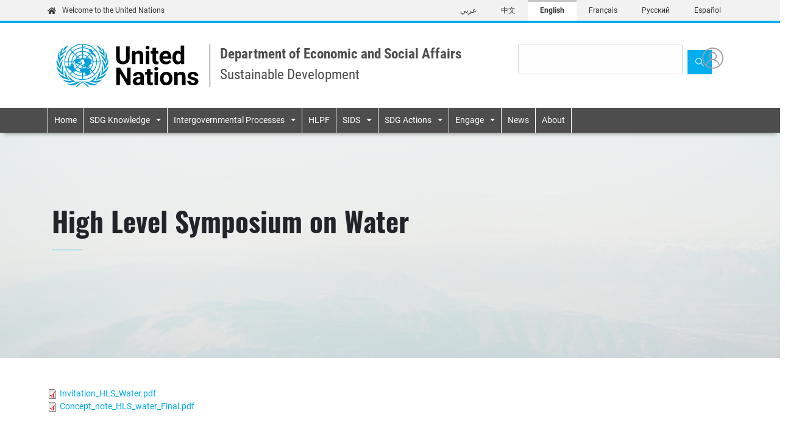

--- FILE ---
content_type: text/css
request_url: https://sdgs.un.org/sites/default/files/css/css_f9ReVaZcHcnpv39t2DxUXJs_2CoQXuPGr-ZiPWJlaWE.css?delta=6&language=en&theme=porto&include=eJxtzkEOwjAMRNELheZIkZO4VSDxVLYllNsDasWisBv9xdNQrQ6SGekcy6oQD2TGnprcuTg0FrNl68jUQwbcXGlPmVQb4to6_6nQ8VsP42Y-e5MtlAfX9vYTlQKtDRK_6zjCUsMO9Q8oTk82DD7LBbNpziNmMn4Bi81Umg
body_size: 269
content:
/* @license GPL-2.0-or-later https://www.drupal.org/licensing/faq */
.clearfix.text-formatted.field.field--name-body.field--type-text-with-summary.field--label-hidden.field__item img{width:revert-layer;height:auto;}.clearfix.text-formatted.field.field--name-field-paragraph-content.field--type-text-long.field--label-hidden.field__item img{width:revert-layer;height:auto;}.page-node-24931 #myTab > li:nth-child(4){display:none;}.page-node-45834 .clearfix.text-formatted.field.field--name-body.field--type-text-with-summary.field--label-hidden.field__item img{width:revert-layer !important;height:auto;}.page-node-56291 #statements-tab{display:none;}.menu--water-conf-2026{z-index:100000;}#block-porto-waterconf2026{z-index:11;}


--- FILE ---
content_type: application/javascript
request_url: https://sdgs.un.org/sites/default/files/js/js_lm7HY4tQ-MyLZ2vznlBnwo-rq4wBYU35sRn5YL6AhaY.js?scope=footer&delta=5&language=en&theme=porto&include=eJxdjkEKwzAMBD_k2k8ysqUatUJKZDXg37eQ0ENuww4MC4hhoKvABfnpppGaWcxw2GoDd7YyxBrIY8YS1pH6m5DDvELv5sim5U9nghRTFyaNyUj1AGGE-On62j_kq_Qjn5QvR2mYDaEKCrKC-yz3IW3mcT_zBfWETfA
body_size: 238203
content:
/* @license GPL-2.0-or-later https://www.drupal.org/licensing/faq */
(function($,Drupal,once,drupalSettings){'use strict';if(typeof drupalSettings.cvJqueryValidateOptions==='undefined')drupalSettings.cvJqueryValidateOptions={};if(drupalSettings.clientside_validation_jquery.force_validate_on_blur)drupalSettings.cvJqueryValidateOptions.onfocusout=function(element){this.element(element);};$.extend($.validator.messages,drupalSettings.clientside_validation_jquery.messages);var _urlValidation=$.validator.methods.url;$.validator.methods.url=function(value,element){return _urlValidation.call(this,value,element)||/^(public|private):\/\//.test(value);};Drupal.behaviors.cvJqueryValidate={attach:function(context){if(typeof Drupal.Ajax!=='undefined')if(typeof Drupal.Ajax.prototype.beforeSubmitCVOriginal==='undefined'){var validateAll=2;try{validateAll=drupalSettings.clientside_validation_jquery.validate_all_ajax_forms;}catch(e){}Drupal.Ajax.prototype.beforeSubmitCVOriginal=Drupal.Ajax.prototype.beforeSubmit;Drupal.Ajax.prototype.beforeSubmit=function(form_values,element_settings,options){if(typeof this.$form!=='undefined'&&(validateAll===1||$(this.element).hasClass('cv-validate-before-ajax'))&&$(this.element).attr("formnovalidate")==undefined){$(this.$form).removeClass('ajax-submit-prevented');var forceHtml5Validation=drupalSettings.clientside_validation_jquery.force_html5_validation;var formId=$(this.$form).attr('id');if(forceHtml5Validation&&formId)if(!document.getElementById(formId).reportValidity()){this.ajaxing=false;$(this.$form).addClass('ajax-submit-prevented');return false;}$(this.$form).validate();if(!($(this.$form).valid())){this.ajaxing=false;$(this.$form).addClass('ajax-submit-prevented');return false;}}return this.beforeSubmitCVOriginal.apply(this,arguments);};}$(document).trigger('cv-jquery-validate-options-update',drupalSettings.cvJqueryValidateOptions);once('cvJqueryValidate','body form').forEach(function(element){$(element).validate(drupalSettings.cvJqueryValidateOptions);});}};})(jQuery,Drupal,once,drupalSettings);;
(function($,Drupal,drupalSettings){'use strict';Drupal.google_analytics={};$(document).ready(function(){$(document.body).on('mousedown keyup touchstart',function(event){$(event.target).closest('a,area').each(function(){if(typeof this.href!=="string")return;if(Drupal.google_analytics.isInternal(this.href))if($(this).is('.colorbox')&&(drupalSettings.google_analytics.trackColorbox)){}else if(drupalSettings.google_analytics.trackDownload&&Drupal.google_analytics.isDownload(this.href))gtag('event',Drupal.google_analytics.getDownloadExtension(this.href).toUpperCase(),{event_category:'Downloads',event_label:Drupal.google_analytics.getPageUrl(this.href),transport_type:'beacon'});else{if(Drupal.google_analytics.isInternalSpecial(this.href))gtag('config',drupalSettings.google_analytics.account,{page_path:Drupal.google_analytics.getPageUrl(this.href),transport_type:'beacon'});}else if(drupalSettings.google_analytics.trackMailto&&$(this).is("a[href^='mailto:'],area[href^='mailto:']"))gtag('event','Click',{event_category:'Mails',event_label:this.href.substring(7),transport_type:'beacon'});else if(drupalSettings.google_analytics.trackTel&&$(this).is("a[href^='tel:'],area[href^='tel:']"))gtag('event','Click',{event_category:'Telephone calls',event_label:this.href.substring(4),transport_type:'beacon'});else{if(drupalSettings.google_analytics.trackOutbound&&this.href.match(/^\w+:\/\//i))if(drupalSettings.google_analytics.trackDomainMode!==2||(drupalSettings.google_analytics.trackDomainMode===2&&!Drupal.google_analytics.isCrossDomain(this.hostname,drupalSettings.google_analytics.trackCrossDomains)))gtag('event','Click',{event_category:'Outbound links',event_label:this.href,transport_type:'beacon'});}});});if(drupalSettings.google_analytics.trackUrlFragments)window.onhashchange=function(){gtag('config',drupalSettings.google_analytics.account,{page_path:location.pathname+location.search+location.hash});};if(drupalSettings.google_analytics.trackColorbox)$(document).on('cbox_complete',function(){var href=$.colorbox.element().attr('href');if(href)gtag('config',drupalSettings.google_analytics.account,{page_path:Drupal.google_analytics.getPageUrl(href)});});});Drupal.google_analytics.isCrossDomain=function(hostname,crossDomains){return $.inArray(hostname,crossDomains)>-1?true:false;};Drupal.google_analytics.isDownload=function(url){var isDownload=new RegExp('\\.('+drupalSettings.google_analytics.trackDownloadExtensions+')([\?#].*)?$','i');return isDownload.test(url);};Drupal.google_analytics.isInternal=function(url){var isInternal=new RegExp('^(https?):\/\/'+window.location.host,'i');return isInternal.test(url);};Drupal.google_analytics.isInternalSpecial=function(url){var isInternalSpecial=new RegExp('(\/go\/.*)$','i');return isInternalSpecial.test(url);};Drupal.google_analytics.getPageUrl=function(url){var extractInternalUrl=new RegExp('^(https?):\/\/'+window.location.host,'i');return url.replace(extractInternalUrl,'');};Drupal.google_analytics.getDownloadExtension=function(url){var extractDownloadextension=new RegExp('\\.('+drupalSettings.google_analytics.trackDownloadExtensions+')([\?#].*)?$','i');var extension=extractDownloadextension.exec(url);return (extension===null)?'':extension[1];};})(jQuery,Drupal,drupalSettings);;
!function(e){var t={};function n(r){if(t[r])return t[r].exports;var i=t[r]={i:r,l:!1,exports:{}};return e[r].call(i.exports,i,i.exports,n),i.l=!0,i.exports;}n.m=e,n.c=t,n.d=function(e,t,r){n.o(e,t)||Object.defineProperty(e,t,{enumerable:!0,get:r});},n.r=function(e){"undefined"!=typeof Symbol&&Symbol.toStringTag&&Object.defineProperty(e,Symbol.toStringTag,{value:"Module"}),Object.defineProperty(e,"__esModule",{value:!0});},n.t=function(e,t){if(1&t&&(e=n(e)),8&t)return e;if(4&t&&"object"==typeof e&&e&&e.__esModule)return e;var r=Object.create(null);if(n.r(r),Object.defineProperty(r,"default",{enumerable:!0,value:e}),2&t&&"string"!=typeof e)for(var i in e)n.d(r,i,function(t){return e[t];}.bind(null,i));return r;},n.n=function(e){var t=e&&e.__esModule?function(){return e.default;}:function(){return e;};return n.d(t,"a",t),t;},n.o=function(e,t){return Object.prototype.hasOwnProperty.call(e,t);},n.p="",n(n.s=139);}([function(e,t,n){(function(e){e.exports=function(){"use strict";var t,r;function i(){return t.apply(null,arguments);}function a(e){return e instanceof Array||"[object Array]"===Object.prototype.toString.call(e);}function o(e){return null!=e&&"[object Object]"===Object.prototype.toString.call(e);}function s(e){return void 0===e;}function l(e){return "number"==typeof e||"[object Number]"===Object.prototype.toString.call(e);}function d(e){return e instanceof Date||"[object Date]"===Object.prototype.toString.call(e);}function u(e,t){var n,r=[];for(n=0;n<e.length;++n)r.push(t(e[n],n));return r;}function c(e,t){return Object.prototype.hasOwnProperty.call(e,t);}function h(e,t){for(var n in t)c(t,n)&&(e[n]=t[n]);return c(t,"toString")&&(e.toString=t.toString),c(t,"valueOf")&&(e.valueOf=t.valueOf),e;}function f(e,t,n,r){return jt(e,t,n,r,!0).utc();}function m(e){return null==e._pf&&(e._pf={empty:!1,unusedTokens:[],unusedInput:[],overflow:-2,charsLeftOver:0,nullInput:!1,invalidMonth:null,invalidFormat:!1,userInvalidated:!1,iso:!1,parsedDateParts:[],meridiem:null,rfc2822:!1,weekdayMismatch:!1}),e._pf;}function _(e){if(null==e._isValid){var t=m(e),n=r.call(t.parsedDateParts,(function(e){return null!=e;})),i=!isNaN(e._d.getTime())&&t.overflow<0&&!t.empty&&!t.invalidMonth&&!t.invalidWeekday&&!t.weekdayMismatch&&!t.nullInput&&!t.invalidFormat&&!t.userInvalidated&&(!t.meridiem||t.meridiem&&n);if(e._strict&&(i=i&&0===t.charsLeftOver&&0===t.unusedTokens.length&&void 0===t.bigHour),null!=Object.isFrozen&&Object.isFrozen(e))return i;e._isValid=i;}return e._isValid;}function p(e){var t=f(NaN);return null!=e?h(m(t),e):m(t).userInvalidated=!0,t;}r=Array.prototype.some?Array.prototype.some:function(e){for(var t=Object(this),n=t.length>>>0,r=0;r<n;r++)if(r in t&&e.call(this,t[r],r,t))return !0;return !1;};var g=i.momentProperties=[];function y(e,t){var n,r,i;if(s(t._isAMomentObject)||(e._isAMomentObject=t._isAMomentObject),s(t._i)||(e._i=t._i),s(t._f)||(e._f=t._f),s(t._l)||(e._l=t._l),s(t._strict)||(e._strict=t._strict),s(t._tzm)||(e._tzm=t._tzm),s(t._isUTC)||(e._isUTC=t._isUTC),s(t._offset)||(e._offset=t._offset),s(t._pf)||(e._pf=m(t)),s(t._locale)||(e._locale=t._locale),g.length>0)for(n=0;n<g.length;n++)s(i=t[r=g[n]])||(e[r]=i);return e;}var v=!1;function M(e){y(this,e),this._d=new Date(null!=e._d?e._d.getTime():NaN),this.isValid()||(this._d=new Date(NaN)),!1===v&&(v=!0,i.updateOffset(this),v=!1);}function b(e){return e instanceof M||null!=e&&null!=e._isAMomentObject;}function L(e){return e<0?Math.ceil(e)||0:Math.floor(e);}function k(e){var t=+e,n=0;return 0!==t&&isFinite(t)&&(n=L(t)),n;}function w(e,t,n){var r,i=Math.min(e.length,t.length),a=Math.abs(e.length-t.length),o=0;for(r=0;r<i;r++)(n&&e[r]!==t[r]||!n&&k(e[r])!==k(t[r]))&&o++;return o+a;}function Y(e){!1===i.suppressDeprecationWarnings&&"undefined"!=typeof console&&console.warn&&console.warn("Deprecation warning: "+e);}function D(e,t){var n=!0;return h((function(){if(null!=i.deprecationHandler&&i.deprecationHandler(null,e),n){for(var r,a=[],o=0;o<arguments.length;o++){if(r="","object"==typeof arguments[o]){for(var s in r+="\n["+o+"] ",arguments[0])r+=s+": "+arguments[0][s]+", ";r=r.slice(0,-2);}else r=arguments[o];a.push(r);}Y(e+"\nArguments: "+Array.prototype.slice.call(a).join("")+"\n"+(new Error()).stack),n=!1;}return t.apply(this,arguments);}),t);}var T,x={};function S(e,t){null!=i.deprecationHandler&&i.deprecationHandler(e,t),x[e]||(Y(t),x[e]=!0);}function C(e){return e instanceof Function||"[object Function]"===Object.prototype.toString.call(e);}function H(e,t){var n,r=h({},e);for(n in t)c(t,n)&&(o(e[n])&&o(t[n])?(r[n]={},h(r[n],e[n]),h(r[n],t[n])):null!=t[n]?r[n]=t[n]:delete r[n]);for(n in e)c(e,n)&&!c(t,n)&&o(e[n])&&(r[n]=h({},r[n]));return r;}function A(e){null!=e&&this.set(e);}i.suppressDeprecationWarnings=!1,i.deprecationHandler=null,T=Object.keys?Object.keys:function(e){var t,n=[];for(t in e)c(e,t)&&n.push(t);return n;};var j={};function E(e,t){var n=e.toLowerCase();j[n]=j[n+"s"]=j[t]=e;}function O(e){return "string"==typeof e?j[e]||j[e.toLowerCase()]:void 0;}function P(e){var t,n,r={};for(n in e)c(e,n)&&(t=O(n))&&(r[t]=e[n]);return r;}var I={};function F(e,t){I[e]=t;}function N(e,t,n){var r=""+Math.abs(e),i=t-r.length;return (e>=0?n?"+":"":"-")+Math.pow(10,Math.max(0,i)).toString().substr(1)+r;}var W=/(\[[^\[]*\])|(\\)?([Hh]mm(ss)?|Mo|MM?M?M?|Do|DDDo|DD?D?D?|ddd?d?|do?|w[o|w]?|W[o|W]?|Qo?|YYYYYY|YYYYY|YYYY|YY|gg(ggg?)?|GG(GGG?)?|e|E|a|A|hh?|HH?|kk?|mm?|ss?|S{1,9}|x|X|zz?|ZZ?|.)/g,R=/(\[[^\[]*\])|(\\)?(LTS|LT|LL?L?L?|l{1,4})/g,z={},$={};function B(e,t,n,r){var i=r;"string"==typeof r&&(i=function(){return this[r]();}),e&&($[e]=i),t&&($[t[0]]=function(){return N(i.apply(this,arguments),t[1],t[2]);}),n&&($[n]=function(){return this.localeData().ordinal(i.apply(this,arguments),e);});}function V(e,t){return e.isValid()?(t=U(t,e.localeData()),z[t]=z[t]||function(e){var t,n,r,i=e.match(W);for(t=0,n=i.length;t<n;t++)$[i[t]]?i[t]=$[i[t]]:i[t]=(r=i[t]).match(/\[[\s\S]/)?r.replace(/^\[|\]$/g,""):r.replace(/\\/g,"");return function(t){var r,a="";for(r=0;r<n;r++)a+=C(i[r])?i[r].call(t,e):i[r];return a;};}(t),z[t](e)):e.localeData().invalidDate();}function U(e,t){var n=5;function r(e){return t.longDateFormat(e)||e;}for(R.lastIndex=0;n>=0&&R.test(e);)e=e.replace(R,r),R.lastIndex=0,n-=1;return e;}var q=/\d/,J=/\d\d/,G=/\d{3}/,K=/\d{4}/,Q=/[+-]?\d{6}/,X=/\d\d?/,Z=/\d\d\d\d?/,ee=/\d\d\d\d\d\d?/,te=/\d{1,3}/,ne=/\d{1,4}/,re=/[+-]?\d{1,6}/,ie=/\d+/,ae=/[+-]?\d+/,oe=/Z|[+-]\d\d:?\d\d/gi,se=/Z|[+-]\d\d(?::?\d\d)?/gi,le=/[0-9]{0,256}['a-z\u00A0-\u05FF\u0700-\uD7FF\uF900-\uFDCF\uFDF0-\uFF07\uFF10-\uFFEF]{1,256}|[\u0600-\u06FF\/]{1,256}(\s*?[\u0600-\u06FF]{1,256}){1,2}/i,de={};function ue(e,t,n){de[e]=C(t)?t:function(e,r){return e&&n?n:t;};}function ce(e,t){return c(de,e)?de[e](t._strict,t._locale):new RegExp(he(e.replace("\\","").replace(/\\(\[)|\\(\])|\[([^\]\[]*)\]|\\(.)/g,(function(e,t,n,r,i){return t||n||r||i;}))));}function he(e){return e.replace(/[-\/\\^$*+?.()|[\]{}]/g,"\\$&");}var fe={};function me(e,t){var n,r=t;for("string"==typeof e&&(e=[e]),l(t)&&(r=function(e,n){n[t]=k(e);}),n=0;n<e.length;n++)fe[e[n]]=r;}function _e(e,t){me(e,(function(e,n,r,i){r._w=r._w||{},t(e,r._w,r,i);}));}function pe(e,t,n){null!=t&&c(fe,e)&&fe[e](t,n._a,n,e);}var ge=0,ye=1,ve=2,Me=3,be=4,Le=5,ke=6,we=7,Ye=8;function De(e){return Te(e)?366:365;}function Te(e){return e%4==0&&e%100!=0||e%400==0;}B("Y",0,0,(function(){var e=this.year();return e<=9999?""+e:"+"+e;})),B(0,["YY",2],0,(function(){return this.year()%100;})),B(0,["YYYY",4],0,"year"),B(0,["YYYYY",5],0,"year"),B(0,["YYYYYY",6,!0],0,"year"),E("year","y"),F("year",1),ue("Y",ae),ue("YY",X,J),ue("YYYY",ne,K),ue("YYYYY",re,Q),ue("YYYYYY",re,Q),me(["YYYYY","YYYYYY"],ge),me("YYYY",(function(e,t){t[ge]=2===e.length?i.parseTwoDigitYear(e):k(e);})),me("YY",(function(e,t){t[ge]=i.parseTwoDigitYear(e);})),me("Y",(function(e,t){t[ge]=parseInt(e,10);})),i.parseTwoDigitYear=function(e){return k(e)+(k(e)>68?1900:2e3);};var xe,Se=Ce("FullYear",!0);function Ce(e,t){return function(n){return null!=n?(Ae(this,e,n),i.updateOffset(this,t),this):He(this,e);};}function He(e,t){return e.isValid()?e._d["get"+(e._isUTC?"UTC":"")+t]():NaN;}function Ae(e,t,n){e.isValid()&&!isNaN(n)&&("FullYear"===t&&Te(e.year())&&1===e.month()&&29===e.date()?e._d["set"+(e._isUTC?"UTC":"")+t](n,e.month(),je(n,e.month())):e._d["set"+(e._isUTC?"UTC":"")+t](n));}function je(e,t){if(isNaN(e)||isNaN(t))return NaN;var n,r=(t%(n=12)+n)%n;return e+=(t-r)/12,1===r?Te(e)?29:28:31-r%7%2;}xe=Array.prototype.indexOf?Array.prototype.indexOf:function(e){var t;for(t=0;t<this.length;++t)if(this[t]===e)return t;return -1;},B("M",["MM",2],"Mo",(function(){return this.month()+1;})),B("MMM",0,0,(function(e){return this.localeData().monthsShort(this,e);})),B("MMMM",0,0,(function(e){return this.localeData().months(this,e);})),E("month","M"),F("month",8),ue("M",X),ue("MM",X,J),ue("MMM",(function(e,t){return t.monthsShortRegex(e);})),ue("MMMM",(function(e,t){return t.monthsRegex(e);})),me(["M","MM"],(function(e,t){t[ye]=k(e)-1;})),me(["MMM","MMMM"],(function(e,t,n,r){var i=n._locale.monthsParse(e,r,n._strict);null!=i?t[ye]=i:m(n).invalidMonth=e;}));var Ee=/D[oD]?(\[[^\[\]]*\]|\s)+MMMM?/,Oe="January_February_March_April_May_June_July_August_September_October_November_December".split("_"),Pe="Jan_Feb_Mar_Apr_May_Jun_Jul_Aug_Sep_Oct_Nov_Dec".split("_");function Ie(e,t,n){var r,i,a,o=e.toLocaleLowerCase();if(!this._monthsParse)for(this._monthsParse=[],this._longMonthsParse=[],this._shortMonthsParse=[],r=0;r<12;++r)a=f([2e3,r]),this._shortMonthsParse[r]=this.monthsShort(a,"").toLocaleLowerCase(),this._longMonthsParse[r]=this.months(a,"").toLocaleLowerCase();return n?"MMM"===t?-1!==(i=xe.call(this._shortMonthsParse,o))?i:null:-1!==(i=xe.call(this._longMonthsParse,o))?i:null:"MMM"===t?-1!==(i=xe.call(this._shortMonthsParse,o))?i:-1!==(i=xe.call(this._longMonthsParse,o))?i:null:-1!==(i=xe.call(this._longMonthsParse,o))?i:-1!==(i=xe.call(this._shortMonthsParse,o))?i:null;}function Fe(e,t){var n;if(!e.isValid())return e;if("string"==typeof t)if(/^\d+$/.test(t))t=k(t);else{if(!l(t=e.localeData().monthsParse(t)))return e;}return n=Math.min(e.date(),je(e.year(),t)),e._d["set"+(e._isUTC?"UTC":"")+"Month"](t,n),e;}function Ne(e){return null!=e?(Fe(this,e),i.updateOffset(this,!0),this):He(this,"Month");}var We=le,Re=le;function ze(){function e(e,t){return t.length-e.length;}var t,n,r=[],i=[],a=[];for(t=0;t<12;t++)n=f([2e3,t]),r.push(this.monthsShort(n,"")),i.push(this.months(n,"")),a.push(this.months(n,"")),a.push(this.monthsShort(n,""));for(r.sort(e),i.sort(e),a.sort(e),t=0;t<12;t++)r[t]=he(r[t]),i[t]=he(i[t]);for(t=0;t<24;t++)a[t]=he(a[t]);this._monthsRegex=new RegExp("^("+a.join("|")+")","i"),this._monthsShortRegex=this._monthsRegex,this._monthsStrictRegex=new RegExp("^("+i.join("|")+")","i"),this._monthsShortStrictRegex=new RegExp("^("+r.join("|")+")","i");}function $e(e,t,n,r,i,a,o){var s;return e<100&&e>=0?(s=new Date(e+400,t,n,r,i,a,o),isFinite(s.getFullYear())&&s.setFullYear(e)):s=new Date(e,t,n,r,i,a,o),s;}function Be(e){var t;if(e<100&&e>=0){var n=Array.prototype.slice.call(arguments);n[0]=e+400,t=new Date(Date.UTC.apply(null,n)),isFinite(t.getUTCFullYear())&&t.setUTCFullYear(e);}else t=new Date(Date.UTC.apply(null,arguments));return t;}function Ve(e,t,n){var r=7+t-n;return -(7+Be(e,0,r).getUTCDay()-t)%7+r-1;}function Ue(e,t,n,r,i){var a,o,s=1+7*(t-1)+(7+n-r)%7+Ve(e,r,i);return s<=0?o=De(a=e-1)+s:s>De(e)?(a=e+1,o=s-De(e)):(a=e,o=s),{year:a,dayOfYear:o};}function qe(e,t,n){var r,i,a=Ve(e.year(),t,n),o=Math.floor((e.dayOfYear()-a-1)/7)+1;return o<1?r=o+Je(i=e.year()-1,t,n):o>Je(e.year(),t,n)?(r=o-Je(e.year(),t,n),i=e.year()+1):(i=e.year(),r=o),{week:r,year:i};}function Je(e,t,n){var r=Ve(e,t,n),i=Ve(e+1,t,n);return (De(e)-r+i)/7;}function Ge(e,t){return e.slice(t,7).concat(e.slice(0,t));}B("w",["ww",2],"wo","week"),B("W",["WW",2],"Wo","isoWeek"),E("week","w"),E("isoWeek","W"),F("week",5),F("isoWeek",5),ue("w",X),ue("ww",X,J),ue("W",X),ue("WW",X,J),_e(["w","ww","W","WW"],(function(e,t,n,r){t[r.substr(0,1)]=k(e);})),B("d",0,"do","day"),B("dd",0,0,(function(e){return this.localeData().weekdaysMin(this,e);})),B("ddd",0,0,(function(e){return this.localeData().weekdaysShort(this,e);})),B("dddd",0,0,(function(e){return this.localeData().weekdays(this,e);})),B("e",0,0,"weekday"),B("E",0,0,"isoWeekday"),E("day","d"),E("weekday","e"),E("isoWeekday","E"),F("day",11),F("weekday",11),F("isoWeekday",11),ue("d",X),ue("e",X),ue("E",X),ue("dd",(function(e,t){return t.weekdaysMinRegex(e);})),ue("ddd",(function(e,t){return t.weekdaysShortRegex(e);})),ue("dddd",(function(e,t){return t.weekdaysRegex(e);})),_e(["dd","ddd","dddd"],(function(e,t,n,r){var i=n._locale.weekdaysParse(e,r,n._strict);null!=i?t.d=i:m(n).invalidWeekday=e;})),_e(["d","e","E"],(function(e,t,n,r){t[r]=k(e);}));var Ke="Sunday_Monday_Tuesday_Wednesday_Thursday_Friday_Saturday".split("_"),Qe="Sun_Mon_Tue_Wed_Thu_Fri_Sat".split("_"),Xe="Su_Mo_Tu_We_Th_Fr_Sa".split("_");function Ze(e,t,n){var r,i,a,o=e.toLocaleLowerCase();if(!this._weekdaysParse)for(this._weekdaysParse=[],this._shortWeekdaysParse=[],this._minWeekdaysParse=[],r=0;r<7;++r)a=f([2e3,1]).day(r),this._minWeekdaysParse[r]=this.weekdaysMin(a,"").toLocaleLowerCase(),this._shortWeekdaysParse[r]=this.weekdaysShort(a,"").toLocaleLowerCase(),this._weekdaysParse[r]=this.weekdays(a,"").toLocaleLowerCase();return n?"dddd"===t?-1!==(i=xe.call(this._weekdaysParse,o))?i:null:"ddd"===t?-1!==(i=xe.call(this._shortWeekdaysParse,o))?i:null:-1!==(i=xe.call(this._minWeekdaysParse,o))?i:null:"dddd"===t?-1!==(i=xe.call(this._weekdaysParse,o))?i:-1!==(i=xe.call(this._shortWeekdaysParse,o))?i:-1!==(i=xe.call(this._minWeekdaysParse,o))?i:null:"ddd"===t?-1!==(i=xe.call(this._shortWeekdaysParse,o))?i:-1!==(i=xe.call(this._weekdaysParse,o))?i:-1!==(i=xe.call(this._minWeekdaysParse,o))?i:null:-1!==(i=xe.call(this._minWeekdaysParse,o))?i:-1!==(i=xe.call(this._weekdaysParse,o))?i:-1!==(i=xe.call(this._shortWeekdaysParse,o))?i:null;}var et=le,tt=le,nt=le;function rt(){function e(e,t){return t.length-e.length;}var t,n,r,i,a,o=[],s=[],l=[],d=[];for(t=0;t<7;t++)n=f([2e3,1]).day(t),r=this.weekdaysMin(n,""),i=this.weekdaysShort(n,""),a=this.weekdays(n,""),o.push(r),s.push(i),l.push(a),d.push(r),d.push(i),d.push(a);for(o.sort(e),s.sort(e),l.sort(e),d.sort(e),t=0;t<7;t++)s[t]=he(s[t]),l[t]=he(l[t]),d[t]=he(d[t]);this._weekdaysRegex=new RegExp("^("+d.join("|")+")","i"),this._weekdaysShortRegex=this._weekdaysRegex,this._weekdaysMinRegex=this._weekdaysRegex,this._weekdaysStrictRegex=new RegExp("^("+l.join("|")+")","i"),this._weekdaysShortStrictRegex=new RegExp("^("+s.join("|")+")","i"),this._weekdaysMinStrictRegex=new RegExp("^("+o.join("|")+")","i");}function it(){return this.hours()%12||12;}function at(e,t){B(e,0,0,(function(){return this.localeData().meridiem(this.hours(),this.minutes(),t);}));}function ot(e,t){return t._meridiemParse;}B("H",["HH",2],0,"hour"),B("h",["hh",2],0,it),B("k",["kk",2],0,(function(){return this.hours()||24;})),B("hmm",0,0,(function(){return ""+it.apply(this)+N(this.minutes(),2);})),B("hmmss",0,0,(function(){return ""+it.apply(this)+N(this.minutes(),2)+N(this.seconds(),2);})),B("Hmm",0,0,(function(){return ""+this.hours()+N(this.minutes(),2);})),B("Hmmss",0,0,(function(){return ""+this.hours()+N(this.minutes(),2)+N(this.seconds(),2);})),at("a",!0),at("A",!1),E("hour","h"),F("hour",13),ue("a",ot),ue("A",ot),ue("H",X),ue("h",X),ue("k",X),ue("HH",X,J),ue("hh",X,J),ue("kk",X,J),ue("hmm",Z),ue("hmmss",ee),ue("Hmm",Z),ue("Hmmss",ee),me(["H","HH"],Me),me(["k","kk"],(function(e,t,n){var r=k(e);t[Me]=24===r?0:r;})),me(["a","A"],(function(e,t,n){n._isPm=n._locale.isPM(e),n._meridiem=e;})),me(["h","hh"],(function(e,t,n){t[Me]=k(e),m(n).bigHour=!0;})),me("hmm",(function(e,t,n){var r=e.length-2;t[Me]=k(e.substr(0,r)),t[be]=k(e.substr(r)),m(n).bigHour=!0;})),me("hmmss",(function(e,t,n){var r=e.length-4,i=e.length-2;t[Me]=k(e.substr(0,r)),t[be]=k(e.substr(r,2)),t[Le]=k(e.substr(i)),m(n).bigHour=!0;})),me("Hmm",(function(e,t,n){var r=e.length-2;t[Me]=k(e.substr(0,r)),t[be]=k(e.substr(r));})),me("Hmmss",(function(e,t,n){var r=e.length-4,i=e.length-2;t[Me]=k(e.substr(0,r)),t[be]=k(e.substr(r,2)),t[Le]=k(e.substr(i));}));var st,lt=Ce("Hours",!0),dt={calendar:{sameDay:"[Today at] LT",nextDay:"[Tomorrow at] LT",nextWeek:"dddd [at] LT",lastDay:"[Yesterday at] LT",lastWeek:"[Last] dddd [at] LT",sameElse:"L"},longDateFormat:{LTS:"h:mm:ss A",LT:"h:mm A",L:"MM/DD/YYYY",LL:"MMMM D, YYYY",LLL:"MMMM D, YYYY h:mm A",LLLL:"dddd, MMMM D, YYYY h:mm A"},invalidDate:"Invalid date",ordinal:"%d",dayOfMonthOrdinalParse:/\d{1,2}/,relativeTime:{future:"in %s",past:"%s ago",s:"a few seconds",ss:"%d seconds",m:"a minute",mm:"%d minutes",h:"an hour",hh:"%d hours",d:"a day",dd:"%d days",M:"a month",MM:"%d months",y:"a year",yy:"%d years"},months:Oe,monthsShort:Pe,week:{dow:0,doy:6},weekdays:Ke,weekdaysMin:Xe,weekdaysShort:Qe,meridiemParse:/[ap]\.?m?\.?/i},ut={},ct={};function ht(e){return e?e.toLowerCase().replace("_","-"):e;}function ft(t){var r=null;if(!ut[t]&&void 0!==e&&e&&e.exports)try{r=st._abbr,n(138)("./"+t),mt(r);}catch(e){}return ut[t];}function mt(e,t){var n;return e&&((n=s(t)?pt(e):_t(e,t))?st=n:"undefined"!=typeof console&&console.warn&&console.warn("Locale "+e+" not found. Did you forget to load it?")),st._abbr;}function _t(e,t){if(null!==t){var n,r=dt;if(t.abbr=e,null!=ut[e])S("defineLocaleOverride","use moment.updateLocale(localeName, config) to change an existing locale. moment.defineLocale(localeName, config) should only be used for creating a new locale See http://momentjs.com/guides/#/warnings/define-locale/ for more info."),r=ut[e]._config;else{if(null!=t.parentLocale)if(null!=ut[t.parentLocale])r=ut[t.parentLocale]._config;else{if(null==(n=ft(t.parentLocale)))return ct[t.parentLocale]||(ct[t.parentLocale]=[]),ct[t.parentLocale].push({name:e,config:t}),null;r=n._config;}}return ut[e]=new A(H(r,t)),ct[e]&&ct[e].forEach((function(e){_t(e.name,e.config);})),mt(e),ut[e];}return delete ut[e],null;}function pt(e){var t;if(e&&e._locale&&e._locale._abbr&&(e=e._locale._abbr),!e)return st;if(!a(e)){if(t=ft(e))return t;e=[e];}return function(e){for(var t,n,r,i,a=0;a<e.length;){for(t=(i=ht(e[a]).split("-")).length,n=(n=ht(e[a+1]))?n.split("-"):null;t>0;){if(r=ft(i.slice(0,t).join("-")))return r;if(n&&n.length>=t&&w(i,n,!0)>=t-1)break;t--;}a++;}return st;}(e);}function gt(e){var t,n=e._a;return n&&-2===m(e).overflow&&(t=n[ye]<0||n[ye]>11?ye:n[ve]<1||n[ve]>je(n[ge],n[ye])?ve:n[Me]<0||n[Me]>24||24===n[Me]&&(0!==n[be]||0!==n[Le]||0!==n[ke])?Me:n[be]<0||n[be]>59?be:n[Le]<0||n[Le]>59?Le:n[ke]<0||n[ke]>999?ke:-1,m(e)._overflowDayOfYear&&(t<ge||t>ve)&&(t=ve),m(e)._overflowWeeks&&-1===t&&(t=we),m(e)._overflowWeekday&&-1===t&&(t=Ye),m(e).overflow=t),e;}function yt(e,t,n){return null!=e?e:null!=t?t:n;}function vt(e){var t,n,r,a,o,s=[];if(!e._d){for(r=function(e){var t=new Date(i.now());return e._useUTC?[t.getUTCFullYear(),t.getUTCMonth(),t.getUTCDate()]:[t.getFullYear(),t.getMonth(),t.getDate()];}(e),e._w&&null==e._a[ve]&&null==e._a[ye]&&function(e){var t,n,r,i,a,o,s,l;if(null!=(t=e._w).GG||null!=t.W||null!=t.E)a=1,o=4,n=yt(t.GG,e._a[ge],qe(Et(),1,4).year),r=yt(t.W,1),((i=yt(t.E,1))<1||i>7)&&(l=!0);else{a=e._locale._week.dow,o=e._locale._week.doy;var d=qe(Et(),a,o);n=yt(t.gg,e._a[ge],d.year),r=yt(t.w,d.week),null!=t.d?((i=t.d)<0||i>6)&&(l=!0):null!=t.e?(i=t.e+a,(t.e<0||t.e>6)&&(l=!0)):i=a;}r<1||r>Je(n,a,o)?m(e)._overflowWeeks=!0:null!=l?m(e)._overflowWeekday=!0:(s=Ue(n,r,i,a,o),e._a[ge]=s.year,e._dayOfYear=s.dayOfYear);}(e),null!=e._dayOfYear&&(o=yt(e._a[ge],r[ge]),(e._dayOfYear>De(o)||0===e._dayOfYear)&&(m(e)._overflowDayOfYear=!0),n=Be(o,0,e._dayOfYear),e._a[ye]=n.getUTCMonth(),e._a[ve]=n.getUTCDate()),t=0;t<3&&null==e._a[t];++t)e._a[t]=s[t]=r[t];for(;t<7;t++)e._a[t]=s[t]=null==e._a[t]?2===t?1:0:e._a[t];24===e._a[Me]&&0===e._a[be]&&0===e._a[Le]&&0===e._a[ke]&&(e._nextDay=!0,e._a[Me]=0),e._d=(e._useUTC?Be:$e).apply(null,s),a=e._useUTC?e._d.getUTCDay():e._d.getDay(),null!=e._tzm&&e._d.setUTCMinutes(e._d.getUTCMinutes()-e._tzm),e._nextDay&&(e._a[Me]=24),e._w&&void 0!==e._w.d&&e._w.d!==a&&(m(e).weekdayMismatch=!0);}}var Mt=/^\s*((?:[+-]\d{6}|\d{4})-(?:\d\d-\d\d|W\d\d-\d|W\d\d|\d\d\d|\d\d))(?:(T| )(\d\d(?::\d\d(?::\d\d(?:[.,]\d+)?)?)?)([\+\-]\d\d(?::?\d\d)?|\s*Z)?)?$/,bt=/^\s*((?:[+-]\d{6}|\d{4})(?:\d\d\d\d|W\d\d\d|W\d\d|\d\d\d|\d\d))(?:(T| )(\d\d(?:\d\d(?:\d\d(?:[.,]\d+)?)?)?)([\+\-]\d\d(?::?\d\d)?|\s*Z)?)?$/,Lt=/Z|[+-]\d\d(?::?\d\d)?/,kt=[["YYYYYY-MM-DD",/[+-]\d{6}-\d\d-\d\d/],["YYYY-MM-DD",/\d{4}-\d\d-\d\d/],["GGGG-[W]WW-E",/\d{4}-W\d\d-\d/],["GGGG-[W]WW",/\d{4}-W\d\d/,!1],["YYYY-DDD",/\d{4}-\d{3}/],["YYYY-MM",/\d{4}-\d\d/,!1],["YYYYYYMMDD",/[+-]\d{10}/],["YYYYMMDD",/\d{8}/],["GGGG[W]WWE",/\d{4}W\d{3}/],["GGGG[W]WW",/\d{4}W\d{2}/,!1],["YYYYDDD",/\d{7}/]],wt=[["HH:mm:ss.SSSS",/\d\d:\d\d:\d\d\.\d+/],["HH:mm:ss,SSSS",/\d\d:\d\d:\d\d,\d+/],["HH:mm:ss",/\d\d:\d\d:\d\d/],["HH:mm",/\d\d:\d\d/],["HHmmss.SSSS",/\d\d\d\d\d\d\.\d+/],["HHmmss,SSSS",/\d\d\d\d\d\d,\d+/],["HHmmss",/\d\d\d\d\d\d/],["HHmm",/\d\d\d\d/],["HH",/\d\d/]],Yt=/^\/?Date\((\-?\d+)/i;function Dt(e){var t,n,r,i,a,o,s=e._i,l=Mt.exec(s)||bt.exec(s);if(l){for(m(e).iso=!0,t=0,n=kt.length;t<n;t++)if(kt[t][1].exec(l[1])){i=kt[t][0],r=!1!==kt[t][2];break;}if(null==i)return void (e._isValid=!1);if(l[3]){for(t=0,n=wt.length;t<n;t++)if(wt[t][1].exec(l[3])){a=(l[2]||" ")+wt[t][0];break;}if(null==a)return void (e._isValid=!1);}if(!r&&null!=a)return void (e._isValid=!1);if(l[4]){if(!Lt.exec(l[4]))return void (e._isValid=!1);o="Z";}e._f=i+(a||"")+(o||""),Ht(e);}else e._isValid=!1;}var Tt=/^(?:(Mon|Tue|Wed|Thu|Fri|Sat|Sun),?\s)?(\d{1,2})\s(Jan|Feb|Mar|Apr|May|Jun|Jul|Aug|Sep|Oct|Nov|Dec)\s(\d{2,4})\s(\d\d):(\d\d)(?::(\d\d))?\s(?:(UT|GMT|[ECMP][SD]T)|([Zz])|([+-]\d{4}))$/;function xt(e){var t=parseInt(e,10);return t<=49?2e3+t:t<=999?1900+t:t;}var St={UT:0,GMT:0,EDT:-240,EST:-300,CDT:-300,CST:-360,MDT:-360,MST:-420,PDT:-420,PST:-480};function Ct(e){var t,n,r,i,a,o,s,l=Tt.exec(e._i.replace(/\([^)]*\)|[\n\t]/g," ").replace(/(\s\s+)/g," ").replace(/^\s\s*/,"").replace(/\s\s*$/,""));if(l){var d=(t=l[4],n=l[3],r=l[2],i=l[5],a=l[6],o=l[7],s=[xt(t),Pe.indexOf(n),parseInt(r,10),parseInt(i,10),parseInt(a,10)],o&&s.push(parseInt(o,10)),s);if(!function(e,t,n){return !e||Qe.indexOf(e)===new Date(t[0],t[1],t[2]).getDay()||(m(n).weekdayMismatch=!0,n._isValid=!1,!1);}(l[1],d,e))return;e._a=d,e._tzm=function(e,t,n){if(e)return St[e];if(t)return 0;var r=parseInt(n,10),i=r%100;return (r-i)/100*60+i;}(l[8],l[9],l[10]),e._d=Be.apply(null,e._a),e._d.setUTCMinutes(e._d.getUTCMinutes()-e._tzm),m(e).rfc2822=!0;}else e._isValid=!1;}function Ht(e){if(e._f!==i.ISO_8601)if(e._f!==i.RFC_2822){e._a=[],m(e).empty=!0;var t,n,r,a,o,s=""+e._i,l=s.length,d=0;for(r=U(e._f,e._locale).match(W)||[],t=0;t<r.length;t++)a=r[t],(n=(s.match(ce(a,e))||[])[0])&&((o=s.substr(0,s.indexOf(n))).length>0&&m(e).unusedInput.push(o),s=s.slice(s.indexOf(n)+n.length),d+=n.length),$[a]?(n?m(e).empty=!1:m(e).unusedTokens.push(a),pe(a,n,e)):e._strict&&!n&&m(e).unusedTokens.push(a);m(e).charsLeftOver=l-d,s.length>0&&m(e).unusedInput.push(s),e._a[Me]<=12&&!0===m(e).bigHour&&e._a[Me]>0&&(m(e).bigHour=void 0),m(e).parsedDateParts=e._a.slice(0),m(e).meridiem=e._meridiem,e._a[Me]=function(e,t,n){var r;return null==n?t:null!=e.meridiemHour?e.meridiemHour(t,n):null!=e.isPM?((r=e.isPM(n))&&t<12&&(t+=12),r||12!==t||(t=0),t):t;}(e._locale,e._a[Me],e._meridiem),vt(e),gt(e);}else Ct(e);else Dt(e);}function At(e){var t=e._i,n=e._f;return e._locale=e._locale||pt(e._l),null===t||void 0===n&&""===t?p({nullInput:!0}):("string"==typeof t&&(e._i=t=e._locale.preparse(t)),b(t)?new M(gt(t)):(d(t)?e._d=t:a(n)?function(e){var t,n,r,i,a;if(0===e._f.length)return m(e).invalidFormat=!0,void (e._d=new Date(NaN));for(i=0;i<e._f.length;i++)a=0,t=y({},e),null!=e._useUTC&&(t._useUTC=e._useUTC),t._f=e._f[i],Ht(t),_(t)&&(a+=m(t).charsLeftOver,a+=10*m(t).unusedTokens.length,m(t).score=a,(null==r||a<r)&&(r=a,n=t));h(e,n||t);}(e):n?Ht(e):function(e){var t=e._i;s(t)?e._d=new Date(i.now()):d(t)?e._d=new Date(t.valueOf()):"string"==typeof t?function(e){var t=Yt.exec(e._i);null===t?(Dt(e),!1===e._isValid&&(delete e._isValid,Ct(e),!1===e._isValid&&(delete e._isValid,i.createFromInputFallback(e)))):e._d=new Date(+t[1]);}(e):a(t)?(e._a=u(t.slice(0),(function(e){return parseInt(e,10);})),vt(e)):o(t)?function(e){if(!e._d){var t=P(e._i);e._a=u([t.year,t.month,t.day||t.date,t.hour,t.minute,t.second,t.millisecond],(function(e){return e&&parseInt(e,10);})),vt(e);}}(e):l(t)?e._d=new Date(t):i.createFromInputFallback(e);}(e),_(e)||(e._d=null),e));}function jt(e,t,n,r,i){var s,l={};return !0!==n&&!1!==n||(r=n,n=void 0),(o(e)&&function(e){if(Object.getOwnPropertyNames)return 0===Object.getOwnPropertyNames(e).length;var t;for(t in e)if(e.hasOwnProperty(t))return !1;return !0;}(e)||a(e)&&0===e.length)&&(e=void 0),l._isAMomentObject=!0,l._useUTC=l._isUTC=i,l._l=n,l._i=e,l._f=t,l._strict=r,(s=new M(gt(At(l))))._nextDay&&(s.add(1,"d"),s._nextDay=void 0),s;}function Et(e,t,n,r){return jt(e,t,n,r,!1);}i.createFromInputFallback=D("value provided is not in a recognized RFC2822 or ISO format. moment construction falls back to js Date(), which is not reliable across all browsers and versions. Non RFC2822/ISO date formats are discouraged and will be removed in an upcoming major release. Please refer to http://momentjs.com/guides/#/warnings/js-date/ for more info.",(function(e){e._d=new Date(e._i+(e._useUTC?" UTC":""));})),i.ISO_8601=function(){},i.RFC_2822=function(){};var Ot=D("moment().min is deprecated, use moment.max instead. http://momentjs.com/guides/#/warnings/min-max/",(function(){var e=Et.apply(null,arguments);return this.isValid()&&e.isValid()?e<this?this:e:p();})),Pt=D("moment().max is deprecated, use moment.min instead. http://momentjs.com/guides/#/warnings/min-max/",(function(){var e=Et.apply(null,arguments);return this.isValid()&&e.isValid()?e>this?this:e:p();}));function It(e,t){var n,r;if(1===t.length&&a(t[0])&&(t=t[0]),!t.length)return Et();for(n=t[0],r=1;r<t.length;++r)t[r].isValid()&&!t[r][e](n)||(n=t[r]);return n;}var Ft=["year","quarter","month","week","day","hour","minute","second","millisecond"];function Nt(e){var t=P(e),n=t.year||0,r=t.quarter||0,i=t.month||0,a=t.week||t.isoWeek||0,o=t.day||0,s=t.hour||0,l=t.minute||0,d=t.second||0,u=t.millisecond||0;this._isValid=function(e){for(var t in e)if(-1===xe.call(Ft,t)||null!=e[t]&&isNaN(e[t]))return !1;for(var n=!1,r=0;r<Ft.length;++r)if(e[Ft[r]]){if(n)return !1;parseFloat(e[Ft[r]])!==k(e[Ft[r]])&&(n=!0);}return !0;}(t),this._milliseconds=+u+1e3*d+6e4*l+1e3*s*60*60,this._days=+o+7*a,this._months=+i+3*r+12*n,this._data={},this._locale=pt(),this._bubble();}function Wt(e){return e instanceof Nt;}function Rt(e){return e<0?-1*Math.round(-1*e):Math.round(e);}function zt(e,t){B(e,0,0,(function(){var e=this.utcOffset(),n="+";return e<0&&(e=-e,n="-"),n+N(~~(e/60),2)+t+N(~~e%60,2);}));}zt("Z",":"),zt("ZZ",""),ue("Z",se),ue("ZZ",se),me(["Z","ZZ"],(function(e,t,n){n._useUTC=!0,n._tzm=Bt(se,e);}));var $t=/([\+\-]|\d\d)/gi;function Bt(e,t){var n=(t||"").match(e);if(null===n)return null;var r=((n[n.length-1]||[])+"").match($t)||["-",0,0],i=60*r[1]+k(r[2]);return 0===i?0:"+"===r[0]?i:-i;}function Vt(e,t){var n,r;return t._isUTC?(n=t.clone(),r=(b(e)||d(e)?e.valueOf():Et(e).valueOf())-n.valueOf(),n._d.setTime(n._d.valueOf()+r),i.updateOffset(n,!1),n):Et(e).local();}function Ut(e){return 15*-Math.round(e._d.getTimezoneOffset()/15);}function qt(){return !!this.isValid()&&this._isUTC&&0===this._offset;}i.updateOffset=function(){};var Jt=/^(\-|\+)?(?:(\d*)[. ])?(\d+)\:(\d+)(?:\:(\d+)(\.\d*)?)?$/,Gt=/^(-|\+)?P(?:([-+]?[0-9,.]*)Y)?(?:([-+]?[0-9,.]*)M)?(?:([-+]?[0-9,.]*)W)?(?:([-+]?[0-9,.]*)D)?(?:T(?:([-+]?[0-9,.]*)H)?(?:([-+]?[0-9,.]*)M)?(?:([-+]?[0-9,.]*)S)?)?$/;function Kt(e,t){var n,r,i,a,o,s,d=e,u=null;return Wt(e)?d={ms:e._milliseconds,d:e._days,M:e._months}:l(e)?(d={},t?d[t]=e:d.milliseconds=e):(u=Jt.exec(e))?(n="-"===u[1]?-1:1,d={y:0,d:k(u[ve])*n,h:k(u[Me])*n,m:k(u[be])*n,s:k(u[Le])*n,ms:k(Rt(1e3*u[ke]))*n}):(u=Gt.exec(e))?(n="-"===u[1]?-1:1,d={y:Qt(u[2],n),M:Qt(u[3],n),w:Qt(u[4],n),d:Qt(u[5],n),h:Qt(u[6],n),m:Qt(u[7],n),s:Qt(u[8],n)}):null==d?d={}:"object"==typeof d&&("from" in d||"to" in d)&&(a=Et(d.from),o=Et(d.to),i=a.isValid()&&o.isValid()?(o=Vt(o,a),a.isBefore(o)?s=Xt(a,o):((s=Xt(o,a)).milliseconds=-s.milliseconds,s.months=-s.months),s):{milliseconds:0,months:0},(d={}).ms=i.milliseconds,d.M=i.months),r=new Nt(d),Wt(e)&&c(e,"_locale")&&(r._locale=e._locale),r;}function Qt(e,t){var n=e&&parseFloat(e.replace(",","."));return (isNaN(n)?0:n)*t;}function Xt(e,t){var n={};return n.months=t.month()-e.month()+12*(t.year()-e.year()),e.clone().add(n.months,"M").isAfter(t)&&--n.months,n.milliseconds=+t-+e.clone().add(n.months,"M"),n;}function Zt(e,t){return function(n,r){var i;return null===r||isNaN(+r)||(S(t,"moment()."+t+"(period, number) is deprecated. Please use moment()."+t+"(number, period). See http://momentjs.com/guides/#/warnings/add-inverted-param/ for more info."),i=n,n=r,r=i),en(this,Kt(n="string"==typeof n?+n:n,r),e),this;};}function en(e,t,n,r){var a=t._milliseconds,o=Rt(t._days),s=Rt(t._months);e.isValid()&&(r=null==r||r,s&&Fe(e,He(e,"Month")+s*n),o&&Ae(e,"Date",He(e,"Date")+o*n),a&&e._d.setTime(e._d.valueOf()+a*n),r&&i.updateOffset(e,o||s));}Kt.fn=Nt.prototype,Kt.invalid=function(){return Kt(NaN);};var tn=Zt(1,"add"),nn=Zt(-1,"subtract");function rn(e,t){var n=12*(t.year()-e.year())+(t.month()-e.month()),r=e.clone().add(n,"months");return -(n+(t-r<0?(t-r)/(r-e.clone().add(n-1,"months")):(t-r)/(e.clone().add(n+1,"months")-r)))||0;}function an(e){var t;return void 0===e?this._locale._abbr:(null!=(t=pt(e))&&(this._locale=t),this);}i.defaultFormat="YYYY-MM-DDTHH:mm:ssZ",i.defaultFormatUtc="YYYY-MM-DDTHH:mm:ss[Z]";var on=D("moment().lang() is deprecated. Instead, use moment().localeData() to get the language configuration. Use moment().locale() to change languages.",(function(e){return void 0===e?this.localeData():this.locale(e);}));function sn(){return this._locale;}var ln=1e3,dn=60*ln,un=60*dn,cn=3506328*un;function hn(e,t){return (e%t+t)%t;}function fn(e,t,n){return e<100&&e>=0?new Date(e+400,t,n)-cn:new Date(e,t,n).valueOf();}function mn(e,t,n){return e<100&&e>=0?Date.UTC(e+400,t,n)-cn:Date.UTC(e,t,n);}function _n(e,t){B(0,[e,e.length],0,t);}function pn(e,t,n,r,i){var a;return null==e?qe(this,r,i).year:(t>(a=Je(e,r,i))&&(t=a),gn.call(this,e,t,n,r,i));}function gn(e,t,n,r,i){var a=Ue(e,t,n,r,i),o=Be(a.year,0,a.dayOfYear);return this.year(o.getUTCFullYear()),this.month(o.getUTCMonth()),this.date(o.getUTCDate()),this;}B(0,["gg",2],0,(function(){return this.weekYear()%100;})),B(0,["GG",2],0,(function(){return this.isoWeekYear()%100;})),_n("gggg","weekYear"),_n("ggggg","weekYear"),_n("GGGG","isoWeekYear"),_n("GGGGG","isoWeekYear"),E("weekYear","gg"),E("isoWeekYear","GG"),F("weekYear",1),F("isoWeekYear",1),ue("G",ae),ue("g",ae),ue("GG",X,J),ue("gg",X,J),ue("GGGG",ne,K),ue("gggg",ne,K),ue("GGGGG",re,Q),ue("ggggg",re,Q),_e(["gggg","ggggg","GGGG","GGGGG"],(function(e,t,n,r){t[r.substr(0,2)]=k(e);})),_e(["gg","GG"],(function(e,t,n,r){t[r]=i.parseTwoDigitYear(e);})),B("Q",0,"Qo","quarter"),E("quarter","Q"),F("quarter",7),ue("Q",q),me("Q",(function(e,t){t[ye]=3*(k(e)-1);})),B("D",["DD",2],"Do","date"),E("date","D"),F("date",9),ue("D",X),ue("DD",X,J),ue("Do",(function(e,t){return e?t._dayOfMonthOrdinalParse||t._ordinalParse:t._dayOfMonthOrdinalParseLenient;})),me(["D","DD"],ve),me("Do",(function(e,t){t[ve]=k(e.match(X)[0]);}));var yn=Ce("Date",!0);B("DDD",["DDDD",3],"DDDo","dayOfYear"),E("dayOfYear","DDD"),F("dayOfYear",4),ue("DDD",te),ue("DDDD",G),me(["DDD","DDDD"],(function(e,t,n){n._dayOfYear=k(e);})),B("m",["mm",2],0,"minute"),E("minute","m"),F("minute",14),ue("m",X),ue("mm",X,J),me(["m","mm"],be);var vn=Ce("Minutes",!1);B("s",["ss",2],0,"second"),E("second","s"),F("second",15),ue("s",X),ue("ss",X,J),me(["s","ss"],Le);var Mn,bn=Ce("Seconds",!1);for(B("S",0,0,(function(){return ~~(this.millisecond()/100);})),B(0,["SS",2],0,(function(){return ~~(this.millisecond()/10);})),B(0,["SSS",3],0,"millisecond"),B(0,["SSSS",4],0,(function(){return 10*this.millisecond();})),B(0,["SSSSS",5],0,(function(){return 100*this.millisecond();})),B(0,["SSSSSS",6],0,(function(){return 1e3*this.millisecond();})),B(0,["SSSSSSS",7],0,(function(){return 1e4*this.millisecond();})),B(0,["SSSSSSSS",8],0,(function(){return 1e5*this.millisecond();})),B(0,["SSSSSSSSS",9],0,(function(){return 1e6*this.millisecond();})),E("millisecond","ms"),F("millisecond",16),ue("S",te,q),ue("SS",te,J),ue("SSS",te,G),Mn="SSSS";Mn.length<=9;Mn+="S")ue(Mn,ie);function Ln(e,t){t[ke]=k(1e3*("0."+e));}for(Mn="S";Mn.length<=9;Mn+="S")me(Mn,Ln);var kn=Ce("Milliseconds",!1);B("z",0,0,"zoneAbbr"),B("zz",0,0,"zoneName");var wn=M.prototype;function Yn(e){return e;}wn.add=tn,wn.calendar=function(e,t){var n=e||Et(),r=Vt(n,this).startOf("day"),a=i.calendarFormat(this,r)||"sameElse",o=t&&(C(t[a])?t[a].call(this,n):t[a]);return this.format(o||this.localeData().calendar(a,this,Et(n)));},wn.clone=function(){return new M(this);},wn.diff=function(e,t,n){var r,i,a;if(!this.isValid())return NaN;if(!(r=Vt(e,this)).isValid())return NaN;switch(i=6e4*(r.utcOffset()-this.utcOffset()),t=O(t)){case "year":a=rn(this,r)/12;break;case "month":a=rn(this,r);break;case "quarter":a=rn(this,r)/3;break;case "second":a=(this-r)/1e3;break;case "minute":a=(this-r)/6e4;break;case "hour":a=(this-r)/36e5;break;case "day":a=(this-r-i)/864e5;break;case "week":a=(this-r-i)/6048e5;break;default:a=this-r;}return n?a:L(a);},wn.endOf=function(e){var t;if(void 0===(e=O(e))||"millisecond"===e||!this.isValid())return this;var n=this._isUTC?mn:fn;switch(e){case "year":t=n(this.year()+1,0,1)-1;break;case "quarter":t=n(this.year(),this.month()-this.month()%3+3,1)-1;break;case "month":t=n(this.year(),this.month()+1,1)-1;break;case "week":t=n(this.year(),this.month(),this.date()-this.weekday()+7)-1;break;case "isoWeek":t=n(this.year(),this.month(),this.date()-(this.isoWeekday()-1)+7)-1;break;case "day":case "date":t=n(this.year(),this.month(),this.date()+1)-1;break;case "hour":t=this._d.valueOf(),t+=un-hn(t+(this._isUTC?0:this.utcOffset()*dn),un)-1;break;case "minute":t=this._d.valueOf(),t+=dn-hn(t,dn)-1;break;case "second":t=this._d.valueOf(),t+=ln-hn(t,ln)-1;}return this._d.setTime(t),i.updateOffset(this,!0),this;},wn.format=function(e){e||(e=this.isUtc()?i.defaultFormatUtc:i.defaultFormat);var t=V(this,e);return this.localeData().postformat(t);},wn.from=function(e,t){return this.isValid()&&(b(e)&&e.isValid()||Et(e).isValid())?Kt({to:this,from:e}).locale(this.locale()).humanize(!t):this.localeData().invalidDate();},wn.fromNow=function(e){return this.from(Et(),e);},wn.to=function(e,t){return this.isValid()&&(b(e)&&e.isValid()||Et(e).isValid())?Kt({from:this,to:e}).locale(this.locale()).humanize(!t):this.localeData().invalidDate();},wn.toNow=function(e){return this.to(Et(),e);},wn.get=function(e){return C(this[e=O(e)])?this[e]():this;},wn.invalidAt=function(){return m(this).overflow;},wn.isAfter=function(e,t){var n=b(e)?e:Et(e);return !(!this.isValid()||!n.isValid())&&("millisecond"===(t=O(t)||"millisecond")?this.valueOf()>n.valueOf():n.valueOf()<this.clone().startOf(t).valueOf());},wn.isBefore=function(e,t){var n=b(e)?e:Et(e);return !(!this.isValid()||!n.isValid())&&("millisecond"===(t=O(t)||"millisecond")?this.valueOf()<n.valueOf():this.clone().endOf(t).valueOf()<n.valueOf());},wn.isBetween=function(e,t,n,r){var i=b(e)?e:Et(e),a=b(t)?t:Et(t);return !!(this.isValid()&&i.isValid()&&a.isValid())&&("("===(r=r||"()")[0]?this.isAfter(i,n):!this.isBefore(i,n))&&(")"===r[1]?this.isBefore(a,n):!this.isAfter(a,n));},wn.isSame=function(e,t){var n,r=b(e)?e:Et(e);return !(!this.isValid()||!r.isValid())&&("millisecond"===(t=O(t)||"millisecond")?this.valueOf()===r.valueOf():(n=r.valueOf(),this.clone().startOf(t).valueOf()<=n&&n<=this.clone().endOf(t).valueOf()));},wn.isSameOrAfter=function(e,t){return this.isSame(e,t)||this.isAfter(e,t);},wn.isSameOrBefore=function(e,t){return this.isSame(e,t)||this.isBefore(e,t);},wn.isValid=function(){return _(this);},wn.lang=on,wn.locale=an,wn.localeData=sn,wn.max=Pt,wn.min=Ot,wn.parsingFlags=function(){return h({},m(this));},wn.set=function(e,t){if("object"==typeof e)for(var n=function(e){var t=[];for(var n in e)t.push({unit:n,priority:I[n]});return t.sort((function(e,t){return e.priority-t.priority;})),t;}(e=P(e)),r=0;r<n.length;r++)this[n[r].unit](e[n[r].unit]);else{if(C(this[e=O(e)]))return this[e](t);}return this;},wn.startOf=function(e){var t;if(void 0===(e=O(e))||"millisecond"===e||!this.isValid())return this;var n=this._isUTC?mn:fn;switch(e){case "year":t=n(this.year(),0,1);break;case "quarter":t=n(this.year(),this.month()-this.month()%3,1);break;case "month":t=n(this.year(),this.month(),1);break;case "week":t=n(this.year(),this.month(),this.date()-this.weekday());break;case "isoWeek":t=n(this.year(),this.month(),this.date()-(this.isoWeekday()-1));break;case "day":case "date":t=n(this.year(),this.month(),this.date());break;case "hour":t=this._d.valueOf(),t-=hn(t+(this._isUTC?0:this.utcOffset()*dn),un);break;case "minute":t=this._d.valueOf(),t-=hn(t,dn);break;case "second":t=this._d.valueOf(),t-=hn(t,ln);}return this._d.setTime(t),i.updateOffset(this,!0),this;},wn.subtract=nn,wn.toArray=function(){var e=this;return [e.year(),e.month(),e.date(),e.hour(),e.minute(),e.second(),e.millisecond()];},wn.toObject=function(){var e=this;return {years:e.year(),months:e.month(),date:e.date(),hours:e.hours(),minutes:e.minutes(),seconds:e.seconds(),milliseconds:e.milliseconds()};},wn.toDate=function(){return new Date(this.valueOf());},wn.toISOString=function(e){if(!this.isValid())return null;var t=!0!==e,n=t?this.clone().utc():this;return n.year()<0||n.year()>9999?V(n,t?"YYYYYY-MM-DD[T]HH:mm:ss.SSS[Z]":"YYYYYY-MM-DD[T]HH:mm:ss.SSSZ"):C(Date.prototype.toISOString)?t?this.toDate().toISOString():new Date(this.valueOf()+60*this.utcOffset()*1e3).toISOString().replace("Z",V(n,"Z")):V(n,t?"YYYY-MM-DD[T]HH:mm:ss.SSS[Z]":"YYYY-MM-DD[T]HH:mm:ss.SSSZ");},wn.inspect=function(){if(!this.isValid())return "moment.invalid(/* "+this._i+" */)";var e="moment",t="";this.isLocal()||(e=0===this.utcOffset()?"moment.utc":"moment.parseZone",t="Z");var n="["+e+'("]',r=0<=this.year()&&this.year()<=9999?"YYYY":"YYYYYY",i=t+'[")]';return this.format(n+r+"-MM-DD[T]HH:mm:ss.SSS"+i);},wn.toJSON=function(){return this.isValid()?this.toISOString():null;},wn.toString=function(){return this.clone().locale("en").format("ddd MMM DD YYYY HH:mm:ss [GMT]ZZ");},wn.unix=function(){return Math.floor(this.valueOf()/1e3);},wn.valueOf=function(){return this._d.valueOf()-6e4*(this._offset||0);},wn.creationData=function(){return {input:this._i,format:this._f,locale:this._locale,isUTC:this._isUTC,strict:this._strict};},wn.year=Se,wn.isLeapYear=function(){return Te(this.year());},wn.weekYear=function(e){return pn.call(this,e,this.week(),this.weekday(),this.localeData()._week.dow,this.localeData()._week.doy);},wn.isoWeekYear=function(e){return pn.call(this,e,this.isoWeek(),this.isoWeekday(),1,4);},wn.quarter=wn.quarters=function(e){return null==e?Math.ceil((this.month()+1)/3):this.month(3*(e-1)+this.month()%3);},wn.month=Ne,wn.daysInMonth=function(){return je(this.year(),this.month());},wn.week=wn.weeks=function(e){var t=this.localeData().week(this);return null==e?t:this.add(7*(e-t),"d");},wn.isoWeek=wn.isoWeeks=function(e){var t=qe(this,1,4).week;return null==e?t:this.add(7*(e-t),"d");},wn.weeksInYear=function(){var e=this.localeData()._week;return Je(this.year(),e.dow,e.doy);},wn.isoWeeksInYear=function(){return Je(this.year(),1,4);},wn.date=yn,wn.day=wn.days=function(e){if(!this.isValid())return null!=e?this:NaN;var t=this._isUTC?this._d.getUTCDay():this._d.getDay();return null!=e?(e=function(e,t){return "string"!=typeof e?e:isNaN(e)?"number"==typeof (e=t.weekdaysParse(e))?e:null:parseInt(e,10);}(e,this.localeData()),this.add(e-t,"d")):t;},wn.weekday=function(e){if(!this.isValid())return null!=e?this:NaN;var t=(this.day()+7-this.localeData()._week.dow)%7;return null==e?t:this.add(e-t,"d");},wn.isoWeekday=function(e){if(!this.isValid())return null!=e?this:NaN;if(null!=e){var t=function(e,t){return "string"==typeof e?t.weekdaysParse(e)%7||7:isNaN(e)?null:e;}(e,this.localeData());return this.day(this.day()%7?t:t-7);}return this.day()||7;},wn.dayOfYear=function(e){var t=Math.round((this.clone().startOf("day")-this.clone().startOf("year"))/864e5)+1;return null==e?t:this.add(e-t,"d");},wn.hour=wn.hours=lt,wn.minute=wn.minutes=vn,wn.second=wn.seconds=bn,wn.millisecond=wn.milliseconds=kn,wn.utcOffset=function(e,t,n){var r,a=this._offset||0;if(!this.isValid())return null!=e?this:NaN;if(null!=e){if("string"==typeof e){if(null===(e=Bt(se,e)))return this;}else Math.abs(e)<16&&!n&&(e*=60);return !this._isUTC&&t&&(r=Ut(this)),this._offset=e,this._isUTC=!0,null!=r&&this.add(r,"m"),a!==e&&(!t||this._changeInProgress?en(this,Kt(e-a,"m"),1,!1):this._changeInProgress||(this._changeInProgress=!0,i.updateOffset(this,!0),this._changeInProgress=null)),this;}return this._isUTC?a:Ut(this);},wn.utc=function(e){return this.utcOffset(0,e);},wn.local=function(e){return this._isUTC&&(this.utcOffset(0,e),this._isUTC=!1,e&&this.subtract(Ut(this),"m")),this;},wn.parseZone=function(){if(null!=this._tzm)this.utcOffset(this._tzm,!1,!0);else{if("string"==typeof this._i){var e=Bt(oe,this._i);null!=e?this.utcOffset(e):this.utcOffset(0,!0);}}return this;},wn.hasAlignedHourOffset=function(e){return !!this.isValid()&&(e=e?Et(e).utcOffset():0,(this.utcOffset()-e)%60==0);},wn.isDST=function(){return this.utcOffset()>this.clone().month(0).utcOffset()||this.utcOffset()>this.clone().month(5).utcOffset();},wn.isLocal=function(){return !!this.isValid()&&!this._isUTC;},wn.isUtcOffset=function(){return !!this.isValid()&&this._isUTC;},wn.isUtc=qt,wn.isUTC=qt,wn.zoneAbbr=function(){return this._isUTC?"UTC":"";},wn.zoneName=function(){return this._isUTC?"Coordinated Universal Time":"";},wn.dates=D("dates accessor is deprecated. Use date instead.",yn),wn.months=D("months accessor is deprecated. Use month instead",Ne),wn.years=D("years accessor is deprecated. Use year instead",Se),wn.zone=D("moment().zone is deprecated, use moment().utcOffset instead. http://momentjs.com/guides/#/warnings/zone/",(function(e,t){return null!=e?("string"!=typeof e&&(e=-e),this.utcOffset(e,t),this):-this.utcOffset();})),wn.isDSTShifted=D("isDSTShifted is deprecated. See http://momentjs.com/guides/#/warnings/dst-shifted/ for more information",(function(){if(!s(this._isDSTShifted))return this._isDSTShifted;var e={};if(y(e,this),(e=At(e))._a){var t=e._isUTC?f(e._a):Et(e._a);this._isDSTShifted=this.isValid()&&w(e._a,t.toArray())>0;}else this._isDSTShifted=!1;return this._isDSTShifted;}));var Dn=A.prototype;function Tn(e,t,n,r){var i=pt(),a=f().set(r,t);return i[n](a,e);}function xn(e,t,n){if(l(e)&&(t=e,e=void 0),e=e||"",null!=t)return Tn(e,t,n,"month");var r,i=[];for(r=0;r<12;r++)i[r]=Tn(e,r,n,"month");return i;}function Sn(e,t,n,r){"boolean"==typeof e?(l(t)&&(n=t,t=void 0),t=t||""):(n=t=e,e=!1,l(t)&&(n=t,t=void 0),t=t||"");var i,a=pt(),o=e?a._week.dow:0;if(null!=n)return Tn(t,(n+o)%7,r,"day");var s=[];for(i=0;i<7;i++)s[i]=Tn(t,(i+o)%7,r,"day");return s;}Dn.calendar=function(e,t,n){var r=this._calendar[e]||this._calendar.sameElse;return C(r)?r.call(t,n):r;},Dn.longDateFormat=function(e){var t=this._longDateFormat[e],n=this._longDateFormat[e.toUpperCase()];return t||!n?t:(this._longDateFormat[e]=n.replace(/MMMM|MM|DD|dddd/g,(function(e){return e.slice(1);})),this._longDateFormat[e]);},Dn.invalidDate=function(){return this._invalidDate;},Dn.ordinal=function(e){return this._ordinal.replace("%d",e);},Dn.preparse=Yn,Dn.postformat=Yn,Dn.relativeTime=function(e,t,n,r){var i=this._relativeTime[n];return C(i)?i(e,t,n,r):i.replace(/%d/i,e);},Dn.pastFuture=function(e,t){var n=this._relativeTime[e>0?"future":"past"];return C(n)?n(t):n.replace(/%s/i,t);},Dn.set=function(e){var t,n;for(n in e)C(t=e[n])?this[n]=t:this["_"+n]=t;this._config=e,this._dayOfMonthOrdinalParseLenient=new RegExp((this._dayOfMonthOrdinalParse.source||this._ordinalParse.source)+"|"+/\d{1,2}/.source);},Dn.months=function(e,t){return e?a(this._months)?this._months[e.month()]:this._months[(this._months.isFormat||Ee).test(t)?"format":"standalone"][e.month()]:a(this._months)?this._months:this._months.standalone;},Dn.monthsShort=function(e,t){return e?a(this._monthsShort)?this._monthsShort[e.month()]:this._monthsShort[Ee.test(t)?"format":"standalone"][e.month()]:a(this._monthsShort)?this._monthsShort:this._monthsShort.standalone;},Dn.monthsParse=function(e,t,n){var r,i,a;if(this._monthsParseExact)return Ie.call(this,e,t,n);for(this._monthsParse||(this._monthsParse=[],this._longMonthsParse=[],this._shortMonthsParse=[]),r=0;r<12;r++){if(i=f([2e3,r]),n&&!this._longMonthsParse[r]&&(this._longMonthsParse[r]=new RegExp("^"+this.months(i,"").replace(".","")+"$","i"),this._shortMonthsParse[r]=new RegExp("^"+this.monthsShort(i,"").replace(".","")+"$","i")),n||this._monthsParse[r]||(a="^"+this.months(i,"")+"|^"+this.monthsShort(i,""),this._monthsParse[r]=new RegExp(a.replace(".",""),"i")),n&&"MMMM"===t&&this._longMonthsParse[r].test(e))return r;if(n&&"MMM"===t&&this._shortMonthsParse[r].test(e))return r;if(!n&&this._monthsParse[r].test(e))return r;}},Dn.monthsRegex=function(e){return this._monthsParseExact?(c(this,"_monthsRegex")||ze.call(this),e?this._monthsStrictRegex:this._monthsRegex):(c(this,"_monthsRegex")||(this._monthsRegex=Re),this._monthsStrictRegex&&e?this._monthsStrictRegex:this._monthsRegex);},Dn.monthsShortRegex=function(e){return this._monthsParseExact?(c(this,"_monthsRegex")||ze.call(this),e?this._monthsShortStrictRegex:this._monthsShortRegex):(c(this,"_monthsShortRegex")||(this._monthsShortRegex=We),this._monthsShortStrictRegex&&e?this._monthsShortStrictRegex:this._monthsShortRegex);},Dn.week=function(e){return qe(e,this._week.dow,this._week.doy).week;},Dn.firstDayOfYear=function(){return this._week.doy;},Dn.firstDayOfWeek=function(){return this._week.dow;},Dn.weekdays=function(e,t){var n=a(this._weekdays)?this._weekdays:this._weekdays[e&&!0!==e&&this._weekdays.isFormat.test(t)?"format":"standalone"];return !0===e?Ge(n,this._week.dow):e?n[e.day()]:n;},Dn.weekdaysMin=function(e){return !0===e?Ge(this._weekdaysMin,this._week.dow):e?this._weekdaysMin[e.day()]:this._weekdaysMin;},Dn.weekdaysShort=function(e){return !0===e?Ge(this._weekdaysShort,this._week.dow):e?this._weekdaysShort[e.day()]:this._weekdaysShort;},Dn.weekdaysParse=function(e,t,n){var r,i,a;if(this._weekdaysParseExact)return Ze.call(this,e,t,n);for(this._weekdaysParse||(this._weekdaysParse=[],this._minWeekdaysParse=[],this._shortWeekdaysParse=[],this._fullWeekdaysParse=[]),r=0;r<7;r++){if(i=f([2e3,1]).day(r),n&&!this._fullWeekdaysParse[r]&&(this._fullWeekdaysParse[r]=new RegExp("^"+this.weekdays(i,"").replace(".","\\.?")+"$","i"),this._shortWeekdaysParse[r]=new RegExp("^"+this.weekdaysShort(i,"").replace(".","\\.?")+"$","i"),this._minWeekdaysParse[r]=new RegExp("^"+this.weekdaysMin(i,"").replace(".","\\.?")+"$","i")),this._weekdaysParse[r]||(a="^"+this.weekdays(i,"")+"|^"+this.weekdaysShort(i,"")+"|^"+this.weekdaysMin(i,""),this._weekdaysParse[r]=new RegExp(a.replace(".",""),"i")),n&&"dddd"===t&&this._fullWeekdaysParse[r].test(e))return r;if(n&&"ddd"===t&&this._shortWeekdaysParse[r].test(e))return r;if(n&&"dd"===t&&this._minWeekdaysParse[r].test(e))return r;if(!n&&this._weekdaysParse[r].test(e))return r;}},Dn.weekdaysRegex=function(e){return this._weekdaysParseExact?(c(this,"_weekdaysRegex")||rt.call(this),e?this._weekdaysStrictRegex:this._weekdaysRegex):(c(this,"_weekdaysRegex")||(this._weekdaysRegex=et),this._weekdaysStrictRegex&&e?this._weekdaysStrictRegex:this._weekdaysRegex);},Dn.weekdaysShortRegex=function(e){return this._weekdaysParseExact?(c(this,"_weekdaysRegex")||rt.call(this),e?this._weekdaysShortStrictRegex:this._weekdaysShortRegex):(c(this,"_weekdaysShortRegex")||(this._weekdaysShortRegex=tt),this._weekdaysShortStrictRegex&&e?this._weekdaysShortStrictRegex:this._weekdaysShortRegex);},Dn.weekdaysMinRegex=function(e){return this._weekdaysParseExact?(c(this,"_weekdaysRegex")||rt.call(this),e?this._weekdaysMinStrictRegex:this._weekdaysMinRegex):(c(this,"_weekdaysMinRegex")||(this._weekdaysMinRegex=nt),this._weekdaysMinStrictRegex&&e?this._weekdaysMinStrictRegex:this._weekdaysMinRegex);},Dn.isPM=function(e){return "p"===(e+"").toLowerCase().charAt(0);},Dn.meridiem=function(e,t,n){return e>11?n?"pm":"PM":n?"am":"AM";},mt("en",{dayOfMonthOrdinalParse:/\d{1,2}(th|st|nd|rd)/,ordinal:function(e){var t=e%10;return e+(1===k(e%100/10)?"th":1===t?"st":2===t?"nd":3===t?"rd":"th");}}),i.lang=D("moment.lang is deprecated. Use moment.locale instead.",mt),i.langData=D("moment.langData is deprecated. Use moment.localeData instead.",pt);var Cn=Math.abs;function Hn(e,t,n,r){var i=Kt(t,n);return e._milliseconds+=r*i._milliseconds,e._days+=r*i._days,e._months+=r*i._months,e._bubble();}function An(e){return e<0?Math.floor(e):Math.ceil(e);}function jn(e){return 4800*e/146097;}function En(e){return 146097*e/4800;}function On(e){return function(){return this.as(e);};}var Pn=On("ms"),In=On("s"),Fn=On("m"),Nn=On("h"),Wn=On("d"),Rn=On("w"),zn=On("M"),$n=On("Q"),Bn=On("y");function Vn(e){return function(){return this.isValid()?this._data[e]:NaN;};}var Un=Vn("milliseconds"),qn=Vn("seconds"),Jn=Vn("minutes"),Gn=Vn("hours"),Kn=Vn("days"),Qn=Vn("months"),Xn=Vn("years"),Zn=Math.round,er={ss:44,s:45,m:45,h:22,d:26,M:11};function tr(e,t,n,r,i){return i.relativeTime(t||1,!!n,e,r);}var nr=Math.abs;function rr(e){return (e>0)-(e<0)||+e;}function ir(){if(!this.isValid())return this.localeData().invalidDate();var e,t,n=nr(this._milliseconds)/1e3,r=nr(this._days),i=nr(this._months);e=L(n/60),t=L(e/60),n%=60,e%=60;var a=L(i/12),o=i%=12,s=r,l=t,d=e,u=n?n.toFixed(3).replace(/\.?0+$/,""):"",c=this.asSeconds();if(!c)return "P0D";var h=c<0?"-":"",f=rr(this._months)!==rr(c)?"-":"",m=rr(this._days)!==rr(c)?"-":"",_=rr(this._milliseconds)!==rr(c)?"-":"";return h+"P"+(a?f+a+"Y":"")+(o?f+o+"M":"")+(s?m+s+"D":"")+(l||d||u?"T":"")+(l?_+l+"H":"")+(d?_+d+"M":"")+(u?_+u+"S":"");}var ar=Nt.prototype;return ar.isValid=function(){return this._isValid;},ar.abs=function(){var e=this._data;return this._milliseconds=Cn(this._milliseconds),this._days=Cn(this._days),this._months=Cn(this._months),e.milliseconds=Cn(e.milliseconds),e.seconds=Cn(e.seconds),e.minutes=Cn(e.minutes),e.hours=Cn(e.hours),e.months=Cn(e.months),e.years=Cn(e.years),this;},ar.add=function(e,t){return Hn(this,e,t,1);},ar.subtract=function(e,t){return Hn(this,e,t,-1);},ar.as=function(e){if(!this.isValid())return NaN;var t,n,r=this._milliseconds;if("month"===(e=O(e))||"quarter"===e||"year"===e)switch(t=this._days+r/864e5,n=this._months+jn(t),e){case "month":return n;case "quarter":return n/3;case "year":return n/12;}else switch(t=this._days+Math.round(En(this._months)),e){case "week":return t/7+r/6048e5;case "day":return t+r/864e5;case "hour":return 24*t+r/36e5;case "minute":return 1440*t+r/6e4;case "second":return 86400*t+r/1e3;case "millisecond":return Math.floor(864e5*t)+r;default:throw new Error("Unknown unit "+e);}},ar.asMilliseconds=Pn,ar.asSeconds=In,ar.asMinutes=Fn,ar.asHours=Nn,ar.asDays=Wn,ar.asWeeks=Rn,ar.asMonths=zn,ar.asQuarters=$n,ar.asYears=Bn,ar.valueOf=function(){return this.isValid()?this._milliseconds+864e5*this._days+this._months%12*2592e6+31536e6*k(this._months/12):NaN;},ar._bubble=function(){var e,t,n,r,i,a=this._milliseconds,o=this._days,s=this._months,l=this._data;return a>=0&&o>=0&&s>=0||a<=0&&o<=0&&s<=0||(a+=864e5*An(En(s)+o),o=0,s=0),l.milliseconds=a%1e3,e=L(a/1e3),l.seconds=e%60,t=L(e/60),l.minutes=t%60,n=L(t/60),l.hours=n%24,o+=L(n/24),i=L(jn(o)),s+=i,o-=An(En(i)),r=L(s/12),s%=12,l.days=o,l.months=s,l.years=r,this;},ar.clone=function(){return Kt(this);},ar.get=function(e){return e=O(e),this.isValid()?this[e+"s"]():NaN;},ar.milliseconds=Un,ar.seconds=qn,ar.minutes=Jn,ar.hours=Gn,ar.days=Kn,ar.weeks=function(){return L(this.days()/7);},ar.months=Qn,ar.years=Xn,ar.humanize=function(e){if(!this.isValid())return this.localeData().invalidDate();var t=this.localeData(),n=function(e,t,n){var r=Kt(e).abs(),i=Zn(r.as("s")),a=Zn(r.as("m")),o=Zn(r.as("h")),s=Zn(r.as("d")),l=Zn(r.as("M")),d=Zn(r.as("y")),u=i<=er.ss&&["s",i]||i<er.s&&["ss",i]||a<=1&&["m"]||a<er.m&&["mm",a]||o<=1&&["h"]||o<er.h&&["hh",o]||s<=1&&["d"]||s<er.d&&["dd",s]||l<=1&&["M"]||l<er.M&&["MM",l]||d<=1&&["y"]||["yy",d];return u[2]=t,u[3]=+e>0,u[4]=n,tr.apply(null,u);}(this,!e,t);return e&&(n=t.pastFuture(+this,n)),t.postformat(n);},ar.toISOString=ir,ar.toString=ir,ar.toJSON=ir,ar.locale=an,ar.localeData=sn,ar.toIsoString=D("toIsoString() is deprecated. Please use toISOString() instead (notice the capitals)",ir),ar.lang=on,B("X",0,0,"unix"),B("x",0,0,"valueOf"),ue("x",ae),ue("X",/[+-]?\d+(\.\d{1,3})?/),me("X",(function(e,t,n){n._d=new Date(1e3*parseFloat(e,10));})),me("x",(function(e,t,n){n._d=new Date(k(e));})),i.version="2.24.0",t=Et,i.fn=wn,i.min=function(){return It("isBefore",[].slice.call(arguments,0));},i.max=function(){return It("isAfter",[].slice.call(arguments,0));},i.now=function(){return Date.now?Date.now():+new Date();},i.utc=f,i.unix=function(e){return Et(1e3*e);},i.months=function(e,t){return xn(e,t,"months");},i.isDate=d,i.locale=mt,i.invalid=p,i.duration=Kt,i.isMoment=b,i.weekdays=function(e,t,n){return Sn(e,t,n,"weekdays");},i.parseZone=function(){return Et.apply(null,arguments).parseZone();},i.localeData=pt,i.isDuration=Wt,i.monthsShort=function(e,t){return xn(e,t,"monthsShort");},i.weekdaysMin=function(e,t,n){return Sn(e,t,n,"weekdaysMin");},i.defineLocale=_t,i.updateLocale=function(e,t){if(null!=t){var n,r,i=dt;null!=(r=ft(e))&&(i=r._config),t=H(i,t),(n=new A(t)).parentLocale=ut[e],ut[e]=n,mt(e);}else null!=ut[e]&&(null!=ut[e].parentLocale?ut[e]=ut[e].parentLocale:null!=ut[e]&&delete ut[e]);return ut[e];},i.locales=function(){return T(ut);},i.weekdaysShort=function(e,t,n){return Sn(e,t,n,"weekdaysShort");},i.normalizeUnits=O,i.relativeTimeRounding=function(e){return void 0===e?Zn:"function"==typeof e&&(Zn=e,!0);},i.relativeTimeThreshold=function(e,t){return void 0!==er[e]&&(void 0===t?er[e]:(er[e]=t,"s"===e&&(er.ss=t-1),!0));},i.calendarFormat=function(e,t){var n=e.diff(t,"days",!0);return n<-6?"sameElse":n<-1?"lastWeek":n<0?"lastDay":n<1?"sameDay":n<2?"nextDay":n<7?"nextWeek":"sameElse";},i.prototype=wn,i.HTML5_FMT={DATETIME_LOCAL:"YYYY-MM-DDTHH:mm",DATETIME_LOCAL_SECONDS:"YYYY-MM-DDTHH:mm:ss",DATETIME_LOCAL_MS:"YYYY-MM-DDTHH:mm:ss.SSS",DATE:"YYYY-MM-DD",TIME:"HH:mm",TIME_SECONDS:"HH:mm:ss",TIME_MS:"HH:mm:ss.SSS",WEEK:"GGGG-[W]WW",MONTH:"YYYY-MM"},i;}();}).call(this,n(137)(e));},function(e,t,n){"use strict";(function(e,n){var r=Object.freeze({});function i(e){return null==e;}function a(e){return null!=e;}function o(e){return !0===e;}function s(e){return "string"==typeof e||"number"==typeof e||"symbol"==typeof e||"boolean"==typeof e;}function l(e){return null!==e&&"object"==typeof e;}var d=Object.prototype.toString;function u(e){return "[object Object]"===d.call(e);}function c(e){return "[object RegExp]"===d.call(e);}function h(e){var t=parseFloat(String(e));return t>=0&&Math.floor(t)===t&&isFinite(e);}function f(e){return a(e)&&"function"==typeof e.then&&"function"==typeof e.catch;}function m(e){return null==e?"":Array.isArray(e)||u(e)&&e.toString===d?JSON.stringify(e,null,2):String(e);}function _(e){var t=parseFloat(e);return isNaN(t)?e:t;}function p(e,t){for(var n=Object.create(null),r=e.split(","),i=0;i<r.length;i++)n[r[i]]=!0;return t?function(e){return n[e.toLowerCase()];}:function(e){return n[e];};}var g=p("slot,component",!0),y=p("key,ref,slot,slot-scope,is");function v(e,t){if(e.length){var n=e.indexOf(t);if(n>-1)return e.splice(n,1);}}var M=Object.prototype.hasOwnProperty;function b(e,t){return M.call(e,t);}function L(e){var t=Object.create(null);return function(n){return t[n]||(t[n]=e(n));};}var k=/-(\w)/g,w=L((function(e){return e.replace(k,(function(e,t){return t?t.toUpperCase():"";}));})),Y=L((function(e){return e.charAt(0).toUpperCase()+e.slice(1);})),D=/\B([A-Z])/g,T=L((function(e){return e.replace(D,"-$1").toLowerCase();}));var x=Function.prototype.bind?function(e,t){return e.bind(t);}:function(e,t){function n(n){var r=arguments.length;return r?r>1?e.apply(t,arguments):e.call(t,n):e.call(t);}return n._length=e.length,n;};function S(e,t){t=t||0;for(var n=e.length-t,r=new Array(n);n--;)r[n]=e[n+t];return r;}function C(e,t){for(var n in t)e[n]=t[n];return e;}function H(e){for(var t={},n=0;n<e.length;n++)e[n]&&C(t,e[n]);return t;}function A(e,t,n){}var j=function(e,t,n){return !1;},E=function(e){return e;};function O(e,t){if(e===t)return !0;var n=l(e),r=l(t);if(!n||!r)return !n&&!r&&String(e)===String(t);try{var i=Array.isArray(e),a=Array.isArray(t);if(i&&a)return e.length===t.length&&e.every((function(e,n){return O(e,t[n]);}));if(e instanceof Date&&t instanceof Date)return e.getTime()===t.getTime();if(i||a)return !1;var o=Object.keys(e),s=Object.keys(t);return o.length===s.length&&o.every((function(n){return O(e[n],t[n]);}));}catch(e){return !1;}}function P(e,t){for(var n=0;n<e.length;n++)if(O(e[n],t))return n;return -1;}function I(e){var t=!1;return function(){t||(t=!0,e.apply(this,arguments));};}var F="data-server-rendered",N=["component","directive","filter"],W=["beforeCreate","created","beforeMount","mounted","beforeUpdate","updated","beforeDestroy","destroyed","activated","deactivated","errorCaptured","serverPrefetch"],R={optionMergeStrategies:Object.create(null),silent:!1,productionTip:!1,devtools:!1,performance:!1,errorHandler:null,warnHandler:null,ignoredElements:[],keyCodes:Object.create(null),isReservedTag:j,isReservedAttr:j,isUnknownElement:j,getTagNamespace:A,parsePlatformTagName:E,mustUseProp:j,async:!0,_lifecycleHooks:W},z=/a-zA-Z\u00B7\u00C0-\u00D6\u00D8-\u00F6\u00F8-\u037D\u037F-\u1FFF\u200C-\u200D\u203F-\u2040\u2070-\u218F\u2C00-\u2FEF\u3001-\uD7FF\uF900-\uFDCF\uFDF0-\uFFFD/;function $(e){var t=(e+"").charCodeAt(0);return 36===t||95===t;}function B(e,t,n,r){Object.defineProperty(e,t,{value:n,enumerable:!!r,writable:!0,configurable:!0});}var V=new RegExp("[^"+z.source+".$_\\d]");var U,q="__proto__" in {},J="undefined"!=typeof window,G="undefined"!=typeof WXEnvironment&&!!WXEnvironment.platform,K=G&&WXEnvironment.platform.toLowerCase(),Q=J&&window.navigator.userAgent.toLowerCase(),X=Q&&/msie|trident/.test(Q),Z=Q&&Q.indexOf("msie 9.0")>0,ee=Q&&Q.indexOf("edge/")>0,te=(Q&&Q.indexOf("android"),Q&&/iphone|ipad|ipod|ios/.test(Q)||"ios"===K),ne=(Q&&/chrome\/\d+/.test(Q),Q&&/phantomjs/.test(Q),Q&&Q.match(/firefox\/(\d+)/)),re={}.watch,ie=!1;if(J)try{var ae={};Object.defineProperty(ae,"passive",{get:function(){ie=!0;}}),window.addEventListener("test-passive",null,ae);}catch(e){}var oe=function(){return void 0===U&&(U=!J&&!G&&void 0!==e&&(e.process&&"server"===e.process.env.VUE_ENV)),U;},se=J&&window.__VUE_DEVTOOLS_GLOBAL_HOOK__;function le(e){return "function"==typeof e&&/native code/.test(e.toString());}var de,ue="undefined"!=typeof Symbol&&le(Symbol)&&"undefined"!=typeof Reflect&&le(Reflect.ownKeys);de="undefined"!=typeof Set&&le(Set)?Set:function(){function e(){this.set=Object.create(null);}return e.prototype.has=function(e){return !0===this.set[e];},e.prototype.add=function(e){this.set[e]=!0;},e.prototype.clear=function(){this.set=Object.create(null);},e;}();var ce=A,he=0,fe=function(){this.id=he++,this.subs=[];};fe.prototype.addSub=function(e){this.subs.push(e);},fe.prototype.removeSub=function(e){v(this.subs,e);},fe.prototype.depend=function(){fe.target&&fe.target.addDep(this);},fe.prototype.notify=function(){var e=this.subs.slice();for(var t=0,n=e.length;t<n;t++)e[t].update();},fe.target=null;var me=[];function _e(e){me.push(e),fe.target=e;}function pe(){me.pop(),fe.target=me[me.length-1];}var ge=function(e,t,n,r,i,a,o,s){this.tag=e,this.data=t,this.children=n,this.text=r,this.elm=i,this.ns=void 0,this.context=a,this.fnContext=void 0,this.fnOptions=void 0,this.fnScopeId=void 0,this.key=t&&t.key,this.componentOptions=o,this.componentInstance=void 0,this.parent=void 0,this.raw=!1,this.isStatic=!1,this.isRootInsert=!0,this.isComment=!1,this.isCloned=!1,this.isOnce=!1,this.asyncFactory=s,this.asyncMeta=void 0,this.isAsyncPlaceholder=!1;},ye={child:{configurable:!0}};ye.child.get=function(){return this.componentInstance;},Object.defineProperties(ge.prototype,ye);var ve=function(e){void 0===e&&(e="");var t=new ge();return t.text=e,t.isComment=!0,t;};function Me(e){return new ge(void 0,void 0,void 0,String(e));}function be(e){var t=new ge(e.tag,e.data,e.children&&e.children.slice(),e.text,e.elm,e.context,e.componentOptions,e.asyncFactory);return t.ns=e.ns,t.isStatic=e.isStatic,t.key=e.key,t.isComment=e.isComment,t.fnContext=e.fnContext,t.fnOptions=e.fnOptions,t.fnScopeId=e.fnScopeId,t.asyncMeta=e.asyncMeta,t.isCloned=!0,t;}var Le=Array.prototype,ke=Object.create(Le);["push","pop","shift","unshift","splice","sort","reverse"].forEach((function(e){var t=Le[e];B(ke,e,(function(){for(var n=[],r=arguments.length;r--;)n[r]=arguments[r];var i,a=t.apply(this,n),o=this.__ob__;switch(e){case "push":case "unshift":i=n;break;case "splice":i=n.slice(2);}return i&&o.observeArray(i),o.dep.notify(),a;}));}));var we=Object.getOwnPropertyNames(ke),Ye=!0;function De(e){Ye=e;}var Te=function(e){this.value=e,this.dep=new fe(),this.vmCount=0,B(e,"__ob__",this),Array.isArray(e)?(q?function(e,t){e.__proto__=t;}(e,ke):function(e,t,n){for(var r=0,i=n.length;r<i;r++){var a=n[r];B(e,a,t[a]);}}(e,ke,we),this.observeArray(e)):this.walk(e);};function xe(e,t){var n;if(l(e)&&!(e instanceof ge))return b(e,"__ob__")&&e.__ob__ instanceof Te?n=e.__ob__:Ye&&!oe()&&(Array.isArray(e)||u(e))&&Object.isExtensible(e)&&!e._isVue&&(n=new Te(e)),t&&n&&n.vmCount++,n;}function Se(e,t,n,r,i){var a=new fe(),o=Object.getOwnPropertyDescriptor(e,t);if(!o||!1!==o.configurable){var s=o&&o.get,l=o&&o.set;s&&!l||2!==arguments.length||(n=e[t]);var d=!i&&xe(n);Object.defineProperty(e,t,{enumerable:!0,configurable:!0,get:function(){var t=s?s.call(e):n;return fe.target&&(a.depend(),d&&(d.dep.depend(),Array.isArray(t)&&function e(t){for(var n=void 0,r=0,i=t.length;r<i;r++)(n=t[r])&&n.__ob__&&n.__ob__.dep.depend(),Array.isArray(n)&&e(n);}(t))),t;},set:function(t){var r=s?s.call(e):n;t===r||t!=t&&r!=r||s&&!l||(l?l.call(e,t):n=t,d=!i&&xe(t),a.notify());}});}}function Ce(e,t,n){if(Array.isArray(e)&&h(t))return e.length=Math.max(e.length,t),e.splice(t,1,n),n;if(t in e&&!(t in Object.prototype))return e[t]=n,n;var r=e.__ob__;return e._isVue||r&&r.vmCount?n:r?(Se(r.value,t,n),r.dep.notify(),n):(e[t]=n,n);}function He(e,t){if(Array.isArray(e)&&h(t))e.splice(t,1);else{var n=e.__ob__;e._isVue||n&&n.vmCount||b(e,t)&&(delete e[t],n&&n.dep.notify());}}Te.prototype.walk=function(e){for(var t=Object.keys(e),n=0;n<t.length;n++)Se(e,t[n]);},Te.prototype.observeArray=function(e){for(var t=0,n=e.length;t<n;t++)xe(e[t]);};var Ae=R.optionMergeStrategies;function je(e,t){if(!t)return e;for(var n,r,i,a=ue?Reflect.ownKeys(t):Object.keys(t),o=0;o<a.length;o++)"__ob__"!==(n=a[o])&&(r=e[n],i=t[n],b(e,n)?r!==i&&u(r)&&u(i)&&je(r,i):Ce(e,n,i));return e;}function Ee(e,t,n){return n?function(){var r="function"==typeof t?t.call(n,n):t,i="function"==typeof e?e.call(n,n):e;return r?je(r,i):i;}:t?e?function(){return je("function"==typeof t?t.call(this,this):t,"function"==typeof e?e.call(this,this):e);}:t:e;}function Oe(e,t){var n=t?e?e.concat(t):Array.isArray(t)?t:[t]:e;return n?function(e){for(var t=[],n=0;n<e.length;n++)-1===t.indexOf(e[n])&&t.push(e[n]);return t;}(n):n;}function Pe(e,t,n,r){var i=Object.create(e||null);return t?C(i,t):i;}Ae.data=function(e,t,n){return n?Ee(e,t,n):t&&"function"!=typeof t?e:Ee(e,t);},W.forEach((function(e){Ae[e]=Oe;})),N.forEach((function(e){Ae[e+"s"]=Pe;})),Ae.watch=function(e,t,n,r){if(e===re&&(e=void 0),t===re&&(t=void 0),!t)return Object.create(e||null);if(!e)return t;var i={};for(var a in C(i,e),t){var o=i[a],s=t[a];o&&!Array.isArray(o)&&(o=[o]),i[a]=o?o.concat(s):Array.isArray(s)?s:[s];}return i;},Ae.props=Ae.methods=Ae.inject=Ae.computed=function(e,t,n,r){if(!e)return t;var i=Object.create(null);return C(i,e),t&&C(i,t),i;},Ae.provide=Ee;var Ie=function(e,t){return void 0===t?e:t;};function Fe(e,t,n){if("function"==typeof t&&(t=t.options),function(e,t){var n=e.props;if(n){var r,i,a={};if(Array.isArray(n))for(r=n.length;r--;)"string"==typeof (i=n[r])&&(a[w(i)]={type:null});else if(u(n))for(var o in n)i=n[o],a[w(o)]=u(i)?i:{type:i};else 0;e.props=a;}}(t),function(e,t){var n=e.inject;if(n){var r=e.inject={};if(Array.isArray(n))for(var i=0;i<n.length;i++)r[n[i]]={from:n[i]};else if(u(n))for(var a in n){var o=n[a];r[a]=u(o)?C({from:a},o):{from:o};}else 0;}}(t),function(e){var t=e.directives;if(t)for(var n in t){var r=t[n];"function"==typeof r&&(t[n]={bind:r,update:r});}}(t),!t._base&&(t.extends&&(e=Fe(e,t.extends,n)),t.mixins))for(var r=0,i=t.mixins.length;r<i;r++)e=Fe(e,t.mixins[r],n);var a,o={};for(a in e)s(a);for(a in t)b(e,a)||s(a);function s(r){var i=Ae[r]||Ie;o[r]=i(e[r],t[r],n,r);}return o;}function Ne(e,t,n,r){if("string"==typeof n){var i=e[t];if(b(i,n))return i[n];var a=w(n);if(b(i,a))return i[a];var o=Y(a);return b(i,o)?i[o]:i[n]||i[a]||i[o];}}function We(e,t,n,r){var i=t[e],a=!b(n,e),o=n[e],s=$e(Boolean,i.type);if(s>-1)if(a&&!b(i,"default"))o=!1;else{if(""===o||o===T(e)){var l=$e(String,i.type);(l<0||s<l)&&(o=!0);}}if(void 0===o){o=function(e,t,n){if(!b(t,"default"))return;var r=t.default;0;if(e&&e.$options.propsData&&void 0===e.$options.propsData[n]&&void 0!==e._props[n])return e._props[n];return "function"==typeof r&&"Function"!==Re(t.type)?r.call(e):r;}(r,i,e);var d=Ye;De(!0),xe(o),De(d);}return o;}function Re(e){var t=e&&e.toString().match(/^\s*function (\w+)/);return t?t[1]:"";}function ze(e,t){return Re(e)===Re(t);}function $e(e,t){if(!Array.isArray(t))return ze(t,e)?0:-1;for(var n=0,r=t.length;n<r;n++)if(ze(t[n],e))return n;return -1;}function Be(e,t,n){_e();try{if(t)for(var r=t;r=r.$parent;){var i=r.$options.errorCaptured;if(i)for(var a=0;a<i.length;a++)try{if(!1===i[a].call(r,e,t,n))return;}catch(e){Ue(e,r,"errorCaptured hook");}}Ue(e,t,n);}finally{pe();}}function Ve(e,t,n,r,i){var a;try{(a=n?e.apply(t,n):e.call(t))&&!a._isVue&&f(a)&&!a._handled&&(a.catch((function(e){return Be(e,r,i+" (Promise/async)");})),a._handled=!0);}catch(e){Be(e,r,i);}return a;}function Ue(e,t,n){if(R.errorHandler)try{return R.errorHandler.call(null,e,t,n);}catch(t){t!==e&&qe(t,null,"config.errorHandler");}qe(e,t,n);}function qe(e,t,n){if(!J&&!G||"undefined"==typeof console)throw e;console.error(e);}var Je,Ge=!1,Ke=[],Qe=!1;function Xe(){Qe=!1;var e=Ke.slice(0);Ke.length=0;for(var t=0;t<e.length;t++)e[t]();}if("undefined"!=typeof Promise&&le(Promise)){var Ze=Promise.resolve();Je=function(){Ze.then(Xe),te&&setTimeout(A);},Ge=!0;}else if(X||"undefined"==typeof MutationObserver||!le(MutationObserver)&&"[object MutationObserverConstructor]"!==MutationObserver.toString())Je=void 0!==n&&le(n)?function(){n(Xe);}:function(){setTimeout(Xe,0);};else{var et=1,tt=new MutationObserver(Xe),nt=document.createTextNode(String(et));tt.observe(nt,{characterData:!0}),Je=function(){et=(et+1)%2,nt.data=String(et);},Ge=!0;}function rt(e,t){var n;if(Ke.push((function(){if(e)try{e.call(t);}catch(e){Be(e,t,"nextTick");}else n&&n(t);})),Qe||(Qe=!0,Je()),!e&&"undefined"!=typeof Promise)return new Promise((function(e){n=e;}));}var it=new de();function at(e){!function e(t,n){var r,i;var a=Array.isArray(t);if(!a&&!l(t)||Object.isFrozen(t)||t instanceof ge)return;if(t.__ob__){var o=t.__ob__.dep.id;if(n.has(o))return;n.add(o);}if(a)for(r=t.length;r--;)e(t[r],n);else for(i=Object.keys(t),r=i.length;r--;)e(t[i[r]],n);}(e,it),it.clear();}var ot=L((function(e){var t="&"===e.charAt(0),n="~"===(e=t?e.slice(1):e).charAt(0),r="!"===(e=n?e.slice(1):e).charAt(0);return {name:e=r?e.slice(1):e,once:n,capture:r,passive:t};}));function st(e,t){function n(){var e=arguments,r=n.fns;if(!Array.isArray(r))return Ve(r,null,arguments,t,"v-on handler");for(var i=r.slice(),a=0;a<i.length;a++)Ve(i[a],null,e,t,"v-on handler");}return n.fns=e,n;}function lt(e,t,n,r,a,s){var l,d,u,c;for(l in e)d=e[l],u=t[l],c=ot(l),i(d)||(i(u)?(i(d.fns)&&(d=e[l]=st(d,s)),o(c.once)&&(d=e[l]=a(c.name,d,c.capture)),n(c.name,d,c.capture,c.passive,c.params)):d!==u&&(u.fns=d,e[l]=u));for(l in t)i(e[l])&&r((c=ot(l)).name,t[l],c.capture);}function dt(e,t,n){var r;e instanceof ge&&(e=e.data.hook||(e.data.hook={}));var s=e[t];function l(){n.apply(this,arguments),v(r.fns,l);}i(s)?r=st([l]):a(s.fns)&&o(s.merged)?(r=s).fns.push(l):r=st([s,l]),r.merged=!0,e[t]=r;}function ut(e,t,n,r,i){if(a(t)){if(b(t,n))return e[n]=t[n],i||delete t[n],!0;if(b(t,r))return e[n]=t[r],i||delete t[r],!0;}return !1;}function ct(e){return s(e)?[Me(e)]:Array.isArray(e)?function e(t,n){var r=[];var l,d,u,c;for(l=0;l<t.length;l++)i(d=t[l])||"boolean"==typeof d||(u=r.length-1,c=r[u],Array.isArray(d)?d.length>0&&(ht((d=e(d,(n||"")+"_"+l))[0])&&ht(c)&&(r[u]=Me(c.text+d[0].text),d.shift()),r.push.apply(r,d)):s(d)?ht(c)?r[u]=Me(c.text+d):""!==d&&r.push(Me(d)):ht(d)&&ht(c)?r[u]=Me(c.text+d.text):(o(t._isVList)&&a(d.tag)&&i(d.key)&&a(n)&&(d.key="__vlist"+n+"_"+l+"__"),r.push(d)));return r;}(e):void 0;}function ht(e){return a(e)&&a(e.text)&&!1===e.isComment;}function ft(e,t){if(e){for(var n=Object.create(null),r=ue?Reflect.ownKeys(e):Object.keys(e),i=0;i<r.length;i++){var a=r[i];if("__ob__"!==a){for(var o=e[a].from,s=t;s;){if(s._provided&&b(s._provided,o)){n[a]=s._provided[o];break;}s=s.$parent;}if(!s)if("default" in e[a]){var l=e[a].default;n[a]="function"==typeof l?l.call(t):l;}else 0;}}return n;}}function mt(e,t){if(!e||!e.length)return {};for(var n={},r=0,i=e.length;r<i;r++){var a=e[r],o=a.data;if(o&&o.attrs&&o.attrs.slot&&delete o.attrs.slot,a.context!==t&&a.fnContext!==t||!o||null==o.slot)(n.default||(n.default=[])).push(a);else{var s=o.slot,l=n[s]||(n[s]=[]);"template"===a.tag?l.push.apply(l,a.children||[]):l.push(a);}}for(var d in n)n[d].every(_t)&&delete n[d];return n;}function _t(e){return e.isComment&&!e.asyncFactory||" "===e.text;}function pt(e,t,n){var i,a=Object.keys(t).length>0,o=e?!!e.$stable:!a,s=e&&e.$key;if(e){if(e._normalized)return e._normalized;if(o&&n&&n!==r&&s===n.$key&&!a&&!n.$hasNormal)return n;for(var l in i={},e)e[l]&&"$"!==l[0]&&(i[l]=gt(t,l,e[l]));}else i={};for(var d in t)d in i||(i[d]=yt(t,d));return e&&Object.isExtensible(e)&&(e._normalized=i),B(i,"$stable",o),B(i,"$key",s),B(i,"$hasNormal",a),i;}function gt(e,t,n){var r=function(){var e=arguments.length?n.apply(null,arguments):n({});return (e=e&&"object"==typeof e&&!Array.isArray(e)?[e]:ct(e))&&(0===e.length||1===e.length&&e[0].isComment)?void 0:e;};return n.proxy&&Object.defineProperty(e,t,{get:r,enumerable:!0,configurable:!0}),r;}function yt(e,t){return function(){return e[t];};}function vt(e,t){var n,r,i,o,s;if(Array.isArray(e)||"string"==typeof e)for(n=new Array(e.length),r=0,i=e.length;r<i;r++)n[r]=t(e[r],r);else if("number"==typeof e)for(n=new Array(e),r=0;r<e;r++)n[r]=t(r+1,r);else{if(l(e))if(ue&&e[Symbol.iterator]){n=[];for(var d=e[Symbol.iterator](),u=d.next();!u.done;)n.push(t(u.value,n.length)),u=d.next();}else for(o=Object.keys(e),n=new Array(o.length),r=0,i=o.length;r<i;r++)s=o[r],n[r]=t(e[s],s,r);}return a(n)||(n=[]),n._isVList=!0,n;}function Mt(e,t,n,r){var i,a=this.$scopedSlots[e];a?(n=n||{},r&&(n=C(C({},r),n)),i=a(n)||t):i=this.$slots[e]||t;var o=n&&n.slot;return o?this.$createElement("template",{slot:o},i):i;}function bt(e){return Ne(this.$options,"filters",e)||E;}function Lt(e,t){return Array.isArray(e)?-1===e.indexOf(t):e!==t;}function kt(e,t,n,r,i){var a=R.keyCodes[t]||n;return i&&r&&!R.keyCodes[t]?Lt(i,r):a?Lt(a,e):r?T(r)!==t:void 0;}function wt(e,t,n,r,i){if(n)if(l(n)){var a;Array.isArray(n)&&(n=H(n));var o=function(o){if("class"===o||"style"===o||y(o))a=e;else{var s=e.attrs&&e.attrs.type;a=r||R.mustUseProp(t,s,o)?e.domProps||(e.domProps={}):e.attrs||(e.attrs={});}var l=w(o),d=T(o);l in a||d in a||(a[o]=n[o],i&&((e.on||(e.on={}))["update:"+o]=function(e){n[o]=e;}));};for(var s in n)o(s);}else ;return e;}function Yt(e,t){var n=this._staticTrees||(this._staticTrees=[]),r=n[e];return r&&!t?r:(Tt(r=n[e]=this.$options.staticRenderFns[e].call(this._renderProxy,null,this),"__static__"+e,!1),r);}function Dt(e,t,n){return Tt(e,"__once__"+t+(n?"_"+n:""),!0),e;}function Tt(e,t,n){if(Array.isArray(e))for(var r=0;r<e.length;r++)e[r]&&"string"!=typeof e[r]&&xt(e[r],t+"_"+r,n);else xt(e,t,n);}function xt(e,t,n){e.isStatic=!0,e.key=t,e.isOnce=n;}function St(e,t){if(t)if(u(t)){var n=e.on=e.on?C({},e.on):{};for(var r in t){var i=n[r],a=t[r];n[r]=i?[].concat(i,a):a;}}else ;return e;}function Ct(e,t,n,r){t=t||{$stable:!n};for(var i=0;i<e.length;i++){var a=e[i];Array.isArray(a)?Ct(a,t,n):a&&(a.proxy&&(a.fn.proxy=!0),t[a.key]=a.fn);}return r&&(t.$key=r),t;}function Ht(e,t){for(var n=0;n<t.length;n+=2){var r=t[n];"string"==typeof r&&r&&(e[t[n]]=t[n+1]);}return e;}function At(e,t){return "string"==typeof e?t+e:e;}function jt(e){e._o=Dt,e._n=_,e._s=m,e._l=vt,e._t=Mt,e._q=O,e._i=P,e._m=Yt,e._f=bt,e._k=kt,e._b=wt,e._v=Me,e._e=ve,e._u=Ct,e._g=St,e._d=Ht,e._p=At;}function Et(e,t,n,i,a){var s,l=this,d=a.options;b(i,"_uid")?(s=Object.create(i))._original=i:(s=i,i=i._original);var u=o(d._compiled),c=!u;this.data=e,this.props=t,this.children=n,this.parent=i,this.listeners=e.on||r,this.injections=ft(d.inject,i),this.slots=function(){return l.$slots||pt(e.scopedSlots,l.$slots=mt(n,i)),l.$slots;},Object.defineProperty(this,"scopedSlots",{enumerable:!0,get:function(){return pt(e.scopedSlots,this.slots());}}),u&&(this.$options=d,this.$slots=this.slots(),this.$scopedSlots=pt(e.scopedSlots,this.$slots)),d._scopeId?this._c=function(e,t,n,r){var a=$t(s,e,t,n,r,c);return a&&!Array.isArray(a)&&(a.fnScopeId=d._scopeId,a.fnContext=i),a;}:this._c=function(e,t,n,r){return $t(s,e,t,n,r,c);};}function Ot(e,t,n,r,i){var a=be(e);return a.fnContext=n,a.fnOptions=r,t.slot&&((a.data||(a.data={})).slot=t.slot),a;}function Pt(e,t){for(var n in t)e[w(n)]=t[n];}jt(Et.prototype);var It={init:function(e,t){if(e.componentInstance&&!e.componentInstance._isDestroyed&&e.data.keepAlive){var n=e;It.prepatch(n,n);}else (e.componentInstance=function(e,t){var n={_isComponent:!0,_parentVnode:e,parent:t},r=e.data.inlineTemplate;a(r)&&(n.render=r.render,n.staticRenderFns=r.staticRenderFns);return new e.componentOptions.Ctor(n);}(e,Zt)).$mount(t?e.elm:void 0,t);},prepatch:function(e,t){var n=t.componentOptions;!function(e,t,n,i,a){0;var o=i.data.scopedSlots,s=e.$scopedSlots,l=!!(o&&!o.$stable||s!==r&&!s.$stable||o&&e.$scopedSlots.$key!==o.$key),d=!!(a||e.$options._renderChildren||l);e.$options._parentVnode=i,e.$vnode=i,e._vnode&&(e._vnode.parent=i);if(e.$options._renderChildren=a,e.$attrs=i.data.attrs||r,e.$listeners=n||r,t&&e.$options.props){De(!1);for(var u=e._props,c=e.$options._propKeys||[],h=0;h<c.length;h++){var f=c[h],m=e.$options.props;u[f]=We(f,m,t,e);}De(!0),e.$options.propsData=t;}n=n||r;var _=e.$options._parentListeners;e.$options._parentListeners=n,Xt(e,n,_),d&&(e.$slots=mt(a,i.context),e.$forceUpdate());0;}(t.componentInstance=e.componentInstance,n.propsData,n.listeners,t,n.children);},insert:function(e){var t,n=e.context,r=e.componentInstance;r._isMounted||(r._isMounted=!0,rn(r,"mounted")),e.data.keepAlive&&(n._isMounted?((t=r)._inactive=!1,on.push(t)):nn(r,!0));},destroy:function(e){var t=e.componentInstance;t._isDestroyed||(e.data.keepAlive?function e(t,n){if(n&&(t._directInactive=!0,tn(t)))return;if(!t._inactive){t._inactive=!0;for(var r=0;r<t.$children.length;r++)e(t.$children[r]);rn(t,"deactivated");}}(t,!0):t.$destroy());}},Ft=Object.keys(It);function Nt(e,t,n,s,d){if(!i(e)){var u=n.$options._base;if(l(e)&&(e=u.extend(e)),"function"==typeof e){var c;if(i(e.cid)&&void 0===(e=function(e,t){if(o(e.error)&&a(e.errorComp))return e.errorComp;if(a(e.resolved))return e.resolved;var n=Vt;n&&a(e.owners)&&-1===e.owners.indexOf(n)&&e.owners.push(n);if(o(e.loading)&&a(e.loadingComp))return e.loadingComp;if(n&&!a(e.owners)){var r=e.owners=[n],s=!0,d=null,u=null;n.$on("hook:destroyed",(function(){return v(r,n);}));var c=function(e){for(var t=0,n=r.length;t<n;t++)r[t].$forceUpdate();e&&(r.length=0,null!==d&&(clearTimeout(d),d=null),null!==u&&(clearTimeout(u),u=null));},h=I((function(n){e.resolved=Ut(n,t),s?r.length=0:c(!0);})),m=I((function(t){a(e.errorComp)&&(e.error=!0,c(!0));})),_=e(h,m);return l(_)&&(f(_)?i(e.resolved)&&_.then(h,m):f(_.component)&&(_.component.then(h,m),a(_.error)&&(e.errorComp=Ut(_.error,t)),a(_.loading)&&(e.loadingComp=Ut(_.loading,t),0===_.delay?e.loading=!0:d=setTimeout((function(){d=null,i(e.resolved)&&i(e.error)&&(e.loading=!0,c(!1));}),_.delay||200)),a(_.timeout)&&(u=setTimeout((function(){u=null,i(e.resolved)&&m(null);}),_.timeout)))),s=!1,e.loading?e.loadingComp:e.resolved;}}(c=e,u)))return function(e,t,n,r,i){var a=ve();return a.asyncFactory=e,a.asyncMeta={data:t,context:n,children:r,tag:i},a;}(c,t,n,s,d);t=t||{},Dn(e),a(t.model)&&function(e,t){var n=e.model&&e.model.prop||"value",r=e.model&&e.model.event||"input";(t.attrs||(t.attrs={}))[n]=t.model.value;var i=t.on||(t.on={}),o=i[r],s=t.model.callback;a(o)?(Array.isArray(o)?-1===o.indexOf(s):o!==s)&&(i[r]=[s].concat(o)):i[r]=s;}(e.options,t);var h=function(e,t,n){var r=t.options.props;if(!i(r)){var o={},s=e.attrs,l=e.props;if(a(s)||a(l))for(var d in r){var u=T(d);ut(o,l,d,u,!0)||ut(o,s,d,u,!1);}return o;}}(t,e);if(o(e.options.functional))return function(e,t,n,i,o){var s=e.options,l={},d=s.props;if(a(d))for(var u in d)l[u]=We(u,d,t||r);else a(n.attrs)&&Pt(l,n.attrs),a(n.props)&&Pt(l,n.props);var c=new Et(n,l,o,i,e),h=s.render.call(null,c._c,c);if(h instanceof ge)return Ot(h,n,c.parent,s,c);if(Array.isArray(h)){for(var f=ct(h)||[],m=new Array(f.length),_=0;_<f.length;_++)m[_]=Ot(f[_],n,c.parent,s,c);return m;}}(e,h,t,n,s);var m=t.on;if(t.on=t.nativeOn,o(e.options.abstract)){var _=t.slot;t={},_&&(t.slot=_);}!function(e){for(var t=e.hook||(e.hook={}),n=0;n<Ft.length;n++){var r=Ft[n],i=t[r],a=It[r];i===a||i&&i._merged||(t[r]=i?Wt(a,i):a);}}(t);var p=e.options.name||d;return new ge("vue-component-"+e.cid+(p?"-"+p:""),t,void 0,void 0,void 0,n,{Ctor:e,propsData:h,listeners:m,tag:d,children:s},c);}}}function Wt(e,t){var n=function(n,r){e(n,r),t(n,r);};return n._merged=!0,n;}var Rt=1,zt=2;function $t(e,t,n,r,d,u){return (Array.isArray(n)||s(n))&&(d=r,r=n,n=void 0),o(u)&&(d=zt),function(e,t,n,r,s){if(a(n)&&a(n.__ob__))return ve();a(n)&&a(n.is)&&(t=n.is);if(!t)return ve();0;Array.isArray(r)&&"function"==typeof r[0]&&((n=n||{}).scopedSlots={default:r[0]},r.length=0);s===zt?r=ct(r):s===Rt&&(r=function(e){for(var t=0;t<e.length;t++)if(Array.isArray(e[t]))return Array.prototype.concat.apply([],e);return e;}(r));var d,u;if("string"==typeof t){var c;u=e.$vnode&&e.$vnode.ns||R.getTagNamespace(t),d=R.isReservedTag(t)?new ge(R.parsePlatformTagName(t),n,r,void 0,void 0,e):n&&n.pre||!a(c=Ne(e.$options,"components",t))?new ge(t,n,r,void 0,void 0,e):Nt(c,n,e,r,t);}else d=Nt(t,n,e,r);return Array.isArray(d)?d:a(d)?(a(u)&&function e(t,n,r){t.ns=n;"foreignObject"===t.tag&&(n=void 0,r=!0);if(a(t.children))for(var s=0,l=t.children.length;s<l;s++){var d=t.children[s];a(d.tag)&&(i(d.ns)||o(r)&&"svg"!==d.tag)&&e(d,n,r);}}(d,u),a(n)&&function(e){l(e.style)&&at(e.style);l(e.class)&&at(e.class);}(n),d):ve();}(e,t,n,r,d);}var Bt,Vt=null;function Ut(e,t){return (e.__esModule||ue&&"Module"===e[Symbol.toStringTag])&&(e=e.default),l(e)?t.extend(e):e;}function qt(e){return e.isComment&&e.asyncFactory;}function Jt(e){if(Array.isArray(e))for(var t=0;t<e.length;t++){var n=e[t];if(a(n)&&(a(n.componentOptions)||qt(n)))return n;}}function Gt(e,t){Bt.$on(e,t);}function Kt(e,t){Bt.$off(e,t);}function Qt(e,t){var n=Bt;return function r(){var i=t.apply(null,arguments);null!==i&&n.$off(e,r);};}function Xt(e,t,n){Bt=e,lt(t,n||{},Gt,Kt,Qt,e),Bt=void 0;}var Zt=null;function en(e){var t=Zt;return Zt=e,function(){Zt=t;};}function tn(e){for(;e&&(e=e.$parent);)if(e._inactive)return !0;return !1;}function nn(e,t){if(t){if(e._directInactive=!1,tn(e))return;}else{if(e._directInactive)return;}if(e._inactive||null===e._inactive){e._inactive=!1;for(var n=0;n<e.$children.length;n++)nn(e.$children[n]);rn(e,"activated");}}function rn(e,t){_e();var n=e.$options[t],r=t+" hook";if(n)for(var i=0,a=n.length;i<a;i++)Ve(n[i],e,null,e,r);e._hasHookEvent&&e.$emit("hook:"+t),pe();}var an=[],on=[],sn={},ln=!1,dn=!1,un=0;var cn=0,hn=Date.now;if(J&&!X){var fn=window.performance;fn&&"function"==typeof fn.now&&hn()>document.createEvent("Event").timeStamp&&(hn=function(){return fn.now();});}function mn(){var e,t;for(cn=hn(),dn=!0,an.sort((function(e,t){return e.id-t.id;})),un=0;un<an.length;un++)(e=an[un]).before&&e.before(),t=e.id,sn[t]=null,e.run();var n=on.slice(),r=an.slice();un=an.length=on.length=0,sn={},ln=dn=!1,function(e){for(var t=0;t<e.length;t++)e[t]._inactive=!0,nn(e[t],!0);}(n),function(e){var t=e.length;for(;t--;){var n=e[t],r=n.vm;r._watcher===n&&r._isMounted&&!r._isDestroyed&&rn(r,"updated");}}(r),se&&R.devtools&&se.emit("flush");}var _n=0,pn=function(e,t,n,r,i){this.vm=e,i&&(e._watcher=this),e._watchers.push(this),r?(this.deep=!!r.deep,this.user=!!r.user,this.lazy=!!r.lazy,this.sync=!!r.sync,this.before=r.before):this.deep=this.user=this.lazy=this.sync=!1,this.cb=n,this.id=++_n,this.active=!0,this.dirty=this.lazy,this.deps=[],this.newDeps=[],this.depIds=new de(),this.newDepIds=new de(),this.expression="","function"==typeof t?this.getter=t:(this.getter=function(e){if(!V.test(e)){var t=e.split(".");return function(e){for(var n=0;n<t.length;n++){if(!e)return;e=e[t[n]];}return e;};}}(t),this.getter||(this.getter=A)),this.value=this.lazy?void 0:this.get();};pn.prototype.get=function(){var e;_e(this);var t=this.vm;try{e=this.getter.call(t,t);}catch(e){if(!this.user)throw e;Be(e,t,'getter for watcher "'+this.expression+'"');}finally{this.deep&&at(e),pe(),this.cleanupDeps();}return e;},pn.prototype.addDep=function(e){var t=e.id;this.newDepIds.has(t)||(this.newDepIds.add(t),this.newDeps.push(e),this.depIds.has(t)||e.addSub(this));},pn.prototype.cleanupDeps=function(){for(var e=this.deps.length;e--;){var t=this.deps[e];this.newDepIds.has(t.id)||t.removeSub(this);}var n=this.depIds;this.depIds=this.newDepIds,this.newDepIds=n,this.newDepIds.clear(),n=this.deps,this.deps=this.newDeps,this.newDeps=n,this.newDeps.length=0;},pn.prototype.update=function(){this.lazy?this.dirty=!0:this.sync?this.run():function(e){var t=e.id;if(null==sn[t]){if(sn[t]=!0,dn){for(var n=an.length-1;n>un&&an[n].id>e.id;)n--;an.splice(n+1,0,e);}else an.push(e);ln||(ln=!0,rt(mn));}}(this);},pn.prototype.run=function(){if(this.active){var e=this.get();if(e!==this.value||l(e)||this.deep){var t=this.value;if(this.value=e,this.user)try{this.cb.call(this.vm,e,t);}catch(e){Be(e,this.vm,'callback for watcher "'+this.expression+'"');}else this.cb.call(this.vm,e,t);}}},pn.prototype.evaluate=function(){this.value=this.get(),this.dirty=!1;},pn.prototype.depend=function(){for(var e=this.deps.length;e--;)this.deps[e].depend();},pn.prototype.teardown=function(){if(this.active){this.vm._isBeingDestroyed||v(this.vm._watchers,this);for(var e=this.deps.length;e--;)this.deps[e].removeSub(this);this.active=!1;}};var gn={enumerable:!0,configurable:!0,get:A,set:A};function yn(e,t,n){gn.get=function(){return this[t][n];},gn.set=function(e){this[t][n]=e;},Object.defineProperty(e,n,gn);}function vn(e){e._watchers=[];var t=e.$options;t.props&&function(e,t){var n=e.$options.propsData||{},r=e._props={},i=e.$options._propKeys=[];e.$parent&&De(!1);var a=function(a){i.push(a);var o=We(a,t,n,e);Se(r,a,o),a in e||yn(e,"_props",a);};for(var o in t)a(o);De(!0);}(e,t.props),t.methods&&function(e,t){e.$options.props;for(var n in t)e[n]="function"!=typeof t[n]?A:x(t[n],e);}(e,t.methods),t.data?function(e){var t=e.$options.data;u(t=e._data="function"==typeof t?function(e,t){_e();try{return e.call(t,t);}catch(e){return Be(e,t,"data()"),{};}finally{pe();}}(t,e):t||{})||(t={});var n=Object.keys(t),r=e.$options.props,i=(e.$options.methods,n.length);for(;i--;){var a=n[i];0,r&&b(r,a)||$(a)||yn(e,"_data",a);}xe(t,!0);}(e):xe(e._data={},!0),t.computed&&function(e,t){var n=e._computedWatchers=Object.create(null),r=oe();for(var i in t){var a=t[i],o="function"==typeof a?a:a.get;0,r||(n[i]=new pn(e,o||A,A,Mn)),i in e||bn(e,i,a);}}(e,t.computed),t.watch&&t.watch!==re&&function(e,t){for(var n in t){var r=t[n];if(Array.isArray(r))for(var i=0;i<r.length;i++)wn(e,n,r[i]);else wn(e,n,r);}}(e,t.watch);}var Mn={lazy:!0};function bn(e,t,n){var r=!oe();"function"==typeof n?(gn.get=r?Ln(t):kn(n),gn.set=A):(gn.get=n.get?r&&!1!==n.cache?Ln(t):kn(n.get):A,gn.set=n.set||A),Object.defineProperty(e,t,gn);}function Ln(e){return function(){var t=this._computedWatchers&&this._computedWatchers[e];if(t)return t.dirty&&t.evaluate(),fe.target&&t.depend(),t.value;};}function kn(e){return function(){return e.call(this,this);};}function wn(e,t,n,r){return u(n)&&(r=n,n=n.handler),"string"==typeof n&&(n=e[n]),e.$watch(t,n,r);}var Yn=0;function Dn(e){var t=e.options;if(e.super){var n=Dn(e.super);if(n!==e.superOptions){e.superOptions=n;var r=function(e){var t,n=e.options,r=e.sealedOptions;for(var i in n)n[i]!==r[i]&&(t||(t={}),t[i]=n[i]);return t;}(e);r&&C(e.extendOptions,r),(t=e.options=Fe(n,e.extendOptions)).name&&(t.components[t.name]=e);}}return t;}function Tn(e){this._init(e);}function xn(e){e.cid=0;var t=1;e.extend=function(e){e=e||{};var n=this,r=n.cid,i=e._Ctor||(e._Ctor={});if(i[r])return i[r];var a=e.name||n.options.name;var o=function(e){this._init(e);};return (o.prototype=Object.create(n.prototype)).constructor=o,o.cid=t++,o.options=Fe(n.options,e),o.super=n,o.options.props&&function(e){var t=e.options.props;for(var n in t)yn(e.prototype,"_props",n);}(o),o.options.computed&&function(e){var t=e.options.computed;for(var n in t)bn(e.prototype,n,t[n]);}(o),o.extend=n.extend,o.mixin=n.mixin,o.use=n.use,N.forEach((function(e){o[e]=n[e];})),a&&(o.options.components[a]=o),o.superOptions=n.options,o.extendOptions=e,o.sealedOptions=C({},o.options),i[r]=o,o;};}function Sn(e){return e&&(e.Ctor.options.name||e.tag);}function Cn(e,t){return Array.isArray(e)?e.indexOf(t)>-1:"string"==typeof e?e.split(",").indexOf(t)>-1:!!c(e)&&e.test(t);}function Hn(e,t){var n=e.cache,r=e.keys,i=e._vnode;for(var a in n){var o=n[a];if(o){var s=Sn(o.componentOptions);s&&!t(s)&&An(n,a,r,i);}}}function An(e,t,n,r){var i=e[t];!i||r&&i.tag===r.tag||i.componentInstance.$destroy(),e[t]=null,v(n,t);}!function(e){e.prototype._init=function(e){var t=this;t._uid=Yn++,t._isVue=!0,e&&e._isComponent?function(e,t){var n=e.$options=Object.create(e.constructor.options),r=t._parentVnode;n.parent=t.parent,n._parentVnode=r;var i=r.componentOptions;n.propsData=i.propsData,n._parentListeners=i.listeners,n._renderChildren=i.children,n._componentTag=i.tag,t.render&&(n.render=t.render,n.staticRenderFns=t.staticRenderFns);}(t,e):t.$options=Fe(Dn(t.constructor),e||{},t),t._renderProxy=t,t._self=t,function(e){var t=e.$options,n=t.parent;if(n&&!t.abstract){for(;n.$options.abstract&&n.$parent;)n=n.$parent;n.$children.push(e);}e.$parent=n,e.$root=n?n.$root:e,e.$children=[],e.$refs={},e._watcher=null,e._inactive=null,e._directInactive=!1,e._isMounted=!1,e._isDestroyed=!1,e._isBeingDestroyed=!1;}(t),function(e){e._events=Object.create(null),e._hasHookEvent=!1;var t=e.$options._parentListeners;t&&Xt(e,t);}(t),function(e){e._vnode=null,e._staticTrees=null;var t=e.$options,n=e.$vnode=t._parentVnode,i=n&&n.context;e.$slots=mt(t._renderChildren,i),e.$scopedSlots=r,e._c=function(t,n,r,i){return $t(e,t,n,r,i,!1);},e.$createElement=function(t,n,r,i){return $t(e,t,n,r,i,!0);};var a=n&&n.data;Se(e,"$attrs",a&&a.attrs||r,null,!0),Se(e,"$listeners",t._parentListeners||r,null,!0);}(t),rn(t,"beforeCreate"),function(e){var t=ft(e.$options.inject,e);t&&(De(!1),Object.keys(t).forEach((function(n){Se(e,n,t[n]);})),De(!0));}(t),vn(t),function(e){var t=e.$options.provide;t&&(e._provided="function"==typeof t?t.call(e):t);}(t),rn(t,"created"),t.$options.el&&t.$mount(t.$options.el);};}(Tn),function(e){var t={get:function(){return this._data;}},n={get:function(){return this._props;}};Object.defineProperty(e.prototype,"$data",t),Object.defineProperty(e.prototype,"$props",n),e.prototype.$set=Ce,e.prototype.$delete=He,e.prototype.$watch=function(e,t,n){if(u(t))return wn(this,e,t,n);(n=n||{}).user=!0;var r=new pn(this,e,t,n);if(n.immediate)try{t.call(this,r.value);}catch(e){Be(e,this,'callback for immediate watcher "'+r.expression+'"');}return function(){r.teardown();};};}(Tn),function(e){var t=/^hook:/;e.prototype.$on=function(e,n){var r=this;if(Array.isArray(e))for(var i=0,a=e.length;i<a;i++)r.$on(e[i],n);else (r._events[e]||(r._events[e]=[])).push(n),t.test(e)&&(r._hasHookEvent=!0);return r;},e.prototype.$once=function(e,t){var n=this;function r(){n.$off(e,r),t.apply(n,arguments);}return r.fn=t,n.$on(e,r),n;},e.prototype.$off=function(e,t){var n=this;if(!arguments.length)return n._events=Object.create(null),n;if(Array.isArray(e)){for(var r=0,i=e.length;r<i;r++)n.$off(e[r],t);return n;}var a,o=n._events[e];if(!o)return n;if(!t)return n._events[e]=null,n;for(var s=o.length;s--;)if((a=o[s])===t||a.fn===t){o.splice(s,1);break;}return n;},e.prototype.$emit=function(e){var t=this,n=t._events[e];if(n){n=n.length>1?S(n):n;for(var r=S(arguments,1),i='event handler for "'+e+'"',a=0,o=n.length;a<o;a++)Ve(n[a],t,r,t,i);}return t;};}(Tn),function(e){e.prototype._update=function(e,t){var n=this,r=n.$el,i=n._vnode,a=en(n);n._vnode=e,n.$el=i?n.__patch__(i,e):n.__patch__(n.$el,e,t,!1),a(),r&&(r.__vue__=null),n.$el&&(n.$el.__vue__=n),n.$vnode&&n.$parent&&n.$vnode===n.$parent._vnode&&(n.$parent.$el=n.$el);},e.prototype.$forceUpdate=function(){this._watcher&&this._watcher.update();},e.prototype.$destroy=function(){var e=this;if(!e._isBeingDestroyed){rn(e,"beforeDestroy"),e._isBeingDestroyed=!0;var t=e.$parent;!t||t._isBeingDestroyed||e.$options.abstract||v(t.$children,e),e._watcher&&e._watcher.teardown();for(var n=e._watchers.length;n--;)e._watchers[n].teardown();e._data.__ob__&&e._data.__ob__.vmCount--,e._isDestroyed=!0,e.__patch__(e._vnode,null),rn(e,"destroyed"),e.$off(),e.$el&&(e.$el.__vue__=null),e.$vnode&&(e.$vnode.parent=null);}};}(Tn),function(e){jt(e.prototype),e.prototype.$nextTick=function(e){return rt(e,this);},e.prototype._render=function(){var e,t=this,n=t.$options,r=n.render,i=n._parentVnode;i&&(t.$scopedSlots=pt(i.data.scopedSlots,t.$slots,t.$scopedSlots)),t.$vnode=i;try{Vt=t,e=r.call(t._renderProxy,t.$createElement);}catch(n){Be(n,t,"render"),e=t._vnode;}finally{Vt=null;}return Array.isArray(e)&&1===e.length&&(e=e[0]),e instanceof ge||(e=ve()),e.parent=i,e;};}(Tn);var jn=[String,RegExp,Array],En={KeepAlive:{name:"keep-alive",abstract:!0,props:{include:jn,exclude:jn,max:[String,Number]},created:function(){this.cache=Object.create(null),this.keys=[];},destroyed:function(){for(var e in this.cache)An(this.cache,e,this.keys);},mounted:function(){var e=this;this.$watch("include",(function(t){Hn(e,(function(e){return Cn(t,e);}));})),this.$watch("exclude",(function(t){Hn(e,(function(e){return !Cn(t,e);}));}));},render:function(){var e=this.$slots.default,t=Jt(e),n=t&&t.componentOptions;if(n){var r=Sn(n),i=this.include,a=this.exclude;if(i&&(!r||!Cn(i,r))||a&&r&&Cn(a,r))return t;var o=this.cache,s=this.keys,l=null==t.key?n.Ctor.cid+(n.tag?"::"+n.tag:""):t.key;o[l]?(t.componentInstance=o[l].componentInstance,v(s,l),s.push(l)):(o[l]=t,s.push(l),this.max&&s.length>parseInt(this.max)&&An(o,s[0],s,this._vnode)),t.data.keepAlive=!0;}return t||e&&e[0];}}};!function(e){var t={get:function(){return R;}};Object.defineProperty(e,"config",t),e.util={warn:ce,extend:C,mergeOptions:Fe,defineReactive:Se},e.set=Ce,e.delete=He,e.nextTick=rt,e.observable=function(e){return xe(e),e;},e.options=Object.create(null),N.forEach((function(t){e.options[t+"s"]=Object.create(null);})),e.options._base=e,C(e.options.components,En),function(e){e.use=function(e){var t=this._installedPlugins||(this._installedPlugins=[]);if(t.indexOf(e)>-1)return this;var n=S(arguments,1);return n.unshift(this),"function"==typeof e.install?e.install.apply(e,n):"function"==typeof e&&e.apply(null,n),t.push(e),this;};}(e),function(e){e.mixin=function(e){return this.options=Fe(this.options,e),this;};}(e),xn(e),function(e){N.forEach((function(t){e[t]=function(e,n){return n?("component"===t&&u(n)&&(n.name=n.name||e,n=this.options._base.extend(n)),"directive"===t&&"function"==typeof n&&(n={bind:n,update:n}),this.options[t+"s"][e]=n,n):this.options[t+"s"][e];};}));}(e);}(Tn),Object.defineProperty(Tn.prototype,"$isServer",{get:oe}),Object.defineProperty(Tn.prototype,"$ssrContext",{get:function(){return this.$vnode&&this.$vnode.ssrContext;}}),Object.defineProperty(Tn,"FunctionalRenderContext",{value:Et}),Tn.version="2.6.10";var On=p("style,class"),Pn=p("input,textarea,option,select,progress"),In=function(e,t,n){return "value"===n&&Pn(e)&&"button"!==t||"selected"===n&&"option"===e||"checked"===n&&"input"===e||"muted"===n&&"video"===e;},Fn=p("contenteditable,draggable,spellcheck"),Nn=p("events,caret,typing,plaintext-only"),Wn=function(e,t){return Vn(t)||"false"===t?"false":"contenteditable"===e&&Nn(t)?t:"true";},Rn=p("allowfullscreen,async,autofocus,autoplay,checked,compact,controls,declare,default,defaultchecked,defaultmuted,defaultselected,defer,disabled,enabled,formnovalidate,hidden,indeterminate,inert,ismap,itemscope,loop,multiple,muted,nohref,noresize,noshade,novalidate,nowrap,open,pauseonexit,readonly,required,reversed,scoped,seamless,selected,sortable,translate,truespeed,typemustmatch,visible"),zn="http://www.w3.org/1999/xlink",$n=function(e){return ":"===e.charAt(5)&&"xlink"===e.slice(0,5);},Bn=function(e){return $n(e)?e.slice(6,e.length):"";},Vn=function(e){return null==e||!1===e;};function Un(e){for(var t=e.data,n=e,r=e;a(r.componentInstance);)(r=r.componentInstance._vnode)&&r.data&&(t=qn(r.data,t));for(;a(n=n.parent);)n&&n.data&&(t=qn(t,n.data));return function(e,t){if(a(e)||a(t))return Jn(e,Gn(t));return "";}(t.staticClass,t.class);}function qn(e,t){return {staticClass:Jn(e.staticClass,t.staticClass),class:a(e.class)?[e.class,t.class]:t.class};}function Jn(e,t){return e?t?e+" "+t:e:t||"";}function Gn(e){return Array.isArray(e)?function(e){for(var t,n="",r=0,i=e.length;r<i;r++)a(t=Gn(e[r]))&&""!==t&&(n&&(n+=" "),n+=t);return n;}(e):l(e)?function(e){var t="";for(var n in e)e[n]&&(t&&(t+=" "),t+=n);return t;}(e):"string"==typeof e?e:"";}var Kn={svg:"http://www.w3.org/2000/svg",math:"http://www.w3.org/1998/Math/MathML"},Qn=p("html,body,base,head,link,meta,style,title,address,article,aside,footer,header,h1,h2,h3,h4,h5,h6,hgroup,nav,section,div,dd,dl,dt,figcaption,figure,picture,hr,img,li,main,ol,p,pre,ul,a,b,abbr,bdi,bdo,br,cite,code,data,dfn,em,i,kbd,mark,q,rp,rt,rtc,ruby,s,samp,small,span,strong,sub,sup,time,u,var,wbr,area,audio,map,track,video,embed,object,param,source,canvas,script,noscript,del,ins,caption,col,colgroup,table,thead,tbody,td,th,tr,button,datalist,fieldset,form,input,label,legend,meter,optgroup,option,output,progress,select,textarea,details,dialog,menu,menuitem,summary,content,element,shadow,template,blockquote,iframe,tfoot"),Xn=p("svg,animate,circle,clippath,cursor,defs,desc,ellipse,filter,font-face,foreignObject,g,glyph,image,line,marker,mask,missing-glyph,path,pattern,polygon,polyline,rect,switch,symbol,text,textpath,tspan,use,view",!0),Zn=function(e){return Qn(e)||Xn(e);};function er(e){return Xn(e)?"svg":"math"===e?"math":void 0;}var tr=Object.create(null);var nr=p("text,number,password,search,email,tel,url");function rr(e){if("string"==typeof e){var t=document.querySelector(e);return t||document.createElement("div");}return e;}var ir=Object.freeze({createElement:function(e,t){var n=document.createElement(e);return "select"!==e?n:(t.data&&t.data.attrs&&void 0!==t.data.attrs.multiple&&n.setAttribute("multiple","multiple"),n);},createElementNS:function(e,t){return document.createElementNS(Kn[e],t);},createTextNode:function(e){return document.createTextNode(e);},createComment:function(e){return document.createComment(e);},insertBefore:function(e,t,n){e.insertBefore(t,n);},removeChild:function(e,t){e.removeChild(t);},appendChild:function(e,t){e.appendChild(t);},parentNode:function(e){return e.parentNode;},nextSibling:function(e){return e.nextSibling;},tagName:function(e){return e.tagName;},setTextContent:function(e,t){e.textContent=t;},setStyleScope:function(e,t){e.setAttribute(t,"");}}),ar={create:function(e,t){or(t);},update:function(e,t){e.data.ref!==t.data.ref&&(or(e,!0),or(t));},destroy:function(e){or(e,!0);}};function or(e,t){var n=e.data.ref;if(a(n)){var r=e.context,i=e.componentInstance||e.elm,o=r.$refs;t?Array.isArray(o[n])?v(o[n],i):o[n]===i&&(o[n]=void 0):e.data.refInFor?Array.isArray(o[n])?o[n].indexOf(i)<0&&o[n].push(i):o[n]=[i]:o[n]=i;}}var sr=new ge("",{},[]),lr=["create","activate","update","remove","destroy"];function dr(e,t){return e.key===t.key&&(e.tag===t.tag&&e.isComment===t.isComment&&a(e.data)===a(t.data)&&function(e,t){if("input"!==e.tag)return !0;var n,r=a(n=e.data)&&a(n=n.attrs)&&n.type,i=a(n=t.data)&&a(n=n.attrs)&&n.type;return r===i||nr(r)&&nr(i);}(e,t)||o(e.isAsyncPlaceholder)&&e.asyncFactory===t.asyncFactory&&i(t.asyncFactory.error));}function ur(e,t,n){var r,i,o={};for(r=t;r<=n;++r)a(i=e[r].key)&&(o[i]=r);return o;}var cr={create:hr,update:hr,destroy:function(e){hr(e,sr);}};function hr(e,t){(e.data.directives||t.data.directives)&&function(e,t){var n,r,i,a=e===sr,o=t===sr,s=mr(e.data.directives,e.context),l=mr(t.data.directives,t.context),d=[],u=[];for(n in l)r=s[n],i=l[n],r?(i.oldValue=r.value,i.oldArg=r.arg,pr(i,"update",t,e),i.def&&i.def.componentUpdated&&u.push(i)):(pr(i,"bind",t,e),i.def&&i.def.inserted&&d.push(i));if(d.length){var c=function(){for(var n=0;n<d.length;n++)pr(d[n],"inserted",t,e);};a?dt(t,"insert",c):c();}u.length&&dt(t,"postpatch",(function(){for(var n=0;n<u.length;n++)pr(u[n],"componentUpdated",t,e);}));if(!a)for(n in s)l[n]||pr(s[n],"unbind",e,e,o);}(e,t);}var fr=Object.create(null);function mr(e,t){var n,r,i=Object.create(null);if(!e)return i;for(n=0;n<e.length;n++)(r=e[n]).modifiers||(r.modifiers=fr),i[_r(r)]=r,r.def=Ne(t.$options,"directives",r.name);return i;}function _r(e){return e.rawName||e.name+"."+Object.keys(e.modifiers||{}).join(".");}function pr(e,t,n,r,i){var a=e.def&&e.def[t];if(a)try{a(n.elm,e,n,r,i);}catch(r){Be(r,n.context,"directive "+e.name+" "+t+" hook");}}var gr=[ar,cr];function yr(e,t){var n=t.componentOptions;if(!(a(n)&&!1===n.Ctor.options.inheritAttrs||i(e.data.attrs)&&i(t.data.attrs))){var r,o,s=t.elm,l=e.data.attrs||{},d=t.data.attrs||{};for(r in a(d.__ob__)&&(d=t.data.attrs=C({},d)),d)o=d[r],l[r]!==o&&vr(s,r,o);for(r in (X||ee)&&d.value!==l.value&&vr(s,"value",d.value),l)i(d[r])&&($n(r)?s.removeAttributeNS(zn,Bn(r)):Fn(r)||s.removeAttribute(r));}}function vr(e,t,n){e.tagName.indexOf("-")>-1?Mr(e,t,n):Rn(t)?Vn(n)?e.removeAttribute(t):(n="allowfullscreen"===t&&"EMBED"===e.tagName?"true":t,e.setAttribute(t,n)):Fn(t)?e.setAttribute(t,Wn(t,n)):$n(t)?Vn(n)?e.removeAttributeNS(zn,Bn(t)):e.setAttributeNS(zn,t,n):Mr(e,t,n);}function Mr(e,t,n){if(Vn(n))e.removeAttribute(t);else{if(X&&!Z&&"TEXTAREA"===e.tagName&&"placeholder"===t&&""!==n&&!e.__ieph){var r=function(t){t.stopImmediatePropagation(),e.removeEventListener("input",r);};e.addEventListener("input",r),e.__ieph=!0;}e.setAttribute(t,n);}}var br={create:yr,update:yr};function Lr(e,t){var n=t.elm,r=t.data,o=e.data;if(!(i(r.staticClass)&&i(r.class)&&(i(o)||i(o.staticClass)&&i(o.class)))){var s=Un(t),l=n._transitionClasses;a(l)&&(s=Jn(s,Gn(l))),s!==n._prevClass&&(n.setAttribute("class",s),n._prevClass=s);}}var kr,wr,Yr,Dr,Tr,xr,Sr={create:Lr,update:Lr},Cr=/[\w).+\-_$\]]/;function Hr(e){var t,n,r,i,a,o=!1,s=!1,l=!1,d=!1,u=0,c=0,h=0,f=0;for(r=0;r<e.length;r++)if(n=t,t=e.charCodeAt(r),o)39===t&&92!==n&&(o=!1);else if(s)34===t&&92!==n&&(s=!1);else if(l)96===t&&92!==n&&(l=!1);else if(d)47===t&&92!==n&&(d=!1);else if(124!==t||124===e.charCodeAt(r+1)||124===e.charCodeAt(r-1)||u||c||h){switch(t){case 34:s=!0;break;case 39:o=!0;break;case 96:l=!0;break;case 40:h++;break;case 41:h--;break;case 91:c++;break;case 93:c--;break;case 123:u++;break;case 125:u--;}if(47===t){for(var m=r-1,_=void 0;m>=0&&" "===(_=e.charAt(m));m--);_&&Cr.test(_)||(d=!0);}}else void 0===i?(f=r+1,i=e.slice(0,r).trim()):p();function p(){(a||(a=[])).push(e.slice(f,r).trim()),f=r+1;}if(void 0===i?i=e.slice(0,r).trim():0!==f&&p(),a)for(r=0;r<a.length;r++)i=Ar(i,a[r]);return i;}function Ar(e,t){var n=t.indexOf("(");if(n<0)return '_f("'+t+'")('+e+")";var r=t.slice(0,n),i=t.slice(n+1);return '_f("'+r+'")('+e+(")"!==i?","+i:i);}function jr(e,t){console.error("[Vue compiler]: "+e);}function Er(e,t){return e?e.map((function(e){return e[t];})).filter((function(e){return e;})):[];}function Or(e,t,n,r,i){(e.props||(e.props=[])).push(Br({name:t,value:n,dynamic:i},r)),e.plain=!1;}function Pr(e,t,n,r,i){(i?e.dynamicAttrs||(e.dynamicAttrs=[]):e.attrs||(e.attrs=[])).push(Br({name:t,value:n,dynamic:i},r)),e.plain=!1;}function Ir(e,t,n,r){e.attrsMap[t]=n,e.attrsList.push(Br({name:t,value:n},r));}function Fr(e,t,n,r,i,a,o,s){(e.directives||(e.directives=[])).push(Br({name:t,rawName:n,value:r,arg:i,isDynamicArg:a,modifiers:o},s)),e.plain=!1;}function Nr(e,t,n){return n?"_p("+t+',"'+e+'")':e+t;}function Wr(e,t,n,i,a,o,s,l){var d;(i=i||r).right?l?t="("+t+")==='click'?'contextmenu':("+t+")":"click"===t&&(t="contextmenu",delete i.right):i.middle&&(l?t="("+t+")==='click'?'mouseup':("+t+")":"click"===t&&(t="mouseup")),i.capture&&(delete i.capture,t=Nr("!",t,l)),i.once&&(delete i.once,t=Nr("~",t,l)),i.passive&&(delete i.passive,t=Nr("&",t,l)),i.native?(delete i.native,d=e.nativeEvents||(e.nativeEvents={})):d=e.events||(e.events={});var u=Br({value:n.trim(),dynamic:l},s);i!==r&&(u.modifiers=i);var c=d[t];Array.isArray(c)?a?c.unshift(u):c.push(u):d[t]=c?a?[u,c]:[c,u]:u,e.plain=!1;}function Rr(e,t,n){var r=zr(e,":"+t)||zr(e,"v-bind:"+t);if(null!=r)return Hr(r);if(!1!==n){var i=zr(e,t);if(null!=i)return JSON.stringify(i);}}function zr(e,t,n){var r;if(null!=(r=e.attrsMap[t]))for(var i=e.attrsList,a=0,o=i.length;a<o;a++)if(i[a].name===t){i.splice(a,1);break;}return n&&delete e.attrsMap[t],r;}function $r(e,t){for(var n=e.attrsList,r=0,i=n.length;r<i;r++){var a=n[r];if(t.test(a.name))return n.splice(r,1),a;}}function Br(e,t){return t&&(null!=t.start&&(e.start=t.start),null!=t.end&&(e.end=t.end)),e;}function Vr(e,t,n){var r=n||{},i=r.number,a="$$v";r.trim&&(a="(typeof $$v === 'string'? $$v.trim(): $$v)"),i&&(a="_n("+a+")");var o=Ur(t,a);e.model={value:"("+t+")",expression:JSON.stringify(t),callback:"function ($$v) {"+o+"}"};}function Ur(e,t){var n=function(e){if(e=e.trim(),kr=e.length,e.indexOf("[")<0||e.lastIndexOf("]")<kr-1)return (Dr=e.lastIndexOf("."))>-1?{exp:e.slice(0,Dr),key:'"'+e.slice(Dr+1)+'"'}:{exp:e,key:null};wr=e,Dr=Tr=xr=0;for(;!Jr();)Gr(Yr=qr())?Qr(Yr):91===Yr&&Kr(Yr);return {exp:e.slice(0,Tr),key:e.slice(Tr+1,xr)};}(e);return null===n.key?e+"="+t:"$set("+n.exp+", "+n.key+", "+t+")";}function qr(){return wr.charCodeAt(++Dr);}function Jr(){return Dr>=kr;}function Gr(e){return 34===e||39===e;}function Kr(e){var t=1;for(Tr=Dr;!Jr();)if(Gr(e=qr()))Qr(e);else{if(91===e&&t++,93===e&&t--,0===t){xr=Dr;break;}}}function Qr(e){for(var t=e;!Jr()&&(e=qr())!==t;);}var Xr,Zr="__r",ei="__c";function ti(e,t,n){var r=Xr;return function i(){var a=t.apply(null,arguments);null!==a&&ii(e,i,n,r);};}var ni=Ge&&!(ne&&Number(ne[1])<=53);function ri(e,t,n,r){if(ni){var i=cn,a=t;t=a._wrapper=function(e){if(e.target===e.currentTarget||e.timeStamp>=i||e.timeStamp<=0||e.target.ownerDocument!==document)return a.apply(this,arguments);};}Xr.addEventListener(e,t,ie?{capture:n,passive:r}:n);}function ii(e,t,n,r){(r||Xr).removeEventListener(e,t._wrapper||t,n);}function ai(e,t){if(!i(e.data.on)||!i(t.data.on)){var n=t.data.on||{},r=e.data.on||{};Xr=t.elm,function(e){if(a(e[Zr])){var t=X?"change":"input";e[t]=[].concat(e[Zr],e[t]||[]),delete e[Zr];}a(e[ei])&&(e.change=[].concat(e[ei],e.change||[]),delete e[ei]);}(n),lt(n,r,ri,ii,ti,t.context),Xr=void 0;}}var oi,si={create:ai,update:ai};function li(e,t){if(!i(e.data.domProps)||!i(t.data.domProps)){var n,r,o=t.elm,s=e.data.domProps||{},l=t.data.domProps||{};for(n in a(l.__ob__)&&(l=t.data.domProps=C({},l)),s)n in l||(o[n]="");for(n in l){if(r=l[n],"textContent"===n||"innerHTML"===n){if(t.children&&(t.children.length=0),r===s[n])continue;1===o.childNodes.length&&o.removeChild(o.childNodes[0]);}if("value"===n&&"PROGRESS"!==o.tagName){o._value=r;var d=i(r)?"":String(r);di(o,d)&&(o.value=d);}else if("innerHTML"===n&&Xn(o.tagName)&&i(o.innerHTML)){(oi=oi||document.createElement("div")).innerHTML="<svg>"+r+"</svg>";for(var u=oi.firstChild;o.firstChild;)o.removeChild(o.firstChild);for(;u.firstChild;)o.appendChild(u.firstChild);}else{if(r!==s[n])try{o[n]=r;}catch(e){}}}}}function di(e,t){return !e.composing&&("OPTION"===e.tagName||function(e,t){var n=!0;try{n=document.activeElement!==e;}catch(e){}return n&&e.value!==t;}(e,t)||function(e,t){var n=e.value,r=e._vModifiers;if(a(r)){if(r.number)return _(n)!==_(t);if(r.trim)return n.trim()!==t.trim();}return n!==t;}(e,t));}var ui={create:li,update:li},ci=L((function(e){var t={},n=/:(.+)/;return e.split(/;(?![^(]*\))/g).forEach((function(e){if(e){var r=e.split(n);r.length>1&&(t[r[0].trim()]=r[1].trim());}})),t;}));function hi(e){var t=fi(e.style);return e.staticStyle?C(e.staticStyle,t):t;}function fi(e){return Array.isArray(e)?H(e):"string"==typeof e?ci(e):e;}var mi,_i=/^--/,pi=/\s*!important$/,gi=function(e,t,n){if(_i.test(t))e.style.setProperty(t,n);else if(pi.test(n))e.style.setProperty(T(t),n.replace(pi,""),"important");else{var r=vi(t);if(Array.isArray(n))for(var i=0,a=n.length;i<a;i++)e.style[r]=n[i];else e.style[r]=n;}},yi=["Webkit","Moz","ms"],vi=L((function(e){if(mi=mi||document.createElement("div").style,"filter"!==(e=w(e))&&e in mi)return e;for(var t=e.charAt(0).toUpperCase()+e.slice(1),n=0;n<yi.length;n++){var r=yi[n]+t;if(r in mi)return r;}}));function Mi(e,t){var n=t.data,r=e.data;if(!(i(n.staticStyle)&&i(n.style)&&i(r.staticStyle)&&i(r.style))){var o,s,l=t.elm,d=r.staticStyle,u=r.normalizedStyle||r.style||{},c=d||u,h=fi(t.data.style)||{};t.data.normalizedStyle=a(h.__ob__)?C({},h):h;var f=function(e,t){var n,r={};if(t)for(var i=e;i.componentInstance;)(i=i.componentInstance._vnode)&&i.data&&(n=hi(i.data))&&C(r,n);(n=hi(e.data))&&C(r,n);for(var a=e;a=a.parent;)a.data&&(n=hi(a.data))&&C(r,n);return r;}(t,!0);for(s in c)i(f[s])&&gi(l,s,"");for(s in f)(o=f[s])!==c[s]&&gi(l,s,null==o?"":o);}}var bi={create:Mi,update:Mi},Li=/\s+/;function ki(e,t){if(t&&(t=t.trim()))if(e.classList)t.indexOf(" ")>-1?t.split(Li).forEach((function(t){return e.classList.add(t);})):e.classList.add(t);else{var n=" "+(e.getAttribute("class")||"")+" ";n.indexOf(" "+t+" ")<0&&e.setAttribute("class",(n+t).trim());}}function wi(e,t){if(t&&(t=t.trim()))if(e.classList)t.indexOf(" ")>-1?t.split(Li).forEach((function(t){return e.classList.remove(t);})):e.classList.remove(t),e.classList.length||e.removeAttribute("class");else{for(var n=" "+(e.getAttribute("class")||"")+" ",r=" "+t+" ";n.indexOf(r)>=0;)n=n.replace(r," ");(n=n.trim())?e.setAttribute("class",n):e.removeAttribute("class");}}function Yi(e){if(e){if("object"==typeof e){var t={};return !1!==e.css&&C(t,Di(e.name||"v")),C(t,e),t;}return "string"==typeof e?Di(e):void 0;}}var Di=L((function(e){return {enterClass:e+"-enter",enterToClass:e+"-enter-to",enterActiveClass:e+"-enter-active",leaveClass:e+"-leave",leaveToClass:e+"-leave-to",leaveActiveClass:e+"-leave-active"};})),Ti=J&&!Z,xi="transition",Si="animation",Ci="transition",Hi="transitionend",Ai="animation",ji="animationend";Ti&&(void 0===window.ontransitionend&&void 0!==window.onwebkittransitionend&&(Ci="WebkitTransition",Hi="webkitTransitionEnd"),void 0===window.onanimationend&&void 0!==window.onwebkitanimationend&&(Ai="WebkitAnimation",ji="webkitAnimationEnd"));var Ei=J?window.requestAnimationFrame?window.requestAnimationFrame.bind(window):setTimeout:function(e){return e();};function Oi(e){Ei((function(){Ei(e);}));}function Pi(e,t){var n=e._transitionClasses||(e._transitionClasses=[]);n.indexOf(t)<0&&(n.push(t),ki(e,t));}function Ii(e,t){e._transitionClasses&&v(e._transitionClasses,t),wi(e,t);}function Fi(e,t,n){var r=Wi(e,t),i=r.type,a=r.timeout,o=r.propCount;if(!i)return n();var s=i===xi?Hi:ji,l=0,d=function(){e.removeEventListener(s,u),n();},u=function(t){t.target===e&&++l>=o&&d();};setTimeout((function(){l<o&&d();}),a+1),e.addEventListener(s,u);}var Ni=/\b(transform|all)(,|$)/;function Wi(e,t){var n,r=window.getComputedStyle(e),i=(r[Ci+"Delay"]||"").split(", "),a=(r[Ci+"Duration"]||"").split(", "),o=Ri(i,a),s=(r[Ai+"Delay"]||"").split(", "),l=(r[Ai+"Duration"]||"").split(", "),d=Ri(s,l),u=0,c=0;return t===xi?o>0&&(n=xi,u=o,c=a.length):t===Si?d>0&&(n=Si,u=d,c=l.length):c=(n=(u=Math.max(o,d))>0?o>d?xi:Si:null)?n===xi?a.length:l.length:0,{type:n,timeout:u,propCount:c,hasTransform:n===xi&&Ni.test(r[Ci+"Property"])};}function Ri(e,t){for(;e.length<t.length;)e=e.concat(e);return Math.max.apply(null,t.map((function(t,n){return zi(t)+zi(e[n]);})));}function zi(e){return 1e3*Number(e.slice(0,-1).replace(",","."));}function $i(e,t){var n=e.elm;a(n._leaveCb)&&(n._leaveCb.cancelled=!0,n._leaveCb());var r=Yi(e.data.transition);if(!i(r)&&!a(n._enterCb)&&1===n.nodeType){for(var o=r.css,s=r.type,d=r.enterClass,u=r.enterToClass,c=r.enterActiveClass,h=r.appearClass,f=r.appearToClass,m=r.appearActiveClass,p=r.beforeEnter,g=r.enter,y=r.afterEnter,v=r.enterCancelled,M=r.beforeAppear,b=r.appear,L=r.afterAppear,k=r.appearCancelled,w=r.duration,Y=Zt,D=Zt.$vnode;D&&D.parent;)Y=D.context,D=D.parent;var T=!Y._isMounted||!e.isRootInsert;if(!T||b||""===b){var x=T&&h?h:d,S=T&&m?m:c,C=T&&f?f:u,H=T&&M||p,A=T&&"function"==typeof b?b:g,j=T&&L||y,E=T&&k||v,O=_(l(w)?w.enter:w);0;var P=!1!==o&&!Z,F=Ui(A),N=n._enterCb=I((function(){P&&(Ii(n,C),Ii(n,S)),N.cancelled?(P&&Ii(n,x),E&&E(n)):j&&j(n),n._enterCb=null;}));e.data.show||dt(e,"insert",(function(){var t=n.parentNode,r=t&&t._pending&&t._pending[e.key];r&&r.tag===e.tag&&r.elm._leaveCb&&r.elm._leaveCb(),A&&A(n,N);})),H&&H(n),P&&(Pi(n,x),Pi(n,S),Oi((function(){Ii(n,x),N.cancelled||(Pi(n,C),F||(Vi(O)?setTimeout(N,O):Fi(n,s,N)));}))),e.data.show&&(t&&t(),A&&A(n,N)),P||F||N();}}}function Bi(e,t){var n=e.elm;a(n._enterCb)&&(n._enterCb.cancelled=!0,n._enterCb());var r=Yi(e.data.transition);if(i(r)||1!==n.nodeType)return t();if(!a(n._leaveCb)){var o=r.css,s=r.type,d=r.leaveClass,u=r.leaveToClass,c=r.leaveActiveClass,h=r.beforeLeave,f=r.leave,m=r.afterLeave,p=r.leaveCancelled,g=r.delayLeave,y=r.duration,v=!1!==o&&!Z,M=Ui(f),b=_(l(y)?y.leave:y);0;var L=n._leaveCb=I((function(){n.parentNode&&n.parentNode._pending&&(n.parentNode._pending[e.key]=null),v&&(Ii(n,u),Ii(n,c)),L.cancelled?(v&&Ii(n,d),p&&p(n)):(t(),m&&m(n)),n._leaveCb=null;}));g?g(k):k();}function k(){L.cancelled||(!e.data.show&&n.parentNode&&((n.parentNode._pending||(n.parentNode._pending={}))[e.key]=e),h&&h(n),v&&(Pi(n,d),Pi(n,c),Oi((function(){Ii(n,d),L.cancelled||(Pi(n,u),M||(Vi(b)?setTimeout(L,b):Fi(n,s,L)));}))),f&&f(n,L),v||M||L());}}function Vi(e){return "number"==typeof e&&!isNaN(e);}function Ui(e){if(i(e))return !1;var t=e.fns;return a(t)?Ui(Array.isArray(t)?t[0]:t):(e._length||e.length)>1;}function qi(e,t){!0!==t.data.show&&$i(t);}var Ji=function(e){var t,n,r={},l=e.modules,d=e.nodeOps;for(t=0;t<lr.length;++t)for(r[lr[t]]=[],n=0;n<l.length;++n)a(l[n][lr[t]])&&r[lr[t]].push(l[n][lr[t]]);function u(e){var t=d.parentNode(e);a(t)&&d.removeChild(t,e);}function c(e,t,n,i,s,l,u){if(a(e.elm)&&a(l)&&(e=l[u]=be(e)),e.isRootInsert=!s,!function(e,t,n,i){var s=e.data;if(a(s)){var l=a(e.componentInstance)&&s.keepAlive;if(a(s=s.hook)&&a(s=s.init)&&s(e,!1),a(e.componentInstance))return h(e,t),f(n,e.elm,i),o(l)&&function(e,t,n,i){var o,s=e;for(;s.componentInstance;)if(s=s.componentInstance._vnode,a(o=s.data)&&a(o=o.transition)){for(o=0;o<r.activate.length;++o)r.activate[o](sr,s);t.push(s);break;}f(n,e.elm,i);}(e,t,n,i),!0;}}(e,t,n,i)){var c=e.data,_=e.children,p=e.tag;a(p)?(e.elm=e.ns?d.createElementNS(e.ns,p):d.createElement(p,e),y(e),m(e,_,t),a(c)&&g(e,t),f(n,e.elm,i)):o(e.isComment)?(e.elm=d.createComment(e.text),f(n,e.elm,i)):(e.elm=d.createTextNode(e.text),f(n,e.elm,i));}}function h(e,t){a(e.data.pendingInsert)&&(t.push.apply(t,e.data.pendingInsert),e.data.pendingInsert=null),e.elm=e.componentInstance.$el,_(e)?(g(e,t),y(e)):(or(e),t.push(e));}function f(e,t,n){a(e)&&(a(n)?d.parentNode(n)===e&&d.insertBefore(e,t,n):d.appendChild(e,t));}function m(e,t,n){if(Array.isArray(t)){0;for(var r=0;r<t.length;++r)c(t[r],n,e.elm,null,!0,t,r);}else s(e.text)&&d.appendChild(e.elm,d.createTextNode(String(e.text)));}function _(e){for(;e.componentInstance;)e=e.componentInstance._vnode;return a(e.tag);}function g(e,n){for(var i=0;i<r.create.length;++i)r.create[i](sr,e);a(t=e.data.hook)&&(a(t.create)&&t.create(sr,e),a(t.insert)&&n.push(e));}function y(e){var t;if(a(t=e.fnScopeId))d.setStyleScope(e.elm,t);else for(var n=e;n;)a(t=n.context)&&a(t=t.$options._scopeId)&&d.setStyleScope(e.elm,t),n=n.parent;a(t=Zt)&&t!==e.context&&t!==e.fnContext&&a(t=t.$options._scopeId)&&d.setStyleScope(e.elm,t);}function v(e,t,n,r,i,a){for(;r<=i;++r)c(n[r],a,e,t,!1,n,r);}function M(e){var t,n,i=e.data;if(a(i))for(a(t=i.hook)&&a(t=t.destroy)&&t(e),t=0;t<r.destroy.length;++t)r.destroy[t](e);if(a(t=e.children))for(n=0;n<e.children.length;++n)M(e.children[n]);}function b(e,t,n,r){for(;n<=r;++n){var i=t[n];a(i)&&(a(i.tag)?(L(i),M(i)):u(i.elm));}}function L(e,t){if(a(t)||a(e.data)){var n,i=r.remove.length+1;for(a(t)?t.listeners+=i:t=function(e,t){function n(){0==--n.listeners&&u(e);}return n.listeners=t,n;}(e.elm,i),a(n=e.componentInstance)&&a(n=n._vnode)&&a(n.data)&&L(n,t),n=0;n<r.remove.length;++n)r.remove[n](e,t);a(n=e.data.hook)&&a(n=n.remove)?n(e,t):t();}else u(e.elm);}function k(e,t,n,r){for(var i=n;i<r;i++){var o=t[i];if(a(o)&&dr(e,o))return i;}}function w(e,t,n,s,l,u){if(e!==t){a(t.elm)&&a(s)&&(t=s[l]=be(t));var h=t.elm=e.elm;if(o(e.isAsyncPlaceholder))a(t.asyncFactory.resolved)?T(e.elm,t,n):t.isAsyncPlaceholder=!0;else if(o(t.isStatic)&&o(e.isStatic)&&t.key===e.key&&(o(t.isCloned)||o(t.isOnce)))t.componentInstance=e.componentInstance;else{var f,m=t.data;a(m)&&a(f=m.hook)&&a(f=f.prepatch)&&f(e,t);var p=e.children,g=t.children;if(a(m)&&_(t)){for(f=0;f<r.update.length;++f)r.update[f](e,t);a(f=m.hook)&&a(f=f.update)&&f(e,t);}i(t.text)?a(p)&&a(g)?p!==g&&function(e,t,n,r,o){var s,l,u,h=0,f=0,m=t.length-1,_=t[0],p=t[m],g=n.length-1,y=n[0],M=n[g],L=!o;for(0;h<=m&&f<=g;)i(_)?_=t[++h]:i(p)?p=t[--m]:dr(_,y)?(w(_,y,r,n,f),_=t[++h],y=n[++f]):dr(p,M)?(w(p,M,r,n,g),p=t[--m],M=n[--g]):dr(_,M)?(w(_,M,r,n,g),L&&d.insertBefore(e,_.elm,d.nextSibling(p.elm)),_=t[++h],M=n[--g]):dr(p,y)?(w(p,y,r,n,f),L&&d.insertBefore(e,p.elm,_.elm),p=t[--m],y=n[++f]):(i(s)&&(s=ur(t,h,m)),i(l=a(y.key)?s[y.key]:k(y,t,h,m))?c(y,r,e,_.elm,!1,n,f):dr(u=t[l],y)?(w(u,y,r,n,f),t[l]=void 0,L&&d.insertBefore(e,u.elm,_.elm)):c(y,r,e,_.elm,!1,n,f),y=n[++f]);h>m?v(e,i(n[g+1])?null:n[g+1].elm,n,f,g,r):f>g&&b(0,t,h,m);}(h,p,g,n,u):a(g)?(a(e.text)&&d.setTextContent(h,""),v(h,null,g,0,g.length-1,n)):a(p)?b(0,p,0,p.length-1):a(e.text)&&d.setTextContent(h,""):e.text!==t.text&&d.setTextContent(h,t.text),a(m)&&a(f=m.hook)&&a(f=f.postpatch)&&f(e,t);}}}function Y(e,t,n){if(o(n)&&a(e.parent))e.parent.data.pendingInsert=t;else for(var r=0;r<t.length;++r)t[r].data.hook.insert(t[r]);}var D=p("attrs,class,staticClass,staticStyle,key");function T(e,t,n,r){var i,s=t.tag,l=t.data,d=t.children;if(r=r||l&&l.pre,t.elm=e,o(t.isComment)&&a(t.asyncFactory))return t.isAsyncPlaceholder=!0,!0;if(a(l)&&(a(i=l.hook)&&a(i=i.init)&&i(t,!0),a(i=t.componentInstance)))return h(t,n),!0;if(a(s)){if(a(d))if(e.hasChildNodes())if(a(i=l)&&a(i=i.domProps)&&a(i=i.innerHTML)){if(i!==e.innerHTML)return !1;}else{for(var u=!0,c=e.firstChild,f=0;f<d.length;f++){if(!c||!T(c,d[f],n,r)){u=!1;break;}c=c.nextSibling;}if(!u||c)return !1;}else m(t,d,n);if(a(l)){var _=!1;for(var p in l)if(!D(p)){_=!0,g(t,n);break;}!_&&l.class&&at(l.class);}}else e.data!==t.text&&(e.data=t.text);return !0;}return function(e,t,n,s){if(!i(t)){var l,u=!1,h=[];if(i(e))u=!0,c(t,h);else{var f=a(e.nodeType);if(!f&&dr(e,t))w(e,t,h,null,null,s);else{if(f){if(1===e.nodeType&&e.hasAttribute(F)&&(e.removeAttribute(F),n=!0),o(n)&&T(e,t,h))return Y(t,h,!0),e;l=e,e=new ge(d.tagName(l).toLowerCase(),{},[],void 0,l);}var m=e.elm,p=d.parentNode(m);if(c(t,h,m._leaveCb?null:p,d.nextSibling(m)),a(t.parent))for(var g=t.parent,y=_(t);g;){for(var v=0;v<r.destroy.length;++v)r.destroy[v](g);if(g.elm=t.elm,y){for(var L=0;L<r.create.length;++L)r.create[L](sr,g);var k=g.data.hook.insert;if(k.merged)for(var D=1;D<k.fns.length;D++)k.fns[D]();}else or(g);g=g.parent;}a(p)?b(0,[e],0,0):a(e.tag)&&M(e);}}return Y(t,h,u),t.elm;}a(e)&&M(e);};}({nodeOps:ir,modules:[br,Sr,si,ui,bi,J?{create:qi,activate:qi,remove:function(e,t){!0!==e.data.show?Bi(e,t):t();}}:{}].concat(gr)});Z&&document.addEventListener("selectionchange",(function(){var e=document.activeElement;e&&e.vmodel&&na(e,"input");}));var Gi={inserted:function(e,t,n,r){"select"===n.tag?(r.elm&&!r.elm._vOptions?dt(n,"postpatch",(function(){Gi.componentUpdated(e,t,n);})):Ki(e,t,n.context),e._vOptions=[].map.call(e.options,Zi)):("textarea"===n.tag||nr(e.type))&&(e._vModifiers=t.modifiers,t.modifiers.lazy||(e.addEventListener("compositionstart",ea),e.addEventListener("compositionend",ta),e.addEventListener("change",ta),Z&&(e.vmodel=!0)));},componentUpdated:function(e,t,n){if("select"===n.tag){Ki(e,t,n.context);var r=e._vOptions,i=e._vOptions=[].map.call(e.options,Zi);if(i.some((function(e,t){return !O(e,r[t]);})))(e.multiple?t.value.some((function(e){return Xi(e,i);})):t.value!==t.oldValue&&Xi(t.value,i))&&na(e,"change");}}};function Ki(e,t,n){Qi(e,t,n),(X||ee)&&setTimeout((function(){Qi(e,t,n);}),0);}function Qi(e,t,n){var r=t.value,i=e.multiple;if(!i||Array.isArray(r)){for(var a,o,s=0,l=e.options.length;s<l;s++)if(o=e.options[s],i)a=P(r,Zi(o))>-1,o.selected!==a&&(o.selected=a);else{if(O(Zi(o),r))return void (e.selectedIndex!==s&&(e.selectedIndex=s));}i||(e.selectedIndex=-1);}}function Xi(e,t){return t.every((function(t){return !O(t,e);}));}function Zi(e){return "_value" in e?e._value:e.value;}function ea(e){e.target.composing=!0;}function ta(e){e.target.composing&&(e.target.composing=!1,na(e.target,"input"));}function na(e,t){var n=document.createEvent("HTMLEvents");n.initEvent(t,!0,!0),e.dispatchEvent(n);}function ra(e){return !e.componentInstance||e.data&&e.data.transition?e:ra(e.componentInstance._vnode);}var ia={model:Gi,show:{bind:function(e,t,n){var r=t.value,i=(n=ra(n)).data&&n.data.transition,a=e.__vOriginalDisplay="none"===e.style.display?"":e.style.display;r&&i?(n.data.show=!0,$i(n,(function(){e.style.display=a;}))):e.style.display=r?a:"none";},update:function(e,t,n){var r=t.value;!r!=!t.oldValue&&((n=ra(n)).data&&n.data.transition?(n.data.show=!0,r?$i(n,(function(){e.style.display=e.__vOriginalDisplay;})):Bi(n,(function(){e.style.display="none";}))):e.style.display=r?e.__vOriginalDisplay:"none");},unbind:function(e,t,n,r,i){i||(e.style.display=e.__vOriginalDisplay);}}},aa={name:String,appear:Boolean,css:Boolean,mode:String,type:String,enterClass:String,leaveClass:String,enterToClass:String,leaveToClass:String,enterActiveClass:String,leaveActiveClass:String,appearClass:String,appearActiveClass:String,appearToClass:String,duration:[Number,String,Object]};function oa(e){var t=e&&e.componentOptions;return t&&t.Ctor.options.abstract?oa(Jt(t.children)):e;}function sa(e){var t={},n=e.$options;for(var r in n.propsData)t[r]=e[r];var i=n._parentListeners;for(var a in i)t[w(a)]=i[a];return t;}function la(e,t){if(/\d-keep-alive$/.test(t.tag))return e("keep-alive",{props:t.componentOptions.propsData});}var da=function(e){return e.tag||qt(e);},ua=function(e){return "show"===e.name;},ca={name:"transition",props:aa,abstract:!0,render:function(e){var t=this,n=this.$slots.default;if(n&&(n=n.filter(da)).length){0;var r=this.mode;0;var i=n[0];if(function(e){for(;e=e.parent;)if(e.data.transition)return !0;}(this.$vnode))return i;var a=oa(i);if(!a)return i;if(this._leaving)return la(e,i);var o="__transition-"+this._uid+"-";a.key=null==a.key?a.isComment?o+"comment":o+a.tag:s(a.key)?0===String(a.key).indexOf(o)?a.key:o+a.key:a.key;var l=(a.data||(a.data={})).transition=sa(this),d=this._vnode,u=oa(d);if(a.data.directives&&a.data.directives.some(ua)&&(a.data.show=!0),u&&u.data&&!function(e,t){return t.key===e.key&&t.tag===e.tag;}(a,u)&&!qt(u)&&(!u.componentInstance||!u.componentInstance._vnode.isComment)){var c=u.data.transition=C({},l);if("out-in"===r)return this._leaving=!0,dt(c,"afterLeave",(function(){t._leaving=!1,t.$forceUpdate();})),la(e,i);if("in-out"===r){if(qt(a))return d;var h,f=function(){h();};dt(l,"afterEnter",f),dt(l,"enterCancelled",f),dt(c,"delayLeave",(function(e){h=e;}));}}return i;}}},ha=C({tag:String,moveClass:String},aa);function fa(e){e.elm._moveCb&&e.elm._moveCb(),e.elm._enterCb&&e.elm._enterCb();}function ma(e){e.data.newPos=e.elm.getBoundingClientRect();}function _a(e){var t=e.data.pos,n=e.data.newPos,r=t.left-n.left,i=t.top-n.top;if(r||i){e.data.moved=!0;var a=e.elm.style;a.transform=a.WebkitTransform="translate("+r+"px,"+i+"px)",a.transitionDuration="0s";}}delete ha.mode;var pa={Transition:ca,TransitionGroup:{props:ha,beforeMount:function(){var e=this,t=this._update;this._update=function(n,r){var i=en(e);e.__patch__(e._vnode,e.kept,!1,!0),e._vnode=e.kept,i(),t.call(e,n,r);};},render:function(e){for(var t=this.tag||this.$vnode.data.tag||"span",n=Object.create(null),r=this.prevChildren=this.children,i=this.$slots.default||[],a=this.children=[],o=sa(this),s=0;s<i.length;s++){var l=i[s];if(l.tag)if(null!=l.key&&0!==String(l.key).indexOf("__vlist"))a.push(l),n[l.key]=l,(l.data||(l.data={})).transition=o;else ;}if(r){for(var d=[],u=[],c=0;c<r.length;c++){var h=r[c];h.data.transition=o,h.data.pos=h.elm.getBoundingClientRect(),n[h.key]?d.push(h):u.push(h);}this.kept=e(t,null,d),this.removed=u;}return e(t,null,a);},updated:function(){var e=this.prevChildren,t=this.moveClass||(this.name||"v")+"-move";e.length&&this.hasMove(e[0].elm,t)&&(e.forEach(fa),e.forEach(ma),e.forEach(_a),this._reflow=document.body.offsetHeight,e.forEach((function(e){if(e.data.moved){var n=e.elm,r=n.style;Pi(n,t),r.transform=r.WebkitTransform=r.transitionDuration="",n.addEventListener(Hi,n._moveCb=function e(r){r&&r.target!==n||r&&!/transform$/.test(r.propertyName)||(n.removeEventListener(Hi,e),n._moveCb=null,Ii(n,t));});}})));},methods:{hasMove:function(e,t){if(!Ti)return !1;if(this._hasMove)return this._hasMove;var n=e.cloneNode();e._transitionClasses&&e._transitionClasses.forEach((function(e){wi(n,e);})),ki(n,t),n.style.display="none",this.$el.appendChild(n);var r=Wi(n);return this.$el.removeChild(n),this._hasMove=r.hasTransform;}}}};Tn.config.mustUseProp=In,Tn.config.isReservedTag=Zn,Tn.config.isReservedAttr=On,Tn.config.getTagNamespace=er,Tn.config.isUnknownElement=function(e){if(!J)return !0;if(Zn(e))return !1;if(e=e.toLowerCase(),null!=tr[e])return tr[e];var t=document.createElement(e);return e.indexOf("-")>-1?tr[e]=t.constructor===window.HTMLUnknownElement||t.constructor===window.HTMLElement:tr[e]=/HTMLUnknownElement/.test(t.toString());},C(Tn.options.directives,ia),C(Tn.options.components,pa),Tn.prototype.__patch__=J?Ji:A,Tn.prototype.$mount=function(e,t){return function(e,t,n){var r;return e.$el=t,e.$options.render||(e.$options.render=ve),rn(e,"beforeMount"),r=function(){e._update(e._render(),n);},new pn(e,r,A,{before:function(){e._isMounted&&!e._isDestroyed&&rn(e,"beforeUpdate");}},!0),n=!1,null==e.$vnode&&(e._isMounted=!0,rn(e,"mounted")),e;}(this,e=e&&J?rr(e):void 0,t);},J&&setTimeout((function(){R.devtools&&se&&se.emit("init",Tn);}),0);var ga=/\{\{((?:.|\r?\n)+?)\}\}/g,ya=/[-.*+?^${}()|[\]\/\\]/g,va=L((function(e){var t=e[0].replace(ya,"\\$&"),n=e[1].replace(ya,"\\$&");return new RegExp(t+"((?:.|\\n)+?)"+n,"g");}));var Ma={staticKeys:["staticClass"],transformNode:function(e,t){t.warn;var n=zr(e,"class");n&&(e.staticClass=JSON.stringify(n));var r=Rr(e,"class",!1);r&&(e.classBinding=r);},genData:function(e){var t="";return e.staticClass&&(t+="staticClass:"+e.staticClass+","),e.classBinding&&(t+="class:"+e.classBinding+","),t;}};var ba,La={staticKeys:["staticStyle"],transformNode:function(e,t){t.warn;var n=zr(e,"style");n&&(e.staticStyle=JSON.stringify(ci(n)));var r=Rr(e,"style",!1);r&&(e.styleBinding=r);},genData:function(e){var t="";return e.staticStyle&&(t+="staticStyle:"+e.staticStyle+","),e.styleBinding&&(t+="style:("+e.styleBinding+"),"),t;}},ka=function(e){return (ba=ba||document.createElement("div")).innerHTML=e,ba.textContent;},wa=p("area,base,br,col,embed,frame,hr,img,input,isindex,keygen,link,meta,param,source,track,wbr"),Ya=p("colgroup,dd,dt,li,options,p,td,tfoot,th,thead,tr,source"),Da=p("address,article,aside,base,blockquote,body,caption,col,colgroup,dd,details,dialog,div,dl,dt,fieldset,figcaption,figure,footer,form,h1,h2,h3,h4,h5,h6,head,header,hgroup,hr,html,legend,li,menuitem,meta,optgroup,option,param,rp,rt,source,style,summary,tbody,td,tfoot,th,thead,title,tr,track"),Ta=/^\s*([^\s"'<>\/=]+)(?:\s*(=)\s*(?:"([^"]*)"+|'([^']*)'+|([^\s"'=<>`]+)))?/,xa=/^\s*((?:v-[\w-]+:|@|:|#)\[[^=]+\][^\s"'<>\/=]*)(?:\s*(=)\s*(?:"([^"]*)"+|'([^']*)'+|([^\s"'=<>`]+)))?/,Sa="[a-zA-Z_][\\-\\.0-9_a-zA-Z"+z.source+"]*",Ca="((?:"+Sa+"\\:)?"+Sa+")",Ha=new RegExp("^<"+Ca),Aa=/^\s*(\/?)>/,ja=new RegExp("^<\\/"+Ca+"[^>]*>"),Ea=/^<!DOCTYPE [^>]+>/i,Oa=/^<!\--/,Pa=/^<!\[/,Ia=p("script,style,textarea",!0),Fa={},Na={"&lt;":"<","&gt;":">","&quot;":'"',"&amp;":"&","&#10;":"\n","&#9;":"\t","&#39;":"'"},Wa=/&(?:lt|gt|quot|amp|#39);/g,Ra=/&(?:lt|gt|quot|amp|#39|#10|#9);/g,za=p("pre,textarea",!0),$a=function(e,t){return e&&za(e)&&"\n"===t[0];};function Ba(e,t){var n=t?Ra:Wa;return e.replace(n,(function(e){return Na[e];}));}var Va,Ua,qa,Ja,Ga,Ka,Qa,Xa,Za=/^@|^v-on:/,eo=/^v-|^@|^:/,to=/([\s\S]*?)\s+(?:in|of)\s+([\s\S]*)/,no=/,([^,\}\]]*)(?:,([^,\}\]]*))?$/,ro=/^\(|\)$/g,io=/^\[.*\]$/,ao=/:(.*)$/,oo=/^:|^\.|^v-bind:/,so=/\.[^.\]]+(?=[^\]]*$)/g,lo=/^v-slot(:|$)|^#/,uo=/[\r\n]/,co=/\s+/g,ho=L(ka),fo="_empty_";function mo(e,t,n){return {type:1,tag:e,attrsList:t,attrsMap:bo(t),rawAttrsMap:{},parent:n,children:[]};}function _o(e,t){Va=t.warn||jr,Ka=t.isPreTag||j,Qa=t.mustUseProp||j,Xa=t.getTagNamespace||j;var n=t.isReservedTag||j;(function(e){return !!e.component||!n(e.tag);}),qa=Er(t.modules,"transformNode"),Ja=Er(t.modules,"preTransformNode"),Ga=Er(t.modules,"postTransformNode"),Ua=t.delimiters;var r,i,a=[],o=!1!==t.preserveWhitespace,s=t.whitespace,l=!1,d=!1;function u(e){if(c(e),l||e.processed||(e=po(e,t)),a.length||e===r||r.if&&(e.elseif||e.else)&&yo(r,{exp:e.elseif,block:e}),i&&!e.forbidden)if(e.elseif||e.else)o=e,(s=function(e){for(var t=e.length;t--;){if(1===e[t].type)return e[t];e.pop();}}(i.children))&&s.if&&yo(s,{exp:o.elseif,block:o});else{if(e.slotScope){var n=e.slotTarget||'"default"';(i.scopedSlots||(i.scopedSlots={}))[n]=e;}i.children.push(e),e.parent=i;}var o,s;e.children=e.children.filter((function(e){return !e.slotScope;})),c(e),e.pre&&(l=!1),Ka(e.tag)&&(d=!1);for(var u=0;u<Ga.length;u++)Ga[u](e,t);}function c(e){if(!d)for(var t;(t=e.children[e.children.length-1])&&3===t.type&&" "===t.text;)e.children.pop();}return function(e,t){for(var n,r,i=[],a=t.expectHTML,o=t.isUnaryTag||j,s=t.canBeLeftOpenTag||j,l=0;e;){if(n=e,r&&Ia(r)){var d=0,u=r.toLowerCase(),c=Fa[u]||(Fa[u]=new RegExp("([\\s\\S]*?)(</"+u+"[^>]*>)","i")),h=e.replace(c,(function(e,n,r){return d=r.length,Ia(u)||"noscript"===u||(n=n.replace(/<!\--([\s\S]*?)-->/g,"$1").replace(/<!\[CDATA\[([\s\S]*?)]]>/g,"$1")),$a(u,n)&&(n=n.slice(1)),t.chars&&t.chars(n),"";}));l+=e.length-h.length,e=h,D(u,l-d,l);}else{var f=e.indexOf("<");if(0===f){if(Oa.test(e)){var m=e.indexOf("--\x3e");if(m>=0){t.shouldKeepComment&&t.comment(e.substring(4,m),l,l+m+3),k(m+3);continue;}}if(Pa.test(e)){var _=e.indexOf("]>");if(_>=0){k(_+2);continue;}}var p=e.match(Ea);if(p){k(p[0].length);continue;}var g=e.match(ja);if(g){var y=l;k(g[0].length),D(g[1],y,l);continue;}var v=w();if(v){Y(v),$a(v.tagName,e)&&k(1);continue;}}var M=void 0,b=void 0,L=void 0;if(f>=0){for(b=e.slice(f);!(ja.test(b)||Ha.test(b)||Oa.test(b)||Pa.test(b)||(L=b.indexOf("<",1))<0);)f+=L,b=e.slice(f);M=e.substring(0,f);}f<0&&(M=e),M&&k(M.length),t.chars&&M&&t.chars(M,l-M.length,l);}if(e===n){t.chars&&t.chars(e);break;}}function k(t){l+=t,e=e.substring(t);}function w(){var t=e.match(Ha);if(t){var n,r,i={tagName:t[1],attrs:[],start:l};for(k(t[0].length);!(n=e.match(Aa))&&(r=e.match(xa)||e.match(Ta));)r.start=l,k(r[0].length),r.end=l,i.attrs.push(r);if(n)return i.unarySlash=n[1],k(n[0].length),i.end=l,i;}}function Y(e){var n=e.tagName,l=e.unarySlash;a&&("p"===r&&Da(n)&&D(r),s(n)&&r===n&&D(n));for(var d=o(n)||!!l,u=e.attrs.length,c=new Array(u),h=0;h<u;h++){var f=e.attrs[h],m=f[3]||f[4]||f[5]||"",_="a"===n&&"href"===f[1]?t.shouldDecodeNewlinesForHref:t.shouldDecodeNewlines;c[h]={name:f[1],value:Ba(m,_)};}d||(i.push({tag:n,lowerCasedTag:n.toLowerCase(),attrs:c,start:e.start,end:e.end}),r=n),t.start&&t.start(n,c,d,e.start,e.end);}function D(e,n,a){var o,s;if(null==n&&(n=l),null==a&&(a=l),e)for(s=e.toLowerCase(),o=i.length-1;o>=0&&i[o].lowerCasedTag!==s;o--);else o=0;if(o>=0){for(var d=i.length-1;d>=o;d--)t.end&&t.end(i[d].tag,n,a);i.length=o,r=o&&i[o-1].tag;}else "br"===s?t.start&&t.start(e,[],!0,n,a):"p"===s&&(t.start&&t.start(e,[],!1,n,a),t.end&&t.end(e,n,a));}D();}(e,{warn:Va,expectHTML:t.expectHTML,isUnaryTag:t.isUnaryTag,canBeLeftOpenTag:t.canBeLeftOpenTag,shouldDecodeNewlines:t.shouldDecodeNewlines,shouldDecodeNewlinesForHref:t.shouldDecodeNewlinesForHref,shouldKeepComment:t.comments,outputSourceRange:t.outputSourceRange,start:function(e,n,o,s,c){var h=i&&i.ns||Xa(e);X&&"svg"===h&&(n=function(e){for(var t=[],n=0;n<e.length;n++){var r=e[n];Lo.test(r.name)||(r.name=r.name.replace(ko,""),t.push(r));}return t;}(n));var f,m=mo(e,n,i);h&&(m.ns=h),"style"!==(f=m).tag&&("script"!==f.tag||f.attrsMap.type&&"text/javascript"!==f.attrsMap.type)||oe()||(m.forbidden=!0);for(var _=0;_<Ja.length;_++)m=Ja[_](m,t)||m;l||(!function(e){null!=zr(e,"v-pre")&&(e.pre=!0);}(m),m.pre&&(l=!0)),Ka(m.tag)&&(d=!0),l?function(e){var t=e.attrsList,n=t.length;if(n)for(var r=e.attrs=new Array(n),i=0;i<n;i++)r[i]={name:t[i].name,value:JSON.stringify(t[i].value)},null!=t[i].start&&(r[i].start=t[i].start,r[i].end=t[i].end);else e.pre||(e.plain=!0);}(m):m.processed||(go(m),function(e){var t=zr(e,"v-if");if(t)e.if=t,yo(e,{exp:t,block:e});else{null!=zr(e,"v-else")&&(e.else=!0);var n=zr(e,"v-else-if");n&&(e.elseif=n);}}(m),function(e){null!=zr(e,"v-once")&&(e.once=!0);}(m)),r||(r=m),o?u(m):(i=m,a.push(m));},end:function(e,t,n){var r=a[a.length-1];a.length-=1,i=a[a.length-1],u(r);},chars:function(e,t,n){if(i&&(!X||"textarea"!==i.tag||i.attrsMap.placeholder!==e)){var r,a,u,c=i.children;if(e=d||e.trim()?"script"===(r=i).tag||"style"===r.tag?e:ho(e):c.length?s?"condense"===s&&uo.test(e)?"":" ":o?" ":"":"")d||"condense"!==s||(e=e.replace(co," ")),!l&&" "!==e&&(a=function(e,t){var n=t?va(t):ga;if(n.test(e)){for(var r,i,a,o=[],s=[],l=n.lastIndex=0;r=n.exec(e);){(i=r.index)>l&&(s.push(a=e.slice(l,i)),o.push(JSON.stringify(a)));var d=Hr(r[1].trim());o.push("_s("+d+")"),s.push({"@binding":d}),l=i+r[0].length;}return l<e.length&&(s.push(a=e.slice(l)),o.push(JSON.stringify(a))),{expression:o.join("+"),tokens:s};}}(e,Ua))?u={type:2,expression:a.expression,tokens:a.tokens,text:e}:" "===e&&c.length&&" "===c[c.length-1].text||(u={type:3,text:e}),u&&c.push(u);}},comment:function(e,t,n){if(i){var r={type:3,text:e,isComment:!0};0,i.children.push(r);}}}),r;}function po(e,t){var n;!function(e){var t=Rr(e,"key");if(t)e.key=t;}(e),e.plain=!e.key&&!e.scopedSlots&&!e.attrsList.length,function(e){var t=Rr(e,"ref");t&&(e.ref=t,e.refInFor=function(e){var t=e;for(;t;){if(void 0!==t.for)return !0;t=t.parent;}return !1;}(e));}(e),function(e){var t;"template"===e.tag?(t=zr(e,"scope"),e.slotScope=t||zr(e,"slot-scope")):(t=zr(e,"slot-scope"))&&(e.slotScope=t);var n=Rr(e,"slot");n&&(e.slotTarget='""'===n?'"default"':n,e.slotTargetDynamic=!(!e.attrsMap[":slot"]&&!e.attrsMap["v-bind:slot"]),"template"===e.tag||e.slotScope||Pr(e,"slot",n,function(e,t){return e.rawAttrsMap[":"+t]||e.rawAttrsMap["v-bind:"+t]||e.rawAttrsMap[t];}(e,"slot")));if("template"===e.tag){var r=$r(e,lo);if(r){0;var i=vo(r),a=i.name,o=i.dynamic;e.slotTarget=a,e.slotTargetDynamic=o,e.slotScope=r.value||fo;}}else{var s=$r(e,lo);if(s){0;var l=e.scopedSlots||(e.scopedSlots={}),d=vo(s),u=d.name,c=d.dynamic,h=l[u]=mo("template",[],e);h.slotTarget=u,h.slotTargetDynamic=c,h.children=e.children.filter((function(e){if(!e.slotScope)return e.parent=h,!0;})),h.slotScope=s.value||fo,e.children=[],e.plain=!1;}}}(e),"slot"===(n=e).tag&&(n.slotName=Rr(n,"name")),function(e){var t;(t=Rr(e,"is"))&&(e.component=t);null!=zr(e,"inline-template")&&(e.inlineTemplate=!0);}(e);for(var r=0;r<qa.length;r++)e=qa[r](e,t)||e;return function(e){var t,n,r,i,a,o,s,l,d=e.attrsList;for(t=0,n=d.length;t<n;t++)if(r=i=d[t].name,a=d[t].value,eo.test(r))if(e.hasBindings=!0,(o=Mo(r.replace(eo,"")))&&(r=r.replace(so,"")),oo.test(r))r=r.replace(oo,""),a=Hr(a),(l=io.test(r))&&(r=r.slice(1,-1)),o&&(o.prop&&!l&&"innerHtml"===(r=w(r))&&(r="innerHTML"),o.camel&&!l&&(r=w(r)),o.sync&&(s=Ur(a,"$event"),l?Wr(e,'"update:"+('+r+")",s,null,!1,0,d[t],!0):(Wr(e,"update:"+w(r),s,null,!1,0,d[t]),T(r)!==w(r)&&Wr(e,"update:"+T(r),s,null,!1,0,d[t])))),o&&o.prop||!e.component&&Qa(e.tag,e.attrsMap.type,r)?Or(e,r,a,d[t],l):Pr(e,r,a,d[t],l);else if(Za.test(r))r=r.replace(Za,""),(l=io.test(r))&&(r=r.slice(1,-1)),Wr(e,r,a,o,!1,0,d[t],l);else{var u=(r=r.replace(eo,"")).match(ao),c=u&&u[1];l=!1,c&&(r=r.slice(0,-(c.length+1)),io.test(c)&&(c=c.slice(1,-1),l=!0)),Fr(e,r,i,a,c,l,o,d[t]);}else Pr(e,r,JSON.stringify(a),d[t]),!e.component&&"muted"===r&&Qa(e.tag,e.attrsMap.type,r)&&Or(e,r,"true",d[t]);}(e),e;}function go(e){var t;if(t=zr(e,"v-for")){var n=function(e){var t=e.match(to);if(!t)return;var n={};n.for=t[2].trim();var r=t[1].trim().replace(ro,""),i=r.match(no);i?(n.alias=r.replace(no,"").trim(),n.iterator1=i[1].trim(),i[2]&&(n.iterator2=i[2].trim())):n.alias=r;return n;}(t);n&&C(e,n);}}function yo(e,t){e.ifConditions||(e.ifConditions=[]),e.ifConditions.push(t);}function vo(e){var t=e.name.replace(lo,"");return t||"#"!==e.name[0]&&(t="default"),io.test(t)?{name:t.slice(1,-1),dynamic:!0}:{name:'"'+t+'"',dynamic:!1};}function Mo(e){var t=e.match(so);if(t){var n={};return t.forEach((function(e){n[e.slice(1)]=!0;})),n;}}function bo(e){for(var t={},n=0,r=e.length;n<r;n++)t[e[n].name]=e[n].value;return t;}var Lo=/^xmlns:NS\d+/,ko=/^NS\d+:/;function wo(e){return mo(e.tag,e.attrsList.slice(),e.parent);}var Yo=[Ma,La,{preTransformNode:function(e,t){if("input"===e.tag){var n,r=e.attrsMap;if(!r["v-model"])return;if((r[":type"]||r["v-bind:type"])&&(n=Rr(e,"type")),r.type||n||!r["v-bind"]||(n="("+r["v-bind"]+").type"),n){var i=zr(e,"v-if",!0),a=i?"&&("+i+")":"",o=null!=zr(e,"v-else",!0),s=zr(e,"v-else-if",!0),l=wo(e);go(l),Ir(l,"type","checkbox"),po(l,t),l.processed=!0,l.if="("+n+")==='checkbox'"+a,yo(l,{exp:l.if,block:l});var d=wo(e);zr(d,"v-for",!0),Ir(d,"type","radio"),po(d,t),yo(l,{exp:"("+n+")==='radio'"+a,block:d});var u=wo(e);return zr(u,"v-for",!0),Ir(u,":type",n),po(u,t),yo(l,{exp:i,block:u}),o?l.else=!0:s&&(l.elseif=s),l;}}}}];var Do,To,xo={expectHTML:!0,modules:Yo,directives:{model:function(e,t,n){n;var r=t.value,i=t.modifiers,a=e.tag,o=e.attrsMap.type;if(e.component)return Vr(e,r,i),!1;if("select"===a)!function(e,t,n){var r='var $$selectedVal = Array.prototype.filter.call($event.target.options,function(o){return o.selected}).map(function(o){var val = "_value" in o ? o._value : o.value;return '+(n&&n.number?"_n(val)":"val")+"});";r=r+" "+Ur(t,"$event.target.multiple ? $$selectedVal : $$selectedVal[0]"),Wr(e,"change",r,null,!0);}(e,r,i);else if("input"===a&&"checkbox"===o)!function(e,t,n){var r=n&&n.number,i=Rr(e,"value")||"null",a=Rr(e,"true-value")||"true",o=Rr(e,"false-value")||"false";Or(e,"checked","Array.isArray("+t+")?_i("+t+","+i+")>-1"+("true"===a?":("+t+")":":_q("+t+","+a+")")),Wr(e,"change","var $$a="+t+",$$el=$event.target,$$c=$$el.checked?("+a+"):("+o+");if(Array.isArray($$a)){var $$v="+(r?"_n("+i+")":i)+",$$i=_i($$a,$$v);if($$el.checked){$$i<0&&("+Ur(t,"$$a.concat([$$v])")+")}else{$$i>-1&&("+Ur(t,"$$a.slice(0,$$i).concat($$a.slice($$i+1))")+")}}else{"+Ur(t,"$$c")+"}",null,!0);}(e,r,i);else if("input"===a&&"radio"===o)!function(e,t,n){var r=n&&n.number,i=Rr(e,"value")||"null";Or(e,"checked","_q("+t+","+(i=r?"_n("+i+")":i)+")"),Wr(e,"change",Ur(t,i),null,!0);}(e,r,i);else if("input"===a||"textarea"===a)!function(e,t,n){var r=e.attrsMap.type;0;var i=n||{},a=i.lazy,o=i.number,s=i.trim,l=!a&&"range"!==r,d=a?"change":"range"===r?Zr:"input",u="$event.target.value";s&&(u="$event.target.value.trim()");o&&(u="_n("+u+")");var c=Ur(t,u);l&&(c="if($event.target.composing)return;"+c);Or(e,"value","("+t+")"),Wr(e,d,c,null,!0),(s||o)&&Wr(e,"blur","$forceUpdate()");}(e,r,i);else{if(!R.isReservedTag(a))return Vr(e,r,i),!1;}return !0;},text:function(e,t){t.value&&Or(e,"textContent","_s("+t.value+")",t);},html:function(e,t){t.value&&Or(e,"innerHTML","_s("+t.value+")",t);}},isPreTag:function(e){return "pre"===e;},isUnaryTag:wa,mustUseProp:In,canBeLeftOpenTag:Ya,isReservedTag:Zn,getTagNamespace:er,staticKeys:function(e){return e.reduce((function(e,t){return e.concat(t.staticKeys||[]);}),[]).join(",");}(Yo)},So=L((function(e){return p("type,tag,attrsList,attrsMap,plain,parent,children,attrs,start,end,rawAttrsMap"+(e?","+e:""));}));function Co(e,t){e&&(Do=So(t.staticKeys||""),To=t.isReservedTag||j,function e(t){t.static=function(e){if(2===e.type)return !1;if(3===e.type)return !0;return !(!e.pre&&(e.hasBindings||e.if||e.for||g(e.tag)||!To(e.tag)||function(e){for(;e.parent;){if("template"!==(e=e.parent).tag)return !1;if(e.for)return !0;}return !1;}(e)||!Object.keys(e).every(Do)));}(t);if(1===t.type){if(!To(t.tag)&&"slot"!==t.tag&&null==t.attrsMap["inline-template"])return;for(var n=0,r=t.children.length;n<r;n++){var i=t.children[n];e(i),i.static||(t.static=!1);}if(t.ifConditions)for(var a=1,o=t.ifConditions.length;a<o;a++){var s=t.ifConditions[a].block;e(s),s.static||(t.static=!1);}}}(e),function e(t,n){if(1===t.type){if((t.static||t.once)&&(t.staticInFor=n),t.static&&t.children.length&&(1!==t.children.length||3!==t.children[0].type))return void (t.staticRoot=!0);if(t.staticRoot=!1,t.children)for(var r=0,i=t.children.length;r<i;r++)e(t.children[r],n||!!t.for);if(t.ifConditions)for(var a=1,o=t.ifConditions.length;a<o;a++)e(t.ifConditions[a].block,n);}}(e,!1));}var Ho=/^([\w$_]+|\([^)]*?\))\s*=>|^function\s*(?:[\w$]+)?\s*\(/,Ao=/\([^)]*?\);*$/,jo=/^[A-Za-z_$][\w$]*(?:\.[A-Za-z_$][\w$]*|\['[^']*?']|\["[^"]*?"]|\[\d+]|\[[A-Za-z_$][\w$]*])*$/,Eo={esc:27,tab:9,enter:13,space:32,up:38,left:37,right:39,down:40,delete:[8,46]},Oo={esc:["Esc","Escape"],tab:"Tab",enter:"Enter",space:[" ","Spacebar"],up:["Up","ArrowUp"],left:["Left","ArrowLeft"],right:["Right","ArrowRight"],down:["Down","ArrowDown"],delete:["Backspace","Delete","Del"]},Po=function(e){return "if("+e+")return null;";},Io={stop:"$event.stopPropagation();",prevent:"$event.preventDefault();",self:Po("$event.target !== $event.currentTarget"),ctrl:Po("!$event.ctrlKey"),shift:Po("!$event.shiftKey"),alt:Po("!$event.altKey"),meta:Po("!$event.metaKey"),left:Po("'button' in $event && $event.button !== 0"),middle:Po("'button' in $event && $event.button !== 1"),right:Po("'button' in $event && $event.button !== 2")};function Fo(e,t){var n=t?"nativeOn:":"on:",r="",i="";for(var a in e){var o=No(e[a]);e[a]&&e[a].dynamic?i+=a+","+o+",":r+='"'+a+'":'+o+",";}return r="{"+r.slice(0,-1)+"}",i?n+"_d("+r+",["+i.slice(0,-1)+"])":n+r;}function No(e){if(!e)return "function(){}";if(Array.isArray(e))return "["+e.map((function(e){return No(e);})).join(",")+"]";var t=jo.test(e.value),n=Ho.test(e.value),r=jo.test(e.value.replace(Ao,""));if(e.modifiers){var i="",a="",o=[];for(var s in e.modifiers)if(Io[s])a+=Io[s],Eo[s]&&o.push(s);else if("exact"===s){var l=e.modifiers;a+=Po(["ctrl","shift","alt","meta"].filter((function(e){return !l[e];})).map((function(e){return "$event."+e+"Key";})).join("||"));}else o.push(s);return o.length&&(i+=function(e){return "if(!$event.type.indexOf('key')&&"+e.map(Wo).join("&&")+")return null;";}(o)),a&&(i+=a),"function($event){"+i+(t?"return "+e.value+"($event)":n?"return ("+e.value+")($event)":r?"return "+e.value:e.value)+"}";}return t||n?e.value:"function($event){"+(r?"return "+e.value:e.value)+"}";}function Wo(e){var t=parseInt(e,10);if(t)return "$event.keyCode!=="+t;var n=Eo[e],r=Oo[e];return "_k($event.keyCode,"+JSON.stringify(e)+","+JSON.stringify(n)+",$event.key,"+JSON.stringify(r)+")";}var Ro={on:function(e,t){e.wrapListeners=function(e){return "_g("+e+","+t.value+")";};},bind:function(e,t){e.wrapData=function(n){return "_b("+n+",'"+e.tag+"',"+t.value+","+(t.modifiers&&t.modifiers.prop?"true":"false")+(t.modifiers&&t.modifiers.sync?",true":"")+")";};},cloak:A},zo=function(e){this.options=e,this.warn=e.warn||jr,this.transforms=Er(e.modules,"transformCode"),this.dataGenFns=Er(e.modules,"genData"),this.directives=C(C({},Ro),e.directives);var t=e.isReservedTag||j;this.maybeComponent=function(e){return !!e.component||!t(e.tag);},this.onceId=0,this.staticRenderFns=[],this.pre=!1;};function $o(e,t){var n=new zo(t);return {render:"with(this){return "+(e?Bo(e,n):'_c("div")')+"}",staticRenderFns:n.staticRenderFns};}function Bo(e,t){if(e.parent&&(e.pre=e.pre||e.parent.pre),e.staticRoot&&!e.staticProcessed)return Vo(e,t);if(e.once&&!e.onceProcessed)return Uo(e,t);if(e.for&&!e.forProcessed)return Jo(e,t);if(e.if&&!e.ifProcessed)return qo(e,t);if("template"!==e.tag||e.slotTarget||t.pre){if("slot"===e.tag)return function(e,t){var n=e.slotName||'"default"',r=Xo(e,t),i="_t("+n+(r?","+r:""),a=e.attrs||e.dynamicAttrs?ts((e.attrs||[]).concat(e.dynamicAttrs||[]).map((function(e){return {name:w(e.name),value:e.value,dynamic:e.dynamic};}))):null,o=e.attrsMap["v-bind"];!a&&!o||r||(i+=",null");a&&(i+=","+a);o&&(i+=(a?"":",null")+","+o);return i+")";}(e,t);var n;if(e.component)n=function(e,t,n){var r=t.inlineTemplate?null:Xo(t,n,!0);return "_c("+e+","+Go(t,n)+(r?","+r:"")+")";}(e.component,e,t);else{var r;(!e.plain||e.pre&&t.maybeComponent(e))&&(r=Go(e,t));var i=e.inlineTemplate?null:Xo(e,t,!0);n="_c('"+e.tag+"'"+(r?","+r:"")+(i?","+i:"")+")";}for(var a=0;a<t.transforms.length;a++)n=t.transforms[a](e,n);return n;}return Xo(e,t)||"void 0";}function Vo(e,t){e.staticProcessed=!0;var n=t.pre;return e.pre&&(t.pre=e.pre),t.staticRenderFns.push("with(this){return "+Bo(e,t)+"}"),t.pre=n,"_m("+(t.staticRenderFns.length-1)+(e.staticInFor?",true":"")+")";}function Uo(e,t){if(e.onceProcessed=!0,e.if&&!e.ifProcessed)return qo(e,t);if(e.staticInFor){for(var n="",r=e.parent;r;){if(r.for){n=r.key;break;}r=r.parent;}return n?"_o("+Bo(e,t)+","+t.onceId++ +","+n+")":Bo(e,t);}return Vo(e,t);}function qo(e,t,n,r){return e.ifProcessed=!0,function e(t,n,r,i){if(!t.length)return i||"_e()";var a=t.shift();return a.exp?"("+a.exp+")?"+o(a.block)+":"+e(t,n,r,i):""+o(a.block);function o(e){return r?r(e,n):e.once?Uo(e,n):Bo(e,n);}}(e.ifConditions.slice(),t,n,r);}function Jo(e,t,n,r){var i=e.for,a=e.alias,o=e.iterator1?","+e.iterator1:"",s=e.iterator2?","+e.iterator2:"";return e.forProcessed=!0,(r||"_l")+"(("+i+"),function("+a+o+s+"){return "+(n||Bo)(e,t)+"})";}function Go(e,t){var n="{",r=function(e,t){var n=e.directives;if(!n)return;var r,i,a,o,s="directives:[",l=!1;for(r=0,i=n.length;r<i;r++){a=n[r],o=!0;var d=t.directives[a.name];d&&(o=!!d(e,a,t.warn)),o&&(l=!0,s+='{name:"'+a.name+'",rawName:"'+a.rawName+'"'+(a.value?",value:("+a.value+"),expression:"+JSON.stringify(a.value):"")+(a.arg?",arg:"+(a.isDynamicArg?a.arg:'"'+a.arg+'"'):"")+(a.modifiers?",modifiers:"+JSON.stringify(a.modifiers):"")+"},");}if(l)return s.slice(0,-1)+"]";}(e,t);r&&(n+=r+","),e.key&&(n+="key:"+e.key+","),e.ref&&(n+="ref:"+e.ref+","),e.refInFor&&(n+="refInFor:true,"),e.pre&&(n+="pre:true,"),e.component&&(n+='tag:"'+e.tag+'",');for(var i=0;i<t.dataGenFns.length;i++)n+=t.dataGenFns[i](e);if(e.attrs&&(n+="attrs:"+ts(e.attrs)+","),e.props&&(n+="domProps:"+ts(e.props)+","),e.events&&(n+=Fo(e.events,!1)+","),e.nativeEvents&&(n+=Fo(e.nativeEvents,!0)+","),e.slotTarget&&!e.slotScope&&(n+="slot:"+e.slotTarget+","),e.scopedSlots&&(n+=function(e,t,n){var r=e.for||Object.keys(t).some((function(e){var n=t[e];return n.slotTargetDynamic||n.if||n.for||Ko(n);})),i=!!e.if;if(!r)for(var a=e.parent;a;){if(a.slotScope&&a.slotScope!==fo||a.for){r=!0;break;}a.if&&(i=!0),a=a.parent;}var o=Object.keys(t).map((function(e){return Qo(t[e],n);})).join(",");return "scopedSlots:_u(["+o+"]"+(r?",null,true":"")+(!r&&i?",null,false,"+function(e){var t=5381,n=e.length;for(;n;)t=33*t^e.charCodeAt(--n);return t>>>0;}(o):"")+")";}(e,e.scopedSlots,t)+","),e.model&&(n+="model:{value:"+e.model.value+",callback:"+e.model.callback+",expression:"+e.model.expression+"},"),e.inlineTemplate){var a=function(e,t){var n=e.children[0];0;if(n&&1===n.type){var r=$o(n,t.options);return "inlineTemplate:{render:function(){"+r.render+"},staticRenderFns:["+r.staticRenderFns.map((function(e){return "function(){"+e+"}";})).join(",")+"]}";}}(e,t);a&&(n+=a+",");}return n=n.replace(/,$/,"")+"}",e.dynamicAttrs&&(n="_b("+n+',"'+e.tag+'",'+ts(e.dynamicAttrs)+")"),e.wrapData&&(n=e.wrapData(n)),e.wrapListeners&&(n=e.wrapListeners(n)),n;}function Ko(e){return 1===e.type&&("slot"===e.tag||e.children.some(Ko));}function Qo(e,t){var n=e.attrsMap["slot-scope"];if(e.if&&!e.ifProcessed&&!n)return qo(e,t,Qo,"null");if(e.for&&!e.forProcessed)return Jo(e,t,Qo);var r=e.slotScope===fo?"":String(e.slotScope),i="function("+r+"){return "+("template"===e.tag?e.if&&n?"("+e.if+")?"+(Xo(e,t)||"undefined")+":undefined":Xo(e,t)||"undefined":Bo(e,t))+"}",a=r?"":",proxy:true";return "{key:"+(e.slotTarget||'"default"')+",fn:"+i+a+"}";}function Xo(e,t,n,r,i){var a=e.children;if(a.length){var o=a[0];if(1===a.length&&o.for&&"template"!==o.tag&&"slot"!==o.tag){var s=n?t.maybeComponent(o)?",1":",0":"";return ""+(r||Bo)(o,t)+s;}var l=n?function(e,t){for(var n=0,r=0;r<e.length;r++){var i=e[r];if(1===i.type){if(Zo(i)||i.ifConditions&&i.ifConditions.some((function(e){return Zo(e.block);}))){n=2;break;}(t(i)||i.ifConditions&&i.ifConditions.some((function(e){return t(e.block);})))&&(n=1);}}return n;}(a,t.maybeComponent):0,d=i||es;return "["+a.map((function(e){return d(e,t);})).join(",")+"]"+(l?","+l:"");}}function Zo(e){return void 0!==e.for||"template"===e.tag||"slot"===e.tag;}function es(e,t){return 1===e.type?Bo(e,t):3===e.type&&e.isComment?function(e){return "_e("+JSON.stringify(e.text)+")";}(e):function(e){return "_v("+(2===e.type?e.expression:ns(JSON.stringify(e.text)))+")";}(e);}function ts(e){for(var t="",n="",r=0;r<e.length;r++){var i=e[r],a=ns(i.value);i.dynamic?n+=i.name+","+a+",":t+='"'+i.name+'":'+a+",";}return t="{"+t.slice(0,-1)+"}",n?"_d("+t+",["+n.slice(0,-1)+"])":t;}function ns(e){return e.replace(/\u2028/g,"\\u2028").replace(/\u2029/g,"\\u2029");}new RegExp("\\b"+"do,if,for,let,new,try,var,case,else,with,await,break,catch,class,const,super,throw,while,yield,delete,export,import,return,switch,default,extends,finally,continue,debugger,function,arguments".split(",").join("\\b|\\b")+"\\b"),new RegExp("\\b"+"delete,typeof,void".split(",").join("\\s*\\([^\\)]*\\)|\\b")+"\\s*\\([^\\)]*\\)");function rs(e,t){try{return new Function(e);}catch(n){return t.push({err:n,code:e}),A;}}function is(e){var t=Object.create(null);return function(n,r,i){(r=C({},r)).warn;delete r.warn;var a=r.delimiters?String(r.delimiters)+n:n;if(t[a])return t[a];var o=e(n,r);var s={},l=[];return s.render=rs(o.render,l),s.staticRenderFns=o.staticRenderFns.map((function(e){return rs(e,l);})),t[a]=s;};}var as,os,ss=(as=function(e,t){var n=_o(e.trim(),t);!1!==t.optimize&&Co(n,t);var r=$o(n,t);return {ast:n,render:r.render,staticRenderFns:r.staticRenderFns};},function(e){function t(t,n){var r=Object.create(e),i=[],a=[];if(n)for(var o in n.modules&&(r.modules=(e.modules||[]).concat(n.modules)),n.directives&&(r.directives=C(Object.create(e.directives||null),n.directives)),n)"modules"!==o&&"directives"!==o&&(r[o]=n[o]);r.warn=function(e,t,n){(n?a:i).push(e);};var s=as(t.trim(),r);return s.errors=i,s.tips=a,s;}return {compile:t,compileToFunctions:is(t)};})(xo),ls=(ss.compile,ss.compileToFunctions);function ds(e){return (os=os||document.createElement("div")).innerHTML=e?'<a href="\n"/>':'<div a="\n"/>',os.innerHTML.indexOf("&#10;")>0;}var us=!!J&&ds(!1),cs=!!J&&ds(!0),hs=L((function(e){var t=rr(e);return t&&t.innerHTML;})),fs=Tn.prototype.$mount;Tn.prototype.$mount=function(e,t){if((e=e&&rr(e))===document.body||e===document.documentElement)return this;var n=this.$options;if(!n.render){var r=n.template;if(r)if("string"==typeof r)"#"===r.charAt(0)&&(r=hs(r));else{if(!r.nodeType)return this;r=r.innerHTML;}else e&&(r=function(e){if(e.outerHTML)return e.outerHTML;var t=document.createElement("div");return t.appendChild(e.cloneNode(!0)),t.innerHTML;}(e));if(r){0;var i=ls(r,{outputSourceRange:!1,shouldDecodeNewlines:us,shouldDecodeNewlinesForHref:cs,delimiters:n.delimiters,comments:n.comments},this),a=i.render,o=i.staticRenderFns;n.render=a,n.staticRenderFns=o;}}return fs.call(this,e,t);},Tn.compile=ls,t.a=Tn;}).call(this,n(2),n(134).setImmediate);},function(e,t){var n;n=function(){return this;}();try{n=n||new Function("return this")();}catch(e){"object"==typeof window&&(n=window);}e.exports=n;},function(e,t,n){e.exports=function(e){"use strict";e=e&&e.hasOwnProperty("default")?e.default:e;var t={rgb2hsl:n,rgb2hsv:i,rgb2hwb:a,rgb2cmyk:o,rgb2keyword:s,rgb2xyz:l,rgb2lab:d,rgb2lch:function(e){return y(d(e));},hsl2rgb:u,hsl2hsv:function(e){var t=e[0],n=e[1]/100,r=e[2]/100;return 0===r?[0,0,0]:[t,2*(n*=(r*=2)<=1?r:2-r)/(r+n)*100,(r+n)/2*100];},hsl2hwb:function(e){return a(u(e));},hsl2cmyk:function(e){return o(u(e));},hsl2keyword:function(e){return s(u(e));},hsv2rgb:c,hsv2hsl:function(e){var t,n,r=e[0],i=e[1]/100,a=e[2]/100;return t=i*a,[r,100*(t=(t/=(n=(2-i)*a)<=1?n:2-n)||0),100*(n/=2)];},hsv2hwb:function(e){return a(c(e));},hsv2cmyk:function(e){return o(c(e));},hsv2keyword:function(e){return s(c(e));},hwb2rgb:h,hwb2hsl:function(e){return n(h(e));},hwb2hsv:function(e){return i(h(e));},hwb2cmyk:function(e){return o(h(e));},hwb2keyword:function(e){return s(h(e));},cmyk2rgb:f,cmyk2hsl:function(e){return n(f(e));},cmyk2hsv:function(e){return i(f(e));},cmyk2hwb:function(e){return a(f(e));},cmyk2keyword:function(e){return s(f(e));},keyword2rgb:L,keyword2hsl:function(e){return n(L(e));},keyword2hsv:function(e){return i(L(e));},keyword2hwb:function(e){return a(L(e));},keyword2cmyk:function(e){return o(L(e));},keyword2lab:function(e){return d(L(e));},keyword2xyz:function(e){return l(L(e));},xyz2rgb:m,xyz2lab:_,xyz2lch:function(e){return y(_(e));},lab2xyz:p,lab2rgb:v,lab2lch:y,lch2lab:M,lch2xyz:function(e){return p(M(e));},lch2rgb:function(e){return v(M(e));}};function n(e){var t,n,r=e[0]/255,i=e[1]/255,a=e[2]/255,o=Math.min(r,i,a),s=Math.max(r,i,a),l=s-o;return s==o?t=0:r==s?t=(i-a)/l:i==s?t=2+(a-r)/l:a==s&&(t=4+(r-i)/l),(t=Math.min(60*t,360))<0&&(t+=360),n=(o+s)/2,[t,100*(s==o?0:n<=.5?l/(s+o):l/(2-s-o)),100*n];}function i(e){var t,n,r=e[0],i=e[1],a=e[2],o=Math.min(r,i,a),s=Math.max(r,i,a),l=s-o;return n=0==s?0:l/s*1e3/10,s==o?t=0:r==s?t=(i-a)/l:i==s?t=2+(a-r)/l:a==s&&(t=4+(r-i)/l),(t=Math.min(60*t,360))<0&&(t+=360),[t,n,s/255*1e3/10];}function a(e){var t=e[0],r=e[1],i=e[2];return [n(e)[0],1/255*Math.min(t,Math.min(r,i))*100,100*(i=1-1/255*Math.max(t,Math.max(r,i)))];}function o(e){var t,n=e[0]/255,r=e[1]/255,i=e[2]/255;return [100*((1-n-(t=Math.min(1-n,1-r,1-i)))/(1-t)||0),100*((1-r-t)/(1-t)||0),100*((1-i-t)/(1-t)||0),100*t];}function s(e){return w[JSON.stringify(e)];}function l(e){var t=e[0]/255,n=e[1]/255,r=e[2]/255;return [100*(.4124*(t=t>.04045?Math.pow((t+.055)/1.055,2.4):t/12.92)+.3576*(n=n>.04045?Math.pow((n+.055)/1.055,2.4):n/12.92)+.1805*(r=r>.04045?Math.pow((r+.055)/1.055,2.4):r/12.92)),100*(.2126*t+.7152*n+.0722*r),100*(.0193*t+.1192*n+.9505*r)];}function d(e){var t=l(e),n=t[0],r=t[1],i=t[2];return r/=100,i/=108.883,n=(n/=95.047)>.008856?Math.pow(n,1/3):7.787*n+16/116,[116*(r=r>.008856?Math.pow(r,1/3):7.787*r+16/116)-16,500*(n-r),200*(r-(i=i>.008856?Math.pow(i,1/3):7.787*i+16/116))];}function u(e){var t,n,r,i,a,o=e[0]/360,s=e[1]/100,l=e[2]/100;if(0==s)return [a=255*l,a,a];t=2*l-(n=l<.5?l*(1+s):l+s-l*s),i=[0,0,0];for(var d=0;d<3;d++)(r=o+1/3*-(d-1))<0&&r++,r>1&&r--,a=6*r<1?t+6*(n-t)*r:2*r<1?n:3*r<2?t+(n-t)*(2/3-r)*6:t,i[d]=255*a;return i;}function c(e){var t=e[0]/60,n=e[1]/100,r=e[2]/100,i=Math.floor(t)%6,a=t-Math.floor(t),o=255*r*(1-n),s=255*r*(1-n*a),l=255*r*(1-n*(1-a));switch(r*=255,i){case 0:return [r,l,o];case 1:return [s,r,o];case 2:return [o,r,l];case 3:return [o,s,r];case 4:return [l,o,r];case 5:return [r,o,s];}}function h(e){var t,n,i,a,o=e[0]/360,s=e[1]/100,l=e[2]/100,d=s+l;switch(d>1&&(s/=d,l/=d),i=6*o-(t=Math.floor(6*o)),0!=(1&t)&&(i=1-i),a=s+i*((n=1-l)-s),t){default:case 6:case 0:r=n,g=a,b=s;break;case 1:r=a,g=n,b=s;break;case 2:r=s,g=n,b=a;break;case 3:r=s,g=a,b=n;break;case 4:r=a,g=s,b=n;break;case 5:r=n,g=s,b=a;}return [255*r,255*g,255*b];}function f(e){var t=e[0]/100,n=e[1]/100,r=e[2]/100,i=e[3]/100;return [255*(1-Math.min(1,t*(1-i)+i)),255*(1-Math.min(1,n*(1-i)+i)),255*(1-Math.min(1,r*(1-i)+i))];}function m(e){var t,n,r,i=e[0]/100,a=e[1]/100,o=e[2]/100;return n=-.9689*i+1.8758*a+.0415*o,r=.0557*i+-.204*a+1.057*o,t=(t=3.2406*i+-1.5372*a+-.4986*o)>.0031308?1.055*Math.pow(t,1/2.4)-.055:t*=12.92,n=n>.0031308?1.055*Math.pow(n,1/2.4)-.055:n*=12.92,r=r>.0031308?1.055*Math.pow(r,1/2.4)-.055:r*=12.92,[255*(t=Math.min(Math.max(0,t),1)),255*(n=Math.min(Math.max(0,n),1)),255*(r=Math.min(Math.max(0,r),1))];}function _(e){var t=e[0],n=e[1],r=e[2];return n/=100,r/=108.883,t=(t/=95.047)>.008856?Math.pow(t,1/3):7.787*t+16/116,[116*(n=n>.008856?Math.pow(n,1/3):7.787*n+16/116)-16,500*(t-n),200*(n-(r=r>.008856?Math.pow(r,1/3):7.787*r+16/116))];}function p(e){var t,n,r,i,a=e[0],o=e[1],s=e[2];return a<=8?i=(n=100*a/903.3)/100*7.787+16/116:(n=100*Math.pow((a+16)/116,3),i=Math.pow(n/100,1/3)),[t=t/95.047<=.008856?t=95.047*(o/500+i-16/116)/7.787:95.047*Math.pow(o/500+i,3),n,r=r/108.883<=.008859?r=108.883*(i-s/200-16/116)/7.787:108.883*Math.pow(i-s/200,3)];}function y(e){var t,n=e[0],r=e[1],i=e[2];return (t=360*Math.atan2(i,r)/2/Math.PI)<0&&(t+=360),[n,Math.sqrt(r*r+i*i),t];}function v(e){return m(p(e));}function M(e){var t,n=e[0],r=e[1];return t=e[2]/360*2*Math.PI,[n,r*Math.cos(t),r*Math.sin(t)];}function L(e){return k[e];}var k={aliceblue:[240,248,255],antiquewhite:[250,235,215],aqua:[0,255,255],aquamarine:[127,255,212],azure:[240,255,255],beige:[245,245,220],bisque:[255,228,196],black:[0,0,0],blanchedalmond:[255,235,205],blue:[0,0,255],blueviolet:[138,43,226],brown:[165,42,42],burlywood:[222,184,135],cadetblue:[95,158,160],chartreuse:[127,255,0],chocolate:[210,105,30],coral:[255,127,80],cornflowerblue:[100,149,237],cornsilk:[255,248,220],crimson:[220,20,60],cyan:[0,255,255],darkblue:[0,0,139],darkcyan:[0,139,139],darkgoldenrod:[184,134,11],darkgray:[169,169,169],darkgreen:[0,100,0],darkgrey:[169,169,169],darkkhaki:[189,183,107],darkmagenta:[139,0,139],darkolivegreen:[85,107,47],darkorange:[255,140,0],darkorchid:[153,50,204],darkred:[139,0,0],darksalmon:[233,150,122],darkseagreen:[143,188,143],darkslateblue:[72,61,139],darkslategray:[47,79,79],darkslategrey:[47,79,79],darkturquoise:[0,206,209],darkviolet:[148,0,211],deeppink:[255,20,147],deepskyblue:[0,191,255],dimgray:[105,105,105],dimgrey:[105,105,105],dodgerblue:[30,144,255],firebrick:[178,34,34],floralwhite:[255,250,240],forestgreen:[34,139,34],fuchsia:[255,0,255],gainsboro:[220,220,220],ghostwhite:[248,248,255],gold:[255,215,0],goldenrod:[218,165,32],gray:[128,128,128],green:[0,128,0],greenyellow:[173,255,47],grey:[128,128,128],honeydew:[240,255,240],hotpink:[255,105,180],indianred:[205,92,92],indigo:[75,0,130],ivory:[255,255,240],khaki:[240,230,140],lavender:[230,230,250],lavenderblush:[255,240,245],lawngreen:[124,252,0],lemonchiffon:[255,250,205],lightblue:[173,216,230],lightcoral:[240,128,128],lightcyan:[224,255,255],lightgoldenrodyellow:[250,250,210],lightgray:[211,211,211],lightgreen:[144,238,144],lightgrey:[211,211,211],lightpink:[255,182,193],lightsalmon:[255,160,122],lightseagreen:[32,178,170],lightskyblue:[135,206,250],lightslategray:[119,136,153],lightslategrey:[119,136,153],lightsteelblue:[176,196,222],lightyellow:[255,255,224],lime:[0,255,0],limegreen:[50,205,50],linen:[250,240,230],magenta:[255,0,255],maroon:[128,0,0],mediumaquamarine:[102,205,170],mediumblue:[0,0,205],mediumorchid:[186,85,211],mediumpurple:[147,112,219],mediumseagreen:[60,179,113],mediumslateblue:[123,104,238],mediumspringgreen:[0,250,154],mediumturquoise:[72,209,204],mediumvioletred:[199,21,133],midnightblue:[25,25,112],mintcream:[245,255,250],mistyrose:[255,228,225],moccasin:[255,228,181],navajowhite:[255,222,173],navy:[0,0,128],oldlace:[253,245,230],olive:[128,128,0],olivedrab:[107,142,35],orange:[255,165,0],orangered:[255,69,0],orchid:[218,112,214],palegoldenrod:[238,232,170],palegreen:[152,251,152],paleturquoise:[175,238,238],palevioletred:[219,112,147],papayawhip:[255,239,213],peachpuff:[255,218,185],peru:[205,133,63],pink:[255,192,203],plum:[221,160,221],powderblue:[176,224,230],purple:[128,0,128],rebeccapurple:[102,51,153],red:[255,0,0],rosybrown:[188,143,143],royalblue:[65,105,225],saddlebrown:[139,69,19],salmon:[250,128,114],sandybrown:[244,164,96],seagreen:[46,139,87],seashell:[255,245,238],sienna:[160,82,45],silver:[192,192,192],skyblue:[135,206,235],slateblue:[106,90,205],slategray:[112,128,144],slategrey:[112,128,144],snow:[255,250,250],springgreen:[0,255,127],steelblue:[70,130,180],tan:[210,180,140],teal:[0,128,128],thistle:[216,191,216],tomato:[255,99,71],turquoise:[64,224,208],violet:[238,130,238],wheat:[245,222,179],white:[255,255,255],whitesmoke:[245,245,245],yellow:[255,255,0],yellowgreen:[154,205,50]},w={};for(var Y in k)w[JSON.stringify(k[Y])]=Y;var D=function(){return new H();};for(var T in t){D[T+"Raw"]=function(e){return function(n){return "number"==typeof n&&(n=Array.prototype.slice.call(arguments)),t[e](n);};}(T);var x=/(\w+)2(\w+)/.exec(T),S=x[1],C=x[2];(D[S]=D[S]||{})[C]=D[T]=function(e){return function(n){"number"==typeof n&&(n=Array.prototype.slice.call(arguments));var r=t[e](n);if("string"==typeof r||void 0===r)return r;for(var i=0;i<r.length;i++)r[i]=Math.round(r[i]);return r;};}(T);}var H=function(){this.convs={};};H.prototype.routeSpace=function(e,t){var n=t[0];return void 0===n?this.getValues(e):("number"==typeof n&&(n=Array.prototype.slice.call(t)),this.setValues(e,n));},H.prototype.setValues=function(e,t){return this.space=e,this.convs={},this.convs[e]=t,this;},H.prototype.getValues=function(e){var t=this.convs[e];if(!t){var n=this.space,r=this.convs[n];t=D[n][e](r),this.convs[e]=t;}return t;},["rgb","hsl","hsv","cmyk","keyword"].forEach((function(e){H.prototype[e]=function(t){return this.routeSpace(e,arguments);};}));var A=D,j={aliceblue:[240,248,255],antiquewhite:[250,235,215],aqua:[0,255,255],aquamarine:[127,255,212],azure:[240,255,255],beige:[245,245,220],bisque:[255,228,196],black:[0,0,0],blanchedalmond:[255,235,205],blue:[0,0,255],blueviolet:[138,43,226],brown:[165,42,42],burlywood:[222,184,135],cadetblue:[95,158,160],chartreuse:[127,255,0],chocolate:[210,105,30],coral:[255,127,80],cornflowerblue:[100,149,237],cornsilk:[255,248,220],crimson:[220,20,60],cyan:[0,255,255],darkblue:[0,0,139],darkcyan:[0,139,139],darkgoldenrod:[184,134,11],darkgray:[169,169,169],darkgreen:[0,100,0],darkgrey:[169,169,169],darkkhaki:[189,183,107],darkmagenta:[139,0,139],darkolivegreen:[85,107,47],darkorange:[255,140,0],darkorchid:[153,50,204],darkred:[139,0,0],darksalmon:[233,150,122],darkseagreen:[143,188,143],darkslateblue:[72,61,139],darkslategray:[47,79,79],darkslategrey:[47,79,79],darkturquoise:[0,206,209],darkviolet:[148,0,211],deeppink:[255,20,147],deepskyblue:[0,191,255],dimgray:[105,105,105],dimgrey:[105,105,105],dodgerblue:[30,144,255],firebrick:[178,34,34],floralwhite:[255,250,240],forestgreen:[34,139,34],fuchsia:[255,0,255],gainsboro:[220,220,220],ghostwhite:[248,248,255],gold:[255,215,0],goldenrod:[218,165,32],gray:[128,128,128],green:[0,128,0],greenyellow:[173,255,47],grey:[128,128,128],honeydew:[240,255,240],hotpink:[255,105,180],indianred:[205,92,92],indigo:[75,0,130],ivory:[255,255,240],khaki:[240,230,140],lavender:[230,230,250],lavenderblush:[255,240,245],lawngreen:[124,252,0],lemonchiffon:[255,250,205],lightblue:[173,216,230],lightcoral:[240,128,128],lightcyan:[224,255,255],lightgoldenrodyellow:[250,250,210],lightgray:[211,211,211],lightgreen:[144,238,144],lightgrey:[211,211,211],lightpink:[255,182,193],lightsalmon:[255,160,122],lightseagreen:[32,178,170],lightskyblue:[135,206,250],lightslategray:[119,136,153],lightslategrey:[119,136,153],lightsteelblue:[176,196,222],lightyellow:[255,255,224],lime:[0,255,0],limegreen:[50,205,50],linen:[250,240,230],magenta:[255,0,255],maroon:[128,0,0],mediumaquamarine:[102,205,170],mediumblue:[0,0,205],mediumorchid:[186,85,211],mediumpurple:[147,112,219],mediumseagreen:[60,179,113],mediumslateblue:[123,104,238],mediumspringgreen:[0,250,154],mediumturquoise:[72,209,204],mediumvioletred:[199,21,133],midnightblue:[25,25,112],mintcream:[245,255,250],mistyrose:[255,228,225],moccasin:[255,228,181],navajowhite:[255,222,173],navy:[0,0,128],oldlace:[253,245,230],olive:[128,128,0],olivedrab:[107,142,35],orange:[255,165,0],orangered:[255,69,0],orchid:[218,112,214],palegoldenrod:[238,232,170],palegreen:[152,251,152],paleturquoise:[175,238,238],palevioletred:[219,112,147],papayawhip:[255,239,213],peachpuff:[255,218,185],peru:[205,133,63],pink:[255,192,203],plum:[221,160,221],powderblue:[176,224,230],purple:[128,0,128],rebeccapurple:[102,51,153],red:[255,0,0],rosybrown:[188,143,143],royalblue:[65,105,225],saddlebrown:[139,69,19],salmon:[250,128,114],sandybrown:[244,164,96],seagreen:[46,139,87],seashell:[255,245,238],sienna:[160,82,45],silver:[192,192,192],skyblue:[135,206,235],slateblue:[106,90,205],slategray:[112,128,144],slategrey:[112,128,144],snow:[255,250,250],springgreen:[0,255,127],steelblue:[70,130,180],tan:[210,180,140],teal:[0,128,128],thistle:[216,191,216],tomato:[255,99,71],turquoise:[64,224,208],violet:[238,130,238],wheat:[245,222,179],white:[255,255,255],whitesmoke:[245,245,245],yellow:[255,255,0],yellowgreen:[154,205,50]},E={getRgba:O,getHsla:P,getRgb:function(e){var t=O(e);return t&&t.slice(0,3);},getHsl:function(e){var t=P(e);return t&&t.slice(0,3);},getHwb:I,getAlpha:function(e){var t=O(e);return t?t[3]:(t=P(e))?t[3]:(t=I(e))?t[3]:void 0;},hexString:function(e,t){return t=void 0!==t&&3===e.length?t:e[3],"#"+z(e[0])+z(e[1])+z(e[2])+(t>=0&&t<1?z(Math.round(255*t)):"");},rgbString:function(e,t){return t<1||e[3]&&e[3]<1?F(e,t):"rgb("+e[0]+", "+e[1]+", "+e[2]+")";},rgbaString:F,percentString:function(e,t){if(t<1||e[3]&&e[3]<1)return N(e,t);var n=Math.round(e[0]/255*100),r=Math.round(e[1]/255*100),i=Math.round(e[2]/255*100);return "rgb("+n+"%, "+r+"%, "+i+"%)";},percentaString:N,hslString:function(e,t){return t<1||e[3]&&e[3]<1?W(e,t):"hsl("+e[0]+", "+e[1]+"%, "+e[2]+"%)";},hslaString:W,hwbString:function(e,t){return void 0===t&&(t=void 0!==e[3]?e[3]:1),"hwb("+e[0]+", "+e[1]+"%, "+e[2]+"%"+(void 0!==t&&1!==t?", "+t:"")+")";},keyword:function(e){return $[e.slice(0,3)];}};function O(e){if(e){var t=[0,0,0],n=1,r=e.match(/^#([a-fA-F0-9]{3,4})$/i),i="";if(r){i=(r=r[1])[3];for(var a=0;a<t.length;a++)t[a]=parseInt(r[a]+r[a],16);i&&(n=Math.round(parseInt(i+i,16)/255*100)/100);}else if(r=e.match(/^#([a-fA-F0-9]{6}([a-fA-F0-9]{2})?)$/i)){for(i=r[2],r=r[1],a=0;a<t.length;a++)t[a]=parseInt(r.slice(2*a,2*a+2),16);i&&(n=Math.round(parseInt(i,16)/255*100)/100);}else if(r=e.match(/^rgba?\(\s*([+-]?\d+)\s*,\s*([+-]?\d+)\s*,\s*([+-]?\d+)\s*(?:,\s*([+-]?[\d\.]+)\s*)?\)$/i)){for(a=0;a<t.length;a++)t[a]=parseInt(r[a+1]);n=parseFloat(r[4]);}else if(r=e.match(/^rgba?\(\s*([+-]?[\d\.]+)\%\s*,\s*([+-]?[\d\.]+)\%\s*,\s*([+-]?[\d\.]+)\%\s*(?:,\s*([+-]?[\d\.]+)\s*)?\)$/i)){for(a=0;a<t.length;a++)t[a]=Math.round(2.55*parseFloat(r[a+1]));n=parseFloat(r[4]);}else{if(r=e.match(/(\w+)/)){if("transparent"==r[1])return [0,0,0,0];if(!(t=j[r[1]]))return;}}for(a=0;a<t.length;a++)t[a]=R(t[a],0,255);return n=n||0==n?R(n,0,1):1,t[3]=n,t;}}function P(e){if(e){var t=e.match(/^hsla?\(\s*([+-]?\d+)(?:deg)?\s*,\s*([+-]?[\d\.]+)%\s*,\s*([+-]?[\d\.]+)%\s*(?:,\s*([+-]?[\d\.]+)\s*)?\)/);if(t){var n=parseFloat(t[4]);return [R(parseInt(t[1]),0,360),R(parseFloat(t[2]),0,100),R(parseFloat(t[3]),0,100),R(isNaN(n)?1:n,0,1)];}}}function I(e){if(e){var t=e.match(/^hwb\(\s*([+-]?\d+)(?:deg)?\s*,\s*([+-]?[\d\.]+)%\s*,\s*([+-]?[\d\.]+)%\s*(?:,\s*([+-]?[\d\.]+)\s*)?\)/);if(t){var n=parseFloat(t[4]);return [R(parseInt(t[1]),0,360),R(parseFloat(t[2]),0,100),R(parseFloat(t[3]),0,100),R(isNaN(n)?1:n,0,1)];}}}function F(e,t){return void 0===t&&(t=void 0!==e[3]?e[3]:1),"rgba("+e[0]+", "+e[1]+", "+e[2]+", "+t+")";}function N(e,t){return "rgba("+Math.round(e[0]/255*100)+"%, "+Math.round(e[1]/255*100)+"%, "+Math.round(e[2]/255*100)+"%, "+(t||e[3]||1)+")";}function W(e,t){return void 0===t&&(t=void 0!==e[3]?e[3]:1),"hsla("+e[0]+", "+e[1]+"%, "+e[2]+"%, "+t+")";}function R(e,t,n){return Math.min(Math.max(t,e),n);}function z(e){var t=e.toString(16).toUpperCase();return t.length<2?"0"+t:t;}var $={};for(var B in j)$[j[B]]=B;var V=function(e){return e instanceof V?e:this instanceof V?(this.valid=!1,this.values={rgb:[0,0,0],hsl:[0,0,0],hsv:[0,0,0],hwb:[0,0,0],cmyk:[0,0,0,0],alpha:1},void ("string"==typeof e?(t=E.getRgba(e))?this.setValues("rgb",t):(t=E.getHsla(e))?this.setValues("hsl",t):(t=E.getHwb(e))&&this.setValues("hwb",t):"object"==typeof e&&(void 0!==(t=e).r||void 0!==t.red?this.setValues("rgb",t):void 0!==t.l||void 0!==t.lightness?this.setValues("hsl",t):void 0!==t.v||void 0!==t.value?this.setValues("hsv",t):void 0!==t.w||void 0!==t.whiteness?this.setValues("hwb",t):void 0===t.c&&void 0===t.cyan||this.setValues("cmyk",t)))):new V(e);var t;};V.prototype={isValid:function(){return this.valid;},rgb:function(){return this.setSpace("rgb",arguments);},hsl:function(){return this.setSpace("hsl",arguments);},hsv:function(){return this.setSpace("hsv",arguments);},hwb:function(){return this.setSpace("hwb",arguments);},cmyk:function(){return this.setSpace("cmyk",arguments);},rgbArray:function(){return this.values.rgb;},hslArray:function(){return this.values.hsl;},hsvArray:function(){return this.values.hsv;},hwbArray:function(){var e=this.values;return 1!==e.alpha?e.hwb.concat([e.alpha]):e.hwb;},cmykArray:function(){return this.values.cmyk;},rgbaArray:function(){var e=this.values;return e.rgb.concat([e.alpha]);},hslaArray:function(){var e=this.values;return e.hsl.concat([e.alpha]);},alpha:function(e){return void 0===e?this.values.alpha:(this.setValues("alpha",e),this);},red:function(e){return this.setChannel("rgb",0,e);},green:function(e){return this.setChannel("rgb",1,e);},blue:function(e){return this.setChannel("rgb",2,e);},hue:function(e){return e&&(e=(e%=360)<0?360+e:e),this.setChannel("hsl",0,e);},saturation:function(e){return this.setChannel("hsl",1,e);},lightness:function(e){return this.setChannel("hsl",2,e);},saturationv:function(e){return this.setChannel("hsv",1,e);},whiteness:function(e){return this.setChannel("hwb",1,e);},blackness:function(e){return this.setChannel("hwb",2,e);},value:function(e){return this.setChannel("hsv",2,e);},cyan:function(e){return this.setChannel("cmyk",0,e);},magenta:function(e){return this.setChannel("cmyk",1,e);},yellow:function(e){return this.setChannel("cmyk",2,e);},black:function(e){return this.setChannel("cmyk",3,e);},hexString:function(){return E.hexString(this.values.rgb);},rgbString:function(){return E.rgbString(this.values.rgb,this.values.alpha);},rgbaString:function(){return E.rgbaString(this.values.rgb,this.values.alpha);},percentString:function(){return E.percentString(this.values.rgb,this.values.alpha);},hslString:function(){return E.hslString(this.values.hsl,this.values.alpha);},hslaString:function(){return E.hslaString(this.values.hsl,this.values.alpha);},hwbString:function(){return E.hwbString(this.values.hwb,this.values.alpha);},keyword:function(){return E.keyword(this.values.rgb,this.values.alpha);},rgbNumber:function(){var e=this.values.rgb;return e[0]<<16|e[1]<<8|e[2];},luminosity:function(){for(var e=this.values.rgb,t=[],n=0;n<e.length;n++){var r=e[n]/255;t[n]=r<=.03928?r/12.92:Math.pow((r+.055)/1.055,2.4);}return .2126*t[0]+.7152*t[1]+.0722*t[2];},contrast:function(e){var t=this.luminosity(),n=e.luminosity();return t>n?(t+.05)/(n+.05):(n+.05)/(t+.05);},level:function(e){var t=this.contrast(e);return t>=7.1?"AAA":t>=4.5?"AA":"";},dark:function(){var e=this.values.rgb;return (299*e[0]+587*e[1]+114*e[2])/1e3<128;},light:function(){return !this.dark();},negate:function(){for(var e=[],t=0;t<3;t++)e[t]=255-this.values.rgb[t];return this.setValues("rgb",e),this;},lighten:function(e){var t=this.values.hsl;return t[2]+=t[2]*e,this.setValues("hsl",t),this;},darken:function(e){var t=this.values.hsl;return t[2]-=t[2]*e,this.setValues("hsl",t),this;},saturate:function(e){var t=this.values.hsl;return t[1]+=t[1]*e,this.setValues("hsl",t),this;},desaturate:function(e){var t=this.values.hsl;return t[1]-=t[1]*e,this.setValues("hsl",t),this;},whiten:function(e){var t=this.values.hwb;return t[1]+=t[1]*e,this.setValues("hwb",t),this;},blacken:function(e){var t=this.values.hwb;return t[2]+=t[2]*e,this.setValues("hwb",t),this;},greyscale:function(){var e=this.values.rgb,t=.3*e[0]+.59*e[1]+.11*e[2];return this.setValues("rgb",[t,t,t]),this;},clearer:function(e){var t=this.values.alpha;return this.setValues("alpha",t-t*e),this;},opaquer:function(e){var t=this.values.alpha;return this.setValues("alpha",t+t*e),this;},rotate:function(e){var t=this.values.hsl,n=(t[0]+e)%360;return t[0]=n<0?360+n:n,this.setValues("hsl",t),this;},mix:function(e,t){var n=e,r=void 0===t?.5:t,i=2*r-1,a=this.alpha()-n.alpha(),o=((i*a==-1?i:(i+a)/(1+i*a))+1)/2,s=1-o;return this.rgb(o*this.red()+s*n.red(),o*this.green()+s*n.green(),o*this.blue()+s*n.blue()).alpha(this.alpha()*r+n.alpha()*(1-r));},toJSON:function(){return this.rgb();},clone:function(){var e,t,n=new V(),r=this.values,i=n.values;for(var a in r)r.hasOwnProperty(a)&&(e=r[a],"[object Array]"===(t={}.toString.call(e))?i[a]=e.slice(0):"[object Number]"===t?i[a]=e:console.error("unexpected color value:",e));return n;}},V.prototype.spaces={rgb:["red","green","blue"],hsl:["hue","saturation","lightness"],hsv:["hue","saturation","value"],hwb:["hue","whiteness","blackness"],cmyk:["cyan","magenta","yellow","black"]},V.prototype.maxes={rgb:[255,255,255],hsl:[360,100,100],hsv:[360,100,100],hwb:[360,100,100],cmyk:[100,100,100,100]},V.prototype.getValues=function(e){for(var t=this.values,n={},r=0;r<e.length;r++)n[e.charAt(r)]=t[e][r];return 1!==t.alpha&&(n.a=t.alpha),n;},V.prototype.setValues=function(e,t){var n,r,i=this.values,a=this.spaces,o=this.maxes,s=1;if(this.valid=!0,"alpha"===e)s=t;else if(t.length)i[e]=t.slice(0,e.length),s=t[e.length];else if(void 0!==t[e.charAt(0)]){for(n=0;n<e.length;n++)i[e][n]=t[e.charAt(n)];s=t.a;}else{if(void 0!==t[a[e][0]]){var l=a[e];for(n=0;n<e.length;n++)i[e][n]=t[l[n]];s=t.alpha;}}if(i.alpha=Math.max(0,Math.min(1,void 0===s?i.alpha:s)),"alpha"===e)return !1;for(n=0;n<e.length;n++)r=Math.max(0,Math.min(o[e][n],i[e][n])),i[e][n]=Math.round(r);for(var d in a)d!==e&&(i[d]=A[e][d](i[e]));return !0;},V.prototype.setSpace=function(e,t){var n=t[0];return void 0===n?this.getValues(e):("number"==typeof n&&(n=Array.prototype.slice.call(t)),this.setValues(e,n),this);},V.prototype.setChannel=function(e,t,n){var r=this.values[e];return void 0===n?r[t]:n===r[t]?this:(r[t]=n,this.setValues(e,r),this);},"undefined"!=typeof window&&(window.Color=V);var U,q=V,J={noop:function(){},uid:(U=0,function(){return U++;}),isNullOrUndef:function(e){return null==e;},isArray:function(e){if(Array.isArray&&Array.isArray(e))return !0;var t=Object.prototype.toString.call(e);return "[object"===t.substr(0,7)&&"Array]"===t.substr(-6);},isObject:function(e){return null!==e&&"[object Object]"===Object.prototype.toString.call(e);},isFinite:function(e){return ("number"==typeof e||e instanceof Number)&&isFinite(e);},valueOrDefault:function(e,t){return void 0===e?t:e;},valueAtIndexOrDefault:function(e,t,n){return J.valueOrDefault(J.isArray(e)?e[t]:e,n);},callback:function(e,t,n){if(e&&"function"==typeof e.call)return e.apply(n,t);},each:function(e,t,n,r){var i,a,o;if(J.isArray(e))if(a=e.length,r)for(i=a-1;i>=0;i--)t.call(n,e[i],i);else for(i=0;i<a;i++)t.call(n,e[i],i);else{if(J.isObject(e))for(a=(o=Object.keys(e)).length,i=0;i<a;i++)t.call(n,e[o[i]],o[i]);}},arrayEquals:function(e,t){var n,r,i,a;if(!e||!t||e.length!==t.length)return !1;for(n=0,r=e.length;n<r;++n)if(i=e[n],a=t[n],i instanceof Array&&a instanceof Array){if(!J.arrayEquals(i,a))return !1;}else{if(i!==a)return !1;}return !0;},clone:function(e){if(J.isArray(e))return e.map(J.clone);if(J.isObject(e)){for(var t={},n=Object.keys(e),r=n.length,i=0;i<r;++i)t[n[i]]=J.clone(e[n[i]]);return t;}return e;},_merger:function(e,t,n,r){var i=t[e],a=n[e];J.isObject(i)&&J.isObject(a)?J.merge(i,a,r):t[e]=J.clone(a);},_mergerIf:function(e,t,n){var r=t[e],i=n[e];J.isObject(r)&&J.isObject(i)?J.mergeIf(r,i):t.hasOwnProperty(e)||(t[e]=J.clone(i));},merge:function(e,t,n){var r,i,a,o,s,l=J.isArray(t)?t:[t],d=l.length;if(!J.isObject(e))return e;for(r=(n=n||{}).merger||J._merger,i=0;i<d;++i)if(t=l[i],J.isObject(t))for(s=0,o=(a=Object.keys(t)).length;s<o;++s)r(a[s],e,t,n);return e;},mergeIf:function(e,t){return J.merge(e,t,{merger:J._mergerIf});},extend:function(e){for(var t=function(t,n){e[n]=t;},n=1,r=arguments.length;n<r;++n)J.each(arguments[n],t);return e;},inherits:function(e){var t=this,n=e&&e.hasOwnProperty("constructor")?e.constructor:function(){return t.apply(this,arguments);},r=function(){this.constructor=n;};return r.prototype=t.prototype,n.prototype=new r(),n.extend=J.inherits,e&&J.extend(n.prototype,e),n.__super__=t.prototype,n;}},G=J;J.callCallback=J.callback,J.indexOf=function(e,t,n){return Array.prototype.indexOf.call(e,t,n);},J.getValueOrDefault=J.valueOrDefault,J.getValueAtIndexOrDefault=J.valueAtIndexOrDefault;var K={linear:function(e){return e;},easeInQuad:function(e){return e*e;},easeOutQuad:function(e){return -e*(e-2);},easeInOutQuad:function(e){return (e/=.5)<1?.5*e*e:-.5*(--e*(e-2)-1);},easeInCubic:function(e){return e*e*e;},easeOutCubic:function(e){return (e-=1)*e*e+1;},easeInOutCubic:function(e){return (e/=.5)<1?.5*e*e*e:.5*((e-=2)*e*e+2);},easeInQuart:function(e){return e*e*e*e;},easeOutQuart:function(e){return -((e-=1)*e*e*e-1);},easeInOutQuart:function(e){return (e/=.5)<1?.5*e*e*e*e:-.5*((e-=2)*e*e*e-2);},easeInQuint:function(e){return e*e*e*e*e;},easeOutQuint:function(e){return (e-=1)*e*e*e*e+1;},easeInOutQuint:function(e){return (e/=.5)<1?.5*e*e*e*e*e:.5*((e-=2)*e*e*e*e+2);},easeInSine:function(e){return 1-Math.cos(e*(Math.PI/2));},easeOutSine:function(e){return Math.sin(e*(Math.PI/2));},easeInOutSine:function(e){return -.5*(Math.cos(Math.PI*e)-1);},easeInExpo:function(e){return 0===e?0:Math.pow(2,10*(e-1));},easeOutExpo:function(e){return 1===e?1:1-Math.pow(2,-10*e);},easeInOutExpo:function(e){return 0===e?0:1===e?1:(e/=.5)<1?.5*Math.pow(2,10*(e-1)):.5*(2-Math.pow(2,-10*--e));},easeInCirc:function(e){return e>=1?e:-(Math.sqrt(1-e*e)-1);},easeOutCirc:function(e){return Math.sqrt(1-(e-=1)*e);},easeInOutCirc:function(e){return (e/=.5)<1?-.5*(Math.sqrt(1-e*e)-1):.5*(Math.sqrt(1-(e-=2)*e)+1);},easeInElastic:function(e){var t=1.70158,n=0,r=1;return 0===e?0:1===e?1:(n||(n=.3),r<1?(r=1,t=n/4):t=n/(2*Math.PI)*Math.asin(1/r),-r*Math.pow(2,10*(e-=1))*Math.sin((e-t)*(2*Math.PI)/n));},easeOutElastic:function(e){var t=1.70158,n=0,r=1;return 0===e?0:1===e?1:(n||(n=.3),r<1?(r=1,t=n/4):t=n/(2*Math.PI)*Math.asin(1/r),r*Math.pow(2,-10*e)*Math.sin((e-t)*(2*Math.PI)/n)+1);},easeInOutElastic:function(e){var t=1.70158,n=0,r=1;return 0===e?0:2==(e/=.5)?1:(n||(n=.45),r<1?(r=1,t=n/4):t=n/(2*Math.PI)*Math.asin(1/r),e<1?r*Math.pow(2,10*(e-=1))*Math.sin((e-t)*(2*Math.PI)/n)*-.5:r*Math.pow(2,-10*(e-=1))*Math.sin((e-t)*(2*Math.PI)/n)*.5+1);},easeInBack:function(e){var t=1.70158;return e*e*((t+1)*e-t);},easeOutBack:function(e){var t=1.70158;return (e-=1)*e*((t+1)*e+t)+1;},easeInOutBack:function(e){var t=1.70158;return (e/=.5)<1?e*e*((1+(t*=1.525))*e-t)*.5:.5*((e-=2)*e*((1+(t*=1.525))*e+t)+2);},easeInBounce:function(e){return 1-K.easeOutBounce(1-e);},easeOutBounce:function(e){return e<1/2.75?7.5625*e*e:e<2/2.75?7.5625*(e-=1.5/2.75)*e+.75:e<2.5/2.75?7.5625*(e-=2.25/2.75)*e+.9375:7.5625*(e-=2.625/2.75)*e+.984375;},easeInOutBounce:function(e){return e<.5?.5*K.easeInBounce(2*e):.5*K.easeOutBounce(2*e-1)+.5;}},Q={effects:K};G.easingEffects=K;var X=Math.PI,Z=X/180,ee=2*X,te=X/2,ne=X/4,re=2*X/3,ie={clear:function(e){e.ctx.clearRect(0,0,e.width,e.height);},roundedRect:function(e,t,n,r,i,a){if(a){var o=Math.min(a,i/2,r/2),s=t+o,l=n+o,d=t+r-o,u=n+i-o;e.moveTo(t,l),s<d&&l<u?(e.arc(s,l,o,-X,-te),e.arc(d,l,o,-te,0),e.arc(d,u,o,0,te),e.arc(s,u,o,te,X)):s<d?(e.moveTo(s,n),e.arc(d,l,o,-te,te),e.arc(s,l,o,te,X+te)):l<u?(e.arc(s,l,o,-X,0),e.arc(s,u,o,0,X)):e.arc(s,l,o,-X,X),e.closePath(),e.moveTo(t,n);}else e.rect(t,n,r,i);},drawPoint:function(e,t,n,r,i,a){var o,s,l,d,u,c=(a||0)*Z;if(!t||"object"!=typeof t||"[object HTMLImageElement]"!==(o=t.toString())&&"[object HTMLCanvasElement]"!==o){if(!(isNaN(n)||n<=0)){switch(e.beginPath(),t){default:e.arc(r,i,n,0,ee),e.closePath();break;case "triangle":e.moveTo(r+Math.sin(c)*n,i-Math.cos(c)*n),c+=re,e.lineTo(r+Math.sin(c)*n,i-Math.cos(c)*n),c+=re,e.lineTo(r+Math.sin(c)*n,i-Math.cos(c)*n),e.closePath();break;case "rectRounded":d=n-(u=.516*n),s=Math.cos(c+ne)*d,l=Math.sin(c+ne)*d,e.arc(r-s,i-l,u,c-X,c-te),e.arc(r+l,i-s,u,c-te,c),e.arc(r+s,i+l,u,c,c+te),e.arc(r-l,i+s,u,c+te,c+X),e.closePath();break;case "rect":if(!a){d=Math.SQRT1_2*n,e.rect(r-d,i-d,2*d,2*d);break;}c+=ne;case "rectRot":s=Math.cos(c)*n,l=Math.sin(c)*n,e.moveTo(r-s,i-l),e.lineTo(r+l,i-s),e.lineTo(r+s,i+l),e.lineTo(r-l,i+s),e.closePath();break;case "crossRot":c+=ne;case "cross":s=Math.cos(c)*n,l=Math.sin(c)*n,e.moveTo(r-s,i-l),e.lineTo(r+s,i+l),e.moveTo(r+l,i-s),e.lineTo(r-l,i+s);break;case "star":s=Math.cos(c)*n,l=Math.sin(c)*n,e.moveTo(r-s,i-l),e.lineTo(r+s,i+l),e.moveTo(r+l,i-s),e.lineTo(r-l,i+s),c+=ne,s=Math.cos(c)*n,l=Math.sin(c)*n,e.moveTo(r-s,i-l),e.lineTo(r+s,i+l),e.moveTo(r+l,i-s),e.lineTo(r-l,i+s);break;case "line":s=Math.cos(c)*n,l=Math.sin(c)*n,e.moveTo(r-s,i-l),e.lineTo(r+s,i+l);break;case "dash":e.moveTo(r,i),e.lineTo(r+Math.cos(c)*n,i+Math.sin(c)*n);}e.fill(),e.stroke();}}else e.drawImage(t,r-t.width/2,i-t.height/2,t.width,t.height);},_isPointInArea:function(e,t){return e.x>t.left-1e-6&&e.x<t.right+1e-6&&e.y>t.top-1e-6&&e.y<t.bottom+1e-6;},clipArea:function(e,t){e.save(),e.beginPath(),e.rect(t.left,t.top,t.right-t.left,t.bottom-t.top),e.clip();},unclipArea:function(e){e.restore();},lineTo:function(e,t,n,r){var i=n.steppedLine;if(i){if("middle"===i){var a=(t.x+n.x)/2;e.lineTo(a,r?n.y:t.y),e.lineTo(a,r?t.y:n.y);}else "after"===i&&!r||"after"!==i&&r?e.lineTo(t.x,n.y):e.lineTo(n.x,t.y);e.lineTo(n.x,n.y);}else n.tension?e.bezierCurveTo(r?t.controlPointPreviousX:t.controlPointNextX,r?t.controlPointPreviousY:t.controlPointNextY,r?n.controlPointNextX:n.controlPointPreviousX,r?n.controlPointNextY:n.controlPointPreviousY,n.x,n.y):e.lineTo(n.x,n.y);}},ae=ie;G.clear=ie.clear,G.drawRoundedRectangle=function(e){e.beginPath(),ie.roundedRect.apply(ie,arguments);};var oe={_set:function(e,t){return G.merge(this[e]||(this[e]={}),t);}};oe._set("global",{defaultColor:"rgba(0,0,0,0.1)",defaultFontColor:"#666",defaultFontFamily:"'Helvetica Neue', 'Helvetica', 'Arial', sans-serif",defaultFontSize:12,defaultFontStyle:"normal",defaultLineHeight:1.2,showLines:!0});var se=oe,le=G.valueOrDefault,de={toLineHeight:function(e,t){var n=(""+e).match(/^(normal|(\d+(?:\.\d+)?)(px|em|%)?)$/);if(!n||"normal"===n[1])return 1.2*t;switch(e=+n[2],n[3]){case "px":return e;case "%":e/=100;}return t*e;},toPadding:function(e){var t,n,r,i;return G.isObject(e)?(t=+e.top||0,n=+e.right||0,r=+e.bottom||0,i=+e.left||0):t=n=r=i=+e||0,{top:t,right:n,bottom:r,left:i,height:t+r,width:i+n};},_parseFont:function(e){var t=se.global,n=le(e.fontSize,t.defaultFontSize),r={family:le(e.fontFamily,t.defaultFontFamily),lineHeight:G.options.toLineHeight(le(e.lineHeight,t.defaultLineHeight),n),size:n,style:le(e.fontStyle,t.defaultFontStyle),weight:null,string:""};return r.string=function(e){return !e||G.isNullOrUndef(e.size)||G.isNullOrUndef(e.family)?null:(e.style?e.style+" ":"")+(e.weight?e.weight+" ":"")+e.size+"px "+e.family;}(r),r;},resolve:function(e,t,n){var r,i,a;for(r=0,i=e.length;r<i;++r)if(void 0!==(a=e[r])&&(void 0!==t&&"function"==typeof a&&(a=a(t)),void 0!==n&&G.isArray(a)&&(a=a[n]),void 0!==a))return a;}},ue=G,ce=Q,he=ae,fe=de;ue.easing=ce,ue.canvas=he,ue.options=fe;var me=function(e){ue.extend(this,e),this.initialize.apply(this,arguments);};ue.extend(me.prototype,{initialize:function(){this.hidden=!1;},pivot:function(){var e=this;return e._view||(e._view=ue.clone(e._model)),e._start={},e;},transition:function(e){var t=this,n=t._model,r=t._start,i=t._view;return n&&1!==e?(i||(i=t._view={}),r||(r=t._start={}),function(e,t,n,r){var i,a,o,s,l,d,u,c,h,f=Object.keys(n);for(i=0,a=f.length;i<a;++i)if(d=n[o=f[i]],t.hasOwnProperty(o)||(t[o]=d),(s=t[o])!==d&&"_"!==o[0]){if(e.hasOwnProperty(o)||(e[o]=s),(u=typeof d)==typeof (l=e[o]))if("string"===u){if((c=q(l)).valid&&(h=q(d)).valid){t[o]=h.mix(c,r).rgbString();continue;}}else{if(ue.isFinite(l)&&ue.isFinite(d)){t[o]=l+(d-l)*r;continue;}}t[o]=d;}}(r,i,n,e),t):(t._view=n,t._start=null,t);},tooltipPosition:function(){return {x:this._model.x,y:this._model.y};},hasValue:function(){return ue.isNumber(this._model.x)&&ue.isNumber(this._model.y);}}),me.extend=ue.inherits;var _e=me,pe=_e.extend({chart:null,currentStep:0,numSteps:60,easing:"",render:null,onAnimationProgress:null,onAnimationComplete:null}),ge=pe;Object.defineProperty(pe.prototype,"animationObject",{get:function(){return this;}}),Object.defineProperty(pe.prototype,"chartInstance",{get:function(){return this.chart;},set:function(e){this.chart=e;}}),se._set("global",{animation:{duration:1e3,easing:"easeOutQuart",onProgress:ue.noop,onComplete:ue.noop}});var ye={animations:[],request:null,addAnimation:function(e,t,n,r){var i,a,o=this.animations;for(t.chart=e,t.startTime=Date.now(),t.duration=n,r||(e.animating=!0),i=0,a=o.length;i<a;++i)if(o[i].chart===e)return void (o[i]=t);o.push(t),1===o.length&&this.requestAnimationFrame();},cancelAnimation:function(e){var t=ue.findIndex(this.animations,(function(t){return t.chart===e;}));-1!==t&&(this.animations.splice(t,1),e.animating=!1);},requestAnimationFrame:function(){var e=this;null===e.request&&(e.request=ue.requestAnimFrame.call(window,(function(){e.request=null,e.startDigest();})));},startDigest:function(){this.advance(),this.animations.length>0&&this.requestAnimationFrame();},advance:function(){for(var e,t,n,r,i=this.animations,a=0;a<i.length;)t=(e=i[a]).chart,n=e.numSteps,r=Math.floor((Date.now()-e.startTime)/e.duration*n)+1,e.currentStep=Math.min(r,n),ue.callback(e.render,[t,e],t),ue.callback(e.onAnimationProgress,[e],t),e.currentStep>=n?(ue.callback(e.onAnimationComplete,[e],t),t.animating=!1,i.splice(a,1)):++a;}},ve=ue.options.resolve,Me=["push","pop","shift","splice","unshift"];function be(e,t){var n=e._chartjs;if(n){var r=n.listeners,i=r.indexOf(t);-1!==i&&r.splice(i,1),r.length>0||(Me.forEach((function(t){delete e[t];})),delete e._chartjs);}}var Le=function(e,t){this.initialize(e,t);};ue.extend(Le.prototype,{datasetElementType:null,dataElementType:null,initialize:function(e,t){this.chart=e,this.index=t,this.linkScales(),this.addElements();},updateIndex:function(e){this.index=e;},linkScales:function(){var e=this,t=e.getMeta(),n=e.getDataset();null!==t.xAxisID&&t.xAxisID in e.chart.scales||(t.xAxisID=n.xAxisID||e.chart.options.scales.xAxes[0].id),null!==t.yAxisID&&t.yAxisID in e.chart.scales||(t.yAxisID=n.yAxisID||e.chart.options.scales.yAxes[0].id);},getDataset:function(){return this.chart.data.datasets[this.index];},getMeta:function(){return this.chart.getDatasetMeta(this.index);},getScaleForId:function(e){return this.chart.scales[e];},_getValueScaleId:function(){return this.getMeta().yAxisID;},_getIndexScaleId:function(){return this.getMeta().xAxisID;},_getValueScale:function(){return this.getScaleForId(this._getValueScaleId());},_getIndexScale:function(){return this.getScaleForId(this._getIndexScaleId());},reset:function(){this.update(!0);},destroy:function(){this._data&&be(this._data,this);},createMetaDataset:function(){var e=this.datasetElementType;return e&&new e({_chart:this.chart,_datasetIndex:this.index});},createMetaData:function(e){var t=this.dataElementType;return t&&new t({_chart:this.chart,_datasetIndex:this.index,_index:e});},addElements:function(){var e,t,n=this.getMeta(),r=this.getDataset().data||[],i=n.data;for(e=0,t=r.length;e<t;++e)i[e]=i[e]||this.createMetaData(e);n.dataset=n.dataset||this.createMetaDataset();},addElementAndReset:function(e){var t=this.createMetaData(e);this.getMeta().data.splice(e,0,t),this.updateElement(t,e,!0);},buildOrUpdateElements:function(){var e,t,n=this,r=n.getDataset(),i=r.data||(r.data=[]);n._data!==i&&(n._data&&be(n._data,n),i&&Object.isExtensible(i)&&(t=n,(e=i)._chartjs?e._chartjs.listeners.push(t):(Object.defineProperty(e,"_chartjs",{configurable:!0,enumerable:!1,value:{listeners:[t]}}),Me.forEach((function(t){var n="onData"+t.charAt(0).toUpperCase()+t.slice(1),r=e[t];Object.defineProperty(e,t,{configurable:!0,enumerable:!1,value:function(){var t=Array.prototype.slice.call(arguments),i=r.apply(this,t);return ue.each(e._chartjs.listeners,(function(e){"function"==typeof e[n]&&e[n].apply(e,t);})),i;}});})))),n._data=i),n.resyncElements();},update:ue.noop,transition:function(e){for(var t=this.getMeta(),n=t.data||[],r=n.length,i=0;i<r;++i)n[i].transition(e);t.dataset&&t.dataset.transition(e);},draw:function(){var e=this.getMeta(),t=e.data||[],n=t.length,r=0;for(e.dataset&&e.dataset.draw();r<n;++r)t[r].draw();},removeHoverStyle:function(e){ue.merge(e._model,e.$previousStyle||{}),delete e.$previousStyle;},setHoverStyle:function(e){var t=this.chart.data.datasets[e._datasetIndex],n=e._index,r=e.custom||{},i=e._model,a=ue.getHoverColor;e.$previousStyle={backgroundColor:i.backgroundColor,borderColor:i.borderColor,borderWidth:i.borderWidth},i.backgroundColor=ve([r.hoverBackgroundColor,t.hoverBackgroundColor,a(i.backgroundColor)],void 0,n),i.borderColor=ve([r.hoverBorderColor,t.hoverBorderColor,a(i.borderColor)],void 0,n),i.borderWidth=ve([r.hoverBorderWidth,t.hoverBorderWidth,i.borderWidth],void 0,n);},resyncElements:function(){var e=this.getMeta(),t=this.getDataset().data,n=e.data.length,r=t.length;r<n?e.data.splice(r,n-r):r>n&&this.insertElements(n,r-n);},insertElements:function(e,t){for(var n=0;n<t;++n)this.addElementAndReset(e+n);},onDataPush:function(){var e=arguments.length;this.insertElements(this.getDataset().data.length-e,e);},onDataPop:function(){this.getMeta().data.pop();},onDataShift:function(){this.getMeta().data.shift();},onDataSplice:function(e,t){this.getMeta().data.splice(e,t),this.insertElements(e,arguments.length-2);},onDataUnshift:function(){this.insertElements(0,arguments.length);}}),Le.extend=ue.inherits;var ke=Le;se._set("global",{elements:{arc:{backgroundColor:se.global.defaultColor,borderColor:"#fff",borderWidth:2,borderAlign:"center"}}});var we=_e.extend({inLabelRange:function(e){var t=this._view;return !!t&&Math.pow(e-t.x,2)<Math.pow(t.radius+t.hoverRadius,2);},inRange:function(e,t){var n=this._view;if(n){for(var r=ue.getAngleFromPoint(n,{x:e,y:t}),i=r.angle,a=r.distance,o=n.startAngle,s=n.endAngle;s<o;)s+=2*Math.PI;for(;i>s;)i-=2*Math.PI;for(;i<o;)i+=2*Math.PI;var l=i>=o&&i<=s,d=a>=n.innerRadius&&a<=n.outerRadius;return l&&d;}return !1;},getCenterPoint:function(){var e=this._view,t=(e.startAngle+e.endAngle)/2,n=(e.innerRadius+e.outerRadius)/2;return {x:e.x+Math.cos(t)*n,y:e.y+Math.sin(t)*n};},getArea:function(){var e=this._view;return Math.PI*((e.endAngle-e.startAngle)/(2*Math.PI))*(Math.pow(e.outerRadius,2)-Math.pow(e.innerRadius,2));},tooltipPosition:function(){var e=this._view,t=e.startAngle+(e.endAngle-e.startAngle)/2,n=(e.outerRadius-e.innerRadius)/2+e.innerRadius;return {x:e.x+Math.cos(t)*n,y:e.y+Math.sin(t)*n};},draw:function(){var e,t=this._chart.ctx,n=this._view,r=n.startAngle,i=n.endAngle,a="inner"===n.borderAlign?.33:0;t.save(),t.beginPath(),t.arc(n.x,n.y,Math.max(n.outerRadius-a,0),r,i),t.arc(n.x,n.y,n.innerRadius,i,r,!0),t.closePath(),t.fillStyle=n.backgroundColor,t.fill(),n.borderWidth&&("inner"===n.borderAlign?(t.beginPath(),e=a/n.outerRadius,t.arc(n.x,n.y,n.outerRadius,r-e,i+e),n.innerRadius>a?(e=a/n.innerRadius,t.arc(n.x,n.y,n.innerRadius-a,i+e,r-e,!0)):t.arc(n.x,n.y,a,i+Math.PI/2,r-Math.PI/2),t.closePath(),t.clip(),t.beginPath(),t.arc(n.x,n.y,n.outerRadius,r,i),t.arc(n.x,n.y,n.innerRadius,i,r,!0),t.closePath(),t.lineWidth=2*n.borderWidth,t.lineJoin="round"):(t.lineWidth=n.borderWidth,t.lineJoin="bevel"),t.strokeStyle=n.borderColor,t.stroke()),t.restore();}}),Ye=ue.valueOrDefault,De=se.global.defaultColor;se._set("global",{elements:{line:{tension:.4,backgroundColor:De,borderWidth:3,borderColor:De,borderCapStyle:"butt",borderDash:[],borderDashOffset:0,borderJoinStyle:"miter",capBezierPoints:!0,fill:!0}}});var Te=_e.extend({draw:function(){var e,t,n,r,i=this._view,a=this._chart.ctx,o=i.spanGaps,s=this._children.slice(),l=se.global,d=l.elements.line,u=-1;for(this._loop&&s.length&&s.push(s[0]),a.save(),a.lineCap=i.borderCapStyle||d.borderCapStyle,a.setLineDash&&a.setLineDash(i.borderDash||d.borderDash),a.lineDashOffset=Ye(i.borderDashOffset,d.borderDashOffset),a.lineJoin=i.borderJoinStyle||d.borderJoinStyle,a.lineWidth=Ye(i.borderWidth,d.borderWidth),a.strokeStyle=i.borderColor||l.defaultColor,a.beginPath(),u=-1,e=0;e<s.length;++e)t=s[e],n=ue.previousItem(s,e),r=t._view,0===e?r.skip||(a.moveTo(r.x,r.y),u=e):(n=-1===u?n:s[u],r.skip||(u!==e-1&&!o||-1===u?a.moveTo(r.x,r.y):ue.canvas.lineTo(a,n._view,t._view),u=e));a.stroke(),a.restore();}}),xe=ue.valueOrDefault,Se=se.global.defaultColor;function Ce(e){var t=this._view;return !!t&&Math.abs(e-t.x)<t.radius+t.hitRadius;}se._set("global",{elements:{point:{radius:3,pointStyle:"circle",backgroundColor:Se,borderColor:Se,borderWidth:1,hitRadius:1,hoverRadius:4,hoverBorderWidth:1}}});var He=_e.extend({inRange:function(e,t){var n=this._view;return !!n&&Math.pow(e-n.x,2)+Math.pow(t-n.y,2)<Math.pow(n.hitRadius+n.radius,2);},inLabelRange:Ce,inXRange:Ce,inYRange:function(e){var t=this._view;return !!t&&Math.abs(e-t.y)<t.radius+t.hitRadius;},getCenterPoint:function(){var e=this._view;return {x:e.x,y:e.y};},getArea:function(){return Math.PI*Math.pow(this._view.radius,2);},tooltipPosition:function(){var e=this._view;return {x:e.x,y:e.y,padding:e.radius+e.borderWidth};},draw:function(e){var t=this._view,n=this._chart.ctx,r=t.pointStyle,i=t.rotation,a=t.radius,o=t.x,s=t.y,l=se.global,d=l.defaultColor;t.skip||(void 0===e||ue.canvas._isPointInArea(t,e))&&(n.strokeStyle=t.borderColor||d,n.lineWidth=xe(t.borderWidth,l.elements.point.borderWidth),n.fillStyle=t.backgroundColor||d,ue.canvas.drawPoint(n,r,a,o,s,i));}}),Ae=se.global.defaultColor;function je(e){return e&&void 0!==e.width;}function Ee(e){var t,n,r,i,a;return je(e)?(a=e.width/2,t=e.x-a,n=e.x+a,r=Math.min(e.y,e.base),i=Math.max(e.y,e.base)):(a=e.height/2,t=Math.min(e.x,e.base),n=Math.max(e.x,e.base),r=e.y-a,i=e.y+a),{left:t,top:r,right:n,bottom:i};}function Oe(e,t,n){return e===t?n:e===n?t:e;}function Pe(e,t,n){var r,i,a,o,s=e.borderWidth,l=function(e){var t=e.borderSkipped,n={};return t?(e.horizontal?e.base>e.x&&(t=Oe(t,"left","right")):e.base<e.y&&(t=Oe(t,"bottom","top")),n[t]=!0,n):n;}(e);return ue.isObject(s)?(r=+s.top||0,i=+s.right||0,a=+s.bottom||0,o=+s.left||0):r=i=a=o=+s||0,{t:l.top||r<0?0:r>n?n:r,r:l.right||i<0?0:i>t?t:i,b:l.bottom||a<0?0:a>n?n:a,l:l.left||o<0?0:o>t?t:o};}function Ie(e,t,n){var r=null===t,i=null===n,a=!(!e||r&&i)&&Ee(e);return a&&(r||t>=a.left&&t<=a.right)&&(i||n>=a.top&&n<=a.bottom);}se._set("global",{elements:{rectangle:{backgroundColor:Ae,borderColor:Ae,borderSkipped:"bottom",borderWidth:0}}});var Fe=_e.extend({draw:function(){var e=this._chart.ctx,t=this._view,n=function(e){var t=Ee(e),n=t.right-t.left,r=t.bottom-t.top,i=Pe(e,n/2,r/2);return {outer:{x:t.left,y:t.top,w:n,h:r},inner:{x:t.left+i.l,y:t.top+i.t,w:n-i.l-i.r,h:r-i.t-i.b}};}(t),r=n.outer,i=n.inner;e.fillStyle=t.backgroundColor,e.fillRect(r.x,r.y,r.w,r.h),r.w===i.w&&r.h===i.h||(e.save(),e.beginPath(),e.rect(r.x,r.y,r.w,r.h),e.clip(),e.fillStyle=t.borderColor,e.rect(i.x,i.y,i.w,i.h),e.fill("evenodd"),e.restore());},height:function(){var e=this._view;return e.base-e.y;},inRange:function(e,t){return Ie(this._view,e,t);},inLabelRange:function(e,t){var n=this._view;return je(n)?Ie(n,e,null):Ie(n,null,t);},inXRange:function(e){return Ie(this._view,e,null);},inYRange:function(e){return Ie(this._view,null,e);},getCenterPoint:function(){var e,t,n=this._view;return je(n)?(e=n.x,t=(n.y+n.base)/2):(e=(n.x+n.base)/2,t=n.y),{x:e,y:t};},getArea:function(){var e=this._view;return je(e)?e.width*Math.abs(e.y-e.base):e.height*Math.abs(e.x-e.base);},tooltipPosition:function(){var e=this._view;return {x:e.x,y:e.y};}}),Ne={},We=we,Re=Te,ze=He,$e=Fe;Ne.Arc=We,Ne.Line=Re,Ne.Point=ze,Ne.Rectangle=$e;var Be=ue.options.resolve;se._set("bar",{hover:{mode:"label"},scales:{xAxes:[{type:"category",categoryPercentage:.8,barPercentage:.9,offset:!0,gridLines:{offsetGridLines:!0}}],yAxes:[{type:"linear"}]}});var Ve=ke.extend({dataElementType:Ne.Rectangle,initialize:function(){var e,t=this;ke.prototype.initialize.apply(t,arguments),(e=t.getMeta()).stack=t.getDataset().stack,e.bar=!0;},update:function(e){var t,n,r=this.getMeta().data;for(this._ruler=this.getRuler(),t=0,n=r.length;t<n;++t)this.updateElement(r[t],t,e);},updateElement:function(e,t,n){var r=this,i=r.getMeta(),a=r.getDataset(),o=r._resolveElementOptions(e,t);e._xScale=r.getScaleForId(i.xAxisID),e._yScale=r.getScaleForId(i.yAxisID),e._datasetIndex=r.index,e._index=t,e._model={backgroundColor:o.backgroundColor,borderColor:o.borderColor,borderSkipped:o.borderSkipped,borderWidth:o.borderWidth,datasetLabel:a.label,label:r.chart.data.labels[t]},r._updateElementGeometry(e,t,n),e.pivot();},_updateElementGeometry:function(e,t,n){var r=this,i=e._model,a=r._getValueScale(),o=a.getBasePixel(),s=a.isHorizontal(),l=r._ruler||r.getRuler(),d=r.calculateBarValuePixels(r.index,t),u=r.calculateBarIndexPixels(r.index,t,l);i.horizontal=s,i.base=n?o:d.base,i.x=s?n?o:d.head:u.center,i.y=s?u.center:n?o:d.head,i.height=s?u.size:void 0,i.width=s?void 0:u.size;},_getStacks:function(e){var t,n,r=this.chart,i=this._getIndexScale().options.stacked,a=void 0===e?r.data.datasets.length:e+1,o=[];for(t=0;t<a;++t)(n=r.getDatasetMeta(t)).bar&&r.isDatasetVisible(t)&&(!1===i||!0===i&&-1===o.indexOf(n.stack)||void 0===i&&(void 0===n.stack||-1===o.indexOf(n.stack)))&&o.push(n.stack);return o;},getStackCount:function(){return this._getStacks().length;},getStackIndex:function(e,t){var n=this._getStacks(e),r=void 0!==t?n.indexOf(t):-1;return -1===r?n.length-1:r;},getRuler:function(){var e,t,n=this._getIndexScale(),r=this.getStackCount(),i=this.index,a=n.isHorizontal(),o=a?n.left:n.top,s=o+(a?n.width:n.height),l=[];for(e=0,t=this.getMeta().data.length;e<t;++e)l.push(n.getPixelForValue(null,e,i));return {min:ue.isNullOrUndef(n.options.barThickness)?function(e,t){var n,r,i,a,o=e.isHorizontal()?e.width:e.height,s=e.getTicks();for(i=1,a=t.length;i<a;++i)o=Math.min(o,Math.abs(t[i]-t[i-1]));for(i=0,a=s.length;i<a;++i)r=e.getPixelForTick(i),o=i>0?Math.min(o,r-n):o,n=r;return o;}(n,l):-1,pixels:l,start:o,end:s,stackCount:r,scale:n};},calculateBarValuePixels:function(e,t){var n,r,i,a,o,s,l=this.chart,d=this.getMeta(),u=this._getValueScale(),c=u.isHorizontal(),h=l.data.datasets,f=+u.getRightValue(h[e].data[t]),m=u.options.minBarLength,_=u.options.stacked,p=d.stack,g=0;if(_||void 0===_&&void 0!==p)for(n=0;n<e;++n)(r=l.getDatasetMeta(n)).bar&&r.stack===p&&r.controller._getValueScaleId()===u.id&&l.isDatasetVisible(n)&&(i=+u.getRightValue(h[n].data[t]),(f<0&&i<0||f>=0&&i>0)&&(g+=i));return a=u.getPixelForValue(g),s=(o=u.getPixelForValue(g+f))-a,void 0!==m&&Math.abs(s)<m&&(s=m,o=f>=0&&!c||f<0&&c?a-m:a+m),{size:s,base:a,head:o,center:o+s/2};},calculateBarIndexPixels:function(e,t,n){var r=n.scale.options,i="flex"===r.barThickness?function(e,t,n){var r,i=t.pixels,a=i[e],o=e>0?i[e-1]:null,s=e<i.length-1?i[e+1]:null,l=n.categoryPercentage;return null===o&&(o=a-(null===s?t.end-t.start:s-a)),null===s&&(s=a+a-o),r=a-(a-Math.min(o,s))/2*l,{chunk:Math.abs(s-o)/2*l/t.stackCount,ratio:n.barPercentage,start:r};}(t,n,r):function(e,t,n){var r,i,a=n.barThickness,o=t.stackCount,s=t.pixels[e];return ue.isNullOrUndef(a)?(r=t.min*n.categoryPercentage,i=n.barPercentage):(r=a*o,i=1),{chunk:r/o,ratio:i,start:s-r/2};}(t,n,r),a=this.getStackIndex(e,this.getMeta().stack),o=i.start+i.chunk*a+i.chunk/2,s=Math.min(ue.valueOrDefault(r.maxBarThickness,1/0),i.chunk*i.ratio);return {base:o-s/2,head:o+s/2,center:o,size:s};},draw:function(){var e=this.chart,t=this._getValueScale(),n=this.getMeta().data,r=this.getDataset(),i=n.length,a=0;for(ue.canvas.clipArea(e.ctx,e.chartArea);a<i;++a)isNaN(t.getRightValue(r.data[a]))||n[a].draw();ue.canvas.unclipArea(e.ctx);},_resolveElementOptions:function(e,t){var n,r,i,a=this.chart,o=a.data.datasets[this.index],s=e.custom||{},l=a.options.elements.rectangle,d={},u={chart:a,dataIndex:t,dataset:o,datasetIndex:this.index},c=["backgroundColor","borderColor","borderSkipped","borderWidth"];for(n=0,r=c.length;n<r;++n)d[i=c[n]]=Be([s[i],o[i],l[i]],u,t);return d;}}),Ue=ue.valueOrDefault,qe=ue.options.resolve;se._set("bubble",{hover:{mode:"single"},scales:{xAxes:[{type:"linear",position:"bottom",id:"x-axis-0"}],yAxes:[{type:"linear",position:"left",id:"y-axis-0"}]},tooltips:{callbacks:{title:function(){return "";},label:function(e,t){var n=t.datasets[e.datasetIndex].label||"",r=t.datasets[e.datasetIndex].data[e.index];return n+": ("+e.xLabel+", "+e.yLabel+", "+r.r+")";}}}});var Je=ke.extend({dataElementType:Ne.Point,update:function(e){var t=this,n=t.getMeta().data;ue.each(n,(function(n,r){t.updateElement(n,r,e);}));},updateElement:function(e,t,n){var r=this,i=r.getMeta(),a=e.custom||{},o=r.getScaleForId(i.xAxisID),s=r.getScaleForId(i.yAxisID),l=r._resolveElementOptions(e,t),d=r.getDataset().data[t],u=r.index,c=n?o.getPixelForDecimal(.5):o.getPixelForValue("object"==typeof d?d:NaN,t,u),h=n?s.getBasePixel():s.getPixelForValue(d,t,u);e._xScale=o,e._yScale=s,e._options=l,e._datasetIndex=u,e._index=t,e._model={backgroundColor:l.backgroundColor,borderColor:l.borderColor,borderWidth:l.borderWidth,hitRadius:l.hitRadius,pointStyle:l.pointStyle,rotation:l.rotation,radius:n?0:l.radius,skip:a.skip||isNaN(c)||isNaN(h),x:c,y:h},e.pivot();},setHoverStyle:function(e){var t=e._model,n=e._options,r=ue.getHoverColor;e.$previousStyle={backgroundColor:t.backgroundColor,borderColor:t.borderColor,borderWidth:t.borderWidth,radius:t.radius},t.backgroundColor=Ue(n.hoverBackgroundColor,r(n.backgroundColor)),t.borderColor=Ue(n.hoverBorderColor,r(n.borderColor)),t.borderWidth=Ue(n.hoverBorderWidth,n.borderWidth),t.radius=n.radius+n.hoverRadius;},_resolveElementOptions:function(e,t){var n,r,i,a=this.chart,o=a.data.datasets[this.index],s=e.custom||{},l=a.options.elements.point,d=o.data[t],u={},c={chart:a,dataIndex:t,dataset:o,datasetIndex:this.index},h=["backgroundColor","borderColor","borderWidth","hoverBackgroundColor","hoverBorderColor","hoverBorderWidth","hoverRadius","hitRadius","pointStyle","rotation"];for(n=0,r=h.length;n<r;++n)u[i=h[n]]=qe([s[i],o[i],l[i]],c,t);return u.radius=qe([s.radius,d?d.r:void 0,o.radius,l.radius],c,t),u;}}),Ge=ue.options.resolve,Ke=ue.valueOrDefault;se._set("doughnut",{animation:{animateRotate:!0,animateScale:!1},hover:{mode:"single"},legendCallback:function(e){var t=[];t.push('<ul class="'+e.id+'-legend">');var n=e.data,r=n.datasets,i=n.labels;if(r.length)for(var a=0;a<r[0].data.length;++a)t.push('<li><span style="background-color:'+r[0].backgroundColor[a]+'"></span>'),i[a]&&t.push(i[a]),t.push("</li>");return t.push("</ul>"),t.join("");},legend:{labels:{generateLabels:function(e){var t=e.data;return t.labels.length&&t.datasets.length?t.labels.map((function(n,r){var i=e.getDatasetMeta(0),a=t.datasets[0],o=i.data[r],s=o&&o.custom||{},l=e.options.elements.arc;return {text:n,fillStyle:Ge([s.backgroundColor,a.backgroundColor,l.backgroundColor],void 0,r),strokeStyle:Ge([s.borderColor,a.borderColor,l.borderColor],void 0,r),lineWidth:Ge([s.borderWidth,a.borderWidth,l.borderWidth],void 0,r),hidden:isNaN(a.data[r])||i.data[r].hidden,index:r};})):[];}},onClick:function(e,t){var n,r,i,a=t.index,o=this.chart;for(n=0,r=(o.data.datasets||[]).length;n<r;++n)(i=o.getDatasetMeta(n)).data[a]&&(i.data[a].hidden=!i.data[a].hidden);o.update();}},cutoutPercentage:50,rotation:-.5*Math.PI,circumference:2*Math.PI,tooltips:{callbacks:{title:function(){return "";},label:function(e,t){var n=t.labels[e.index],r=": "+t.datasets[e.datasetIndex].data[e.index];return ue.isArray(n)?(n=n.slice())[0]+=r:n+=r,n;}}}});var Qe=ke.extend({dataElementType:Ne.Arc,linkScales:ue.noop,getRingIndex:function(e){for(var t=0,n=0;n<e;++n)this.chart.isDatasetVisible(n)&&++t;return t;},update:function(e){var t,n,r=this,i=r.chart,a=i.chartArea,o=i.options,s=a.right-a.left,l=a.bottom-a.top,d=Math.min(s,l),u={x:0,y:0},c=r.getMeta(),h=c.data,f=o.cutoutPercentage,m=o.circumference,_=r._getRingWeight(r.index);if(m<2*Math.PI){var p=o.rotation%(2*Math.PI),g=(p+=2*Math.PI*(p>=Math.PI?-1:p<-Math.PI?1:0))+m,y={x:Math.cos(p),y:Math.sin(p)},v={x:Math.cos(g),y:Math.sin(g)},M=p<=0&&g>=0||p<=2*Math.PI&&2*Math.PI<=g,b=p<=.5*Math.PI&&.5*Math.PI<=g||p<=2.5*Math.PI&&2.5*Math.PI<=g,L=p<=-Math.PI&&-Math.PI<=g||p<=Math.PI&&Math.PI<=g,k=p<=.5*-Math.PI&&.5*-Math.PI<=g||p<=1.5*Math.PI&&1.5*Math.PI<=g,w=f/100,Y={x:L?-1:Math.min(y.x*(y.x<0?1:w),v.x*(v.x<0?1:w)),y:k?-1:Math.min(y.y*(y.y<0?1:w),v.y*(v.y<0?1:w))},D={x:M?1:Math.max(y.x*(y.x>0?1:w),v.x*(v.x>0?1:w)),y:b?1:Math.max(y.y*(y.y>0?1:w),v.y*(v.y>0?1:w))},T={width:.5*(D.x-Y.x),height:.5*(D.y-Y.y)};d=Math.min(s/T.width,l/T.height),u={x:-.5*(D.x+Y.x),y:-.5*(D.y+Y.y)};}for(t=0,n=h.length;t<n;++t)h[t]._options=r._resolveElementOptions(h[t],t);for(i.borderWidth=r.getMaxBorderWidth(),i.outerRadius=Math.max((d-i.borderWidth)/2,0),i.innerRadius=Math.max(f?i.outerRadius/100*f:0,0),i.radiusLength=(i.outerRadius-i.innerRadius)/(r._getVisibleDatasetWeightTotal()||1),i.offsetX=u.x*i.outerRadius,i.offsetY=u.y*i.outerRadius,c.total=r.calculateTotal(),r.outerRadius=i.outerRadius-i.radiusLength*r._getRingWeightOffset(r.index),r.innerRadius=Math.max(r.outerRadius-i.radiusLength*_,0),t=0,n=h.length;t<n;++t)r.updateElement(h[t],t,e);},updateElement:function(e,t,n){var r=this,i=r.chart,a=i.chartArea,o=i.options,s=o.animation,l=(a.left+a.right)/2,d=(a.top+a.bottom)/2,u=o.rotation,c=o.rotation,h=r.getDataset(),f=n&&s.animateRotate?0:e.hidden?0:r.calculateCircumference(h.data[t])*(o.circumference/(2*Math.PI)),m=n&&s.animateScale?0:r.innerRadius,_=n&&s.animateScale?0:r.outerRadius,p=e._options||{};ue.extend(e,{_datasetIndex:r.index,_index:t,_model:{backgroundColor:p.backgroundColor,borderColor:p.borderColor,borderWidth:p.borderWidth,borderAlign:p.borderAlign,x:l+i.offsetX,y:d+i.offsetY,startAngle:u,endAngle:c,circumference:f,outerRadius:_,innerRadius:m,label:ue.valueAtIndexOrDefault(h.label,t,i.data.labels[t])}});var g=e._model;n&&s.animateRotate||(g.startAngle=0===t?o.rotation:r.getMeta().data[t-1]._model.endAngle,g.endAngle=g.startAngle+g.circumference),e.pivot();},calculateTotal:function(){var e,t=this.getDataset(),n=this.getMeta(),r=0;return ue.each(n.data,(function(n,i){e=t.data[i],isNaN(e)||n.hidden||(r+=Math.abs(e));})),r;},calculateCircumference:function(e){var t=this.getMeta().total;return t>0&&!isNaN(e)?2*Math.PI*(Math.abs(e)/t):0;},getMaxBorderWidth:function(e){var t,n,r,i,a,o,s,l,d=0,u=this.chart;if(!e)for(t=0,n=u.data.datasets.length;t<n;++t)if(u.isDatasetVisible(t)){e=(r=u.getDatasetMeta(t)).data,t!==this.index&&(a=r.controller);break;}if(!e)return 0;for(t=0,n=e.length;t<n;++t)i=e[t],"inner"!==(o=a?a._resolveElementOptions(i,t):i._options).borderAlign&&(s=o.borderWidth,d=(l=o.hoverBorderWidth)>(d=s>d?s:d)?l:d);return d;},setHoverStyle:function(e){var t=e._model,n=e._options,r=ue.getHoverColor;e.$previousStyle={backgroundColor:t.backgroundColor,borderColor:t.borderColor,borderWidth:t.borderWidth},t.backgroundColor=Ke(n.hoverBackgroundColor,r(n.backgroundColor)),t.borderColor=Ke(n.hoverBorderColor,r(n.borderColor)),t.borderWidth=Ke(n.hoverBorderWidth,n.borderWidth);},_resolveElementOptions:function(e,t){var n,r,i,a=this.chart,o=this.getDataset(),s=e.custom||{},l=a.options.elements.arc,d={},u={chart:a,dataIndex:t,dataset:o,datasetIndex:this.index},c=["backgroundColor","borderColor","borderWidth","borderAlign","hoverBackgroundColor","hoverBorderColor","hoverBorderWidth"];for(n=0,r=c.length;n<r;++n)d[i=c[n]]=Ge([s[i],o[i],l[i]],u,t);return d;},_getRingWeightOffset:function(e){for(var t=0,n=0;n<e;++n)this.chart.isDatasetVisible(n)&&(t+=this._getRingWeight(n));return t;},_getRingWeight:function(e){return Math.max(Ke(this.chart.data.datasets[e].weight,1),0);},_getVisibleDatasetWeightTotal:function(){return this._getRingWeightOffset(this.chart.data.datasets.length);}});se._set("horizontalBar",{hover:{mode:"index",axis:"y"},scales:{xAxes:[{type:"linear",position:"bottom"}],yAxes:[{type:"category",position:"left",categoryPercentage:.8,barPercentage:.9,offset:!0,gridLines:{offsetGridLines:!0}}]},elements:{rectangle:{borderSkipped:"left"}},tooltips:{mode:"index",axis:"y"}});var Xe=Ve.extend({_getValueScaleId:function(){return this.getMeta().xAxisID;},_getIndexScaleId:function(){return this.getMeta().yAxisID;}}),Ze=ue.valueOrDefault,et=ue.options.resolve,tt=ue.canvas._isPointInArea;function nt(e,t){return Ze(e.showLine,t.showLines);}se._set("line",{showLines:!0,spanGaps:!1,hover:{mode:"label"},scales:{xAxes:[{type:"category",id:"x-axis-0"}],yAxes:[{type:"linear",id:"y-axis-0"}]}});var rt=ke.extend({datasetElementType:Ne.Line,dataElementType:Ne.Point,update:function(e){var t,n,r=this,i=r.getMeta(),a=i.dataset,o=i.data||[],s=r.getScaleForId(i.yAxisID),l=r.getDataset(),d=nt(l,r.chart.options);for(d&&(void 0!==l.tension&&void 0===l.lineTension&&(l.lineTension=l.tension),a._scale=s,a._datasetIndex=r.index,a._children=o,a._model=r._resolveLineOptions(a),a.pivot()),t=0,n=o.length;t<n;++t)r.updateElement(o[t],t,e);for(d&&0!==a._model.tension&&r.updateBezierControlPoints(),t=0,n=o.length;t<n;++t)o[t].pivot();},updateElement:function(e,t,n){var r,i,a=this,o=a.getMeta(),s=e.custom||{},l=a.getDataset(),d=a.index,u=l.data[t],c=a.getScaleForId(o.yAxisID),h=a.getScaleForId(o.xAxisID),f=o.dataset._model,m=a._resolvePointOptions(e,t);r=h.getPixelForValue("object"==typeof u?u:NaN,t,d),i=n?c.getBasePixel():a.calculatePointY(u,t,d),e._xScale=h,e._yScale=c,e._options=m,e._datasetIndex=d,e._index=t,e._model={x:r,y:i,skip:s.skip||isNaN(r)||isNaN(i),radius:m.radius,pointStyle:m.pointStyle,rotation:m.rotation,backgroundColor:m.backgroundColor,borderColor:m.borderColor,borderWidth:m.borderWidth,tension:Ze(s.tension,f?f.tension:0),steppedLine:!!f&&f.steppedLine,hitRadius:m.hitRadius};},_resolvePointOptions:function(e,t){var n,r,i,a=this.chart,o=a.data.datasets[this.index],s=e.custom||{},l=a.options.elements.point,d={},u={chart:a,dataIndex:t,dataset:o,datasetIndex:this.index},c={backgroundColor:"pointBackgroundColor",borderColor:"pointBorderColor",borderWidth:"pointBorderWidth",hitRadius:"pointHitRadius",hoverBackgroundColor:"pointHoverBackgroundColor",hoverBorderColor:"pointHoverBorderColor",hoverBorderWidth:"pointHoverBorderWidth",hoverRadius:"pointHoverRadius",pointStyle:"pointStyle",radius:"pointRadius",rotation:"pointRotation"},h=Object.keys(c);for(n=0,r=h.length;n<r;++n)d[i=h[n]]=et([s[i],o[c[i]],o[i],l[i]],u,t);return d;},_resolveLineOptions:function(e){var t,n,r,i=this.chart,a=i.data.datasets[this.index],o=e.custom||{},s=i.options,l=s.elements.line,d={},u=["backgroundColor","borderWidth","borderColor","borderCapStyle","borderDash","borderDashOffset","borderJoinStyle","fill","cubicInterpolationMode"];for(t=0,n=u.length;t<n;++t)d[r=u[t]]=et([o[r],a[r],l[r]]);return d.spanGaps=Ze(a.spanGaps,s.spanGaps),d.tension=Ze(a.lineTension,l.tension),d.steppedLine=et([o.steppedLine,a.steppedLine,l.stepped]),d;},calculatePointY:function(e,t,n){var r,i,a,o=this.chart,s=this.getMeta(),l=this.getScaleForId(s.yAxisID),d=0,u=0;if(l.options.stacked){for(r=0;r<n;r++)if(i=o.data.datasets[r],"line"===(a=o.getDatasetMeta(r)).type&&a.yAxisID===l.id&&o.isDatasetVisible(r)){var c=Number(l.getRightValue(i.data[t]));c<0?u+=c||0:d+=c||0;}var h=Number(l.getRightValue(e));return h<0?l.getPixelForValue(u+h):l.getPixelForValue(d+h);}return l.getPixelForValue(e);},updateBezierControlPoints:function(){var e,t,n,r,i=this.chart,a=this.getMeta(),o=a.dataset._model,s=i.chartArea,l=a.data||[];function d(e,t,n){return Math.max(Math.min(e,n),t);}if(o.spanGaps&&(l=l.filter((function(e){return !e._model.skip;}))),"monotone"===o.cubicInterpolationMode)ue.splineCurveMonotone(l);else for(e=0,t=l.length;e<t;++e)n=l[e]._model,r=ue.splineCurve(ue.previousItem(l,e)._model,n,ue.nextItem(l,e)._model,o.tension),n.controlPointPreviousX=r.previous.x,n.controlPointPreviousY=r.previous.y,n.controlPointNextX=r.next.x,n.controlPointNextY=r.next.y;if(i.options.elements.line.capBezierPoints)for(e=0,t=l.length;e<t;++e)n=l[e]._model,tt(n,s)&&(e>0&&tt(l[e-1]._model,s)&&(n.controlPointPreviousX=d(n.controlPointPreviousX,s.left,s.right),n.controlPointPreviousY=d(n.controlPointPreviousY,s.top,s.bottom)),e<l.length-1&&tt(l[e+1]._model,s)&&(n.controlPointNextX=d(n.controlPointNextX,s.left,s.right),n.controlPointNextY=d(n.controlPointNextY,s.top,s.bottom)));},draw:function(){var e,t=this.chart,n=this.getMeta(),r=n.data||[],i=t.chartArea,a=r.length,o=0;for(nt(this.getDataset(),t.options)&&(e=(n.dataset._model.borderWidth||0)/2,ue.canvas.clipArea(t.ctx,{left:i.left,right:i.right,top:i.top-e,bottom:i.bottom+e}),n.dataset.draw(),ue.canvas.unclipArea(t.ctx));o<a;++o)r[o].draw(i);},setHoverStyle:function(e){var t=e._model,n=e._options,r=ue.getHoverColor;e.$previousStyle={backgroundColor:t.backgroundColor,borderColor:t.borderColor,borderWidth:t.borderWidth,radius:t.radius},t.backgroundColor=Ze(n.hoverBackgroundColor,r(n.backgroundColor)),t.borderColor=Ze(n.hoverBorderColor,r(n.borderColor)),t.borderWidth=Ze(n.hoverBorderWidth,n.borderWidth),t.radius=Ze(n.hoverRadius,n.radius);}}),it=ue.options.resolve;se._set("polarArea",{scale:{type:"radialLinear",angleLines:{display:!1},gridLines:{circular:!0},pointLabels:{display:!1},ticks:{beginAtZero:!0}},animation:{animateRotate:!0,animateScale:!0},startAngle:-.5*Math.PI,legendCallback:function(e){var t=[];t.push('<ul class="'+e.id+'-legend">');var n=e.data,r=n.datasets,i=n.labels;if(r.length)for(var a=0;a<r[0].data.length;++a)t.push('<li><span style="background-color:'+r[0].backgroundColor[a]+'"></span>'),i[a]&&t.push(i[a]),t.push("</li>");return t.push("</ul>"),t.join("");},legend:{labels:{generateLabels:function(e){var t=e.data;return t.labels.length&&t.datasets.length?t.labels.map((function(n,r){var i=e.getDatasetMeta(0),a=t.datasets[0],o=i.data[r].custom||{},s=e.options.elements.arc;return {text:n,fillStyle:it([o.backgroundColor,a.backgroundColor,s.backgroundColor],void 0,r),strokeStyle:it([o.borderColor,a.borderColor,s.borderColor],void 0,r),lineWidth:it([o.borderWidth,a.borderWidth,s.borderWidth],void 0,r),hidden:isNaN(a.data[r])||i.data[r].hidden,index:r};})):[];}},onClick:function(e,t){var n,r,i,a=t.index,o=this.chart;for(n=0,r=(o.data.datasets||[]).length;n<r;++n)(i=o.getDatasetMeta(n)).data[a].hidden=!i.data[a].hidden;o.update();}},tooltips:{callbacks:{title:function(){return "";},label:function(e,t){return t.labels[e.index]+": "+e.yLabel;}}}});var at=ke.extend({dataElementType:Ne.Arc,linkScales:ue.noop,update:function(e){var t,n,r,i=this,a=i.getDataset(),o=i.getMeta(),s=i.chart.options.startAngle||0,l=i._starts=[],d=i._angles=[],u=o.data;for(i._updateRadius(),o.count=i.countVisibleElements(),t=0,n=a.data.length;t<n;t++)l[t]=s,r=i._computeAngle(t),d[t]=r,s+=r;for(t=0,n=u.length;t<n;++t)u[t]._options=i._resolveElementOptions(u[t],t),i.updateElement(u[t],t,e);},_updateRadius:function(){var e=this,t=e.chart,n=t.chartArea,r=t.options,i=Math.min(n.right-n.left,n.bottom-n.top);t.outerRadius=Math.max(i/2,0),t.innerRadius=Math.max(r.cutoutPercentage?t.outerRadius/100*r.cutoutPercentage:1,0),t.radiusLength=(t.outerRadius-t.innerRadius)/t.getVisibleDatasetCount(),e.outerRadius=t.outerRadius-t.radiusLength*e.index,e.innerRadius=e.outerRadius-t.radiusLength;},updateElement:function(e,t,n){var r=this,i=r.chart,a=r.getDataset(),o=i.options,s=o.animation,l=i.scale,d=i.data.labels,u=l.xCenter,c=l.yCenter,h=o.startAngle,f=e.hidden?0:l.getDistanceFromCenterForValue(a.data[t]),m=r._starts[t],_=m+(e.hidden?0:r._angles[t]),p=s.animateScale?0:l.getDistanceFromCenterForValue(a.data[t]),g=e._options||{};ue.extend(e,{_datasetIndex:r.index,_index:t,_scale:l,_model:{backgroundColor:g.backgroundColor,borderColor:g.borderColor,borderWidth:g.borderWidth,borderAlign:g.borderAlign,x:u,y:c,innerRadius:0,outerRadius:n?p:f,startAngle:n&&s.animateRotate?h:m,endAngle:n&&s.animateRotate?h:_,label:ue.valueAtIndexOrDefault(d,t,d[t])}}),e.pivot();},countVisibleElements:function(){var e=this.getDataset(),t=this.getMeta(),n=0;return ue.each(t.data,(function(t,r){isNaN(e.data[r])||t.hidden||n++;})),n;},setHoverStyle:function(e){var t=e._model,n=e._options,r=ue.getHoverColor,i=ue.valueOrDefault;e.$previousStyle={backgroundColor:t.backgroundColor,borderColor:t.borderColor,borderWidth:t.borderWidth},t.backgroundColor=i(n.hoverBackgroundColor,r(n.backgroundColor)),t.borderColor=i(n.hoverBorderColor,r(n.borderColor)),t.borderWidth=i(n.hoverBorderWidth,n.borderWidth);},_resolveElementOptions:function(e,t){var n,r,i,a=this.chart,o=this.getDataset(),s=e.custom||{},l=a.options.elements.arc,d={},u={chart:a,dataIndex:t,dataset:o,datasetIndex:this.index},c=["backgroundColor","borderColor","borderWidth","borderAlign","hoverBackgroundColor","hoverBorderColor","hoverBorderWidth"];for(n=0,r=c.length;n<r;++n)d[i=c[n]]=it([s[i],o[i],l[i]],u,t);return d;},_computeAngle:function(e){var t=this,n=this.getMeta().count,r=t.getDataset(),i=t.getMeta();if(isNaN(r.data[e])||i.data[e].hidden)return 0;var a={chart:t.chart,dataIndex:e,dataset:r,datasetIndex:t.index};return it([t.chart.options.elements.arc.angle,2*Math.PI/n],a,e);}});se._set("pie",ue.clone(se.doughnut)),se._set("pie",{cutoutPercentage:0});var ot=Qe,st=ue.valueOrDefault,lt=ue.options.resolve;se._set("radar",{scale:{type:"radialLinear"},elements:{line:{tension:0}}});var dt=ke.extend({datasetElementType:Ne.Line,dataElementType:Ne.Point,linkScales:ue.noop,update:function(e){var t,n,r=this,i=r.getMeta(),a=i.dataset,o=i.data||[],s=r.chart.scale,l=r.getDataset();for(void 0!==l.tension&&void 0===l.lineTension&&(l.lineTension=l.tension),a._scale=s,a._datasetIndex=r.index,a._children=o,a._loop=!0,a._model=r._resolveLineOptions(a),a.pivot(),t=0,n=o.length;t<n;++t)r.updateElement(o[t],t,e);for(r.updateBezierControlPoints(),t=0,n=o.length;t<n;++t)o[t].pivot();},updateElement:function(e,t,n){var r=this,i=e.custom||{},a=r.getDataset(),o=r.chart.scale,s=o.getPointPositionForValue(t,a.data[t]),l=r._resolvePointOptions(e,t),d=r.getMeta().dataset._model,u=n?o.xCenter:s.x,c=n?o.yCenter:s.y;e._scale=o,e._options=l,e._datasetIndex=r.index,e._index=t,e._model={x:u,y:c,skip:i.skip||isNaN(u)||isNaN(c),radius:l.radius,pointStyle:l.pointStyle,rotation:l.rotation,backgroundColor:l.backgroundColor,borderColor:l.borderColor,borderWidth:l.borderWidth,tension:st(i.tension,d?d.tension:0),hitRadius:l.hitRadius};},_resolvePointOptions:function(e,t){var n,r,i,a=this.chart,o=a.data.datasets[this.index],s=e.custom||{},l=a.options.elements.point,d={},u={chart:a,dataIndex:t,dataset:o,datasetIndex:this.index},c={backgroundColor:"pointBackgroundColor",borderColor:"pointBorderColor",borderWidth:"pointBorderWidth",hitRadius:"pointHitRadius",hoverBackgroundColor:"pointHoverBackgroundColor",hoverBorderColor:"pointHoverBorderColor",hoverBorderWidth:"pointHoverBorderWidth",hoverRadius:"pointHoverRadius",pointStyle:"pointStyle",radius:"pointRadius",rotation:"pointRotation"},h=Object.keys(c);for(n=0,r=h.length;n<r;++n)d[i=h[n]]=lt([s[i],o[c[i]],o[i],l[i]],u,t);return d;},_resolveLineOptions:function(e){var t,n,r,i=this.chart,a=i.data.datasets[this.index],o=e.custom||{},s=i.options.elements.line,l={},d=["backgroundColor","borderWidth","borderColor","borderCapStyle","borderDash","borderDashOffset","borderJoinStyle","fill"];for(t=0,n=d.length;t<n;++t)l[r=d[t]]=lt([o[r],a[r],s[r]]);return l.tension=st(a.lineTension,s.tension),l;},updateBezierControlPoints:function(){var e,t,n,r,i=this.getMeta(),a=this.chart.chartArea,o=i.data||[];function s(e,t,n){return Math.max(Math.min(e,n),t);}for(e=0,t=o.length;e<t;++e)n=o[e]._model,r=ue.splineCurve(ue.previousItem(o,e,!0)._model,n,ue.nextItem(o,e,!0)._model,n.tension),n.controlPointPreviousX=s(r.previous.x,a.left,a.right),n.controlPointPreviousY=s(r.previous.y,a.top,a.bottom),n.controlPointNextX=s(r.next.x,a.left,a.right),n.controlPointNextY=s(r.next.y,a.top,a.bottom);},setHoverStyle:function(e){var t=e._model,n=e._options,r=ue.getHoverColor;e.$previousStyle={backgroundColor:t.backgroundColor,borderColor:t.borderColor,borderWidth:t.borderWidth,radius:t.radius},t.backgroundColor=st(n.hoverBackgroundColor,r(n.backgroundColor)),t.borderColor=st(n.hoverBorderColor,r(n.borderColor)),t.borderWidth=st(n.hoverBorderWidth,n.borderWidth),t.radius=st(n.hoverRadius,n.radius);}});se._set("scatter",{hover:{mode:"single"},scales:{xAxes:[{id:"x-axis-1",type:"linear",position:"bottom"}],yAxes:[{id:"y-axis-1",type:"linear",position:"left"}]},showLines:!1,tooltips:{callbacks:{title:function(){return "";},label:function(e){return "("+e.xLabel+", "+e.yLabel+")";}}}});var ut={bar:Ve,bubble:Je,doughnut:Qe,horizontalBar:Xe,line:rt,polarArea:at,pie:ot,radar:dt,scatter:rt};function ct(e,t){return e.native?{x:e.x,y:e.y}:ue.getRelativePosition(e,t);}function ht(e,t){var n,r,i,a,o;for(r=0,a=e.data.datasets.length;r<a;++r)if(e.isDatasetVisible(r))for(i=0,o=(n=e.getDatasetMeta(r)).data.length;i<o;++i){var s=n.data[i];s._view.skip||t(s);}}function ft(e,t){var n=[];return ht(e,(function(e){e.inRange(t.x,t.y)&&n.push(e);})),n;}function mt(e,t,n,r){var i=Number.POSITIVE_INFINITY,a=[];return ht(e,(function(e){if(!n||e.inRange(t.x,t.y)){var o=e.getCenterPoint(),s=r(t,o);s<i?(a=[e],i=s):s===i&&a.push(e);}})),a;}function _t(e){var t=-1!==e.indexOf("x"),n=-1!==e.indexOf("y");return function(e,r){var i=t?Math.abs(e.x-r.x):0,a=n?Math.abs(e.y-r.y):0;return Math.sqrt(Math.pow(i,2)+Math.pow(a,2));};}function pt(e,t,n){var r=ct(t,e);n.axis=n.axis||"x";var i=_t(n.axis),a=n.intersect?ft(e,r):mt(e,r,!1,i),o=[];return a.length?(e.data.datasets.forEach((function(t,n){if(e.isDatasetVisible(n)){var r=e.getDatasetMeta(n).data[a[0]._index];r&&!r._view.skip&&o.push(r);}})),o):[];}var gt={modes:{single:function(e,t){var n=ct(t,e),r=[];return ht(e,(function(e){if(e.inRange(n.x,n.y))return r.push(e),r;})),r.slice(0,1);},label:pt,index:pt,dataset:function(e,t,n){var r=ct(t,e);n.axis=n.axis||"xy";var i=_t(n.axis),a=n.intersect?ft(e,r):mt(e,r,!1,i);return a.length>0&&(a=e.getDatasetMeta(a[0]._datasetIndex).data),a;},"x-axis":function(e,t){return pt(e,t,{intersect:!1});},point:function(e,t){return ft(e,ct(t,e));},nearest:function(e,t,n){var r=ct(t,e);n.axis=n.axis||"xy";var i=_t(n.axis);return mt(e,r,n.intersect,i);},x:function(e,t,n){var r=ct(t,e),i=[],a=!1;return ht(e,(function(e){e.inXRange(r.x)&&i.push(e),e.inRange(r.x,r.y)&&(a=!0);})),n.intersect&&!a&&(i=[]),i;},y:function(e,t,n){var r=ct(t,e),i=[],a=!1;return ht(e,(function(e){e.inYRange(r.y)&&i.push(e),e.inRange(r.x,r.y)&&(a=!0);})),n.intersect&&!a&&(i=[]),i;}}};function yt(e,t){return ue.where(e,(function(e){return e.position===t;}));}function vt(e,t){e.forEach((function(e,t){return e._tmpIndex_=t,e;})),e.sort((function(e,n){var r=t?n:e,i=t?e:n;return r.weight===i.weight?r._tmpIndex_-i._tmpIndex_:r.weight-i.weight;})),e.forEach((function(e){delete e._tmpIndex_;}));}function Mt(e,t){ue.each(e,(function(e){t[e.position]+=e.isHorizontal()?e.height:e.width;}));}se._set("global",{layout:{padding:{top:0,right:0,bottom:0,left:0}}});var bt,Lt={defaults:{},addBox:function(e,t){e.boxes||(e.boxes=[]),t.fullWidth=t.fullWidth||!1,t.position=t.position||"top",t.weight=t.weight||0,e.boxes.push(t);},removeBox:function(e,t){var n=e.boxes?e.boxes.indexOf(t):-1;-1!==n&&e.boxes.splice(n,1);},configure:function(e,t,n){for(var r,i=["fullWidth","position","weight"],a=i.length,o=0;o<a;++o)r=i[o],n.hasOwnProperty(r)&&(t[r]=n[r]);},update:function(e,t,n){if(e){var r=e.options.layout||{},i=ue.options.toPadding(r.padding),a=i.left,o=i.right,s=i.top,l=i.bottom,d=yt(e.boxes,"left"),u=yt(e.boxes,"right"),c=yt(e.boxes,"top"),h=yt(e.boxes,"bottom"),f=yt(e.boxes,"chartArea");vt(d,!0),vt(u,!1),vt(c,!0),vt(h,!1);var m,_=d.concat(u),p=c.concat(h),g=_.concat(p),y=t-a-o,v=n-s-l,M=(t-y/2)/_.length,b=y,L=v,k={top:s,left:a,bottom:l,right:o},w=[];ue.each(g,(function(e){var t,n=e.isHorizontal();n?(t=e.update(e.fullWidth?y:b,v/2),L-=t.height):(t=e.update(M,L),b-=t.width),w.push({horizontal:n,width:t.width,box:e});})),m=function(e){var t=0,n=0,r=0,i=0;return ue.each(e,(function(e){if(e.getPadding){var a=e.getPadding();t=Math.max(t,a.top),n=Math.max(n,a.left),r=Math.max(r,a.bottom),i=Math.max(i,a.right);}})),{top:t,left:n,bottom:r,right:i};}(g),ue.each(_,H),Mt(_,k),ue.each(p,H),Mt(p,k),ue.each(_,(function(e){var t=ue.findNextWhere(w,(function(t){return t.box===e;})),n={left:0,right:0,top:k.top,bottom:k.bottom};t&&e.update(t.width,L,n);})),Mt(g,k={top:s,left:a,bottom:l,right:o});var Y=Math.max(m.left-k.left,0);k.left+=Y,k.right+=Math.max(m.right-k.right,0);var D=Math.max(m.top-k.top,0);k.top+=D,k.bottom+=Math.max(m.bottom-k.bottom,0);var T=n-k.top-k.bottom,x=t-k.left-k.right;x===b&&T===L||(ue.each(_,(function(e){e.height=T;})),ue.each(p,(function(e){e.fullWidth||(e.width=x);})),L=T,b=x);var S=a+Y,C=s+D;ue.each(d.concat(c),A),S+=b,C+=L,ue.each(u,A),ue.each(h,A),e.chartArea={left:k.left,top:k.top,right:k.left+b,bottom:k.top+L},ue.each(f,(function(t){t.left=e.chartArea.left,t.top=e.chartArea.top,t.right=e.chartArea.right,t.bottom=e.chartArea.bottom,t.update(b,L);}));}function H(e){var t=ue.findNextWhere(w,(function(t){return t.box===e;}));if(t)if(t.horizontal){var n={left:Math.max(k.left,m.left),right:Math.max(k.right,m.right),top:0,bottom:0};e.update(e.fullWidth?y:b,v/2,n);}else e.update(t.width,L);}function A(e){e.isHorizontal()?(e.left=e.fullWidth?a:k.left,e.right=e.fullWidth?t-o:k.left+b,e.top=C,e.bottom=C+e.height,C=e.bottom):(e.left=S,e.right=S+e.width,e.top=k.top,e.bottom=k.top+L,S=e.right);}}},kt=(bt=Object.freeze({default:"/*\n * DOM element rendering detection\n * https://davidwalsh.name/detect-node-insertion\n */\n@keyframes chartjs-render-animation {\n\tfrom { opacity: 0.99; }\n\tto { opacity: 1; }\n}\n\n.chartjs-render-monitor {\n\tanimation: chartjs-render-animation 0.001s;\n}\n\n/*\n * DOM element resizing detection\n * https://github.com/marcj/css-element-queries\n */\n.chartjs-size-monitor,\n.chartjs-size-monitor-expand,\n.chartjs-size-monitor-shrink {\n\tposition: absolute;\n\tdirection: ltr;\n\tleft: 0;\n\ttop: 0;\n\tright: 0;\n\tbottom: 0;\n\toverflow: hidden;\n\tpointer-events: none;\n\tvisibility: hidden;\n\tz-index: -1;\n}\n\n.chartjs-size-monitor-expand > div {\n\tposition: absolute;\n\twidth: 1000000px;\n\theight: 1000000px;\n\tleft: 0;\n\ttop: 0;\n}\n\n.chartjs-size-monitor-shrink > div {\n\tposition: absolute;\n\twidth: 200%;\n\theight: 200%;\n\tleft: 0;\n\ttop: 0;\n}\n"}))&&bt.default||bt,wt="$chartjs",Yt="chartjs-size-monitor",Dt="chartjs-render-monitor",Tt="chartjs-render-animation",xt=["animationstart","webkitAnimationStart"],St={touchstart:"mousedown",touchmove:"mousemove",touchend:"mouseup",pointerenter:"mouseenter",pointerdown:"mousedown",pointermove:"mousemove",pointerup:"mouseup",pointerleave:"mouseout",pointerout:"mouseout"};function Ct(e,t){var n=ue.getStyle(e,t),r=n&&n.match(/^(\d+)(\.\d+)?px$/);return r?Number(r[1]):void 0;}var Ht=!!function(){var e=!1;try{var t=Object.defineProperty({},"passive",{get:function(){e=!0;}});window.addEventListener("e",null,t);}catch(e){}return e;}()&&{passive:!0};function At(e,t,n){e.addEventListener(t,n,Ht);}function jt(e,t,n){e.removeEventListener(t,n,Ht);}function Et(e,t,n,r,i){return {type:e,chart:t,native:i||null,x:void 0!==n?n:null,y:void 0!==r?r:null};}function Ot(e){var t=document.createElement("div");return t.className=e||"",t;}function Pt(e,t,n){var r,i,a,o,s=e[wt]||(e[wt]={}),l=s.resizer=function(e){var t=Ot(Yt),n=Ot(Yt+"-expand"),r=Ot(Yt+"-shrink");n.appendChild(Ot()),r.appendChild(Ot()),t.appendChild(n),t.appendChild(r),t._reset=function(){n.scrollLeft=1e6,n.scrollTop=1e6,r.scrollLeft=1e6,r.scrollTop=1e6;};var i=function(){t._reset(),e();};return At(n,"scroll",i.bind(n,"expand")),At(r,"scroll",i.bind(r,"shrink")),t;}((r=function(){if(s.resizer){var r=n.options.maintainAspectRatio&&e.parentNode,i=r?r.clientWidth:0;t(Et("resize",n)),r&&r.clientWidth<i&&n.canvas&&t(Et("resize",n));}},a=!1,o=[],function(){o=Array.prototype.slice.call(arguments),i=i||this,a||(a=!0,ue.requestAnimFrame.call(window,(function(){a=!1,r.apply(i,o);})));}));!function(e,t){var n=e[wt]||(e[wt]={}),r=n.renderProxy=function(e){e.animationName===Tt&&t();};ue.each(xt,(function(t){At(e,t,r);})),n.reflow=!!e.offsetParent,e.classList.add(Dt);}(e,(function(){if(s.resizer){var t=e.parentNode;t&&t!==l.parentNode&&t.insertBefore(l,t.firstChild),l._reset();}}));}function It(e){var t=e[wt]||{},n=t.resizer;delete t.resizer,function(e){var t=e[wt]||{},n=t.renderProxy;n&&(ue.each(xt,(function(t){jt(e,t,n);})),delete t.renderProxy),e.classList.remove(Dt);}(e),n&&n.parentNode&&n.parentNode.removeChild(n);}var Ft={disableCSSInjection:!1,_enabled:"undefined"!=typeof window&&"undefined"!=typeof document,_ensureLoaded:function(){this._loaded||(this._loaded=!0,this.disableCSSInjection||function(e,t){var n=e._style||document.createElement("style");e._style||(e._style=n,t="/* Chart.js */\n"+t,n.setAttribute("type","text/css"),document.getElementsByTagName("head")[0].appendChild(n)),n.appendChild(document.createTextNode(t));}(this,kt));},acquireContext:function(e,t){"string"==typeof e?e=document.getElementById(e):e.length&&(e=e[0]),e&&e.canvas&&(e=e.canvas);var n=e&&e.getContext&&e.getContext("2d");return this._ensureLoaded(),n&&n.canvas===e?(function(e,t){var n=e.style,r=e.getAttribute("height"),i=e.getAttribute("width");if(e[wt]={initial:{height:r,width:i,style:{display:n.display,height:n.height,width:n.width}}},n.display=n.display||"block",null===i||""===i){var a=Ct(e,"width");void 0!==a&&(e.width=a);}if(null===r||""===r)if(""===e.style.height)e.height=e.width/(t.options.aspectRatio||2);else{var o=Ct(e,"height");void 0!==a&&(e.height=o);}}(e,t),n):null;},releaseContext:function(e){var t=e.canvas;if(t[wt]){var n=t[wt].initial;["height","width"].forEach((function(e){var r=n[e];ue.isNullOrUndef(r)?t.removeAttribute(e):t.setAttribute(e,r);})),ue.each(n.style||{},(function(e,n){t.style[n]=e;})),t.width=t.width,delete t[wt];}},addEventListener:function(e,t,n){var r=e.canvas;if("resize"!==t){var i=n[wt]||(n[wt]={});At(r,t,(i.proxies||(i.proxies={}))[e.id+"_"+t]=function(t){n(function(e,t){var n=St[e.type]||e.type,r=ue.getRelativePosition(e,t);return Et(n,t,r.x,r.y,e);}(t,e));});}else Pt(r,n,e);},removeEventListener:function(e,t,n){var r=e.canvas;if("resize"!==t){var i=((n[wt]||{}).proxies||{})[e.id+"_"+t];i&&jt(r,t,i);}else It(r);}};ue.addEvent=At,ue.removeEvent=jt;var Nt=Ft._enabled?Ft:{acquireContext:function(e){return e&&e.canvas&&(e=e.canvas),e&&e.getContext("2d")||null;}},Wt=ue.extend({initialize:function(){},acquireContext:function(){},releaseContext:function(){},addEventListener:function(){},removeEventListener:function(){}},Nt);se._set("global",{plugins:{}});var Rt={_plugins:[],_cacheId:0,register:function(e){var t=this._plugins;[].concat(e).forEach((function(e){-1===t.indexOf(e)&&t.push(e);})),this._cacheId++;},unregister:function(e){var t=this._plugins;[].concat(e).forEach((function(e){var n=t.indexOf(e);-1!==n&&t.splice(n,1);})),this._cacheId++;},clear:function(){this._plugins=[],this._cacheId++;},count:function(){return this._plugins.length;},getAll:function(){return this._plugins;},notify:function(e,t,n){var r,i,a,o,s,l=this.descriptors(e),d=l.length;for(r=0;r<d;++r)if("function"==typeof (s=(a=(i=l[r]).plugin)[t])&&((o=[e].concat(n||[])).push(i.options),!1===s.apply(a,o)))return !1;return !0;},descriptors:function(e){var t=e.$plugins||(e.$plugins={});if(t.id===this._cacheId)return t.descriptors;var n=[],r=[],i=e&&e.config||{},a=i.options&&i.options.plugins||{};return this._plugins.concat(i.plugins||[]).forEach((function(e){if(-1===n.indexOf(e)){var t=e.id,i=a[t];!1!==i&&(!0===i&&(i=ue.clone(se.global.plugins[t])),n.push(e),r.push({plugin:e,options:i||{}}));}})),t.descriptors=r,t.id=this._cacheId,r;},_invalidate:function(e){delete e.$plugins;}},zt={constructors:{},defaults:{},registerScaleType:function(e,t,n){this.constructors[e]=t,this.defaults[e]=ue.clone(n);},getScaleConstructor:function(e){return this.constructors.hasOwnProperty(e)?this.constructors[e]:void 0;},getScaleDefaults:function(e){return this.defaults.hasOwnProperty(e)?ue.merge({},[se.scale,this.defaults[e]]):{};},updateScaleDefaults:function(e,t){this.defaults.hasOwnProperty(e)&&(this.defaults[e]=ue.extend(this.defaults[e],t));},addScalesToLayout:function(e){ue.each(e.scales,(function(t){t.fullWidth=t.options.fullWidth,t.position=t.options.position,t.weight=t.options.weight,Lt.addBox(e,t);}));}},$t=ue.valueOrDefault;se._set("global",{tooltips:{enabled:!0,custom:null,mode:"nearest",position:"average",intersect:!0,backgroundColor:"rgba(0,0,0,0.8)",titleFontStyle:"bold",titleSpacing:2,titleMarginBottom:6,titleFontColor:"#fff",titleAlign:"left",bodySpacing:2,bodyFontColor:"#fff",bodyAlign:"left",footerFontStyle:"bold",footerSpacing:2,footerMarginTop:6,footerFontColor:"#fff",footerAlign:"left",yPadding:6,xPadding:6,caretPadding:2,caretSize:5,cornerRadius:6,multiKeyBackground:"#fff",displayColors:!0,borderColor:"rgba(0,0,0,0)",borderWidth:0,callbacks:{beforeTitle:ue.noop,title:function(e,t){var n="",r=t.labels,i=r?r.length:0;if(e.length>0){var a=e[0];a.label?n=a.label:a.xLabel?n=a.xLabel:i>0&&a.index<i&&(n=r[a.index]);}return n;},afterTitle:ue.noop,beforeBody:ue.noop,beforeLabel:ue.noop,label:function(e,t){var n=t.datasets[e.datasetIndex].label||"";return n&&(n+=": "),ue.isNullOrUndef(e.value)?n+=e.yLabel:n+=e.value,n;},labelColor:function(e,t){var n=t.getDatasetMeta(e.datasetIndex).data[e.index]._view;return {borderColor:n.borderColor,backgroundColor:n.backgroundColor};},labelTextColor:function(){return this._options.bodyFontColor;},afterLabel:ue.noop,afterBody:ue.noop,beforeFooter:ue.noop,footer:ue.noop,afterFooter:ue.noop}}});var Bt={average:function(e){if(!e.length)return !1;var t,n,r=0,i=0,a=0;for(t=0,n=e.length;t<n;++t){var o=e[t];if(o&&o.hasValue()){var s=o.tooltipPosition();r+=s.x,i+=s.y,++a;}}return {x:r/a,y:i/a};},nearest:function(e,t){var n,r,i,a=t.x,o=t.y,s=Number.POSITIVE_INFINITY;for(n=0,r=e.length;n<r;++n){var l=e[n];if(l&&l.hasValue()){var d=l.getCenterPoint(),u=ue.distanceBetweenPoints(t,d);u<s&&(s=u,i=l);}}if(i){var c=i.tooltipPosition();a=c.x,o=c.y;}return {x:a,y:o};}};function Vt(e,t){return t&&(ue.isArray(t)?Array.prototype.push.apply(e,t):e.push(t)),e;}function Ut(e){return ("string"==typeof e||e instanceof String)&&e.indexOf("\n")>-1?e.split("\n"):e;}function qt(e){var t=se.global;return {xPadding:e.xPadding,yPadding:e.yPadding,xAlign:e.xAlign,yAlign:e.yAlign,bodyFontColor:e.bodyFontColor,_bodyFontFamily:$t(e.bodyFontFamily,t.defaultFontFamily),_bodyFontStyle:$t(e.bodyFontStyle,t.defaultFontStyle),_bodyAlign:e.bodyAlign,bodyFontSize:$t(e.bodyFontSize,t.defaultFontSize),bodySpacing:e.bodySpacing,titleFontColor:e.titleFontColor,_titleFontFamily:$t(e.titleFontFamily,t.defaultFontFamily),_titleFontStyle:$t(e.titleFontStyle,t.defaultFontStyle),titleFontSize:$t(e.titleFontSize,t.defaultFontSize),_titleAlign:e.titleAlign,titleSpacing:e.titleSpacing,titleMarginBottom:e.titleMarginBottom,footerFontColor:e.footerFontColor,_footerFontFamily:$t(e.footerFontFamily,t.defaultFontFamily),_footerFontStyle:$t(e.footerFontStyle,t.defaultFontStyle),footerFontSize:$t(e.footerFontSize,t.defaultFontSize),_footerAlign:e.footerAlign,footerSpacing:e.footerSpacing,footerMarginTop:e.footerMarginTop,caretSize:e.caretSize,cornerRadius:e.cornerRadius,backgroundColor:e.backgroundColor,opacity:0,legendColorBackground:e.multiKeyBackground,displayColors:e.displayColors,borderColor:e.borderColor,borderWidth:e.borderWidth};}function Jt(e,t){return "center"===t?e.x+e.width/2:"right"===t?e.x+e.width-e.xPadding:e.x+e.xPadding;}function Gt(e){return Vt([],Ut(e));}var Kt=_e.extend({initialize:function(){this._model=qt(this._options),this._lastActive=[];},getTitle:function(){var e=this,t=e._options,n=t.callbacks,r=n.beforeTitle.apply(e,arguments),i=n.title.apply(e,arguments),a=n.afterTitle.apply(e,arguments),o=[];return o=Vt(o,Ut(r)),o=Vt(o,Ut(i)),o=Vt(o,Ut(a));},getBeforeBody:function(){return Gt(this._options.callbacks.beforeBody.apply(this,arguments));},getBody:function(e,t){var n=this,r=n._options.callbacks,i=[];return ue.each(e,(function(e){var a={before:[],lines:[],after:[]};Vt(a.before,Ut(r.beforeLabel.call(n,e,t))),Vt(a.lines,r.label.call(n,e,t)),Vt(a.after,Ut(r.afterLabel.call(n,e,t))),i.push(a);})),i;},getAfterBody:function(){return Gt(this._options.callbacks.afterBody.apply(this,arguments));},getFooter:function(){var e=this,t=e._options.callbacks,n=t.beforeFooter.apply(e,arguments),r=t.footer.apply(e,arguments),i=t.afterFooter.apply(e,arguments),a=[];return a=Vt(a,Ut(n)),a=Vt(a,Ut(r)),a=Vt(a,Ut(i));},update:function(e){var t,n,r,i,a,o,s,l,d,u,c=this,h=c._options,f=c._model,m=c._model=qt(h),_=c._active,p=c._data,g={xAlign:f.xAlign,yAlign:f.yAlign},y={x:f.x,y:f.y},v={width:f.width,height:f.height},M={x:f.caretX,y:f.caretY};if(_.length){m.opacity=1;var b=[],L=[];M=Bt[h.position].call(c,_,c._eventPosition);var k=[];for(t=0,n=_.length;t<n;++t)k.push((r=_[t],i=void 0,a=void 0,o=void 0,s=void 0,l=void 0,d=void 0,u=void 0,i=r._xScale,a=r._yScale||r._scale,o=r._index,s=r._datasetIndex,l=r._chart.getDatasetMeta(s).controller,d=l._getIndexScale(),u=l._getValueScale(),{xLabel:i?i.getLabelForIndex(o,s):"",yLabel:a?a.getLabelForIndex(o,s):"",label:d?""+d.getLabelForIndex(o,s):"",value:u?""+u.getLabelForIndex(o,s):"",index:o,datasetIndex:s,x:r._model.x,y:r._model.y}));h.filter&&(k=k.filter((function(e){return h.filter(e,p);}))),h.itemSort&&(k=k.sort((function(e,t){return h.itemSort(e,t,p);}))),ue.each(k,(function(e){b.push(h.callbacks.labelColor.call(c,e,c._chart)),L.push(h.callbacks.labelTextColor.call(c,e,c._chart));})),m.title=c.getTitle(k,p),m.beforeBody=c.getBeforeBody(k,p),m.body=c.getBody(k,p),m.afterBody=c.getAfterBody(k,p),m.footer=c.getFooter(k,p),m.x=M.x,m.y=M.y,m.caretPadding=h.caretPadding,m.labelColors=b,m.labelTextColors=L,m.dataPoints=k,v=function(e,t){var n=e._chart.ctx,r=2*t.yPadding,i=0,a=t.body,o=a.reduce((function(e,t){return e+t.before.length+t.lines.length+t.after.length;}),0);o+=t.beforeBody.length+t.afterBody.length;var s=t.title.length,l=t.footer.length,d=t.titleFontSize,u=t.bodyFontSize,c=t.footerFontSize;r+=s*d,r+=s?(s-1)*t.titleSpacing:0,r+=s?t.titleMarginBottom:0,r+=o*u,r+=o?(o-1)*t.bodySpacing:0,r+=l?t.footerMarginTop:0,r+=l*c,r+=l?(l-1)*t.footerSpacing:0;var h=0,f=function(e){i=Math.max(i,n.measureText(e).width+h);};return n.font=ue.fontString(d,t._titleFontStyle,t._titleFontFamily),ue.each(t.title,f),n.font=ue.fontString(u,t._bodyFontStyle,t._bodyFontFamily),ue.each(t.beforeBody.concat(t.afterBody),f),h=t.displayColors?u+2:0,ue.each(a,(function(e){ue.each(e.before,f),ue.each(e.lines,f),ue.each(e.after,f);})),h=0,n.font=ue.fontString(c,t._footerFontStyle,t._footerFontFamily),ue.each(t.footer,f),{width:i+=2*t.xPadding,height:r};}(this,m),y=function(e,t,n,r){var i=e.x,a=e.y,o=e.caretSize,s=e.caretPadding,l=e.cornerRadius,d=n.xAlign,u=n.yAlign,c=o+s,h=l+s;return "right"===d?i-=t.width:"center"===d&&((i-=t.width/2)+t.width>r.width&&(i=r.width-t.width),i<0&&(i=0)),"top"===u?a+=c:a-="bottom"===u?t.height+c:t.height/2,"center"===u?"left"===d?i+=c:"right"===d&&(i-=c):"left"===d?i-=h:"right"===d&&(i+=h),{x:i,y:a};}(m,v,g=function(e,t){var n,r,i,a,o,s=e._model,l=e._chart,d=e._chart.chartArea,u="center",c="center";s.y<t.height?c="top":s.y>l.height-t.height&&(c="bottom");var h=(d.left+d.right)/2,f=(d.top+d.bottom)/2;"center"===c?(n=function(e){return e<=h;},r=function(e){return e>h;}):(n=function(e){return e<=t.width/2;},r=function(e){return e>=l.width-t.width/2;}),i=function(e){return e+t.width+s.caretSize+s.caretPadding>l.width;},a=function(e){return e-t.width-s.caretSize-s.caretPadding<0;},o=function(e){return e<=f?"top":"bottom";},n(s.x)?(u="left",i(s.x)&&(u="center",c=o(s.y))):r(s.x)&&(u="right",a(s.x)&&(u="center",c=o(s.y)));var m=e._options;return {xAlign:m.xAlign?m.xAlign:u,yAlign:m.yAlign?m.yAlign:c};}(this,v),c._chart);}else m.opacity=0;return m.xAlign=g.xAlign,m.yAlign=g.yAlign,m.x=y.x,m.y=y.y,m.width=v.width,m.height=v.height,m.caretX=M.x,m.caretY=M.y,c._model=m,e&&h.custom&&h.custom.call(c,m),c;},drawCaret:function(e,t){var n=this._chart.ctx,r=this._view,i=this.getCaretPosition(e,t,r);n.lineTo(i.x1,i.y1),n.lineTo(i.x2,i.y2),n.lineTo(i.x3,i.y3);},getCaretPosition:function(e,t,n){var r,i,a,o,s,l,d=n.caretSize,u=n.cornerRadius,c=n.xAlign,h=n.yAlign,f=e.x,m=e.y,_=t.width,p=t.height;if("center"===h)s=m+p/2,"left"===c?(i=(r=f)-d,a=r,o=s+d,l=s-d):(i=(r=f+_)+d,a=r,o=s-d,l=s+d);else if("left"===c?(r=(i=f+u+d)-d,a=i+d):"right"===c?(r=(i=f+_-u-d)-d,a=i+d):(r=(i=n.caretX)-d,a=i+d),"top"===h)s=(o=m)-d,l=o;else{s=(o=m+p)+d,l=o;var g=a;a=r,r=g;}return {x1:r,x2:i,x3:a,y1:o,y2:s,y3:l};},drawTitle:function(e,t,n){var r=t.title;if(r.length){e.x=Jt(t,t._titleAlign),n.textAlign=t._titleAlign,n.textBaseline="top";var i,a,o=t.titleFontSize,s=t.titleSpacing;for(n.fillStyle=t.titleFontColor,n.font=ue.fontString(o,t._titleFontStyle,t._titleFontFamily),i=0,a=r.length;i<a;++i)n.fillText(r[i],e.x,e.y),e.y+=o+s,i+1===r.length&&(e.y+=t.titleMarginBottom-s);}},drawBody:function(e,t,n){var r,i=t.bodyFontSize,a=t.bodySpacing,o=t._bodyAlign,s=t.body,l=t.displayColors,d=t.labelColors,u=0,c=l?Jt(t,"left"):0;n.textAlign=o,n.textBaseline="top",n.font=ue.fontString(i,t._bodyFontStyle,t._bodyFontFamily),e.x=Jt(t,o);var h=function(t){n.fillText(t,e.x+u,e.y),e.y+=i+a;};n.fillStyle=t.bodyFontColor,ue.each(t.beforeBody,h),u=l&&"right"!==o?"center"===o?i/2+1:i+2:0,ue.each(s,(function(a,o){r=t.labelTextColors[o],n.fillStyle=r,ue.each(a.before,h),ue.each(a.lines,(function(a){l&&(n.fillStyle=t.legendColorBackground,n.fillRect(c,e.y,i,i),n.lineWidth=1,n.strokeStyle=d[o].borderColor,n.strokeRect(c,e.y,i,i),n.fillStyle=d[o].backgroundColor,n.fillRect(c+1,e.y+1,i-2,i-2),n.fillStyle=r),h(a);})),ue.each(a.after,h);})),u=0,ue.each(t.afterBody,h),e.y-=a;},drawFooter:function(e,t,n){var r=t.footer;r.length&&(e.x=Jt(t,t._footerAlign),e.y+=t.footerMarginTop,n.textAlign=t._footerAlign,n.textBaseline="top",n.fillStyle=t.footerFontColor,n.font=ue.fontString(t.footerFontSize,t._footerFontStyle,t._footerFontFamily),ue.each(r,(function(r){n.fillText(r,e.x,e.y),e.y+=t.footerFontSize+t.footerSpacing;})));},drawBackground:function(e,t,n,r){n.fillStyle=t.backgroundColor,n.strokeStyle=t.borderColor,n.lineWidth=t.borderWidth;var i=t.xAlign,a=t.yAlign,o=e.x,s=e.y,l=r.width,d=r.height,u=t.cornerRadius;n.beginPath(),n.moveTo(o+u,s),"top"===a&&this.drawCaret(e,r),n.lineTo(o+l-u,s),n.quadraticCurveTo(o+l,s,o+l,s+u),"center"===a&&"right"===i&&this.drawCaret(e,r),n.lineTo(o+l,s+d-u),n.quadraticCurveTo(o+l,s+d,o+l-u,s+d),"bottom"===a&&this.drawCaret(e,r),n.lineTo(o+u,s+d),n.quadraticCurveTo(o,s+d,o,s+d-u),"center"===a&&"left"===i&&this.drawCaret(e,r),n.lineTo(o,s+u),n.quadraticCurveTo(o,s,o+u,s),n.closePath(),n.fill(),t.borderWidth>0&&n.stroke();},draw:function(){var e=this._chart.ctx,t=this._view;if(0!==t.opacity){var n={width:t.width,height:t.height},r={x:t.x,y:t.y},i=Math.abs(t.opacity<.001)?0:t.opacity,a=t.title.length||t.beforeBody.length||t.body.length||t.afterBody.length||t.footer.length;this._options.enabled&&a&&(e.save(),e.globalAlpha=i,this.drawBackground(r,t,e,n),r.y+=t.yPadding,this.drawTitle(r,t,e),this.drawBody(r,t,e),this.drawFooter(r,t,e),e.restore());}},handleEvent:function(e){var t,n=this,r=n._options;return n._lastActive=n._lastActive||[],"mouseout"===e.type?n._active=[]:n._active=n._chart.getElementsAtEventForMode(e,r.mode,r),(t=!ue.arrayEquals(n._active,n._lastActive))&&(n._lastActive=n._active,(r.enabled||r.custom)&&(n._eventPosition={x:e.x,y:e.y},n.update(!0),n.pivot())),t;}}),Qt=Bt,Xt=Kt;Xt.positioners=Qt;var Zt=ue.valueOrDefault;function en(){return ue.merge({},[].slice.call(arguments),{merger:function(e,t,n,r){if("xAxes"===e||"yAxes"===e){var i,a,o,s=n[e].length;for(t[e]||(t[e]=[]),i=0;i<s;++i)o=n[e][i],a=Zt(o.type,"xAxes"===e?"category":"linear"),i>=t[e].length&&t[e].push({}),!t[e][i].type||o.type&&o.type!==t[e][i].type?ue.merge(t[e][i],[zt.getScaleDefaults(a),o]):ue.merge(t[e][i],o);}else ue._merger(e,t,n,r);}});}function tn(){return ue.merge({},[].slice.call(arguments),{merger:function(e,t,n,r){var i=t[e]||{},a=n[e];"scales"===e?t[e]=en(i,a):"scale"===e?t[e]=ue.merge(i,[zt.getScaleDefaults(a.type),a]):ue._merger(e,t,n,r);}});}function nn(e){var t=e.options;ue.each(e.scales,(function(t){Lt.removeBox(e,t);})),t=tn(se.global,se[e.config.type],t),e.options=e.config.options=t,e.ensureScalesHaveIDs(),e.buildOrUpdateScales(),e.tooltip._options=t.tooltips,e.tooltip.initialize();}function rn(e){return "top"===e||"bottom"===e;}se._set("global",{elements:{},events:["mousemove","mouseout","click","touchstart","touchmove"],hover:{onHover:null,mode:"nearest",intersect:!0,animationDuration:400},onClick:null,maintainAspectRatio:!0,responsive:!0,responsiveAnimationDuration:0});var an=function(e,t){return this.construct(e,t),this;};ue.extend(an.prototype,{construct:function(e,t){var n=this;t=function(e){var t=(e=e||{}).data=e.data||{};return t.datasets=t.datasets||[],t.labels=t.labels||[],e.options=tn(se.global,se[e.type],e.options||{}),e;}(t);var r=Wt.acquireContext(e,t),i=r&&r.canvas,a=i&&i.height,o=i&&i.width;n.id=ue.uid(),n.ctx=r,n.canvas=i,n.config=t,n.width=o,n.height=a,n.aspectRatio=a?o/a:null,n.options=t.options,n._bufferedRender=!1,n.chart=n,n.controller=n,an.instances[n.id]=n,Object.defineProperty(n,"data",{get:function(){return n.config.data;},set:function(e){n.config.data=e;}}),r&&i?(n.initialize(),n.update()):console.error("Failed to create chart: can't acquire context from the given item");},initialize:function(){var e=this;return Rt.notify(e,"beforeInit"),ue.retinaScale(e,e.options.devicePixelRatio),e.bindEvents(),e.options.responsive&&e.resize(!0),e.ensureScalesHaveIDs(),e.buildOrUpdateScales(),e.initToolTip(),Rt.notify(e,"afterInit"),e;},clear:function(){return ue.canvas.clear(this),this;},stop:function(){return ye.cancelAnimation(this),this;},resize:function(e){var t=this,n=t.options,r=t.canvas,i=n.maintainAspectRatio&&t.aspectRatio||null,a=Math.max(0,Math.floor(ue.getMaximumWidth(r))),o=Math.max(0,Math.floor(i?a/i:ue.getMaximumHeight(r)));if((t.width!==a||t.height!==o)&&(r.width=t.width=a,r.height=t.height=o,r.style.width=a+"px",r.style.height=o+"px",ue.retinaScale(t,n.devicePixelRatio),!e)){var s={width:a,height:o};Rt.notify(t,"resize",[s]),n.onResize&&n.onResize(t,s),t.stop(),t.update({duration:n.responsiveAnimationDuration});}},ensureScalesHaveIDs:function(){var e=this.options,t=e.scales||{},n=e.scale;ue.each(t.xAxes,(function(e,t){e.id=e.id||"x-axis-"+t;})),ue.each(t.yAxes,(function(e,t){e.id=e.id||"y-axis-"+t;})),n&&(n.id=n.id||"scale");},buildOrUpdateScales:function(){var e=this,t=e.options,n=e.scales||{},r=[],i=Object.keys(n).reduce((function(e,t){return e[t]=!1,e;}),{});t.scales&&(r=r.concat((t.scales.xAxes||[]).map((function(e){return {options:e,dtype:"category",dposition:"bottom"};})),(t.scales.yAxes||[]).map((function(e){return {options:e,dtype:"linear",dposition:"left"};})))),t.scale&&r.push({options:t.scale,dtype:"radialLinear",isDefault:!0,dposition:"chartArea"}),ue.each(r,(function(t){var r=t.options,a=r.id,o=Zt(r.type,t.dtype);rn(r.position)!==rn(t.dposition)&&(r.position=t.dposition),i[a]=!0;var s=null;if(a in n&&n[a].type===o)(s=n[a]).options=r,s.ctx=e.ctx,s.chart=e;else{var l=zt.getScaleConstructor(o);if(!l)return;s=new l({id:a,type:o,options:r,ctx:e.ctx,chart:e}),n[s.id]=s;}s.mergeTicksOptions(),t.isDefault&&(e.scale=s);})),ue.each(i,(function(e,t){e||delete n[t];})),e.scales=n,zt.addScalesToLayout(this);},buildOrUpdateControllers:function(){var e=this,t=[];return ue.each(e.data.datasets,(function(n,r){var i=e.getDatasetMeta(r),a=n.type||e.config.type;if(i.type&&i.type!==a&&(e.destroyDatasetMeta(r),i=e.getDatasetMeta(r)),i.type=a,i.controller)i.controller.updateIndex(r),i.controller.linkScales();else{var o=ut[i.type];if(void 0===o)throw new Error('"'+i.type+'" is not a chart type.');i.controller=new o(e,r),t.push(i.controller);}}),e),t;},resetElements:function(){var e=this;ue.each(e.data.datasets,(function(t,n){e.getDatasetMeta(n).controller.reset();}),e);},reset:function(){this.resetElements(),this.tooltip.initialize();},update:function(e){var t=this;if(e&&"object"==typeof e||(e={duration:e,lazy:arguments[1]}),nn(t),Rt._invalidate(t),!1!==Rt.notify(t,"beforeUpdate")){t.tooltip._data=t.data;var n=t.buildOrUpdateControllers();ue.each(t.data.datasets,(function(e,n){t.getDatasetMeta(n).controller.buildOrUpdateElements();}),t),t.updateLayout(),t.options.animation&&t.options.animation.duration&&ue.each(n,(function(e){e.reset();})),t.updateDatasets(),t.tooltip.initialize(),t.lastActive=[],Rt.notify(t,"afterUpdate"),t._bufferedRender?t._bufferedRequest={duration:e.duration,easing:e.easing,lazy:e.lazy}:t.render(e);}},updateLayout:function(){!1!==Rt.notify(this,"beforeLayout")&&(Lt.update(this,this.width,this.height),Rt.notify(this,"afterScaleUpdate"),Rt.notify(this,"afterLayout"));},updateDatasets:function(){if(!1!==Rt.notify(this,"beforeDatasetsUpdate")){for(var e=0,t=this.data.datasets.length;e<t;++e)this.updateDataset(e);Rt.notify(this,"afterDatasetsUpdate");}},updateDataset:function(e){var t=this.getDatasetMeta(e),n={meta:t,index:e};!1!==Rt.notify(this,"beforeDatasetUpdate",[n])&&(t.controller.update(),Rt.notify(this,"afterDatasetUpdate",[n]));},render:function(e){var t=this;e&&"object"==typeof e||(e={duration:e,lazy:arguments[1]});var n=t.options.animation,r=Zt(e.duration,n&&n.duration),i=e.lazy;if(!1!==Rt.notify(t,"beforeRender")){var a=function(e){Rt.notify(t,"afterRender"),ue.callback(n&&n.onComplete,[e],t);};if(n&&r){var o=new ge({numSteps:r/16.66,easing:e.easing||n.easing,render:function(e,t){var n=ue.easing.effects[t.easing],r=t.currentStep,i=r/t.numSteps;e.draw(n(i),i,r);},onAnimationProgress:n.onProgress,onAnimationComplete:a});ye.addAnimation(t,o,r,i);}else t.draw(),a(new ge({numSteps:0,chart:t}));return t;}},draw:function(e){var t=this;t.clear(),ue.isNullOrUndef(e)&&(e=1),t.transition(e),t.width<=0||t.height<=0||!1!==Rt.notify(t,"beforeDraw",[e])&&(ue.each(t.boxes,(function(e){e.draw(t.chartArea);}),t),t.drawDatasets(e),t._drawTooltip(e),Rt.notify(t,"afterDraw",[e]));},transition:function(e){for(var t=0,n=(this.data.datasets||[]).length;t<n;++t)this.isDatasetVisible(t)&&this.getDatasetMeta(t).controller.transition(e);this.tooltip.transition(e);},drawDatasets:function(e){var t=this;if(!1!==Rt.notify(t,"beforeDatasetsDraw",[e])){for(var n=(t.data.datasets||[]).length-1;n>=0;--n)t.isDatasetVisible(n)&&t.drawDataset(n,e);Rt.notify(t,"afterDatasetsDraw",[e]);}},drawDataset:function(e,t){var n=this.getDatasetMeta(e),r={meta:n,index:e,easingValue:t};!1!==Rt.notify(this,"beforeDatasetDraw",[r])&&(n.controller.draw(t),Rt.notify(this,"afterDatasetDraw",[r]));},_drawTooltip:function(e){var t=this.tooltip,n={tooltip:t,easingValue:e};!1!==Rt.notify(this,"beforeTooltipDraw",[n])&&(t.draw(),Rt.notify(this,"afterTooltipDraw",[n]));},getElementAtEvent:function(e){return gt.modes.single(this,e);},getElementsAtEvent:function(e){return gt.modes.label(this,e,{intersect:!0});},getElementsAtXAxis:function(e){return gt.modes["x-axis"](this,e,{intersect:!0});},getElementsAtEventForMode:function(e,t,n){var r=gt.modes[t];return "function"==typeof r?r(this,e,n):[];},getDatasetAtEvent:function(e){return gt.modes.dataset(this,e,{intersect:!0});},getDatasetMeta:function(e){var t=this.data.datasets[e];t._meta||(t._meta={});var n=t._meta[this.id];return n||(n=t._meta[this.id]={type:null,data:[],dataset:null,controller:null,hidden:null,xAxisID:null,yAxisID:null}),n;},getVisibleDatasetCount:function(){for(var e=0,t=0,n=this.data.datasets.length;t<n;++t)this.isDatasetVisible(t)&&e++;return e;},isDatasetVisible:function(e){var t=this.getDatasetMeta(e);return "boolean"==typeof t.hidden?!t.hidden:!this.data.datasets[e].hidden;},generateLegend:function(){return this.options.legendCallback(this);},destroyDatasetMeta:function(e){var t=this.id,n=this.data.datasets[e],r=n._meta&&n._meta[t];r&&(r.controller.destroy(),delete n._meta[t]);},destroy:function(){var e,t,n=this,r=n.canvas;for(n.stop(),e=0,t=n.data.datasets.length;e<t;++e)n.destroyDatasetMeta(e);r&&(n.unbindEvents(),ue.canvas.clear(n),Wt.releaseContext(n.ctx),n.canvas=null,n.ctx=null),Rt.notify(n,"destroy"),delete an.instances[n.id];},toBase64Image:function(){return this.canvas.toDataURL.apply(this.canvas,arguments);},initToolTip:function(){var e=this;e.tooltip=new Xt({_chart:e,_chartInstance:e,_data:e.data,_options:e.options.tooltips},e);},bindEvents:function(){var e=this,t=e._listeners={},n=function(){e.eventHandler.apply(e,arguments);};ue.each(e.options.events,(function(r){Wt.addEventListener(e,r,n),t[r]=n;})),e.options.responsive&&(n=function(){e.resize();},Wt.addEventListener(e,"resize",n),t.resize=n);},unbindEvents:function(){var e=this,t=e._listeners;t&&(delete e._listeners,ue.each(t,(function(t,n){Wt.removeEventListener(e,n,t);})));},updateHoverStyle:function(e,t,n){var r,i,a,o=n?"setHoverStyle":"removeHoverStyle";for(i=0,a=e.length;i<a;++i)(r=e[i])&&this.getDatasetMeta(r._datasetIndex).controller[o](r);},eventHandler:function(e){var t=this,n=t.tooltip;if(!1!==Rt.notify(t,"beforeEvent",[e])){t._bufferedRender=!0,t._bufferedRequest=null;var r=t.handleEvent(e);n&&(r=n._start?n.handleEvent(e):r|n.handleEvent(e)),Rt.notify(t,"afterEvent",[e]);var i=t._bufferedRequest;return i?t.render(i):r&&!t.animating&&(t.stop(),t.render({duration:t.options.hover.animationDuration,lazy:!0})),t._bufferedRender=!1,t._bufferedRequest=null,t;}},handleEvent:function(e){var t,n=this,r=n.options||{},i=r.hover;return n.lastActive=n.lastActive||[],"mouseout"===e.type?n.active=[]:n.active=n.getElementsAtEventForMode(e,i.mode,i),ue.callback(r.onHover||r.hover.onHover,[e.native,n.active],n),"mouseup"!==e.type&&"click"!==e.type||r.onClick&&r.onClick.call(n,e.native,n.active),n.lastActive.length&&n.updateHoverStyle(n.lastActive,i.mode,!1),n.active.length&&i.mode&&n.updateHoverStyle(n.active,i.mode,!0),t=!ue.arrayEquals(n.active,n.lastActive),n.lastActive=n.active,t;}}),an.instances={};var on=an;function sn(){throw new Error("This method is not implemented: either no adapter can be found or an incomplete integration was provided.");}function ln(e){this.options=e||{};}an.Controller=an,an.types={},ue.configMerge=tn,ue.scaleMerge=en,ue.extend(ln.prototype,{formats:sn,parse:sn,format:sn,add:sn,diff:sn,startOf:sn,endOf:sn,_create:function(e){return e;}}),ln.override=function(e){ue.extend(ln.prototype,e);};var dn={_date:ln},un={formatters:{values:function(e){return ue.isArray(e)?e:""+e;},linear:function(e,t,n){var r=n.length>3?n[2]-n[1]:n[1]-n[0];Math.abs(r)>1&&e!==Math.floor(e)&&(r=e-Math.floor(e));var i=ue.log10(Math.abs(r)),a="";if(0!==e)if(Math.max(Math.abs(n[0]),Math.abs(n[n.length-1]))<1e-4){var o=ue.log10(Math.abs(e));a=e.toExponential(Math.floor(o)-Math.floor(i));}else{var s=-1*Math.floor(i);s=Math.max(Math.min(s,20),0),a=e.toFixed(s);}else a="0";return a;},logarithmic:function(e,t,n){var r=e/Math.pow(10,Math.floor(ue.log10(e)));return 0===e?"0":1===r||2===r||5===r||0===t||t===n.length-1?e.toExponential():"";}}},cn=ue.valueOrDefault,hn=ue.valueAtIndexOrDefault;function fn(e){var t,n,r=[];for(t=0,n=e.length;t<n;++t)r.push(e[t].label);return r;}function mn(e,t,n){return ue.isArray(t)?ue.longestText(e,n,t):e.measureText(t).width;}se._set("scale",{display:!0,position:"left",offset:!1,gridLines:{display:!0,color:"rgba(0, 0, 0, 0.1)",lineWidth:1,drawBorder:!0,drawOnChartArea:!0,drawTicks:!0,tickMarkLength:10,zeroLineWidth:1,zeroLineColor:"rgba(0,0,0,0.25)",zeroLineBorderDash:[],zeroLineBorderDashOffset:0,offsetGridLines:!1,borderDash:[],borderDashOffset:0},scaleLabel:{display:!1,labelString:"",padding:{top:4,bottom:4}},ticks:{beginAtZero:!1,minRotation:0,maxRotation:50,mirror:!1,padding:0,reverse:!1,display:!0,autoSkip:!0,autoSkipPadding:0,labelOffset:0,callback:un.formatters.values,minor:{},major:{}}});var _n=_e.extend({getPadding:function(){return {left:this.paddingLeft||0,top:this.paddingTop||0,right:this.paddingRight||0,bottom:this.paddingBottom||0};},getTicks:function(){return this._ticks;},mergeTicksOptions:function(){var e=this.options.ticks;for(var t in !1===e.minor&&(e.minor={display:!1}),!1===e.major&&(e.major={display:!1}),e)"major"!==t&&"minor"!==t&&(void 0===e.minor[t]&&(e.minor[t]=e[t]),void 0===e.major[t]&&(e.major[t]=e[t]));},beforeUpdate:function(){ue.callback(this.options.beforeUpdate,[this]);},update:function(e,t,n){var r,i,a,o,s,l,d=this;for(d.beforeUpdate(),d.maxWidth=e,d.maxHeight=t,d.margins=ue.extend({left:0,right:0,top:0,bottom:0},n),d._maxLabelLines=0,d.longestLabelWidth=0,d.longestTextCache=d.longestTextCache||{},d.beforeSetDimensions(),d.setDimensions(),d.afterSetDimensions(),d.beforeDataLimits(),d.determineDataLimits(),d.afterDataLimits(),d.beforeBuildTicks(),s=d.buildTicks()||[],s=d.afterBuildTicks(s)||s,d.beforeTickToLabelConversion(),a=d.convertTicksToLabels(s)||d.ticks,d.afterTickToLabelConversion(),d.ticks=a,r=0,i=a.length;r<i;++r)o=a[r],(l=s[r])?l.label=o:s.push(l={label:o,major:!1});return d._ticks=s,d.beforeCalculateTickRotation(),d.calculateTickRotation(),d.afterCalculateTickRotation(),d.beforeFit(),d.fit(),d.afterFit(),d.afterUpdate(),d.minSize;},afterUpdate:function(){ue.callback(this.options.afterUpdate,[this]);},beforeSetDimensions:function(){ue.callback(this.options.beforeSetDimensions,[this]);},setDimensions:function(){var e=this;e.isHorizontal()?(e.width=e.maxWidth,e.left=0,e.right=e.width):(e.height=e.maxHeight,e.top=0,e.bottom=e.height),e.paddingLeft=0,e.paddingTop=0,e.paddingRight=0,e.paddingBottom=0;},afterSetDimensions:function(){ue.callback(this.options.afterSetDimensions,[this]);},beforeDataLimits:function(){ue.callback(this.options.beforeDataLimits,[this]);},determineDataLimits:ue.noop,afterDataLimits:function(){ue.callback(this.options.afterDataLimits,[this]);},beforeBuildTicks:function(){ue.callback(this.options.beforeBuildTicks,[this]);},buildTicks:ue.noop,afterBuildTicks:function(e){var t=this;return ue.isArray(e)&&e.length?ue.callback(t.options.afterBuildTicks,[t,e]):(t.ticks=ue.callback(t.options.afterBuildTicks,[t,t.ticks])||t.ticks,e);},beforeTickToLabelConversion:function(){ue.callback(this.options.beforeTickToLabelConversion,[this]);},convertTicksToLabels:function(){var e=this.options.ticks;this.ticks=this.ticks.map(e.userCallback||e.callback,this);},afterTickToLabelConversion:function(){ue.callback(this.options.afterTickToLabelConversion,[this]);},beforeCalculateTickRotation:function(){ue.callback(this.options.beforeCalculateTickRotation,[this]);},calculateTickRotation:function(){var e=this,t=e.ctx,n=e.options.ticks,r=fn(e._ticks),i=ue.options._parseFont(n);t.font=i.string;var a=n.minRotation||0;if(r.length&&e.options.display&&e.isHorizontal())for(var o,s=ue.longestText(t,i.string,r,e.longestTextCache),l=s,d=e.getPixelForTick(1)-e.getPixelForTick(0)-6;l>d&&a<n.maxRotation;){var u=ue.toRadians(a);if(o=Math.cos(u),Math.sin(u)*s>e.maxHeight){a--;break;}a++,l=o*s;}e.labelRotation=a;},afterCalculateTickRotation:function(){ue.callback(this.options.afterCalculateTickRotation,[this]);},beforeFit:function(){ue.callback(this.options.beforeFit,[this]);},fit:function(){var e=this,t=e.minSize={width:0,height:0},n=fn(e._ticks),r=e.options,i=r.ticks,a=r.scaleLabel,o=r.gridLines,s=e._isVisible(),l=r.position,d=e.isHorizontal(),u=ue.options._parseFont,c=u(i),h=r.gridLines.tickMarkLength;if(t.width=d?e.isFullWidth()?e.maxWidth-e.margins.left-e.margins.right:e.maxWidth:s&&o.drawTicks?h:0,t.height=d?s&&o.drawTicks?h:0:e.maxHeight,a.display&&s){var f=u(a),m=ue.options.toPadding(a.padding),_=f.lineHeight+m.height;d?t.height+=_:t.width+=_;}if(i.display&&s){var p=ue.longestText(e.ctx,c.string,n,e.longestTextCache),g=ue.numberOfLabelLines(n),y=.5*c.size,v=e.options.ticks.padding;if(e._maxLabelLines=g,e.longestLabelWidth=p,d){var M=ue.toRadians(e.labelRotation),b=Math.cos(M),L=Math.sin(M)*p+c.lineHeight*g+y;t.height=Math.min(e.maxHeight,t.height+L+v),e.ctx.font=c.string;var k,w,Y=mn(e.ctx,n[0],c.string),D=mn(e.ctx,n[n.length-1],c.string),T=e.getPixelForTick(0)-e.left,x=e.right-e.getPixelForTick(n.length-1);0!==e.labelRotation?(k="bottom"===l?b*Y:b*y,w="bottom"===l?b*y:b*D):(k=Y/2,w=D/2),e.paddingLeft=Math.max(k-T,0)+3,e.paddingRight=Math.max(w-x,0)+3;}else i.mirror?p=0:p+=v+y,t.width=Math.min(e.maxWidth,t.width+p),e.paddingTop=c.size/2,e.paddingBottom=c.size/2;}e.handleMargins(),e.width=t.width,e.height=t.height;},handleMargins:function(){var e=this;e.margins&&(e.paddingLeft=Math.max(e.paddingLeft-e.margins.left,0),e.paddingTop=Math.max(e.paddingTop-e.margins.top,0),e.paddingRight=Math.max(e.paddingRight-e.margins.right,0),e.paddingBottom=Math.max(e.paddingBottom-e.margins.bottom,0));},afterFit:function(){ue.callback(this.options.afterFit,[this]);},isHorizontal:function(){return "top"===this.options.position||"bottom"===this.options.position;},isFullWidth:function(){return this.options.fullWidth;},getRightValue:function(e){if(ue.isNullOrUndef(e))return NaN;if(("number"==typeof e||e instanceof Number)&&!isFinite(e))return NaN;if(e)if(this.isHorizontal()){if(void 0!==e.x)return this.getRightValue(e.x);}else{if(void 0!==e.y)return this.getRightValue(e.y);}return e;},getLabelForIndex:ue.noop,getPixelForValue:ue.noop,getValueForPixel:ue.noop,getPixelForTick:function(e){var t=this,n=t.options.offset;if(t.isHorizontal()){var r=(t.width-(t.paddingLeft+t.paddingRight))/Math.max(t._ticks.length-(n?0:1),1),i=r*e+t.paddingLeft;n&&(i+=r/2);var a=t.left+i;return a+=t.isFullWidth()?t.margins.left:0;}var o=t.height-(t.paddingTop+t.paddingBottom);return t.top+e*(o/(t._ticks.length-1));},getPixelForDecimal:function(e){var t=this;if(t.isHorizontal()){var n=(t.width-(t.paddingLeft+t.paddingRight))*e+t.paddingLeft,r=t.left+n;return r+=t.isFullWidth()?t.margins.left:0;}return t.top+e*t.height;},getBasePixel:function(){return this.getPixelForValue(this.getBaseValue());},getBaseValue:function(){var e=this.min,t=this.max;return this.beginAtZero?0:e<0&&t<0?t:e>0&&t>0?e:0;},_autoSkip:function(e){var t,n,r=this,i=r.isHorizontal(),a=r.options.ticks.minor,o=e.length,s=!1,l=a.maxTicksLimit,d=r._tickSize()*(o-1),u=i?r.width-(r.paddingLeft+r.paddingRight):r.height-(r.paddingTop+r.PaddingBottom),c=[];for(d>u&&(s=1+Math.floor(d/u)),o>l&&(s=Math.max(s,1+Math.floor(o/l))),t=0;t<o;t++)n=e[t],s>1&&t%s>0&&delete n.label,c.push(n);return c;},_tickSize:function(){var e=this,t=e.isHorizontal(),n=e.options.ticks.minor,r=ue.toRadians(e.labelRotation),i=Math.abs(Math.cos(r)),a=Math.abs(Math.sin(r)),o=n.autoSkipPadding||0,s=e.longestLabelWidth+o||0,l=ue.options._parseFont(n),d=e._maxLabelLines*l.lineHeight+o||0;return t?d*i>s*a?s/i:d/a:d*a<s*i?d/i:s/a;},_isVisible:function(){var e,t,n,r=this.chart,i=this.options.display;if("auto"!==i)return !!i;for(e=0,t=r.data.datasets.length;e<t;++e)if(r.isDatasetVisible(e)&&((n=r.getDatasetMeta(e)).xAxisID===this.id||n.yAxisID===this.id))return !0;return !1;},draw:function(e){var t=this,n=t.options;if(t._isVisible()){var r,i,a,o=t.chart,s=t.ctx,l=se.global.defaultFontColor,d=n.ticks.minor,u=n.ticks.major||d,c=n.gridLines,h=n.scaleLabel,f=n.position,m=0!==t.labelRotation,_=d.mirror,p=t.isHorizontal(),g=ue.options._parseFont,y=d.display&&d.autoSkip?t._autoSkip(t.getTicks()):t.getTicks(),v=cn(d.fontColor,l),M=g(d),b=M.lineHeight,L=cn(u.fontColor,l),k=g(u),w=d.padding,Y=d.labelOffset,D=c.drawTicks?c.tickMarkLength:0,T=cn(h.fontColor,l),x=g(h),S=ue.options.toPadding(h.padding),C=ue.toRadians(t.labelRotation),H=[],A=c.drawBorder?hn(c.lineWidth,0,0):0,j=ue._alignPixel;if("top"===f?(r=j(o,t.bottom,A),i=t.bottom-D,a=r-A/2):"bottom"===f?(r=j(o,t.top,A),i=r+A/2,a=t.top+D):"left"===f?(r=j(o,t.right,A),i=t.right-D,a=r-A/2):(r=j(o,t.left,A),i=r+A/2,a=t.left+D),ue.each(y,(function(r,s){if(!ue.isNullOrUndef(r.label)){var l,d,u,h,g,y,v,M,L,k,T,x,S,E,O,P,I=r.label;s===t.zeroLineIndex&&n.offset===c.offsetGridLines?(l=c.zeroLineWidth,d=c.zeroLineColor,u=c.zeroLineBorderDash||[],h=c.zeroLineBorderDashOffset||0):(l=hn(c.lineWidth,s),d=hn(c.color,s),u=c.borderDash||[],h=c.borderDashOffset||0);var F=ue.isArray(I)?I.length:1,N=function(e,t,n){var r=e.getPixelForTick(t);return n&&(1===e.getTicks().length?r-=e.isHorizontal()?Math.max(r-e.left,e.right-r):Math.max(r-e.top,e.bottom-r):r-=0===t?(e.getPixelForTick(1)-r)/2:(r-e.getPixelForTick(t-1))/2),r;}(t,s,c.offsetGridLines);if(p){var W=D+w;N<t.left-1e-7&&(d="rgba(0,0,0,0)"),g=v=L=T=j(o,N,l),y=i,M=a,S=t.getPixelForTick(s)+Y,"top"===f?(k=j(o,e.top,A)+A/2,x=e.bottom,O=((m?1:.5)-F)*b,P=m?"left":"center",E=t.bottom-W):(k=e.top,x=j(o,e.bottom,A)-A/2,O=(m?0:.5)*b,P=m?"right":"center",E=t.top+W);}else{var R=(_?0:D)+w;N<t.top-1e-7&&(d="rgba(0,0,0,0)"),g=i,v=a,y=M=k=x=j(o,N,l),E=t.getPixelForTick(s)+Y,O=(1-F)*b/2,"left"===f?(L=j(o,e.left,A)+A/2,T=e.right,P=_?"left":"right",S=t.right-R):(L=e.left,T=j(o,e.right,A)-A/2,P=_?"right":"left",S=t.left+R);}H.push({tx1:g,ty1:y,tx2:v,ty2:M,x1:L,y1:k,x2:T,y2:x,labelX:S,labelY:E,glWidth:l,glColor:d,glBorderDash:u,glBorderDashOffset:h,rotation:-1*C,label:I,major:r.major,textOffset:O,textAlign:P});}})),ue.each(H,(function(e){var t=e.glWidth,n=e.glColor;if(c.display&&t&&n&&(s.save(),s.lineWidth=t,s.strokeStyle=n,s.setLineDash&&(s.setLineDash(e.glBorderDash),s.lineDashOffset=e.glBorderDashOffset),s.beginPath(),c.drawTicks&&(s.moveTo(e.tx1,e.ty1),s.lineTo(e.tx2,e.ty2)),c.drawOnChartArea&&(s.moveTo(e.x1,e.y1),s.lineTo(e.x2,e.y2)),s.stroke(),s.restore()),d.display){s.save(),s.translate(e.labelX,e.labelY),s.rotate(e.rotation),s.font=e.major?k.string:M.string,s.fillStyle=e.major?L:v,s.textBaseline="middle",s.textAlign=e.textAlign;var r=e.label,i=e.textOffset;if(ue.isArray(r))for(var a=0;a<r.length;++a)s.fillText(""+r[a],0,i),i+=b;else s.fillText(r,0,i);s.restore();}})),h.display){var E,O,P=0,I=x.lineHeight/2;if(p)E=t.left+(t.right-t.left)/2,O="bottom"===f?t.bottom-I-S.bottom:t.top+I+S.top;else{var F="left"===f;E=F?t.left+I+S.top:t.right-I-S.top,O=t.top+(t.bottom-t.top)/2,P=F?-.5*Math.PI:.5*Math.PI;}s.save(),s.translate(E,O),s.rotate(P),s.textAlign="center",s.textBaseline="middle",s.fillStyle=T,s.font=x.string,s.fillText(h.labelString,0,0),s.restore();}if(A){var N,W,R,z,$=A,B=hn(c.lineWidth,y.length-1,0);p?(N=j(o,t.left,$)-$/2,W=j(o,t.right,B)+B/2,R=z=r):(R=j(o,t.top,$)-$/2,z=j(o,t.bottom,B)+B/2,N=W=r),s.lineWidth=A,s.strokeStyle=hn(c.color,0),s.beginPath(),s.moveTo(N,R),s.lineTo(W,z),s.stroke();}}}}),pn=_n.extend({getLabels:function(){var e=this.chart.data;return this.options.labels||(this.isHorizontal()?e.xLabels:e.yLabels)||e.labels;},determineDataLimits:function(){var e,t=this,n=t.getLabels();t.minIndex=0,t.maxIndex=n.length-1,void 0!==t.options.ticks.min&&(e=n.indexOf(t.options.ticks.min),t.minIndex=-1!==e?e:t.minIndex),void 0!==t.options.ticks.max&&(e=n.indexOf(t.options.ticks.max),t.maxIndex=-1!==e?e:t.maxIndex),t.min=n[t.minIndex],t.max=n[t.maxIndex];},buildTicks:function(){var e=this,t=e.getLabels();e.ticks=0===e.minIndex&&e.maxIndex===t.length-1?t:t.slice(e.minIndex,e.maxIndex+1);},getLabelForIndex:function(e,t){var n=this,r=n.chart;return r.getDatasetMeta(t).controller._getValueScaleId()===n.id?n.getRightValue(r.data.datasets[t].data[e]):n.ticks[e-n.minIndex];},getPixelForValue:function(e,t){var n,r=this,i=r.options.offset,a=Math.max(r.maxIndex+1-r.minIndex-(i?0:1),1);if(null!=e&&(n=r.isHorizontal()?e.x:e.y),void 0!==n||void 0!==e&&isNaN(t)){e=n||e;var o=r.getLabels().indexOf(e);t=-1!==o?o:t;}if(r.isHorizontal()){var s=r.width/a,l=s*(t-r.minIndex);return i&&(l+=s/2),r.left+l;}var d=r.height/a,u=d*(t-r.minIndex);return i&&(u+=d/2),r.top+u;},getPixelForTick:function(e){return this.getPixelForValue(this.ticks[e],e+this.minIndex,null);},getValueForPixel:function(e){var t=this,n=t.options.offset,r=Math.max(t._ticks.length-(n?0:1),1),i=t.isHorizontal(),a=(i?t.width:t.height)/r;return e-=i?t.left:t.top,n&&(e-=a/2),(e<=0?0:Math.round(e/a))+t.minIndex;},getBasePixel:function(){return this.bottom;}}),gn={position:"bottom"};pn._defaults=gn;var yn=ue.noop,vn=ue.isNullOrUndef,Mn=_n.extend({getRightValue:function(e){return "string"==typeof e?+e:_n.prototype.getRightValue.call(this,e);},handleTickRangeOptions:function(){var e=this,t=e.options.ticks;if(t.beginAtZero){var n=ue.sign(e.min),r=ue.sign(e.max);n<0&&r<0?e.max=0:n>0&&r>0&&(e.min=0);}var i=void 0!==t.min||void 0!==t.suggestedMin,a=void 0!==t.max||void 0!==t.suggestedMax;void 0!==t.min?e.min=t.min:void 0!==t.suggestedMin&&(null===e.min?e.min=t.suggestedMin:e.min=Math.min(e.min,t.suggestedMin)),void 0!==t.max?e.max=t.max:void 0!==t.suggestedMax&&(null===e.max?e.max=t.suggestedMax:e.max=Math.max(e.max,t.suggestedMax)),i!==a&&e.min>=e.max&&(i?e.max=e.min+1:e.min=e.max-1),e.min===e.max&&(e.max++,t.beginAtZero||e.min--);},getTickLimit:function(){var e,t=this.options.ticks,n=t.stepSize,r=t.maxTicksLimit;return n?e=Math.ceil(this.max/n)-Math.floor(this.min/n)+1:(e=this._computeTickLimit(),r=r||11),r&&(e=Math.min(r,e)),e;},_computeTickLimit:function(){return Number.POSITIVE_INFINITY;},handleDirectionalChanges:yn,buildTicks:function(){var e=this,t=e.options.ticks,n=e.getTickLimit(),r={maxTicks:n=Math.max(2,n),min:t.min,max:t.max,precision:t.precision,stepSize:ue.valueOrDefault(t.fixedStepSize,t.stepSize)},i=e.ticks=function(e,t){var n,r,i,a,o=[],s=e.stepSize,l=s||1,d=e.maxTicks-1,u=e.min,c=e.max,h=e.precision,f=t.min,m=t.max,_=ue.niceNum((m-f)/d/l)*l;if(_<1e-14&&vn(u)&&vn(c))return [f,m];(a=Math.ceil(m/_)-Math.floor(f/_))>d&&(_=ue.niceNum(a*_/d/l)*l),s||vn(h)?n=Math.pow(10,ue._decimalPlaces(_)):(n=Math.pow(10,h),_=Math.ceil(_*n)/n),r=Math.floor(f/_)*_,i=Math.ceil(m/_)*_,s&&(!vn(u)&&ue.almostWhole(u/_,_/1e3)&&(r=u),!vn(c)&&ue.almostWhole(c/_,_/1e3)&&(i=c)),a=(i-r)/_,a=ue.almostEquals(a,Math.round(a),_/1e3)?Math.round(a):Math.ceil(a),r=Math.round(r*n)/n,i=Math.round(i*n)/n,o.push(vn(u)?r:u);for(var p=1;p<a;++p)o.push(Math.round((r+p*_)*n)/n);return o.push(vn(c)?i:c),o;}(r,e);e.handleDirectionalChanges(),e.max=ue.max(i),e.min=ue.min(i),t.reverse?(i.reverse(),e.start=e.max,e.end=e.min):(e.start=e.min,e.end=e.max);},convertTicksToLabels:function(){var e=this;e.ticksAsNumbers=e.ticks.slice(),e.zeroLineIndex=e.ticks.indexOf(0),_n.prototype.convertTicksToLabels.call(e);}}),bn={position:"left",ticks:{callback:un.formatters.linear}},Ln=Mn.extend({determineDataLimits:function(){var e=this,t=e.options,n=e.chart,r=n.data.datasets,i=e.isHorizontal();function a(t){return i?t.xAxisID===e.id:t.yAxisID===e.id;}e.min=null,e.max=null;var o=t.stacked;if(void 0===o&&ue.each(r,(function(e,t){if(!o){var r=n.getDatasetMeta(t);n.isDatasetVisible(t)&&a(r)&&void 0!==r.stack&&(o=!0);}})),t.stacked||o){var s={};ue.each(r,(function(r,i){var o=n.getDatasetMeta(i),l=[o.type,void 0===t.stacked&&void 0===o.stack?i:"",o.stack].join(".");void 0===s[l]&&(s[l]={positiveValues:[],negativeValues:[]});var d=s[l].positiveValues,u=s[l].negativeValues;n.isDatasetVisible(i)&&a(o)&&ue.each(r.data,(function(n,r){var i=+e.getRightValue(n);isNaN(i)||o.data[r].hidden||(d[r]=d[r]||0,u[r]=u[r]||0,t.relativePoints?d[r]=100:i<0?u[r]+=i:d[r]+=i);}));})),ue.each(s,(function(t){var n=t.positiveValues.concat(t.negativeValues),r=ue.min(n),i=ue.max(n);e.min=null===e.min?r:Math.min(e.min,r),e.max=null===e.max?i:Math.max(e.max,i);}));}else ue.each(r,(function(t,r){var i=n.getDatasetMeta(r);n.isDatasetVisible(r)&&a(i)&&ue.each(t.data,(function(t,n){var r=+e.getRightValue(t);isNaN(r)||i.data[n].hidden||(null===e.min?e.min=r:r<e.min&&(e.min=r),null===e.max?e.max=r:r>e.max&&(e.max=r));}));}));e.min=isFinite(e.min)&&!isNaN(e.min)?e.min:0,e.max=isFinite(e.max)&&!isNaN(e.max)?e.max:1,this.handleTickRangeOptions();},_computeTickLimit:function(){var e;return this.isHorizontal()?Math.ceil(this.width/40):(e=ue.options._parseFont(this.options.ticks),Math.ceil(this.height/e.lineHeight));},handleDirectionalChanges:function(){this.isHorizontal()||this.ticks.reverse();},getLabelForIndex:function(e,t){return +this.getRightValue(this.chart.data.datasets[t].data[e]);},getPixelForValue:function(e){var t=this,n=t.start,r=+t.getRightValue(e),i=t.end-n;return t.isHorizontal()?t.left+t.width/i*(r-n):t.bottom-t.height/i*(r-n);},getValueForPixel:function(e){var t=this,n=t.isHorizontal(),r=n?t.width:t.height,i=(n?e-t.left:t.bottom-e)/r;return t.start+(t.end-t.start)*i;},getPixelForTick:function(e){return this.getPixelForValue(this.ticksAsNumbers[e]);}}),kn=bn;Ln._defaults=kn;var wn=ue.valueOrDefault,Yn={position:"left",ticks:{callback:un.formatters.logarithmic}};function Dn(e,t){return ue.isFinite(e)&&e>=0?e:t;}var Tn=_n.extend({determineDataLimits:function(){var e=this,t=e.options,n=e.chart,r=n.data.datasets,i=e.isHorizontal();function a(t){return i?t.xAxisID===e.id:t.yAxisID===e.id;}e.min=null,e.max=null,e.minNotZero=null;var o=t.stacked;if(void 0===o&&ue.each(r,(function(e,t){if(!o){var r=n.getDatasetMeta(t);n.isDatasetVisible(t)&&a(r)&&void 0!==r.stack&&(o=!0);}})),t.stacked||o){var s={};ue.each(r,(function(r,i){var o=n.getDatasetMeta(i),l=[o.type,void 0===t.stacked&&void 0===o.stack?i:"",o.stack].join(".");n.isDatasetVisible(i)&&a(o)&&(void 0===s[l]&&(s[l]=[]),ue.each(r.data,(function(t,n){var r=s[l],i=+e.getRightValue(t);isNaN(i)||o.data[n].hidden||i<0||(r[n]=r[n]||0,r[n]+=i);})));})),ue.each(s,(function(t){if(t.length>0){var n=ue.min(t),r=ue.max(t);e.min=null===e.min?n:Math.min(e.min,n),e.max=null===e.max?r:Math.max(e.max,r);}}));}else ue.each(r,(function(t,r){var i=n.getDatasetMeta(r);n.isDatasetVisible(r)&&a(i)&&ue.each(t.data,(function(t,n){var r=+e.getRightValue(t);isNaN(r)||i.data[n].hidden||r<0||(null===e.min?e.min=r:r<e.min&&(e.min=r),null===e.max?e.max=r:r>e.max&&(e.max=r),0!==r&&(null===e.minNotZero||r<e.minNotZero)&&(e.minNotZero=r));}));}));this.handleTickRangeOptions();},handleTickRangeOptions:function(){var e=this,t=e.options.ticks;e.min=Dn(t.min,e.min),e.max=Dn(t.max,e.max),e.min===e.max&&(0!==e.min&&null!==e.min?(e.min=Math.pow(10,Math.floor(ue.log10(e.min))-1),e.max=Math.pow(10,Math.floor(ue.log10(e.max))+1)):(e.min=1,e.max=10)),null===e.min&&(e.min=Math.pow(10,Math.floor(ue.log10(e.max))-1)),null===e.max&&(e.max=0!==e.min?Math.pow(10,Math.floor(ue.log10(e.min))+1):10),null===e.minNotZero&&(e.min>0?e.minNotZero=e.min:e.max<1?e.minNotZero=Math.pow(10,Math.floor(ue.log10(e.max))):e.minNotZero=1);},buildTicks:function(){var e=this,t=e.options.ticks,n=!e.isHorizontal(),r={min:Dn(t.min),max:Dn(t.max)},i=e.ticks=function(e,t){var n,r,i=[],a=wn(e.min,Math.pow(10,Math.floor(ue.log10(t.min)))),o=Math.floor(ue.log10(t.max)),s=Math.ceil(t.max/Math.pow(10,o));0===a?(n=Math.floor(ue.log10(t.minNotZero)),r=Math.floor(t.minNotZero/Math.pow(10,n)),i.push(a),a=r*Math.pow(10,n)):(n=Math.floor(ue.log10(a)),r=Math.floor(a/Math.pow(10,n)));var l=n<0?Math.pow(10,Math.abs(n)):1;do i.push(a),10==++r&&(r=1,l=++n>=0?1:l),a=Math.round(r*Math.pow(10,n)*l)/l;while(n<o||n===o&&r<s);var d=wn(e.max,a);return i.push(d),i;}(r,e);e.max=ue.max(i),e.min=ue.min(i),t.reverse?(n=!n,e.start=e.max,e.end=e.min):(e.start=e.min,e.end=e.max),n&&i.reverse();},convertTicksToLabels:function(){this.tickValues=this.ticks.slice(),_n.prototype.convertTicksToLabels.call(this);},getLabelForIndex:function(e,t){return +this.getRightValue(this.chart.data.datasets[t].data[e]);},getPixelForTick:function(e){return this.getPixelForValue(this.tickValues[e]);},_getFirstTickValue:function(e){var t=Math.floor(ue.log10(e));return Math.floor(e/Math.pow(10,t))*Math.pow(10,t);},getPixelForValue:function(e){var t,n,r,i,a,o=this,s=o.options.ticks,l=s.reverse,d=ue.log10,u=o._getFirstTickValue(o.minNotZero),c=0;return e=+o.getRightValue(e),l?(r=o.end,i=o.start,a=-1):(r=o.start,i=o.end,a=1),o.isHorizontal()?(t=o.width,n=l?o.right:o.left):(t=o.height,a*=-1,n=l?o.top:o.bottom),e!==r&&(0===r&&(t-=c=wn(s.fontSize,se.global.defaultFontSize),r=u),0!==e&&(c+=t/(d(i)-d(r))*(d(e)-d(r))),n+=a*c),n;},getValueForPixel:function(e){var t,n,r,i,a=this,o=a.options.ticks,s=o.reverse,l=ue.log10,d=a._getFirstTickValue(a.minNotZero);if(s?(n=a.end,r=a.start):(n=a.start,r=a.end),a.isHorizontal()?(t=a.width,i=s?a.right-e:e-a.left):(t=a.height,i=s?e-a.top:a.bottom-e),i!==n){if(0===n){var u=wn(o.fontSize,se.global.defaultFontSize);i-=u,t-=u,n=d;}i*=l(r)-l(n),i/=t,i=Math.pow(10,l(n)+i);}return i;}}),xn=Yn;Tn._defaults=xn;var Sn=ue.valueOrDefault,Cn=ue.valueAtIndexOrDefault,Hn=ue.options.resolve,An={display:!0,animate:!0,position:"chartArea",angleLines:{display:!0,color:"rgba(0, 0, 0, 0.1)",lineWidth:1,borderDash:[],borderDashOffset:0},gridLines:{circular:!1},ticks:{showLabelBackdrop:!0,backdropColor:"rgba(255,255,255,0.75)",backdropPaddingY:2,backdropPaddingX:2,callback:un.formatters.linear},pointLabels:{display:!0,fontSize:10,callback:function(e){return e;}}};function jn(e){var t=e.options;return t.angleLines.display||t.pointLabels.display?e.chart.data.labels.length:0;}function En(e){var t=e.ticks;return t.display&&e.display?Sn(t.fontSize,se.global.defaultFontSize)+2*t.backdropPaddingY:0;}function On(e,t,n,r,i){return e===r||e===i?{start:t-n/2,end:t+n/2}:e<r||e>i?{start:t-n,end:t}:{start:t,end:t+n};}function Pn(e){return 0===e||180===e?"center":e<180?"left":"right";}function In(e,t,n,r){var i,a,o=n.y+r/2;if(ue.isArray(t))for(i=0,a=t.length;i<a;++i)e.fillText(t[i],n.x,o),o+=r;else e.fillText(t,n.x,o);}function Fn(e,t,n){90===e||270===e?n.y-=t.h/2:(e>270||e<90)&&(n.y-=t.h);}function Nn(e){return ue.isNumber(e)?e:0;}var Wn=Mn.extend({setDimensions:function(){var e=this;e.width=e.maxWidth,e.height=e.maxHeight,e.paddingTop=En(e.options)/2,e.xCenter=Math.floor(e.width/2),e.yCenter=Math.floor((e.height-e.paddingTop)/2),e.drawingArea=Math.min(e.height-e.paddingTop,e.width)/2;},determineDataLimits:function(){var e=this,t=e.chart,n=Number.POSITIVE_INFINITY,r=Number.NEGATIVE_INFINITY;ue.each(t.data.datasets,(function(i,a){if(t.isDatasetVisible(a)){var o=t.getDatasetMeta(a);ue.each(i.data,(function(t,i){var a=+e.getRightValue(t);isNaN(a)||o.data[i].hidden||(n=Math.min(a,n),r=Math.max(a,r));}));}})),e.min=n===Number.POSITIVE_INFINITY?0:n,e.max=r===Number.NEGATIVE_INFINITY?0:r,e.handleTickRangeOptions();},_computeTickLimit:function(){return Math.ceil(this.drawingArea/En(this.options));},convertTicksToLabels:function(){var e=this;Mn.prototype.convertTicksToLabels.call(e),e.pointLabels=e.chart.data.labels.map(e.options.pointLabels.callback,e);},getLabelForIndex:function(e,t){return +this.getRightValue(this.chart.data.datasets[t].data[e]);},fit:function(){var e=this.options;e.display&&e.pointLabels.display?function(e){var t,n,r,i=ue.options._parseFont(e.options.pointLabels),a={l:0,r:e.width,t:0,b:e.height-e.paddingTop},o={};e.ctx.font=i.string,e._pointLabelSizes=[];var s,l,d,u=jn(e);for(t=0;t<u;t++){r=e.getPointPosition(t,e.drawingArea+5),s=e.ctx,l=i.lineHeight,d=e.pointLabels[t]||"",n=ue.isArray(d)?{w:ue.longestText(s,s.font,d),h:d.length*l}:{w:s.measureText(d).width,h:l},e._pointLabelSizes[t]=n;var c=e.getIndexAngle(t),h=ue.toDegrees(c)%360,f=On(h,r.x,n.w,0,180),m=On(h,r.y,n.h,90,270);f.start<a.l&&(a.l=f.start,o.l=c),f.end>a.r&&(a.r=f.end,o.r=c),m.start<a.t&&(a.t=m.start,o.t=c),m.end>a.b&&(a.b=m.end,o.b=c);}e.setReductions(e.drawingArea,a,o);}(this):this.setCenterPoint(0,0,0,0);},setReductions:function(e,t,n){var r=this,i=t.l/Math.sin(n.l),a=Math.max(t.r-r.width,0)/Math.sin(n.r),o=-t.t/Math.cos(n.t),s=-Math.max(t.b-(r.height-r.paddingTop),0)/Math.cos(n.b);i=Nn(i),a=Nn(a),o=Nn(o),s=Nn(s),r.drawingArea=Math.min(Math.floor(e-(i+a)/2),Math.floor(e-(o+s)/2)),r.setCenterPoint(i,a,o,s);},setCenterPoint:function(e,t,n,r){var i=this,a=i.width-t-i.drawingArea,o=e+i.drawingArea,s=n+i.drawingArea,l=i.height-i.paddingTop-r-i.drawingArea;i.xCenter=Math.floor((o+a)/2+i.left),i.yCenter=Math.floor((s+l)/2+i.top+i.paddingTop);},getIndexAngle:function(e){return e*(2*Math.PI/jn(this))+(this.chart.options&&this.chart.options.startAngle?this.chart.options.startAngle:0)*Math.PI*2/360;},getDistanceFromCenterForValue:function(e){var t=this;if(null===e)return 0;var n=t.drawingArea/(t.max-t.min);return t.options.ticks.reverse?(t.max-e)*n:(e-t.min)*n;},getPointPosition:function(e,t){var n=this.getIndexAngle(e)-Math.PI/2;return {x:Math.cos(n)*t+this.xCenter,y:Math.sin(n)*t+this.yCenter};},getPointPositionForValue:function(e,t){return this.getPointPosition(e,this.getDistanceFromCenterForValue(t));},getBasePosition:function(){var e=this.min,t=this.max;return this.getPointPositionForValue(0,this.beginAtZero?0:e<0&&t<0?t:e>0&&t>0?e:0);},draw:function(){var e=this,t=e.options,n=t.gridLines,r=t.ticks;if(t.display){var i=e.ctx,a=this.getIndexAngle(0),o=ue.options._parseFont(r);(t.angleLines.display||t.pointLabels.display)&&function(e){var t=e.ctx,n=e.options,r=n.angleLines,i=n.gridLines,a=n.pointLabels,o=Sn(r.lineWidth,i.lineWidth),s=Sn(r.color,i.color),l=En(n);t.save(),t.lineWidth=o,t.strokeStyle=s,t.setLineDash&&(t.setLineDash(Hn([r.borderDash,i.borderDash,[]])),t.lineDashOffset=Hn([r.borderDashOffset,i.borderDashOffset,0]));var d=e.getDistanceFromCenterForValue(n.ticks.reverse?e.min:e.max),u=ue.options._parseFont(a);t.font=u.string,t.textBaseline="middle";for(var c=jn(e)-1;c>=0;c--){if(r.display&&o&&s){var h=e.getPointPosition(c,d);t.beginPath(),t.moveTo(e.xCenter,e.yCenter),t.lineTo(h.x,h.y),t.stroke();}if(a.display){var f=0===c?l/2:0,m=e.getPointPosition(c,d+f+5),_=Cn(a.fontColor,c,se.global.defaultFontColor);t.fillStyle=_;var p=e.getIndexAngle(c),g=ue.toDegrees(p);t.textAlign=Pn(g),Fn(g,e._pointLabelSizes[c],m),In(t,e.pointLabels[c]||"",m,u.lineHeight);}}t.restore();}(e),ue.each(e.ticks,(function(t,s){if(s>0||r.reverse){var l=e.getDistanceFromCenterForValue(e.ticksAsNumbers[s]);if(n.display&&0!==s&&function(e,t,n,r){var i,a=e.ctx,o=t.circular,s=jn(e),l=Cn(t.color,r-1),d=Cn(t.lineWidth,r-1);if((o||s)&&l&&d){if(a.save(),a.strokeStyle=l,a.lineWidth=d,a.setLineDash&&(a.setLineDash(t.borderDash||[]),a.lineDashOffset=t.borderDashOffset||0),a.beginPath(),o)a.arc(e.xCenter,e.yCenter,n,0,2*Math.PI);else{i=e.getPointPosition(0,n),a.moveTo(i.x,i.y);for(var u=1;u<s;u++)i=e.getPointPosition(u,n),a.lineTo(i.x,i.y);}a.closePath(),a.stroke(),a.restore();}}(e,n,l,s),r.display){var d=Sn(r.fontColor,se.global.defaultFontColor);if(i.font=o.string,i.save(),i.translate(e.xCenter,e.yCenter),i.rotate(a),r.showLabelBackdrop){var u=i.measureText(t).width;i.fillStyle=r.backdropColor,i.fillRect(-u/2-r.backdropPaddingX,-l-o.size/2-r.backdropPaddingY,u+2*r.backdropPaddingX,o.size+2*r.backdropPaddingY);}i.textAlign="center",i.textBaseline="middle",i.fillStyle=d,i.fillText(t,0,-l),i.restore();}}}));}}}),Rn=An;Wn._defaults=Rn;var zn=ue.valueOrDefault,$n=Number.MIN_SAFE_INTEGER||-9007199254740991,Bn=Number.MAX_SAFE_INTEGER||9007199254740991,Vn={millisecond:{common:!0,size:1,steps:[1,2,5,10,20,50,100,250,500]},second:{common:!0,size:1e3,steps:[1,2,5,10,15,30]},minute:{common:!0,size:6e4,steps:[1,2,5,10,15,30]},hour:{common:!0,size:36e5,steps:[1,2,3,6,12]},day:{common:!0,size:864e5,steps:[1,2,5]},week:{common:!1,size:6048e5,steps:[1,2,3,4]},month:{common:!0,size:2628e6,steps:[1,2,3]},quarter:{common:!1,size:7884e6,steps:[1,2,3,4]},year:{common:!0,size:3154e7}},Un=Object.keys(Vn);function qn(e,t){return e-t;}function Jn(e){var t,n,r,i={},a=[];for(t=0,n=e.length;t<n;++t)i[r=e[t]]||(i[r]=!0,a.push(r));return a;}function Gn(e,t,n,r){var i=function(e,t,n){for(var r,i,a,o=0,s=e.length-1;o>=0&&o<=s;){if(i=e[(r=o+s>>1)-1]||null,a=e[r],!i)return {lo:null,hi:a};if(a[t]<n)o=r+1;else{if(!(i[t]>n))return {lo:i,hi:a};s=r-1;}}return {lo:a,hi:null};}(e,t,n),a=i.lo?i.hi?i.lo:e[e.length-2]:e[0],o=i.lo?i.hi?i.hi:e[e.length-1]:e[1],s=o[t]-a[t],l=s?(n-a[t])/s:0,d=(o[r]-a[r])*l;return a[r]+d;}function Kn(e,t){var n=e._adapter,r=e.options.time,i=r.parser,a=i||r.format,o=t;return "function"==typeof i&&(o=i(o)),ue.isFinite(o)||(o="string"==typeof a?n.parse(o,a):n.parse(o)),null!==o?+o:(i||"function"!=typeof a||(o=a(t),ue.isFinite(o)||(o=n.parse(o))),o);}function Qn(e,t){if(ue.isNullOrUndef(t))return null;var n=e.options.time,r=Kn(e,e.getRightValue(t));return null===r?r:(n.round&&(r=+e._adapter.startOf(r,n.round)),r);}function Xn(e){for(var t=Un.indexOf(e)+1,n=Un.length;t<n;++t)if(Vn[Un[t]].common)return Un[t];}function Zn(e,t,n,r){var i,a=e._adapter,o=e.options,s=o.time,l=s.unit||function(e,t,n,r){var i,a,o,s=Un.length;for(i=Un.indexOf(e);i<s-1;++i)if(o=(a=Vn[Un[i]]).steps?a.steps[a.steps.length-1]:Bn,a.common&&Math.ceil((n-t)/(o*a.size))<=r)return Un[i];return Un[s-1];}(s.minUnit,t,n,r),d=Xn(l),u=zn(s.stepSize,s.unitStepSize),c="week"===l&&s.isoWeekday,h=o.ticks.major.enabled,f=Vn[l],m=t,_=n,p=[];for(u||(u=function(e,t,n,r){var i,a,o,s=t-e,l=Vn[n],d=l.size,u=l.steps;if(!u)return Math.ceil(s/(r*d));for(i=0,a=u.length;i<a&&(o=u[i],!(Math.ceil(s/(d*o))<=r));++i);return o;}(t,n,l,r)),c&&(m=+a.startOf(m,"isoWeek",c),_=+a.startOf(_,"isoWeek",c)),m=+a.startOf(m,c?"day":l),(_=+a.startOf(_,c?"day":l))<n&&(_=+a.add(_,1,l)),i=m,h&&d&&!c&&!s.round&&(i=+a.startOf(i,d),i=+a.add(i,~~((m-i)/(f.size*u))*u,l));i<_;i=+a.add(i,u,l))p.push(+i);return p.push(+i),p;}var er=_n.extend({initialize:function(){this.mergeTicksOptions(),_n.prototype.initialize.call(this);},update:function(){var e=this,t=e.options,n=t.time||(t.time={}),r=e._adapter=new dn._date(t.adapters.date);return n.format&&console.warn("options.time.format is deprecated and replaced by options.time.parser."),ue.mergeIf(n.displayFormats,r.formats()),_n.prototype.update.apply(e,arguments);},getRightValue:function(e){return e&&void 0!==e.t&&(e=e.t),_n.prototype.getRightValue.call(this,e);},determineDataLimits:function(){var e,t,n,r,i,a,o=this,s=o.chart,l=o._adapter,d=o.options.time,u=d.unit||"day",c=Bn,h=$n,f=[],m=[],_=[],p=s.data.labels||[];for(e=0,n=p.length;e<n;++e)_.push(Qn(o,p[e]));for(e=0,n=(s.data.datasets||[]).length;e<n;++e)if(s.isDatasetVisible(e))if(i=s.data.datasets[e].data,ue.isObject(i[0]))for(m[e]=[],t=0,r=i.length;t<r;++t)a=Qn(o,i[t]),f.push(a),m[e][t]=a;else{for(t=0,r=_.length;t<r;++t)f.push(_[t]);m[e]=_.slice(0);}else m[e]=[];_.length&&(_=Jn(_).sort(qn),c=Math.min(c,_[0]),h=Math.max(h,_[_.length-1])),f.length&&(f=Jn(f).sort(qn),c=Math.min(c,f[0]),h=Math.max(h,f[f.length-1])),c=Qn(o,d.min)||c,h=Qn(o,d.max)||h,c=c===Bn?+l.startOf(Date.now(),u):c,h=h===$n?+l.endOf(Date.now(),u)+1:h,o.min=Math.min(c,h),o.max=Math.max(c+1,h),o._horizontal=o.isHorizontal(),o._table=[],o._timestamps={data:f,datasets:m,labels:_};},buildTicks:function(){var e,t,n,r=this,i=r.min,a=r.max,o=r.options,s=o.time,l=[],d=[];switch(o.ticks.source){case "data":l=r._timestamps.data;break;case "labels":l=r._timestamps.labels;break;case "auto":default:l=Zn(r,i,a,r.getLabelCapacity(i));}for("ticks"===o.bounds&&l.length&&(i=l[0],a=l[l.length-1]),i=Qn(r,s.min)||i,a=Qn(r,s.max)||a,e=0,t=l.length;e<t;++e)(n=l[e])>=i&&n<=a&&d.push(n);return r.min=i,r.max=a,r._unit=s.unit||function(e,t,n,r,i){var a,o;for(a=Un.length-1;a>=Un.indexOf(n);a--)if(o=Un[a],Vn[o].common&&e._adapter.diff(i,r,o)>=t.length)return o;return Un[n?Un.indexOf(n):0];}(r,d,s.minUnit,r.min,r.max),r._majorUnit=Xn(r._unit),r._table=function(e,t,n,r){if("linear"===r||!e.length)return [{time:t,pos:0},{time:n,pos:1}];var i,a,o,s,l,d=[],u=[t];for(i=0,a=e.length;i<a;++i)(s=e[i])>t&&s<n&&u.push(s);for(u.push(n),i=0,a=u.length;i<a;++i)l=u[i+1],o=u[i-1],s=u[i],void 0!==o&&void 0!==l&&Math.round((l+o)/2)===s||d.push({time:s,pos:i/(a-1)});return d;}(r._timestamps.data,i,a,o.distribution),r._offsets=function(e,t,n,r,i){var a,o,s=0,l=0;return i.offset&&t.length&&(i.time.min||(a=Gn(e,"time",t[0],"pos"),s=1===t.length?1-a:(Gn(e,"time",t[1],"pos")-a)/2),i.time.max||(o=Gn(e,"time",t[t.length-1],"pos"),l=1===t.length?o:(o-Gn(e,"time",t[t.length-2],"pos"))/2)),{start:s,end:l};}(r._table,d,0,0,o),o.ticks.reverse&&d.reverse(),function(e,t,n){var r,i,a,o,s=[];for(r=0,i=t.length;r<i;++r)a=t[r],o=!!n&&a===+e._adapter.startOf(a,n),s.push({value:a,major:o});return s;}(r,d,r._majorUnit);},getLabelForIndex:function(e,t){var n=this,r=n._adapter,i=n.chart.data,a=n.options.time,o=i.labels&&e<i.labels.length?i.labels[e]:"",s=i.datasets[t].data[e];return ue.isObject(s)&&(o=n.getRightValue(s)),a.tooltipFormat?r.format(Kn(n,o),a.tooltipFormat):"string"==typeof o?o:r.format(Kn(n,o),a.displayFormats.datetime);},tickFormatFunction:function(e,t,n,r){var i=this._adapter,a=this.options,o=a.time.displayFormats,s=o[this._unit],l=this._majorUnit,d=o[l],u=+i.startOf(e,l),c=a.ticks.major,h=c.enabled&&l&&d&&e===u,f=i.format(e,r||(h?d:s)),m=h?c:a.ticks.minor,_=zn(m.callback,m.userCallback);return _?_(f,t,n):f;},convertTicksToLabels:function(e){var t,n,r=[];for(t=0,n=e.length;t<n;++t)r.push(this.tickFormatFunction(e[t].value,t,e));return r;},getPixelForOffset:function(e){var t=this,n=t.options.ticks.reverse,r=t._horizontal?t.width:t.height,i=t._horizontal?n?t.right:t.left:n?t.bottom:t.top,a=Gn(t._table,"time",e,"pos"),o=r*(t._offsets.start+a)/(t._offsets.start+1+t._offsets.end);return n?i-o:i+o;},getPixelForValue:function(e,t,n){var r=null;if(void 0!==t&&void 0!==n&&(r=this._timestamps.datasets[n][t]),null===r&&(r=Qn(this,e)),null!==r)return this.getPixelForOffset(r);},getPixelForTick:function(e){var t=this.getTicks();return e>=0&&e<t.length?this.getPixelForOffset(t[e].value):null;},getValueForPixel:function(e){var t=this,n=t._horizontal?t.width:t.height,r=t._horizontal?t.left:t.top,i=(n?(e-r)/n:0)*(t._offsets.start+1+t._offsets.start)-t._offsets.end,a=Gn(t._table,"pos",i,"time");return t._adapter._create(a);},getLabelWidth:function(e){var t=this.options.ticks,n=this.ctx.measureText(e).width,r=ue.toRadians(t.maxRotation),i=Math.cos(r),a=Math.sin(r);return n*i+zn(t.fontSize,se.global.defaultFontSize)*a;},getLabelCapacity:function(e){var t=this,n=t.options.time.displayFormats.millisecond,r=t.tickFormatFunction(e,0,[],n),i=t.getLabelWidth(r),a=t.isHorizontal()?t.width:t.height,o=Math.floor(a/i);return o>0?o:1;}}),tr={position:"bottom",distribution:"linear",bounds:"data",adapters:{},time:{parser:!1,format:!1,unit:!1,round:!1,displayFormat:!1,isoWeekday:!1,minUnit:"millisecond",displayFormats:{}},ticks:{autoSkip:!1,source:"auto",major:{enabled:!1}}};er._defaults=tr;var nr={category:pn,linear:Ln,logarithmic:Tn,radialLinear:Wn,time:er},rr={datetime:"MMM D, YYYY, h:mm:ss a",millisecond:"h:mm:ss.SSS a",second:"h:mm:ss a",minute:"h:mm a",hour:"hA",day:"MMM D",week:"ll",month:"MMM YYYY",quarter:"[Q]Q - YYYY",year:"YYYY"};dn._date.override("function"==typeof e?{_id:"moment",formats:function(){return rr;},parse:function(t,n){return "string"==typeof t&&"string"==typeof n?t=e(t,n):t instanceof e||(t=e(t)),t.isValid()?t.valueOf():null;},format:function(t,n){return e(t).format(n);},add:function(t,n,r){return e(t).add(n,r).valueOf();},diff:function(t,n,r){return e.duration(e(t).diff(e(n))).as(r);},startOf:function(t,n,r){return t=e(t),"isoWeek"===n?t.isoWeekday(r).valueOf():t.startOf(n).valueOf();},endOf:function(t,n){return e(t).endOf(n).valueOf();},_create:function(t){return e(t);}}:{}),se._set("global",{plugins:{filler:{propagate:!0}}});var ir={dataset:function(e){var t=e.fill,n=e.chart,r=n.getDatasetMeta(t),i=r&&n.isDatasetVisible(t)&&r.dataset._children||[],a=i.length||0;return a?function(e,t){return t<a&&i[t]._view||null;}:null;},boundary:function(e){var t=e.boundary,n=t?t.x:null,r=t?t.y:null;return function(e){return {x:null===n?e.x:n,y:null===r?e.y:r};};}};function ar(e,t,n){var r,i=e._model||{},a=i.fill;if(void 0===a&&(a=!!i.backgroundColor),!1===a||null===a)return !1;if(!0===a)return "origin";if(r=parseFloat(a,10),isFinite(r)&&Math.floor(r)===r)return "-"!==a[0]&&"+"!==a[0]||(r=t+r),!(r===t||r<0||r>=n)&&r;switch(a){case "bottom":return "start";case "top":return "end";case "zero":return "origin";case "origin":case "start":case "end":return a;default:return !1;}}function or(e){var t,n=e.el._model||{},r=e.el._scale||{},i=e.fill,a=null;if(isFinite(i))return null;if("start"===i?a=void 0===n.scaleBottom?r.bottom:n.scaleBottom:"end"===i?a=void 0===n.scaleTop?r.top:n.scaleTop:void 0!==n.scaleZero?a=n.scaleZero:r.getBasePosition?a=r.getBasePosition():r.getBasePixel&&(a=r.getBasePixel()),null!=a){if(void 0!==a.x&&void 0!==a.y)return a;if(ue.isFinite(a))return {x:(t=r.isHorizontal())?a:null,y:t?null:a};}return null;}function sr(e,t,n){var r,i=e[t].fill,a=[t];if(!n)return i;for(;!1!==i&&-1===a.indexOf(i);){if(!isFinite(i))return i;if(!(r=e[i]))return !1;if(r.visible)return i;a.push(i),i=r.fill;}return !1;}function lr(e){var t=e.fill,n="dataset";return !1===t?null:(isFinite(t)||(n="boundary"),ir[n](e));}function dr(e){return e&&!e.skip;}function ur(e,t,n,r,i){var a;if(r&&i){for(e.moveTo(t[0].x,t[0].y),a=1;a<r;++a)ue.canvas.lineTo(e,t[a-1],t[a]);for(e.lineTo(n[i-1].x,n[i-1].y),a=i-1;a>0;--a)ue.canvas.lineTo(e,n[a],n[a-1],!0);}}var cr={id:"filler",afterDatasetsUpdate:function(e,t){var n,r,i,a,o=(e.data.datasets||[]).length,s=t.propagate,l=[];for(r=0;r<o;++r)a=null,(i=(n=e.getDatasetMeta(r)).dataset)&&i._model&&i instanceof Ne.Line&&(a={visible:e.isDatasetVisible(r),fill:ar(i,r,o),chart:e,el:i}),n.$filler=a,l.push(a);for(r=0;r<o;++r)(a=l[r])&&(a.fill=sr(l,r,s),a.boundary=or(a),a.mapper=lr(a));},beforeDatasetDraw:function(e,t){var n=t.meta.$filler;if(n){var r=e.ctx,i=n.el,a=i._view,o=i._children||[],s=n.mapper,l=a.backgroundColor||se.global.defaultColor;s&&l&&o.length&&(ue.canvas.clipArea(r,e.chartArea),function(e,t,n,r,i,a){var o,s,l,d,u,c,h,f=t.length,m=r.spanGaps,_=[],p=[],g=0,y=0;for(e.beginPath(),o=0,s=f+!!a;o<s;++o)u=n(d=t[l=o%f]._view,l,r),c=dr(d),h=dr(u),c&&h?(g=_.push(d),y=p.push(u)):g&&y&&(m?(c&&_.push(d),h&&p.push(u)):(ur(e,_,p,g,y),g=y=0,_=[],p=[]));ur(e,_,p,g,y),e.closePath(),e.fillStyle=i,e.fill();}(r,o,s,a,l,i._loop),ue.canvas.unclipArea(r));}}},hr=ue.noop,fr=ue.valueOrDefault;function mr(e,t){return e.usePointStyle&&e.boxWidth>t?t:e.boxWidth;}se._set("global",{legend:{display:!0,position:"top",fullWidth:!0,reverse:!1,weight:1e3,onClick:function(e,t){var n=t.datasetIndex,r=this.chart,i=r.getDatasetMeta(n);i.hidden=null===i.hidden?!r.data.datasets[n].hidden:null,r.update();},onHover:null,onLeave:null,labels:{boxWidth:40,padding:10,generateLabels:function(e){var t=e.data;return ue.isArray(t.datasets)?t.datasets.map((function(t,n){return {text:t.label,fillStyle:ue.isArray(t.backgroundColor)?t.backgroundColor[0]:t.backgroundColor,hidden:!e.isDatasetVisible(n),lineCap:t.borderCapStyle,lineDash:t.borderDash,lineDashOffset:t.borderDashOffset,lineJoin:t.borderJoinStyle,lineWidth:t.borderWidth,strokeStyle:t.borderColor,pointStyle:t.pointStyle,datasetIndex:n};}),this):[];}}},legendCallback:function(e){var t=[];t.push('<ul class="'+e.id+'-legend">');for(var n=0;n<e.data.datasets.length;n++)t.push('<li><span style="background-color:'+e.data.datasets[n].backgroundColor+'"></span>'),e.data.datasets[n].label&&t.push(e.data.datasets[n].label),t.push("</li>");return t.push("</ul>"),t.join("");}});var _r=_e.extend({initialize:function(e){ue.extend(this,e),this.legendHitBoxes=[],this._hoveredItem=null,this.doughnutMode=!1;},beforeUpdate:hr,update:function(e,t,n){var r=this;return r.beforeUpdate(),r.maxWidth=e,r.maxHeight=t,r.margins=n,r.beforeSetDimensions(),r.setDimensions(),r.afterSetDimensions(),r.beforeBuildLabels(),r.buildLabels(),r.afterBuildLabels(),r.beforeFit(),r.fit(),r.afterFit(),r.afterUpdate(),r.minSize;},afterUpdate:hr,beforeSetDimensions:hr,setDimensions:function(){var e=this;e.isHorizontal()?(e.width=e.maxWidth,e.left=0,e.right=e.width):(e.height=e.maxHeight,e.top=0,e.bottom=e.height),e.paddingLeft=0,e.paddingTop=0,e.paddingRight=0,e.paddingBottom=0,e.minSize={width:0,height:0};},afterSetDimensions:hr,beforeBuildLabels:hr,buildLabels:function(){var e=this,t=e.options.labels||{},n=ue.callback(t.generateLabels,[e.chart],e)||[];t.filter&&(n=n.filter((function(n){return t.filter(n,e.chart.data);}))),e.options.reverse&&n.reverse(),e.legendItems=n;},afterBuildLabels:hr,beforeFit:hr,fit:function(){var e=this,t=e.options,n=t.labels,r=t.display,i=e.ctx,a=ue.options._parseFont(n),o=a.size,s=e.legendHitBoxes=[],l=e.minSize,d=e.isHorizontal();if(d?(l.width=e.maxWidth,l.height=r?10:0):(l.width=r?10:0,l.height=e.maxHeight),r)if(i.font=a.string,d){var u=e.lineWidths=[0],c=0;i.textAlign="left",i.textBaseline="top",ue.each(e.legendItems,(function(e,t){var r=mr(n,o)+o/2+i.measureText(e.text).width;(0===t||u[u.length-1]+r+n.padding>l.width)&&(c+=o+n.padding,u[u.length-(t>0?0:1)]=n.padding),s[t]={left:0,top:0,width:r,height:o},u[u.length-1]+=r+n.padding;})),l.height+=c;}else{var h=n.padding,f=e.columnWidths=[],m=n.padding,_=0,p=0,g=o+h;ue.each(e.legendItems,(function(e,t){var r=mr(n,o)+o/2+i.measureText(e.text).width;t>0&&p+g>l.height-h&&(m+=_+n.padding,f.push(_),_=0,p=0),_=Math.max(_,r),p+=g,s[t]={left:0,top:0,width:r,height:o};})),m+=_,f.push(_),l.width+=m;}e.width=l.width,e.height=l.height;},afterFit:hr,isHorizontal:function(){return "top"===this.options.position||"bottom"===this.options.position;},draw:function(){var e=this,t=e.options,n=t.labels,r=se.global,i=r.defaultColor,a=r.elements.line,o=e.width,s=e.lineWidths;if(t.display){var l,d=e.ctx,u=fr(n.fontColor,r.defaultFontColor),c=ue.options._parseFont(n),h=c.size;d.textAlign="left",d.textBaseline="middle",d.lineWidth=.5,d.strokeStyle=u,d.fillStyle=u,d.font=c.string;var f=mr(n,h),m=e.legendHitBoxes,_=e.isHorizontal();l=_?{x:e.left+(o-s[0])/2+n.padding,y:e.top+n.padding,line:0}:{x:e.left+n.padding,y:e.top+n.padding,line:0};var p=h+n.padding;ue.each(e.legendItems,(function(r,u){var c=d.measureText(r.text).width,g=f+h/2+c,y=l.x,v=l.y;_?u>0&&y+g+n.padding>e.left+e.minSize.width&&(v=l.y+=p,l.line++,y=l.x=e.left+(o-s[l.line])/2+n.padding):u>0&&v+p>e.top+e.minSize.height&&(y=l.x=y+e.columnWidths[l.line]+n.padding,v=l.y=e.top+n.padding,l.line++),function(e,n,r){if(!(isNaN(f)||f<=0)){d.save();var o=fr(r.lineWidth,a.borderWidth);if(d.fillStyle=fr(r.fillStyle,i),d.lineCap=fr(r.lineCap,a.borderCapStyle),d.lineDashOffset=fr(r.lineDashOffset,a.borderDashOffset),d.lineJoin=fr(r.lineJoin,a.borderJoinStyle),d.lineWidth=o,d.strokeStyle=fr(r.strokeStyle,i),d.setLineDash&&d.setLineDash(fr(r.lineDash,a.borderDash)),t.labels&&t.labels.usePointStyle){var s=f*Math.SQRT2/2,l=e+f/2,u=n+h/2;ue.canvas.drawPoint(d,r.pointStyle,s,l,u);}else 0!==o&&d.strokeRect(e,n,f,h),d.fillRect(e,n,f,h);d.restore();}}(y,v,r),m[u].left=y,m[u].top=v,function(e,t,n,r){var i=h/2,a=f+i+e,o=t+i;d.fillText(n.text,a,o),n.hidden&&(d.beginPath(),d.lineWidth=2,d.moveTo(a,o),d.lineTo(a+r,o),d.stroke());}(y,v,r,c),_?l.x+=g+n.padding:l.y+=p;}));}},_getLegendItemAt:function(e,t){var n,r,i,a=this;if(e>=a.left&&e<=a.right&&t>=a.top&&t<=a.bottom)for(i=a.legendHitBoxes,n=0;n<i.length;++n)if(e>=(r=i[n]).left&&e<=r.left+r.width&&t>=r.top&&t<=r.top+r.height)return a.legendItems[n];return null;},handleEvent:function(e){var t,n=this,r=n.options,i="mouseup"===e.type?"click":e.type;if("mousemove"===i){if(!r.onHover&&!r.onLeave)return;}else{if("click"!==i)return;if(!r.onClick)return;}t=n._getLegendItemAt(e.x,e.y),"click"===i?t&&r.onClick&&r.onClick.call(n,e.native,t):(r.onLeave&&t!==n._hoveredItem&&(n._hoveredItem&&r.onLeave.call(n,e.native,n._hoveredItem),n._hoveredItem=t),r.onHover&&t&&r.onHover.call(n,e.native,t));}});function pr(e,t){var n=new _r({ctx:e.ctx,options:t,chart:e});Lt.configure(e,n,t),Lt.addBox(e,n),e.legend=n;}var gr={id:"legend",_element:_r,beforeInit:function(e){var t=e.options.legend;t&&pr(e,t);},beforeUpdate:function(e){var t=e.options.legend,n=e.legend;t?(ue.mergeIf(t,se.global.legend),n?(Lt.configure(e,n,t),n.options=t):pr(e,t)):n&&(Lt.removeBox(e,n),delete e.legend);},afterEvent:function(e,t){var n=e.legend;n&&n.handleEvent(t);}},yr=ue.noop;se._set("global",{title:{display:!1,fontStyle:"bold",fullWidth:!0,padding:10,position:"top",text:"",weight:2e3}});var vr=_e.extend({initialize:function(e){ue.extend(this,e),this.legendHitBoxes=[];},beforeUpdate:yr,update:function(e,t,n){var r=this;return r.beforeUpdate(),r.maxWidth=e,r.maxHeight=t,r.margins=n,r.beforeSetDimensions(),r.setDimensions(),r.afterSetDimensions(),r.beforeBuildLabels(),r.buildLabels(),r.afterBuildLabels(),r.beforeFit(),r.fit(),r.afterFit(),r.afterUpdate(),r.minSize;},afterUpdate:yr,beforeSetDimensions:yr,setDimensions:function(){var e=this;e.isHorizontal()?(e.width=e.maxWidth,e.left=0,e.right=e.width):(e.height=e.maxHeight,e.top=0,e.bottom=e.height),e.paddingLeft=0,e.paddingTop=0,e.paddingRight=0,e.paddingBottom=0,e.minSize={width:0,height:0};},afterSetDimensions:yr,beforeBuildLabels:yr,buildLabels:yr,afterBuildLabels:yr,beforeFit:yr,fit:function(){var e=this,t=e.options,n=t.display,r=e.minSize,i=ue.isArray(t.text)?t.text.length:1,a=ue.options._parseFont(t),o=n?i*a.lineHeight+2*t.padding:0;e.isHorizontal()?(r.width=e.maxWidth,r.height=o):(r.width=o,r.height=e.maxHeight),e.width=r.width,e.height=r.height;},afterFit:yr,isHorizontal:function(){var e=this.options.position;return "top"===e||"bottom"===e;},draw:function(){var e=this,t=e.ctx,n=e.options;if(n.display){var r,i,a,o=ue.options._parseFont(n),s=o.lineHeight,l=s/2+n.padding,d=0,u=e.top,c=e.left,h=e.bottom,f=e.right;t.fillStyle=ue.valueOrDefault(n.fontColor,se.global.defaultFontColor),t.font=o.string,e.isHorizontal()?(i=c+(f-c)/2,a=u+l,r=f-c):(i="left"===n.position?c+l:f-l,a=u+(h-u)/2,r=h-u,d=Math.PI*("left"===n.position?-.5:.5)),t.save(),t.translate(i,a),t.rotate(d),t.textAlign="center",t.textBaseline="middle";var m=n.text;if(ue.isArray(m))for(var _=0,p=0;p<m.length;++p)t.fillText(m[p],0,_,r),_+=s;else t.fillText(m,0,0,r);t.restore();}}});function Mr(e,t){var n=new vr({ctx:e.ctx,options:t,chart:e});Lt.configure(e,n,t),Lt.addBox(e,n),e.titleBlock=n;}var br={},Lr=cr,kr=gr,wr={id:"title",_element:vr,beforeInit:function(e){var t=e.options.title;t&&Mr(e,t);},beforeUpdate:function(e){var t=e.options.title,n=e.titleBlock;t?(ue.mergeIf(t,se.global.title),n?(Lt.configure(e,n,t),n.options=t):Mr(e,t)):n&&(Lt.removeBox(e,n),delete e.titleBlock);}};for(var Yr in br.filler=Lr,br.legend=kr,br.title=wr,on.helpers=ue,function(){function e(e,t,n){var r;return "string"==typeof e?(r=parseInt(e,10),-1!==e.indexOf("%")&&(r=r/100*t.parentNode[n])):r=e,r;}function t(e){return null!=e&&"none"!==e;}function n(n,r,i){var a=document.defaultView,o=ue._getParentNode(n),s=a.getComputedStyle(n)[r],l=a.getComputedStyle(o)[r],d=t(s),u=t(l),c=Number.POSITIVE_INFINITY;return d||u?Math.min(d?e(s,n,i):c,u?e(l,o,i):c):"none";}ue.where=function(e,t){if(ue.isArray(e)&&Array.prototype.filter)return e.filter(t);var n=[];return ue.each(e,(function(e){t(e)&&n.push(e);})),n;},ue.findIndex=Array.prototype.findIndex?function(e,t,n){return e.findIndex(t,n);}:function(e,t,n){n=void 0===n?e:n;for(var r=0,i=e.length;r<i;++r)if(t.call(n,e[r],r,e))return r;return -1;},ue.findNextWhere=function(e,t,n){ue.isNullOrUndef(n)&&(n=-1);for(var r=n+1;r<e.length;r++){var i=e[r];if(t(i))return i;}},ue.findPreviousWhere=function(e,t,n){ue.isNullOrUndef(n)&&(n=e.length);for(var r=n-1;r>=0;r--){var i=e[r];if(t(i))return i;}},ue.isNumber=function(e){return !isNaN(parseFloat(e))&&isFinite(e);},ue.almostEquals=function(e,t,n){return Math.abs(e-t)<n;},ue.almostWhole=function(e,t){var n=Math.round(e);return n-t<e&&n+t>e;},ue.max=function(e){return e.reduce((function(e,t){return isNaN(t)?e:Math.max(e,t);}),Number.NEGATIVE_INFINITY);},ue.min=function(e){return e.reduce((function(e,t){return isNaN(t)?e:Math.min(e,t);}),Number.POSITIVE_INFINITY);},ue.sign=Math.sign?function(e){return Math.sign(e);}:function(e){return 0==(e=+e)||isNaN(e)?e:e>0?1:-1;},ue.log10=Math.log10?function(e){return Math.log10(e);}:function(e){var t=Math.log(e)*Math.LOG10E,n=Math.round(t);return e===Math.pow(10,n)?n:t;},ue.toRadians=function(e){return e*(Math.PI/180);},ue.toDegrees=function(e){return e*(180/Math.PI);},ue._decimalPlaces=function(e){if(ue.isFinite(e)){for(var t=1,n=0;Math.round(e*t)/t!==e;)t*=10,n++;return n;}},ue.getAngleFromPoint=function(e,t){var n=t.x-e.x,r=t.y-e.y,i=Math.sqrt(n*n+r*r),a=Math.atan2(r,n);return a<-.5*Math.PI&&(a+=2*Math.PI),{angle:a,distance:i};},ue.distanceBetweenPoints=function(e,t){return Math.sqrt(Math.pow(t.x-e.x,2)+Math.pow(t.y-e.y,2));},ue.aliasPixel=function(e){return e%2==0?0:.5;},ue._alignPixel=function(e,t,n){var r=e.currentDevicePixelRatio,i=n/2;return Math.round((t-i)*r)/r+i;},ue.splineCurve=function(e,t,n,r){var i=e.skip?t:e,a=t,o=n.skip?t:n,s=Math.sqrt(Math.pow(a.x-i.x,2)+Math.pow(a.y-i.y,2)),l=Math.sqrt(Math.pow(o.x-a.x,2)+Math.pow(o.y-a.y,2)),d=s/(s+l),u=l/(s+l),c=r*(d=isNaN(d)?0:d),h=r*(u=isNaN(u)?0:u);return {previous:{x:a.x-c*(o.x-i.x),y:a.y-c*(o.y-i.y)},next:{x:a.x+h*(o.x-i.x),y:a.y+h*(o.y-i.y)}};},ue.EPSILON=Number.EPSILON||1e-14,ue.splineCurveMonotone=function(e){var t,n,r,i,a,o,s,l,d,u=(e||[]).map((function(e){return {model:e._model,deltaK:0,mK:0};})),c=u.length;for(t=0;t<c;++t)if(!(r=u[t]).model.skip){if(n=t>0?u[t-1]:null,(i=t<c-1?u[t+1]:null)&&!i.model.skip){var h=i.model.x-r.model.x;r.deltaK=0!==h?(i.model.y-r.model.y)/h:0;}!n||n.model.skip?r.mK=r.deltaK:!i||i.model.skip?r.mK=n.deltaK:this.sign(n.deltaK)!==this.sign(r.deltaK)?r.mK=0:r.mK=(n.deltaK+r.deltaK)/2;}for(t=0;t<c-1;++t)r=u[t],i=u[t+1],r.model.skip||i.model.skip||(ue.almostEquals(r.deltaK,0,this.EPSILON)?r.mK=i.mK=0:(a=r.mK/r.deltaK,o=i.mK/r.deltaK,(l=Math.pow(a,2)+Math.pow(o,2))<=9||(s=3/Math.sqrt(l),r.mK=a*s*r.deltaK,i.mK=o*s*r.deltaK)));for(t=0;t<c;++t)(r=u[t]).model.skip||(n=t>0?u[t-1]:null,i=t<c-1?u[t+1]:null,n&&!n.model.skip&&(d=(r.model.x-n.model.x)/3,r.model.controlPointPreviousX=r.model.x-d,r.model.controlPointPreviousY=r.model.y-d*r.mK),i&&!i.model.skip&&(d=(i.model.x-r.model.x)/3,r.model.controlPointNextX=r.model.x+d,r.model.controlPointNextY=r.model.y+d*r.mK));},ue.nextItem=function(e,t,n){return n?t>=e.length-1?e[0]:e[t+1]:t>=e.length-1?e[e.length-1]:e[t+1];},ue.previousItem=function(e,t,n){return n?t<=0?e[e.length-1]:e[t-1]:t<=0?e[0]:e[t-1];},ue.niceNum=function(e,t){var n=Math.floor(ue.log10(e)),r=e/Math.pow(10,n);return (t?r<1.5?1:r<3?2:r<7?5:10:r<=1?1:r<=2?2:r<=5?5:10)*Math.pow(10,n);},ue.requestAnimFrame="undefined"==typeof window?function(e){e();}:window.requestAnimationFrame||window.webkitRequestAnimationFrame||window.mozRequestAnimationFrame||window.oRequestAnimationFrame||window.msRequestAnimationFrame||function(e){return window.setTimeout(e,1e3/60);},ue.getRelativePosition=function(e,t){var n,r,i=e.originalEvent||e,a=e.target||e.srcElement,o=a.getBoundingClientRect(),s=i.touches;s&&s.length>0?(n=s[0].clientX,r=s[0].clientY):(n=i.clientX,r=i.clientY);var l=parseFloat(ue.getStyle(a,"padding-left")),d=parseFloat(ue.getStyle(a,"padding-top")),u=parseFloat(ue.getStyle(a,"padding-right")),c=parseFloat(ue.getStyle(a,"padding-bottom")),h=o.right-o.left-l-u,f=o.bottom-o.top-d-c;return {x:n=Math.round((n-o.left-l)/h*a.width/t.currentDevicePixelRatio),y:r=Math.round((r-o.top-d)/f*a.height/t.currentDevicePixelRatio)};},ue.getConstraintWidth=function(e){return n(e,"max-width","clientWidth");},ue.getConstraintHeight=function(e){return n(e,"max-height","clientHeight");},ue._calculatePadding=function(e,t,n){return (t=ue.getStyle(e,t)).indexOf("%")>-1?n*parseInt(t,10)/100:parseInt(t,10);},ue._getParentNode=function(e){var t=e.parentNode;return t&&"[object ShadowRoot]"===t.toString()&&(t=t.host),t;},ue.getMaximumWidth=function(e){var t=ue._getParentNode(e);if(!t)return e.clientWidth;var n=t.clientWidth,r=n-ue._calculatePadding(t,"padding-left",n)-ue._calculatePadding(t,"padding-right",n),i=ue.getConstraintWidth(e);return isNaN(i)?r:Math.min(r,i);},ue.getMaximumHeight=function(e){var t=ue._getParentNode(e);if(!t)return e.clientHeight;var n=t.clientHeight,r=n-ue._calculatePadding(t,"padding-top",n)-ue._calculatePadding(t,"padding-bottom",n),i=ue.getConstraintHeight(e);return isNaN(i)?r:Math.min(r,i);},ue.getStyle=function(e,t){return e.currentStyle?e.currentStyle[t]:document.defaultView.getComputedStyle(e,null).getPropertyValue(t);},ue.retinaScale=function(e,t){var n=e.currentDevicePixelRatio=t||"undefined"!=typeof window&&window.devicePixelRatio||1;if(1!==n){var r=e.canvas,i=e.height,a=e.width;r.height=i*n,r.width=a*n,e.ctx.scale(n,n),r.style.height||r.style.width||(r.style.height=i+"px",r.style.width=a+"px");}},ue.fontString=function(e,t,n){return t+" "+e+"px "+n;},ue.longestText=function(e,t,n,r){var i=(r=r||{}).data=r.data||{},a=r.garbageCollect=r.garbageCollect||[];r.font!==t&&(i=r.data={},a=r.garbageCollect=[],r.font=t),e.font=t;var o=0;ue.each(n,(function(t){null!=t&&!0!==ue.isArray(t)?o=ue.measureText(e,i,a,o,t):ue.isArray(t)&&ue.each(t,(function(t){null==t||ue.isArray(t)||(o=ue.measureText(e,i,a,o,t));}));}));var s=a.length/2;if(s>n.length){for(var l=0;l<s;l++)delete i[a[l]];a.splice(0,s);}return o;},ue.measureText=function(e,t,n,r,i){var a=t[i];return a||(a=t[i]=e.measureText(i).width,n.push(i)),a>r&&(r=a),r;},ue.numberOfLabelLines=function(e){var t=1;return ue.each(e,(function(e){ue.isArray(e)&&e.length>t&&(t=e.length);})),t;},ue.color=q?function(e){return e instanceof CanvasGradient&&(e=se.global.defaultColor),q(e);}:function(e){return console.error("Color.js not found!"),e;},ue.getHoverColor=function(e){return e instanceof CanvasPattern||e instanceof CanvasGradient?e:ue.color(e).saturate(.5).darken(.1).rgbString();};}(),on._adapters=dn,on.Animation=ge,on.animationService=ye,on.controllers=ut,on.DatasetController=ke,on.defaults=se,on.Element=_e,on.elements=Ne,on.Interaction=gt,on.layouts=Lt,on.platform=Wt,on.plugins=Rt,on.Scale=_n,on.scaleService=zt,on.Ticks=un,on.Tooltip=Xt,on.helpers.each(nr,(function(e,t){on.scaleService.registerScaleType(t,e,e._defaults);})),br)br.hasOwnProperty(Yr)&&on.plugins.register(br[Yr]);on.platform.initialize();var Dr=on;return "undefined"!=typeof window&&(window.Chart=on),on.Chart=on,on.Legend=br.legend._element,on.Title=br.title._element,on.pluginService=on.plugins,on.PluginBase=on.Element.extend({}),on.canvasHelpers=on.helpers.canvas,on.layoutService=on.layouts,on.LinearScaleBase=Mn,on.helpers.each(["Bar","Bubble","Doughnut","Line","PolarArea","Radar","Scatter"],(function(e){on[e]=function(t,n){return new on(t,on.helpers.merge(n||{},{type:e.charAt(0).toLowerCase()+e.slice(1)}));};})),Dr;}(function(){try{return n(0);}catch(e){}}());},function(e,t,n){!function(e){"use strict";e.defineLocale("af",{months:"Januarie_Februarie_Maart_April_Mei_Junie_Julie_Augustus_September_Oktober_November_Desember".split("_"),monthsShort:"Jan_Feb_Mrt_Apr_Mei_Jun_Jul_Aug_Sep_Okt_Nov_Des".split("_"),weekdays:"Sondag_Maandag_Dinsdag_Woensdag_Donderdag_Vrydag_Saterdag".split("_"),weekdaysShort:"Son_Maa_Din_Woe_Don_Vry_Sat".split("_"),weekdaysMin:"So_Ma_Di_Wo_Do_Vr_Sa".split("_"),meridiemParse:/vm|nm/i,isPM:function(e){return /^nm$/i.test(e);},meridiem:function(e,t,n){return e<12?n?"vm":"VM":n?"nm":"NM";},longDateFormat:{LT:"HH:mm",LTS:"HH:mm:ss",L:"DD/MM/YYYY",LL:"D MMMM YYYY",LLL:"D MMMM YYYY HH:mm",LLLL:"dddd, D MMMM YYYY HH:mm"},calendar:{sameDay:"[Vandag om] LT",nextDay:"[Môre om] LT",nextWeek:"dddd [om] LT",lastDay:"[Gister om] LT",lastWeek:"[Laas] dddd [om] LT",sameElse:"L"},relativeTime:{future:"oor %s",past:"%s gelede",s:"'n paar sekondes",ss:"%d sekondes",m:"'n minuut",mm:"%d minute",h:"'n uur",hh:"%d ure",d:"'n dag",dd:"%d dae",M:"'n maand",MM:"%d maande",y:"'n jaar",yy:"%d jaar"},dayOfMonthOrdinalParse:/\d{1,2}(ste|de)/,ordinal:function(e){return e+(1===e||8===e||e>=20?"ste":"de");},week:{dow:1,doy:4}});}(n(0));},function(e,t,n){!function(e){"use strict";var t={1:"١",2:"٢",3:"٣",4:"٤",5:"٥",6:"٦",7:"٧",8:"٨",9:"٩",0:"٠"},n={"١":"1","٢":"2","٣":"3","٤":"4","٥":"5","٦":"6","٧":"7","٨":"8","٩":"9","٠":"0"},r=function(e){return 0===e?0:1===e?1:2===e?2:e%100>=3&&e%100<=10?3:e%100>=11?4:5;},i={s:["أقل من ثانية","ثانية واحدة",["ثانيتان","ثانيتين"],"%d ثوان","%d ثانية","%d ثانية"],m:["أقل من دقيقة","دقيقة واحدة",["دقيقتان","دقيقتين"],"%d دقائق","%d دقيقة","%d دقيقة"],h:["أقل من ساعة","ساعة واحدة",["ساعتان","ساعتين"],"%d ساعات","%d ساعة","%d ساعة"],d:["أقل من يوم","يوم واحد",["يومان","يومين"],"%d أيام","%d يومًا","%d يوم"],M:["أقل من شهر","شهر واحد",["شهران","شهرين"],"%d أشهر","%d شهرا","%d شهر"],y:["أقل من عام","عام واحد",["عامان","عامين"],"%d أعوام","%d عامًا","%d عام"]},a=function(e){return function(t,n,a,o){var s=r(t),l=i[e][r(t)];return 2===s&&(l=l[n?0:1]),l.replace(/%d/i,t);};},o=["يناير","فبراير","مارس","أبريل","مايو","يونيو","يوليو","أغسطس","سبتمبر","أكتوبر","نوفمبر","ديسمبر"];e.defineLocale("ar",{months:o,monthsShort:o,weekdays:"الأحد_الإثنين_الثلاثاء_الأربعاء_الخميس_الجمعة_السبت".split("_"),weekdaysShort:"أحد_إثنين_ثلاثاء_أربعاء_خميس_جمعة_سبت".split("_"),weekdaysMin:"ح_ن_ث_ر_خ_ج_س".split("_"),weekdaysParseExact:!0,longDateFormat:{LT:"HH:mm",LTS:"HH:mm:ss",L:"D/‏M/‏YYYY",LL:"D MMMM YYYY",LLL:"D MMMM YYYY HH:mm",LLLL:"dddd D MMMM YYYY HH:mm"},meridiemParse:/ص|م/,isPM:function(e){return "م"===e;},meridiem:function(e,t,n){return e<12?"ص":"م";},calendar:{sameDay:"[اليوم عند الساعة] LT",nextDay:"[غدًا عند الساعة] LT",nextWeek:"dddd [عند الساعة] LT",lastDay:"[أمس عند الساعة] LT",lastWeek:"dddd [عند الساعة] LT",sameElse:"L"},relativeTime:{future:"بعد %s",past:"منذ %s",s:a("s"),ss:a("s"),m:a("m"),mm:a("m"),h:a("h"),hh:a("h"),d:a("d"),dd:a("d"),M:a("M"),MM:a("M"),y:a("y"),yy:a("y")},preparse:function(e){return e.replace(/[١٢٣٤٥٦٧٨٩٠]/g,(function(e){return n[e];})).replace(/،/g,",");},postformat:function(e){return e.replace(/\d/g,(function(e){return t[e];})).replace(/,/g,"،");},week:{dow:6,doy:12}});}(n(0));},function(e,t,n){!function(e){"use strict";e.defineLocale("ar-dz",{months:"جانفي_فيفري_مارس_أفريل_ماي_جوان_جويلية_أوت_سبتمبر_أكتوبر_نوفمبر_ديسمبر".split("_"),monthsShort:"جانفي_فيفري_مارس_أفريل_ماي_جوان_جويلية_أوت_سبتمبر_أكتوبر_نوفمبر_ديسمبر".split("_"),weekdays:"الأحد_الإثنين_الثلاثاء_الأربعاء_الخميس_الجمعة_السبت".split("_"),weekdaysShort:"احد_اثنين_ثلاثاء_اربعاء_خميس_جمعة_سبت".split("_"),weekdaysMin:"أح_إث_ثلا_أر_خم_جم_سب".split("_"),weekdaysParseExact:!0,longDateFormat:{LT:"HH:mm",LTS:"HH:mm:ss",L:"DD/MM/YYYY",LL:"D MMMM YYYY",LLL:"D MMMM YYYY HH:mm",LLLL:"dddd D MMMM YYYY HH:mm"},calendar:{sameDay:"[اليوم على الساعة] LT",nextDay:"[غدا على الساعة] LT",nextWeek:"dddd [على الساعة] LT",lastDay:"[أمس على الساعة] LT",lastWeek:"dddd [على الساعة] LT",sameElse:"L"},relativeTime:{future:"في %s",past:"منذ %s",s:"ثوان",ss:"%d ثانية",m:"دقيقة",mm:"%d دقائق",h:"ساعة",hh:"%d ساعات",d:"يوم",dd:"%d أيام",M:"شهر",MM:"%d أشهر",y:"سنة",yy:"%d سنوات"},week:{dow:0,doy:4}});}(n(0));},function(e,t,n){!function(e){"use strict";e.defineLocale("ar-kw",{months:"يناير_فبراير_مارس_أبريل_ماي_يونيو_يوليوز_غشت_شتنبر_أكتوبر_نونبر_دجنبر".split("_"),monthsShort:"يناير_فبراير_مارس_أبريل_ماي_يونيو_يوليوز_غشت_شتنبر_أكتوبر_نونبر_دجنبر".split("_"),weekdays:"الأحد_الإتنين_الثلاثاء_الأربعاء_الخميس_الجمعة_السبت".split("_"),weekdaysShort:"احد_اتنين_ثلاثاء_اربعاء_خميس_جمعة_سبت".split("_"),weekdaysMin:"ح_ن_ث_ر_خ_ج_س".split("_"),weekdaysParseExact:!0,longDateFormat:{LT:"HH:mm",LTS:"HH:mm:ss",L:"DD/MM/YYYY",LL:"D MMMM YYYY",LLL:"D MMMM YYYY HH:mm",LLLL:"dddd D MMMM YYYY HH:mm"},calendar:{sameDay:"[اليوم على الساعة] LT",nextDay:"[غدا على الساعة] LT",nextWeek:"dddd [على الساعة] LT",lastDay:"[أمس على الساعة] LT",lastWeek:"dddd [على الساعة] LT",sameElse:"L"},relativeTime:{future:"في %s",past:"منذ %s",s:"ثوان",ss:"%d ثانية",m:"دقيقة",mm:"%d دقائق",h:"ساعة",hh:"%d ساعات",d:"يوم",dd:"%d أيام",M:"شهر",MM:"%d أشهر",y:"سنة",yy:"%d سنوات"},week:{dow:0,doy:12}});}(n(0));},function(e,t,n){!function(e){"use strict";var t={1:"1",2:"2",3:"3",4:"4",5:"5",6:"6",7:"7",8:"8",9:"9",0:"0"},n=function(e){return 0===e?0:1===e?1:2===e?2:e%100>=3&&e%100<=10?3:e%100>=11?4:5;},r={s:["أقل من ثانية","ثانية واحدة",["ثانيتان","ثانيتين"],"%d ثوان","%d ثانية","%d ثانية"],m:["أقل من دقيقة","دقيقة واحدة",["دقيقتان","دقيقتين"],"%d دقائق","%d دقيقة","%d دقيقة"],h:["أقل من ساعة","ساعة واحدة",["ساعتان","ساعتين"],"%d ساعات","%d ساعة","%d ساعة"],d:["أقل من يوم","يوم واحد",["يومان","يومين"],"%d أيام","%d يومًا","%d يوم"],M:["أقل من شهر","شهر واحد",["شهران","شهرين"],"%d أشهر","%d شهرا","%d شهر"],y:["أقل من عام","عام واحد",["عامان","عامين"],"%d أعوام","%d عامًا","%d عام"]},i=function(e){return function(t,i,a,o){var s=n(t),l=r[e][n(t)];return 2===s&&(l=l[i?0:1]),l.replace(/%d/i,t);};},a=["يناير","فبراير","مارس","أبريل","مايو","يونيو","يوليو","أغسطس","سبتمبر","أكتوبر","نوفمبر","ديسمبر"];e.defineLocale("ar-ly",{months:a,monthsShort:a,weekdays:"الأحد_الإثنين_الثلاثاء_الأربعاء_الخميس_الجمعة_السبت".split("_"),weekdaysShort:"أحد_إثنين_ثلاثاء_أربعاء_خميس_جمعة_سبت".split("_"),weekdaysMin:"ح_ن_ث_ر_خ_ج_س".split("_"),weekdaysParseExact:!0,longDateFormat:{LT:"HH:mm",LTS:"HH:mm:ss",L:"D/‏M/‏YYYY",LL:"D MMMM YYYY",LLL:"D MMMM YYYY HH:mm",LLLL:"dddd D MMMM YYYY HH:mm"},meridiemParse:/ص|م/,isPM:function(e){return "م"===e;},meridiem:function(e,t,n){return e<12?"ص":"م";},calendar:{sameDay:"[اليوم عند الساعة] LT",nextDay:"[غدًا عند الساعة] LT",nextWeek:"dddd [عند الساعة] LT",lastDay:"[أمس عند الساعة] LT",lastWeek:"dddd [عند الساعة] LT",sameElse:"L"},relativeTime:{future:"بعد %s",past:"منذ %s",s:i("s"),ss:i("s"),m:i("m"),mm:i("m"),h:i("h"),hh:i("h"),d:i("d"),dd:i("d"),M:i("M"),MM:i("M"),y:i("y"),yy:i("y")},preparse:function(e){return e.replace(/،/g,",");},postformat:function(e){return e.replace(/\d/g,(function(e){return t[e];})).replace(/,/g,"،");},week:{dow:6,doy:12}});}(n(0));},function(e,t,n){!function(e){"use strict";e.defineLocale("ar-ma",{months:"يناير_فبراير_مارس_أبريل_ماي_يونيو_يوليوز_غشت_شتنبر_أكتوبر_نونبر_دجنبر".split("_"),monthsShort:"يناير_فبراير_مارس_أبريل_ماي_يونيو_يوليوز_غشت_شتنبر_أكتوبر_نونبر_دجنبر".split("_"),weekdays:"الأحد_الإتنين_الثلاثاء_الأربعاء_الخميس_الجمعة_السبت".split("_"),weekdaysShort:"احد_اتنين_ثلاثاء_اربعاء_خميس_جمعة_سبت".split("_"),weekdaysMin:"ح_ن_ث_ر_خ_ج_س".split("_"),weekdaysParseExact:!0,longDateFormat:{LT:"HH:mm",LTS:"HH:mm:ss",L:"DD/MM/YYYY",LL:"D MMMM YYYY",LLL:"D MMMM YYYY HH:mm",LLLL:"dddd D MMMM YYYY HH:mm"},calendar:{sameDay:"[اليوم على الساعة] LT",nextDay:"[غدا على الساعة] LT",nextWeek:"dddd [على الساعة] LT",lastDay:"[أمس على الساعة] LT",lastWeek:"dddd [على الساعة] LT",sameElse:"L"},relativeTime:{future:"في %s",past:"منذ %s",s:"ثوان",ss:"%d ثانية",m:"دقيقة",mm:"%d دقائق",h:"ساعة",hh:"%d ساعات",d:"يوم",dd:"%d أيام",M:"شهر",MM:"%d أشهر",y:"سنة",yy:"%d سنوات"},week:{dow:6,doy:12}});}(n(0));},function(e,t,n){!function(e){"use strict";var t={1:"١",2:"٢",3:"٣",4:"٤",5:"٥",6:"٦",7:"٧",8:"٨",9:"٩",0:"٠"},n={"١":"1","٢":"2","٣":"3","٤":"4","٥":"5","٦":"6","٧":"7","٨":"8","٩":"9","٠":"0"};e.defineLocale("ar-sa",{months:"يناير_فبراير_مارس_أبريل_مايو_يونيو_يوليو_أغسطس_سبتمبر_أكتوبر_نوفمبر_ديسمبر".split("_"),monthsShort:"يناير_فبراير_مارس_أبريل_مايو_يونيو_يوليو_أغسطس_سبتمبر_أكتوبر_نوفمبر_ديسمبر".split("_"),weekdays:"الأحد_الإثنين_الثلاثاء_الأربعاء_الخميس_الجمعة_السبت".split("_"),weekdaysShort:"أحد_إثنين_ثلاثاء_أربعاء_خميس_جمعة_سبت".split("_"),weekdaysMin:"ح_ن_ث_ر_خ_ج_س".split("_"),weekdaysParseExact:!0,longDateFormat:{LT:"HH:mm",LTS:"HH:mm:ss",L:"DD/MM/YYYY",LL:"D MMMM YYYY",LLL:"D MMMM YYYY HH:mm",LLLL:"dddd D MMMM YYYY HH:mm"},meridiemParse:/ص|م/,isPM:function(e){return "م"===e;},meridiem:function(e,t,n){return e<12?"ص":"م";},calendar:{sameDay:"[اليوم على الساعة] LT",nextDay:"[غدا على الساعة] LT",nextWeek:"dddd [على الساعة] LT",lastDay:"[أمس على الساعة] LT",lastWeek:"dddd [على الساعة] LT",sameElse:"L"},relativeTime:{future:"في %s",past:"منذ %s",s:"ثوان",ss:"%d ثانية",m:"دقيقة",mm:"%d دقائق",h:"ساعة",hh:"%d ساعات",d:"يوم",dd:"%d أيام",M:"شهر",MM:"%d أشهر",y:"سنة",yy:"%d سنوات"},preparse:function(e){return e.replace(/[١٢٣٤٥٦٧٨٩٠]/g,(function(e){return n[e];})).replace(/،/g,",");},postformat:function(e){return e.replace(/\d/g,(function(e){return t[e];})).replace(/,/g,"،");},week:{dow:0,doy:6}});}(n(0));},function(e,t,n){!function(e){"use strict";e.defineLocale("ar-tn",{months:"جانفي_فيفري_مارس_أفريل_ماي_جوان_جويلية_أوت_سبتمبر_أكتوبر_نوفمبر_ديسمبر".split("_"),monthsShort:"جانفي_فيفري_مارس_أفريل_ماي_جوان_جويلية_أوت_سبتمبر_أكتوبر_نوفمبر_ديسمبر".split("_"),weekdays:"الأحد_الإثنين_الثلاثاء_الأربعاء_الخميس_الجمعة_السبت".split("_"),weekdaysShort:"أحد_إثنين_ثلاثاء_أربعاء_خميس_جمعة_سبت".split("_"),weekdaysMin:"ح_ن_ث_ر_خ_ج_س".split("_"),weekdaysParseExact:!0,longDateFormat:{LT:"HH:mm",LTS:"HH:mm:ss",L:"DD/MM/YYYY",LL:"D MMMM YYYY",LLL:"D MMMM YYYY HH:mm",LLLL:"dddd D MMMM YYYY HH:mm"},calendar:{sameDay:"[اليوم على الساعة] LT",nextDay:"[غدا على الساعة] LT",nextWeek:"dddd [على الساعة] LT",lastDay:"[أمس على الساعة] LT",lastWeek:"dddd [على الساعة] LT",sameElse:"L"},relativeTime:{future:"في %s",past:"منذ %s",s:"ثوان",ss:"%d ثانية",m:"دقيقة",mm:"%d دقائق",h:"ساعة",hh:"%d ساعات",d:"يوم",dd:"%d أيام",M:"شهر",MM:"%d أشهر",y:"سنة",yy:"%d سنوات"},week:{dow:1,doy:4}});}(n(0));},function(e,t,n){!function(e){"use strict";var t={1:"-inci",5:"-inci",8:"-inci",70:"-inci",80:"-inci",2:"-nci",7:"-nci",20:"-nci",50:"-nci",3:"-üncü",4:"-üncü",100:"-üncü",6:"-ncı",9:"-uncu",10:"-uncu",30:"-uncu",60:"-ıncı",90:"-ıncı"};e.defineLocale("az",{months:"yanvar_fevral_mart_aprel_may_iyun_iyul_avqust_sentyabr_oktyabr_noyabr_dekabr".split("_"),monthsShort:"yan_fev_mar_apr_may_iyn_iyl_avq_sen_okt_noy_dek".split("_"),weekdays:"Bazar_Bazar ertəsi_Çərşənbə axşamı_Çərşənbə_Cümə axşamı_Cümə_Şənbə".split("_"),weekdaysShort:"Baz_BzE_ÇAx_Çər_CAx_Cüm_Şən".split("_"),weekdaysMin:"Bz_BE_ÇA_Çə_CA_Cü_Şə".split("_"),weekdaysParseExact:!0,longDateFormat:{LT:"HH:mm",LTS:"HH:mm:ss",L:"DD.MM.YYYY",LL:"D MMMM YYYY",LLL:"D MMMM YYYY HH:mm",LLLL:"dddd, D MMMM YYYY HH:mm"},calendar:{sameDay:"[bugün saat] LT",nextDay:"[sabah saat] LT",nextWeek:"[gələn həftə] dddd [saat] LT",lastDay:"[dünən] LT",lastWeek:"[keçən həftə] dddd [saat] LT",sameElse:"L"},relativeTime:{future:"%s sonra",past:"%s əvvəl",s:"birneçə saniyə",ss:"%d saniyə",m:"bir dəqiqə",mm:"%d dəqiqə",h:"bir saat",hh:"%d saat",d:"bir gün",dd:"%d gün",M:"bir ay",MM:"%d ay",y:"bir il",yy:"%d il"},meridiemParse:/gecə|səhər|gündüz|axşam/,isPM:function(e){return /^(gündüz|axşam)$/.test(e);},meridiem:function(e,t,n){return e<4?"gecə":e<12?"səhər":e<17?"gündüz":"axşam";},dayOfMonthOrdinalParse:/\d{1,2}-(ıncı|inci|nci|üncü|ncı|uncu)/,ordinal:function(e){if(0===e)return e+"-ıncı";var n=e%10;return e+(t[n]||t[e%100-n]||t[e>=100?100:null]);},week:{dow:1,doy:7}});}(n(0));},function(e,t,n){!function(e){"use strict";function t(e,t,n){var r,i;return "m"===n?t?"хвіліна":"хвіліну":"h"===n?t?"гадзіна":"гадзіну":e+" "+(r=+e,i={ss:t?"секунда_секунды_секунд":"секунду_секунды_секунд",mm:t?"хвіліна_хвіліны_хвілін":"хвіліну_хвіліны_хвілін",hh:t?"гадзіна_гадзіны_гадзін":"гадзіну_гадзіны_гадзін",dd:"дзень_дні_дзён",MM:"месяц_месяцы_месяцаў",yy:"год_гады_гадоў"}[n].split("_"),r%10==1&&r%100!=11?i[0]:r%10>=2&&r%10<=4&&(r%100<10||r%100>=20)?i[1]:i[2]);}e.defineLocale("be",{months:{format:"студзеня_лютага_сакавіка_красавіка_траўня_чэрвеня_ліпеня_жніўня_верасня_кастрычніка_лістапада_снежня".split("_"),standalone:"студзень_люты_сакавік_красавік_травень_чэрвень_ліпень_жнівень_верасень_кастрычнік_лістапад_снежань".split("_")},monthsShort:"студ_лют_сак_крас_трав_чэрв_ліп_жнів_вер_каст_ліст_снеж".split("_"),weekdays:{format:"нядзелю_панядзелак_аўторак_сераду_чацвер_пятніцу_суботу".split("_"),standalone:"нядзеля_панядзелак_аўторак_серада_чацвер_пятніца_субота".split("_"),isFormat:/\[ ?[Ууў] ?(?:мінулую|наступную)? ?\] ?dddd/},weekdaysShort:"нд_пн_ат_ср_чц_пт_сб".split("_"),weekdaysMin:"нд_пн_ат_ср_чц_пт_сб".split("_"),longDateFormat:{LT:"HH:mm",LTS:"HH:mm:ss",L:"DD.MM.YYYY",LL:"D MMMM YYYY г.",LLL:"D MMMM YYYY г., HH:mm",LLLL:"dddd, D MMMM YYYY г., HH:mm"},calendar:{sameDay:"[Сёння ў] LT",nextDay:"[Заўтра ў] LT",lastDay:"[Учора ў] LT",nextWeek:function(){return "[У] dddd [ў] LT";},lastWeek:function(){switch(this.day()){case 0:case 3:case 5:case 6:return "[У мінулую] dddd [ў] LT";case 1:case 2:case 4:return "[У мінулы] dddd [ў] LT";}},sameElse:"L"},relativeTime:{future:"праз %s",past:"%s таму",s:"некалькі секунд",m:t,mm:t,h:t,hh:t,d:"дзень",dd:t,M:"месяц",MM:t,y:"год",yy:t},meridiemParse:/ночы|раніцы|дня|вечара/,isPM:function(e){return /^(дня|вечара)$/.test(e);},meridiem:function(e,t,n){return e<4?"ночы":e<12?"раніцы":e<17?"дня":"вечара";},dayOfMonthOrdinalParse:/\d{1,2}-(і|ы|га)/,ordinal:function(e,t){switch(t){case "M":case "d":case "DDD":case "w":case "W":return e%10!=2&&e%10!=3||e%100==12||e%100==13?e+"-ы":e+"-і";case "D":return e+"-га";default:return e;}},week:{dow:1,doy:7}});}(n(0));},function(e,t,n){!function(e){"use strict";e.defineLocale("bg",{months:"януари_февруари_март_април_май_юни_юли_август_септември_октомври_ноември_декември".split("_"),monthsShort:"янр_фев_мар_апр_май_юни_юли_авг_сеп_окт_ное_дек".split("_"),weekdays:"неделя_понеделник_вторник_сряда_четвъртък_петък_събота".split("_"),weekdaysShort:"нед_пон_вто_сря_чет_пет_съб".split("_"),weekdaysMin:"нд_пн_вт_ср_чт_пт_сб".split("_"),longDateFormat:{LT:"H:mm",LTS:"H:mm:ss",L:"D.MM.YYYY",LL:"D MMMM YYYY",LLL:"D MMMM YYYY H:mm",LLLL:"dddd, D MMMM YYYY H:mm"},calendar:{sameDay:"[Днес в] LT",nextDay:"[Утре в] LT",nextWeek:"dddd [в] LT",lastDay:"[Вчера в] LT",lastWeek:function(){switch(this.day()){case 0:case 3:case 6:return "[В изминалата] dddd [в] LT";case 1:case 2:case 4:case 5:return "[В изминалия] dddd [в] LT";}},sameElse:"L"},relativeTime:{future:"след %s",past:"преди %s",s:"няколко секунди",ss:"%d секунди",m:"минута",mm:"%d минути",h:"час",hh:"%d часа",d:"ден",dd:"%d дни",M:"месец",MM:"%d месеца",y:"година",yy:"%d години"},dayOfMonthOrdinalParse:/\d{1,2}-(ев|ен|ти|ви|ри|ми)/,ordinal:function(e){var t=e%10,n=e%100;return 0===e?e+"-ев":0===n?e+"-ен":n>10&&n<20?e+"-ти":1===t?e+"-ви":2===t?e+"-ри":7===t||8===t?e+"-ми":e+"-ти";},week:{dow:1,doy:7}});}(n(0));},function(e,t,n){!function(e){"use strict";e.defineLocale("bm",{months:"Zanwuyekalo_Fewuruyekalo_Marisikalo_Awirilikalo_Mɛkalo_Zuwɛnkalo_Zuluyekalo_Utikalo_Sɛtanburukalo_ɔkutɔburukalo_Nowanburukalo_Desanburukalo".split("_"),monthsShort:"Zan_Few_Mar_Awi_Mɛ_Zuw_Zul_Uti_Sɛt_ɔku_Now_Des".split("_"),weekdays:"Kari_Ntɛnɛn_Tarata_Araba_Alamisa_Juma_Sibiri".split("_"),weekdaysShort:"Kar_Ntɛ_Tar_Ara_Ala_Jum_Sib".split("_"),weekdaysMin:"Ka_Nt_Ta_Ar_Al_Ju_Si".split("_"),longDateFormat:{LT:"HH:mm",LTS:"HH:mm:ss",L:"DD/MM/YYYY",LL:"MMMM [tile] D [san] YYYY",LLL:"MMMM [tile] D [san] YYYY [lɛrɛ] HH:mm",LLLL:"dddd MMMM [tile] D [san] YYYY [lɛrɛ] HH:mm"},calendar:{sameDay:"[Bi lɛrɛ] LT",nextDay:"[Sini lɛrɛ] LT",nextWeek:"dddd [don lɛrɛ] LT",lastDay:"[Kunu lɛrɛ] LT",lastWeek:"dddd [tɛmɛnen lɛrɛ] LT",sameElse:"L"},relativeTime:{future:"%s kɔnɔ",past:"a bɛ %s bɔ",s:"sanga dama dama",ss:"sekondi %d",m:"miniti kelen",mm:"miniti %d",h:"lɛrɛ kelen",hh:"lɛrɛ %d",d:"tile kelen",dd:"tile %d",M:"kalo kelen",MM:"kalo %d",y:"san kelen",yy:"san %d"},week:{dow:1,doy:4}});}(n(0));},function(e,t,n){!function(e){"use strict";var t={1:"১",2:"২",3:"৩",4:"৪",5:"৫",6:"৬",7:"৭",8:"৮",9:"৯",0:"০"},n={"১":"1","২":"2","৩":"3","৪":"4","৫":"5","৬":"6","৭":"7","৮":"8","৯":"9","০":"0"};e.defineLocale("bn",{months:"জানুয়ারী_ফেব্রুয়ারি_মার্চ_এপ্রিল_মে_জুন_জুলাই_আগস্ট_সেপ্টেম্বর_অক্টোবর_নভেম্বর_ডিসেম্বর".split("_"),monthsShort:"জানু_ফেব_মার্চ_এপ্র_মে_জুন_জুল_আগ_সেপ্ট_অক্টো_নভে_ডিসে".split("_"),weekdays:"রবিবার_সোমবার_মঙ্গলবার_বুধবার_বৃহস্পতিবার_শুক্রবার_শনিবার".split("_"),weekdaysShort:"রবি_সোম_মঙ্গল_বুধ_বৃহস্পতি_শুক্র_শনি".split("_"),weekdaysMin:"রবি_সোম_মঙ্গ_বুধ_বৃহঃ_শুক্র_শনি".split("_"),longDateFormat:{LT:"A h:mm সময়",LTS:"A h:mm:ss সময়",L:"DD/MM/YYYY",LL:"D MMMM YYYY",LLL:"D MMMM YYYY, A h:mm সময়",LLLL:"dddd, D MMMM YYYY, A h:mm সময়"},calendar:{sameDay:"[আজ] LT",nextDay:"[আগামীকাল] LT",nextWeek:"dddd, LT",lastDay:"[গতকাল] LT",lastWeek:"[গত] dddd, LT",sameElse:"L"},relativeTime:{future:"%s পরে",past:"%s আগে",s:"কয়েক সেকেন্ড",ss:"%d সেকেন্ড",m:"এক মিনিট",mm:"%d মিনিট",h:"এক ঘন্টা",hh:"%d ঘন্টা",d:"এক দিন",dd:"%d দিন",M:"এক মাস",MM:"%d মাস",y:"এক বছর",yy:"%d বছর"},preparse:function(e){return e.replace(/[১২৩৪৫৬৭৮৯০]/g,(function(e){return n[e];}));},postformat:function(e){return e.replace(/\d/g,(function(e){return t[e];}));},meridiemParse:/রাত|সকাল|দুপুর|বিকাল|রাত/,meridiemHour:function(e,t){return 12===e&&(e=0),"রাত"===t&&e>=4||"দুপুর"===t&&e<5||"বিকাল"===t?e+12:e;},meridiem:function(e,t,n){return e<4?"রাত":e<10?"সকাল":e<17?"দুপুর":e<20?"বিকাল":"রাত";},week:{dow:0,doy:6}});}(n(0));},function(e,t,n){!function(e){"use strict";var t={1:"༡",2:"༢",3:"༣",4:"༤",5:"༥",6:"༦",7:"༧",8:"༨",9:"༩",0:"༠"},n={"༡":"1","༢":"2","༣":"3","༤":"4","༥":"5","༦":"6","༧":"7","༨":"8","༩":"9","༠":"0"};e.defineLocale("bo",{months:"ཟླ་བ་དང་པོ_ཟླ་བ་གཉིས་པ_ཟླ་བ་གསུམ་པ_ཟླ་བ་བཞི་པ_ཟླ་བ་ལྔ་པ_ཟླ་བ་དྲུག་པ_ཟླ་བ་བདུན་པ_ཟླ་བ་བརྒྱད་པ_ཟླ་བ་དགུ་པ_ཟླ་བ་བཅུ་པ_ཟླ་བ་བཅུ་གཅིག་པ_ཟླ་བ་བཅུ་གཉིས་པ".split("_"),monthsShort:"ཟླ་བ་དང་པོ_ཟླ་བ་གཉིས་པ_ཟླ་བ་གསུམ་པ_ཟླ་བ་བཞི་པ_ཟླ་བ་ལྔ་པ_ཟླ་བ་དྲུག་པ_ཟླ་བ་བདུན་པ_ཟླ་བ་བརྒྱད་པ_ཟླ་བ་དགུ་པ_ཟླ་བ་བཅུ་པ_ཟླ་བ་བཅུ་གཅིག་པ_ཟླ་བ་བཅུ་གཉིས་པ".split("_"),weekdays:"གཟའ་ཉི་མ་_གཟའ་ཟླ་བ་_གཟའ་མིག་དམར་_གཟའ་ལྷག་པ་_གཟའ་ཕུར་བུ_གཟའ་པ་སངས་_གཟའ་སྤེན་པ་".split("_"),weekdaysShort:"ཉི་མ་_ཟླ་བ་_མིག་དམར་_ལྷག་པ་_ཕུར་བུ_པ་སངས་_སྤེན་པ་".split("_"),weekdaysMin:"ཉི་མ་_ཟླ་བ་_མིག་དམར་_ལྷག་པ་_ཕུར་བུ_པ་སངས་_སྤེན་པ་".split("_"),longDateFormat:{LT:"A h:mm",LTS:"A h:mm:ss",L:"DD/MM/YYYY",LL:"D MMMM YYYY",LLL:"D MMMM YYYY, A h:mm",LLLL:"dddd, D MMMM YYYY, A h:mm"},calendar:{sameDay:"[དི་རིང] LT",nextDay:"[སང་ཉིན] LT",nextWeek:"[བདུན་ཕྲག་རྗེས་མ], LT",lastDay:"[ཁ་སང] LT",lastWeek:"[བདུན་ཕྲག་མཐའ་མ] dddd, LT",sameElse:"L"},relativeTime:{future:"%s ལ་",past:"%s སྔན་ལ",s:"ལམ་སང",ss:"%d སྐར་ཆ།",m:"སྐར་མ་གཅིག",mm:"%d སྐར་མ",h:"ཆུ་ཚོད་གཅིག",hh:"%d ཆུ་ཚོད",d:"ཉིན་གཅིག",dd:"%d ཉིན་",M:"ཟླ་བ་གཅིག",MM:"%d ཟླ་བ",y:"ལོ་གཅིག",yy:"%d ལོ"},preparse:function(e){return e.replace(/[༡༢༣༤༥༦༧༨༩༠]/g,(function(e){return n[e];}));},postformat:function(e){return e.replace(/\d/g,(function(e){return t[e];}));},meridiemParse:/མཚན་མོ|ཞོགས་ཀས|ཉིན་གུང|དགོང་དག|མཚན་མོ/,meridiemHour:function(e,t){return 12===e&&(e=0),"མཚན་མོ"===t&&e>=4||"ཉིན་གུང"===t&&e<5||"དགོང་དག"===t?e+12:e;},meridiem:function(e,t,n){return e<4?"མཚན་མོ":e<10?"ཞོགས་ཀས":e<17?"ཉིན་གུང":e<20?"དགོང་དག":"མཚན་མོ";},week:{dow:0,doy:6}});}(n(0));},function(e,t,n){!function(e){"use strict";function t(e,t,n){return e+" "+function(e,t){return 2===t?function(e){var t={m:"v",b:"v",d:"z"};return void 0===t[e.charAt(0)]?e:t[e.charAt(0)]+e.substring(1);}(e):e;}({mm:"munutenn",MM:"miz",dd:"devezh"}[n],e);}e.defineLocale("br",{months:"Genver_C'hwevrer_Meurzh_Ebrel_Mae_Mezheven_Gouere_Eost_Gwengolo_Here_Du_Kerzu".split("_"),monthsShort:"Gen_C'hwe_Meu_Ebr_Mae_Eve_Gou_Eos_Gwe_Her_Du_Ker".split("_"),weekdays:"Sul_Lun_Meurzh_Merc'her_Yaou_Gwener_Sadorn".split("_"),weekdaysShort:"Sul_Lun_Meu_Mer_Yao_Gwe_Sad".split("_"),weekdaysMin:"Su_Lu_Me_Mer_Ya_Gw_Sa".split("_"),weekdaysParseExact:!0,longDateFormat:{LT:"h[e]mm A",LTS:"h[e]mm:ss A",L:"DD/MM/YYYY",LL:"D [a viz] MMMM YYYY",LLL:"D [a viz] MMMM YYYY h[e]mm A",LLLL:"dddd, D [a viz] MMMM YYYY h[e]mm A"},calendar:{sameDay:"[Hiziv da] LT",nextDay:"[Warc'hoazh da] LT",nextWeek:"dddd [da] LT",lastDay:"[Dec'h da] LT",lastWeek:"dddd [paset da] LT",sameElse:"L"},relativeTime:{future:"a-benn %s",past:"%s 'zo",s:"un nebeud segondennoù",ss:"%d eilenn",m:"ur vunutenn",mm:t,h:"un eur",hh:"%d eur",d:"un devezh",dd:t,M:"ur miz",MM:t,y:"ur bloaz",yy:function(e){switch(function e(t){return t>9?e(t%10):t;}(e)){case 1:case 3:case 4:case 5:case 9:return e+" bloaz";default:return e+" vloaz";}}},dayOfMonthOrdinalParse:/\d{1,2}(añ|vet)/,ordinal:function(e){return e+(1===e?"añ":"vet");},week:{dow:1,doy:4}});}(n(0));},function(e,t,n){!function(e){"use strict";function t(e,t,n){var r=e+" ";switch(n){case "ss":return r+=1===e?"sekunda":2===e||3===e||4===e?"sekunde":"sekundi";case "m":return t?"jedna minuta":"jedne minute";case "mm":return r+=1===e?"minuta":2===e||3===e||4===e?"minute":"minuta";case "h":return t?"jedan sat":"jednog sata";case "hh":return r+=1===e?"sat":2===e||3===e||4===e?"sata":"sati";case "dd":return r+=1===e?"dan":"dana";case "MM":return r+=1===e?"mjesec":2===e||3===e||4===e?"mjeseca":"mjeseci";case "yy":return r+=1===e?"godina":2===e||3===e||4===e?"godine":"godina";}}e.defineLocale("bs",{months:"januar_februar_mart_april_maj_juni_juli_august_septembar_oktobar_novembar_decembar".split("_"),monthsShort:"jan._feb._mar._apr._maj._jun._jul._aug._sep._okt._nov._dec.".split("_"),monthsParseExact:!0,weekdays:"nedjelja_ponedjeljak_utorak_srijeda_četvrtak_petak_subota".split("_"),weekdaysShort:"ned._pon._uto._sri._čet._pet._sub.".split("_"),weekdaysMin:"ne_po_ut_sr_če_pe_su".split("_"),weekdaysParseExact:!0,longDateFormat:{LT:"H:mm",LTS:"H:mm:ss",L:"DD.MM.YYYY",LL:"D. MMMM YYYY",LLL:"D. MMMM YYYY H:mm",LLLL:"dddd, D. MMMM YYYY H:mm"},calendar:{sameDay:"[danas u] LT",nextDay:"[sutra u] LT",nextWeek:function(){switch(this.day()){case 0:return "[u] [nedjelju] [u] LT";case 3:return "[u] [srijedu] [u] LT";case 6:return "[u] [subotu] [u] LT";case 1:case 2:case 4:case 5:return "[u] dddd [u] LT";}},lastDay:"[jučer u] LT",lastWeek:function(){switch(this.day()){case 0:case 3:return "[prošlu] dddd [u] LT";case 6:return "[prošle] [subote] [u] LT";case 1:case 2:case 4:case 5:return "[prošli] dddd [u] LT";}},sameElse:"L"},relativeTime:{future:"za %s",past:"prije %s",s:"par sekundi",ss:t,m:t,mm:t,h:t,hh:t,d:"dan",dd:t,M:"mjesec",MM:t,y:"godinu",yy:t},dayOfMonthOrdinalParse:/\d{1,2}\./,ordinal:"%d.",week:{dow:1,doy:7}});}(n(0));},function(e,t,n){!function(e){"use strict";e.defineLocale("ca",{months:{standalone:"gener_febrer_març_abril_maig_juny_juliol_agost_setembre_octubre_novembre_desembre".split("_"),format:"de gener_de febrer_de març_d'abril_de maig_de juny_de juliol_d'agost_de setembre_d'octubre_de novembre_de desembre".split("_"),isFormat:/D[oD]?(\s)+MMMM/},monthsShort:"gen._febr._març_abr._maig_juny_jul._ag._set._oct._nov._des.".split("_"),monthsParseExact:!0,weekdays:"diumenge_dilluns_dimarts_dimecres_dijous_divendres_dissabte".split("_"),weekdaysShort:"dg._dl._dt._dc._dj._dv._ds.".split("_"),weekdaysMin:"dg_dl_dt_dc_dj_dv_ds".split("_"),weekdaysParseExact:!0,longDateFormat:{LT:"H:mm",LTS:"H:mm:ss",L:"DD/MM/YYYY",LL:"D MMMM [de] YYYY",ll:"D MMM YYYY",LLL:"D MMMM [de] YYYY [a les] H:mm",lll:"D MMM YYYY, H:mm",LLLL:"dddd D MMMM [de] YYYY [a les] H:mm",llll:"ddd D MMM YYYY, H:mm"},calendar:{sameDay:function(){return "[avui a "+(1!==this.hours()?"les":"la")+"] LT";},nextDay:function(){return "[demà a "+(1!==this.hours()?"les":"la")+"] LT";},nextWeek:function(){return "dddd [a "+(1!==this.hours()?"les":"la")+"] LT";},lastDay:function(){return "[ahir a "+(1!==this.hours()?"les":"la")+"] LT";},lastWeek:function(){return "[el] dddd [passat a "+(1!==this.hours()?"les":"la")+"] LT";},sameElse:"L"},relativeTime:{future:"d'aquí %s",past:"fa %s",s:"uns segons",ss:"%d segons",m:"un minut",mm:"%d minuts",h:"una hora",hh:"%d hores",d:"un dia",dd:"%d dies",M:"un mes",MM:"%d mesos",y:"un any",yy:"%d anys"},dayOfMonthOrdinalParse:/\d{1,2}(r|n|t|è|a)/,ordinal:function(e,t){var n=1===e?"r":2===e?"n":3===e?"r":4===e?"t":"è";return "w"!==t&&"W"!==t||(n="a"),e+n;},week:{dow:1,doy:4}});}(n(0));},function(e,t,n){!function(e){"use strict";var t="leden_únor_březen_duben_květen_červen_červenec_srpen_září_říjen_listopad_prosinec".split("_"),n="led_úno_bře_dub_kvě_čvn_čvc_srp_zář_říj_lis_pro".split("_"),r=[/^led/i,/^úno/i,/^bře/i,/^dub/i,/^kvě/i,/^(čvn|červen$|června)/i,/^(čvc|červenec|července)/i,/^srp/i,/^zář/i,/^říj/i,/^lis/i,/^pro/i],i=/^(leden|únor|březen|duben|květen|červenec|července|červen|června|srpen|září|říjen|listopad|prosinec|led|úno|bře|dub|kvě|čvn|čvc|srp|zář|říj|lis|pro)/i;function a(e){return e>1&&e<5&&1!=~~(e/10);}function o(e,t,n,r){var i=e+" ";switch(n){case "s":return t||r?"pár sekund":"pár sekundami";case "ss":return t||r?i+(a(e)?"sekundy":"sekund"):i+"sekundami";case "m":return t?"minuta":r?"minutu":"minutou";case "mm":return t||r?i+(a(e)?"minuty":"minut"):i+"minutami";case "h":return t?"hodina":r?"hodinu":"hodinou";case "hh":return t||r?i+(a(e)?"hodiny":"hodin"):i+"hodinami";case "d":return t||r?"den":"dnem";case "dd":return t||r?i+(a(e)?"dny":"dní"):i+"dny";case "M":return t||r?"měsíc":"měsícem";case "MM":return t||r?i+(a(e)?"měsíce":"měsíců"):i+"měsíci";case "y":return t||r?"rok":"rokem";case "yy":return t||r?i+(a(e)?"roky":"let"):i+"lety";}}e.defineLocale("cs",{months:t,monthsShort:n,monthsRegex:i,monthsShortRegex:i,monthsStrictRegex:/^(leden|ledna|února|únor|březen|března|duben|dubna|květen|května|červenec|července|červen|června|srpen|srpna|září|říjen|října|listopadu|listopad|prosinec|prosince)/i,monthsShortStrictRegex:/^(led|úno|bře|dub|kvě|čvn|čvc|srp|zář|říj|lis|pro)/i,monthsParse:r,longMonthsParse:r,shortMonthsParse:r,weekdays:"neděle_pondělí_úterý_středa_čtvrtek_pátek_sobota".split("_"),weekdaysShort:"ne_po_út_st_čt_pá_so".split("_"),weekdaysMin:"ne_po_út_st_čt_pá_so".split("_"),longDateFormat:{LT:"H:mm",LTS:"H:mm:ss",L:"DD.MM.YYYY",LL:"D. MMMM YYYY",LLL:"D. MMMM YYYY H:mm",LLLL:"dddd D. MMMM YYYY H:mm",l:"D. M. YYYY"},calendar:{sameDay:"[dnes v] LT",nextDay:"[zítra v] LT",nextWeek:function(){switch(this.day()){case 0:return "[v neděli v] LT";case 1:case 2:return "[v] dddd [v] LT";case 3:return "[ve středu v] LT";case 4:return "[ve čtvrtek v] LT";case 5:return "[v pátek v] LT";case 6:return "[v sobotu v] LT";}},lastDay:"[včera v] LT",lastWeek:function(){switch(this.day()){case 0:return "[minulou neděli v] LT";case 1:case 2:return "[minulé] dddd [v] LT";case 3:return "[minulou středu v] LT";case 4:case 5:return "[minulý] dddd [v] LT";case 6:return "[minulou sobotu v] LT";}},sameElse:"L"},relativeTime:{future:"za %s",past:"před %s",s:o,ss:o,m:o,mm:o,h:o,hh:o,d:o,dd:o,M:o,MM:o,y:o,yy:o},dayOfMonthOrdinalParse:/\d{1,2}\./,ordinal:"%d.",week:{dow:1,doy:4}});}(n(0));},function(e,t,n){!function(e){"use strict";e.defineLocale("cv",{months:"кӑрлач_нарӑс_пуш_ака_май_ҫӗртме_утӑ_ҫурла_авӑн_юпа_чӳк_раштав".split("_"),monthsShort:"кӑр_нар_пуш_ака_май_ҫӗр_утӑ_ҫур_авн_юпа_чӳк_раш".split("_"),weekdays:"вырсарникун_тунтикун_ытларикун_юнкун_кӗҫнерникун_эрнекун_шӑматкун".split("_"),weekdaysShort:"выр_тун_ытл_юн_кӗҫ_эрн_шӑм".split("_"),weekdaysMin:"вр_тн_ыт_юн_кҫ_эр_шм".split("_"),longDateFormat:{LT:"HH:mm",LTS:"HH:mm:ss",L:"DD-MM-YYYY",LL:"YYYY [ҫулхи] MMMM [уйӑхӗн] D[-мӗшӗ]",LLL:"YYYY [ҫулхи] MMMM [уйӑхӗн] D[-мӗшӗ], HH:mm",LLLL:"dddd, YYYY [ҫулхи] MMMM [уйӑхӗн] D[-мӗшӗ], HH:mm"},calendar:{sameDay:"[Паян] LT [сехетре]",nextDay:"[Ыран] LT [сехетре]",lastDay:"[Ӗнер] LT [сехетре]",nextWeek:"[Ҫитес] dddd LT [сехетре]",lastWeek:"[Иртнӗ] dddd LT [сехетре]",sameElse:"L"},relativeTime:{future:function(e){return e+(/сехет$/i.exec(e)?"рен":/ҫул$/i.exec(e)?"тан":"ран");},past:"%s каялла",s:"пӗр-ик ҫеккунт",ss:"%d ҫеккунт",m:"пӗр минут",mm:"%d минут",h:"пӗр сехет",hh:"%d сехет",d:"пӗр кун",dd:"%d кун",M:"пӗр уйӑх",MM:"%d уйӑх",y:"пӗр ҫул",yy:"%d ҫул"},dayOfMonthOrdinalParse:/\d{1,2}-мӗш/,ordinal:"%d-мӗш",week:{dow:1,doy:7}});}(n(0));},function(e,t,n){!function(e){"use strict";e.defineLocale("cy",{months:"Ionawr_Chwefror_Mawrth_Ebrill_Mai_Mehefin_Gorffennaf_Awst_Medi_Hydref_Tachwedd_Rhagfyr".split("_"),monthsShort:"Ion_Chwe_Maw_Ebr_Mai_Meh_Gor_Aws_Med_Hyd_Tach_Rhag".split("_"),weekdays:"Dydd Sul_Dydd Llun_Dydd Mawrth_Dydd Mercher_Dydd Iau_Dydd Gwener_Dydd Sadwrn".split("_"),weekdaysShort:"Sul_Llun_Maw_Mer_Iau_Gwe_Sad".split("_"),weekdaysMin:"Su_Ll_Ma_Me_Ia_Gw_Sa".split("_"),weekdaysParseExact:!0,longDateFormat:{LT:"HH:mm",LTS:"HH:mm:ss",L:"DD/MM/YYYY",LL:"D MMMM YYYY",LLL:"D MMMM YYYY HH:mm",LLLL:"dddd, D MMMM YYYY HH:mm"},calendar:{sameDay:"[Heddiw am] LT",nextDay:"[Yfory am] LT",nextWeek:"dddd [am] LT",lastDay:"[Ddoe am] LT",lastWeek:"dddd [diwethaf am] LT",sameElse:"L"},relativeTime:{future:"mewn %s",past:"%s yn ôl",s:"ychydig eiliadau",ss:"%d eiliad",m:"munud",mm:"%d munud",h:"awr",hh:"%d awr",d:"diwrnod",dd:"%d diwrnod",M:"mis",MM:"%d mis",y:"blwyddyn",yy:"%d flynedd"},dayOfMonthOrdinalParse:/\d{1,2}(fed|ain|af|il|ydd|ed|eg)/,ordinal:function(e){var t="";return e>20?t=40===e||50===e||60===e||80===e||100===e?"fed":"ain":e>0&&(t=["","af","il","ydd","ydd","ed","ed","ed","fed","fed","fed","eg","fed","eg","eg","fed","eg","eg","fed","eg","fed"][e]),e+t;},week:{dow:1,doy:4}});}(n(0));},function(e,t,n){!function(e){"use strict";e.defineLocale("da",{months:"januar_februar_marts_april_maj_juni_juli_august_september_oktober_november_december".split("_"),monthsShort:"jan_feb_mar_apr_maj_jun_jul_aug_sep_okt_nov_dec".split("_"),weekdays:"søndag_mandag_tirsdag_onsdag_torsdag_fredag_lørdag".split("_"),weekdaysShort:"søn_man_tir_ons_tor_fre_lør".split("_"),weekdaysMin:"sø_ma_ti_on_to_fr_lø".split("_"),longDateFormat:{LT:"HH:mm",LTS:"HH:mm:ss",L:"DD.MM.YYYY",LL:"D. MMMM YYYY",LLL:"D. MMMM YYYY HH:mm",LLLL:"dddd [d.] D. MMMM YYYY [kl.] HH:mm"},calendar:{sameDay:"[i dag kl.] LT",nextDay:"[i morgen kl.] LT",nextWeek:"på dddd [kl.] LT",lastDay:"[i går kl.] LT",lastWeek:"[i] dddd[s kl.] LT",sameElse:"L"},relativeTime:{future:"om %s",past:"%s siden",s:"få sekunder",ss:"%d sekunder",m:"et minut",mm:"%d minutter",h:"en time",hh:"%d timer",d:"en dag",dd:"%d dage",M:"en måned",MM:"%d måneder",y:"et år",yy:"%d år"},dayOfMonthOrdinalParse:/\d{1,2}\./,ordinal:"%d.",week:{dow:1,doy:4}});}(n(0));},function(e,t,n){!function(e){"use strict";function t(e,t,n,r){var i={m:["eine Minute","einer Minute"],h:["eine Stunde","einer Stunde"],d:["ein Tag","einem Tag"],dd:[e+" Tage",e+" Tagen"],M:["ein Monat","einem Monat"],MM:[e+" Monate",e+" Monaten"],y:["ein Jahr","einem Jahr"],yy:[e+" Jahre",e+" Jahren"]};return t?i[n][0]:i[n][1];}e.defineLocale("de",{months:"Januar_Februar_März_April_Mai_Juni_Juli_August_September_Oktober_November_Dezember".split("_"),monthsShort:"Jan._Feb._März_Apr._Mai_Juni_Juli_Aug._Sep._Okt._Nov._Dez.".split("_"),monthsParseExact:!0,weekdays:"Sonntag_Montag_Dienstag_Mittwoch_Donnerstag_Freitag_Samstag".split("_"),weekdaysShort:"So._Mo._Di._Mi._Do._Fr._Sa.".split("_"),weekdaysMin:"So_Mo_Di_Mi_Do_Fr_Sa".split("_"),weekdaysParseExact:!0,longDateFormat:{LT:"HH:mm",LTS:"HH:mm:ss",L:"DD.MM.YYYY",LL:"D. MMMM YYYY",LLL:"D. MMMM YYYY HH:mm",LLLL:"dddd, D. MMMM YYYY HH:mm"},calendar:{sameDay:"[heute um] LT [Uhr]",sameElse:"L",nextDay:"[morgen um] LT [Uhr]",nextWeek:"dddd [um] LT [Uhr]",lastDay:"[gestern um] LT [Uhr]",lastWeek:"[letzten] dddd [um] LT [Uhr]"},relativeTime:{future:"in %s",past:"vor %s",s:"ein paar Sekunden",ss:"%d Sekunden",m:t,mm:"%d Minuten",h:t,hh:"%d Stunden",d:t,dd:t,M:t,MM:t,y:t,yy:t},dayOfMonthOrdinalParse:/\d{1,2}\./,ordinal:"%d.",week:{dow:1,doy:4}});}(n(0));},function(e,t,n){!function(e){"use strict";function t(e,t,n,r){var i={m:["eine Minute","einer Minute"],h:["eine Stunde","einer Stunde"],d:["ein Tag","einem Tag"],dd:[e+" Tage",e+" Tagen"],M:["ein Monat","einem Monat"],MM:[e+" Monate",e+" Monaten"],y:["ein Jahr","einem Jahr"],yy:[e+" Jahre",e+" Jahren"]};return t?i[n][0]:i[n][1];}e.defineLocale("de-at",{months:"Jänner_Februar_März_April_Mai_Juni_Juli_August_September_Oktober_November_Dezember".split("_"),monthsShort:"Jän._Feb._März_Apr._Mai_Juni_Juli_Aug._Sep._Okt._Nov._Dez.".split("_"),monthsParseExact:!0,weekdays:"Sonntag_Montag_Dienstag_Mittwoch_Donnerstag_Freitag_Samstag".split("_"),weekdaysShort:"So._Mo._Di._Mi._Do._Fr._Sa.".split("_"),weekdaysMin:"So_Mo_Di_Mi_Do_Fr_Sa".split("_"),weekdaysParseExact:!0,longDateFormat:{LT:"HH:mm",LTS:"HH:mm:ss",L:"DD.MM.YYYY",LL:"D. MMMM YYYY",LLL:"D. MMMM YYYY HH:mm",LLLL:"dddd, D. MMMM YYYY HH:mm"},calendar:{sameDay:"[heute um] LT [Uhr]",sameElse:"L",nextDay:"[morgen um] LT [Uhr]",nextWeek:"dddd [um] LT [Uhr]",lastDay:"[gestern um] LT [Uhr]",lastWeek:"[letzten] dddd [um] LT [Uhr]"},relativeTime:{future:"in %s",past:"vor %s",s:"ein paar Sekunden",ss:"%d Sekunden",m:t,mm:"%d Minuten",h:t,hh:"%d Stunden",d:t,dd:t,M:t,MM:t,y:t,yy:t},dayOfMonthOrdinalParse:/\d{1,2}\./,ordinal:"%d.",week:{dow:1,doy:4}});}(n(0));},function(e,t,n){!function(e){"use strict";function t(e,t,n,r){var i={m:["eine Minute","einer Minute"],h:["eine Stunde","einer Stunde"],d:["ein Tag","einem Tag"],dd:[e+" Tage",e+" Tagen"],M:["ein Monat","einem Monat"],MM:[e+" Monate",e+" Monaten"],y:["ein Jahr","einem Jahr"],yy:[e+" Jahre",e+" Jahren"]};return t?i[n][0]:i[n][1];}e.defineLocale("de-ch",{months:"Januar_Februar_März_April_Mai_Juni_Juli_August_September_Oktober_November_Dezember".split("_"),monthsShort:"Jan._Feb._März_Apr._Mai_Juni_Juli_Aug._Sep._Okt._Nov._Dez.".split("_"),monthsParseExact:!0,weekdays:"Sonntag_Montag_Dienstag_Mittwoch_Donnerstag_Freitag_Samstag".split("_"),weekdaysShort:"So_Mo_Di_Mi_Do_Fr_Sa".split("_"),weekdaysMin:"So_Mo_Di_Mi_Do_Fr_Sa".split("_"),weekdaysParseExact:!0,longDateFormat:{LT:"HH:mm",LTS:"HH:mm:ss",L:"DD.MM.YYYY",LL:"D. MMMM YYYY",LLL:"D. MMMM YYYY HH:mm",LLLL:"dddd, D. MMMM YYYY HH:mm"},calendar:{sameDay:"[heute um] LT [Uhr]",sameElse:"L",nextDay:"[morgen um] LT [Uhr]",nextWeek:"dddd [um] LT [Uhr]",lastDay:"[gestern um] LT [Uhr]",lastWeek:"[letzten] dddd [um] LT [Uhr]"},relativeTime:{future:"in %s",past:"vor %s",s:"ein paar Sekunden",ss:"%d Sekunden",m:t,mm:"%d Minuten",h:t,hh:"%d Stunden",d:t,dd:t,M:t,MM:t,y:t,yy:t},dayOfMonthOrdinalParse:/\d{1,2}\./,ordinal:"%d.",week:{dow:1,doy:4}});}(n(0));},function(e,t,n){!function(e){"use strict";var t=["ޖެނުއަރީ","ފެބްރުއަރީ","މާރިޗު","އޭޕްރީލު","މޭ","ޖޫން","ޖުލައި","އޯގަސްޓު","ސެޕްޓެމްބަރު","އޮކްޓޯބަރު","ނޮވެމްބަރު","ޑިސެމްބަރު"],n=["އާދިއްތަ","ހޯމަ","އަންގާރަ","ބުދަ","ބުރާސްފަތި","ހުކުރު","ހޮނިހިރު"];e.defineLocale("dv",{months:t,monthsShort:t,weekdays:n,weekdaysShort:n,weekdaysMin:"އާދި_ހޯމަ_އަން_ބުދަ_ބުރާ_ހުކު_ހޮނި".split("_"),longDateFormat:{LT:"HH:mm",LTS:"HH:mm:ss",L:"D/M/YYYY",LL:"D MMMM YYYY",LLL:"D MMMM YYYY HH:mm",LLLL:"dddd D MMMM YYYY HH:mm"},meridiemParse:/މކ|މފ/,isPM:function(e){return "މފ"===e;},meridiem:function(e,t,n){return e<12?"މކ":"މފ";},calendar:{sameDay:"[މިއަދު] LT",nextDay:"[މާދަމާ] LT",nextWeek:"dddd LT",lastDay:"[އިއްޔެ] LT",lastWeek:"[ފާއިތުވި] dddd LT",sameElse:"L"},relativeTime:{future:"ތެރޭގައި %s",past:"ކުރިން %s",s:"ސިކުންތުކޮޅެއް",ss:"d% ސިކުންތު",m:"މިނިޓެއް",mm:"މިނިޓު %d",h:"ގަޑިއިރެއް",hh:"ގަޑިއިރު %d",d:"ދުވަހެއް",dd:"ދުވަސް %d",M:"މަހެއް",MM:"މަސް %d",y:"އަހަރެއް",yy:"އަހަރު %d"},preparse:function(e){return e.replace(/،/g,",");},postformat:function(e){return e.replace(/,/g,"،");},week:{dow:7,doy:12}});}(n(0));},function(e,t,n){!function(e){"use strict";e.defineLocale("el",{monthsNominativeEl:"Ιανουάριος_Φεβρουάριος_Μάρτιος_Απρίλιος_Μάιος_Ιούνιος_Ιούλιος_Αύγουστος_Σεπτέμβριος_Οκτώβριος_Νοέμβριος_Δεκέμβριος".split("_"),monthsGenitiveEl:"Ιανουαρίου_Φεβρουαρίου_Μαρτίου_Απριλίου_Μαΐου_Ιουνίου_Ιουλίου_Αυγούστου_Σεπτεμβρίου_Οκτωβρίου_Νοεμβρίου_Δεκεμβρίου".split("_"),months:function(e,t){return e?"string"==typeof t&&/D/.test(t.substring(0,t.indexOf("MMMM")))?this._monthsGenitiveEl[e.month()]:this._monthsNominativeEl[e.month()]:this._monthsNominativeEl;},monthsShort:"Ιαν_Φεβ_Μαρ_Απρ_Μαϊ_Ιουν_Ιουλ_Αυγ_Σεπ_Οκτ_Νοε_Δεκ".split("_"),weekdays:"Κυριακή_Δευτέρα_Τρίτη_Τετάρτη_Πέμπτη_Παρασκευή_Σάββατο".split("_"),weekdaysShort:"Κυρ_Δευ_Τρι_Τετ_Πεμ_Παρ_Σαβ".split("_"),weekdaysMin:"Κυ_Δε_Τρ_Τε_Πε_Πα_Σα".split("_"),meridiem:function(e,t,n){return e>11?n?"μμ":"ΜΜ":n?"πμ":"ΠΜ";},isPM:function(e){return "μ"===(e+"").toLowerCase()[0];},meridiemParse:/[ΠΜ]\.?Μ?\.?/i,longDateFormat:{LT:"h:mm A",LTS:"h:mm:ss A",L:"DD/MM/YYYY",LL:"D MMMM YYYY",LLL:"D MMMM YYYY h:mm A",LLLL:"dddd, D MMMM YYYY h:mm A"},calendarEl:{sameDay:"[Σήμερα {}] LT",nextDay:"[Αύριο {}] LT",nextWeek:"dddd [{}] LT",lastDay:"[Χθες {}] LT",lastWeek:function(){switch(this.day()){case 6:return "[το προηγούμενο] dddd [{}] LT";default:return "[την προηγούμενη] dddd [{}] LT";}},sameElse:"L"},calendar:function(e,t){var n,r=this._calendarEl[e],i=t&&t.hours();return ((n=r) instanceof Function||"[object Function]"===Object.prototype.toString.call(n))&&(r=r.apply(t)),r.replace("{}",i%12==1?"στη":"στις");},relativeTime:{future:"σε %s",past:"%s πριν",s:"λίγα δευτερόλεπτα",ss:"%d δευτερόλεπτα",m:"ένα λεπτό",mm:"%d λεπτά",h:"μία ώρα",hh:"%d ώρες",d:"μία μέρα",dd:"%d μέρες",M:"ένας μήνας",MM:"%d μήνες",y:"ένας χρόνος",yy:"%d χρόνια"},dayOfMonthOrdinalParse:/\d{1,2}η/,ordinal:"%dη",week:{dow:1,doy:4}});}(n(0));},function(e,t,n){!function(e){"use strict";e.defineLocale("en-SG",{months:"January_February_March_April_May_June_July_August_September_October_November_December".split("_"),monthsShort:"Jan_Feb_Mar_Apr_May_Jun_Jul_Aug_Sep_Oct_Nov_Dec".split("_"),weekdays:"Sunday_Monday_Tuesday_Wednesday_Thursday_Friday_Saturday".split("_"),weekdaysShort:"Sun_Mon_Tue_Wed_Thu_Fri_Sat".split("_"),weekdaysMin:"Su_Mo_Tu_We_Th_Fr_Sa".split("_"),longDateFormat:{LT:"HH:mm",LTS:"HH:mm:ss",L:"DD/MM/YYYY",LL:"D MMMM YYYY",LLL:"D MMMM YYYY HH:mm",LLLL:"dddd, D MMMM YYYY HH:mm"},calendar:{sameDay:"[Today at] LT",nextDay:"[Tomorrow at] LT",nextWeek:"dddd [at] LT",lastDay:"[Yesterday at] LT",lastWeek:"[Last] dddd [at] LT",sameElse:"L"},relativeTime:{future:"in %s",past:"%s ago",s:"a few seconds",ss:"%d seconds",m:"a minute",mm:"%d minutes",h:"an hour",hh:"%d hours",d:"a day",dd:"%d days",M:"a month",MM:"%d months",y:"a year",yy:"%d years"},dayOfMonthOrdinalParse:/\d{1,2}(st|nd|rd|th)/,ordinal:function(e){var t=e%10;return e+(1==~~(e%100/10)?"th":1===t?"st":2===t?"nd":3===t?"rd":"th");},week:{dow:1,doy:4}});}(n(0));},function(e,t,n){!function(e){"use strict";e.defineLocale("en-au",{months:"January_February_March_April_May_June_July_August_September_October_November_December".split("_"),monthsShort:"Jan_Feb_Mar_Apr_May_Jun_Jul_Aug_Sep_Oct_Nov_Dec".split("_"),weekdays:"Sunday_Monday_Tuesday_Wednesday_Thursday_Friday_Saturday".split("_"),weekdaysShort:"Sun_Mon_Tue_Wed_Thu_Fri_Sat".split("_"),weekdaysMin:"Su_Mo_Tu_We_Th_Fr_Sa".split("_"),longDateFormat:{LT:"h:mm A",LTS:"h:mm:ss A",L:"DD/MM/YYYY",LL:"D MMMM YYYY",LLL:"D MMMM YYYY h:mm A",LLLL:"dddd, D MMMM YYYY h:mm A"},calendar:{sameDay:"[Today at] LT",nextDay:"[Tomorrow at] LT",nextWeek:"dddd [at] LT",lastDay:"[Yesterday at] LT",lastWeek:"[Last] dddd [at] LT",sameElse:"L"},relativeTime:{future:"in %s",past:"%s ago",s:"a few seconds",ss:"%d seconds",m:"a minute",mm:"%d minutes",h:"an hour",hh:"%d hours",d:"a day",dd:"%d days",M:"a month",MM:"%d months",y:"a year",yy:"%d years"},dayOfMonthOrdinalParse:/\d{1,2}(st|nd|rd|th)/,ordinal:function(e){var t=e%10;return e+(1==~~(e%100/10)?"th":1===t?"st":2===t?"nd":3===t?"rd":"th");},week:{dow:1,doy:4}});}(n(0));},function(e,t,n){!function(e){"use strict";e.defineLocale("en-ca",{months:"January_February_March_April_May_June_July_August_September_October_November_December".split("_"),monthsShort:"Jan_Feb_Mar_Apr_May_Jun_Jul_Aug_Sep_Oct_Nov_Dec".split("_"),weekdays:"Sunday_Monday_Tuesday_Wednesday_Thursday_Friday_Saturday".split("_"),weekdaysShort:"Sun_Mon_Tue_Wed_Thu_Fri_Sat".split("_"),weekdaysMin:"Su_Mo_Tu_We_Th_Fr_Sa".split("_"),longDateFormat:{LT:"h:mm A",LTS:"h:mm:ss A",L:"YYYY-MM-DD",LL:"MMMM D, YYYY",LLL:"MMMM D, YYYY h:mm A",LLLL:"dddd, MMMM D, YYYY h:mm A"},calendar:{sameDay:"[Today at] LT",nextDay:"[Tomorrow at] LT",nextWeek:"dddd [at] LT",lastDay:"[Yesterday at] LT",lastWeek:"[Last] dddd [at] LT",sameElse:"L"},relativeTime:{future:"in %s",past:"%s ago",s:"a few seconds",ss:"%d seconds",m:"a minute",mm:"%d minutes",h:"an hour",hh:"%d hours",d:"a day",dd:"%d days",M:"a month",MM:"%d months",y:"a year",yy:"%d years"},dayOfMonthOrdinalParse:/\d{1,2}(st|nd|rd|th)/,ordinal:function(e){var t=e%10;return e+(1==~~(e%100/10)?"th":1===t?"st":2===t?"nd":3===t?"rd":"th");}});}(n(0));},function(e,t,n){!function(e){"use strict";e.defineLocale("en-gb",{months:"January_February_March_April_May_June_July_August_September_October_November_December".split("_"),monthsShort:"Jan_Feb_Mar_Apr_May_Jun_Jul_Aug_Sep_Oct_Nov_Dec".split("_"),weekdays:"Sunday_Monday_Tuesday_Wednesday_Thursday_Friday_Saturday".split("_"),weekdaysShort:"Sun_Mon_Tue_Wed_Thu_Fri_Sat".split("_"),weekdaysMin:"Su_Mo_Tu_We_Th_Fr_Sa".split("_"),longDateFormat:{LT:"HH:mm",LTS:"HH:mm:ss",L:"DD/MM/YYYY",LL:"D MMMM YYYY",LLL:"D MMMM YYYY HH:mm",LLLL:"dddd, D MMMM YYYY HH:mm"},calendar:{sameDay:"[Today at] LT",nextDay:"[Tomorrow at] LT",nextWeek:"dddd [at] LT",lastDay:"[Yesterday at] LT",lastWeek:"[Last] dddd [at] LT",sameElse:"L"},relativeTime:{future:"in %s",past:"%s ago",s:"a few seconds",ss:"%d seconds",m:"a minute",mm:"%d minutes",h:"an hour",hh:"%d hours",d:"a day",dd:"%d days",M:"a month",MM:"%d months",y:"a year",yy:"%d years"},dayOfMonthOrdinalParse:/\d{1,2}(st|nd|rd|th)/,ordinal:function(e){var t=e%10;return e+(1==~~(e%100/10)?"th":1===t?"st":2===t?"nd":3===t?"rd":"th");},week:{dow:1,doy:4}});}(n(0));},function(e,t,n){!function(e){"use strict";e.defineLocale("en-ie",{months:"January_February_March_April_May_June_July_August_September_October_November_December".split("_"),monthsShort:"Jan_Feb_Mar_Apr_May_Jun_Jul_Aug_Sep_Oct_Nov_Dec".split("_"),weekdays:"Sunday_Monday_Tuesday_Wednesday_Thursday_Friday_Saturday".split("_"),weekdaysShort:"Sun_Mon_Tue_Wed_Thu_Fri_Sat".split("_"),weekdaysMin:"Su_Mo_Tu_We_Th_Fr_Sa".split("_"),longDateFormat:{LT:"HH:mm",LTS:"HH:mm:ss",L:"DD/MM/YYYY",LL:"D MMMM YYYY",LLL:"D MMMM YYYY HH:mm",LLLL:"dddd D MMMM YYYY HH:mm"},calendar:{sameDay:"[Today at] LT",nextDay:"[Tomorrow at] LT",nextWeek:"dddd [at] LT",lastDay:"[Yesterday at] LT",lastWeek:"[Last] dddd [at] LT",sameElse:"L"},relativeTime:{future:"in %s",past:"%s ago",s:"a few seconds",ss:"%d seconds",m:"a minute",mm:"%d minutes",h:"an hour",hh:"%d hours",d:"a day",dd:"%d days",M:"a month",MM:"%d months",y:"a year",yy:"%d years"},dayOfMonthOrdinalParse:/\d{1,2}(st|nd|rd|th)/,ordinal:function(e){var t=e%10;return e+(1==~~(e%100/10)?"th":1===t?"st":2===t?"nd":3===t?"rd":"th");},week:{dow:1,doy:4}});}(n(0));},function(e,t,n){!function(e){"use strict";e.defineLocale("en-il",{months:"January_February_March_April_May_June_July_August_September_October_November_December".split("_"),monthsShort:"Jan_Feb_Mar_Apr_May_Jun_Jul_Aug_Sep_Oct_Nov_Dec".split("_"),weekdays:"Sunday_Monday_Tuesday_Wednesday_Thursday_Friday_Saturday".split("_"),weekdaysShort:"Sun_Mon_Tue_Wed_Thu_Fri_Sat".split("_"),weekdaysMin:"Su_Mo_Tu_We_Th_Fr_Sa".split("_"),longDateFormat:{LT:"HH:mm",LTS:"HH:mm:ss",L:"DD/MM/YYYY",LL:"D MMMM YYYY",LLL:"D MMMM YYYY HH:mm",LLLL:"dddd, D MMMM YYYY HH:mm"},calendar:{sameDay:"[Today at] LT",nextDay:"[Tomorrow at] LT",nextWeek:"dddd [at] LT",lastDay:"[Yesterday at] LT",lastWeek:"[Last] dddd [at] LT",sameElse:"L"},relativeTime:{future:"in %s",past:"%s ago",s:"a few seconds",m:"a minute",mm:"%d minutes",h:"an hour",hh:"%d hours",d:"a day",dd:"%d days",M:"a month",MM:"%d months",y:"a year",yy:"%d years"},dayOfMonthOrdinalParse:/\d{1,2}(st|nd|rd|th)/,ordinal:function(e){var t=e%10;return e+(1==~~(e%100/10)?"th":1===t?"st":2===t?"nd":3===t?"rd":"th");}});}(n(0));},function(e,t,n){!function(e){"use strict";e.defineLocale("en-nz",{months:"January_February_March_April_May_June_July_August_September_October_November_December".split("_"),monthsShort:"Jan_Feb_Mar_Apr_May_Jun_Jul_Aug_Sep_Oct_Nov_Dec".split("_"),weekdays:"Sunday_Monday_Tuesday_Wednesday_Thursday_Friday_Saturday".split("_"),weekdaysShort:"Sun_Mon_Tue_Wed_Thu_Fri_Sat".split("_"),weekdaysMin:"Su_Mo_Tu_We_Th_Fr_Sa".split("_"),longDateFormat:{LT:"h:mm A",LTS:"h:mm:ss A",L:"DD/MM/YYYY",LL:"D MMMM YYYY",LLL:"D MMMM YYYY h:mm A",LLLL:"dddd, D MMMM YYYY h:mm A"},calendar:{sameDay:"[Today at] LT",nextDay:"[Tomorrow at] LT",nextWeek:"dddd [at] LT",lastDay:"[Yesterday at] LT",lastWeek:"[Last] dddd [at] LT",sameElse:"L"},relativeTime:{future:"in %s",past:"%s ago",s:"a few seconds",ss:"%d seconds",m:"a minute",mm:"%d minutes",h:"an hour",hh:"%d hours",d:"a day",dd:"%d days",M:"a month",MM:"%d months",y:"a year",yy:"%d years"},dayOfMonthOrdinalParse:/\d{1,2}(st|nd|rd|th)/,ordinal:function(e){var t=e%10;return e+(1==~~(e%100/10)?"th":1===t?"st":2===t?"nd":3===t?"rd":"th");},week:{dow:1,doy:4}});}(n(0));},function(e,t,n){!function(e){"use strict";e.defineLocale("eo",{months:"januaro_februaro_marto_aprilo_majo_junio_julio_aŭgusto_septembro_oktobro_novembro_decembro".split("_"),monthsShort:"jan_feb_mar_apr_maj_jun_jul_aŭg_sep_okt_nov_dec".split("_"),weekdays:"dimanĉo_lundo_mardo_merkredo_ĵaŭdo_vendredo_sabato".split("_"),weekdaysShort:"dim_lun_mard_merk_ĵaŭ_ven_sab".split("_"),weekdaysMin:"di_lu_ma_me_ĵa_ve_sa".split("_"),longDateFormat:{LT:"HH:mm",LTS:"HH:mm:ss",L:"YYYY-MM-DD",LL:"D[-a de] MMMM, YYYY",LLL:"D[-a de] MMMM, YYYY HH:mm",LLLL:"dddd, [la] D[-a de] MMMM, YYYY HH:mm"},meridiemParse:/[ap]\.t\.m/i,isPM:function(e){return "p"===e.charAt(0).toLowerCase();},meridiem:function(e,t,n){return e>11?n?"p.t.m.":"P.T.M.":n?"a.t.m.":"A.T.M.";},calendar:{sameDay:"[Hodiaŭ je] LT",nextDay:"[Morgaŭ je] LT",nextWeek:"dddd [je] LT",lastDay:"[Hieraŭ je] LT",lastWeek:"[pasinta] dddd [je] LT",sameElse:"L"},relativeTime:{future:"post %s",past:"antaŭ %s",s:"sekundoj",ss:"%d sekundoj",m:"minuto",mm:"%d minutoj",h:"horo",hh:"%d horoj",d:"tago",dd:"%d tagoj",M:"monato",MM:"%d monatoj",y:"jaro",yy:"%d jaroj"},dayOfMonthOrdinalParse:/\d{1,2}a/,ordinal:"%da",week:{dow:1,doy:7}});}(n(0));},function(e,t,n){!function(e){"use strict";var t="ene._feb._mar._abr._may._jun._jul._ago._sep._oct._nov._dic.".split("_"),n="ene_feb_mar_abr_may_jun_jul_ago_sep_oct_nov_dic".split("_"),r=[/^ene/i,/^feb/i,/^mar/i,/^abr/i,/^may/i,/^jun/i,/^jul/i,/^ago/i,/^sep/i,/^oct/i,/^nov/i,/^dic/i],i=/^(enero|febrero|marzo|abril|mayo|junio|julio|agosto|septiembre|octubre|noviembre|diciembre|ene\.?|feb\.?|mar\.?|abr\.?|may\.?|jun\.?|jul\.?|ago\.?|sep\.?|oct\.?|nov\.?|dic\.?)/i;e.defineLocale("es",{months:"enero_febrero_marzo_abril_mayo_junio_julio_agosto_septiembre_octubre_noviembre_diciembre".split("_"),monthsShort:function(e,r){return e?/-MMM-/.test(r)?n[e.month()]:t[e.month()]:t;},monthsRegex:i,monthsShortRegex:i,monthsStrictRegex:/^(enero|febrero|marzo|abril|mayo|junio|julio|agosto|septiembre|octubre|noviembre|diciembre)/i,monthsShortStrictRegex:/^(ene\.?|feb\.?|mar\.?|abr\.?|may\.?|jun\.?|jul\.?|ago\.?|sep\.?|oct\.?|nov\.?|dic\.?)/i,monthsParse:r,longMonthsParse:r,shortMonthsParse:r,weekdays:"domingo_lunes_martes_miércoles_jueves_viernes_sábado".split("_"),weekdaysShort:"dom._lun._mar._mié._jue._vie._sáb.".split("_"),weekdaysMin:"do_lu_ma_mi_ju_vi_sá".split("_"),weekdaysParseExact:!0,longDateFormat:{LT:"H:mm",LTS:"H:mm:ss",L:"DD/MM/YYYY",LL:"D [de] MMMM [de] YYYY",LLL:"D [de] MMMM [de] YYYY H:mm",LLLL:"dddd, D [de] MMMM [de] YYYY H:mm"},calendar:{sameDay:function(){return "[hoy a la"+(1!==this.hours()?"s":"")+"] LT";},nextDay:function(){return "[mañana a la"+(1!==this.hours()?"s":"")+"] LT";},nextWeek:function(){return "dddd [a la"+(1!==this.hours()?"s":"")+"] LT";},lastDay:function(){return "[ayer a la"+(1!==this.hours()?"s":"")+"] LT";},lastWeek:function(){return "[el] dddd [pasado a la"+(1!==this.hours()?"s":"")+"] LT";},sameElse:"L"},relativeTime:{future:"en %s",past:"hace %s",s:"unos segundos",ss:"%d segundos",m:"un minuto",mm:"%d minutos",h:"una hora",hh:"%d horas",d:"un día",dd:"%d días",M:"un mes",MM:"%d meses",y:"un año",yy:"%d años"},dayOfMonthOrdinalParse:/\d{1,2}º/,ordinal:"%dº",week:{dow:1,doy:4}});}(n(0));},function(e,t,n){!function(e){"use strict";var t="ene._feb._mar._abr._may._jun._jul._ago._sep._oct._nov._dic.".split("_"),n="ene_feb_mar_abr_may_jun_jul_ago_sep_oct_nov_dic".split("_"),r=[/^ene/i,/^feb/i,/^mar/i,/^abr/i,/^may/i,/^jun/i,/^jul/i,/^ago/i,/^sep/i,/^oct/i,/^nov/i,/^dic/i],i=/^(enero|febrero|marzo|abril|mayo|junio|julio|agosto|septiembre|octubre|noviembre|diciembre|ene\.?|feb\.?|mar\.?|abr\.?|may\.?|jun\.?|jul\.?|ago\.?|sep\.?|oct\.?|nov\.?|dic\.?)/i;e.defineLocale("es-do",{months:"enero_febrero_marzo_abril_mayo_junio_julio_agosto_septiembre_octubre_noviembre_diciembre".split("_"),monthsShort:function(e,r){return e?/-MMM-/.test(r)?n[e.month()]:t[e.month()]:t;},monthsRegex:i,monthsShortRegex:i,monthsStrictRegex:/^(enero|febrero|marzo|abril|mayo|junio|julio|agosto|septiembre|octubre|noviembre|diciembre)/i,monthsShortStrictRegex:/^(ene\.?|feb\.?|mar\.?|abr\.?|may\.?|jun\.?|jul\.?|ago\.?|sep\.?|oct\.?|nov\.?|dic\.?)/i,monthsParse:r,longMonthsParse:r,shortMonthsParse:r,weekdays:"domingo_lunes_martes_miércoles_jueves_viernes_sábado".split("_"),weekdaysShort:"dom._lun._mar._mié._jue._vie._sáb.".split("_"),weekdaysMin:"do_lu_ma_mi_ju_vi_sá".split("_"),weekdaysParseExact:!0,longDateFormat:{LT:"h:mm A",LTS:"h:mm:ss A",L:"DD/MM/YYYY",LL:"D [de] MMMM [de] YYYY",LLL:"D [de] MMMM [de] YYYY h:mm A",LLLL:"dddd, D [de] MMMM [de] YYYY h:mm A"},calendar:{sameDay:function(){return "[hoy a la"+(1!==this.hours()?"s":"")+"] LT";},nextDay:function(){return "[mañana a la"+(1!==this.hours()?"s":"")+"] LT";},nextWeek:function(){return "dddd [a la"+(1!==this.hours()?"s":"")+"] LT";},lastDay:function(){return "[ayer a la"+(1!==this.hours()?"s":"")+"] LT";},lastWeek:function(){return "[el] dddd [pasado a la"+(1!==this.hours()?"s":"")+"] LT";},sameElse:"L"},relativeTime:{future:"en %s",past:"hace %s",s:"unos segundos",ss:"%d segundos",m:"un minuto",mm:"%d minutos",h:"una hora",hh:"%d horas",d:"un día",dd:"%d días",M:"un mes",MM:"%d meses",y:"un año",yy:"%d años"},dayOfMonthOrdinalParse:/\d{1,2}º/,ordinal:"%dº",week:{dow:1,doy:4}});}(n(0));},function(e,t,n){!function(e){"use strict";var t="ene._feb._mar._abr._may._jun._jul._ago._sep._oct._nov._dic.".split("_"),n="ene_feb_mar_abr_may_jun_jul_ago_sep_oct_nov_dic".split("_"),r=[/^ene/i,/^feb/i,/^mar/i,/^abr/i,/^may/i,/^jun/i,/^jul/i,/^ago/i,/^sep/i,/^oct/i,/^nov/i,/^dic/i],i=/^(enero|febrero|marzo|abril|mayo|junio|julio|agosto|septiembre|octubre|noviembre|diciembre|ene\.?|feb\.?|mar\.?|abr\.?|may\.?|jun\.?|jul\.?|ago\.?|sep\.?|oct\.?|nov\.?|dic\.?)/i;e.defineLocale("es-us",{months:"enero_febrero_marzo_abril_mayo_junio_julio_agosto_septiembre_octubre_noviembre_diciembre".split("_"),monthsShort:function(e,r){return e?/-MMM-/.test(r)?n[e.month()]:t[e.month()]:t;},monthsRegex:i,monthsShortRegex:i,monthsStrictRegex:/^(enero|febrero|marzo|abril|mayo|junio|julio|agosto|septiembre|octubre|noviembre|diciembre)/i,monthsShortStrictRegex:/^(ene\.?|feb\.?|mar\.?|abr\.?|may\.?|jun\.?|jul\.?|ago\.?|sep\.?|oct\.?|nov\.?|dic\.?)/i,monthsParse:r,longMonthsParse:r,shortMonthsParse:r,weekdays:"domingo_lunes_martes_miércoles_jueves_viernes_sábado".split("_"),weekdaysShort:"dom._lun._mar._mié._jue._vie._sáb.".split("_"),weekdaysMin:"do_lu_ma_mi_ju_vi_sá".split("_"),weekdaysParseExact:!0,longDateFormat:{LT:"h:mm A",LTS:"h:mm:ss A",L:"MM/DD/YYYY",LL:"D [de] MMMM [de] YYYY",LLL:"D [de] MMMM [de] YYYY h:mm A",LLLL:"dddd, D [de] MMMM [de] YYYY h:mm A"},calendar:{sameDay:function(){return "[hoy a la"+(1!==this.hours()?"s":"")+"] LT";},nextDay:function(){return "[mañana a la"+(1!==this.hours()?"s":"")+"] LT";},nextWeek:function(){return "dddd [a la"+(1!==this.hours()?"s":"")+"] LT";},lastDay:function(){return "[ayer a la"+(1!==this.hours()?"s":"")+"] LT";},lastWeek:function(){return "[el] dddd [pasado a la"+(1!==this.hours()?"s":"")+"] LT";},sameElse:"L"},relativeTime:{future:"en %s",past:"hace %s",s:"unos segundos",ss:"%d segundos",m:"un minuto",mm:"%d minutos",h:"una hora",hh:"%d horas",d:"un día",dd:"%d días",M:"un mes",MM:"%d meses",y:"un año",yy:"%d años"},dayOfMonthOrdinalParse:/\d{1,2}º/,ordinal:"%dº",week:{dow:0,doy:6}});}(n(0));},function(e,t,n){!function(e){"use strict";function t(e,t,n,r){var i={s:["mõne sekundi","mõni sekund","paar sekundit"],ss:[e+"sekundi",e+"sekundit"],m:["ühe minuti","üks minut"],mm:[e+" minuti",e+" minutit"],h:["ühe tunni","tund aega","üks tund"],hh:[e+" tunni",e+" tundi"],d:["ühe päeva","üks päev"],M:["kuu aja","kuu aega","üks kuu"],MM:[e+" kuu",e+" kuud"],y:["ühe aasta","aasta","üks aasta"],yy:[e+" aasta",e+" aastat"]};return t?i[n][2]?i[n][2]:i[n][1]:r?i[n][0]:i[n][1];}e.defineLocale("et",{months:"jaanuar_veebruar_märts_aprill_mai_juuni_juuli_august_september_oktoober_november_detsember".split("_"),monthsShort:"jaan_veebr_märts_apr_mai_juuni_juuli_aug_sept_okt_nov_dets".split("_"),weekdays:"pühapäev_esmaspäev_teisipäev_kolmapäev_neljapäev_reede_laupäev".split("_"),weekdaysShort:"P_E_T_K_N_R_L".split("_"),weekdaysMin:"P_E_T_K_N_R_L".split("_"),longDateFormat:{LT:"H:mm",LTS:"H:mm:ss",L:"DD.MM.YYYY",LL:"D. MMMM YYYY",LLL:"D. MMMM YYYY H:mm",LLLL:"dddd, D. MMMM YYYY H:mm"},calendar:{sameDay:"[Täna,] LT",nextDay:"[Homme,] LT",nextWeek:"[Järgmine] dddd LT",lastDay:"[Eile,] LT",lastWeek:"[Eelmine] dddd LT",sameElse:"L"},relativeTime:{future:"%s pärast",past:"%s tagasi",s:t,ss:t,m:t,mm:t,h:t,hh:t,d:t,dd:"%d päeva",M:t,MM:t,y:t,yy:t},dayOfMonthOrdinalParse:/\d{1,2}\./,ordinal:"%d.",week:{dow:1,doy:4}});}(n(0));},function(e,t,n){!function(e){"use strict";e.defineLocale("eu",{months:"urtarrila_otsaila_martxoa_apirila_maiatza_ekaina_uztaila_abuztua_iraila_urria_azaroa_abendua".split("_"),monthsShort:"urt._ots._mar._api._mai._eka._uzt._abu._ira._urr._aza._abe.".split("_"),monthsParseExact:!0,weekdays:"igandea_astelehena_asteartea_asteazkena_osteguna_ostirala_larunbata".split("_"),weekdaysShort:"ig._al._ar._az._og._ol._lr.".split("_"),weekdaysMin:"ig_al_ar_az_og_ol_lr".split("_"),weekdaysParseExact:!0,longDateFormat:{LT:"HH:mm",LTS:"HH:mm:ss",L:"YYYY-MM-DD",LL:"YYYY[ko] MMMM[ren] D[a]",LLL:"YYYY[ko] MMMM[ren] D[a] HH:mm",LLLL:"dddd, YYYY[ko] MMMM[ren] D[a] HH:mm",l:"YYYY-M-D",ll:"YYYY[ko] MMM D[a]",lll:"YYYY[ko] MMM D[a] HH:mm",llll:"ddd, YYYY[ko] MMM D[a] HH:mm"},calendar:{sameDay:"[gaur] LT[etan]",nextDay:"[bihar] LT[etan]",nextWeek:"dddd LT[etan]",lastDay:"[atzo] LT[etan]",lastWeek:"[aurreko] dddd LT[etan]",sameElse:"L"},relativeTime:{future:"%s barru",past:"duela %s",s:"segundo batzuk",ss:"%d segundo",m:"minutu bat",mm:"%d minutu",h:"ordu bat",hh:"%d ordu",d:"egun bat",dd:"%d egun",M:"hilabete bat",MM:"%d hilabete",y:"urte bat",yy:"%d urte"},dayOfMonthOrdinalParse:/\d{1,2}\./,ordinal:"%d.",week:{dow:1,doy:7}});}(n(0));},function(e,t,n){!function(e){"use strict";var t={1:"۱",2:"۲",3:"۳",4:"۴",5:"۵",6:"۶",7:"۷",8:"۸",9:"۹",0:"۰"},n={"۱":"1","۲":"2","۳":"3","۴":"4","۵":"5","۶":"6","۷":"7","۸":"8","۹":"9","۰":"0"};e.defineLocale("fa",{months:"ژانویه_فوریه_مارس_آوریل_مه_ژوئن_ژوئیه_اوت_سپتامبر_اکتبر_نوامبر_دسامبر".split("_"),monthsShort:"ژانویه_فوریه_مارس_آوریل_مه_ژوئن_ژوئیه_اوت_سپتامبر_اکتبر_نوامبر_دسامبر".split("_"),weekdays:"یک‌شنبه_دوشنبه_سه‌شنبه_چهارشنبه_پنج‌شنبه_جمعه_شنبه".split("_"),weekdaysShort:"یک‌شنبه_دوشنبه_سه‌شنبه_چهارشنبه_پنج‌شنبه_جمعه_شنبه".split("_"),weekdaysMin:"ی_د_س_چ_پ_ج_ش".split("_"),weekdaysParseExact:!0,longDateFormat:{LT:"HH:mm",LTS:"HH:mm:ss",L:"DD/MM/YYYY",LL:"D MMMM YYYY",LLL:"D MMMM YYYY HH:mm",LLLL:"dddd, D MMMM YYYY HH:mm"},meridiemParse:/قبل از ظهر|بعد از ظهر/,isPM:function(e){return /بعد از ظهر/.test(e);},meridiem:function(e,t,n){return e<12?"قبل از ظهر":"بعد از ظهر";},calendar:{sameDay:"[امروز ساعت] LT",nextDay:"[فردا ساعت] LT",nextWeek:"dddd [ساعت] LT",lastDay:"[دیروز ساعت] LT",lastWeek:"dddd [پیش] [ساعت] LT",sameElse:"L"},relativeTime:{future:"در %s",past:"%s پیش",s:"چند ثانیه",ss:"ثانیه d%",m:"یک دقیقه",mm:"%d دقیقه",h:"یک ساعت",hh:"%d ساعت",d:"یک روز",dd:"%d روز",M:"یک ماه",MM:"%d ماه",y:"یک سال",yy:"%d سال"},preparse:function(e){return e.replace(/[۰-۹]/g,(function(e){return n[e];})).replace(/،/g,",");},postformat:function(e){return e.replace(/\d/g,(function(e){return t[e];})).replace(/,/g,"،");},dayOfMonthOrdinalParse:/\d{1,2}م/,ordinal:"%dم",week:{dow:6,doy:12}});}(n(0));},function(e,t,n){!function(e){"use strict";var t="nolla yksi kaksi kolme neljä viisi kuusi seitsemän kahdeksan yhdeksän".split(" "),n=["nolla","yhden","kahden","kolmen","neljän","viiden","kuuden",t[7],t[8],t[9]];function r(e,r,i,a){var o="";switch(i){case "s":return a?"muutaman sekunnin":"muutama sekunti";case "ss":return a?"sekunnin":"sekuntia";case "m":return a?"minuutin":"minuutti";case "mm":o=a?"minuutin":"minuuttia";break;case "h":return a?"tunnin":"tunti";case "hh":o=a?"tunnin":"tuntia";break;case "d":return a?"päivän":"päivä";case "dd":o=a?"päivän":"päivää";break;case "M":return a?"kuukauden":"kuukausi";case "MM":o=a?"kuukauden":"kuukautta";break;case "y":return a?"vuoden":"vuosi";case "yy":o=a?"vuoden":"vuotta";}return o=function(e,r){return e<10?r?n[e]:t[e]:e;}(e,a)+" "+o;}e.defineLocale("fi",{months:"tammikuu_helmikuu_maaliskuu_huhtikuu_toukokuu_kesäkuu_heinäkuu_elokuu_syyskuu_lokakuu_marraskuu_joulukuu".split("_"),monthsShort:"tammi_helmi_maalis_huhti_touko_kesä_heinä_elo_syys_loka_marras_joulu".split("_"),weekdays:"sunnuntai_maanantai_tiistai_keskiviikko_torstai_perjantai_lauantai".split("_"),weekdaysShort:"su_ma_ti_ke_to_pe_la".split("_"),weekdaysMin:"su_ma_ti_ke_to_pe_la".split("_"),longDateFormat:{LT:"HH.mm",LTS:"HH.mm.ss",L:"DD.MM.YYYY",LL:"Do MMMM[ta] YYYY",LLL:"Do MMMM[ta] YYYY, [klo] HH.mm",LLLL:"dddd, Do MMMM[ta] YYYY, [klo] HH.mm",l:"D.M.YYYY",ll:"Do MMM YYYY",lll:"Do MMM YYYY, [klo] HH.mm",llll:"ddd, Do MMM YYYY, [klo] HH.mm"},calendar:{sameDay:"[tänään] [klo] LT",nextDay:"[huomenna] [klo] LT",nextWeek:"dddd [klo] LT",lastDay:"[eilen] [klo] LT",lastWeek:"[viime] dddd[na] [klo] LT",sameElse:"L"},relativeTime:{future:"%s päästä",past:"%s sitten",s:r,ss:r,m:r,mm:r,h:r,hh:r,d:r,dd:r,M:r,MM:r,y:r,yy:r},dayOfMonthOrdinalParse:/\d{1,2}\./,ordinal:"%d.",week:{dow:1,doy:4}});}(n(0));},function(e,t,n){!function(e){"use strict";e.defineLocale("fo",{months:"januar_februar_mars_apríl_mai_juni_juli_august_september_oktober_november_desember".split("_"),monthsShort:"jan_feb_mar_apr_mai_jun_jul_aug_sep_okt_nov_des".split("_"),weekdays:"sunnudagur_mánadagur_týsdagur_mikudagur_hósdagur_fríggjadagur_leygardagur".split("_"),weekdaysShort:"sun_mán_týs_mik_hós_frí_ley".split("_"),weekdaysMin:"su_má_tý_mi_hó_fr_le".split("_"),longDateFormat:{LT:"HH:mm",LTS:"HH:mm:ss",L:"DD/MM/YYYY",LL:"D MMMM YYYY",LLL:"D MMMM YYYY HH:mm",LLLL:"dddd D. MMMM, YYYY HH:mm"},calendar:{sameDay:"[Í dag kl.] LT",nextDay:"[Í morgin kl.] LT",nextWeek:"dddd [kl.] LT",lastDay:"[Í gjár kl.] LT",lastWeek:"[síðstu] dddd [kl] LT",sameElse:"L"},relativeTime:{future:"um %s",past:"%s síðani",s:"fá sekund",ss:"%d sekundir",m:"ein minuttur",mm:"%d minuttir",h:"ein tími",hh:"%d tímar",d:"ein dagur",dd:"%d dagar",M:"ein mánaður",MM:"%d mánaðir",y:"eitt ár",yy:"%d ár"},dayOfMonthOrdinalParse:/\d{1,2}\./,ordinal:"%d.",week:{dow:1,doy:4}});}(n(0));},function(e,t,n){!function(e){"use strict";e.defineLocale("fr",{months:"janvier_février_mars_avril_mai_juin_juillet_août_septembre_octobre_novembre_décembre".split("_"),monthsShort:"janv._févr._mars_avr._mai_juin_juil._août_sept._oct._nov._déc.".split("_"),monthsParseExact:!0,weekdays:"dimanche_lundi_mardi_mercredi_jeudi_vendredi_samedi".split("_"),weekdaysShort:"dim._lun._mar._mer._jeu._ven._sam.".split("_"),weekdaysMin:"di_lu_ma_me_je_ve_sa".split("_"),weekdaysParseExact:!0,longDateFormat:{LT:"HH:mm",LTS:"HH:mm:ss",L:"DD/MM/YYYY",LL:"D MMMM YYYY",LLL:"D MMMM YYYY HH:mm",LLLL:"dddd D MMMM YYYY HH:mm"},calendar:{sameDay:"[Aujourd’hui à] LT",nextDay:"[Demain à] LT",nextWeek:"dddd [à] LT",lastDay:"[Hier à] LT",lastWeek:"dddd [dernier à] LT",sameElse:"L"},relativeTime:{future:"dans %s",past:"il y a %s",s:"quelques secondes",ss:"%d secondes",m:"une minute",mm:"%d minutes",h:"une heure",hh:"%d heures",d:"un jour",dd:"%d jours",M:"un mois",MM:"%d mois",y:"un an",yy:"%d ans"},dayOfMonthOrdinalParse:/\d{1,2}(er|)/,ordinal:function(e,t){switch(t){case "D":return e+(1===e?"er":"");default:case "M":case "Q":case "DDD":case "d":return e+(1===e?"er":"e");case "w":case "W":return e+(1===e?"re":"e");}},week:{dow:1,doy:4}});}(n(0));},function(e,t,n){!function(e){"use strict";e.defineLocale("fr-ca",{months:"janvier_février_mars_avril_mai_juin_juillet_août_septembre_octobre_novembre_décembre".split("_"),monthsShort:"janv._févr._mars_avr._mai_juin_juil._août_sept._oct._nov._déc.".split("_"),monthsParseExact:!0,weekdays:"dimanche_lundi_mardi_mercredi_jeudi_vendredi_samedi".split("_"),weekdaysShort:"dim._lun._mar._mer._jeu._ven._sam.".split("_"),weekdaysMin:"di_lu_ma_me_je_ve_sa".split("_"),weekdaysParseExact:!0,longDateFormat:{LT:"HH:mm",LTS:"HH:mm:ss",L:"YYYY-MM-DD",LL:"D MMMM YYYY",LLL:"D MMMM YYYY HH:mm",LLLL:"dddd D MMMM YYYY HH:mm"},calendar:{sameDay:"[Aujourd’hui à] LT",nextDay:"[Demain à] LT",nextWeek:"dddd [à] LT",lastDay:"[Hier à] LT",lastWeek:"dddd [dernier à] LT",sameElse:"L"},relativeTime:{future:"dans %s",past:"il y a %s",s:"quelques secondes",ss:"%d secondes",m:"une minute",mm:"%d minutes",h:"une heure",hh:"%d heures",d:"un jour",dd:"%d jours",M:"un mois",MM:"%d mois",y:"un an",yy:"%d ans"},dayOfMonthOrdinalParse:/\d{1,2}(er|e)/,ordinal:function(e,t){switch(t){default:case "M":case "Q":case "D":case "DDD":case "d":return e+(1===e?"er":"e");case "w":case "W":return e+(1===e?"re":"e");}}});}(n(0));},function(e,t,n){!function(e){"use strict";e.defineLocale("fr-ch",{months:"janvier_février_mars_avril_mai_juin_juillet_août_septembre_octobre_novembre_décembre".split("_"),monthsShort:"janv._févr._mars_avr._mai_juin_juil._août_sept._oct._nov._déc.".split("_"),monthsParseExact:!0,weekdays:"dimanche_lundi_mardi_mercredi_jeudi_vendredi_samedi".split("_"),weekdaysShort:"dim._lun._mar._mer._jeu._ven._sam.".split("_"),weekdaysMin:"di_lu_ma_me_je_ve_sa".split("_"),weekdaysParseExact:!0,longDateFormat:{LT:"HH:mm",LTS:"HH:mm:ss",L:"DD.MM.YYYY",LL:"D MMMM YYYY",LLL:"D MMMM YYYY HH:mm",LLLL:"dddd D MMMM YYYY HH:mm"},calendar:{sameDay:"[Aujourd’hui à] LT",nextDay:"[Demain à] LT",nextWeek:"dddd [à] LT",lastDay:"[Hier à] LT",lastWeek:"dddd [dernier à] LT",sameElse:"L"},relativeTime:{future:"dans %s",past:"il y a %s",s:"quelques secondes",ss:"%d secondes",m:"une minute",mm:"%d minutes",h:"une heure",hh:"%d heures",d:"un jour",dd:"%d jours",M:"un mois",MM:"%d mois",y:"un an",yy:"%d ans"},dayOfMonthOrdinalParse:/\d{1,2}(er|e)/,ordinal:function(e,t){switch(t){default:case "M":case "Q":case "D":case "DDD":case "d":return e+(1===e?"er":"e");case "w":case "W":return e+(1===e?"re":"e");}},week:{dow:1,doy:4}});}(n(0));},function(e,t,n){!function(e){"use strict";var t="jan._feb._mrt._apr._mai_jun._jul._aug._sep._okt._nov._des.".split("_"),n="jan_feb_mrt_apr_mai_jun_jul_aug_sep_okt_nov_des".split("_");e.defineLocale("fy",{months:"jannewaris_febrewaris_maart_april_maaie_juny_july_augustus_septimber_oktober_novimber_desimber".split("_"),monthsShort:function(e,r){return e?/-MMM-/.test(r)?n[e.month()]:t[e.month()]:t;},monthsParseExact:!0,weekdays:"snein_moandei_tiisdei_woansdei_tongersdei_freed_sneon".split("_"),weekdaysShort:"si._mo._ti._wo._to._fr._so.".split("_"),weekdaysMin:"Si_Mo_Ti_Wo_To_Fr_So".split("_"),weekdaysParseExact:!0,longDateFormat:{LT:"HH:mm",LTS:"HH:mm:ss",L:"DD-MM-YYYY",LL:"D MMMM YYYY",LLL:"D MMMM YYYY HH:mm",LLLL:"dddd D MMMM YYYY HH:mm"},calendar:{sameDay:"[hjoed om] LT",nextDay:"[moarn om] LT",nextWeek:"dddd [om] LT",lastDay:"[juster om] LT",lastWeek:"[ôfrûne] dddd [om] LT",sameElse:"L"},relativeTime:{future:"oer %s",past:"%s lyn",s:"in pear sekonden",ss:"%d sekonden",m:"ien minút",mm:"%d minuten",h:"ien oere",hh:"%d oeren",d:"ien dei",dd:"%d dagen",M:"ien moanne",MM:"%d moannen",y:"ien jier",yy:"%d jierren"},dayOfMonthOrdinalParse:/\d{1,2}(ste|de)/,ordinal:function(e){return e+(1===e||8===e||e>=20?"ste":"de");},week:{dow:1,doy:4}});}(n(0));},function(e,t,n){!function(e){"use strict";e.defineLocale("ga",{months:["Eanáir","Feabhra","Márta","Aibreán","Bealtaine","Méitheamh","Iúil","Lúnasa","Meán Fómhair","Deaireadh Fómhair","Samhain","Nollaig"],monthsShort:["Eaná","Feab","Márt","Aibr","Beal","Méit","Iúil","Lúna","Meán","Deai","Samh","Noll"],monthsParseExact:!0,weekdays:["Dé Domhnaigh","Dé Luain","Dé Máirt","Dé Céadaoin","Déardaoin","Dé hAoine","Dé Satharn"],weekdaysShort:["Dom","Lua","Mái","Céa","Déa","hAo","Sat"],weekdaysMin:["Do","Lu","Má","Ce","Dé","hA","Sa"],longDateFormat:{LT:"HH:mm",LTS:"HH:mm:ss",L:"DD/MM/YYYY",LL:"D MMMM YYYY",LLL:"D MMMM YYYY HH:mm",LLLL:"dddd, D MMMM YYYY HH:mm"},calendar:{sameDay:"[Inniu ag] LT",nextDay:"[Amárach ag] LT",nextWeek:"dddd [ag] LT",lastDay:"[Inné aig] LT",lastWeek:"dddd [seo caite] [ag] LT",sameElse:"L"},relativeTime:{future:"i %s",past:"%s ó shin",s:"cúpla soicind",ss:"%d soicind",m:"nóiméad",mm:"%d nóiméad",h:"uair an chloig",hh:"%d uair an chloig",d:"lá",dd:"%d lá",M:"mí",MM:"%d mí",y:"bliain",yy:"%d bliain"},dayOfMonthOrdinalParse:/\d{1,2}(d|na|mh)/,ordinal:function(e){return e+(1===e?"d":e%10==2?"na":"mh");},week:{dow:1,doy:4}});}(n(0));},function(e,t,n){!function(e){"use strict";e.defineLocale("gd",{months:["Am Faoilleach","An Gearran","Am Màrt","An Giblean","An Cèitean","An t-Ògmhios","An t-Iuchar","An Lùnastal","An t-Sultain","An Dàmhair","An t-Samhain","An Dùbhlachd"],monthsShort:["Faoi","Gear","Màrt","Gibl","Cèit","Ògmh","Iuch","Lùn","Sult","Dàmh","Samh","Dùbh"],monthsParseExact:!0,weekdays:["Didòmhnaich","Diluain","Dimàirt","Diciadain","Diardaoin","Dihaoine","Disathairne"],weekdaysShort:["Did","Dil","Dim","Dic","Dia","Dih","Dis"],weekdaysMin:["Dò","Lu","Mà","Ci","Ar","Ha","Sa"],longDateFormat:{LT:"HH:mm",LTS:"HH:mm:ss",L:"DD/MM/YYYY",LL:"D MMMM YYYY",LLL:"D MMMM YYYY HH:mm",LLLL:"dddd, D MMMM YYYY HH:mm"},calendar:{sameDay:"[An-diugh aig] LT",nextDay:"[A-màireach aig] LT",nextWeek:"dddd [aig] LT",lastDay:"[An-dè aig] LT",lastWeek:"dddd [seo chaidh] [aig] LT",sameElse:"L"},relativeTime:{future:"ann an %s",past:"bho chionn %s",s:"beagan diogan",ss:"%d diogan",m:"mionaid",mm:"%d mionaidean",h:"uair",hh:"%d uairean",d:"latha",dd:"%d latha",M:"mìos",MM:"%d mìosan",y:"bliadhna",yy:"%d bliadhna"},dayOfMonthOrdinalParse:/\d{1,2}(d|na|mh)/,ordinal:function(e){return e+(1===e?"d":e%10==2?"na":"mh");},week:{dow:1,doy:4}});}(n(0));},function(e,t,n){!function(e){"use strict";e.defineLocale("gl",{months:"xaneiro_febreiro_marzo_abril_maio_xuño_xullo_agosto_setembro_outubro_novembro_decembro".split("_"),monthsShort:"xan._feb._mar._abr._mai._xuñ._xul._ago._set._out._nov._dec.".split("_"),monthsParseExact:!0,weekdays:"domingo_luns_martes_mércores_xoves_venres_sábado".split("_"),weekdaysShort:"dom._lun._mar._mér._xov._ven._sáb.".split("_"),weekdaysMin:"do_lu_ma_mé_xo_ve_sá".split("_"),weekdaysParseExact:!0,longDateFormat:{LT:"H:mm",LTS:"H:mm:ss",L:"DD/MM/YYYY",LL:"D [de] MMMM [de] YYYY",LLL:"D [de] MMMM [de] YYYY H:mm",LLLL:"dddd, D [de] MMMM [de] YYYY H:mm"},calendar:{sameDay:function(){return "[hoxe "+(1!==this.hours()?"ás":"á")+"] LT";},nextDay:function(){return "[mañá "+(1!==this.hours()?"ás":"á")+"] LT";},nextWeek:function(){return "dddd ["+(1!==this.hours()?"ás":"a")+"] LT";},lastDay:function(){return "[onte "+(1!==this.hours()?"á":"a")+"] LT";},lastWeek:function(){return "[o] dddd [pasado "+(1!==this.hours()?"ás":"a")+"] LT";},sameElse:"L"},relativeTime:{future:function(e){return 0===e.indexOf("un")?"n"+e:"en "+e;},past:"hai %s",s:"uns segundos",ss:"%d segundos",m:"un minuto",mm:"%d minutos",h:"unha hora",hh:"%d horas",d:"un día",dd:"%d días",M:"un mes",MM:"%d meses",y:"un ano",yy:"%d anos"},dayOfMonthOrdinalParse:/\d{1,2}º/,ordinal:"%dº",week:{dow:1,doy:4}});}(n(0));},function(e,t,n){!function(e){"use strict";function t(e,t,n,r){var i={s:["thodde secondanim","thodde second"],ss:[e+" secondanim",e+" second"],m:["eka mintan","ek minute"],mm:[e+" mintanim",e+" mintam"],h:["eka voran","ek vor"],hh:[e+" voranim",e+" voram"],d:["eka disan","ek dis"],dd:[e+" disanim",e+" dis"],M:["eka mhoinean","ek mhoino"],MM:[e+" mhoineanim",e+" mhoine"],y:["eka vorsan","ek voros"],yy:[e+" vorsanim",e+" vorsam"]};return t?i[n][0]:i[n][1];}e.defineLocale("gom-latn",{months:"Janer_Febrer_Mars_Abril_Mai_Jun_Julai_Agost_Setembr_Otubr_Novembr_Dezembr".split("_"),monthsShort:"Jan._Feb._Mars_Abr._Mai_Jun_Jul._Ago._Set._Otu._Nov._Dez.".split("_"),monthsParseExact:!0,weekdays:"Aitar_Somar_Mongllar_Budvar_Brestar_Sukrar_Son'var".split("_"),weekdaysShort:"Ait._Som._Mon._Bud._Bre._Suk._Son.".split("_"),weekdaysMin:"Ai_Sm_Mo_Bu_Br_Su_Sn".split("_"),weekdaysParseExact:!0,longDateFormat:{LT:"A h:mm [vazta]",LTS:"A h:mm:ss [vazta]",L:"DD-MM-YYYY",LL:"D MMMM YYYY",LLL:"D MMMM YYYY A h:mm [vazta]",LLLL:"dddd, MMMM[achea] Do, YYYY, A h:mm [vazta]",llll:"ddd, D MMM YYYY, A h:mm [vazta]"},calendar:{sameDay:"[Aiz] LT",nextDay:"[Faleam] LT",nextWeek:"[Ieta to] dddd[,] LT",lastDay:"[Kal] LT",lastWeek:"[Fatlo] dddd[,] LT",sameElse:"L"},relativeTime:{future:"%s",past:"%s adim",s:t,ss:t,m:t,mm:t,h:t,hh:t,d:t,dd:t,M:t,MM:t,y:t,yy:t},dayOfMonthOrdinalParse:/\d{1,2}(er)/,ordinal:function(e,t){switch(t){case "D":return e+"er";default:case "M":case "Q":case "DDD":case "d":case "w":case "W":return e;}},week:{dow:1,doy:4},meridiemParse:/rati|sokalli|donparam|sanje/,meridiemHour:function(e,t){return 12===e&&(e=0),"rati"===t?e<4?e:e+12:"sokalli"===t?e:"donparam"===t?e>12?e:e+12:"sanje"===t?e+12:void 0;},meridiem:function(e,t,n){return e<4?"rati":e<12?"sokalli":e<16?"donparam":e<20?"sanje":"rati";}});}(n(0));},function(e,t,n){!function(e){"use strict";var t={1:"૧",2:"૨",3:"૩",4:"૪",5:"૫",6:"૬",7:"૭",8:"૮",9:"૯",0:"૦"},n={"૧":"1","૨":"2","૩":"3","૪":"4","૫":"5","૬":"6","૭":"7","૮":"8","૯":"9","૦":"0"};e.defineLocale("gu",{months:"જાન્યુઆરી_ફેબ્રુઆરી_માર્ચ_એપ્રિલ_મે_જૂન_જુલાઈ_ઑગસ્ટ_સપ્ટેમ્બર_ઑક્ટ્બર_નવેમ્બર_ડિસેમ્બર".split("_"),monthsShort:"જાન્યુ._ફેબ્રુ._માર્ચ_એપ્રિ._મે_જૂન_જુલા._ઑગ._સપ્ટે._ઑક્ટ્._નવે._ડિસે.".split("_"),monthsParseExact:!0,weekdays:"રવિવાર_સોમવાર_મંગળવાર_બુધ્વાર_ગુરુવાર_શુક્રવાર_શનિવાર".split("_"),weekdaysShort:"રવિ_સોમ_મંગળ_બુધ્_ગુરુ_શુક્ર_શનિ".split("_"),weekdaysMin:"ર_સો_મં_બુ_ગુ_શુ_શ".split("_"),longDateFormat:{LT:"A h:mm વાગ્યે",LTS:"A h:mm:ss વાગ્યે",L:"DD/MM/YYYY",LL:"D MMMM YYYY",LLL:"D MMMM YYYY, A h:mm વાગ્યે",LLLL:"dddd, D MMMM YYYY, A h:mm વાગ્યે"},calendar:{sameDay:"[આજ] LT",nextDay:"[કાલે] LT",nextWeek:"dddd, LT",lastDay:"[ગઇકાલે] LT",lastWeek:"[પાછલા] dddd, LT",sameElse:"L"},relativeTime:{future:"%s મા",past:"%s પેહલા",s:"અમુક પળો",ss:"%d સેકંડ",m:"એક મિનિટ",mm:"%d મિનિટ",h:"એક કલાક",hh:"%d કલાક",d:"એક દિવસ",dd:"%d દિવસ",M:"એક મહિનો",MM:"%d મહિનો",y:"એક વર્ષ",yy:"%d વર્ષ"},preparse:function(e){return e.replace(/[૧૨૩૪૫૬૭૮૯૦]/g,(function(e){return n[e];}));},postformat:function(e){return e.replace(/\d/g,(function(e){return t[e];}));},meridiemParse:/રાત|બપોર|સવાર|સાંજ/,meridiemHour:function(e,t){return 12===e&&(e=0),"રાત"===t?e<4?e:e+12:"સવાર"===t?e:"બપોર"===t?e>=10?e:e+12:"સાંજ"===t?e+12:void 0;},meridiem:function(e,t,n){return e<4?"રાત":e<10?"સવાર":e<17?"બપોર":e<20?"સાંજ":"રાત";},week:{dow:0,doy:6}});}(n(0));},function(e,t,n){!function(e){"use strict";e.defineLocale("he",{months:"ינואר_פברואר_מרץ_אפריל_מאי_יוני_יולי_אוגוסט_ספטמבר_אוקטובר_נובמבר_דצמבר".split("_"),monthsShort:"ינו׳_פבר׳_מרץ_אפר׳_מאי_יוני_יולי_אוג׳_ספט׳_אוק׳_נוב׳_דצמ׳".split("_"),weekdays:"ראשון_שני_שלישי_רביעי_חמישי_שישי_שבת".split("_"),weekdaysShort:"א׳_ב׳_ג׳_ד׳_ה׳_ו׳_ש׳".split("_"),weekdaysMin:"א_ב_ג_ד_ה_ו_ש".split("_"),longDateFormat:{LT:"HH:mm",LTS:"HH:mm:ss",L:"DD/MM/YYYY",LL:"D [ב]MMMM YYYY",LLL:"D [ב]MMMM YYYY HH:mm",LLLL:"dddd, D [ב]MMMM YYYY HH:mm",l:"D/M/YYYY",ll:"D MMM YYYY",lll:"D MMM YYYY HH:mm",llll:"ddd, D MMM YYYY HH:mm"},calendar:{sameDay:"[היום ב־]LT",nextDay:"[מחר ב־]LT",nextWeek:"dddd [בשעה] LT",lastDay:"[אתמול ב־]LT",lastWeek:"[ביום] dddd [האחרון בשעה] LT",sameElse:"L"},relativeTime:{future:"בעוד %s",past:"לפני %s",s:"מספר שניות",ss:"%d שניות",m:"דקה",mm:"%d דקות",h:"שעה",hh:function(e){return 2===e?"שעתיים":e+" שעות";},d:"יום",dd:function(e){return 2===e?"יומיים":e+" ימים";},M:"חודש",MM:function(e){return 2===e?"חודשיים":e+" חודשים";},y:"שנה",yy:function(e){return 2===e?"שנתיים":e%10==0&&10!==e?e+" שנה":e+" שנים";}},meridiemParse:/אחה"צ|לפנה"צ|אחרי הצהריים|לפני הצהריים|לפנות בוקר|בבוקר|בערב/i,isPM:function(e){return /^(אחה"צ|אחרי הצהריים|בערב)$/.test(e);},meridiem:function(e,t,n){return e<5?"לפנות בוקר":e<10?"בבוקר":e<12?n?'לפנה"צ':"לפני הצהריים":e<18?n?'אחה"צ':"אחרי הצהריים":"בערב";}});}(n(0));},function(e,t,n){!function(e){"use strict";var t={1:"१",2:"२",3:"३",4:"४",5:"५",6:"६",7:"७",8:"८",9:"९",0:"०"},n={"१":"1","२":"2","३":"3","४":"4","५":"5","६":"6","७":"7","८":"8","९":"9","०":"0"};e.defineLocale("hi",{months:"जनवरी_फ़रवरी_मार्च_अप्रैल_मई_जून_जुलाई_अगस्त_सितम्बर_अक्टूबर_नवम्बर_दिसम्बर".split("_"),monthsShort:"जन._फ़र._मार्च_अप्रै._मई_जून_जुल._अग._सित._अक्टू._नव._दिस.".split("_"),monthsParseExact:!0,weekdays:"रविवार_सोमवार_मंगलवार_बुधवार_गुरूवार_शुक्रवार_शनिवार".split("_"),weekdaysShort:"रवि_सोम_मंगल_बुध_गुरू_शुक्र_शनि".split("_"),weekdaysMin:"र_सो_मं_बु_गु_शु_श".split("_"),longDateFormat:{LT:"A h:mm बजे",LTS:"A h:mm:ss बजे",L:"DD/MM/YYYY",LL:"D MMMM YYYY",LLL:"D MMMM YYYY, A h:mm बजे",LLLL:"dddd, D MMMM YYYY, A h:mm बजे"},calendar:{sameDay:"[आज] LT",nextDay:"[कल] LT",nextWeek:"dddd, LT",lastDay:"[कल] LT",lastWeek:"[पिछले] dddd, LT",sameElse:"L"},relativeTime:{future:"%s में",past:"%s पहले",s:"कुछ ही क्षण",ss:"%d सेकंड",m:"एक मिनट",mm:"%d मिनट",h:"एक घंटा",hh:"%d घंटे",d:"एक दिन",dd:"%d दिन",M:"एक महीने",MM:"%d महीने",y:"एक वर्ष",yy:"%d वर्ष"},preparse:function(e){return e.replace(/[१२३४५६७८९०]/g,(function(e){return n[e];}));},postformat:function(e){return e.replace(/\d/g,(function(e){return t[e];}));},meridiemParse:/रात|सुबह|दोपहर|शाम/,meridiemHour:function(e,t){return 12===e&&(e=0),"रात"===t?e<4?e:e+12:"सुबह"===t?e:"दोपहर"===t?e>=10?e:e+12:"शाम"===t?e+12:void 0;},meridiem:function(e,t,n){return e<4?"रात":e<10?"सुबह":e<17?"दोपहर":e<20?"शाम":"रात";},week:{dow:0,doy:6}});}(n(0));},function(e,t,n){!function(e){"use strict";function t(e,t,n){var r=e+" ";switch(n){case "ss":return r+=1===e?"sekunda":2===e||3===e||4===e?"sekunde":"sekundi";case "m":return t?"jedna minuta":"jedne minute";case "mm":return r+=1===e?"minuta":2===e||3===e||4===e?"minute":"minuta";case "h":return t?"jedan sat":"jednog sata";case "hh":return r+=1===e?"sat":2===e||3===e||4===e?"sata":"sati";case "dd":return r+=1===e?"dan":"dana";case "MM":return r+=1===e?"mjesec":2===e||3===e||4===e?"mjeseca":"mjeseci";case "yy":return r+=1===e?"godina":2===e||3===e||4===e?"godine":"godina";}}e.defineLocale("hr",{months:{format:"siječnja_veljače_ožujka_travnja_svibnja_lipnja_srpnja_kolovoza_rujna_listopada_studenoga_prosinca".split("_"),standalone:"siječanj_veljača_ožujak_travanj_svibanj_lipanj_srpanj_kolovoz_rujan_listopad_studeni_prosinac".split("_")},monthsShort:"sij._velj._ožu._tra._svi._lip._srp._kol._ruj._lis._stu._pro.".split("_"),monthsParseExact:!0,weekdays:"nedjelja_ponedjeljak_utorak_srijeda_četvrtak_petak_subota".split("_"),weekdaysShort:"ned._pon._uto._sri._čet._pet._sub.".split("_"),weekdaysMin:"ne_po_ut_sr_če_pe_su".split("_"),weekdaysParseExact:!0,longDateFormat:{LT:"H:mm",LTS:"H:mm:ss",L:"DD.MM.YYYY",LL:"D. MMMM YYYY",LLL:"D. MMMM YYYY H:mm",LLLL:"dddd, D. MMMM YYYY H:mm"},calendar:{sameDay:"[danas u] LT",nextDay:"[sutra u] LT",nextWeek:function(){switch(this.day()){case 0:return "[u] [nedjelju] [u] LT";case 3:return "[u] [srijedu] [u] LT";case 6:return "[u] [subotu] [u] LT";case 1:case 2:case 4:case 5:return "[u] dddd [u] LT";}},lastDay:"[jučer u] LT",lastWeek:function(){switch(this.day()){case 0:case 3:return "[prošlu] dddd [u] LT";case 6:return "[prošle] [subote] [u] LT";case 1:case 2:case 4:case 5:return "[prošli] dddd [u] LT";}},sameElse:"L"},relativeTime:{future:"za %s",past:"prije %s",s:"par sekundi",ss:t,m:t,mm:t,h:t,hh:t,d:"dan",dd:t,M:"mjesec",MM:t,y:"godinu",yy:t},dayOfMonthOrdinalParse:/\d{1,2}\./,ordinal:"%d.",week:{dow:1,doy:7}});}(n(0));},function(e,t,n){!function(e){"use strict";var t="vasárnap hétfőn kedden szerdán csütörtökön pénteken szombaton".split(" ");function n(e,t,n,r){var i=e;switch(n){case "s":return r||t?"néhány másodperc":"néhány másodperce";case "ss":return i+(r||t)?" másodperc":" másodperce";case "m":return "egy"+(r||t?" perc":" perce");case "mm":return i+(r||t?" perc":" perce");case "h":return "egy"+(r||t?" óra":" órája");case "hh":return i+(r||t?" óra":" órája");case "d":return "egy"+(r||t?" nap":" napja");case "dd":return i+(r||t?" nap":" napja");case "M":return "egy"+(r||t?" hónap":" hónapja");case "MM":return i+(r||t?" hónap":" hónapja");case "y":return "egy"+(r||t?" év":" éve");case "yy":return i+(r||t?" év":" éve");}return "";}function r(e){return (e?"":"[múlt] ")+"["+t[this.day()]+"] LT[-kor]";}e.defineLocale("hu",{months:"január_február_március_április_május_június_július_augusztus_szeptember_október_november_december".split("_"),monthsShort:"jan_feb_márc_ápr_máj_jún_júl_aug_szept_okt_nov_dec".split("_"),weekdays:"vasárnap_hétfő_kedd_szerda_csütörtök_péntek_szombat".split("_"),weekdaysShort:"vas_hét_kedd_sze_csüt_pén_szo".split("_"),weekdaysMin:"v_h_k_sze_cs_p_szo".split("_"),longDateFormat:{LT:"H:mm",LTS:"H:mm:ss",L:"YYYY.MM.DD.",LL:"YYYY. MMMM D.",LLL:"YYYY. MMMM D. H:mm",LLLL:"YYYY. MMMM D., dddd H:mm"},meridiemParse:/de|du/i,isPM:function(e){return "u"===e.charAt(1).toLowerCase();},meridiem:function(e,t,n){return e<12?!0===n?"de":"DE":!0===n?"du":"DU";},calendar:{sameDay:"[ma] LT[-kor]",nextDay:"[holnap] LT[-kor]",nextWeek:function(){return r.call(this,!0);},lastDay:"[tegnap] LT[-kor]",lastWeek:function(){return r.call(this,!1);},sameElse:"L"},relativeTime:{future:"%s múlva",past:"%s",s:n,ss:n,m:n,mm:n,h:n,hh:n,d:n,dd:n,M:n,MM:n,y:n,yy:n},dayOfMonthOrdinalParse:/\d{1,2}\./,ordinal:"%d.",week:{dow:1,doy:4}});}(n(0));},function(e,t,n){!function(e){"use strict";e.defineLocale("hy-am",{months:{format:"հունվարի_փետրվարի_մարտի_ապրիլի_մայիսի_հունիսի_հուլիսի_օգոստոսի_սեպտեմբերի_հոկտեմբերի_նոյեմբերի_դեկտեմբերի".split("_"),standalone:"հունվար_փետրվար_մարտ_ապրիլ_մայիս_հունիս_հուլիս_օգոստոս_սեպտեմբեր_հոկտեմբեր_նոյեմբեր_դեկտեմբեր".split("_")},monthsShort:"հնվ_փտր_մրտ_ապր_մյս_հնս_հլս_օգս_սպտ_հկտ_նմբ_դկտ".split("_"),weekdays:"կիրակի_երկուշաբթի_երեքշաբթի_չորեքշաբթի_հինգշաբթի_ուրբաթ_շաբաթ".split("_"),weekdaysShort:"կրկ_երկ_երք_չրք_հնգ_ուրբ_շբթ".split("_"),weekdaysMin:"կրկ_երկ_երք_չրք_հնգ_ուրբ_շբթ".split("_"),longDateFormat:{LT:"HH:mm",LTS:"HH:mm:ss",L:"DD.MM.YYYY",LL:"D MMMM YYYY թ.",LLL:"D MMMM YYYY թ., HH:mm",LLLL:"dddd, D MMMM YYYY թ., HH:mm"},calendar:{sameDay:"[այսօր] LT",nextDay:"[վաղը] LT",lastDay:"[երեկ] LT",nextWeek:function(){return "dddd [օրը ժամը] LT";},lastWeek:function(){return "[անցած] dddd [օրը ժամը] LT";},sameElse:"L"},relativeTime:{future:"%s հետո",past:"%s առաջ",s:"մի քանի վայրկյան",ss:"%d վայրկյան",m:"րոպե",mm:"%d րոպե",h:"ժամ",hh:"%d ժամ",d:"օր",dd:"%d օր",M:"ամիս",MM:"%d ամիս",y:"տարի",yy:"%d տարի"},meridiemParse:/գիշերվա|առավոտվա|ցերեկվա|երեկոյան/,isPM:function(e){return /^(ցերեկվա|երեկոյան)$/.test(e);},meridiem:function(e){return e<4?"գիշերվա":e<12?"առավոտվա":e<17?"ցերեկվա":"երեկոյան";},dayOfMonthOrdinalParse:/\d{1,2}|\d{1,2}-(ին|րդ)/,ordinal:function(e,t){switch(t){case "DDD":case "w":case "W":case "DDDo":return 1===e?e+"-ին":e+"-րդ";default:return e;}},week:{dow:1,doy:7}});}(n(0));},function(e,t,n){!function(e){"use strict";e.defineLocale("id",{months:"Januari_Februari_Maret_April_Mei_Juni_Juli_Agustus_September_Oktober_November_Desember".split("_"),monthsShort:"Jan_Feb_Mar_Apr_Mei_Jun_Jul_Agt_Sep_Okt_Nov_Des".split("_"),weekdays:"Minggu_Senin_Selasa_Rabu_Kamis_Jumat_Sabtu".split("_"),weekdaysShort:"Min_Sen_Sel_Rab_Kam_Jum_Sab".split("_"),weekdaysMin:"Mg_Sn_Sl_Rb_Km_Jm_Sb".split("_"),longDateFormat:{LT:"HH.mm",LTS:"HH.mm.ss",L:"DD/MM/YYYY",LL:"D MMMM YYYY",LLL:"D MMMM YYYY [pukul] HH.mm",LLLL:"dddd, D MMMM YYYY [pukul] HH.mm"},meridiemParse:/pagi|siang|sore|malam/,meridiemHour:function(e,t){return 12===e&&(e=0),"pagi"===t?e:"siang"===t?e>=11?e:e+12:"sore"===t||"malam"===t?e+12:void 0;},meridiem:function(e,t,n){return e<11?"pagi":e<15?"siang":e<19?"sore":"malam";},calendar:{sameDay:"[Hari ini pukul] LT",nextDay:"[Besok pukul] LT",nextWeek:"dddd [pukul] LT",lastDay:"[Kemarin pukul] LT",lastWeek:"dddd [lalu pukul] LT",sameElse:"L"},relativeTime:{future:"dalam %s",past:"%s yang lalu",s:"beberapa detik",ss:"%d detik",m:"semenit",mm:"%d menit",h:"sejam",hh:"%d jam",d:"sehari",dd:"%d hari",M:"sebulan",MM:"%d bulan",y:"setahun",yy:"%d tahun"},week:{dow:1,doy:7}});}(n(0));},function(e,t,n){!function(e){"use strict";function t(e){return e%100==11||e%10!=1;}function n(e,n,r,i){var a=e+" ";switch(r){case "s":return n||i?"nokkrar sekúndur":"nokkrum sekúndum";case "ss":return t(e)?a+(n||i?"sekúndur":"sekúndum"):a+"sekúnda";case "m":return n?"mínúta":"mínútu";case "mm":return t(e)?a+(n||i?"mínútur":"mínútum"):n?a+"mínúta":a+"mínútu";case "hh":return t(e)?a+(n||i?"klukkustundir":"klukkustundum"):a+"klukkustund";case "d":return n?"dagur":i?"dag":"degi";case "dd":return t(e)?n?a+"dagar":a+(i?"daga":"dögum"):n?a+"dagur":a+(i?"dag":"degi");case "M":return n?"mánuður":i?"mánuð":"mánuði";case "MM":return t(e)?n?a+"mánuðir":a+(i?"mánuði":"mánuðum"):n?a+"mánuður":a+(i?"mánuð":"mánuði");case "y":return n||i?"ár":"ári";case "yy":return t(e)?a+(n||i?"ár":"árum"):a+(n||i?"ár":"ári");}}e.defineLocale("is",{months:"janúar_febrúar_mars_apríl_maí_júní_júlí_ágúst_september_október_nóvember_desember".split("_"),monthsShort:"jan_feb_mar_apr_maí_jún_júl_ágú_sep_okt_nóv_des".split("_"),weekdays:"sunnudagur_mánudagur_þriðjudagur_miðvikudagur_fimmtudagur_föstudagur_laugardagur".split("_"),weekdaysShort:"sun_mán_þri_mið_fim_fös_lau".split("_"),weekdaysMin:"Su_Má_Þr_Mi_Fi_Fö_La".split("_"),longDateFormat:{LT:"H:mm",LTS:"H:mm:ss",L:"DD.MM.YYYY",LL:"D. MMMM YYYY",LLL:"D. MMMM YYYY [kl.] H:mm",LLLL:"dddd, D. MMMM YYYY [kl.] H:mm"},calendar:{sameDay:"[í dag kl.] LT",nextDay:"[á morgun kl.] LT",nextWeek:"dddd [kl.] LT",lastDay:"[í gær kl.] LT",lastWeek:"[síðasta] dddd [kl.] LT",sameElse:"L"},relativeTime:{future:"eftir %s",past:"fyrir %s síðan",s:n,ss:n,m:n,mm:n,h:"klukkustund",hh:n,d:n,dd:n,M:n,MM:n,y:n,yy:n},dayOfMonthOrdinalParse:/\d{1,2}\./,ordinal:"%d.",week:{dow:1,doy:4}});}(n(0));},function(e,t,n){!function(e){"use strict";e.defineLocale("it",{months:"gennaio_febbraio_marzo_aprile_maggio_giugno_luglio_agosto_settembre_ottobre_novembre_dicembre".split("_"),monthsShort:"gen_feb_mar_apr_mag_giu_lug_ago_set_ott_nov_dic".split("_"),weekdays:"domenica_lunedì_martedì_mercoledì_giovedì_venerdì_sabato".split("_"),weekdaysShort:"dom_lun_mar_mer_gio_ven_sab".split("_"),weekdaysMin:"do_lu_ma_me_gi_ve_sa".split("_"),longDateFormat:{LT:"HH:mm",LTS:"HH:mm:ss",L:"DD/MM/YYYY",LL:"D MMMM YYYY",LLL:"D MMMM YYYY HH:mm",LLLL:"dddd D MMMM YYYY HH:mm"},calendar:{sameDay:"[Oggi alle] LT",nextDay:"[Domani alle] LT",nextWeek:"dddd [alle] LT",lastDay:"[Ieri alle] LT",lastWeek:function(){switch(this.day()){case 0:return "[la scorsa] dddd [alle] LT";default:return "[lo scorso] dddd [alle] LT";}},sameElse:"L"},relativeTime:{future:function(e){return (/^[0-9].+$/.test(e)?"tra":"in")+" "+e;},past:"%s fa",s:"alcuni secondi",ss:"%d secondi",m:"un minuto",mm:"%d minuti",h:"un'ora",hh:"%d ore",d:"un giorno",dd:"%d giorni",M:"un mese",MM:"%d mesi",y:"un anno",yy:"%d anni"},dayOfMonthOrdinalParse:/\d{1,2}º/,ordinal:"%dº",week:{dow:1,doy:4}});}(n(0));},function(e,t,n){!function(e){"use strict";e.defineLocale("it-ch",{months:"gennaio_febbraio_marzo_aprile_maggio_giugno_luglio_agosto_settembre_ottobre_novembre_dicembre".split("_"),monthsShort:"gen_feb_mar_apr_mag_giu_lug_ago_set_ott_nov_dic".split("_"),weekdays:"domenica_lunedì_martedì_mercoledì_giovedì_venerdì_sabato".split("_"),weekdaysShort:"dom_lun_mar_mer_gio_ven_sab".split("_"),weekdaysMin:"do_lu_ma_me_gi_ve_sa".split("_"),longDateFormat:{LT:"HH:mm",LTS:"HH:mm:ss",L:"DD.MM.YYYY",LL:"D MMMM YYYY",LLL:"D MMMM YYYY HH:mm",LLLL:"dddd D MMMM YYYY HH:mm"},calendar:{sameDay:"[Oggi alle] LT",nextDay:"[Domani alle] LT",nextWeek:"dddd [alle] LT",lastDay:"[Ieri alle] LT",lastWeek:function(){switch(this.day()){case 0:return "[la scorsa] dddd [alle] LT";default:return "[lo scorso] dddd [alle] LT";}},sameElse:"L"},relativeTime:{future:function(e){return (/^[0-9].+$/.test(e)?"tra":"in")+" "+e;},past:"%s fa",s:"alcuni secondi",ss:"%d secondi",m:"un minuto",mm:"%d minuti",h:"un'ora",hh:"%d ore",d:"un giorno",dd:"%d giorni",M:"un mese",MM:"%d mesi",y:"un anno",yy:"%d anni"},dayOfMonthOrdinalParse:/\d{1,2}º/,ordinal:"%dº",week:{dow:1,doy:4}});}(n(0));},function(e,t,n){!function(e){"use strict";e.defineLocale("ja",{months:"一月_二月_三月_四月_五月_六月_七月_八月_九月_十月_十一月_十二月".split("_"),monthsShort:"1月_2月_3月_4月_5月_6月_7月_8月_9月_10月_11月_12月".split("_"),weekdays:"日曜日_月曜日_火曜日_水曜日_木曜日_金曜日_土曜日".split("_"),weekdaysShort:"日_月_火_水_木_金_土".split("_"),weekdaysMin:"日_月_火_水_木_金_土".split("_"),longDateFormat:{LT:"HH:mm",LTS:"HH:mm:ss",L:"YYYY/MM/DD",LL:"YYYY年M月D日",LLL:"YYYY年M月D日 HH:mm",LLLL:"YYYY年M月D日 dddd HH:mm",l:"YYYY/MM/DD",ll:"YYYY年M月D日",lll:"YYYY年M月D日 HH:mm",llll:"YYYY年M月D日(ddd) HH:mm"},meridiemParse:/午前|午後/i,isPM:function(e){return "午後"===e;},meridiem:function(e,t,n){return e<12?"午前":"午後";},calendar:{sameDay:"[今日] LT",nextDay:"[明日] LT",nextWeek:function(e){return e.week()<this.week()?"[来週]dddd LT":"dddd LT";},lastDay:"[昨日] LT",lastWeek:function(e){return this.week()<e.week()?"[先週]dddd LT":"dddd LT";},sameElse:"L"},dayOfMonthOrdinalParse:/\d{1,2}日/,ordinal:function(e,t){switch(t){case "d":case "D":case "DDD":return e+"日";default:return e;}},relativeTime:{future:"%s後",past:"%s前",s:"数秒",ss:"%d秒",m:"1分",mm:"%d分",h:"1時間",hh:"%d時間",d:"1日",dd:"%d日",M:"1ヶ月",MM:"%dヶ月",y:"1年",yy:"%d年"}});}(n(0));},function(e,t,n){!function(e){"use strict";e.defineLocale("jv",{months:"Januari_Februari_Maret_April_Mei_Juni_Juli_Agustus_September_Oktober_Nopember_Desember".split("_"),monthsShort:"Jan_Feb_Mar_Apr_Mei_Jun_Jul_Ags_Sep_Okt_Nop_Des".split("_"),weekdays:"Minggu_Senen_Seloso_Rebu_Kemis_Jemuwah_Septu".split("_"),weekdaysShort:"Min_Sen_Sel_Reb_Kem_Jem_Sep".split("_"),weekdaysMin:"Mg_Sn_Sl_Rb_Km_Jm_Sp".split("_"),longDateFormat:{LT:"HH.mm",LTS:"HH.mm.ss",L:"DD/MM/YYYY",LL:"D MMMM YYYY",LLL:"D MMMM YYYY [pukul] HH.mm",LLLL:"dddd, D MMMM YYYY [pukul] HH.mm"},meridiemParse:/enjing|siyang|sonten|ndalu/,meridiemHour:function(e,t){return 12===e&&(e=0),"enjing"===t?e:"siyang"===t?e>=11?e:e+12:"sonten"===t||"ndalu"===t?e+12:void 0;},meridiem:function(e,t,n){return e<11?"enjing":e<15?"siyang":e<19?"sonten":"ndalu";},calendar:{sameDay:"[Dinten puniko pukul] LT",nextDay:"[Mbenjang pukul] LT",nextWeek:"dddd [pukul] LT",lastDay:"[Kala wingi pukul] LT",lastWeek:"dddd [kepengker pukul] LT",sameElse:"L"},relativeTime:{future:"wonten ing %s",past:"%s ingkang kepengker",s:"sawetawis detik",ss:"%d detik",m:"setunggal menit",mm:"%d menit",h:"setunggal jam",hh:"%d jam",d:"sedinten",dd:"%d dinten",M:"sewulan",MM:"%d wulan",y:"setaun",yy:"%d taun"},week:{dow:1,doy:7}});}(n(0));},function(e,t,n){!function(e){"use strict";e.defineLocale("ka",{months:{standalone:"იანვარი_თებერვალი_მარტი_აპრილი_მაისი_ივნისი_ივლისი_აგვისტო_სექტემბერი_ოქტომბერი_ნოემბერი_დეკემბერი".split("_"),format:"იანვარს_თებერვალს_მარტს_აპრილის_მაისს_ივნისს_ივლისს_აგვისტს_სექტემბერს_ოქტომბერს_ნოემბერს_დეკემბერს".split("_")},monthsShort:"იან_თებ_მარ_აპრ_მაი_ივნ_ივლ_აგვ_სექ_ოქტ_ნოე_დეკ".split("_"),weekdays:{standalone:"კვირა_ორშაბათი_სამშაბათი_ოთხშაბათი_ხუთშაბათი_პარასკევი_შაბათი".split("_"),format:"კვირას_ორშაბათს_სამშაბათს_ოთხშაბათს_ხუთშაბათს_პარასკევს_შაბათს".split("_"),isFormat:/(წინა|შემდეგ)/},weekdaysShort:"კვი_ორშ_სამ_ოთხ_ხუთ_პარ_შაბ".split("_"),weekdaysMin:"კვ_ორ_სა_ოთ_ხუ_პა_შა".split("_"),longDateFormat:{LT:"h:mm A",LTS:"h:mm:ss A",L:"DD/MM/YYYY",LL:"D MMMM YYYY",LLL:"D MMMM YYYY h:mm A",LLLL:"dddd, D MMMM YYYY h:mm A"},calendar:{sameDay:"[დღეს] LT[-ზე]",nextDay:"[ხვალ] LT[-ზე]",lastDay:"[გუშინ] LT[-ზე]",nextWeek:"[შემდეგ] dddd LT[-ზე]",lastWeek:"[წინა] dddd LT-ზე",sameElse:"L"},relativeTime:{future:function(e){return /(წამი|წუთი|საათი|წელი)/.test(e)?e.replace(/ი$/,"ში"):e+"ში";},past:function(e){return /(წამი|წუთი|საათი|დღე|თვე)/.test(e)?e.replace(/(ი|ე)$/,"ის წინ"):/წელი/.test(e)?e.replace(/წელი$/,"წლის წინ"):void 0;},s:"რამდენიმე წამი",ss:"%d წამი",m:"წუთი",mm:"%d წუთი",h:"საათი",hh:"%d საათი",d:"დღე",dd:"%d დღე",M:"თვე",MM:"%d თვე",y:"წელი",yy:"%d წელი"},dayOfMonthOrdinalParse:/0|1-ლი|მე-\d{1,2}|\d{1,2}-ე/,ordinal:function(e){return 0===e?e:1===e?e+"-ლი":e<20||e<=100&&e%20==0||e%100==0?"მე-"+e:e+"-ე";},week:{dow:1,doy:7}});}(n(0));},function(e,t,n){!function(e){"use strict";var t={0:"-ші",1:"-ші",2:"-ші",3:"-ші",4:"-ші",5:"-ші",6:"-шы",7:"-ші",8:"-ші",9:"-шы",10:"-шы",20:"-шы",30:"-шы",40:"-шы",50:"-ші",60:"-шы",70:"-ші",80:"-ші",90:"-шы",100:"-ші"};e.defineLocale("kk",{months:"қаңтар_ақпан_наурыз_сәуір_мамыр_маусым_шілде_тамыз_қыркүйек_қазан_қараша_желтоқсан".split("_"),monthsShort:"қаң_ақп_нау_сәу_мам_мау_шіл_там_қыр_қаз_қар_жел".split("_"),weekdays:"жексенбі_дүйсенбі_сейсенбі_сәрсенбі_бейсенбі_жұма_сенбі".split("_"),weekdaysShort:"жек_дүй_сей_сәр_бей_жұм_сен".split("_"),weekdaysMin:"жк_дй_сй_ср_бй_жм_сн".split("_"),longDateFormat:{LT:"HH:mm",LTS:"HH:mm:ss",L:"DD.MM.YYYY",LL:"D MMMM YYYY",LLL:"D MMMM YYYY HH:mm",LLLL:"dddd, D MMMM YYYY HH:mm"},calendar:{sameDay:"[Бүгін сағат] LT",nextDay:"[Ертең сағат] LT",nextWeek:"dddd [сағат] LT",lastDay:"[Кеше сағат] LT",lastWeek:"[Өткен аптаның] dddd [сағат] LT",sameElse:"L"},relativeTime:{future:"%s ішінде",past:"%s бұрын",s:"бірнеше секунд",ss:"%d секунд",m:"бір минут",mm:"%d минут",h:"бір сағат",hh:"%d сағат",d:"бір күн",dd:"%d күн",M:"бір ай",MM:"%d ай",y:"бір жыл",yy:"%d жыл"},dayOfMonthOrdinalParse:/\d{1,2}-(ші|шы)/,ordinal:function(e){return e+(t[e]||t[e%10]||t[e>=100?100:null]);},week:{dow:1,doy:7}});}(n(0));},function(e,t,n){!function(e){"use strict";var t={1:"១",2:"២",3:"៣",4:"៤",5:"៥",6:"៦",7:"៧",8:"៨",9:"៩",0:"០"},n={"១":"1","២":"2","៣":"3","៤":"4","៥":"5","៦":"6","៧":"7","៨":"8","៩":"9","០":"0"};e.defineLocale("km",{months:"មករា_កុម្ភៈ_មីនា_មេសា_ឧសភា_មិថុនា_កក្កដា_សីហា_កញ្ញា_តុលា_វិច្ឆិកា_ធ្នូ".split("_"),monthsShort:"មករា_កុម្ភៈ_មីនា_មេសា_ឧសភា_មិថុនា_កក្កដា_សីហា_កញ្ញា_តុលា_វិច្ឆិកា_ធ្នូ".split("_"),weekdays:"អាទិត្យ_ច័ន្ទ_អង្គារ_ពុធ_ព្រហស្បតិ៍_សុក្រ_សៅរ៍".split("_"),weekdaysShort:"អា_ច_អ_ព_ព្រ_សុ_ស".split("_"),weekdaysMin:"អា_ច_អ_ព_ព្រ_សុ_ស".split("_"),weekdaysParseExact:!0,longDateFormat:{LT:"HH:mm",LTS:"HH:mm:ss",L:"DD/MM/YYYY",LL:"D MMMM YYYY",LLL:"D MMMM YYYY HH:mm",LLLL:"dddd, D MMMM YYYY HH:mm"},meridiemParse:/ព្រឹក|ល្ងាច/,isPM:function(e){return "ល្ងាច"===e;},meridiem:function(e,t,n){return e<12?"ព្រឹក":"ល្ងាច";},calendar:{sameDay:"[ថ្ងៃនេះ ម៉ោង] LT",nextDay:"[ស្អែក ម៉ោង] LT",nextWeek:"dddd [ម៉ោង] LT",lastDay:"[ម្សិលមិញ ម៉ោង] LT",lastWeek:"dddd [សប្តាហ៍មុន] [ម៉ោង] LT",sameElse:"L"},relativeTime:{future:"%sទៀត",past:"%sមុន",s:"ប៉ុន្មានវិនាទី",ss:"%d វិនាទី",m:"មួយនាទី",mm:"%d នាទី",h:"មួយម៉ោង",hh:"%d ម៉ោង",d:"មួយថ្ងៃ",dd:"%d ថ្ងៃ",M:"មួយខែ",MM:"%d ខែ",y:"មួយឆ្នាំ",yy:"%d ឆ្នាំ"},dayOfMonthOrdinalParse:/ទី\d{1,2}/,ordinal:"ទី%d",preparse:function(e){return e.replace(/[១២៣៤៥៦៧៨៩០]/g,(function(e){return n[e];}));},postformat:function(e){return e.replace(/\d/g,(function(e){return t[e];}));},week:{dow:1,doy:4}});}(n(0));},function(e,t,n){!function(e){"use strict";var t={1:"೧",2:"೨",3:"೩",4:"೪",5:"೫",6:"೬",7:"೭",8:"೮",9:"೯",0:"೦"},n={"೧":"1","೨":"2","೩":"3","೪":"4","೫":"5","೬":"6","೭":"7","೮":"8","೯":"9","೦":"0"};e.defineLocale("kn",{months:"ಜನವರಿ_ಫೆಬ್ರವರಿ_ಮಾರ್ಚ್_ಏಪ್ರಿಲ್_ಮೇ_ಜೂನ್_ಜುಲೈ_ಆಗಸ್ಟ್_ಸೆಪ್ಟೆಂಬರ್_ಅಕ್ಟೋಬರ್_ನವೆಂಬರ್_ಡಿಸೆಂಬರ್".split("_"),monthsShort:"ಜನ_ಫೆಬ್ರ_ಮಾರ್ಚ್_ಏಪ್ರಿಲ್_ಮೇ_ಜೂನ್_ಜುಲೈ_ಆಗಸ್ಟ್_ಸೆಪ್ಟೆಂ_ಅಕ್ಟೋ_ನವೆಂ_ಡಿಸೆಂ".split("_"),monthsParseExact:!0,weekdays:"ಭಾನುವಾರ_ಸೋಮವಾರ_ಮಂಗಳವಾರ_ಬುಧವಾರ_ಗುರುವಾರ_ಶುಕ್ರವಾರ_ಶನಿವಾರ".split("_"),weekdaysShort:"ಭಾನು_ಸೋಮ_ಮಂಗಳ_ಬುಧ_ಗುರು_ಶುಕ್ರ_ಶನಿ".split("_"),weekdaysMin:"ಭಾ_ಸೋ_ಮಂ_ಬು_ಗು_ಶು_ಶ".split("_"),longDateFormat:{LT:"A h:mm",LTS:"A h:mm:ss",L:"DD/MM/YYYY",LL:"D MMMM YYYY",LLL:"D MMMM YYYY, A h:mm",LLLL:"dddd, D MMMM YYYY, A h:mm"},calendar:{sameDay:"[ಇಂದು] LT",nextDay:"[ನಾಳೆ] LT",nextWeek:"dddd, LT",lastDay:"[ನಿನ್ನೆ] LT",lastWeek:"[ಕೊನೆಯ] dddd, LT",sameElse:"L"},relativeTime:{future:"%s ನಂತರ",past:"%s ಹಿಂದೆ",s:"ಕೆಲವು ಕ್ಷಣಗಳು",ss:"%d ಸೆಕೆಂಡುಗಳು",m:"ಒಂದು ನಿಮಿಷ",mm:"%d ನಿಮಿಷ",h:"ಒಂದು ಗಂಟೆ",hh:"%d ಗಂಟೆ",d:"ಒಂದು ದಿನ",dd:"%d ದಿನ",M:"ಒಂದು ತಿಂಗಳು",MM:"%d ತಿಂಗಳು",y:"ಒಂದು ವರ್ಷ",yy:"%d ವರ್ಷ"},preparse:function(e){return e.replace(/[೧೨೩೪೫೬೭೮೯೦]/g,(function(e){return n[e];}));},postformat:function(e){return e.replace(/\d/g,(function(e){return t[e];}));},meridiemParse:/ರಾತ್ರಿ|ಬೆಳಿಗ್ಗೆ|ಮಧ್ಯಾಹ್ನ|ಸಂಜೆ/,meridiemHour:function(e,t){return 12===e&&(e=0),"ರಾತ್ರಿ"===t?e<4?e:e+12:"ಬೆಳಿಗ್ಗೆ"===t?e:"ಮಧ್ಯಾಹ್ನ"===t?e>=10?e:e+12:"ಸಂಜೆ"===t?e+12:void 0;},meridiem:function(e,t,n){return e<4?"ರಾತ್ರಿ":e<10?"ಬೆಳಿಗ್ಗೆ":e<17?"ಮಧ್ಯಾಹ್ನ":e<20?"ಸಂಜೆ":"ರಾತ್ರಿ";},dayOfMonthOrdinalParse:/\d{1,2}(ನೇ)/,ordinal:function(e){return e+"ನೇ";},week:{dow:0,doy:6}});}(n(0));},function(e,t,n){!function(e){"use strict";e.defineLocale("ko",{months:"1월_2월_3월_4월_5월_6월_7월_8월_9월_10월_11월_12월".split("_"),monthsShort:"1월_2월_3월_4월_5월_6월_7월_8월_9월_10월_11월_12월".split("_"),weekdays:"일요일_월요일_화요일_수요일_목요일_금요일_토요일".split("_"),weekdaysShort:"일_월_화_수_목_금_토".split("_"),weekdaysMin:"일_월_화_수_목_금_토".split("_"),longDateFormat:{LT:"A h:mm",LTS:"A h:mm:ss",L:"YYYY.MM.DD.",LL:"YYYY년 MMMM D일",LLL:"YYYY년 MMMM D일 A h:mm",LLLL:"YYYY년 MMMM D일 dddd A h:mm",l:"YYYY.MM.DD.",ll:"YYYY년 MMMM D일",lll:"YYYY년 MMMM D일 A h:mm",llll:"YYYY년 MMMM D일 dddd A h:mm"},calendar:{sameDay:"오늘 LT",nextDay:"내일 LT",nextWeek:"dddd LT",lastDay:"어제 LT",lastWeek:"지난주 dddd LT",sameElse:"L"},relativeTime:{future:"%s 후",past:"%s 전",s:"몇 초",ss:"%d초",m:"1분",mm:"%d분",h:"한 시간",hh:"%d시간",d:"하루",dd:"%d일",M:"한 달",MM:"%d달",y:"일 년",yy:"%d년"},dayOfMonthOrdinalParse:/\d{1,2}(일|월|주)/,ordinal:function(e,t){switch(t){case "d":case "D":case "DDD":return e+"일";case "M":return e+"월";case "w":case "W":return e+"주";default:return e;}},meridiemParse:/오전|오후/,isPM:function(e){return "오후"===e;},meridiem:function(e,t,n){return e<12?"오전":"오후";}});}(n(0));},function(e,t,n){!function(e){"use strict";var t={1:"١",2:"٢",3:"٣",4:"٤",5:"٥",6:"٦",7:"٧",8:"٨",9:"٩",0:"٠"},n={"١":"1","٢":"2","٣":"3","٤":"4","٥":"5","٦":"6","٧":"7","٨":"8","٩":"9","٠":"0"},r=["کانونی دووەم","شوبات","ئازار","نیسان","ئایار","حوزەیران","تەمموز","ئاب","ئەیلوول","تشرینی یەكەم","تشرینی دووەم","كانونی یەکەم"];e.defineLocale("ku",{months:r,monthsShort:r,weekdays:"یه‌كشه‌ممه‌_دووشه‌ممه‌_سێشه‌ممه‌_چوارشه‌ممه‌_پێنجشه‌ممه‌_هه‌ینی_شه‌ممه‌".split("_"),weekdaysShort:"یه‌كشه‌م_دووشه‌م_سێشه‌م_چوارشه‌م_پێنجشه‌م_هه‌ینی_شه‌ممه‌".split("_"),weekdaysMin:"ی_د_س_چ_پ_ه_ش".split("_"),weekdaysParseExact:!0,longDateFormat:{LT:"HH:mm",LTS:"HH:mm:ss",L:"DD/MM/YYYY",LL:"D MMMM YYYY",LLL:"D MMMM YYYY HH:mm",LLLL:"dddd, D MMMM YYYY HH:mm"},meridiemParse:/ئێواره‌|به‌یانی/,isPM:function(e){return /ئێواره‌/.test(e);},meridiem:function(e,t,n){return e<12?"به‌یانی":"ئێواره‌";},calendar:{sameDay:"[ئه‌مرۆ كاتژمێر] LT",nextDay:"[به‌یانی كاتژمێر] LT",nextWeek:"dddd [كاتژمێر] LT",lastDay:"[دوێنێ كاتژمێر] LT",lastWeek:"dddd [كاتژمێر] LT",sameElse:"L"},relativeTime:{future:"له‌ %s",past:"%s",s:"چه‌ند چركه‌یه‌ك",ss:"چركه‌ %d",m:"یه‌ك خوله‌ك",mm:"%d خوله‌ك",h:"یه‌ك كاتژمێر",hh:"%d كاتژمێر",d:"یه‌ك ڕۆژ",dd:"%d ڕۆژ",M:"یه‌ك مانگ",MM:"%d مانگ",y:"یه‌ك ساڵ",yy:"%d ساڵ"},preparse:function(e){return e.replace(/[١٢٣٤٥٦٧٨٩٠]/g,(function(e){return n[e];})).replace(/،/g,",");},postformat:function(e){return e.replace(/\d/g,(function(e){return t[e];})).replace(/,/g,"،");},week:{dow:6,doy:12}});}(n(0));},function(e,t,n){!function(e){"use strict";var t={0:"-чү",1:"-чи",2:"-чи",3:"-чү",4:"-чү",5:"-чи",6:"-чы",7:"-чи",8:"-чи",9:"-чу",10:"-чу",20:"-чы",30:"-чу",40:"-чы",50:"-чү",60:"-чы",70:"-чи",80:"-чи",90:"-чу",100:"-чү"};e.defineLocale("ky",{months:"январь_февраль_март_апрель_май_июнь_июль_август_сентябрь_октябрь_ноябрь_декабрь".split("_"),monthsShort:"янв_фев_март_апр_май_июнь_июль_авг_сен_окт_ноя_дек".split("_"),weekdays:"Жекшемби_Дүйшөмбү_Шейшемби_Шаршемби_Бейшемби_Жума_Ишемби".split("_"),weekdaysShort:"Жек_Дүй_Шей_Шар_Бей_Жум_Ише".split("_"),weekdaysMin:"Жк_Дй_Шй_Шр_Бй_Жм_Иш".split("_"),longDateFormat:{LT:"HH:mm",LTS:"HH:mm:ss",L:"DD.MM.YYYY",LL:"D MMMM YYYY",LLL:"D MMMM YYYY HH:mm",LLLL:"dddd, D MMMM YYYY HH:mm"},calendar:{sameDay:"[Бүгүн саат] LT",nextDay:"[Эртең саат] LT",nextWeek:"dddd [саат] LT",lastDay:"[Кечээ саат] LT",lastWeek:"[Өткөн аптанын] dddd [күнү] [саат] LT",sameElse:"L"},relativeTime:{future:"%s ичинде",past:"%s мурун",s:"бирнече секунд",ss:"%d секунд",m:"бир мүнөт",mm:"%d мүнөт",h:"бир саат",hh:"%d саат",d:"бир күн",dd:"%d күн",M:"бир ай",MM:"%d ай",y:"бир жыл",yy:"%d жыл"},dayOfMonthOrdinalParse:/\d{1,2}-(чи|чы|чү|чу)/,ordinal:function(e){return e+(t[e]||t[e%10]||t[e>=100?100:null]);},week:{dow:1,doy:7}});}(n(0));},function(e,t,n){!function(e){"use strict";function t(e,t,n,r){var i={m:["eng Minutt","enger Minutt"],h:["eng Stonn","enger Stonn"],d:["een Dag","engem Dag"],M:["ee Mount","engem Mount"],y:["ee Joer","engem Joer"]};return t?i[n][0]:i[n][1];}function n(e){if(e=parseInt(e,10),isNaN(e))return !1;if(e<0)return !0;if(e<10)return 4<=e&&e<=7;if(e<100){var t=e%10;return n(0===t?e/10:t);}if(e<1e4){for(;e>=10;)e/=10;return n(e);}return n(e/=1e3);}e.defineLocale("lb",{months:"Januar_Februar_Mäerz_Abrëll_Mee_Juni_Juli_August_September_Oktober_November_Dezember".split("_"),monthsShort:"Jan._Febr._Mrz._Abr._Mee_Jun._Jul._Aug._Sept._Okt._Nov._Dez.".split("_"),monthsParseExact:!0,weekdays:"Sonndeg_Méindeg_Dënschdeg_Mëttwoch_Donneschdeg_Freideg_Samschdeg".split("_"),weekdaysShort:"So._Mé._Dë._Më._Do._Fr._Sa.".split("_"),weekdaysMin:"So_Mé_Dë_Më_Do_Fr_Sa".split("_"),weekdaysParseExact:!0,longDateFormat:{LT:"H:mm [Auer]",LTS:"H:mm:ss [Auer]",L:"DD.MM.YYYY",LL:"D. MMMM YYYY",LLL:"D. MMMM YYYY H:mm [Auer]",LLLL:"dddd, D. MMMM YYYY H:mm [Auer]"},calendar:{sameDay:"[Haut um] LT",sameElse:"L",nextDay:"[Muer um] LT",nextWeek:"dddd [um] LT",lastDay:"[Gëschter um] LT",lastWeek:function(){switch(this.day()){case 2:case 4:return "[Leschten] dddd [um] LT";default:return "[Leschte] dddd [um] LT";}}},relativeTime:{future:function(e){return n(e.substr(0,e.indexOf(" ")))?"a "+e:"an "+e;},past:function(e){return n(e.substr(0,e.indexOf(" ")))?"viru "+e:"virun "+e;},s:"e puer Sekonnen",ss:"%d Sekonnen",m:t,mm:"%d Minutten",h:t,hh:"%d Stonnen",d:t,dd:"%d Deeg",M:t,MM:"%d Méint",y:t,yy:"%d Joer"},dayOfMonthOrdinalParse:/\d{1,2}\./,ordinal:"%d.",week:{dow:1,doy:4}});}(n(0));},function(e,t,n){!function(e){"use strict";e.defineLocale("lo",{months:"ມັງກອນ_ກຸມພາ_ມີນາ_ເມສາ_ພຶດສະພາ_ມິຖຸນາ_ກໍລະກົດ_ສິງຫາ_ກັນຍາ_ຕຸລາ_ພະຈິກ_ທັນວາ".split("_"),monthsShort:"ມັງກອນ_ກຸມພາ_ມີນາ_ເມສາ_ພຶດສະພາ_ມິຖຸນາ_ກໍລະກົດ_ສິງຫາ_ກັນຍາ_ຕຸລາ_ພະຈິກ_ທັນວາ".split("_"),weekdays:"ອາທິດ_ຈັນ_ອັງຄານ_ພຸດ_ພະຫັດ_ສຸກ_ເສົາ".split("_"),weekdaysShort:"ທິດ_ຈັນ_ອັງຄານ_ພຸດ_ພະຫັດ_ສຸກ_ເສົາ".split("_"),weekdaysMin:"ທ_ຈ_ອຄ_ພ_ພຫ_ສກ_ສ".split("_"),weekdaysParseExact:!0,longDateFormat:{LT:"HH:mm",LTS:"HH:mm:ss",L:"DD/MM/YYYY",LL:"D MMMM YYYY",LLL:"D MMMM YYYY HH:mm",LLLL:"ວັນdddd D MMMM YYYY HH:mm"},meridiemParse:/ຕອນເຊົ້າ|ຕອນແລງ/,isPM:function(e){return "ຕອນແລງ"===e;},meridiem:function(e,t,n){return e<12?"ຕອນເຊົ້າ":"ຕອນແລງ";},calendar:{sameDay:"[ມື້ນີ້ເວລາ] LT",nextDay:"[ມື້ອື່ນເວລາ] LT",nextWeek:"[ວັນ]dddd[ໜ້າເວລາ] LT",lastDay:"[ມື້ວານນີ້ເວລາ] LT",lastWeek:"[ວັນ]dddd[ແລ້ວນີ້ເວລາ] LT",sameElse:"L"},relativeTime:{future:"ອີກ %s",past:"%sຜ່ານມາ",s:"ບໍ່ເທົ່າໃດວິນາທີ",ss:"%d ວິນາທີ",m:"1 ນາທີ",mm:"%d ນາທີ",h:"1 ຊົ່ວໂມງ",hh:"%d ຊົ່ວໂມງ",d:"1 ມື້",dd:"%d ມື້",M:"1 ເດືອນ",MM:"%d ເດືອນ",y:"1 ປີ",yy:"%d ປີ"},dayOfMonthOrdinalParse:/(ທີ່)\d{1,2}/,ordinal:function(e){return "ທີ່"+e;}});}(n(0));},function(e,t,n){!function(e){"use strict";var t={ss:"sekundė_sekundžių_sekundes",m:"minutė_minutės_minutę",mm:"minutės_minučių_minutes",h:"valanda_valandos_valandą",hh:"valandos_valandų_valandas",d:"diena_dienos_dieną",dd:"dienos_dienų_dienas",M:"mėnuo_mėnesio_mėnesį",MM:"mėnesiai_mėnesių_mėnesius",y:"metai_metų_metus",yy:"metai_metų_metus"};function n(e,t,n,r){return t?i(n)[0]:r?i(n)[1]:i(n)[2];}function r(e){return e%10==0||e>10&&e<20;}function i(e){return t[e].split("_");}function a(e,t,a,o){var s=e+" ";return 1===e?s+n(0,t,a[0],o):t?s+(r(e)?i(a)[1]:i(a)[0]):o?s+i(a)[1]:s+(r(e)?i(a)[1]:i(a)[2]);}e.defineLocale("lt",{months:{format:"sausio_vasario_kovo_balandžio_gegužės_birželio_liepos_rugpjūčio_rugsėjo_spalio_lapkričio_gruodžio".split("_"),standalone:"sausis_vasaris_kovas_balandis_gegužė_birželis_liepa_rugpjūtis_rugsėjis_spalis_lapkritis_gruodis".split("_"),isFormat:/D[oD]?(\[[^\[\]]*\]|\s)+MMMM?|MMMM?(\[[^\[\]]*\]|\s)+D[oD]?/},monthsShort:"sau_vas_kov_bal_geg_bir_lie_rgp_rgs_spa_lap_grd".split("_"),weekdays:{format:"sekmadienį_pirmadienį_antradienį_trečiadienį_ketvirtadienį_penktadienį_šeštadienį".split("_"),standalone:"sekmadienis_pirmadienis_antradienis_trečiadienis_ketvirtadienis_penktadienis_šeštadienis".split("_"),isFormat:/dddd HH:mm/},weekdaysShort:"Sek_Pir_Ant_Tre_Ket_Pen_Šeš".split("_"),weekdaysMin:"S_P_A_T_K_Pn_Š".split("_"),weekdaysParseExact:!0,longDateFormat:{LT:"HH:mm",LTS:"HH:mm:ss",L:"YYYY-MM-DD",LL:"YYYY [m.] MMMM D [d.]",LLL:"YYYY [m.] MMMM D [d.], HH:mm [val.]",LLLL:"YYYY [m.] MMMM D [d.], dddd, HH:mm [val.]",l:"YYYY-MM-DD",ll:"YYYY [m.] MMMM D [d.]",lll:"YYYY [m.] MMMM D [d.], HH:mm [val.]",llll:"YYYY [m.] MMMM D [d.], ddd, HH:mm [val.]"},calendar:{sameDay:"[Šiandien] LT",nextDay:"[Rytoj] LT",nextWeek:"dddd LT",lastDay:"[Vakar] LT",lastWeek:"[Praėjusį] dddd LT",sameElse:"L"},relativeTime:{future:"po %s",past:"prieš %s",s:function(e,t,n,r){return t?"kelios sekundės":r?"kelių sekundžių":"kelias sekundes";},ss:a,m:n,mm:a,h:n,hh:a,d:n,dd:a,M:n,MM:a,y:n,yy:a},dayOfMonthOrdinalParse:/\d{1,2}-oji/,ordinal:function(e){return e+"-oji";},week:{dow:1,doy:4}});}(n(0));},function(e,t,n){!function(e){"use strict";var t={ss:"sekundes_sekundēm_sekunde_sekundes".split("_"),m:"minūtes_minūtēm_minūte_minūtes".split("_"),mm:"minūtes_minūtēm_minūte_minūtes".split("_"),h:"stundas_stundām_stunda_stundas".split("_"),hh:"stundas_stundām_stunda_stundas".split("_"),d:"dienas_dienām_diena_dienas".split("_"),dd:"dienas_dienām_diena_dienas".split("_"),M:"mēneša_mēnešiem_mēnesis_mēneši".split("_"),MM:"mēneša_mēnešiem_mēnesis_mēneši".split("_"),y:"gada_gadiem_gads_gadi".split("_"),yy:"gada_gadiem_gads_gadi".split("_")};function n(e,t,n){return n?t%10==1&&t%100!=11?e[2]:e[3]:t%10==1&&t%100!=11?e[0]:e[1];}function r(e,r,i){return e+" "+n(t[i],e,r);}function i(e,r,i){return n(t[i],e,r);}e.defineLocale("lv",{months:"janvāris_februāris_marts_aprīlis_maijs_jūnijs_jūlijs_augusts_septembris_oktobris_novembris_decembris".split("_"),monthsShort:"jan_feb_mar_apr_mai_jūn_jūl_aug_sep_okt_nov_dec".split("_"),weekdays:"svētdiena_pirmdiena_otrdiena_trešdiena_ceturtdiena_piektdiena_sestdiena".split("_"),weekdaysShort:"Sv_P_O_T_C_Pk_S".split("_"),weekdaysMin:"Sv_P_O_T_C_Pk_S".split("_"),weekdaysParseExact:!0,longDateFormat:{LT:"HH:mm",LTS:"HH:mm:ss",L:"DD.MM.YYYY.",LL:"YYYY. [gada] D. MMMM",LLL:"YYYY. [gada] D. MMMM, HH:mm",LLLL:"YYYY. [gada] D. MMMM, dddd, HH:mm"},calendar:{sameDay:"[Šodien pulksten] LT",nextDay:"[Rīt pulksten] LT",nextWeek:"dddd [pulksten] LT",lastDay:"[Vakar pulksten] LT",lastWeek:"[Pagājušā] dddd [pulksten] LT",sameElse:"L"},relativeTime:{future:"pēc %s",past:"pirms %s",s:function(e,t){return t?"dažas sekundes":"dažām sekundēm";},ss:r,m:i,mm:r,h:i,hh:r,d:i,dd:r,M:i,MM:r,y:i,yy:r},dayOfMonthOrdinalParse:/\d{1,2}\./,ordinal:"%d.",week:{dow:1,doy:4}});}(n(0));},function(e,t,n){!function(e){"use strict";var t={words:{ss:["sekund","sekunda","sekundi"],m:["jedan minut","jednog minuta"],mm:["minut","minuta","minuta"],h:["jedan sat","jednog sata"],hh:["sat","sata","sati"],dd:["dan","dana","dana"],MM:["mjesec","mjeseca","mjeseci"],yy:["godina","godine","godina"]},correctGrammaticalCase:function(e,t){return 1===e?t[0]:e>=2&&e<=4?t[1]:t[2];},translate:function(e,n,r){var i=t.words[r];return 1===r.length?n?i[0]:i[1]:e+" "+t.correctGrammaticalCase(e,i);}};e.defineLocale("me",{months:"januar_februar_mart_april_maj_jun_jul_avgust_septembar_oktobar_novembar_decembar".split("_"),monthsShort:"jan._feb._mar._apr._maj_jun_jul_avg._sep._okt._nov._dec.".split("_"),monthsParseExact:!0,weekdays:"nedjelja_ponedjeljak_utorak_srijeda_četvrtak_petak_subota".split("_"),weekdaysShort:"ned._pon._uto._sri._čet._pet._sub.".split("_"),weekdaysMin:"ne_po_ut_sr_če_pe_su".split("_"),weekdaysParseExact:!0,longDateFormat:{LT:"H:mm",LTS:"H:mm:ss",L:"DD.MM.YYYY",LL:"D. MMMM YYYY",LLL:"D. MMMM YYYY H:mm",LLLL:"dddd, D. MMMM YYYY H:mm"},calendar:{sameDay:"[danas u] LT",nextDay:"[sjutra u] LT",nextWeek:function(){switch(this.day()){case 0:return "[u] [nedjelju] [u] LT";case 3:return "[u] [srijedu] [u] LT";case 6:return "[u] [subotu] [u] LT";case 1:case 2:case 4:case 5:return "[u] dddd [u] LT";}},lastDay:"[juče u] LT",lastWeek:function(){return ["[prošle] [nedjelje] [u] LT","[prošlog] [ponedjeljka] [u] LT","[prošlog] [utorka] [u] LT","[prošle] [srijede] [u] LT","[prošlog] [četvrtka] [u] LT","[prošlog] [petka] [u] LT","[prošle] [subote] [u] LT"][this.day()];},sameElse:"L"},relativeTime:{future:"za %s",past:"prije %s",s:"nekoliko sekundi",ss:t.translate,m:t.translate,mm:t.translate,h:t.translate,hh:t.translate,d:"dan",dd:t.translate,M:"mjesec",MM:t.translate,y:"godinu",yy:t.translate},dayOfMonthOrdinalParse:/\d{1,2}\./,ordinal:"%d.",week:{dow:1,doy:7}});}(n(0));},function(e,t,n){!function(e){"use strict";e.defineLocale("mi",{months:"Kohi-tāte_Hui-tanguru_Poutū-te-rangi_Paenga-whāwhā_Haratua_Pipiri_Hōngoingoi_Here-turi-kōkā_Mahuru_Whiringa-ā-nuku_Whiringa-ā-rangi_Hakihea".split("_"),monthsShort:"Kohi_Hui_Pou_Pae_Hara_Pipi_Hōngoi_Here_Mahu_Whi-nu_Whi-ra_Haki".split("_"),monthsRegex:/(?:['a-z\u0101\u014D\u016B]+\-?){1,3}/i,monthsStrictRegex:/(?:['a-z\u0101\u014D\u016B]+\-?){1,3}/i,monthsShortRegex:/(?:['a-z\u0101\u014D\u016B]+\-?){1,3}/i,monthsShortStrictRegex:/(?:['a-z\u0101\u014D\u016B]+\-?){1,2}/i,weekdays:"Rātapu_Mane_Tūrei_Wenerei_Tāite_Paraire_Hātarei".split("_"),weekdaysShort:"Ta_Ma_Tū_We_Tāi_Pa_Hā".split("_"),weekdaysMin:"Ta_Ma_Tū_We_Tāi_Pa_Hā".split("_"),longDateFormat:{LT:"HH:mm",LTS:"HH:mm:ss",L:"DD/MM/YYYY",LL:"D MMMM YYYY",LLL:"D MMMM YYYY [i] HH:mm",LLLL:"dddd, D MMMM YYYY [i] HH:mm"},calendar:{sameDay:"[i teie mahana, i] LT",nextDay:"[apopo i] LT",nextWeek:"dddd [i] LT",lastDay:"[inanahi i] LT",lastWeek:"dddd [whakamutunga i] LT",sameElse:"L"},relativeTime:{future:"i roto i %s",past:"%s i mua",s:"te hēkona ruarua",ss:"%d hēkona",m:"he meneti",mm:"%d meneti",h:"te haora",hh:"%d haora",d:"he ra",dd:"%d ra",M:"he marama",MM:"%d marama",y:"he tau",yy:"%d tau"},dayOfMonthOrdinalParse:/\d{1,2}º/,ordinal:"%dº",week:{dow:1,doy:4}});}(n(0));},function(e,t,n){!function(e){"use strict";e.defineLocale("mk",{months:"јануари_февруари_март_април_мај_јуни_јули_август_септември_октомври_ноември_декември".split("_"),monthsShort:"јан_фев_мар_апр_мај_јун_јул_авг_сеп_окт_ное_дек".split("_"),weekdays:"недела_понеделник_вторник_среда_четврток_петок_сабота".split("_"),weekdaysShort:"нед_пон_вто_сре_чет_пет_саб".split("_"),weekdaysMin:"нe_пo_вт_ср_че_пе_сa".split("_"),longDateFormat:{LT:"H:mm",LTS:"H:mm:ss",L:"D.MM.YYYY",LL:"D MMMM YYYY",LLL:"D MMMM YYYY H:mm",LLLL:"dddd, D MMMM YYYY H:mm"},calendar:{sameDay:"[Денес во] LT",nextDay:"[Утре во] LT",nextWeek:"[Во] dddd [во] LT",lastDay:"[Вчера во] LT",lastWeek:function(){switch(this.day()){case 0:case 3:case 6:return "[Изминатата] dddd [во] LT";case 1:case 2:case 4:case 5:return "[Изминатиот] dddd [во] LT";}},sameElse:"L"},relativeTime:{future:"после %s",past:"пред %s",s:"неколку секунди",ss:"%d секунди",m:"минута",mm:"%d минути",h:"час",hh:"%d часа",d:"ден",dd:"%d дена",M:"месец",MM:"%d месеци",y:"година",yy:"%d години"},dayOfMonthOrdinalParse:/\d{1,2}-(ев|ен|ти|ви|ри|ми)/,ordinal:function(e){var t=e%10,n=e%100;return 0===e?e+"-ев":0===n?e+"-ен":n>10&&n<20?e+"-ти":1===t?e+"-ви":2===t?e+"-ри":7===t||8===t?e+"-ми":e+"-ти";},week:{dow:1,doy:7}});}(n(0));},function(e,t,n){!function(e){"use strict";e.defineLocale("ml",{months:"ജനുവരി_ഫെബ്രുവരി_മാർച്ച്_ഏപ്രിൽ_മേയ്_ജൂൺ_ജൂലൈ_ഓഗസ്റ്റ്_സെപ്റ്റംബർ_ഒക്ടോബർ_നവംബർ_ഡിസംബർ".split("_"),monthsShort:"ജനു._ഫെബ്രു._മാർ._ഏപ്രി._മേയ്_ജൂൺ_ജൂലൈ._ഓഗ._സെപ്റ്റ._ഒക്ടോ._നവം._ഡിസം.".split("_"),monthsParseExact:!0,weekdays:"ഞായറാഴ്ച_തിങ്കളാഴ്ച_ചൊവ്വാഴ്ച_ബുധനാഴ്ച_വ്യാഴാഴ്ച_വെള്ളിയാഴ്ച_ശനിയാഴ്ച".split("_"),weekdaysShort:"ഞായർ_തിങ്കൾ_ചൊവ്വ_ബുധൻ_വ്യാഴം_വെള്ളി_ശനി".split("_"),weekdaysMin:"ഞാ_തി_ചൊ_ബു_വ്യാ_വെ_ശ".split("_"),longDateFormat:{LT:"A h:mm -നു",LTS:"A h:mm:ss -നു",L:"DD/MM/YYYY",LL:"D MMMM YYYY",LLL:"D MMMM YYYY, A h:mm -നു",LLLL:"dddd, D MMMM YYYY, A h:mm -നു"},calendar:{sameDay:"[ഇന്ന്] LT",nextDay:"[നാളെ] LT",nextWeek:"dddd, LT",lastDay:"[ഇന്നലെ] LT",lastWeek:"[കഴിഞ്ഞ] dddd, LT",sameElse:"L"},relativeTime:{future:"%s കഴിഞ്ഞ്",past:"%s മുൻപ്",s:"അൽപ നിമിഷങ്ങൾ",ss:"%d സെക്കൻഡ്",m:"ഒരു മിനിറ്റ്",mm:"%d മിനിറ്റ്",h:"ഒരു മണിക്കൂർ",hh:"%d മണിക്കൂർ",d:"ഒരു ദിവസം",dd:"%d ദിവസം",M:"ഒരു മാസം",MM:"%d മാസം",y:"ഒരു വർഷം",yy:"%d വർഷം"},meridiemParse:/രാത്രി|രാവിലെ|ഉച്ച കഴിഞ്ഞ്|വൈകുന്നേരം|രാത്രി/i,meridiemHour:function(e,t){return 12===e&&(e=0),"രാത്രി"===t&&e>=4||"ഉച്ച കഴിഞ്ഞ്"===t||"വൈകുന്നേരം"===t?e+12:e;},meridiem:function(e,t,n){return e<4?"രാത്രി":e<12?"രാവിലെ":e<17?"ഉച്ച കഴിഞ്ഞ്":e<20?"വൈകുന്നേരം":"രാത്രി";}});}(n(0));},function(e,t,n){!function(e){"use strict";function t(e,t,n,r){switch(n){case "s":return t?"хэдхэн секунд":"хэдхэн секундын";case "ss":return e+(t?" секунд":" секундын");case "m":case "mm":return e+(t?" минут":" минутын");case "h":case "hh":return e+(t?" цаг":" цагийн");case "d":case "dd":return e+(t?" өдөр":" өдрийн");case "M":case "MM":return e+(t?" сар":" сарын");case "y":case "yy":return e+(t?" жил":" жилийн");default:return e;}}e.defineLocale("mn",{months:"Нэгдүгээр сар_Хоёрдугаар сар_Гуравдугаар сар_Дөрөвдүгээр сар_Тавдугаар сар_Зургадугаар сар_Долдугаар сар_Наймдугаар сар_Есдүгээр сар_Аравдугаар сар_Арван нэгдүгээр сар_Арван хоёрдугаар сар".split("_"),monthsShort:"1 сар_2 сар_3 сар_4 сар_5 сар_6 сар_7 сар_8 сар_9 сар_10 сар_11 сар_12 сар".split("_"),monthsParseExact:!0,weekdays:"Ням_Даваа_Мягмар_Лхагва_Пүрэв_Баасан_Бямба".split("_"),weekdaysShort:"Ням_Дав_Мяг_Лха_Пүр_Баа_Бям".split("_"),weekdaysMin:"Ня_Да_Мя_Лх_Пү_Ба_Бя".split("_"),weekdaysParseExact:!0,longDateFormat:{LT:"HH:mm",LTS:"HH:mm:ss",L:"YYYY-MM-DD",LL:"YYYY оны MMMMын D",LLL:"YYYY оны MMMMын D HH:mm",LLLL:"dddd, YYYY оны MMMMын D HH:mm"},meridiemParse:/ҮӨ|ҮХ/i,isPM:function(e){return "ҮХ"===e;},meridiem:function(e,t,n){return e<12?"ҮӨ":"ҮХ";},calendar:{sameDay:"[Өнөөдөр] LT",nextDay:"[Маргааш] LT",nextWeek:"[Ирэх] dddd LT",lastDay:"[Өчигдөр] LT",lastWeek:"[Өнгөрсөн] dddd LT",sameElse:"L"},relativeTime:{future:"%s дараа",past:"%s өмнө",s:t,ss:t,m:t,mm:t,h:t,hh:t,d:t,dd:t,M:t,MM:t,y:t,yy:t},dayOfMonthOrdinalParse:/\d{1,2} өдөр/,ordinal:function(e,t){switch(t){case "d":case "D":case "DDD":return e+" өдөр";default:return e;}}});}(n(0));},function(e,t,n){!function(e){"use strict";var t={1:"१",2:"२",3:"३",4:"४",5:"५",6:"६",7:"७",8:"८",9:"९",0:"०"},n={"१":"1","२":"2","३":"3","४":"4","५":"5","६":"6","७":"7","८":"8","९":"9","०":"0"};function r(e,t,n,r){var i="";if(t)switch(n){case "s":i="काही सेकंद";break;case "ss":i="%d सेकंद";break;case "m":i="एक मिनिट";break;case "mm":i="%d मिनिटे";break;case "h":i="एक तास";break;case "hh":i="%d तास";break;case "d":i="एक दिवस";break;case "dd":i="%d दिवस";break;case "M":i="एक महिना";break;case "MM":i="%d महिने";break;case "y":i="एक वर्ष";break;case "yy":i="%d वर्षे";}else switch(n){case "s":i="काही सेकंदां";break;case "ss":i="%d सेकंदां";break;case "m":i="एका मिनिटा";break;case "mm":i="%d मिनिटां";break;case "h":i="एका तासा";break;case "hh":i="%d तासां";break;case "d":i="एका दिवसा";break;case "dd":i="%d दिवसां";break;case "M":i="एका महिन्या";break;case "MM":i="%d महिन्यां";break;case "y":i="एका वर्षा";break;case "yy":i="%d वर्षां";}return i.replace(/%d/i,e);}e.defineLocale("mr",{months:"जानेवारी_फेब्रुवारी_मार्च_एप्रिल_मे_जून_जुलै_ऑगस्ट_सप्टेंबर_ऑक्टोबर_नोव्हेंबर_डिसेंबर".split("_"),monthsShort:"जाने._फेब्रु._मार्च._एप्रि._मे._जून._जुलै._ऑग._सप्टें._ऑक्टो._नोव्हें._डिसें.".split("_"),monthsParseExact:!0,weekdays:"रविवार_सोमवार_मंगळवार_बुधवार_गुरूवार_शुक्रवार_शनिवार".split("_"),weekdaysShort:"रवि_सोम_मंगळ_बुध_गुरू_शुक्र_शनि".split("_"),weekdaysMin:"र_सो_मं_बु_गु_शु_श".split("_"),longDateFormat:{LT:"A h:mm वाजता",LTS:"A h:mm:ss वाजता",L:"DD/MM/YYYY",LL:"D MMMM YYYY",LLL:"D MMMM YYYY, A h:mm वाजता",LLLL:"dddd, D MMMM YYYY, A h:mm वाजता"},calendar:{sameDay:"[आज] LT",nextDay:"[उद्या] LT",nextWeek:"dddd, LT",lastDay:"[काल] LT",lastWeek:"[मागील] dddd, LT",sameElse:"L"},relativeTime:{future:"%sमध्ये",past:"%sपूर्वी",s:r,ss:r,m:r,mm:r,h:r,hh:r,d:r,dd:r,M:r,MM:r,y:r,yy:r},preparse:function(e){return e.replace(/[१२३४५६७८९०]/g,(function(e){return n[e];}));},postformat:function(e){return e.replace(/\d/g,(function(e){return t[e];}));},meridiemParse:/रात्री|सकाळी|दुपारी|सायंकाळी/,meridiemHour:function(e,t){return 12===e&&(e=0),"रात्री"===t?e<4?e:e+12:"सकाळी"===t?e:"दुपारी"===t?e>=10?e:e+12:"सायंकाळी"===t?e+12:void 0;},meridiem:function(e,t,n){return e<4?"रात्री":e<10?"सकाळी":e<17?"दुपारी":e<20?"सायंकाळी":"रात्री";},week:{dow:0,doy:6}});}(n(0));},function(e,t,n){!function(e){"use strict";e.defineLocale("ms",{months:"Januari_Februari_Mac_April_Mei_Jun_Julai_Ogos_September_Oktober_November_Disember".split("_"),monthsShort:"Jan_Feb_Mac_Apr_Mei_Jun_Jul_Ogs_Sep_Okt_Nov_Dis".split("_"),weekdays:"Ahad_Isnin_Selasa_Rabu_Khamis_Jumaat_Sabtu".split("_"),weekdaysShort:"Ahd_Isn_Sel_Rab_Kha_Jum_Sab".split("_"),weekdaysMin:"Ah_Is_Sl_Rb_Km_Jm_Sb".split("_"),longDateFormat:{LT:"HH.mm",LTS:"HH.mm.ss",L:"DD/MM/YYYY",LL:"D MMMM YYYY",LLL:"D MMMM YYYY [pukul] HH.mm",LLLL:"dddd, D MMMM YYYY [pukul] HH.mm"},meridiemParse:/pagi|tengahari|petang|malam/,meridiemHour:function(e,t){return 12===e&&(e=0),"pagi"===t?e:"tengahari"===t?e>=11?e:e+12:"petang"===t||"malam"===t?e+12:void 0;},meridiem:function(e,t,n){return e<11?"pagi":e<15?"tengahari":e<19?"petang":"malam";},calendar:{sameDay:"[Hari ini pukul] LT",nextDay:"[Esok pukul] LT",nextWeek:"dddd [pukul] LT",lastDay:"[Kelmarin pukul] LT",lastWeek:"dddd [lepas pukul] LT",sameElse:"L"},relativeTime:{future:"dalam %s",past:"%s yang lepas",s:"beberapa saat",ss:"%d saat",m:"seminit",mm:"%d minit",h:"sejam",hh:"%d jam",d:"sehari",dd:"%d hari",M:"sebulan",MM:"%d bulan",y:"setahun",yy:"%d tahun"},week:{dow:1,doy:7}});}(n(0));},function(e,t,n){!function(e){"use strict";e.defineLocale("ms-my",{months:"Januari_Februari_Mac_April_Mei_Jun_Julai_Ogos_September_Oktober_November_Disember".split("_"),monthsShort:"Jan_Feb_Mac_Apr_Mei_Jun_Jul_Ogs_Sep_Okt_Nov_Dis".split("_"),weekdays:"Ahad_Isnin_Selasa_Rabu_Khamis_Jumaat_Sabtu".split("_"),weekdaysShort:"Ahd_Isn_Sel_Rab_Kha_Jum_Sab".split("_"),weekdaysMin:"Ah_Is_Sl_Rb_Km_Jm_Sb".split("_"),longDateFormat:{LT:"HH.mm",LTS:"HH.mm.ss",L:"DD/MM/YYYY",LL:"D MMMM YYYY",LLL:"D MMMM YYYY [pukul] HH.mm",LLLL:"dddd, D MMMM YYYY [pukul] HH.mm"},meridiemParse:/pagi|tengahari|petang|malam/,meridiemHour:function(e,t){return 12===e&&(e=0),"pagi"===t?e:"tengahari"===t?e>=11?e:e+12:"petang"===t||"malam"===t?e+12:void 0;},meridiem:function(e,t,n){return e<11?"pagi":e<15?"tengahari":e<19?"petang":"malam";},calendar:{sameDay:"[Hari ini pukul] LT",nextDay:"[Esok pukul] LT",nextWeek:"dddd [pukul] LT",lastDay:"[Kelmarin pukul] LT",lastWeek:"dddd [lepas pukul] LT",sameElse:"L"},relativeTime:{future:"dalam %s",past:"%s yang lepas",s:"beberapa saat",ss:"%d saat",m:"seminit",mm:"%d minit",h:"sejam",hh:"%d jam",d:"sehari",dd:"%d hari",M:"sebulan",MM:"%d bulan",y:"setahun",yy:"%d tahun"},week:{dow:1,doy:7}});}(n(0));},function(e,t,n){!function(e){"use strict";e.defineLocale("mt",{months:"Jannar_Frar_Marzu_April_Mejju_Ġunju_Lulju_Awwissu_Settembru_Ottubru_Novembru_Diċembru".split("_"),monthsShort:"Jan_Fra_Mar_Apr_Mej_Ġun_Lul_Aww_Set_Ott_Nov_Diċ".split("_"),weekdays:"Il-Ħadd_It-Tnejn_It-Tlieta_L-Erbgħa_Il-Ħamis_Il-Ġimgħa_Is-Sibt".split("_"),weekdaysShort:"Ħad_Tne_Tli_Erb_Ħam_Ġim_Sib".split("_"),weekdaysMin:"Ħa_Tn_Tl_Er_Ħa_Ġi_Si".split("_"),longDateFormat:{LT:"HH:mm",LTS:"HH:mm:ss",L:"DD/MM/YYYY",LL:"D MMMM YYYY",LLL:"D MMMM YYYY HH:mm",LLLL:"dddd, D MMMM YYYY HH:mm"},calendar:{sameDay:"[Illum fil-]LT",nextDay:"[Għada fil-]LT",nextWeek:"dddd [fil-]LT",lastDay:"[Il-bieraħ fil-]LT",lastWeek:"dddd [li għadda] [fil-]LT",sameElse:"L"},relativeTime:{future:"f’ %s",past:"%s ilu",s:"ftit sekondi",ss:"%d sekondi",m:"minuta",mm:"%d minuti",h:"siegħa",hh:"%d siegħat",d:"ġurnata",dd:"%d ġranet",M:"xahar",MM:"%d xhur",y:"sena",yy:"%d sni"},dayOfMonthOrdinalParse:/\d{1,2}º/,ordinal:"%dº",week:{dow:1,doy:4}});}(n(0));},function(e,t,n){!function(e){"use strict";var t={1:"၁",2:"၂",3:"၃",4:"၄",5:"၅",6:"၆",7:"၇",8:"၈",9:"၉",0:"၀"},n={"၁":"1","၂":"2","၃":"3","၄":"4","၅":"5","၆":"6","၇":"7","၈":"8","၉":"9","၀":"0"};e.defineLocale("my",{months:"ဇန်နဝါရီ_ဖေဖော်ဝါရီ_မတ်_ဧပြီ_မေ_ဇွန်_ဇူလိုင်_သြဂုတ်_စက်တင်ဘာ_အောက်တိုဘာ_နိုဝင်ဘာ_ဒီဇင်ဘာ".split("_"),monthsShort:"ဇန်_ဖေ_မတ်_ပြီ_မေ_ဇွန်_လိုင်_သြ_စက်_အောက်_နို_ဒီ".split("_"),weekdays:"တနင်္ဂနွေ_တနင်္လာ_အင်္ဂါ_ဗုဒ္ဓဟူး_ကြာသပတေး_သောကြာ_စနေ".split("_"),weekdaysShort:"နွေ_လာ_ဂါ_ဟူး_ကြာ_သော_နေ".split("_"),weekdaysMin:"နွေ_လာ_ဂါ_ဟူး_ကြာ_သော_နေ".split("_"),longDateFormat:{LT:"HH:mm",LTS:"HH:mm:ss",L:"DD/MM/YYYY",LL:"D MMMM YYYY",LLL:"D MMMM YYYY HH:mm",LLLL:"dddd D MMMM YYYY HH:mm"},calendar:{sameDay:"[ယနေ.] LT [မှာ]",nextDay:"[မနက်ဖြန်] LT [မှာ]",nextWeek:"dddd LT [မှာ]",lastDay:"[မနေ.က] LT [မှာ]",lastWeek:"[ပြီးခဲ့သော] dddd LT [မှာ]",sameElse:"L"},relativeTime:{future:"လာမည့် %s မှာ",past:"လွန်ခဲ့သော %s က",s:"စက္ကန်.အနည်းငယ်",ss:"%d စက္ကန့်",m:"တစ်မိနစ်",mm:"%d မိနစ်",h:"တစ်နာရီ",hh:"%d နာရီ",d:"တစ်ရက်",dd:"%d ရက်",M:"တစ်လ",MM:"%d လ",y:"တစ်နှစ်",yy:"%d နှစ်"},preparse:function(e){return e.replace(/[၁၂၃၄၅၆၇၈၉၀]/g,(function(e){return n[e];}));},postformat:function(e){return e.replace(/\d/g,(function(e){return t[e];}));},week:{dow:1,doy:4}});}(n(0));},function(e,t,n){!function(e){"use strict";e.defineLocale("nb",{months:"januar_februar_mars_april_mai_juni_juli_august_september_oktober_november_desember".split("_"),monthsShort:"jan._feb._mars_april_mai_juni_juli_aug._sep._okt._nov._des.".split("_"),monthsParseExact:!0,weekdays:"søndag_mandag_tirsdag_onsdag_torsdag_fredag_lørdag".split("_"),weekdaysShort:"sø._ma._ti._on._to._fr._lø.".split("_"),weekdaysMin:"sø_ma_ti_on_to_fr_lø".split("_"),weekdaysParseExact:!0,longDateFormat:{LT:"HH:mm",LTS:"HH:mm:ss",L:"DD.MM.YYYY",LL:"D. MMMM YYYY",LLL:"D. MMMM YYYY [kl.] HH:mm",LLLL:"dddd D. MMMM YYYY [kl.] HH:mm"},calendar:{sameDay:"[i dag kl.] LT",nextDay:"[i morgen kl.] LT",nextWeek:"dddd [kl.] LT",lastDay:"[i går kl.] LT",lastWeek:"[forrige] dddd [kl.] LT",sameElse:"L"},relativeTime:{future:"om %s",past:"%s siden",s:"noen sekunder",ss:"%d sekunder",m:"ett minutt",mm:"%d minutter",h:"en time",hh:"%d timer",d:"en dag",dd:"%d dager",M:"en måned",MM:"%d måneder",y:"ett år",yy:"%d år"},dayOfMonthOrdinalParse:/\d{1,2}\./,ordinal:"%d.",week:{dow:1,doy:4}});}(n(0));},function(e,t,n){!function(e){"use strict";var t={1:"१",2:"२",3:"३",4:"४",5:"५",6:"६",7:"७",8:"८",9:"९",0:"०"},n={"१":"1","२":"2","३":"3","४":"4","५":"5","६":"6","७":"7","८":"8","९":"9","०":"0"};e.defineLocale("ne",{months:"जनवरी_फेब्रुवरी_मार्च_अप्रिल_मई_जुन_जुलाई_अगष्ट_सेप्टेम्बर_अक्टोबर_नोभेम्बर_डिसेम्बर".split("_"),monthsShort:"जन._फेब्रु._मार्च_अप्रि._मई_जुन_जुलाई._अग._सेप्ट._अक्टो._नोभे._डिसे.".split("_"),monthsParseExact:!0,weekdays:"आइतबार_सोमबार_मङ्गलबार_बुधबार_बिहिबार_शुक्रबार_शनिबार".split("_"),weekdaysShort:"आइत._सोम._मङ्गल._बुध._बिहि._शुक्र._शनि.".split("_"),weekdaysMin:"आ._सो._मं._बु._बि._शु._श.".split("_"),weekdaysParseExact:!0,longDateFormat:{LT:"Aको h:mm बजे",LTS:"Aको h:mm:ss बजे",L:"DD/MM/YYYY",LL:"D MMMM YYYY",LLL:"D MMMM YYYY, Aको h:mm बजे",LLLL:"dddd, D MMMM YYYY, Aको h:mm बजे"},preparse:function(e){return e.replace(/[१२३४५६७८९०]/g,(function(e){return n[e];}));},postformat:function(e){return e.replace(/\d/g,(function(e){return t[e];}));},meridiemParse:/राति|बिहान|दिउँसो|साँझ/,meridiemHour:function(e,t){return 12===e&&(e=0),"राति"===t?e<4?e:e+12:"बिहान"===t?e:"दिउँसो"===t?e>=10?e:e+12:"साँझ"===t?e+12:void 0;},meridiem:function(e,t,n){return e<3?"राति":e<12?"बिहान":e<16?"दिउँसो":e<20?"साँझ":"राति";},calendar:{sameDay:"[आज] LT",nextDay:"[भोलि] LT",nextWeek:"[आउँदो] dddd[,] LT",lastDay:"[हिजो] LT",lastWeek:"[गएको] dddd[,] LT",sameElse:"L"},relativeTime:{future:"%sमा",past:"%s अगाडि",s:"केही क्षण",ss:"%d सेकेण्ड",m:"एक मिनेट",mm:"%d मिनेट",h:"एक घण्टा",hh:"%d घण्टा",d:"एक दिन",dd:"%d दिन",M:"एक महिना",MM:"%d महिना",y:"एक बर्ष",yy:"%d बर्ष"},week:{dow:0,doy:6}});}(n(0));},function(e,t,n){!function(e){"use strict";var t="jan._feb._mrt._apr._mei_jun._jul._aug._sep._okt._nov._dec.".split("_"),n="jan_feb_mrt_apr_mei_jun_jul_aug_sep_okt_nov_dec".split("_"),r=[/^jan/i,/^feb/i,/^maart|mrt.?$/i,/^apr/i,/^mei$/i,/^jun[i.]?$/i,/^jul[i.]?$/i,/^aug/i,/^sep/i,/^okt/i,/^nov/i,/^dec/i],i=/^(januari|februari|maart|april|mei|ju[nl]i|augustus|september|oktober|november|december|jan\.?|feb\.?|mrt\.?|apr\.?|ju[nl]\.?|aug\.?|sep\.?|okt\.?|nov\.?|dec\.?)/i;e.defineLocale("nl",{months:"januari_februari_maart_april_mei_juni_juli_augustus_september_oktober_november_december".split("_"),monthsShort:function(e,r){return e?/-MMM-/.test(r)?n[e.month()]:t[e.month()]:t;},monthsRegex:i,monthsShortRegex:i,monthsStrictRegex:/^(januari|februari|maart|april|mei|ju[nl]i|augustus|september|oktober|november|december)/i,monthsShortStrictRegex:/^(jan\.?|feb\.?|mrt\.?|apr\.?|mei|ju[nl]\.?|aug\.?|sep\.?|okt\.?|nov\.?|dec\.?)/i,monthsParse:r,longMonthsParse:r,shortMonthsParse:r,weekdays:"zondag_maandag_dinsdag_woensdag_donderdag_vrijdag_zaterdag".split("_"),weekdaysShort:"zo._ma._di._wo._do._vr._za.".split("_"),weekdaysMin:"zo_ma_di_wo_do_vr_za".split("_"),weekdaysParseExact:!0,longDateFormat:{LT:"HH:mm",LTS:"HH:mm:ss",L:"DD-MM-YYYY",LL:"D MMMM YYYY",LLL:"D MMMM YYYY HH:mm",LLLL:"dddd D MMMM YYYY HH:mm"},calendar:{sameDay:"[vandaag om] LT",nextDay:"[morgen om] LT",nextWeek:"dddd [om] LT",lastDay:"[gisteren om] LT",lastWeek:"[afgelopen] dddd [om] LT",sameElse:"L"},relativeTime:{future:"over %s",past:"%s geleden",s:"een paar seconden",ss:"%d seconden",m:"één minuut",mm:"%d minuten",h:"één uur",hh:"%d uur",d:"één dag",dd:"%d dagen",M:"één maand",MM:"%d maanden",y:"één jaar",yy:"%d jaar"},dayOfMonthOrdinalParse:/\d{1,2}(ste|de)/,ordinal:function(e){return e+(1===e||8===e||e>=20?"ste":"de");},week:{dow:1,doy:4}});}(n(0));},function(e,t,n){!function(e){"use strict";var t="jan._feb._mrt._apr._mei_jun._jul._aug._sep._okt._nov._dec.".split("_"),n="jan_feb_mrt_apr_mei_jun_jul_aug_sep_okt_nov_dec".split("_"),r=[/^jan/i,/^feb/i,/^maart|mrt.?$/i,/^apr/i,/^mei$/i,/^jun[i.]?$/i,/^jul[i.]?$/i,/^aug/i,/^sep/i,/^okt/i,/^nov/i,/^dec/i],i=/^(januari|februari|maart|april|mei|ju[nl]i|augustus|september|oktober|november|december|jan\.?|feb\.?|mrt\.?|apr\.?|ju[nl]\.?|aug\.?|sep\.?|okt\.?|nov\.?|dec\.?)/i;e.defineLocale("nl-be",{months:"januari_februari_maart_april_mei_juni_juli_augustus_september_oktober_november_december".split("_"),monthsShort:function(e,r){return e?/-MMM-/.test(r)?n[e.month()]:t[e.month()]:t;},monthsRegex:i,monthsShortRegex:i,monthsStrictRegex:/^(januari|februari|maart|april|mei|ju[nl]i|augustus|september|oktober|november|december)/i,monthsShortStrictRegex:/^(jan\.?|feb\.?|mrt\.?|apr\.?|mei|ju[nl]\.?|aug\.?|sep\.?|okt\.?|nov\.?|dec\.?)/i,monthsParse:r,longMonthsParse:r,shortMonthsParse:r,weekdays:"zondag_maandag_dinsdag_woensdag_donderdag_vrijdag_zaterdag".split("_"),weekdaysShort:"zo._ma._di._wo._do._vr._za.".split("_"),weekdaysMin:"zo_ma_di_wo_do_vr_za".split("_"),weekdaysParseExact:!0,longDateFormat:{LT:"HH:mm",LTS:"HH:mm:ss",L:"DD/MM/YYYY",LL:"D MMMM YYYY",LLL:"D MMMM YYYY HH:mm",LLLL:"dddd D MMMM YYYY HH:mm"},calendar:{sameDay:"[vandaag om] LT",nextDay:"[morgen om] LT",nextWeek:"dddd [om] LT",lastDay:"[gisteren om] LT",lastWeek:"[afgelopen] dddd [om] LT",sameElse:"L"},relativeTime:{future:"over %s",past:"%s geleden",s:"een paar seconden",ss:"%d seconden",m:"één minuut",mm:"%d minuten",h:"één uur",hh:"%d uur",d:"één dag",dd:"%d dagen",M:"één maand",MM:"%d maanden",y:"één jaar",yy:"%d jaar"},dayOfMonthOrdinalParse:/\d{1,2}(ste|de)/,ordinal:function(e){return e+(1===e||8===e||e>=20?"ste":"de");},week:{dow:1,doy:4}});}(n(0));},function(e,t,n){!function(e){"use strict";e.defineLocale("nn",{months:"januar_februar_mars_april_mai_juni_juli_august_september_oktober_november_desember".split("_"),monthsShort:"jan_feb_mar_apr_mai_jun_jul_aug_sep_okt_nov_des".split("_"),weekdays:"sundag_måndag_tysdag_onsdag_torsdag_fredag_laurdag".split("_"),weekdaysShort:"sun_mån_tys_ons_tor_fre_lau".split("_"),weekdaysMin:"su_må_ty_on_to_fr_lø".split("_"),longDateFormat:{LT:"HH:mm",LTS:"HH:mm:ss",L:"DD.MM.YYYY",LL:"D. MMMM YYYY",LLL:"D. MMMM YYYY [kl.] H:mm",LLLL:"dddd D. MMMM YYYY [kl.] HH:mm"},calendar:{sameDay:"[I dag klokka] LT",nextDay:"[I morgon klokka] LT",nextWeek:"dddd [klokka] LT",lastDay:"[I går klokka] LT",lastWeek:"[Føregåande] dddd [klokka] LT",sameElse:"L"},relativeTime:{future:"om %s",past:"%s sidan",s:"nokre sekund",ss:"%d sekund",m:"eit minutt",mm:"%d minutt",h:"ein time",hh:"%d timar",d:"ein dag",dd:"%d dagar",M:"ein månad",MM:"%d månader",y:"eit år",yy:"%d år"},dayOfMonthOrdinalParse:/\d{1,2}\./,ordinal:"%d.",week:{dow:1,doy:4}});}(n(0));},function(e,t,n){!function(e){"use strict";var t={1:"੧",2:"੨",3:"੩",4:"੪",5:"੫",6:"੬",7:"੭",8:"੮",9:"੯",0:"੦"},n={"੧":"1","੨":"2","੩":"3","੪":"4","੫":"5","੬":"6","੭":"7","੮":"8","੯":"9","੦":"0"};e.defineLocale("pa-in",{months:"ਜਨਵਰੀ_ਫ਼ਰਵਰੀ_ਮਾਰਚ_ਅਪ੍ਰੈਲ_ਮਈ_ਜੂਨ_ਜੁਲਾਈ_ਅਗਸਤ_ਸਤੰਬਰ_ਅਕਤੂਬਰ_ਨਵੰਬਰ_ਦਸੰਬਰ".split("_"),monthsShort:"ਜਨਵਰੀ_ਫ਼ਰਵਰੀ_ਮਾਰਚ_ਅਪ੍ਰੈਲ_ਮਈ_ਜੂਨ_ਜੁਲਾਈ_ਅਗਸਤ_ਸਤੰਬਰ_ਅਕਤੂਬਰ_ਨਵੰਬਰ_ਦਸੰਬਰ".split("_"),weekdays:"ਐਤਵਾਰ_ਸੋਮਵਾਰ_ਮੰਗਲਵਾਰ_ਬੁਧਵਾਰ_ਵੀਰਵਾਰ_ਸ਼ੁੱਕਰਵਾਰ_ਸ਼ਨੀਚਰਵਾਰ".split("_"),weekdaysShort:"ਐਤ_ਸੋਮ_ਮੰਗਲ_ਬੁਧ_ਵੀਰ_ਸ਼ੁਕਰ_ਸ਼ਨੀ".split("_"),weekdaysMin:"ਐਤ_ਸੋਮ_ਮੰਗਲ_ਬੁਧ_ਵੀਰ_ਸ਼ੁਕਰ_ਸ਼ਨੀ".split("_"),longDateFormat:{LT:"A h:mm ਵਜੇ",LTS:"A h:mm:ss ਵਜੇ",L:"DD/MM/YYYY",LL:"D MMMM YYYY",LLL:"D MMMM YYYY, A h:mm ਵਜੇ",LLLL:"dddd, D MMMM YYYY, A h:mm ਵਜੇ"},calendar:{sameDay:"[ਅਜ] LT",nextDay:"[ਕਲ] LT",nextWeek:"[ਅਗਲਾ] dddd, LT",lastDay:"[ਕਲ] LT",lastWeek:"[ਪਿਛਲੇ] dddd, LT",sameElse:"L"},relativeTime:{future:"%s ਵਿੱਚ",past:"%s ਪਿਛਲੇ",s:"ਕੁਝ ਸਕਿੰਟ",ss:"%d ਸਕਿੰਟ",m:"ਇਕ ਮਿੰਟ",mm:"%d ਮਿੰਟ",h:"ਇੱਕ ਘੰਟਾ",hh:"%d ਘੰਟੇ",d:"ਇੱਕ ਦਿਨ",dd:"%d ਦਿਨ",M:"ਇੱਕ ਮਹੀਨਾ",MM:"%d ਮਹੀਨੇ",y:"ਇੱਕ ਸਾਲ",yy:"%d ਸਾਲ"},preparse:function(e){return e.replace(/[੧੨੩੪੫੬੭੮੯੦]/g,(function(e){return n[e];}));},postformat:function(e){return e.replace(/\d/g,(function(e){return t[e];}));},meridiemParse:/ਰਾਤ|ਸਵੇਰ|ਦੁਪਹਿਰ|ਸ਼ਾਮ/,meridiemHour:function(e,t){return 12===e&&(e=0),"ਰਾਤ"===t?e<4?e:e+12:"ਸਵੇਰ"===t?e:"ਦੁਪਹਿਰ"===t?e>=10?e:e+12:"ਸ਼ਾਮ"===t?e+12:void 0;},meridiem:function(e,t,n){return e<4?"ਰਾਤ":e<10?"ਸਵੇਰ":e<17?"ਦੁਪਹਿਰ":e<20?"ਸ਼ਾਮ":"ਰਾਤ";},week:{dow:0,doy:6}});}(n(0));},function(e,t,n){!function(e){"use strict";var t="styczeń_luty_marzec_kwiecień_maj_czerwiec_lipiec_sierpień_wrzesień_październik_listopad_grudzień".split("_"),n="stycznia_lutego_marca_kwietnia_maja_czerwca_lipca_sierpnia_września_października_listopada_grudnia".split("_");function r(e){return e%10<5&&e%10>1&&~~(e/10)%10!=1;}function i(e,t,n){var i=e+" ";switch(n){case "ss":return i+(r(e)?"sekundy":"sekund");case "m":return t?"minuta":"minutę";case "mm":return i+(r(e)?"minuty":"minut");case "h":return t?"godzina":"godzinę";case "hh":return i+(r(e)?"godziny":"godzin");case "MM":return i+(r(e)?"miesiące":"miesięcy");case "yy":return i+(r(e)?"lata":"lat");}}e.defineLocale("pl",{months:function(e,r){return e?""===r?"("+n[e.month()]+"|"+t[e.month()]+")":/D MMMM/.test(r)?n[e.month()]:t[e.month()]:t;},monthsShort:"sty_lut_mar_kwi_maj_cze_lip_sie_wrz_paź_lis_gru".split("_"),weekdays:"niedziela_poniedziałek_wtorek_środa_czwartek_piątek_sobota".split("_"),weekdaysShort:"ndz_pon_wt_śr_czw_pt_sob".split("_"),weekdaysMin:"Nd_Pn_Wt_Śr_Cz_Pt_So".split("_"),longDateFormat:{LT:"HH:mm",LTS:"HH:mm:ss",L:"DD.MM.YYYY",LL:"D MMMM YYYY",LLL:"D MMMM YYYY HH:mm",LLLL:"dddd, D MMMM YYYY HH:mm"},calendar:{sameDay:"[Dziś o] LT",nextDay:"[Jutro o] LT",nextWeek:function(){switch(this.day()){case 0:return "[W niedzielę o] LT";case 2:return "[We wtorek o] LT";case 3:return "[W środę o] LT";case 6:return "[W sobotę o] LT";default:return "[W] dddd [o] LT";}},lastDay:"[Wczoraj o] LT",lastWeek:function(){switch(this.day()){case 0:return "[W zeszłą niedzielę o] LT";case 3:return "[W zeszłą środę o] LT";case 6:return "[W zeszłą sobotę o] LT";default:return "[W zeszły] dddd [o] LT";}},sameElse:"L"},relativeTime:{future:"za %s",past:"%s temu",s:"kilka sekund",ss:i,m:i,mm:i,h:i,hh:i,d:"1 dzień",dd:"%d dni",M:"miesiąc",MM:i,y:"rok",yy:i},dayOfMonthOrdinalParse:/\d{1,2}\./,ordinal:"%d.",week:{dow:1,doy:4}});}(n(0));},function(e,t,n){!function(e){"use strict";e.defineLocale("pt",{months:"Janeiro_Fevereiro_Março_Abril_Maio_Junho_Julho_Agosto_Setembro_Outubro_Novembro_Dezembro".split("_"),monthsShort:"Jan_Fev_Mar_Abr_Mai_Jun_Jul_Ago_Set_Out_Nov_Dez".split("_"),weekdays:"Domingo_Segunda-feira_Terça-feira_Quarta-feira_Quinta-feira_Sexta-feira_Sábado".split("_"),weekdaysShort:"Dom_Seg_Ter_Qua_Qui_Sex_Sáb".split("_"),weekdaysMin:"Do_2ª_3ª_4ª_5ª_6ª_Sá".split("_"),weekdaysParseExact:!0,longDateFormat:{LT:"HH:mm",LTS:"HH:mm:ss",L:"DD/MM/YYYY",LL:"D [de] MMMM [de] YYYY",LLL:"D [de] MMMM [de] YYYY HH:mm",LLLL:"dddd, D [de] MMMM [de] YYYY HH:mm"},calendar:{sameDay:"[Hoje às] LT",nextDay:"[Amanhã às] LT",nextWeek:"dddd [às] LT",lastDay:"[Ontem às] LT",lastWeek:function(){return 0===this.day()||6===this.day()?"[Último] dddd [às] LT":"[Última] dddd [às] LT";},sameElse:"L"},relativeTime:{future:"em %s",past:"há %s",s:"segundos",ss:"%d segundos",m:"um minuto",mm:"%d minutos",h:"uma hora",hh:"%d horas",d:"um dia",dd:"%d dias",M:"um mês",MM:"%d meses",y:"um ano",yy:"%d anos"},dayOfMonthOrdinalParse:/\d{1,2}º/,ordinal:"%dº",week:{dow:1,doy:4}});}(n(0));},function(e,t,n){!function(e){"use strict";e.defineLocale("pt-br",{months:"Janeiro_Fevereiro_Março_Abril_Maio_Junho_Julho_Agosto_Setembro_Outubro_Novembro_Dezembro".split("_"),monthsShort:"Jan_Fev_Mar_Abr_Mai_Jun_Jul_Ago_Set_Out_Nov_Dez".split("_"),weekdays:"Domingo_Segunda-feira_Terça-feira_Quarta-feira_Quinta-feira_Sexta-feira_Sábado".split("_"),weekdaysShort:"Dom_Seg_Ter_Qua_Qui_Sex_Sáb".split("_"),weekdaysMin:"Do_2ª_3ª_4ª_5ª_6ª_Sá".split("_"),weekdaysParseExact:!0,longDateFormat:{LT:"HH:mm",LTS:"HH:mm:ss",L:"DD/MM/YYYY",LL:"D [de] MMMM [de] YYYY",LLL:"D [de] MMMM [de] YYYY [às] HH:mm",LLLL:"dddd, D [de] MMMM [de] YYYY [às] HH:mm"},calendar:{sameDay:"[Hoje às] LT",nextDay:"[Amanhã às] LT",nextWeek:"dddd [às] LT",lastDay:"[Ontem às] LT",lastWeek:function(){return 0===this.day()||6===this.day()?"[Último] dddd [às] LT":"[Última] dddd [às] LT";},sameElse:"L"},relativeTime:{future:"em %s",past:"há %s",s:"poucos segundos",ss:"%d segundos",m:"um minuto",mm:"%d minutos",h:"uma hora",hh:"%d horas",d:"um dia",dd:"%d dias",M:"um mês",MM:"%d meses",y:"um ano",yy:"%d anos"},dayOfMonthOrdinalParse:/\d{1,2}º/,ordinal:"%dº"});}(n(0));},function(e,t,n){!function(e){"use strict";function t(e,t,n){var r=" ";return (e%100>=20||e>=100&&e%100==0)&&(r=" de "),e+r+{ss:"secunde",mm:"minute",hh:"ore",dd:"zile",MM:"luni",yy:"ani"}[n];}e.defineLocale("ro",{months:"ianuarie_februarie_martie_aprilie_mai_iunie_iulie_august_septembrie_octombrie_noiembrie_decembrie".split("_"),monthsShort:"ian._febr._mart._apr._mai_iun._iul._aug._sept._oct._nov._dec.".split("_"),monthsParseExact:!0,weekdays:"duminică_luni_marți_miercuri_joi_vineri_sâmbătă".split("_"),weekdaysShort:"Dum_Lun_Mar_Mie_Joi_Vin_Sâm".split("_"),weekdaysMin:"Du_Lu_Ma_Mi_Jo_Vi_Sâ".split("_"),longDateFormat:{LT:"H:mm",LTS:"H:mm:ss",L:"DD.MM.YYYY",LL:"D MMMM YYYY",LLL:"D MMMM YYYY H:mm",LLLL:"dddd, D MMMM YYYY H:mm"},calendar:{sameDay:"[azi la] LT",nextDay:"[mâine la] LT",nextWeek:"dddd [la] LT",lastDay:"[ieri la] LT",lastWeek:"[fosta] dddd [la] LT",sameElse:"L"},relativeTime:{future:"peste %s",past:"%s în urmă",s:"câteva secunde",ss:t,m:"un minut",mm:t,h:"o oră",hh:t,d:"o zi",dd:t,M:"o lună",MM:t,y:"un an",yy:t},week:{dow:1,doy:7}});}(n(0));},function(e,t,n){!function(e){"use strict";function t(e,t,n){var r,i;return "m"===n?t?"минута":"минуту":e+" "+(r=+e,i={ss:t?"секунда_секунды_секунд":"секунду_секунды_секунд",mm:t?"минута_минуты_минут":"минуту_минуты_минут",hh:"час_часа_часов",dd:"день_дня_дней",MM:"месяц_месяца_месяцев",yy:"год_года_лет"}[n].split("_"),r%10==1&&r%100!=11?i[0]:r%10>=2&&r%10<=4&&(r%100<10||r%100>=20)?i[1]:i[2]);}var n=[/^янв/i,/^фев/i,/^мар/i,/^апр/i,/^ма[йя]/i,/^июн/i,/^июл/i,/^авг/i,/^сен/i,/^окт/i,/^ноя/i,/^дек/i];e.defineLocale("ru",{months:{format:"января_февраля_марта_апреля_мая_июня_июля_августа_сентября_октября_ноября_декабря".split("_"),standalone:"январь_февраль_март_апрель_май_июнь_июль_август_сентябрь_октябрь_ноябрь_декабрь".split("_")},monthsShort:{format:"янв._февр._мар._апр._мая_июня_июля_авг._сент._окт._нояб._дек.".split("_"),standalone:"янв._февр._март_апр._май_июнь_июль_авг._сент._окт._нояб._дек.".split("_")},weekdays:{standalone:"воскресенье_понедельник_вторник_среда_четверг_пятница_суббота".split("_"),format:"воскресенье_понедельник_вторник_среду_четверг_пятницу_субботу".split("_"),isFormat:/\[ ?[Вв] ?(?:прошлую|следующую|эту)? ?\] ?dddd/},weekdaysShort:"вс_пн_вт_ср_чт_пт_сб".split("_"),weekdaysMin:"вс_пн_вт_ср_чт_пт_сб".split("_"),monthsParse:n,longMonthsParse:n,shortMonthsParse:n,monthsRegex:/^(январ[ья]|янв\.?|феврал[ья]|февр?\.?|марта?|мар\.?|апрел[ья]|апр\.?|ма[йя]|июн[ья]|июн\.?|июл[ья]|июл\.?|августа?|авг\.?|сентябр[ья]|сент?\.?|октябр[ья]|окт\.?|ноябр[ья]|нояб?\.?|декабр[ья]|дек\.?)/i,monthsShortRegex:/^(январ[ья]|янв\.?|феврал[ья]|февр?\.?|марта?|мар\.?|апрел[ья]|апр\.?|ма[йя]|июн[ья]|июн\.?|июл[ья]|июл\.?|августа?|авг\.?|сентябр[ья]|сент?\.?|октябр[ья]|окт\.?|ноябр[ья]|нояб?\.?|декабр[ья]|дек\.?)/i,monthsStrictRegex:/^(январ[яь]|феврал[яь]|марта?|апрел[яь]|ма[яй]|июн[яь]|июл[яь]|августа?|сентябр[яь]|октябр[яь]|ноябр[яь]|декабр[яь])/i,monthsShortStrictRegex:/^(янв\.|февр?\.|мар[т.]|апр\.|ма[яй]|июн[ья.]|июл[ья.]|авг\.|сент?\.|окт\.|нояб?\.|дек\.)/i,longDateFormat:{LT:"H:mm",LTS:"H:mm:ss",L:"DD.MM.YYYY",LL:"D MMMM YYYY г.",LLL:"D MMMM YYYY г., H:mm",LLLL:"dddd, D MMMM YYYY г., H:mm"},calendar:{sameDay:"[Сегодня, в] LT",nextDay:"[Завтра, в] LT",lastDay:"[Вчера, в] LT",nextWeek:function(e){if(e.week()===this.week())return 2===this.day()?"[Во] dddd, [в] LT":"[В] dddd, [в] LT";switch(this.day()){case 0:return "[В следующее] dddd, [в] LT";case 1:case 2:case 4:return "[В следующий] dddd, [в] LT";case 3:case 5:case 6:return "[В следующую] dddd, [в] LT";}},lastWeek:function(e){if(e.week()===this.week())return 2===this.day()?"[Во] dddd, [в] LT":"[В] dddd, [в] LT";switch(this.day()){case 0:return "[В прошлое] dddd, [в] LT";case 1:case 2:case 4:return "[В прошлый] dddd, [в] LT";case 3:case 5:case 6:return "[В прошлую] dddd, [в] LT";}},sameElse:"L"},relativeTime:{future:"через %s",past:"%s назад",s:"несколько секунд",ss:t,m:t,mm:t,h:"час",hh:t,d:"день",dd:t,M:"месяц",MM:t,y:"год",yy:t},meridiemParse:/ночи|утра|дня|вечера/i,isPM:function(e){return /^(дня|вечера)$/.test(e);},meridiem:function(e,t,n){return e<4?"ночи":e<12?"утра":e<17?"дня":"вечера";},dayOfMonthOrdinalParse:/\d{1,2}-(й|го|я)/,ordinal:function(e,t){switch(t){case "M":case "d":case "DDD":return e+"-й";case "D":return e+"-го";case "w":case "W":return e+"-я";default:return e;}},week:{dow:1,doy:4}});}(n(0));},function(e,t,n){!function(e){"use strict";var t=["جنوري","فيبروري","مارچ","اپريل","مئي","جون","جولاءِ","آگسٽ","سيپٽمبر","آڪٽوبر","نومبر","ڊسمبر"],n=["آچر","سومر","اڱارو","اربع","خميس","جمع","ڇنڇر"];e.defineLocale("sd",{months:t,monthsShort:t,weekdays:n,weekdaysShort:n,weekdaysMin:n,longDateFormat:{LT:"HH:mm",LTS:"HH:mm:ss",L:"DD/MM/YYYY",LL:"D MMMM YYYY",LLL:"D MMMM YYYY HH:mm",LLLL:"dddd، D MMMM YYYY HH:mm"},meridiemParse:/صبح|شام/,isPM:function(e){return "شام"===e;},meridiem:function(e,t,n){return e<12?"صبح":"شام";},calendar:{sameDay:"[اڄ] LT",nextDay:"[سڀاڻي] LT",nextWeek:"dddd [اڳين هفتي تي] LT",lastDay:"[ڪالهه] LT",lastWeek:"[گزريل هفتي] dddd [تي] LT",sameElse:"L"},relativeTime:{future:"%s پوء",past:"%s اڳ",s:"چند سيڪنڊ",ss:"%d سيڪنڊ",m:"هڪ منٽ",mm:"%d منٽ",h:"هڪ ڪلاڪ",hh:"%d ڪلاڪ",d:"هڪ ڏينهن",dd:"%d ڏينهن",M:"هڪ مهينو",MM:"%d مهينا",y:"هڪ سال",yy:"%d سال"},preparse:function(e){return e.replace(/،/g,",");},postformat:function(e){return e.replace(/,/g,"،");},week:{dow:1,doy:4}});}(n(0));},function(e,t,n){!function(e){"use strict";e.defineLocale("se",{months:"ođđajagemánnu_guovvamánnu_njukčamánnu_cuoŋománnu_miessemánnu_geassemánnu_suoidnemánnu_borgemánnu_čakčamánnu_golggotmánnu_skábmamánnu_juovlamánnu".split("_"),monthsShort:"ođđj_guov_njuk_cuo_mies_geas_suoi_borg_čakč_golg_skáb_juov".split("_"),weekdays:"sotnabeaivi_vuossárga_maŋŋebárga_gaskavahkku_duorastat_bearjadat_lávvardat".split("_"),weekdaysShort:"sotn_vuos_maŋ_gask_duor_bear_láv".split("_"),weekdaysMin:"s_v_m_g_d_b_L".split("_"),longDateFormat:{LT:"HH:mm",LTS:"HH:mm:ss",L:"DD.MM.YYYY",LL:"MMMM D. [b.] YYYY",LLL:"MMMM D. [b.] YYYY [ti.] HH:mm",LLLL:"dddd, MMMM D. [b.] YYYY [ti.] HH:mm"},calendar:{sameDay:"[otne ti] LT",nextDay:"[ihttin ti] LT",nextWeek:"dddd [ti] LT",lastDay:"[ikte ti] LT",lastWeek:"[ovddit] dddd [ti] LT",sameElse:"L"},relativeTime:{future:"%s geažes",past:"maŋit %s",s:"moadde sekunddat",ss:"%d sekunddat",m:"okta minuhta",mm:"%d minuhtat",h:"okta diimmu",hh:"%d diimmut",d:"okta beaivi",dd:"%d beaivvit",M:"okta mánnu",MM:"%d mánut",y:"okta jahki",yy:"%d jagit"},dayOfMonthOrdinalParse:/\d{1,2}\./,ordinal:"%d.",week:{dow:1,doy:4}});}(n(0));},function(e,t,n){!function(e){"use strict";e.defineLocale("si",{months:"ජනවාරි_පෙබරවාරි_මාර්තු_අප්‍රේල්_මැයි_ජූනි_ජූලි_අගෝස්තු_සැප්තැම්බර්_ඔක්තෝබර්_නොවැම්බර්_දෙසැම්බර්".split("_"),monthsShort:"ජන_පෙබ_මාර්_අප්_මැයි_ජූනි_ජූලි_අගෝ_සැප්_ඔක්_නොවැ_දෙසැ".split("_"),weekdays:"ඉරිදා_සඳුදා_අඟහරුවාදා_බදාදා_බ්‍රහස්පතින්දා_සිකුරාදා_සෙනසුරාදා".split("_"),weekdaysShort:"ඉරි_සඳු_අඟ_බදා_බ්‍රහ_සිකු_සෙන".split("_"),weekdaysMin:"ඉ_ස_අ_බ_බ්‍ර_සි_සෙ".split("_"),weekdaysParseExact:!0,longDateFormat:{LT:"a h:mm",LTS:"a h:mm:ss",L:"YYYY/MM/DD",LL:"YYYY MMMM D",LLL:"YYYY MMMM D, a h:mm",LLLL:"YYYY MMMM D [වැනි] dddd, a h:mm:ss"},calendar:{sameDay:"[අද] LT[ට]",nextDay:"[හෙට] LT[ට]",nextWeek:"dddd LT[ට]",lastDay:"[ඊයේ] LT[ට]",lastWeek:"[පසුගිය] dddd LT[ට]",sameElse:"L"},relativeTime:{future:"%sකින්",past:"%sකට පෙර",s:"තත්පර කිහිපය",ss:"තත්පර %d",m:"මිනිත්තුව",mm:"මිනිත්තු %d",h:"පැය",hh:"පැය %d",d:"දිනය",dd:"දින %d",M:"මාසය",MM:"මාස %d",y:"වසර",yy:"වසර %d"},dayOfMonthOrdinalParse:/\d{1,2} වැනි/,ordinal:function(e){return e+" වැනි";},meridiemParse:/පෙර වරු|පස් වරු|පෙ.ව|ප.ව./,isPM:function(e){return "ප.ව."===e||"පස් වරු"===e;},meridiem:function(e,t,n){return e>11?n?"ප.ව.":"පස් වරු":n?"පෙ.ව.":"පෙර වරු";}});}(n(0));},function(e,t,n){!function(e){"use strict";var t="január_február_marec_apríl_máj_jún_júl_august_september_október_november_december".split("_"),n="jan_feb_mar_apr_máj_jún_júl_aug_sep_okt_nov_dec".split("_");function r(e){return e>1&&e<5;}function i(e,t,n,i){var a=e+" ";switch(n){case "s":return t||i?"pár sekúnd":"pár sekundami";case "ss":return t||i?a+(r(e)?"sekundy":"sekúnd"):a+"sekundami";case "m":return t?"minúta":i?"minútu":"minútou";case "mm":return t||i?a+(r(e)?"minúty":"minút"):a+"minútami";case "h":return t?"hodina":i?"hodinu":"hodinou";case "hh":return t||i?a+(r(e)?"hodiny":"hodín"):a+"hodinami";case "d":return t||i?"deň":"dňom";case "dd":return t||i?a+(r(e)?"dni":"dní"):a+"dňami";case "M":return t||i?"mesiac":"mesiacom";case "MM":return t||i?a+(r(e)?"mesiace":"mesiacov"):a+"mesiacmi";case "y":return t||i?"rok":"rokom";case "yy":return t||i?a+(r(e)?"roky":"rokov"):a+"rokmi";}}e.defineLocale("sk",{months:t,monthsShort:n,weekdays:"nedeľa_pondelok_utorok_streda_štvrtok_piatok_sobota".split("_"),weekdaysShort:"ne_po_ut_st_št_pi_so".split("_"),weekdaysMin:"ne_po_ut_st_št_pi_so".split("_"),longDateFormat:{LT:"H:mm",LTS:"H:mm:ss",L:"DD.MM.YYYY",LL:"D. MMMM YYYY",LLL:"D. MMMM YYYY H:mm",LLLL:"dddd D. MMMM YYYY H:mm"},calendar:{sameDay:"[dnes o] LT",nextDay:"[zajtra o] LT",nextWeek:function(){switch(this.day()){case 0:return "[v nedeľu o] LT";case 1:case 2:return "[v] dddd [o] LT";case 3:return "[v stredu o] LT";case 4:return "[vo štvrtok o] LT";case 5:return "[v piatok o] LT";case 6:return "[v sobotu o] LT";}},lastDay:"[včera o] LT",lastWeek:function(){switch(this.day()){case 0:return "[minulú nedeľu o] LT";case 1:case 2:return "[minulý] dddd [o] LT";case 3:return "[minulú stredu o] LT";case 4:case 5:return "[minulý] dddd [o] LT";case 6:return "[minulú sobotu o] LT";}},sameElse:"L"},relativeTime:{future:"za %s",past:"pred %s",s:i,ss:i,m:i,mm:i,h:i,hh:i,d:i,dd:i,M:i,MM:i,y:i,yy:i},dayOfMonthOrdinalParse:/\d{1,2}\./,ordinal:"%d.",week:{dow:1,doy:4}});}(n(0));},function(e,t,n){!function(e){"use strict";function t(e,t,n,r){var i=e+" ";switch(n){case "s":return t||r?"nekaj sekund":"nekaj sekundami";case "ss":return i+=1===e?t?"sekundo":"sekundi":2===e?t||r?"sekundi":"sekundah":e<5?t||r?"sekunde":"sekundah":"sekund";case "m":return t?"ena minuta":"eno minuto";case "mm":return i+=1===e?t?"minuta":"minuto":2===e?t||r?"minuti":"minutama":e<5?t||r?"minute":"minutami":t||r?"minut":"minutami";case "h":return t?"ena ura":"eno uro";case "hh":return i+=1===e?t?"ura":"uro":2===e?t||r?"uri":"urama":e<5?t||r?"ure":"urami":t||r?"ur":"urami";case "d":return t||r?"en dan":"enim dnem";case "dd":return i+=1===e?t||r?"dan":"dnem":2===e?t||r?"dni":"dnevoma":t||r?"dni":"dnevi";case "M":return t||r?"en mesec":"enim mesecem";case "MM":return i+=1===e?t||r?"mesec":"mesecem":2===e?t||r?"meseca":"mesecema":e<5?t||r?"mesece":"meseci":t||r?"mesecev":"meseci";case "y":return t||r?"eno leto":"enim letom";case "yy":return i+=1===e?t||r?"leto":"letom":2===e?t||r?"leti":"letoma":e<5?t||r?"leta":"leti":t||r?"let":"leti";}}e.defineLocale("sl",{months:"januar_februar_marec_april_maj_junij_julij_avgust_september_oktober_november_december".split("_"),monthsShort:"jan._feb._mar._apr._maj._jun._jul._avg._sep._okt._nov._dec.".split("_"),monthsParseExact:!0,weekdays:"nedelja_ponedeljek_torek_sreda_četrtek_petek_sobota".split("_"),weekdaysShort:"ned._pon._tor._sre._čet._pet._sob.".split("_"),weekdaysMin:"ne_po_to_sr_če_pe_so".split("_"),weekdaysParseExact:!0,longDateFormat:{LT:"H:mm",LTS:"H:mm:ss",L:"DD.MM.YYYY",LL:"D. MMMM YYYY",LLL:"D. MMMM YYYY H:mm",LLLL:"dddd, D. MMMM YYYY H:mm"},calendar:{sameDay:"[danes ob] LT",nextDay:"[jutri ob] LT",nextWeek:function(){switch(this.day()){case 0:return "[v] [nedeljo] [ob] LT";case 3:return "[v] [sredo] [ob] LT";case 6:return "[v] [soboto] [ob] LT";case 1:case 2:case 4:case 5:return "[v] dddd [ob] LT";}},lastDay:"[včeraj ob] LT",lastWeek:function(){switch(this.day()){case 0:return "[prejšnjo] [nedeljo] [ob] LT";case 3:return "[prejšnjo] [sredo] [ob] LT";case 6:return "[prejšnjo] [soboto] [ob] LT";case 1:case 2:case 4:case 5:return "[prejšnji] dddd [ob] LT";}},sameElse:"L"},relativeTime:{future:"čez %s",past:"pred %s",s:t,ss:t,m:t,mm:t,h:t,hh:t,d:t,dd:t,M:t,MM:t,y:t,yy:t},dayOfMonthOrdinalParse:/\d{1,2}\./,ordinal:"%d.",week:{dow:1,doy:7}});}(n(0));},function(e,t,n){!function(e){"use strict";e.defineLocale("sq",{months:"Janar_Shkurt_Mars_Prill_Maj_Qershor_Korrik_Gusht_Shtator_Tetor_Nëntor_Dhjetor".split("_"),monthsShort:"Jan_Shk_Mar_Pri_Maj_Qer_Kor_Gus_Sht_Tet_Nën_Dhj".split("_"),weekdays:"E Diel_E Hënë_E Martë_E Mërkurë_E Enjte_E Premte_E Shtunë".split("_"),weekdaysShort:"Die_Hën_Mar_Mër_Enj_Pre_Sht".split("_"),weekdaysMin:"D_H_Ma_Më_E_P_Sh".split("_"),weekdaysParseExact:!0,meridiemParse:/PD|MD/,isPM:function(e){return "M"===e.charAt(0);},meridiem:function(e,t,n){return e<12?"PD":"MD";},longDateFormat:{LT:"HH:mm",LTS:"HH:mm:ss",L:"DD/MM/YYYY",LL:"D MMMM YYYY",LLL:"D MMMM YYYY HH:mm",LLLL:"dddd, D MMMM YYYY HH:mm"},calendar:{sameDay:"[Sot në] LT",nextDay:"[Nesër në] LT",nextWeek:"dddd [në] LT",lastDay:"[Dje në] LT",lastWeek:"dddd [e kaluar në] LT",sameElse:"L"},relativeTime:{future:"në %s",past:"%s më parë",s:"disa sekonda",ss:"%d sekonda",m:"një minutë",mm:"%d minuta",h:"një orë",hh:"%d orë",d:"një ditë",dd:"%d ditë",M:"një muaj",MM:"%d muaj",y:"një vit",yy:"%d vite"},dayOfMonthOrdinalParse:/\d{1,2}\./,ordinal:"%d.",week:{dow:1,doy:4}});}(n(0));},function(e,t,n){!function(e){"use strict";var t={words:{ss:["sekunda","sekunde","sekundi"],m:["jedan minut","jedne minute"],mm:["minut","minute","minuta"],h:["jedan sat","jednog sata"],hh:["sat","sata","sati"],dd:["dan","dana","dana"],MM:["mesec","meseca","meseci"],yy:["godina","godine","godina"]},correctGrammaticalCase:function(e,t){return 1===e?t[0]:e>=2&&e<=4?t[1]:t[2];},translate:function(e,n,r){var i=t.words[r];return 1===r.length?n?i[0]:i[1]:e+" "+t.correctGrammaticalCase(e,i);}};e.defineLocale("sr",{months:"januar_februar_mart_april_maj_jun_jul_avgust_septembar_oktobar_novembar_decembar".split("_"),monthsShort:"jan._feb._mar._apr._maj_jun_jul_avg._sep._okt._nov._dec.".split("_"),monthsParseExact:!0,weekdays:"nedelja_ponedeljak_utorak_sreda_četvrtak_petak_subota".split("_"),weekdaysShort:"ned._pon._uto._sre._čet._pet._sub.".split("_"),weekdaysMin:"ne_po_ut_sr_če_pe_su".split("_"),weekdaysParseExact:!0,longDateFormat:{LT:"H:mm",LTS:"H:mm:ss",L:"DD.MM.YYYY",LL:"D. MMMM YYYY",LLL:"D. MMMM YYYY H:mm",LLLL:"dddd, D. MMMM YYYY H:mm"},calendar:{sameDay:"[danas u] LT",nextDay:"[sutra u] LT",nextWeek:function(){switch(this.day()){case 0:return "[u] [nedelju] [u] LT";case 3:return "[u] [sredu] [u] LT";case 6:return "[u] [subotu] [u] LT";case 1:case 2:case 4:case 5:return "[u] dddd [u] LT";}},lastDay:"[juče u] LT",lastWeek:function(){return ["[prošle] [nedelje] [u] LT","[prošlog] [ponedeljka] [u] LT","[prošlog] [utorka] [u] LT","[prošle] [srede] [u] LT","[prošlog] [četvrtka] [u] LT","[prošlog] [petka] [u] LT","[prošle] [subote] [u] LT"][this.day()];},sameElse:"L"},relativeTime:{future:"za %s",past:"pre %s",s:"nekoliko sekundi",ss:t.translate,m:t.translate,mm:t.translate,h:t.translate,hh:t.translate,d:"dan",dd:t.translate,M:"mesec",MM:t.translate,y:"godinu",yy:t.translate},dayOfMonthOrdinalParse:/\d{1,2}\./,ordinal:"%d.",week:{dow:1,doy:7}});}(n(0));},function(e,t,n){!function(e){"use strict";var t={words:{ss:["секунда","секунде","секунди"],m:["један минут","једне минуте"],mm:["минут","минуте","минута"],h:["један сат","једног сата"],hh:["сат","сата","сати"],dd:["дан","дана","дана"],MM:["месец","месеца","месеци"],yy:["година","године","година"]},correctGrammaticalCase:function(e,t){return 1===e?t[0]:e>=2&&e<=4?t[1]:t[2];},translate:function(e,n,r){var i=t.words[r];return 1===r.length?n?i[0]:i[1]:e+" "+t.correctGrammaticalCase(e,i);}};e.defineLocale("sr-cyrl",{months:"јануар_фебруар_март_април_мај_јун_јул_август_септембар_октобар_новембар_децембар".split("_"),monthsShort:"јан._феб._мар._апр._мај_јун_јул_авг._сеп._окт._нов._дец.".split("_"),monthsParseExact:!0,weekdays:"недеља_понедељак_уторак_среда_четвртак_петак_субота".split("_"),weekdaysShort:"нед._пон._уто._сре._чет._пет._суб.".split("_"),weekdaysMin:"не_по_ут_ср_че_пе_су".split("_"),weekdaysParseExact:!0,longDateFormat:{LT:"H:mm",LTS:"H:mm:ss",L:"DD.MM.YYYY",LL:"D. MMMM YYYY",LLL:"D. MMMM YYYY H:mm",LLLL:"dddd, D. MMMM YYYY H:mm"},calendar:{sameDay:"[данас у] LT",nextDay:"[сутра у] LT",nextWeek:function(){switch(this.day()){case 0:return "[у] [недељу] [у] LT";case 3:return "[у] [среду] [у] LT";case 6:return "[у] [суботу] [у] LT";case 1:case 2:case 4:case 5:return "[у] dddd [у] LT";}},lastDay:"[јуче у] LT",lastWeek:function(){return ["[прошле] [недеље] [у] LT","[прошлог] [понедељка] [у] LT","[прошлог] [уторка] [у] LT","[прошле] [среде] [у] LT","[прошлог] [четвртка] [у] LT","[прошлог] [петка] [у] LT","[прошле] [суботе] [у] LT"][this.day()];},sameElse:"L"},relativeTime:{future:"за %s",past:"пре %s",s:"неколико секунди",ss:t.translate,m:t.translate,mm:t.translate,h:t.translate,hh:t.translate,d:"дан",dd:t.translate,M:"месец",MM:t.translate,y:"годину",yy:t.translate},dayOfMonthOrdinalParse:/\d{1,2}\./,ordinal:"%d.",week:{dow:1,doy:7}});}(n(0));},function(e,t,n){!function(e){"use strict";e.defineLocale("ss",{months:"Bhimbidvwane_Indlovana_Indlov'lenkhulu_Mabasa_Inkhwekhweti_Inhlaba_Kholwane_Ingci_Inyoni_Imphala_Lweti_Ingongoni".split("_"),monthsShort:"Bhi_Ina_Inu_Mab_Ink_Inh_Kho_Igc_Iny_Imp_Lwe_Igo".split("_"),weekdays:"Lisontfo_Umsombuluko_Lesibili_Lesitsatfu_Lesine_Lesihlanu_Umgcibelo".split("_"),weekdaysShort:"Lis_Umb_Lsb_Les_Lsi_Lsh_Umg".split("_"),weekdaysMin:"Li_Us_Lb_Lt_Ls_Lh_Ug".split("_"),weekdaysParseExact:!0,longDateFormat:{LT:"h:mm A",LTS:"h:mm:ss A",L:"DD/MM/YYYY",LL:"D MMMM YYYY",LLL:"D MMMM YYYY h:mm A",LLLL:"dddd, D MMMM YYYY h:mm A"},calendar:{sameDay:"[Namuhla nga] LT",nextDay:"[Kusasa nga] LT",nextWeek:"dddd [nga] LT",lastDay:"[Itolo nga] LT",lastWeek:"dddd [leliphelile] [nga] LT",sameElse:"L"},relativeTime:{future:"nga %s",past:"wenteka nga %s",s:"emizuzwana lomcane",ss:"%d mzuzwana",m:"umzuzu",mm:"%d emizuzu",h:"lihora",hh:"%d emahora",d:"lilanga",dd:"%d emalanga",M:"inyanga",MM:"%d tinyanga",y:"umnyaka",yy:"%d iminyaka"},meridiemParse:/ekuseni|emini|entsambama|ebusuku/,meridiem:function(e,t,n){return e<11?"ekuseni":e<15?"emini":e<19?"entsambama":"ebusuku";},meridiemHour:function(e,t){return 12===e&&(e=0),"ekuseni"===t?e:"emini"===t?e>=11?e:e+12:"entsambama"===t||"ebusuku"===t?0===e?0:e+12:void 0;},dayOfMonthOrdinalParse:/\d{1,2}/,ordinal:"%d",week:{dow:1,doy:4}});}(n(0));},function(e,t,n){!function(e){"use strict";e.defineLocale("sv",{months:"januari_februari_mars_april_maj_juni_juli_augusti_september_oktober_november_december".split("_"),monthsShort:"jan_feb_mar_apr_maj_jun_jul_aug_sep_okt_nov_dec".split("_"),weekdays:"söndag_måndag_tisdag_onsdag_torsdag_fredag_lördag".split("_"),weekdaysShort:"sön_mån_tis_ons_tor_fre_lör".split("_"),weekdaysMin:"sö_må_ti_on_to_fr_lö".split("_"),longDateFormat:{LT:"HH:mm",LTS:"HH:mm:ss",L:"YYYY-MM-DD",LL:"D MMMM YYYY",LLL:"D MMMM YYYY [kl.] HH:mm",LLLL:"dddd D MMMM YYYY [kl.] HH:mm",lll:"D MMM YYYY HH:mm",llll:"ddd D MMM YYYY HH:mm"},calendar:{sameDay:"[Idag] LT",nextDay:"[Imorgon] LT",lastDay:"[Igår] LT",nextWeek:"[På] dddd LT",lastWeek:"[I] dddd[s] LT",sameElse:"L"},relativeTime:{future:"om %s",past:"för %s sedan",s:"några sekunder",ss:"%d sekunder",m:"en minut",mm:"%d minuter",h:"en timme",hh:"%d timmar",d:"en dag",dd:"%d dagar",M:"en månad",MM:"%d månader",y:"ett år",yy:"%d år"},dayOfMonthOrdinalParse:/\d{1,2}(e|a)/,ordinal:function(e){var t=e%10;return e+(1==~~(e%100/10)?"e":1===t?"a":2===t?"a":"e");},week:{dow:1,doy:4}});}(n(0));},function(e,t,n){!function(e){"use strict";e.defineLocale("sw",{months:"Januari_Februari_Machi_Aprili_Mei_Juni_Julai_Agosti_Septemba_Oktoba_Novemba_Desemba".split("_"),monthsShort:"Jan_Feb_Mac_Apr_Mei_Jun_Jul_Ago_Sep_Okt_Nov_Des".split("_"),weekdays:"Jumapili_Jumatatu_Jumanne_Jumatano_Alhamisi_Ijumaa_Jumamosi".split("_"),weekdaysShort:"Jpl_Jtat_Jnne_Jtan_Alh_Ijm_Jmos".split("_"),weekdaysMin:"J2_J3_J4_J5_Al_Ij_J1".split("_"),weekdaysParseExact:!0,longDateFormat:{LT:"HH:mm",LTS:"HH:mm:ss",L:"DD.MM.YYYY",LL:"D MMMM YYYY",LLL:"D MMMM YYYY HH:mm",LLLL:"dddd, D MMMM YYYY HH:mm"},calendar:{sameDay:"[leo saa] LT",nextDay:"[kesho saa] LT",nextWeek:"[wiki ijayo] dddd [saat] LT",lastDay:"[jana] LT",lastWeek:"[wiki iliyopita] dddd [saat] LT",sameElse:"L"},relativeTime:{future:"%s baadaye",past:"tokea %s",s:"hivi punde",ss:"sekunde %d",m:"dakika moja",mm:"dakika %d",h:"saa limoja",hh:"masaa %d",d:"siku moja",dd:"masiku %d",M:"mwezi mmoja",MM:"miezi %d",y:"mwaka mmoja",yy:"miaka %d"},week:{dow:1,doy:7}});}(n(0));},function(e,t,n){!function(e){"use strict";var t={1:"௧",2:"௨",3:"௩",4:"௪",5:"௫",6:"௬",7:"௭",8:"௮",9:"௯",0:"௦"},n={"௧":"1","௨":"2","௩":"3","௪":"4","௫":"5","௬":"6","௭":"7","௮":"8","௯":"9","௦":"0"};e.defineLocale("ta",{months:"ஜனவரி_பிப்ரவரி_மார்ச்_ஏப்ரல்_மே_ஜூன்_ஜூலை_ஆகஸ்ட்_செப்டெம்பர்_அக்டோபர்_நவம்பர்_டிசம்பர்".split("_"),monthsShort:"ஜனவரி_பிப்ரவரி_மார்ச்_ஏப்ரல்_மே_ஜூன்_ஜூலை_ஆகஸ்ட்_செப்டெம்பர்_அக்டோபர்_நவம்பர்_டிசம்பர்".split("_"),weekdays:"ஞாயிற்றுக்கிழமை_திங்கட்கிழமை_செவ்வாய்கிழமை_புதன்கிழமை_வியாழக்கிழமை_வெள்ளிக்கிழமை_சனிக்கிழமை".split("_"),weekdaysShort:"ஞாயிறு_திங்கள்_செவ்வாய்_புதன்_வியாழன்_வெள்ளி_சனி".split("_"),weekdaysMin:"ஞா_தி_செ_பு_வி_வெ_ச".split("_"),longDateFormat:{LT:"HH:mm",LTS:"HH:mm:ss",L:"DD/MM/YYYY",LL:"D MMMM YYYY",LLL:"D MMMM YYYY, HH:mm",LLLL:"dddd, D MMMM YYYY, HH:mm"},calendar:{sameDay:"[இன்று] LT",nextDay:"[நாளை] LT",nextWeek:"dddd, LT",lastDay:"[நேற்று] LT",lastWeek:"[கடந்த வாரம்] dddd, LT",sameElse:"L"},relativeTime:{future:"%s இல்",past:"%s முன்",s:"ஒரு சில விநாடிகள்",ss:"%d விநாடிகள்",m:"ஒரு நிமிடம்",mm:"%d நிமிடங்கள்",h:"ஒரு மணி நேரம்",hh:"%d மணி நேரம்",d:"ஒரு நாள்",dd:"%d நாட்கள்",M:"ஒரு மாதம்",MM:"%d மாதங்கள்",y:"ஒரு வருடம்",yy:"%d ஆண்டுகள்"},dayOfMonthOrdinalParse:/\d{1,2}வது/,ordinal:function(e){return e+"வது";},preparse:function(e){return e.replace(/[௧௨௩௪௫௬௭௮௯௦]/g,(function(e){return n[e];}));},postformat:function(e){return e.replace(/\d/g,(function(e){return t[e];}));},meridiemParse:/யாமம்|வைகறை|காலை|நண்பகல்|எற்பாடு|மாலை/,meridiem:function(e,t,n){return e<2?" யாமம்":e<6?" வைகறை":e<10?" காலை":e<14?" நண்பகல்":e<18?" எற்பாடு":e<22?" மாலை":" யாமம்";},meridiemHour:function(e,t){return 12===e&&(e=0),"யாமம்"===t?e<2?e:e+12:"வைகறை"===t||"காலை"===t?e:"நண்பகல்"===t&&e>=10?e:e+12;},week:{dow:0,doy:6}});}(n(0));},function(e,t,n){!function(e){"use strict";e.defineLocale("te",{months:"జనవరి_ఫిబ్రవరి_మార్చి_ఏప్రిల్_మే_జూన్_జులై_ఆగస్టు_సెప్టెంబర్_అక్టోబర్_నవంబర్_డిసెంబర్".split("_"),monthsShort:"జన._ఫిబ్ర._మార్చి_ఏప్రి._మే_జూన్_జులై_ఆగ._సెప్._అక్టో._నవ._డిసె.".split("_"),monthsParseExact:!0,weekdays:"ఆదివారం_సోమవారం_మంగళవారం_బుధవారం_గురువారం_శుక్రవారం_శనివారం".split("_"),weekdaysShort:"ఆది_సోమ_మంగళ_బుధ_గురు_శుక్ర_శని".split("_"),weekdaysMin:"ఆ_సో_మం_బు_గు_శు_శ".split("_"),longDateFormat:{LT:"A h:mm",LTS:"A h:mm:ss",L:"DD/MM/YYYY",LL:"D MMMM YYYY",LLL:"D MMMM YYYY, A h:mm",LLLL:"dddd, D MMMM YYYY, A h:mm"},calendar:{sameDay:"[నేడు] LT",nextDay:"[రేపు] LT",nextWeek:"dddd, LT",lastDay:"[నిన్న] LT",lastWeek:"[గత] dddd, LT",sameElse:"L"},relativeTime:{future:"%s లో",past:"%s క్రితం",s:"కొన్ని క్షణాలు",ss:"%d సెకన్లు",m:"ఒక నిమిషం",mm:"%d నిమిషాలు",h:"ఒక గంట",hh:"%d గంటలు",d:"ఒక రోజు",dd:"%d రోజులు",M:"ఒక నెల",MM:"%d నెలలు",y:"ఒక సంవత్సరం",yy:"%d సంవత్సరాలు"},dayOfMonthOrdinalParse:/\d{1,2}వ/,ordinal:"%dవ",meridiemParse:/రాత్రి|ఉదయం|మధ్యాహ్నం|సాయంత్రం/,meridiemHour:function(e,t){return 12===e&&(e=0),"రాత్రి"===t?e<4?e:e+12:"ఉదయం"===t?e:"మధ్యాహ్నం"===t?e>=10?e:e+12:"సాయంత్రం"===t?e+12:void 0;},meridiem:function(e,t,n){return e<4?"రాత్రి":e<10?"ఉదయం":e<17?"మధ్యాహ్నం":e<20?"సాయంత్రం":"రాత్రి";},week:{dow:0,doy:6}});}(n(0));},function(e,t,n){!function(e){"use strict";e.defineLocale("tet",{months:"Janeiru_Fevereiru_Marsu_Abril_Maiu_Juñu_Jullu_Agustu_Setembru_Outubru_Novembru_Dezembru".split("_"),monthsShort:"Jan_Fev_Mar_Abr_Mai_Jun_Jul_Ago_Set_Out_Nov_Dez".split("_"),weekdays:"Domingu_Segunda_Tersa_Kuarta_Kinta_Sesta_Sabadu".split("_"),weekdaysShort:"Dom_Seg_Ters_Kua_Kint_Sest_Sab".split("_"),weekdaysMin:"Do_Seg_Te_Ku_Ki_Ses_Sa".split("_"),longDateFormat:{LT:"HH:mm",LTS:"HH:mm:ss",L:"DD/MM/YYYY",LL:"D MMMM YYYY",LLL:"D MMMM YYYY HH:mm",LLLL:"dddd, D MMMM YYYY HH:mm"},calendar:{sameDay:"[Ohin iha] LT",nextDay:"[Aban iha] LT",nextWeek:"dddd [iha] LT",lastDay:"[Horiseik iha] LT",lastWeek:"dddd [semana kotuk] [iha] LT",sameElse:"L"},relativeTime:{future:"iha %s",past:"%s liuba",s:"minutu balun",ss:"minutu %d",m:"minutu ida",mm:"minutu %d",h:"oras ida",hh:"oras %d",d:"loron ida",dd:"loron %d",M:"fulan ida",MM:"fulan %d",y:"tinan ida",yy:"tinan %d"},dayOfMonthOrdinalParse:/\d{1,2}(st|nd|rd|th)/,ordinal:function(e){var t=e%10;return e+(1==~~(e%100/10)?"th":1===t?"st":2===t?"nd":3===t?"rd":"th");},week:{dow:1,doy:4}});}(n(0));},function(e,t,n){!function(e){"use strict";var t={0:"-ум",1:"-ум",2:"-юм",3:"-юм",4:"-ум",5:"-ум",6:"-ум",7:"-ум",8:"-ум",9:"-ум",10:"-ум",12:"-ум",13:"-ум",20:"-ум",30:"-юм",40:"-ум",50:"-ум",60:"-ум",70:"-ум",80:"-ум",90:"-ум",100:"-ум"};e.defineLocale("tg",{months:"январ_феврал_март_апрел_май_июн_июл_август_сентябр_октябр_ноябр_декабр".split("_"),monthsShort:"янв_фев_мар_апр_май_июн_июл_авг_сен_окт_ноя_дек".split("_"),weekdays:"якшанбе_душанбе_сешанбе_чоршанбе_панҷшанбе_ҷумъа_шанбе".split("_"),weekdaysShort:"яшб_дшб_сшб_чшб_пшб_ҷум_шнб".split("_"),weekdaysMin:"яш_дш_сш_чш_пш_ҷм_шб".split("_"),longDateFormat:{LT:"HH:mm",LTS:"HH:mm:ss",L:"DD/MM/YYYY",LL:"D MMMM YYYY",LLL:"D MMMM YYYY HH:mm",LLLL:"dddd, D MMMM YYYY HH:mm"},calendar:{sameDay:"[Имрӯз соати] LT",nextDay:"[Пагоҳ соати] LT",lastDay:"[Дирӯз соати] LT",nextWeek:"dddd[и] [ҳафтаи оянда соати] LT",lastWeek:"dddd[и] [ҳафтаи гузашта соати] LT",sameElse:"L"},relativeTime:{future:"баъди %s",past:"%s пеш",s:"якчанд сония",m:"як дақиқа",mm:"%d дақиқа",h:"як соат",hh:"%d соат",d:"як рӯз",dd:"%d рӯз",M:"як моҳ",MM:"%d моҳ",y:"як сол",yy:"%d сол"},meridiemParse:/шаб|субҳ|рӯз|бегоҳ/,meridiemHour:function(e,t){return 12===e&&(e=0),"шаб"===t?e<4?e:e+12:"субҳ"===t?e:"рӯз"===t?e>=11?e:e+12:"бегоҳ"===t?e+12:void 0;},meridiem:function(e,t,n){return e<4?"шаб":e<11?"субҳ":e<16?"рӯз":e<19?"бегоҳ":"шаб";},dayOfMonthOrdinalParse:/\d{1,2}-(ум|юм)/,ordinal:function(e){return e+(t[e]||t[e%10]||t[e>=100?100:null]);},week:{dow:1,doy:7}});}(n(0));},function(e,t,n){!function(e){"use strict";e.defineLocale("th",{months:"มกราคม_กุมภาพันธ์_มีนาคม_เมษายน_พฤษภาคม_มิถุนายน_กรกฎาคม_สิงหาคม_กันยายน_ตุลาคม_พฤศจิกายน_ธันวาคม".split("_"),monthsShort:"ม.ค._ก.พ._มี.ค._เม.ย._พ.ค._มิ.ย._ก.ค._ส.ค._ก.ย._ต.ค._พ.ย._ธ.ค.".split("_"),monthsParseExact:!0,weekdays:"อาทิตย์_จันทร์_อังคาร_พุธ_พฤหัสบดี_ศุกร์_เสาร์".split("_"),weekdaysShort:"อาทิตย์_จันทร์_อังคาร_พุธ_พฤหัส_ศุกร์_เสาร์".split("_"),weekdaysMin:"อา._จ._อ._พ._พฤ._ศ._ส.".split("_"),weekdaysParseExact:!0,longDateFormat:{LT:"H:mm",LTS:"H:mm:ss",L:"DD/MM/YYYY",LL:"D MMMM YYYY",LLL:"D MMMM YYYY เวลา H:mm",LLLL:"วันddddที่ D MMMM YYYY เวลา H:mm"},meridiemParse:/ก่อนเที่ยง|หลังเที่ยง/,isPM:function(e){return "หลังเที่ยง"===e;},meridiem:function(e,t,n){return e<12?"ก่อนเที่ยง":"หลังเที่ยง";},calendar:{sameDay:"[วันนี้ เวลา] LT",nextDay:"[พรุ่งนี้ เวลา] LT",nextWeek:"dddd[หน้า เวลา] LT",lastDay:"[เมื่อวานนี้ เวลา] LT",lastWeek:"[วัน]dddd[ที่แล้ว เวลา] LT",sameElse:"L"},relativeTime:{future:"อีก %s",past:"%sที่แล้ว",s:"ไม่กี่วินาที",ss:"%d วินาที",m:"1 นาที",mm:"%d นาที",h:"1 ชั่วโมง",hh:"%d ชั่วโมง",d:"1 วัน",dd:"%d วัน",M:"1 เดือน",MM:"%d เดือน",y:"1 ปี",yy:"%d ปี"}});}(n(0));},function(e,t,n){!function(e){"use strict";e.defineLocale("tl-ph",{months:"Enero_Pebrero_Marso_Abril_Mayo_Hunyo_Hulyo_Agosto_Setyembre_Oktubre_Nobyembre_Disyembre".split("_"),monthsShort:"Ene_Peb_Mar_Abr_May_Hun_Hul_Ago_Set_Okt_Nob_Dis".split("_"),weekdays:"Linggo_Lunes_Martes_Miyerkules_Huwebes_Biyernes_Sabado".split("_"),weekdaysShort:"Lin_Lun_Mar_Miy_Huw_Biy_Sab".split("_"),weekdaysMin:"Li_Lu_Ma_Mi_Hu_Bi_Sab".split("_"),longDateFormat:{LT:"HH:mm",LTS:"HH:mm:ss",L:"MM/D/YYYY",LL:"MMMM D, YYYY",LLL:"MMMM D, YYYY HH:mm",LLLL:"dddd, MMMM DD, YYYY HH:mm"},calendar:{sameDay:"LT [ngayong araw]",nextDay:"[Bukas ng] LT",nextWeek:"LT [sa susunod na] dddd",lastDay:"LT [kahapon]",lastWeek:"LT [noong nakaraang] dddd",sameElse:"L"},relativeTime:{future:"sa loob ng %s",past:"%s ang nakalipas",s:"ilang segundo",ss:"%d segundo",m:"isang minuto",mm:"%d minuto",h:"isang oras",hh:"%d oras",d:"isang araw",dd:"%d araw",M:"isang buwan",MM:"%d buwan",y:"isang taon",yy:"%d taon"},dayOfMonthOrdinalParse:/\d{1,2}/,ordinal:function(e){return e;},week:{dow:1,doy:4}});}(n(0));},function(e,t,n){!function(e){"use strict";var t="pagh_wa’_cha’_wej_loS_vagh_jav_Soch_chorgh_Hut".split("_");function n(e,n,r,i){var a=function(e){var n=Math.floor(e%1e3/100),r=Math.floor(e%100/10),i=e%10,a="";return n>0&&(a+=t[n]+"vatlh"),r>0&&(a+=(""!==a?" ":"")+t[r]+"maH"),i>0&&(a+=(""!==a?" ":"")+t[i]),""===a?"pagh":a;}(e);switch(r){case "ss":return a+" lup";case "mm":return a+" tup";case "hh":return a+" rep";case "dd":return a+" jaj";case "MM":return a+" jar";case "yy":return a+" DIS";}}e.defineLocale("tlh",{months:"tera’ jar wa’_tera’ jar cha’_tera’ jar wej_tera’ jar loS_tera’ jar vagh_tera’ jar jav_tera’ jar Soch_tera’ jar chorgh_tera’ jar Hut_tera’ jar wa’maH_tera’ jar wa’maH wa’_tera’ jar wa’maH cha’".split("_"),monthsShort:"jar wa’_jar cha’_jar wej_jar loS_jar vagh_jar jav_jar Soch_jar chorgh_jar Hut_jar wa’maH_jar wa’maH wa’_jar wa’maH cha’".split("_"),monthsParseExact:!0,weekdays:"lojmItjaj_DaSjaj_povjaj_ghItlhjaj_loghjaj_buqjaj_ghInjaj".split("_"),weekdaysShort:"lojmItjaj_DaSjaj_povjaj_ghItlhjaj_loghjaj_buqjaj_ghInjaj".split("_"),weekdaysMin:"lojmItjaj_DaSjaj_povjaj_ghItlhjaj_loghjaj_buqjaj_ghInjaj".split("_"),longDateFormat:{LT:"HH:mm",LTS:"HH:mm:ss",L:"DD.MM.YYYY",LL:"D MMMM YYYY",LLL:"D MMMM YYYY HH:mm",LLLL:"dddd, D MMMM YYYY HH:mm"},calendar:{sameDay:"[DaHjaj] LT",nextDay:"[wa’leS] LT",nextWeek:"LLL",lastDay:"[wa’Hu’] LT",lastWeek:"LLL",sameElse:"L"},relativeTime:{future:function(e){var t=e;return t=-1!==e.indexOf("jaj")?t.slice(0,-3)+"leS":-1!==e.indexOf("jar")?t.slice(0,-3)+"waQ":-1!==e.indexOf("DIS")?t.slice(0,-3)+"nem":t+" pIq";},past:function(e){var t=e;return t=-1!==e.indexOf("jaj")?t.slice(0,-3)+"Hu’":-1!==e.indexOf("jar")?t.slice(0,-3)+"wen":-1!==e.indexOf("DIS")?t.slice(0,-3)+"ben":t+" ret";},s:"puS lup",ss:n,m:"wa’ tup",mm:n,h:"wa’ rep",hh:n,d:"wa’ jaj",dd:n,M:"wa’ jar",MM:n,y:"wa’ DIS",yy:n},dayOfMonthOrdinalParse:/\d{1,2}\./,ordinal:"%d.",week:{dow:1,doy:4}});}(n(0));},function(e,t,n){!function(e){"use strict";var t={1:"'inci",5:"'inci",8:"'inci",70:"'inci",80:"'inci",2:"'nci",7:"'nci",20:"'nci",50:"'nci",3:"'üncü",4:"'üncü",100:"'üncü",6:"'ncı",9:"'uncu",10:"'uncu",30:"'uncu",60:"'ıncı",90:"'ıncı"};e.defineLocale("tr",{months:"Ocak_Şubat_Mart_Nisan_Mayıs_Haziran_Temmuz_Ağustos_Eylül_Ekim_Kasım_Aralık".split("_"),monthsShort:"Oca_Şub_Mar_Nis_May_Haz_Tem_Ağu_Eyl_Eki_Kas_Ara".split("_"),weekdays:"Pazar_Pazartesi_Salı_Çarşamba_Perşembe_Cuma_Cumartesi".split("_"),weekdaysShort:"Paz_Pts_Sal_Çar_Per_Cum_Cts".split("_"),weekdaysMin:"Pz_Pt_Sa_Ça_Pe_Cu_Ct".split("_"),longDateFormat:{LT:"HH:mm",LTS:"HH:mm:ss",L:"DD.MM.YYYY",LL:"D MMMM YYYY",LLL:"D MMMM YYYY HH:mm",LLLL:"dddd, D MMMM YYYY HH:mm"},calendar:{sameDay:"[bugün saat] LT",nextDay:"[yarın saat] LT",nextWeek:"[gelecek] dddd [saat] LT",lastDay:"[dün] LT",lastWeek:"[geçen] dddd [saat] LT",sameElse:"L"},relativeTime:{future:"%s sonra",past:"%s önce",s:"birkaç saniye",ss:"%d saniye",m:"bir dakika",mm:"%d dakika",h:"bir saat",hh:"%d saat",d:"bir gün",dd:"%d gün",M:"bir ay",MM:"%d ay",y:"bir yıl",yy:"%d yıl"},ordinal:function(e,n){switch(n){case "d":case "D":case "Do":case "DD":return e;default:if(0===e)return e+"'ıncı";var r=e%10;return e+(t[r]||t[e%100-r]||t[e>=100?100:null]);}},week:{dow:1,doy:7}});}(n(0));},function(e,t,n){!function(e){"use strict";function t(e,t,n,r){var i={s:["viensas secunds","'iensas secunds"],ss:[e+" secunds",e+" secunds"],m:["'n míut","'iens míut"],mm:[e+" míuts",e+" míuts"],h:["'n þora","'iensa þora"],hh:[e+" þoras",e+" þoras"],d:["'n ziua","'iensa ziua"],dd:[e+" ziuas",e+" ziuas"],M:["'n mes","'iens mes"],MM:[e+" mesen",e+" mesen"],y:["'n ar","'iens ar"],yy:[e+" ars",e+" ars"]};return r?i[n][0]:t?i[n][0]:i[n][1];}e.defineLocale("tzl",{months:"Januar_Fevraglh_Març_Avrïu_Mai_Gün_Julia_Guscht_Setemvar_Listopäts_Noemvar_Zecemvar".split("_"),monthsShort:"Jan_Fev_Mar_Avr_Mai_Gün_Jul_Gus_Set_Lis_Noe_Zec".split("_"),weekdays:"Súladi_Lúneçi_Maitzi_Márcuri_Xhúadi_Viénerçi_Sáturi".split("_"),weekdaysShort:"Súl_Lún_Mai_Már_Xhú_Vié_Sát".split("_"),weekdaysMin:"Sú_Lú_Ma_Má_Xh_Vi_Sá".split("_"),longDateFormat:{LT:"HH.mm",LTS:"HH.mm.ss",L:"DD.MM.YYYY",LL:"D. MMMM [dallas] YYYY",LLL:"D. MMMM [dallas] YYYY HH.mm",LLLL:"dddd, [li] D. MMMM [dallas] YYYY HH.mm"},meridiemParse:/d\'o|d\'a/i,isPM:function(e){return "d'o"===e.toLowerCase();},meridiem:function(e,t,n){return e>11?n?"d'o":"D'O":n?"d'a":"D'A";},calendar:{sameDay:"[oxhi à] LT",nextDay:"[demà à] LT",nextWeek:"dddd [à] LT",lastDay:"[ieiri à] LT",lastWeek:"[sür el] dddd [lasteu à] LT",sameElse:"L"},relativeTime:{future:"osprei %s",past:"ja%s",s:t,ss:t,m:t,mm:t,h:t,hh:t,d:t,dd:t,M:t,MM:t,y:t,yy:t},dayOfMonthOrdinalParse:/\d{1,2}\./,ordinal:"%d.",week:{dow:1,doy:4}});}(n(0));},function(e,t,n){!function(e){"use strict";e.defineLocale("tzm",{months:"ⵉⵏⵏⴰⵢⵔ_ⴱⵕⴰⵢⵕ_ⵎⴰⵕⵚ_ⵉⴱⵔⵉⵔ_ⵎⴰⵢⵢⵓ_ⵢⵓⵏⵢⵓ_ⵢⵓⵍⵢⵓⵣ_ⵖⵓⵛⵜ_ⵛⵓⵜⴰⵏⴱⵉⵔ_ⴽⵟⵓⴱⵕ_ⵏⵓⵡⴰⵏⴱⵉⵔ_ⴷⵓⵊⵏⴱⵉⵔ".split("_"),monthsShort:"ⵉⵏⵏⴰⵢⵔ_ⴱⵕⴰⵢⵕ_ⵎⴰⵕⵚ_ⵉⴱⵔⵉⵔ_ⵎⴰⵢⵢⵓ_ⵢⵓⵏⵢⵓ_ⵢⵓⵍⵢⵓⵣ_ⵖⵓⵛⵜ_ⵛⵓⵜⴰⵏⴱⵉⵔ_ⴽⵟⵓⴱⵕ_ⵏⵓⵡⴰⵏⴱⵉⵔ_ⴷⵓⵊⵏⴱⵉⵔ".split("_"),weekdays:"ⴰⵙⴰⵎⴰⵙ_ⴰⵢⵏⴰⵙ_ⴰⵙⵉⵏⴰⵙ_ⴰⴽⵔⴰⵙ_ⴰⴽⵡⴰⵙ_ⴰⵙⵉⵎⵡⴰⵙ_ⴰⵙⵉⴹⵢⴰⵙ".split("_"),weekdaysShort:"ⴰⵙⴰⵎⴰⵙ_ⴰⵢⵏⴰⵙ_ⴰⵙⵉⵏⴰⵙ_ⴰⴽⵔⴰⵙ_ⴰⴽⵡⴰⵙ_ⴰⵙⵉⵎⵡⴰⵙ_ⴰⵙⵉⴹⵢⴰⵙ".split("_"),weekdaysMin:"ⴰⵙⴰⵎⴰⵙ_ⴰⵢⵏⴰⵙ_ⴰⵙⵉⵏⴰⵙ_ⴰⴽⵔⴰⵙ_ⴰⴽⵡⴰⵙ_ⴰⵙⵉⵎⵡⴰⵙ_ⴰⵙⵉⴹⵢⴰⵙ".split("_"),longDateFormat:{LT:"HH:mm",LTS:"HH:mm:ss",L:"DD/MM/YYYY",LL:"D MMMM YYYY",LLL:"D MMMM YYYY HH:mm",LLLL:"dddd D MMMM YYYY HH:mm"},calendar:{sameDay:"[ⴰⵙⴷⵅ ⴴ] LT",nextDay:"[ⴰⵙⴽⴰ ⴴ] LT",nextWeek:"dddd [ⴴ] LT",lastDay:"[ⴰⵚⴰⵏⵜ ⴴ] LT",lastWeek:"dddd [ⴴ] LT",sameElse:"L"},relativeTime:{future:"ⴷⴰⴷⵅ ⵙ ⵢⴰⵏ %s",past:"ⵢⴰⵏ %s",s:"ⵉⵎⵉⴽ",ss:"%d ⵉⵎⵉⴽ",m:"ⵎⵉⵏⵓⴺ",mm:"%d ⵎⵉⵏⵓⴺ",h:"ⵙⴰⵄⴰ",hh:"%d ⵜⴰⵙⵙⴰⵄⵉⵏ",d:"ⴰⵙⵙ",dd:"%d oⵙⵙⴰⵏ",M:"ⴰⵢoⵓⵔ",MM:"%d ⵉⵢⵢⵉⵔⵏ",y:"ⴰⵙⴳⴰⵙ",yy:"%d ⵉⵙⴳⴰⵙⵏ"},week:{dow:6,doy:12}});}(n(0));},function(e,t,n){!function(e){"use strict";e.defineLocale("tzm-latn",{months:"innayr_brˤayrˤ_marˤsˤ_ibrir_mayyw_ywnyw_ywlywz_ɣwšt_šwtanbir_ktˤwbrˤ_nwwanbir_dwjnbir".split("_"),monthsShort:"innayr_brˤayrˤ_marˤsˤ_ibrir_mayyw_ywnyw_ywlywz_ɣwšt_šwtanbir_ktˤwbrˤ_nwwanbir_dwjnbir".split("_"),weekdays:"asamas_aynas_asinas_akras_akwas_asimwas_asiḍyas".split("_"),weekdaysShort:"asamas_aynas_asinas_akras_akwas_asimwas_asiḍyas".split("_"),weekdaysMin:"asamas_aynas_asinas_akras_akwas_asimwas_asiḍyas".split("_"),longDateFormat:{LT:"HH:mm",LTS:"HH:mm:ss",L:"DD/MM/YYYY",LL:"D MMMM YYYY",LLL:"D MMMM YYYY HH:mm",LLLL:"dddd D MMMM YYYY HH:mm"},calendar:{sameDay:"[asdkh g] LT",nextDay:"[aska g] LT",nextWeek:"dddd [g] LT",lastDay:"[assant g] LT",lastWeek:"dddd [g] LT",sameElse:"L"},relativeTime:{future:"dadkh s yan %s",past:"yan %s",s:"imik",ss:"%d imik",m:"minuḍ",mm:"%d minuḍ",h:"saɛa",hh:"%d tassaɛin",d:"ass",dd:"%d ossan",M:"ayowr",MM:"%d iyyirn",y:"asgas",yy:"%d isgasn"},week:{dow:6,doy:12}});}(n(0));},function(e,t,n){!function(e){"use strict";e.defineLocale("ug-cn",{months:"يانۋار_فېۋرال_مارت_ئاپرېل_ماي_ئىيۇن_ئىيۇل_ئاۋغۇست_سېنتەبىر_ئۆكتەبىر_نويابىر_دېكابىر".split("_"),monthsShort:"يانۋار_فېۋرال_مارت_ئاپرېل_ماي_ئىيۇن_ئىيۇل_ئاۋغۇست_سېنتەبىر_ئۆكتەبىر_نويابىر_دېكابىر".split("_"),weekdays:"يەكشەنبە_دۈشەنبە_سەيشەنبە_چارشەنبە_پەيشەنبە_جۈمە_شەنبە".split("_"),weekdaysShort:"يە_دۈ_سە_چا_پە_جۈ_شە".split("_"),weekdaysMin:"يە_دۈ_سە_چا_پە_جۈ_شە".split("_"),longDateFormat:{LT:"HH:mm",LTS:"HH:mm:ss",L:"YYYY-MM-DD",LL:"YYYY-يىلىM-ئاينىڭD-كۈنى",LLL:"YYYY-يىلىM-ئاينىڭD-كۈنى، HH:mm",LLLL:"dddd، YYYY-يىلىM-ئاينىڭD-كۈنى، HH:mm"},meridiemParse:/يېرىم كېچە|سەھەر|چۈشتىن بۇرۇن|چۈش|چۈشتىن كېيىن|كەچ/,meridiemHour:function(e,t){return 12===e&&(e=0),"يېرىم كېچە"===t||"سەھەر"===t||"چۈشتىن بۇرۇن"===t?e:"چۈشتىن كېيىن"===t||"كەچ"===t?e+12:e>=11?e:e+12;},meridiem:function(e,t,n){var r=100*e+t;return r<600?"يېرىم كېچە":r<900?"سەھەر":r<1130?"چۈشتىن بۇرۇن":r<1230?"چۈش":r<1800?"چۈشتىن كېيىن":"كەچ";},calendar:{sameDay:"[بۈگۈن سائەت] LT",nextDay:"[ئەتە سائەت] LT",nextWeek:"[كېلەركى] dddd [سائەت] LT",lastDay:"[تۆنۈگۈن] LT",lastWeek:"[ئالدىنقى] dddd [سائەت] LT",sameElse:"L"},relativeTime:{future:"%s كېيىن",past:"%s بۇرۇن",s:"نەچچە سېكونت",ss:"%d سېكونت",m:"بىر مىنۇت",mm:"%d مىنۇت",h:"بىر سائەت",hh:"%d سائەت",d:"بىر كۈن",dd:"%d كۈن",M:"بىر ئاي",MM:"%d ئاي",y:"بىر يىل",yy:"%d يىل"},dayOfMonthOrdinalParse:/\d{1,2}(-كۈنى|-ئاي|-ھەپتە)/,ordinal:function(e,t){switch(t){case "d":case "D":case "DDD":return e+"-كۈنى";case "w":case "W":return e+"-ھەپتە";default:return e;}},preparse:function(e){return e.replace(/،/g,",");},postformat:function(e){return e.replace(/,/g,"،");},week:{dow:1,doy:7}});}(n(0));},function(e,t,n){!function(e){"use strict";function t(e,t,n){var r,i;return "m"===n?t?"хвилина":"хвилину":"h"===n?t?"година":"годину":e+" "+(r=+e,i={ss:t?"секунда_секунди_секунд":"секунду_секунди_секунд",mm:t?"хвилина_хвилини_хвилин":"хвилину_хвилини_хвилин",hh:t?"година_години_годин":"годину_години_годин",dd:"день_дні_днів",MM:"місяць_місяці_місяців",yy:"рік_роки_років"}[n].split("_"),r%10==1&&r%100!=11?i[0]:r%10>=2&&r%10<=4&&(r%100<10||r%100>=20)?i[1]:i[2]);}function n(e){return function(){return e+"о"+(11===this.hours()?"б":"")+"] LT";};}e.defineLocale("uk",{months:{format:"січня_лютого_березня_квітня_травня_червня_липня_серпня_вересня_жовтня_листопада_грудня".split("_"),standalone:"січень_лютий_березень_квітень_травень_червень_липень_серпень_вересень_жовтень_листопад_грудень".split("_")},monthsShort:"січ_лют_бер_квіт_трав_черв_лип_серп_вер_жовт_лист_груд".split("_"),weekdays:function(e,t){var n={nominative:"неділя_понеділок_вівторок_середа_четвер_п’ятниця_субота".split("_"),accusative:"неділю_понеділок_вівторок_середу_четвер_п’ятницю_суботу".split("_"),genitive:"неділі_понеділка_вівторка_середи_четверга_п’ятниці_суботи".split("_")};return !0===e?n.nominative.slice(1,7).concat(n.nominative.slice(0,1)):e?n[/(\[[ВвУу]\]) ?dddd/.test(t)?"accusative":/\[?(?:минулої|наступної)? ?\] ?dddd/.test(t)?"genitive":"nominative"][e.day()]:n.nominative;},weekdaysShort:"нд_пн_вт_ср_чт_пт_сб".split("_"),weekdaysMin:"нд_пн_вт_ср_чт_пт_сб".split("_"),longDateFormat:{LT:"HH:mm",LTS:"HH:mm:ss",L:"DD.MM.YYYY",LL:"D MMMM YYYY р.",LLL:"D MMMM YYYY р., HH:mm",LLLL:"dddd, D MMMM YYYY р., HH:mm"},calendar:{sameDay:n("[Сьогодні "),nextDay:n("[Завтра "),lastDay:n("[Вчора "),nextWeek:n("[У] dddd ["),lastWeek:function(){switch(this.day()){case 0:case 3:case 5:case 6:return n("[Минулої] dddd [").call(this);case 1:case 2:case 4:return n("[Минулого] dddd [").call(this);}},sameElse:"L"},relativeTime:{future:"за %s",past:"%s тому",s:"декілька секунд",ss:t,m:t,mm:t,h:"годину",hh:t,d:"день",dd:t,M:"місяць",MM:t,y:"рік",yy:t},meridiemParse:/ночі|ранку|дня|вечора/,isPM:function(e){return /^(дня|вечора)$/.test(e);},meridiem:function(e,t,n){return e<4?"ночі":e<12?"ранку":e<17?"дня":"вечора";},dayOfMonthOrdinalParse:/\d{1,2}-(й|го)/,ordinal:function(e,t){switch(t){case "M":case "d":case "DDD":case "w":case "W":return e+"-й";case "D":return e+"-го";default:return e;}},week:{dow:1,doy:7}});}(n(0));},function(e,t,n){!function(e){"use strict";var t=["جنوری","فروری","مارچ","اپریل","مئی","جون","جولائی","اگست","ستمبر","اکتوبر","نومبر","دسمبر"],n=["اتوار","پیر","منگل","بدھ","جمعرات","جمعہ","ہفتہ"];e.defineLocale("ur",{months:t,monthsShort:t,weekdays:n,weekdaysShort:n,weekdaysMin:n,longDateFormat:{LT:"HH:mm",LTS:"HH:mm:ss",L:"DD/MM/YYYY",LL:"D MMMM YYYY",LLL:"D MMMM YYYY HH:mm",LLLL:"dddd، D MMMM YYYY HH:mm"},meridiemParse:/صبح|شام/,isPM:function(e){return "شام"===e;},meridiem:function(e,t,n){return e<12?"صبح":"شام";},calendar:{sameDay:"[آج بوقت] LT",nextDay:"[کل بوقت] LT",nextWeek:"dddd [بوقت] LT",lastDay:"[گذشتہ روز بوقت] LT",lastWeek:"[گذشتہ] dddd [بوقت] LT",sameElse:"L"},relativeTime:{future:"%s بعد",past:"%s قبل",s:"چند سیکنڈ",ss:"%d سیکنڈ",m:"ایک منٹ",mm:"%d منٹ",h:"ایک گھنٹہ",hh:"%d گھنٹے",d:"ایک دن",dd:"%d دن",M:"ایک ماہ",MM:"%d ماہ",y:"ایک سال",yy:"%d سال"},preparse:function(e){return e.replace(/،/g,",");},postformat:function(e){return e.replace(/,/g,"،");},week:{dow:1,doy:4}});}(n(0));},function(e,t,n){!function(e){"use strict";e.defineLocale("uz",{months:"январ_феврал_март_апрел_май_июн_июл_август_сентябр_октябр_ноябр_декабр".split("_"),monthsShort:"янв_фев_мар_апр_май_июн_июл_авг_сен_окт_ноя_дек".split("_"),weekdays:"Якшанба_Душанба_Сешанба_Чоршанба_Пайшанба_Жума_Шанба".split("_"),weekdaysShort:"Якш_Душ_Сеш_Чор_Пай_Жум_Шан".split("_"),weekdaysMin:"Як_Ду_Се_Чо_Па_Жу_Ша".split("_"),longDateFormat:{LT:"HH:mm",LTS:"HH:mm:ss",L:"DD/MM/YYYY",LL:"D MMMM YYYY",LLL:"D MMMM YYYY HH:mm",LLLL:"D MMMM YYYY, dddd HH:mm"},calendar:{sameDay:"[Бугун соат] LT [да]",nextDay:"[Эртага] LT [да]",nextWeek:"dddd [куни соат] LT [да]",lastDay:"[Кеча соат] LT [да]",lastWeek:"[Утган] dddd [куни соат] LT [да]",sameElse:"L"},relativeTime:{future:"Якин %s ичида",past:"Бир неча %s олдин",s:"фурсат",ss:"%d фурсат",m:"бир дакика",mm:"%d дакика",h:"бир соат",hh:"%d соат",d:"бир кун",dd:"%d кун",M:"бир ой",MM:"%d ой",y:"бир йил",yy:"%d йил"},week:{dow:1,doy:7}});}(n(0));},function(e,t,n){!function(e){"use strict";e.defineLocale("uz-latn",{months:"Yanvar_Fevral_Mart_Aprel_May_Iyun_Iyul_Avgust_Sentabr_Oktabr_Noyabr_Dekabr".split("_"),monthsShort:"Yan_Fev_Mar_Apr_May_Iyun_Iyul_Avg_Sen_Okt_Noy_Dek".split("_"),weekdays:"Yakshanba_Dushanba_Seshanba_Chorshanba_Payshanba_Juma_Shanba".split("_"),weekdaysShort:"Yak_Dush_Sesh_Chor_Pay_Jum_Shan".split("_"),weekdaysMin:"Ya_Du_Se_Cho_Pa_Ju_Sha".split("_"),longDateFormat:{LT:"HH:mm",LTS:"HH:mm:ss",L:"DD/MM/YYYY",LL:"D MMMM YYYY",LLL:"D MMMM YYYY HH:mm",LLLL:"D MMMM YYYY, dddd HH:mm"},calendar:{sameDay:"[Bugun soat] LT [da]",nextDay:"[Ertaga] LT [da]",nextWeek:"dddd [kuni soat] LT [da]",lastDay:"[Kecha soat] LT [da]",lastWeek:"[O'tgan] dddd [kuni soat] LT [da]",sameElse:"L"},relativeTime:{future:"Yaqin %s ichida",past:"Bir necha %s oldin",s:"soniya",ss:"%d soniya",m:"bir daqiqa",mm:"%d daqiqa",h:"bir soat",hh:"%d soat",d:"bir kun",dd:"%d kun",M:"bir oy",MM:"%d oy",y:"bir yil",yy:"%d yil"},week:{dow:1,doy:7}});}(n(0));},function(e,t,n){!function(e){"use strict";e.defineLocale("vi",{months:"tháng 1_tháng 2_tháng 3_tháng 4_tháng 5_tháng 6_tháng 7_tháng 8_tháng 9_tháng 10_tháng 11_tháng 12".split("_"),monthsShort:"Th01_Th02_Th03_Th04_Th05_Th06_Th07_Th08_Th09_Th10_Th11_Th12".split("_"),monthsParseExact:!0,weekdays:"chủ nhật_thứ hai_thứ ba_thứ tư_thứ năm_thứ sáu_thứ bảy".split("_"),weekdaysShort:"CN_T2_T3_T4_T5_T6_T7".split("_"),weekdaysMin:"CN_T2_T3_T4_T5_T6_T7".split("_"),weekdaysParseExact:!0,meridiemParse:/sa|ch/i,isPM:function(e){return /^ch$/i.test(e);},meridiem:function(e,t,n){return e<12?n?"sa":"SA":n?"ch":"CH";},longDateFormat:{LT:"HH:mm",LTS:"HH:mm:ss",L:"DD/MM/YYYY",LL:"D MMMM [năm] YYYY",LLL:"D MMMM [năm] YYYY HH:mm",LLLL:"dddd, D MMMM [năm] YYYY HH:mm",l:"DD/M/YYYY",ll:"D MMM YYYY",lll:"D MMM YYYY HH:mm",llll:"ddd, D MMM YYYY HH:mm"},calendar:{sameDay:"[Hôm nay lúc] LT",nextDay:"[Ngày mai lúc] LT",nextWeek:"dddd [tuần tới lúc] LT",lastDay:"[Hôm qua lúc] LT",lastWeek:"dddd [tuần rồi lúc] LT",sameElse:"L"},relativeTime:{future:"%s tới",past:"%s trước",s:"vài giây",ss:"%d giây",m:"một phút",mm:"%d phút",h:"một giờ",hh:"%d giờ",d:"một ngày",dd:"%d ngày",M:"một tháng",MM:"%d tháng",y:"một năm",yy:"%d năm"},dayOfMonthOrdinalParse:/\d{1,2}/,ordinal:function(e){return e;},week:{dow:1,doy:4}});}(n(0));},function(e,t,n){!function(e){"use strict";e.defineLocale("x-pseudo",{months:"J~áñúá~rý_F~ébrú~árý_~Márc~h_Áp~ríl_~Máý_~Júñé~_Júl~ý_Áú~gúst~_Sép~témb~ér_Ó~ctób~ér_Ñ~óvém~bér_~Décé~mbér".split("_"),monthsShort:"J~áñ_~Féb_~Már_~Ápr_~Máý_~Júñ_~Júl_~Áúg_~Sép_~Óct_~Ñóv_~Déc".split("_"),monthsParseExact:!0,weekdays:"S~úñdá~ý_Mó~ñdáý~_Túé~sdáý~_Wéd~ñésd~áý_T~húrs~dáý_~Fríd~áý_S~átúr~dáý".split("_"),weekdaysShort:"S~úñ_~Móñ_~Túé_~Wéd_~Thú_~Frí_~Sát".split("_"),weekdaysMin:"S~ú_Mó~_Tú_~Wé_T~h_Fr~_Sá".split("_"),weekdaysParseExact:!0,longDateFormat:{LT:"HH:mm",L:"DD/MM/YYYY",LL:"D MMMM YYYY",LLL:"D MMMM YYYY HH:mm",LLLL:"dddd, D MMMM YYYY HH:mm"},calendar:{sameDay:"[T~ódá~ý át] LT",nextDay:"[T~ómó~rró~w át] LT",nextWeek:"dddd [át] LT",lastDay:"[Ý~ést~érdá~ý át] LT",lastWeek:"[L~ást] dddd [át] LT",sameElse:"L"},relativeTime:{future:"í~ñ %s",past:"%s á~gó",s:"á ~féw ~sécó~ñds",ss:"%d s~écóñ~ds",m:"á ~míñ~úté",mm:"%d m~íñú~tés",h:"á~ñ hó~úr",hh:"%d h~óúrs",d:"á ~dáý",dd:"%d d~áýs",M:"á ~móñ~th",MM:"%d m~óñt~hs",y:"á ~ýéár",yy:"%d ý~éárs"},dayOfMonthOrdinalParse:/\d{1,2}(th|st|nd|rd)/,ordinal:function(e){var t=e%10;return e+(1==~~(e%100/10)?"th":1===t?"st":2===t?"nd":3===t?"rd":"th");},week:{dow:1,doy:4}});}(n(0));},function(e,t,n){!function(e){"use strict";e.defineLocale("yo",{months:"Sẹ́rẹ́_Èrèlè_Ẹrẹ̀nà_Ìgbé_Èbibi_Òkùdu_Agẹmo_Ògún_Owewe_Ọ̀wàrà_Bélú_Ọ̀pẹ̀̀".split("_"),monthsShort:"Sẹ́r_Èrl_Ẹrn_Ìgb_Èbi_Òkù_Agẹ_Ògú_Owe_Ọ̀wà_Bél_Ọ̀pẹ̀̀".split("_"),weekdays:"Àìkú_Ajé_Ìsẹ́gun_Ọjọ́rú_Ọjọ́bọ_Ẹtì_Àbámẹ́ta".split("_"),weekdaysShort:"Àìk_Ajé_Ìsẹ́_Ọjr_Ọjb_Ẹtì_Àbá".split("_"),weekdaysMin:"Àì_Aj_Ìs_Ọr_Ọb_Ẹt_Àb".split("_"),longDateFormat:{LT:"h:mm A",LTS:"h:mm:ss A",L:"DD/MM/YYYY",LL:"D MMMM YYYY",LLL:"D MMMM YYYY h:mm A",LLLL:"dddd, D MMMM YYYY h:mm A"},calendar:{sameDay:"[Ònì ni] LT",nextDay:"[Ọ̀la ni] LT",nextWeek:"dddd [Ọsẹ̀ tón'bọ] [ni] LT",lastDay:"[Àna ni] LT",lastWeek:"dddd [Ọsẹ̀ tólọ́] [ni] LT",sameElse:"L"},relativeTime:{future:"ní %s",past:"%s kọjá",s:"ìsẹjú aayá die",ss:"aayá %d",m:"ìsẹjú kan",mm:"ìsẹjú %d",h:"wákati kan",hh:"wákati %d",d:"ọjọ́ kan",dd:"ọjọ́ %d",M:"osù kan",MM:"osù %d",y:"ọdún kan",yy:"ọdún %d"},dayOfMonthOrdinalParse:/ọjọ́\s\d{1,2}/,ordinal:"ọjọ́ %d",week:{dow:1,doy:4}});}(n(0));},function(e,t,n){!function(e){"use strict";e.defineLocale("zh-cn",{months:"一月_二月_三月_四月_五月_六月_七月_八月_九月_十月_十一月_十二月".split("_"),monthsShort:"1月_2月_3月_4月_5月_6月_7月_8月_9月_10月_11月_12月".split("_"),weekdays:"星期日_星期一_星期二_星期三_星期四_星期五_星期六".split("_"),weekdaysShort:"周日_周一_周二_周三_周四_周五_周六".split("_"),weekdaysMin:"日_一_二_三_四_五_六".split("_"),longDateFormat:{LT:"HH:mm",LTS:"HH:mm:ss",L:"YYYY/MM/DD",LL:"YYYY年M月D日",LLL:"YYYY年M月D日Ah点mm分",LLLL:"YYYY年M月D日ddddAh点mm分",l:"YYYY/M/D",ll:"YYYY年M月D日",lll:"YYYY年M月D日 HH:mm",llll:"YYYY年M月D日dddd HH:mm"},meridiemParse:/凌晨|早上|上午|中午|下午|晚上/,meridiemHour:function(e,t){return 12===e&&(e=0),"凌晨"===t||"早上"===t||"上午"===t?e:"下午"===t||"晚上"===t?e+12:e>=11?e:e+12;},meridiem:function(e,t,n){var r=100*e+t;return r<600?"凌晨":r<900?"早上":r<1130?"上午":r<1230?"中午":r<1800?"下午":"晚上";},calendar:{sameDay:"[今天]LT",nextDay:"[明天]LT",nextWeek:"[下]ddddLT",lastDay:"[昨天]LT",lastWeek:"[上]ddddLT",sameElse:"L"},dayOfMonthOrdinalParse:/\d{1,2}(日|月|周)/,ordinal:function(e,t){switch(t){case "d":case "D":case "DDD":return e+"日";case "M":return e+"月";case "w":case "W":return e+"周";default:return e;}},relativeTime:{future:"%s内",past:"%s前",s:"几秒",ss:"%d 秒",m:"1 分钟",mm:"%d 分钟",h:"1 小时",hh:"%d 小时",d:"1 天",dd:"%d 天",M:"1 个月",MM:"%d 个月",y:"1 年",yy:"%d 年"},week:{dow:1,doy:4}});}(n(0));},function(e,t,n){!function(e){"use strict";e.defineLocale("zh-hk",{months:"一月_二月_三月_四月_五月_六月_七月_八月_九月_十月_十一月_十二月".split("_"),monthsShort:"1月_2月_3月_4月_5月_6月_7月_8月_9月_10月_11月_12月".split("_"),weekdays:"星期日_星期一_星期二_星期三_星期四_星期五_星期六".split("_"),weekdaysShort:"週日_週一_週二_週三_週四_週五_週六".split("_"),weekdaysMin:"日_一_二_三_四_五_六".split("_"),longDateFormat:{LT:"HH:mm",LTS:"HH:mm:ss",L:"YYYY/MM/DD",LL:"YYYY年M月D日",LLL:"YYYY年M月D日 HH:mm",LLLL:"YYYY年M月D日dddd HH:mm",l:"YYYY/M/D",ll:"YYYY年M月D日",lll:"YYYY年M月D日 HH:mm",llll:"YYYY年M月D日dddd HH:mm"},meridiemParse:/凌晨|早上|上午|中午|下午|晚上/,meridiemHour:function(e,t){return 12===e&&(e=0),"凌晨"===t||"早上"===t||"上午"===t?e:"中午"===t?e>=11?e:e+12:"下午"===t||"晚上"===t?e+12:void 0;},meridiem:function(e,t,n){var r=100*e+t;return r<600?"凌晨":r<900?"早上":r<1130?"上午":r<1230?"中午":r<1800?"下午":"晚上";},calendar:{sameDay:"[今天]LT",nextDay:"[明天]LT",nextWeek:"[下]ddddLT",lastDay:"[昨天]LT",lastWeek:"[上]ddddLT",sameElse:"L"},dayOfMonthOrdinalParse:/\d{1,2}(日|月|週)/,ordinal:function(e,t){switch(t){case "d":case "D":case "DDD":return e+"日";case "M":return e+"月";case "w":case "W":return e+"週";default:return e;}},relativeTime:{future:"%s內",past:"%s前",s:"幾秒",ss:"%d 秒",m:"1 分鐘",mm:"%d 分鐘",h:"1 小時",hh:"%d 小時",d:"1 天",dd:"%d 天",M:"1 個月",MM:"%d 個月",y:"1 年",yy:"%d 年"}});}(n(0));},function(e,t,n){!function(e){"use strict";e.defineLocale("zh-tw",{months:"一月_二月_三月_四月_五月_六月_七月_八月_九月_十月_十一月_十二月".split("_"),monthsShort:"1月_2月_3月_4月_5月_6月_7月_8月_9月_10月_11月_12月".split("_"),weekdays:"星期日_星期一_星期二_星期三_星期四_星期五_星期六".split("_"),weekdaysShort:"週日_週一_週二_週三_週四_週五_週六".split("_"),weekdaysMin:"日_一_二_三_四_五_六".split("_"),longDateFormat:{LT:"HH:mm",LTS:"HH:mm:ss",L:"YYYY/MM/DD",LL:"YYYY年M月D日",LLL:"YYYY年M月D日 HH:mm",LLLL:"YYYY年M月D日dddd HH:mm",l:"YYYY/M/D",ll:"YYYY年M月D日",lll:"YYYY年M月D日 HH:mm",llll:"YYYY年M月D日dddd HH:mm"},meridiemParse:/凌晨|早上|上午|中午|下午|晚上/,meridiemHour:function(e,t){return 12===e&&(e=0),"凌晨"===t||"早上"===t||"上午"===t?e:"中午"===t?e>=11?e:e+12:"下午"===t||"晚上"===t?e+12:void 0;},meridiem:function(e,t,n){var r=100*e+t;return r<600?"凌晨":r<900?"早上":r<1130?"上午":r<1230?"中午":r<1800?"下午":"晚上";},calendar:{sameDay:"[今天] LT",nextDay:"[明天] LT",nextWeek:"[下]dddd LT",lastDay:"[昨天] LT",lastWeek:"[上]dddd LT",sameElse:"L"},dayOfMonthOrdinalParse:/\d{1,2}(日|月|週)/,ordinal:function(e,t){switch(t){case "d":case "D":case "DDD":return e+"日";case "M":return e+"月";case "w":case "W":return e+"週";default:return e;}},relativeTime:{future:"%s內",past:"%s前",s:"幾秒",ss:"%d 秒",m:"1 分鐘",mm:"%d 分鐘",h:"1 小時",hh:"%d 小時",d:"1 天",dd:"%d 天",M:"1 個月",MM:"%d 個月",y:"1 年",yy:"%d 年"}});}(n(0));},function(e,t,n){!function(e,t,n){"use strict";function r(e,t){for(var n=0;n<t.length;n++){var r=t[n];r.enumerable=r.enumerable||!1,r.configurable=!0,"value" in r&&(r.writable=!0),Object.defineProperty(e,r.key,r);}}function i(e,t,n){return t&&r(e.prototype,t),n&&r(e,n),e;}function a(e){for(var t=1;t<arguments.length;t++){var n=null!=arguments[t]?arguments[t]:{},r=Object.keys(n);"function"==typeof Object.getOwnPropertySymbols&&(r=r.concat(Object.getOwnPropertySymbols(n).filter((function(e){return Object.getOwnPropertyDescriptor(n,e).enumerable;})))),r.forEach((function(t){var r,i,a;r=e,a=n[i=t],i in r?Object.defineProperty(r,i,{value:a,enumerable:!0,configurable:!0,writable:!0}):r[i]=a;}));}return e;}t=t&&t.hasOwnProperty("default")?t.default:t,n=n&&n.hasOwnProperty("default")?n.default:n;var o="transitionend",s={TRANSITION_END:"bsTransitionEnd",getUID:function(e){for(;e+=~~(1e6*Math.random()),document.getElementById(e););return e;},getSelectorFromElement:function(e){var t=e.getAttribute("data-target");if(!t||"#"===t){var n=e.getAttribute("href");t=n&&"#"!==n?n.trim():"";}try{return document.querySelector(t)?t:null;}catch(e){return null;}},getTransitionDurationFromElement:function(e){if(!e)return 0;var n=t(e).css("transition-duration"),r=t(e).css("transition-delay"),i=parseFloat(n),a=parseFloat(r);return i||a?(n=n.split(",")[0],r=r.split(",")[0],1e3*(parseFloat(n)+parseFloat(r))):0;},reflow:function(e){return e.offsetHeight;},triggerTransitionEnd:function(e){t(e).trigger(o);},supportsTransitionEnd:function(){return Boolean(o);},isElement:function(e){return (e[0]||e).nodeType;},typeCheckConfig:function(e,t,n){for(var r in n)if(Object.prototype.hasOwnProperty.call(n,r)){var i=n[r],a=t[r],o=a&&s.isElement(a)?"element":(l=a,{}.toString.call(l).match(/\s([a-z]+)/i)[1].toLowerCase());if(!new RegExp(i).test(o))throw new Error(e.toUpperCase()+': Option "'+r+'" provided type "'+o+'" but expected type "'+i+'".');}var l;},findShadowRoot:function(e){if(!document.documentElement.attachShadow)return null;if("function"!=typeof e.getRootNode)return e instanceof ShadowRoot?e:e.parentNode?s.findShadowRoot(e.parentNode):null;var t=e.getRootNode();return t instanceof ShadowRoot?t:null;}};t.fn.emulateTransitionEnd=function(e){var n=this,r=!1;return t(this).one(s.TRANSITION_END,(function(){r=!0;})),setTimeout((function(){r||s.triggerTransitionEnd(n);}),e),this;},t.event.special[s.TRANSITION_END]={bindType:o,delegateType:o,handle:function(e){if(t(e.target).is(this))return e.handleObj.handler.apply(this,arguments);}};var l="alert",d="bs.alert",u="."+d,c=t.fn[l],h={CLOSE:"close"+u,CLOSED:"closed"+u,CLICK_DATA_API:"click"+u+".data-api"},f=function(){function e(e){this._element=e;}var n=e.prototype;return n.close=function(e){var t=this._element;e&&(t=this._getRootElement(e)),this._triggerCloseEvent(t).isDefaultPrevented()||this._removeElement(t);},n.dispose=function(){t.removeData(this._element,d),this._element=null;},n._getRootElement=function(e){var n=s.getSelectorFromElement(e),r=!1;return n&&(r=document.querySelector(n)),r||(r=t(e).closest(".alert")[0]),r;},n._triggerCloseEvent=function(e){var n=t.Event(h.CLOSE);return t(e).trigger(n),n;},n._removeElement=function(e){var n=this;if(t(e).removeClass("show"),t(e).hasClass("fade")){var r=s.getTransitionDurationFromElement(e);t(e).one(s.TRANSITION_END,(function(t){return n._destroyElement(e,t);})).emulateTransitionEnd(r);}else this._destroyElement(e);},n._destroyElement=function(e){t(e).detach().trigger(h.CLOSED).remove();},e._jQueryInterface=function(n){return this.each((function(){var r=t(this),i=r.data(d);i||(i=new e(this),r.data(d,i)),"close"===n&&i[n](this);}));},e._handleDismiss=function(e){return function(t){t&&t.preventDefault(),e.close(this);};},i(e,null,[{key:"VERSION",get:function(){return "4.3.1";}}]),e;}();t(document).on(h.CLICK_DATA_API,'[data-dismiss="alert"]',f._handleDismiss(new f())),t.fn[l]=f._jQueryInterface,t.fn[l].Constructor=f,t.fn[l].noConflict=function(){return t.fn[l]=c,f._jQueryInterface;};var m="button",_="bs.button",p="."+_,g=".data-api",y=t.fn[m],v="active",M='[data-toggle^="button"]',b=".btn",L={CLICK_DATA_API:"click"+p+g,FOCUS_BLUR_DATA_API:"focus"+p+g+" blur"+p+g},k=function(){function e(e){this._element=e;}var n=e.prototype;return n.toggle=function(){var e=!0,n=!0,r=t(this._element).closest('[data-toggle="buttons"]')[0];if(r){var i=this._element.querySelector('input:not([type="hidden"])');if(i){if("radio"===i.type)if(i.checked&&this._element.classList.contains(v))e=!1;else{var a=r.querySelector(".active");a&&t(a).removeClass(v);}if(e){if(i.hasAttribute("disabled")||r.hasAttribute("disabled")||i.classList.contains("disabled")||r.classList.contains("disabled"))return;i.checked=!this._element.classList.contains(v),t(i).trigger("change");}i.focus(),n=!1;}}n&&this._element.setAttribute("aria-pressed",!this._element.classList.contains(v)),e&&t(this._element).toggleClass(v);},n.dispose=function(){t.removeData(this._element,_),this._element=null;},e._jQueryInterface=function(n){return this.each((function(){var r=t(this).data(_);r||(r=new e(this),t(this).data(_,r)),"toggle"===n&&r[n]();}));},i(e,null,[{key:"VERSION",get:function(){return "4.3.1";}}]),e;}();t(document).on(L.CLICK_DATA_API,M,(function(e){e.preventDefault();var n=e.target;t(n).hasClass("btn")||(n=t(n).closest(b)),k._jQueryInterface.call(t(n),"toggle");})).on(L.FOCUS_BLUR_DATA_API,M,(function(e){var n=t(e.target).closest(b)[0];t(n).toggleClass("focus",/^focus(in)?$/.test(e.type));})),t.fn[m]=k._jQueryInterface,t.fn[m].Constructor=k,t.fn[m].noConflict=function(){return t.fn[m]=y,k._jQueryInterface;};var w="carousel",Y="bs.carousel",D="."+Y,T=".data-api",x=t.fn[w],S={interval:5e3,keyboard:!0,slide:!1,pause:"hover",wrap:!0,touch:!0},C={interval:"(number|boolean)",keyboard:"boolean",slide:"(boolean|string)",pause:"(string|boolean)",wrap:"boolean",touch:"boolean"},H="next",A="prev",j={SLIDE:"slide"+D,SLID:"slid"+D,KEYDOWN:"keydown"+D,MOUSEENTER:"mouseenter"+D,MOUSELEAVE:"mouseleave"+D,TOUCHSTART:"touchstart"+D,TOUCHMOVE:"touchmove"+D,TOUCHEND:"touchend"+D,POINTERDOWN:"pointerdown"+D,POINTERUP:"pointerup"+D,DRAG_START:"dragstart"+D,LOAD_DATA_API:"load"+D+T,CLICK_DATA_API:"click"+D+T},E="active",O=".active.carousel-item",P=".carousel-indicators",I={TOUCH:"touch",PEN:"pen"},F=function(){function e(e,t){this._items=null,this._interval=null,this._activeElement=null,this._isPaused=!1,this._isSliding=!1,this.touchTimeout=null,this.touchStartX=0,this.touchDeltaX=0,this._config=this._getConfig(t),this._element=e,this._indicatorsElement=this._element.querySelector(P),this._touchSupported="ontouchstart" in document.documentElement||0<navigator.maxTouchPoints,this._pointerEvent=Boolean(window.PointerEvent||window.MSPointerEvent),this._addEventListeners();}var n=e.prototype;return n.next=function(){this._isSliding||this._slide(H);},n.nextWhenVisible=function(){!document.hidden&&t(this._element).is(":visible")&&"hidden"!==t(this._element).css("visibility")&&this.next();},n.prev=function(){this._isSliding||this._slide(A);},n.pause=function(e){e||(this._isPaused=!0),this._element.querySelector(".carousel-item-next, .carousel-item-prev")&&(s.triggerTransitionEnd(this._element),this.cycle(!0)),clearInterval(this._interval),this._interval=null;},n.cycle=function(e){e||(this._isPaused=!1),this._interval&&(clearInterval(this._interval),this._interval=null),this._config.interval&&!this._isPaused&&(this._interval=setInterval((document.visibilityState?this.nextWhenVisible:this.next).bind(this),this._config.interval));},n.to=function(e){var n=this;this._activeElement=this._element.querySelector(O);var r=this._getItemIndex(this._activeElement);if(!(e>this._items.length-1||e<0))if(this._isSliding)t(this._element).one(j.SLID,(function(){return n.to(e);}));else{if(r===e)return this.pause(),void this.cycle();var i=r<e?H:A;this._slide(i,this._items[e]);}},n.dispose=function(){t(this._element).off(D),t.removeData(this._element,Y),this._items=null,this._config=null,this._element=null,this._interval=null,this._isPaused=null,this._isSliding=null,this._activeElement=null,this._indicatorsElement=null;},n._getConfig=function(e){return e=a({},S,e),s.typeCheckConfig(w,e,C),e;},n._handleSwipe=function(){var e=Math.abs(this.touchDeltaX);if(!(e<=40)){var t=e/this.touchDeltaX;0<t&&this.prev(),t<0&&this.next();}},n._addEventListeners=function(){var e=this;this._config.keyboard&&t(this._element).on(j.KEYDOWN,(function(t){return e._keydown(t);})),"hover"===this._config.pause&&t(this._element).on(j.MOUSEENTER,(function(t){return e.pause(t);})).on(j.MOUSELEAVE,(function(t){return e.cycle(t);})),this._config.touch&&this._addTouchEventListeners();},n._addTouchEventListeners=function(){var e=this;if(this._touchSupported){var n=function(t){e._pointerEvent&&I[t.originalEvent.pointerType.toUpperCase()]?e.touchStartX=t.originalEvent.clientX:e._pointerEvent||(e.touchStartX=t.originalEvent.touches[0].clientX);},r=function(t){e._pointerEvent&&I[t.originalEvent.pointerType.toUpperCase()]&&(e.touchDeltaX=t.originalEvent.clientX-e.touchStartX),e._handleSwipe(),"hover"===e._config.pause&&(e.pause(),e.touchTimeout&&clearTimeout(e.touchTimeout),e.touchTimeout=setTimeout((function(t){return e.cycle(t);}),500+e._config.interval));};t(this._element.querySelectorAll(".carousel-item img")).on(j.DRAG_START,(function(e){return e.preventDefault();})),this._pointerEvent?(t(this._element).on(j.POINTERDOWN,(function(e){return n(e);})),t(this._element).on(j.POINTERUP,(function(e){return r(e);})),this._element.classList.add("pointer-event")):(t(this._element).on(j.TOUCHSTART,(function(e){return n(e);})),t(this._element).on(j.TOUCHMOVE,(function(t){var n;(n=t).originalEvent.touches&&1<n.originalEvent.touches.length?e.touchDeltaX=0:e.touchDeltaX=n.originalEvent.touches[0].clientX-e.touchStartX;})),t(this._element).on(j.TOUCHEND,(function(e){return r(e);})));}},n._keydown=function(e){if(!/input|textarea/i.test(e.target.tagName))switch(e.which){case 37:e.preventDefault(),this.prev();break;case 39:e.preventDefault(),this.next();}},n._getItemIndex=function(e){return this._items=e&&e.parentNode?[].slice.call(e.parentNode.querySelectorAll(".carousel-item")):[],this._items.indexOf(e);},n._getItemByDirection=function(e,t){var n=e===H,r=e===A,i=this._getItemIndex(t),a=this._items.length-1;if((r&&0===i||n&&i===a)&&!this._config.wrap)return t;var o=(i+(e===A?-1:1))%this._items.length;return -1===o?this._items[this._items.length-1]:this._items[o];},n._triggerSlideEvent=function(e,n){var r=this._getItemIndex(e),i=this._getItemIndex(this._element.querySelector(O)),a=t.Event(j.SLIDE,{relatedTarget:e,direction:n,from:i,to:r});return t(this._element).trigger(a),a;},n._setActiveIndicatorElement=function(e){if(this._indicatorsElement){var n=[].slice.call(this._indicatorsElement.querySelectorAll(".active"));t(n).removeClass(E);var r=this._indicatorsElement.children[this._getItemIndex(e)];r&&t(r).addClass(E);}},n._slide=function(e,n){var r,i,a,o=this,l=this._element.querySelector(O),d=this._getItemIndex(l),u=n||l&&this._getItemByDirection(e,l),c=this._getItemIndex(u),h=Boolean(this._interval);if(a=e===H?(r="carousel-item-left",i="carousel-item-next","left"):(r="carousel-item-right",i="carousel-item-prev","right"),u&&t(u).hasClass(E))this._isSliding=!1;else{if(!this._triggerSlideEvent(u,a).isDefaultPrevented()&&l&&u){this._isSliding=!0,h&&this.pause(),this._setActiveIndicatorElement(u);var f=t.Event(j.SLID,{relatedTarget:u,direction:a,from:d,to:c});if(t(this._element).hasClass("slide")){t(u).addClass(i),s.reflow(u),t(l).addClass(r),t(u).addClass(r);var m=parseInt(u.getAttribute("data-interval"),10);this._config.interval=m?(this._config.defaultInterval=this._config.defaultInterval||this._config.interval,m):this._config.defaultInterval||this._config.interval;var _=s.getTransitionDurationFromElement(l);t(l).one(s.TRANSITION_END,(function(){t(u).removeClass(r+" "+i).addClass(E),t(l).removeClass(E+" "+i+" "+r),o._isSliding=!1,setTimeout((function(){return t(o._element).trigger(f);}),0);})).emulateTransitionEnd(_);}else t(l).removeClass(E),t(u).addClass(E),this._isSliding=!1,t(this._element).trigger(f);h&&this.cycle();}}},e._jQueryInterface=function(n){return this.each((function(){var r=t(this).data(Y),i=a({},S,t(this).data());"object"==typeof n&&(i=a({},i,n));var o="string"==typeof n?n:i.slide;if(r||(r=new e(this,i),t(this).data(Y,r)),"number"==typeof n)r.to(n);else if("string"==typeof o){if(void 0===r[o])throw new TypeError('No method named "'+o+'"');r[o]();}else i.interval&&i.ride&&(r.pause(),r.cycle());}));},e._dataApiClickHandler=function(n){var r=s.getSelectorFromElement(this);if(r){var i=t(r)[0];if(i&&t(i).hasClass("carousel")){var o=a({},t(i).data(),t(this).data()),l=this.getAttribute("data-slide-to");l&&(o.interval=!1),e._jQueryInterface.call(t(i),o),l&&t(i).data(Y).to(l),n.preventDefault();}}},i(e,null,[{key:"VERSION",get:function(){return "4.3.1";}},{key:"Default",get:function(){return S;}}]),e;}();t(document).on(j.CLICK_DATA_API,"[data-slide], [data-slide-to]",F._dataApiClickHandler),t(window).on(j.LOAD_DATA_API,(function(){for(var e=[].slice.call(document.querySelectorAll('[data-ride="carousel"]')),n=0,r=e.length;n<r;n++){var i=t(e[n]);F._jQueryInterface.call(i,i.data());}})),t.fn[w]=F._jQueryInterface,t.fn[w].Constructor=F,t.fn[w].noConflict=function(){return t.fn[w]=x,F._jQueryInterface;};var N="collapse",W="bs.collapse",R="."+W,z=t.fn[N],$={toggle:!0,parent:""},B={toggle:"boolean",parent:"(string|element)"},V={SHOW:"show"+R,SHOWN:"shown"+R,HIDE:"hide"+R,HIDDEN:"hidden"+R,CLICK_DATA_API:"click"+R+".data-api"},U="show",q="collapse",J="collapsing",G="collapsed",K='[data-toggle="collapse"]',Q=function(){function e(e,t){this._isTransitioning=!1,this._element=e,this._config=this._getConfig(t),this._triggerArray=[].slice.call(document.querySelectorAll('[data-toggle="collapse"][href="#'+e.id+'"],[data-toggle="collapse"][data-target="#'+e.id+'"]'));for(var n=[].slice.call(document.querySelectorAll(K)),r=0,i=n.length;r<i;r++){var a=n[r],o=s.getSelectorFromElement(a),l=[].slice.call(document.querySelectorAll(o)).filter((function(t){return t===e;}));null!==o&&0<l.length&&(this._selector=o,this._triggerArray.push(a));}this._parent=this._config.parent?this._getParent():null,this._config.parent||this._addAriaAndCollapsedClass(this._element,this._triggerArray),this._config.toggle&&this.toggle();}var n=e.prototype;return n.toggle=function(){t(this._element).hasClass(U)?this.hide():this.show();},n.show=function(){var n,r,i=this;if(!(this._isTransitioning||t(this._element).hasClass(U)||(this._parent&&0===(n=[].slice.call(this._parent.querySelectorAll(".show, .collapsing")).filter((function(e){return "string"==typeof i._config.parent?e.getAttribute("data-parent")===i._config.parent:e.classList.contains(q);}))).length&&(n=null),n&&(r=t(n).not(this._selector).data(W))&&r._isTransitioning))){var a=t.Event(V.SHOW);if(t(this._element).trigger(a),!a.isDefaultPrevented()){n&&(e._jQueryInterface.call(t(n).not(this._selector),"hide"),r||t(n).data(W,null));var o=this._getDimension();t(this._element).removeClass(q).addClass(J),this._element.style[o]=0,this._triggerArray.length&&t(this._triggerArray).removeClass(G).attr("aria-expanded",!0),this.setTransitioning(!0);var l="scroll"+(o[0].toUpperCase()+o.slice(1)),d=s.getTransitionDurationFromElement(this._element);t(this._element).one(s.TRANSITION_END,(function(){t(i._element).removeClass(J).addClass(q).addClass(U),i._element.style[o]="",i.setTransitioning(!1),t(i._element).trigger(V.SHOWN);})).emulateTransitionEnd(d),this._element.style[o]=this._element[l]+"px";}}},n.hide=function(){var e=this;if(!this._isTransitioning&&t(this._element).hasClass(U)){var n=t.Event(V.HIDE);if(t(this._element).trigger(n),!n.isDefaultPrevented()){var r=this._getDimension();this._element.style[r]=this._element.getBoundingClientRect()[r]+"px",s.reflow(this._element),t(this._element).addClass(J).removeClass(q).removeClass(U);var i=this._triggerArray.length;if(0<i)for(var a=0;a<i;a++){var o=this._triggerArray[a],l=s.getSelectorFromElement(o);null!==l&&(t([].slice.call(document.querySelectorAll(l))).hasClass(U)||t(o).addClass(G).attr("aria-expanded",!1));}this.setTransitioning(!0),this._element.style[r]="";var d=s.getTransitionDurationFromElement(this._element);t(this._element).one(s.TRANSITION_END,(function(){e.setTransitioning(!1),t(e._element).removeClass(J).addClass(q).trigger(V.HIDDEN);})).emulateTransitionEnd(d);}}},n.setTransitioning=function(e){this._isTransitioning=e;},n.dispose=function(){t.removeData(this._element,W),this._config=null,this._parent=null,this._element=null,this._triggerArray=null,this._isTransitioning=null;},n._getConfig=function(e){return (e=a({},$,e)).toggle=Boolean(e.toggle),s.typeCheckConfig(N,e,B),e;},n._getDimension=function(){return t(this._element).hasClass("width")?"width":"height";},n._getParent=function(){var n,r=this;s.isElement(this._config.parent)?(n=this._config.parent,void 0!==this._config.parent.jquery&&(n=this._config.parent[0])):n=document.querySelector(this._config.parent);var i='[data-toggle="collapse"][data-parent="'+this._config.parent+'"]',a=[].slice.call(n.querySelectorAll(i));return t(a).each((function(t,n){r._addAriaAndCollapsedClass(e._getTargetFromElement(n),[n]);})),n;},n._addAriaAndCollapsedClass=function(e,n){var r=t(e).hasClass(U);n.length&&t(n).toggleClass(G,!r).attr("aria-expanded",r);},e._getTargetFromElement=function(e){var t=s.getSelectorFromElement(e);return t?document.querySelector(t):null;},e._jQueryInterface=function(n){return this.each((function(){var r=t(this),i=r.data(W),o=a({},$,r.data(),"object"==typeof n&&n?n:{});if(!i&&o.toggle&&/show|hide/.test(n)&&(o.toggle=!1),i||(i=new e(this,o),r.data(W,i)),"string"==typeof n){if(void 0===i[n])throw new TypeError('No method named "'+n+'"');i[n]();}}));},i(e,null,[{key:"VERSION",get:function(){return "4.3.1";}},{key:"Default",get:function(){return $;}}]),e;}();t(document).on(V.CLICK_DATA_API,K,(function(e){"A"===e.currentTarget.tagName&&e.preventDefault();var n=t(this),r=s.getSelectorFromElement(this),i=[].slice.call(document.querySelectorAll(r));t(i).each((function(){var e=t(this),r=e.data(W)?"toggle":n.data();Q._jQueryInterface.call(e,r);}));})),t.fn[N]=Q._jQueryInterface,t.fn[N].Constructor=Q,t.fn[N].noConflict=function(){return t.fn[N]=z,Q._jQueryInterface;};var X="dropdown",Z="bs.dropdown",ee="."+Z,te=".data-api",ne=t.fn[X],re=new RegExp("38|40|27"),ie={HIDE:"hide"+ee,HIDDEN:"hidden"+ee,SHOW:"show"+ee,SHOWN:"shown"+ee,CLICK:"click"+ee,CLICK_DATA_API:"click"+ee+te,KEYDOWN_DATA_API:"keydown"+ee+te,KEYUP_DATA_API:"keyup"+ee+te},ae="disabled",oe="show",se="dropdown-menu-right",le='[data-toggle="dropdown"]',de=".dropdown-menu",ue={offset:0,flip:!0,boundary:"scrollParent",reference:"toggle",display:"dynamic"},ce={offset:"(number|string|function)",flip:"boolean",boundary:"(string|element)",reference:"(string|element)",display:"string"},he=function(){function e(e,t){this._element=e,this._popper=null,this._config=this._getConfig(t),this._menu=this._getMenuElement(),this._inNavbar=this._detectNavbar(),this._addEventListeners();}var r=e.prototype;return r.toggle=function(){if(!this._element.disabled&&!t(this._element).hasClass(ae)){var r=e._getParentFromElement(this._element),i=t(this._menu).hasClass(oe);if(e._clearMenus(),!i){var a={relatedTarget:this._element},o=t.Event(ie.SHOW,a);if(t(r).trigger(o),!o.isDefaultPrevented()){if(!this._inNavbar){if(void 0===n)throw new TypeError("Bootstrap's dropdowns require Popper.js (https://popper.js.org/)");var l=this._element;"parent"===this._config.reference?l=r:s.isElement(this._config.reference)&&(l=this._config.reference,void 0!==this._config.reference.jquery&&(l=this._config.reference[0])),"scrollParent"!==this._config.boundary&&t(r).addClass("position-static"),this._popper=new n(l,this._menu,this._getPopperConfig());}"ontouchstart" in document.documentElement&&0===t(r).closest(".navbar-nav").length&&t(document.body).children().on("mouseover",null,t.noop),this._element.focus(),this._element.setAttribute("aria-expanded",!0),t(this._menu).toggleClass(oe),t(r).toggleClass(oe).trigger(t.Event(ie.SHOWN,a));}}}},r.show=function(){if(!(this._element.disabled||t(this._element).hasClass(ae)||t(this._menu).hasClass(oe))){var n={relatedTarget:this._element},r=t.Event(ie.SHOW,n),i=e._getParentFromElement(this._element);t(i).trigger(r),r.isDefaultPrevented()||(t(this._menu).toggleClass(oe),t(i).toggleClass(oe).trigger(t.Event(ie.SHOWN,n)));}},r.hide=function(){if(!this._element.disabled&&!t(this._element).hasClass(ae)&&t(this._menu).hasClass(oe)){var n={relatedTarget:this._element},r=t.Event(ie.HIDE,n),i=e._getParentFromElement(this._element);t(i).trigger(r),r.isDefaultPrevented()||(t(this._menu).toggleClass(oe),t(i).toggleClass(oe).trigger(t.Event(ie.HIDDEN,n)));}},r.dispose=function(){t.removeData(this._element,Z),t(this._element).off(ee),this._element=null,(this._menu=null)!==this._popper&&(this._popper.destroy(),this._popper=null);},r.update=function(){this._inNavbar=this._detectNavbar(),null!==this._popper&&this._popper.scheduleUpdate();},r._addEventListeners=function(){var e=this;t(this._element).on(ie.CLICK,(function(t){t.preventDefault(),t.stopPropagation(),e.toggle();}));},r._getConfig=function(e){return e=a({},this.constructor.Default,t(this._element).data(),e),s.typeCheckConfig(X,e,this.constructor.DefaultType),e;},r._getMenuElement=function(){if(!this._menu){var t=e._getParentFromElement(this._element);t&&(this._menu=t.querySelector(de));}return this._menu;},r._getPlacement=function(){var e=t(this._element.parentNode),n="bottom-start";return e.hasClass("dropup")?(n="top-start",t(this._menu).hasClass(se)&&(n="top-end")):e.hasClass("dropright")?n="right-start":e.hasClass("dropleft")?n="left-start":t(this._menu).hasClass(se)&&(n="bottom-end"),n;},r._detectNavbar=function(){return 0<t(this._element).closest(".navbar").length;},r._getOffset=function(){var e=this,t={};return "function"==typeof this._config.offset?t.fn=function(t){return t.offsets=a({},t.offsets,e._config.offset(t.offsets,e._element)||{}),t;}:t.offset=this._config.offset,t;},r._getPopperConfig=function(){var e={placement:this._getPlacement(),modifiers:{offset:this._getOffset(),flip:{enabled:this._config.flip},preventOverflow:{boundariesElement:this._config.boundary}}};return "static"===this._config.display&&(e.modifiers.applyStyle={enabled:!1}),e;},e._jQueryInterface=function(n){return this.each((function(){var r=t(this).data(Z);if(r||(r=new e(this,"object"==typeof n?n:null),t(this).data(Z,r)),"string"==typeof n){if(void 0===r[n])throw new TypeError('No method named "'+n+'"');r[n]();}}));},e._clearMenus=function(n){if(!n||3!==n.which&&("keyup"!==n.type||9===n.which))for(var r=[].slice.call(document.querySelectorAll(le)),i=0,a=r.length;i<a;i++){var o=e._getParentFromElement(r[i]),s=t(r[i]).data(Z),l={relatedTarget:r[i]};if(n&&"click"===n.type&&(l.clickEvent=n),s){var d=s._menu;if(t(o).hasClass(oe)&&!(n&&("click"===n.type&&/input|textarea/i.test(n.target.tagName)||"keyup"===n.type&&9===n.which)&&t.contains(o,n.target))){var u=t.Event(ie.HIDE,l);t(o).trigger(u),u.isDefaultPrevented()||("ontouchstart" in document.documentElement&&t(document.body).children().off("mouseover",null,t.noop),r[i].setAttribute("aria-expanded","false"),t(d).removeClass(oe),t(o).removeClass(oe).trigger(t.Event(ie.HIDDEN,l)));}}}},e._getParentFromElement=function(e){var t,n=s.getSelectorFromElement(e);return n&&(t=document.querySelector(n)),t||e.parentNode;},e._dataApiKeydownHandler=function(n){if((/input|textarea/i.test(n.target.tagName)?!(32===n.which||27!==n.which&&(40!==n.which&&38!==n.which||t(n.target).closest(de).length)):re.test(n.which))&&(n.preventDefault(),n.stopPropagation(),!this.disabled&&!t(this).hasClass(ae))){var r=e._getParentFromElement(this),i=t(r).hasClass(oe);if(i&&(!i||27!==n.which&&32!==n.which)){var a=[].slice.call(r.querySelectorAll(".dropdown-menu .dropdown-item:not(.disabled):not(:disabled)"));if(0!==a.length){var o=a.indexOf(n.target);38===n.which&&0<o&&o--,40===n.which&&o<a.length-1&&o++,o<0&&(o=0),a[o].focus();}}else{if(27===n.which){var s=r.querySelector(le);t(s).trigger("focus");}t(this).trigger("click");}}},i(e,null,[{key:"VERSION",get:function(){return "4.3.1";}},{key:"Default",get:function(){return ue;}},{key:"DefaultType",get:function(){return ce;}}]),e;}();t(document).on(ie.KEYDOWN_DATA_API,le,he._dataApiKeydownHandler).on(ie.KEYDOWN_DATA_API,de,he._dataApiKeydownHandler).on(ie.CLICK_DATA_API+" "+ie.KEYUP_DATA_API,he._clearMenus).on(ie.CLICK_DATA_API,le,(function(e){e.preventDefault(),e.stopPropagation(),he._jQueryInterface.call(t(this),"toggle");})).on(ie.CLICK_DATA_API,".dropdown form",(function(e){e.stopPropagation();})),t.fn[X]=he._jQueryInterface,t.fn[X].Constructor=he,t.fn[X].noConflict=function(){return t.fn[X]=ne,he._jQueryInterface;};var fe="modal",me="bs.modal",_e="."+me,pe=t.fn[fe],ge={backdrop:!0,keyboard:!0,focus:!0,show:!0},ye={backdrop:"(boolean|string)",keyboard:"boolean",focus:"boolean",show:"boolean"},ve={HIDE:"hide"+_e,HIDDEN:"hidden"+_e,SHOW:"show"+_e,SHOWN:"shown"+_e,FOCUSIN:"focusin"+_e,RESIZE:"resize"+_e,CLICK_DISMISS:"click.dismiss"+_e,KEYDOWN_DISMISS:"keydown.dismiss"+_e,MOUSEUP_DISMISS:"mouseup.dismiss"+_e,MOUSEDOWN_DISMISS:"mousedown.dismiss"+_e,CLICK_DATA_API:"click"+_e+".data-api"},Me="modal-open",be="fade",Le="show",ke=".modal-dialog",we=".fixed-top, .fixed-bottom, .is-fixed, .sticky-top",Ye=".sticky-top",De=function(){function e(e,t){this._config=this._getConfig(t),this._element=e,this._dialog=e.querySelector(ke),this._backdrop=null,this._isShown=!1,this._isBodyOverflowing=!1,this._ignoreBackdropClick=!1,this._isTransitioning=!1,this._scrollbarWidth=0;}var n=e.prototype;return n.toggle=function(e){return this._isShown?this.hide():this.show(e);},n.show=function(e){var n=this;if(!this._isShown&&!this._isTransitioning){t(this._element).hasClass(be)&&(this._isTransitioning=!0);var r=t.Event(ve.SHOW,{relatedTarget:e});t(this._element).trigger(r),this._isShown||r.isDefaultPrevented()||(this._isShown=!0,this._checkScrollbar(),this._setScrollbar(),this._adjustDialog(),this._setEscapeEvent(),this._setResizeEvent(),t(this._element).on(ve.CLICK_DISMISS,'[data-dismiss="modal"]',(function(e){return n.hide(e);})),t(this._dialog).on(ve.MOUSEDOWN_DISMISS,(function(){t(n._element).one(ve.MOUSEUP_DISMISS,(function(e){t(e.target).is(n._element)&&(n._ignoreBackdropClick=!0);}));})),this._showBackdrop((function(){return n._showElement(e);})));}},n.hide=function(e){var n=this;if(e&&e.preventDefault(),this._isShown&&!this._isTransitioning){var r=t.Event(ve.HIDE);if(t(this._element).trigger(r),this._isShown&&!r.isDefaultPrevented()){this._isShown=!1;var i=t(this._element).hasClass(be);if(i&&(this._isTransitioning=!0),this._setEscapeEvent(),this._setResizeEvent(),t(document).off(ve.FOCUSIN),t(this._element).removeClass(Le),t(this._element).off(ve.CLICK_DISMISS),t(this._dialog).off(ve.MOUSEDOWN_DISMISS),i){var a=s.getTransitionDurationFromElement(this._element);t(this._element).one(s.TRANSITION_END,(function(e){return n._hideModal(e);})).emulateTransitionEnd(a);}else this._hideModal();}}},n.dispose=function(){[window,this._element,this._dialog].forEach((function(e){return t(e).off(_e);})),t(document).off(ve.FOCUSIN),t.removeData(this._element,me),this._config=null,this._element=null,this._dialog=null,this._backdrop=null,this._isShown=null,this._isBodyOverflowing=null,this._ignoreBackdropClick=null,this._isTransitioning=null,this._scrollbarWidth=null;},n.handleUpdate=function(){this._adjustDialog();},n._getConfig=function(e){return e=a({},ge,e),s.typeCheckConfig(fe,e,ye),e;},n._showElement=function(e){var n=this,r=t(this._element).hasClass(be);this._element.parentNode&&this._element.parentNode.nodeType===Node.ELEMENT_NODE||document.body.appendChild(this._element),this._element.style.display="block",this._element.removeAttribute("aria-hidden"),this._element.setAttribute("aria-modal",!0),t(this._dialog).hasClass("modal-dialog-scrollable")?this._dialog.querySelector(".modal-body").scrollTop=0:this._element.scrollTop=0,r&&s.reflow(this._element),t(this._element).addClass(Le),this._config.focus&&this._enforceFocus();var i=t.Event(ve.SHOWN,{relatedTarget:e}),a=function(){n._config.focus&&n._element.focus(),n._isTransitioning=!1,t(n._element).trigger(i);};if(r){var o=s.getTransitionDurationFromElement(this._dialog);t(this._dialog).one(s.TRANSITION_END,a).emulateTransitionEnd(o);}else a();},n._enforceFocus=function(){var e=this;t(document).off(ve.FOCUSIN).on(ve.FOCUSIN,(function(n){document!==n.target&&e._element!==n.target&&0===t(e._element).has(n.target).length&&e._element.focus();}));},n._setEscapeEvent=function(){var e=this;this._isShown&&this._config.keyboard?t(this._element).on(ve.KEYDOWN_DISMISS,(function(t){27===t.which&&(t.preventDefault(),e.hide());})):this._isShown||t(this._element).off(ve.KEYDOWN_DISMISS);},n._setResizeEvent=function(){var e=this;this._isShown?t(window).on(ve.RESIZE,(function(t){return e.handleUpdate(t);})):t(window).off(ve.RESIZE);},n._hideModal=function(){var e=this;this._element.style.display="none",this._element.setAttribute("aria-hidden",!0),this._element.removeAttribute("aria-modal"),this._isTransitioning=!1,this._showBackdrop((function(){t(document.body).removeClass(Me),e._resetAdjustments(),e._resetScrollbar(),t(e._element).trigger(ve.HIDDEN);}));},n._removeBackdrop=function(){this._backdrop&&(t(this._backdrop).remove(),this._backdrop=null);},n._showBackdrop=function(e){var n=this,r=t(this._element).hasClass(be)?be:"";if(this._isShown&&this._config.backdrop){if(this._backdrop=document.createElement("div"),this._backdrop.className="modal-backdrop",r&&this._backdrop.classList.add(r),t(this._backdrop).appendTo(document.body),t(this._element).on(ve.CLICK_DISMISS,(function(e){n._ignoreBackdropClick?n._ignoreBackdropClick=!1:e.target===e.currentTarget&&("static"===n._config.backdrop?n._element.focus():n.hide());})),r&&s.reflow(this._backdrop),t(this._backdrop).addClass(Le),!e)return;if(!r)return void e();var i=s.getTransitionDurationFromElement(this._backdrop);t(this._backdrop).one(s.TRANSITION_END,e).emulateTransitionEnd(i);}else if(!this._isShown&&this._backdrop){t(this._backdrop).removeClass(Le);var a=function(){n._removeBackdrop(),e&&e();};if(t(this._element).hasClass(be)){var o=s.getTransitionDurationFromElement(this._backdrop);t(this._backdrop).one(s.TRANSITION_END,a).emulateTransitionEnd(o);}else a();}else e&&e();},n._adjustDialog=function(){var e=this._element.scrollHeight>document.documentElement.clientHeight;!this._isBodyOverflowing&&e&&(this._element.style.paddingLeft=this._scrollbarWidth+"px"),this._isBodyOverflowing&&!e&&(this._element.style.paddingRight=this._scrollbarWidth+"px");},n._resetAdjustments=function(){this._element.style.paddingLeft="",this._element.style.paddingRight="";},n._checkScrollbar=function(){var e=document.body.getBoundingClientRect();this._isBodyOverflowing=e.left+e.right<window.innerWidth,this._scrollbarWidth=this._getScrollbarWidth();},n._setScrollbar=function(){var e=this;if(this._isBodyOverflowing){var n=[].slice.call(document.querySelectorAll(we)),r=[].slice.call(document.querySelectorAll(Ye));t(n).each((function(n,r){var i=r.style.paddingRight,a=t(r).css("padding-right");t(r).data("padding-right",i).css("padding-right",parseFloat(a)+e._scrollbarWidth+"px");})),t(r).each((function(n,r){var i=r.style.marginRight,a=t(r).css("margin-right");t(r).data("margin-right",i).css("margin-right",parseFloat(a)-e._scrollbarWidth+"px");}));var i=document.body.style.paddingRight,a=t(document.body).css("padding-right");t(document.body).data("padding-right",i).css("padding-right",parseFloat(a)+this._scrollbarWidth+"px");}t(document.body).addClass(Me);},n._resetScrollbar=function(){var e=[].slice.call(document.querySelectorAll(we));t(e).each((function(e,n){var r=t(n).data("padding-right");t(n).removeData("padding-right"),n.style.paddingRight=r||"";}));var n=[].slice.call(document.querySelectorAll(""+Ye));t(n).each((function(e,n){var r=t(n).data("margin-right");void 0!==r&&t(n).css("margin-right",r).removeData("margin-right");}));var r=t(document.body).data("padding-right");t(document.body).removeData("padding-right"),document.body.style.paddingRight=r||"";},n._getScrollbarWidth=function(){var e=document.createElement("div");e.className="modal-scrollbar-measure",document.body.appendChild(e);var t=e.getBoundingClientRect().width-e.clientWidth;return document.body.removeChild(e),t;},e._jQueryInterface=function(n,r){return this.each((function(){var i=t(this).data(me),o=a({},ge,t(this).data(),"object"==typeof n&&n?n:{});if(i||(i=new e(this,o),t(this).data(me,i)),"string"==typeof n){if(void 0===i[n])throw new TypeError('No method named "'+n+'"');i[n](r);}else o.show&&i.show(r);}));},i(e,null,[{key:"VERSION",get:function(){return "4.3.1";}},{key:"Default",get:function(){return ge;}}]),e;}();t(document).on(ve.CLICK_DATA_API,'[data-toggle="modal"]',(function(e){var n,r=this,i=s.getSelectorFromElement(this);i&&(n=document.querySelector(i));var o=t(n).data(me)?"toggle":a({},t(n).data(),t(this).data());"A"!==this.tagName&&"AREA"!==this.tagName||e.preventDefault();var l=t(n).one(ve.SHOW,(function(e){e.isDefaultPrevented()||l.one(ve.HIDDEN,(function(){t(r).is(":visible")&&r.focus();}));}));De._jQueryInterface.call(t(n),o,this);})),t.fn[fe]=De._jQueryInterface,t.fn[fe].Constructor=De,t.fn[fe].noConflict=function(){return t.fn[fe]=pe,De._jQueryInterface;};var Te=["background","cite","href","itemtype","longdesc","poster","src","xlink:href"],xe=/^(?:(?:https?|mailto|ftp|tel|file):|[^&:\/?#]*(?:[\/?#]|$))/gi,Se=/^data:(?:image\/(?:bmp|gif|jpeg|jpg|png|tiff|webp)|video\/(?:mpeg|mp4|ogg|webm)|audio\/(?:mp3|oga|ogg|opus));base64,[a-z0-9+\/]+=*$/i;function Ce(e,t,n){if(0===e.length)return e;if(n&&"function"==typeof n)return n(e);for(var r=(new window.DOMParser()).parseFromString(e,"text/html"),i=Object.keys(t),a=[].slice.call(r.body.querySelectorAll("*")),o=function(e,n){var r=a[e],o=r.nodeName.toLowerCase();if(-1===i.indexOf(r.nodeName.toLowerCase()))return r.parentNode.removeChild(r),"continue";var s=[].slice.call(r.attributes),l=[].concat(t["*"]||[],t[o]||[]);s.forEach((function(e){(function(e,t){var n=e.nodeName.toLowerCase();if(-1!==t.indexOf(n))return -1===Te.indexOf(n)||Boolean(e.nodeValue.match(xe)||e.nodeValue.match(Se));for(var r=t.filter((function(e){return e instanceof RegExp;})),i=0,a=r.length;i<a;i++)if(n.match(r[i]))return !0;return !1;})(e,l)||r.removeAttribute(e.nodeName);}));},s=0,l=a.length;s<l;s++)o(s);return r.body.innerHTML;}var He="tooltip",Ae="bs.tooltip",je="."+Ae,Ee=t.fn[He],Oe="bs-tooltip",Pe=new RegExp("(^|\\s)"+Oe+"\\S+","g"),Ie=["sanitize","whiteList","sanitizeFn"],Fe={animation:"boolean",template:"string",title:"(string|element|function)",trigger:"string",delay:"(number|object)",html:"boolean",selector:"(string|boolean)",placement:"(string|function)",offset:"(number|string|function)",container:"(string|element|boolean)",fallbackPlacement:"(string|array)",boundary:"(string|element)",sanitize:"boolean",sanitizeFn:"(null|function)",whiteList:"object"},Ne={AUTO:"auto",TOP:"top",RIGHT:"right",BOTTOM:"bottom",LEFT:"left"},We={animation:!0,template:'<div class="tooltip" role="tooltip"><div class="arrow"></div><div class="tooltip-inner"></div></div>',trigger:"hover focus",title:"",delay:0,html:!1,selector:!1,placement:"top",offset:0,container:!1,fallbackPlacement:"flip",boundary:"scrollParent",sanitize:!0,sanitizeFn:null,whiteList:{"*":["class","dir","id","lang","role",/^aria-[\w-]*$/i],a:["target","href","title","rel"],area:[],b:[],br:[],col:[],code:[],div:[],em:[],hr:[],h1:[],h2:[],h3:[],h4:[],h5:[],h6:[],i:[],img:["src","alt","title","width","height"],li:[],ol:[],p:[],pre:[],s:[],small:[],span:[],sub:[],sup:[],strong:[],u:[],ul:[]}},Re="show",ze={HIDE:"hide"+je,HIDDEN:"hidden"+je,SHOW:"show"+je,SHOWN:"shown"+je,INSERTED:"inserted"+je,CLICK:"click"+je,FOCUSIN:"focusin"+je,FOCUSOUT:"focusout"+je,MOUSEENTER:"mouseenter"+je,MOUSELEAVE:"mouseleave"+je},$e="fade",Be="show",Ve="hover",Ue="focus",qe=function(){function e(e,t){if(void 0===n)throw new TypeError("Bootstrap's tooltips require Popper.js (https://popper.js.org/)");this._isEnabled=!0,this._timeout=0,this._hoverState="",this._activeTrigger={},this._popper=null,this.element=e,this.config=this._getConfig(t),this.tip=null,this._setListeners();}var r=e.prototype;return r.enable=function(){this._isEnabled=!0;},r.disable=function(){this._isEnabled=!1;},r.toggleEnabled=function(){this._isEnabled=!this._isEnabled;},r.toggle=function(e){if(this._isEnabled)if(e){var n=this.constructor.DATA_KEY,r=t(e.currentTarget).data(n);r||(r=new this.constructor(e.currentTarget,this._getDelegateConfig()),t(e.currentTarget).data(n,r)),r._activeTrigger.click=!r._activeTrigger.click,r._isWithActiveTrigger()?r._enter(null,r):r._leave(null,r);}else{if(t(this.getTipElement()).hasClass(Be))return void this._leave(null,this);this._enter(null,this);}},r.dispose=function(){clearTimeout(this._timeout),t.removeData(this.element,this.constructor.DATA_KEY),t(this.element).off(this.constructor.EVENT_KEY),t(this.element).closest(".modal").off("hide.bs.modal"),this.tip&&t(this.tip).remove(),this._isEnabled=null,this._timeout=null,this._hoverState=null,(this._activeTrigger=null)!==this._popper&&this._popper.destroy(),this._popper=null,this.element=null,this.config=null,this.tip=null;},r.show=function(){var e=this;if("none"===t(this.element).css("display"))throw new Error("Please use show on visible elements");var r=t.Event(this.constructor.Event.SHOW);if(this.isWithContent()&&this._isEnabled){t(this.element).trigger(r);var i=s.findShadowRoot(this.element),a=t.contains(null!==i?i:this.element.ownerDocument.documentElement,this.element);if(r.isDefaultPrevented()||!a)return;var o=this.getTipElement(),l=s.getUID(this.constructor.NAME);o.setAttribute("id",l),this.element.setAttribute("aria-describedby",l),this.setContent(),this.config.animation&&t(o).addClass($e);var d="function"==typeof this.config.placement?this.config.placement.call(this,o,this.element):this.config.placement,u=this._getAttachment(d);this.addAttachmentClass(u);var c=this._getContainer();t(o).data(this.constructor.DATA_KEY,this),t.contains(this.element.ownerDocument.documentElement,this.tip)||t(o).appendTo(c),t(this.element).trigger(this.constructor.Event.INSERTED),this._popper=new n(this.element,o,{placement:u,modifiers:{offset:this._getOffset(),flip:{behavior:this.config.fallbackPlacement},arrow:{element:".arrow"},preventOverflow:{boundariesElement:this.config.boundary}},onCreate:function(t){t.originalPlacement!==t.placement&&e._handlePopperPlacementChange(t);},onUpdate:function(t){return e._handlePopperPlacementChange(t);}}),t(o).addClass(Be),"ontouchstart" in document.documentElement&&t(document.body).children().on("mouseover",null,t.noop);var h=function(){e.config.animation&&e._fixTransition();var n=e._hoverState;e._hoverState=null,t(e.element).trigger(e.constructor.Event.SHOWN),"out"===n&&e._leave(null,e);};if(t(this.tip).hasClass($e)){var f=s.getTransitionDurationFromElement(this.tip);t(this.tip).one(s.TRANSITION_END,h).emulateTransitionEnd(f);}else h();}},r.hide=function(e){var n=this,r=this.getTipElement(),i=t.Event(this.constructor.Event.HIDE),a=function(){n._hoverState!==Re&&r.parentNode&&r.parentNode.removeChild(r),n._cleanTipClass(),n.element.removeAttribute("aria-describedby"),t(n.element).trigger(n.constructor.Event.HIDDEN),null!==n._popper&&n._popper.destroy(),e&&e();};if(t(this.element).trigger(i),!i.isDefaultPrevented()){if(t(r).removeClass(Be),"ontouchstart" in document.documentElement&&t(document.body).children().off("mouseover",null,t.noop),this._activeTrigger.click=!1,this._activeTrigger[Ue]=!1,this._activeTrigger[Ve]=!1,t(this.tip).hasClass($e)){var o=s.getTransitionDurationFromElement(r);t(r).one(s.TRANSITION_END,a).emulateTransitionEnd(o);}else a();this._hoverState="";}},r.update=function(){null!==this._popper&&this._popper.scheduleUpdate();},r.isWithContent=function(){return Boolean(this.getTitle());},r.addAttachmentClass=function(e){t(this.getTipElement()).addClass(Oe+"-"+e);},r.getTipElement=function(){return this.tip=this.tip||t(this.config.template)[0],this.tip;},r.setContent=function(){var e=this.getTipElement();this.setElementContent(t(e.querySelectorAll(".tooltip-inner")),this.getTitle()),t(e).removeClass($e+" "+Be);},r.setElementContent=function(e,n){"object"!=typeof n||!n.nodeType&&!n.jquery?this.config.html?(this.config.sanitize&&(n=Ce(n,this.config.whiteList,this.config.sanitizeFn)),e.html(n)):e.text(n):this.config.html?t(n).parent().is(e)||e.empty().append(n):e.text(t(n).text());},r.getTitle=function(){var e=this.element.getAttribute("data-original-title");return e||(e="function"==typeof this.config.title?this.config.title.call(this.element):this.config.title),e;},r._getOffset=function(){var e=this,t={};return "function"==typeof this.config.offset?t.fn=function(t){return t.offsets=a({},t.offsets,e.config.offset(t.offsets,e.element)||{}),t;}:t.offset=this.config.offset,t;},r._getContainer=function(){return !1===this.config.container?document.body:s.isElement(this.config.container)?t(this.config.container):t(document).find(this.config.container);},r._getAttachment=function(e){return Ne[e.toUpperCase()];},r._setListeners=function(){var e=this;this.config.trigger.split(" ").forEach((function(n){if("click"===n)t(e.element).on(e.constructor.Event.CLICK,e.config.selector,(function(t){return e.toggle(t);}));else{if("manual"!==n){var r=n===Ve?e.constructor.Event.MOUSEENTER:e.constructor.Event.FOCUSIN,i=n===Ve?e.constructor.Event.MOUSELEAVE:e.constructor.Event.FOCUSOUT;t(e.element).on(r,e.config.selector,(function(t){return e._enter(t);})).on(i,e.config.selector,(function(t){return e._leave(t);}));}}})),t(this.element).closest(".modal").on("hide.bs.modal",(function(){e.element&&e.hide();})),this.config.selector?this.config=a({},this.config,{trigger:"manual",selector:""}):this._fixTitle();},r._fixTitle=function(){var e=typeof this.element.getAttribute("data-original-title");(this.element.getAttribute("title")||"string"!==e)&&(this.element.setAttribute("data-original-title",this.element.getAttribute("title")||""),this.element.setAttribute("title",""));},r._enter=function(e,n){var r=this.constructor.DATA_KEY;(n=n||t(e.currentTarget).data(r))||(n=new this.constructor(e.currentTarget,this._getDelegateConfig()),t(e.currentTarget).data(r,n)),e&&(n._activeTrigger["focusin"===e.type?Ue:Ve]=!0),t(n.getTipElement()).hasClass(Be)||n._hoverState===Re?n._hoverState=Re:(clearTimeout(n._timeout),n._hoverState=Re,n.config.delay&&n.config.delay.show?n._timeout=setTimeout((function(){n._hoverState===Re&&n.show();}),n.config.delay.show):n.show());},r._leave=function(e,n){var r=this.constructor.DATA_KEY;(n=n||t(e.currentTarget).data(r))||(n=new this.constructor(e.currentTarget,this._getDelegateConfig()),t(e.currentTarget).data(r,n)),e&&(n._activeTrigger["focusout"===e.type?Ue:Ve]=!1),n._isWithActiveTrigger()||(clearTimeout(n._timeout),n._hoverState="out",n.config.delay&&n.config.delay.hide?n._timeout=setTimeout((function(){"out"===n._hoverState&&n.hide();}),n.config.delay.hide):n.hide());},r._isWithActiveTrigger=function(){for(var e in this._activeTrigger)if(this._activeTrigger[e])return !0;return !1;},r._getConfig=function(e){var n=t(this.element).data();return Object.keys(n).forEach((function(e){-1!==Ie.indexOf(e)&&delete n[e];})),"number"==typeof (e=a({},this.constructor.Default,n,"object"==typeof e&&e?e:{})).delay&&(e.delay={show:e.delay,hide:e.delay}),"number"==typeof e.title&&(e.title=e.title.toString()),"number"==typeof e.content&&(e.content=e.content.toString()),s.typeCheckConfig(He,e,this.constructor.DefaultType),e.sanitize&&(e.template=Ce(e.template,e.whiteList,e.sanitizeFn)),e;},r._getDelegateConfig=function(){var e={};if(this.config)for(var t in this.config)this.constructor.Default[t]!==this.config[t]&&(e[t]=this.config[t]);return e;},r._cleanTipClass=function(){var e=t(this.getTipElement()),n=e.attr("class").match(Pe);null!==n&&n.length&&e.removeClass(n.join(""));},r._handlePopperPlacementChange=function(e){var t=e.instance;this.tip=t.popper,this._cleanTipClass(),this.addAttachmentClass(this._getAttachment(e.placement));},r._fixTransition=function(){var e=this.getTipElement(),n=this.config.animation;null===e.getAttribute("x-placement")&&(t(e).removeClass($e),this.config.animation=!1,this.hide(),this.show(),this.config.animation=n);},e._jQueryInterface=function(n){return this.each((function(){var r=t(this).data(Ae),i="object"==typeof n&&n;if((r||!/dispose|hide/.test(n))&&(r||(r=new e(this,i),t(this).data(Ae,r)),"string"==typeof n)){if(void 0===r[n])throw new TypeError('No method named "'+n+'"');r[n]();}}));},i(e,null,[{key:"VERSION",get:function(){return "4.3.1";}},{key:"Default",get:function(){return We;}},{key:"NAME",get:function(){return He;}},{key:"DATA_KEY",get:function(){return Ae;}},{key:"Event",get:function(){return ze;}},{key:"EVENT_KEY",get:function(){return je;}},{key:"DefaultType",get:function(){return Fe;}}]),e;}();t.fn[He]=qe._jQueryInterface,t.fn[He].Constructor=qe,t.fn[He].noConflict=function(){return t.fn[He]=Ee,qe._jQueryInterface;};var Je="popover",Ge="bs.popover",Ke="."+Ge,Qe=t.fn[Je],Xe="bs-popover",Ze=new RegExp("(^|\\s)"+Xe+"\\S+","g"),et=a({},qe.Default,{placement:"right",trigger:"click",content:"",template:'<div class="popover" role="tooltip"><div class="arrow"></div><h3 class="popover-header"></h3><div class="popover-body"></div></div>'}),tt=a({},qe.DefaultType,{content:"(string|element|function)"}),nt={HIDE:"hide"+Ke,HIDDEN:"hidden"+Ke,SHOW:"show"+Ke,SHOWN:"shown"+Ke,INSERTED:"inserted"+Ke,CLICK:"click"+Ke,FOCUSIN:"focusin"+Ke,FOCUSOUT:"focusout"+Ke,MOUSEENTER:"mouseenter"+Ke,MOUSELEAVE:"mouseleave"+Ke},rt=function(e){var n,r;function a(){return e.apply(this,arguments)||this;}r=e,(n=a).prototype=Object.create(r.prototype),(n.prototype.constructor=n).__proto__=r;var o=a.prototype;return o.isWithContent=function(){return this.getTitle()||this._getContent();},o.addAttachmentClass=function(e){t(this.getTipElement()).addClass(Xe+"-"+e);},o.getTipElement=function(){return this.tip=this.tip||t(this.config.template)[0],this.tip;},o.setContent=function(){var e=t(this.getTipElement());this.setElementContent(e.find(".popover-header"),this.getTitle());var n=this._getContent();"function"==typeof n&&(n=n.call(this.element)),this.setElementContent(e.find(".popover-body"),n),e.removeClass("fade show");},o._getContent=function(){return this.element.getAttribute("data-content")||this.config.content;},o._cleanTipClass=function(){var e=t(this.getTipElement()),n=e.attr("class").match(Ze);null!==n&&0<n.length&&e.removeClass(n.join(""));},a._jQueryInterface=function(e){return this.each((function(){var n=t(this).data(Ge),r="object"==typeof e?e:null;if((n||!/dispose|hide/.test(e))&&(n||(n=new a(this,r),t(this).data(Ge,n)),"string"==typeof e)){if(void 0===n[e])throw new TypeError('No method named "'+e+'"');n[e]();}}));},i(a,null,[{key:"VERSION",get:function(){return "4.3.1";}},{key:"Default",get:function(){return et;}},{key:"NAME",get:function(){return Je;}},{key:"DATA_KEY",get:function(){return Ge;}},{key:"Event",get:function(){return nt;}},{key:"EVENT_KEY",get:function(){return Ke;}},{key:"DefaultType",get:function(){return tt;}}]),a;}(qe);t.fn[Je]=rt._jQueryInterface,t.fn[Je].Constructor=rt,t.fn[Je].noConflict=function(){return t.fn[Je]=Qe,rt._jQueryInterface;};var it="scrollspy",at="bs.scrollspy",ot="."+at,st=t.fn[it],lt={offset:10,method:"auto",target:""},dt={offset:"number",method:"string",target:"(string|element)"},ut={ACTIVATE:"activate"+ot,SCROLL:"scroll"+ot,LOAD_DATA_API:"load"+ot+".data-api"},ct="active",ht=".nav, .list-group",ft=".nav-link",mt=".list-group-item",_t=".dropdown-item",pt="position",gt=function(){function e(e,n){var r=this;this._element=e,this._scrollElement="BODY"===e.tagName?window:e,this._config=this._getConfig(n),this._selector=this._config.target+" "+ft+","+this._config.target+" "+mt+","+this._config.target+" "+_t,this._offsets=[],this._targets=[],this._activeTarget=null,this._scrollHeight=0,t(this._scrollElement).on(ut.SCROLL,(function(e){return r._process(e);})),this.refresh(),this._process();}var n=e.prototype;return n.refresh=function(){var e=this,n=this._scrollElement===this._scrollElement.window?"offset":pt,r="auto"===this._config.method?n:this._config.method,i=r===pt?this._getScrollTop():0;this._offsets=[],this._targets=[],this._scrollHeight=this._getScrollHeight(),[].slice.call(document.querySelectorAll(this._selector)).map((function(e){var n,a=s.getSelectorFromElement(e);if(a&&(n=document.querySelector(a)),n){var o=n.getBoundingClientRect();if(o.width||o.height)return [t(n)[r]().top+i,a];}return null;})).filter((function(e){return e;})).sort((function(e,t){return e[0]-t[0];})).forEach((function(t){e._offsets.push(t[0]),e._targets.push(t[1]);}));},n.dispose=function(){t.removeData(this._element,at),t(this._scrollElement).off(ot),this._element=null,this._scrollElement=null,this._config=null,this._selector=null,this._offsets=null,this._targets=null,this._activeTarget=null,this._scrollHeight=null;},n._getConfig=function(e){if("string"!=typeof (e=a({},lt,"object"==typeof e&&e?e:{})).target){var n=t(e.target).attr("id");n||(n=s.getUID(it),t(e.target).attr("id",n)),e.target="#"+n;}return s.typeCheckConfig(it,e,dt),e;},n._getScrollTop=function(){return this._scrollElement===window?this._scrollElement.pageYOffset:this._scrollElement.scrollTop;},n._getScrollHeight=function(){return this._scrollElement.scrollHeight||Math.max(document.body.scrollHeight,document.documentElement.scrollHeight);},n._getOffsetHeight=function(){return this._scrollElement===window?window.innerHeight:this._scrollElement.getBoundingClientRect().height;},n._process=function(){var e=this._getScrollTop()+this._config.offset,t=this._getScrollHeight(),n=this._config.offset+t-this._getOffsetHeight();if(this._scrollHeight!==t&&this.refresh(),n<=e){var r=this._targets[this._targets.length-1];this._activeTarget!==r&&this._activate(r);}else{if(this._activeTarget&&e<this._offsets[0]&&0<this._offsets[0])return this._activeTarget=null,void this._clear();for(var i=this._offsets.length;i--;)this._activeTarget!==this._targets[i]&&e>=this._offsets[i]&&(void 0===this._offsets[i+1]||e<this._offsets[i+1])&&this._activate(this._targets[i]);}},n._activate=function(e){this._activeTarget=e,this._clear();var n=this._selector.split(",").map((function(t){return t+'[data-target="'+e+'"],'+t+'[href="'+e+'"]';})),r=t([].slice.call(document.querySelectorAll(n.join(","))));r.hasClass("dropdown-item")?(r.closest(".dropdown").find(".dropdown-toggle").addClass(ct),r.addClass(ct)):(r.addClass(ct),r.parents(ht).prev(ft+", "+mt).addClass(ct),r.parents(ht).prev(".nav-item").children(ft).addClass(ct)),t(this._scrollElement).trigger(ut.ACTIVATE,{relatedTarget:e});},n._clear=function(){[].slice.call(document.querySelectorAll(this._selector)).filter((function(e){return e.classList.contains(ct);})).forEach((function(e){return e.classList.remove(ct);}));},e._jQueryInterface=function(n){return this.each((function(){var r=t(this).data(at);if(r||(r=new e(this,"object"==typeof n&&n),t(this).data(at,r)),"string"==typeof n){if(void 0===r[n])throw new TypeError('No method named "'+n+'"');r[n]();}}));},i(e,null,[{key:"VERSION",get:function(){return "4.3.1";}},{key:"Default",get:function(){return lt;}}]),e;}();t(window).on(ut.LOAD_DATA_API,(function(){for(var e=[].slice.call(document.querySelectorAll('[data-spy="scroll"]')),n=e.length;n--;){var r=t(e[n]);gt._jQueryInterface.call(r,r.data());}})),t.fn[it]=gt._jQueryInterface,t.fn[it].Constructor=gt,t.fn[it].noConflict=function(){return t.fn[it]=st,gt._jQueryInterface;};var yt="bs.tab",vt="."+yt,Mt=t.fn.tab,bt={HIDE:"hide"+vt,HIDDEN:"hidden"+vt,SHOW:"show"+vt,SHOWN:"shown"+vt,CLICK_DATA_API:"click"+vt+".data-api"},Lt="active",kt=".active",wt="> li > .active",Yt=function(){function e(e){this._element=e;}var n=e.prototype;return n.show=function(){var e=this;if(!(this._element.parentNode&&this._element.parentNode.nodeType===Node.ELEMENT_NODE&&t(this._element).hasClass(Lt)||t(this._element).hasClass("disabled"))){var n,r,i=t(this._element).closest(".nav, .list-group")[0],a=s.getSelectorFromElement(this._element);if(i){var o="UL"===i.nodeName||"OL"===i.nodeName?wt:kt;r=(r=t.makeArray(t(i).find(o)))[r.length-1];}var l=t.Event(bt.HIDE,{relatedTarget:this._element}),d=t.Event(bt.SHOW,{relatedTarget:r});if(r&&t(r).trigger(l),t(this._element).trigger(d),!d.isDefaultPrevented()&&!l.isDefaultPrevented()){a&&(n=document.querySelector(a)),this._activate(this._element,i);var u=function(){var n=t.Event(bt.HIDDEN,{relatedTarget:e._element}),i=t.Event(bt.SHOWN,{relatedTarget:r});t(r).trigger(n),t(e._element).trigger(i);};n?this._activate(n,n.parentNode,u):u();}}},n.dispose=function(){t.removeData(this._element,yt),this._element=null;},n._activate=function(e,n,r){var i=this,a=(!n||"UL"!==n.nodeName&&"OL"!==n.nodeName?t(n).children(kt):t(n).find(wt))[0],o=r&&a&&t(a).hasClass("fade"),l=function(){return i._transitionComplete(e,a,r);};if(a&&o){var d=s.getTransitionDurationFromElement(a);t(a).removeClass("show").one(s.TRANSITION_END,l).emulateTransitionEnd(d);}else l();},n._transitionComplete=function(e,n,r){if(n){t(n).removeClass(Lt);var i=t(n.parentNode).find("> .dropdown-menu .active")[0];i&&t(i).removeClass(Lt),"tab"===n.getAttribute("role")&&n.setAttribute("aria-selected",!1);}if(t(e).addClass(Lt),"tab"===e.getAttribute("role")&&e.setAttribute("aria-selected",!0),s.reflow(e),e.classList.contains("fade")&&e.classList.add("show"),e.parentNode&&t(e.parentNode).hasClass("dropdown-menu")){var a=t(e).closest(".dropdown")[0];if(a){var o=[].slice.call(a.querySelectorAll(".dropdown-toggle"));t(o).addClass(Lt);}e.setAttribute("aria-expanded",!0);}r&&r();},e._jQueryInterface=function(n){return this.each((function(){var r=t(this),i=r.data(yt);if(i||(i=new e(this),r.data(yt,i)),"string"==typeof n){if(void 0===i[n])throw new TypeError('No method named "'+n+'"');i[n]();}}));},i(e,null,[{key:"VERSION",get:function(){return "4.3.1";}}]),e;}();t(document).on(bt.CLICK_DATA_API,'[data-toggle="tab"], [data-toggle="pill"], [data-toggle="list"]',(function(e){e.preventDefault(),Yt._jQueryInterface.call(t(this),"show");})),t.fn.tab=Yt._jQueryInterface,t.fn.tab.Constructor=Yt,t.fn.tab.noConflict=function(){return t.fn.tab=Mt,Yt._jQueryInterface;};var Dt="toast",Tt="bs.toast",xt="."+Tt,St=t.fn[Dt],Ct={CLICK_DISMISS:"click.dismiss"+xt,HIDE:"hide"+xt,HIDDEN:"hidden"+xt,SHOW:"show"+xt,SHOWN:"shown"+xt},Ht="show",At="showing",jt={animation:"boolean",autohide:"boolean",delay:"number"},Et={animation:!0,autohide:!0,delay:500},Ot=function(){function e(e,t){this._element=e,this._config=this._getConfig(t),this._timeout=null,this._setListeners();}var n=e.prototype;return n.show=function(){var e=this;t(this._element).trigger(Ct.SHOW),this._config.animation&&this._element.classList.add("fade");var n=function(){e._element.classList.remove(At),e._element.classList.add(Ht),t(e._element).trigger(Ct.SHOWN),e._config.autohide&&e.hide();};if(this._element.classList.remove("hide"),this._element.classList.add(At),this._config.animation){var r=s.getTransitionDurationFromElement(this._element);t(this._element).one(s.TRANSITION_END,n).emulateTransitionEnd(r);}else n();},n.hide=function(e){var n=this;this._element.classList.contains(Ht)&&(t(this._element).trigger(Ct.HIDE),e?this._close():this._timeout=setTimeout((function(){n._close();}),this._config.delay));},n.dispose=function(){clearTimeout(this._timeout),this._timeout=null,this._element.classList.contains(Ht)&&this._element.classList.remove(Ht),t(this._element).off(Ct.CLICK_DISMISS),t.removeData(this._element,Tt),this._element=null,this._config=null;},n._getConfig=function(e){return e=a({},Et,t(this._element).data(),"object"==typeof e&&e?e:{}),s.typeCheckConfig(Dt,e,this.constructor.DefaultType),e;},n._setListeners=function(){var e=this;t(this._element).on(Ct.CLICK_DISMISS,'[data-dismiss="toast"]',(function(){return e.hide(!0);}));},n._close=function(){var e=this,n=function(){e._element.classList.add("hide"),t(e._element).trigger(Ct.HIDDEN);};if(this._element.classList.remove(Ht),this._config.animation){var r=s.getTransitionDurationFromElement(this._element);t(this._element).one(s.TRANSITION_END,n).emulateTransitionEnd(r);}else n();},e._jQueryInterface=function(n){return this.each((function(){var r=t(this),i=r.data(Tt);if(i||(i=new e(this,"object"==typeof n&&n),r.data(Tt,i)),"string"==typeof n){if(void 0===i[n])throw new TypeError('No method named "'+n+'"');i[n](this);}}));},i(e,null,[{key:"VERSION",get:function(){return "4.3.1";}},{key:"DefaultType",get:function(){return jt;}},{key:"Default",get:function(){return Et;}}]),e;}();t.fn[Dt]=Ot._jQueryInterface,t.fn[Dt].Constructor=Ot,t.fn[Dt].noConflict=function(){return t.fn[Dt]=St,Ot._jQueryInterface;},function(){if(void 0===t)throw new TypeError("Bootstrap's JavaScript requires jQuery. jQuery must be included before Bootstrap's JavaScript.");var e=t.fn.jquery.split(" ")[0].split(".");if(e[0]<2&&e[1]<9||1===e[0]&&9===e[1]&&e[2]<1||4<=e[0])throw new Error("Bootstrap's JavaScript requires at least jQuery v1.9.1 but less than v4.0.0");}(),e.Util=s,e.Alert=f,e.Button=k,e.Carousel=F,e.Collapse=Q,e.Dropdown=he,e.Modal=De,e.Popover=rt,e.Scrollspy=gt,e.Tab=Yt,e.Toast=Ot,e.Tooltip=qe,Object.defineProperty(e,"__esModule",{value:!0});}(t,n(132),n(133));},function(e,t,n){var r;!function(t,n){"use strict";"object"==typeof e.exports?e.exports=t.document?n(t,!0):function(e){if(!e.document)throw new Error("jQuery requires a window with a document");return n(e);}:n(t);}("undefined"!=typeof window?window:this,(function(n,i){"use strict";var a=[],o=n.document,s=Object.getPrototypeOf,l=a.slice,d=a.concat,u=a.push,c=a.indexOf,h={},f=h.toString,m=h.hasOwnProperty,_=m.toString,p=_.call(Object),g={},y=function(e){return "function"==typeof e&&"number"!=typeof e.nodeType;},v=function(e){return null!=e&&e===e.window;},M={type:!0,src:!0,nonce:!0,noModule:!0};function b(e,t,n){var r,i,a=(n=n||o).createElement("script");if(a.text=e,t)for(r in M)(i=t[r]||t.getAttribute&&t.getAttribute(r))&&a.setAttribute(r,i);n.head.appendChild(a).parentNode.removeChild(a);}function L(e){return null==e?e+"":"object"==typeof e||"function"==typeof e?h[f.call(e)]||"object":typeof e;}var k=function(e,t){return new k.fn.init(e,t);},w=/^[\s\uFEFF\xA0]+|[\s\uFEFF\xA0]+$/g;function Y(e){var t=!!e&&"length" in e&&e.length,n=L(e);return !y(e)&&!v(e)&&("array"===n||0===t||"number"==typeof t&&t>0&&t-1 in e);}k.fn=k.prototype={jquery:"3.4.1",constructor:k,length:0,toArray:function(){return l.call(this);},get:function(e){return null==e?l.call(this):e<0?this[e+this.length]:this[e];},pushStack:function(e){var t=k.merge(this.constructor(),e);return t.prevObject=this,t;},each:function(e){return k.each(this,e);},map:function(e){return this.pushStack(k.map(this,(function(t,n){return e.call(t,n,t);})));},slice:function(){return this.pushStack(l.apply(this,arguments));},first:function(){return this.eq(0);},last:function(){return this.eq(-1);},eq:function(e){var t=this.length,n=+e+(e<0?t:0);return this.pushStack(n>=0&&n<t?[this[n]]:[]);},end:function(){return this.prevObject||this.constructor();},push:u,sort:a.sort,splice:a.splice},k.extend=k.fn.extend=function(){var e,t,n,r,i,a,o=arguments[0]||{},s=1,l=arguments.length,d=!1;for("boolean"==typeof o&&(d=o,o=arguments[s]||{},s++),"object"==typeof o||y(o)||(o={}),s===l&&(o=this,s--);s<l;s++)if(null!=(e=arguments[s]))for(t in e)r=e[t],"__proto__"!==t&&o!==r&&(d&&r&&(k.isPlainObject(r)||(i=Array.isArray(r)))?(n=o[t],a=i&&!Array.isArray(n)?[]:i||k.isPlainObject(n)?n:{},i=!1,o[t]=k.extend(d,a,r)):void 0!==r&&(o[t]=r));return o;},k.extend({expando:"jQuery"+("3.4.1"+Math.random()).replace(/\D/g,""),isReady:!0,error:function(e){throw new Error(e);},noop:function(){},isPlainObject:function(e){var t,n;return !(!e||"[object Object]"!==f.call(e))&&(!(t=s(e))||"function"==typeof (n=m.call(t,"constructor")&&t.constructor)&&_.call(n)===p);},isEmptyObject:function(e){var t;for(t in e)return !1;return !0;},globalEval:function(e,t){b(e,{nonce:t&&t.nonce});},each:function(e,t){var n,r=0;if(Y(e))for(n=e.length;r<n&&!1!==t.call(e[r],r,e[r]);r++);else{for(r in e)if(!1===t.call(e[r],r,e[r]))break;}return e;},trim:function(e){return null==e?"":(e+"").replace(w,"");},makeArray:function(e,t){var n=t||[];return null!=e&&(Y(Object(e))?k.merge(n,"string"==typeof e?[e]:e):u.call(n,e)),n;},inArray:function(e,t,n){return null==t?-1:c.call(t,e,n);},merge:function(e,t){for(var n=+t.length,r=0,i=e.length;r<n;r++)e[i++]=t[r];return e.length=i,e;},grep:function(e,t,n){for(var r=[],i=0,a=e.length,o=!n;i<a;i++)!t(e[i],i)!==o&&r.push(e[i]);return r;},map:function(e,t,n){var r,i,a=0,o=[];if(Y(e))for(r=e.length;a<r;a++)null!=(i=t(e[a],a,n))&&o.push(i);else for(a in e)null!=(i=t(e[a],a,n))&&o.push(i);return d.apply([],o);},guid:1,support:g}),"function"==typeof Symbol&&(k.fn[Symbol.iterator]=a[Symbol.iterator]),k.each("Boolean Number String Function Array Date RegExp Object Error Symbol".split(" "),(function(e,t){h["[object "+t+"]"]=t.toLowerCase();}));var D=function(e){var t,n,r,i,a,o,s,l,d,u,c,h,f,m,_,p,g,y,v,M="sizzle"+1*new Date(),b=e.document,L=0,k=0,w=le(),Y=le(),D=le(),T=le(),x=function(e,t){return e===t&&(c=!0),0;},S={}.hasOwnProperty,C=[],H=C.pop,A=C.push,j=C.push,E=C.slice,O=function(e,t){for(var n=0,r=e.length;n<r;n++)if(e[n]===t)return n;return -1;},P="checked|selected|async|autofocus|autoplay|controls|defer|disabled|hidden|ismap|loop|multiple|open|readonly|required|scoped",I="[\\x20\\t\\r\\n\\f]",F="(?:\\\\.|[\\w-]|[^\0-\\xa0])+",N="\\["+I+"*("+F+")(?:"+I+"*([*^$|!~]?=)"+I+"*(?:'((?:\\\\.|[^\\\\'])*)'|\"((?:\\\\.|[^\\\\\"])*)\"|("+F+"))|)"+I+"*\\]",W=":("+F+")(?:\\((('((?:\\\\.|[^\\\\'])*)'|\"((?:\\\\.|[^\\\\\"])*)\")|((?:\\\\.|[^\\\\()[\\]]|"+N+")*)|.*)\\)|)",R=new RegExp(I+"+","g"),z=new RegExp("^"+I+"+|((?:^|[^\\\\])(?:\\\\.)*)"+I+"+$","g"),$=new RegExp("^"+I+"*,"+I+"*"),B=new RegExp("^"+I+"*([>+~]|"+I+")"+I+"*"),V=new RegExp(I+"|>"),U=new RegExp(W),q=new RegExp("^"+F+"$"),J={ID:new RegExp("^#("+F+")"),CLASS:new RegExp("^\\.("+F+")"),TAG:new RegExp("^("+F+"|[*])"),ATTR:new RegExp("^"+N),PSEUDO:new RegExp("^"+W),CHILD:new RegExp("^:(only|first|last|nth|nth-last)-(child|of-type)(?:\\("+I+"*(even|odd|(([+-]|)(\\d*)n|)"+I+"*(?:([+-]|)"+I+"*(\\d+)|))"+I+"*\\)|)","i"),bool:new RegExp("^(?:"+P+")$","i"),needsContext:new RegExp("^"+I+"*[>+~]|:(even|odd|eq|gt|lt|nth|first|last)(?:\\("+I+"*((?:-\\d)?\\d*)"+I+"*\\)|)(?=[^-]|$)","i")},G=/HTML$/i,K=/^(?:input|select|textarea|button)$/i,Q=/^h\d$/i,X=/^[^{]+\{\s*\[native \w/,Z=/^(?:#([\w-]+)|(\w+)|\.([\w-]+))$/,ee=/[+~]/,te=new RegExp("\\\\([\\da-f]{1,6}"+I+"?|("+I+")|.)","ig"),ne=function(e,t,n){var r="0x"+t-65536;return r!=r||n?t:r<0?String.fromCharCode(r+65536):String.fromCharCode(r>>10|55296,1023&r|56320);},re=/([\0-\x1f\x7f]|^-?\d)|^-$|[^\0-\x1f\x7f-\uFFFF\w-]/g,ie=function(e,t){return t?"\0"===e?"�":e.slice(0,-1)+"\\"+e.charCodeAt(e.length-1).toString(16)+" ":"\\"+e;},ae=function(){h();},oe=Me((function(e){return !0===e.disabled&&"fieldset"===e.nodeName.toLowerCase();}),{dir:"parentNode",next:"legend"});try{j.apply(C=E.call(b.childNodes),b.childNodes),C[b.childNodes.length].nodeType;}catch(e){j={apply:C.length?function(e,t){A.apply(e,E.call(t));}:function(e,t){for(var n=e.length,r=0;e[n++]=t[r++];);e.length=n-1;}};}function se(e,t,r,i){var a,s,d,u,c,m,g,y=t&&t.ownerDocument,L=t?t.nodeType:9;if(r=r||[],"string"!=typeof e||!e||1!==L&&9!==L&&11!==L)return r;if(!i&&((t?t.ownerDocument||t:b)!==f&&h(t),t=t||f,_)){if(11!==L&&(c=Z.exec(e)))if(a=c[1])if(9===L){if(!(d=t.getElementById(a)))return r;if(d.id===a)return r.push(d),r;}else{if(y&&(d=y.getElementById(a))&&v(t,d)&&d.id===a)return r.push(d),r;}else{if(c[2])return j.apply(r,t.getElementsByTagName(e)),r;if((a=c[3])&&n.getElementsByClassName&&t.getElementsByClassName)return j.apply(r,t.getElementsByClassName(a)),r;}if(n.qsa&&!T[e+" "]&&(!p||!p.test(e))&&(1!==L||"object"!==t.nodeName.toLowerCase())){if(g=e,y=t,1===L&&V.test(e)){for((u=t.getAttribute("id"))?u=u.replace(re,ie):t.setAttribute("id",u=M),s=(m=o(e)).length;s--;)m[s]="#"+u+" "+ve(m[s]);g=m.join(","),y=ee.test(e)&&ge(t.parentNode)||t;}try{return j.apply(r,y.querySelectorAll(g)),r;}catch(t){T(e,!0);}finally{u===M&&t.removeAttribute("id");}}}return l(e.replace(z,"$1"),t,r,i);}function le(){var e=[];return function t(n,i){return e.push(n+" ")>r.cacheLength&&delete t[e.shift()],t[n+" "]=i;};}function de(e){return e[M]=!0,e;}function ue(e){var t=f.createElement("fieldset");try{return !!e(t);}catch(e){return !1;}finally{t.parentNode&&t.parentNode.removeChild(t),t=null;}}function ce(e,t){for(var n=e.split("|"),i=n.length;i--;)r.attrHandle[n[i]]=t;}function he(e,t){var n=t&&e,r=n&&1===e.nodeType&&1===t.nodeType&&e.sourceIndex-t.sourceIndex;if(r)return r;if(n)for(;n=n.nextSibling;)if(n===t)return -1;return e?1:-1;}function fe(e){return function(t){return "input"===t.nodeName.toLowerCase()&&t.type===e;};}function me(e){return function(t){var n=t.nodeName.toLowerCase();return ("input"===n||"button"===n)&&t.type===e;};}function _e(e){return function(t){return "form" in t?t.parentNode&&!1===t.disabled?"label" in t?"label" in t.parentNode?t.parentNode.disabled===e:t.disabled===e:t.isDisabled===e||t.isDisabled!==!e&&oe(t)===e:t.disabled===e:"label" in t&&t.disabled===e;};}function pe(e){return de((function(t){return t=+t,de((function(n,r){for(var i,a=e([],n.length,t),o=a.length;o--;)n[i=a[o]]&&(n[i]=!(r[i]=n[i]));}));}));}function ge(e){return e&&void 0!==e.getElementsByTagName&&e;}for(t in n=se.support={},a=se.isXML=function(e){var t=e.namespaceURI,n=(e.ownerDocument||e).documentElement;return !G.test(t||n&&n.nodeName||"HTML");},h=se.setDocument=function(e){var t,i,o=e?e.ownerDocument||e:b;return o!==f&&9===o.nodeType&&o.documentElement?(m=(f=o).documentElement,_=!a(f),b!==f&&(i=f.defaultView)&&i.top!==i&&(i.addEventListener?i.addEventListener("unload",ae,!1):i.attachEvent&&i.attachEvent("onunload",ae)),n.attributes=ue((function(e){return e.className="i",!e.getAttribute("className");})),n.getElementsByTagName=ue((function(e){return e.appendChild(f.createComment("")),!e.getElementsByTagName("*").length;})),n.getElementsByClassName=X.test(f.getElementsByClassName),n.getById=ue((function(e){return m.appendChild(e).id=M,!f.getElementsByName||!f.getElementsByName(M).length;})),n.getById?(r.filter.ID=function(e){var t=e.replace(te,ne);return function(e){return e.getAttribute("id")===t;};},r.find.ID=function(e,t){if(void 0!==t.getElementById&&_){var n=t.getElementById(e);return n?[n]:[];}}):(r.filter.ID=function(e){var t=e.replace(te,ne);return function(e){var n=void 0!==e.getAttributeNode&&e.getAttributeNode("id");return n&&n.value===t;};},r.find.ID=function(e,t){if(void 0!==t.getElementById&&_){var n,r,i,a=t.getElementById(e);if(a){if((n=a.getAttributeNode("id"))&&n.value===e)return [a];for(i=t.getElementsByName(e),r=0;a=i[r++];)if((n=a.getAttributeNode("id"))&&n.value===e)return [a];}return [];}}),r.find.TAG=n.getElementsByTagName?function(e,t){return void 0!==t.getElementsByTagName?t.getElementsByTagName(e):n.qsa?t.querySelectorAll(e):void 0;}:function(e,t){var n,r=[],i=0,a=t.getElementsByTagName(e);if("*"===e){for(;n=a[i++];)1===n.nodeType&&r.push(n);return r;}return a;},r.find.CLASS=n.getElementsByClassName&&function(e,t){if(void 0!==t.getElementsByClassName&&_)return t.getElementsByClassName(e);},g=[],p=[],(n.qsa=X.test(f.querySelectorAll))&&(ue((function(e){m.appendChild(e).innerHTML="<a id='"+M+"'></a><select id='"+M+"-\r\\' msallowcapture=''><option selected=''></option></select>",e.querySelectorAll("[msallowcapture^='']").length&&p.push("[*^$]="+I+"*(?:''|\"\")"),e.querySelectorAll("[selected]").length||p.push("\\["+I+"*(?:value|"+P+")"),e.querySelectorAll("[id~="+M+"-]").length||p.push("~="),e.querySelectorAll(":checked").length||p.push(":checked"),e.querySelectorAll("a#"+M+"+*").length||p.push(".#.+[+~]");})),ue((function(e){e.innerHTML="<a href='' disabled='disabled'></a><select disabled='disabled'><option/></select>";var t=f.createElement("input");t.setAttribute("type","hidden"),e.appendChild(t).setAttribute("name","D"),e.querySelectorAll("[name=d]").length&&p.push("name"+I+"*[*^$|!~]?="),2!==e.querySelectorAll(":enabled").length&&p.push(":enabled",":disabled"),m.appendChild(e).disabled=!0,2!==e.querySelectorAll(":disabled").length&&p.push(":enabled",":disabled"),e.querySelectorAll("*,:x"),p.push(",.*:");}))),(n.matchesSelector=X.test(y=m.matches||m.webkitMatchesSelector||m.mozMatchesSelector||m.oMatchesSelector||m.msMatchesSelector))&&ue((function(e){n.disconnectedMatch=y.call(e,"*"),y.call(e,"[s!='']:x"),g.push("!=",W);})),p=p.length&&new RegExp(p.join("|")),g=g.length&&new RegExp(g.join("|")),t=X.test(m.compareDocumentPosition),v=t||X.test(m.contains)?function(e,t){var n=9===e.nodeType?e.documentElement:e,r=t&&t.parentNode;return e===r||!(!r||1!==r.nodeType||!(n.contains?n.contains(r):e.compareDocumentPosition&&16&e.compareDocumentPosition(r)));}:function(e,t){if(t)for(;t=t.parentNode;)if(t===e)return !0;return !1;},x=t?function(e,t){if(e===t)return c=!0,0;var r=!e.compareDocumentPosition-!t.compareDocumentPosition;return r||(1&(r=(e.ownerDocument||e)===(t.ownerDocument||t)?e.compareDocumentPosition(t):1)||!n.sortDetached&&t.compareDocumentPosition(e)===r?e===f||e.ownerDocument===b&&v(b,e)?-1:t===f||t.ownerDocument===b&&v(b,t)?1:u?O(u,e)-O(u,t):0:4&r?-1:1);}:function(e,t){if(e===t)return c=!0,0;var n,r=0,i=e.parentNode,a=t.parentNode,o=[e],s=[t];if(!i||!a)return e===f?-1:t===f?1:i?-1:a?1:u?O(u,e)-O(u,t):0;if(i===a)return he(e,t);for(n=e;n=n.parentNode;)o.unshift(n);for(n=t;n=n.parentNode;)s.unshift(n);for(;o[r]===s[r];)r++;return r?he(o[r],s[r]):o[r]===b?-1:s[r]===b?1:0;},f):f;},se.matches=function(e,t){return se(e,null,null,t);},se.matchesSelector=function(e,t){if((e.ownerDocument||e)!==f&&h(e),n.matchesSelector&&_&&!T[t+" "]&&(!g||!g.test(t))&&(!p||!p.test(t)))try{var r=y.call(e,t);if(r||n.disconnectedMatch||e.document&&11!==e.document.nodeType)return r;}catch(e){T(t,!0);}return se(t,f,null,[e]).length>0;},se.contains=function(e,t){return (e.ownerDocument||e)!==f&&h(e),v(e,t);},se.attr=function(e,t){(e.ownerDocument||e)!==f&&h(e);var i=r.attrHandle[t.toLowerCase()],a=i&&S.call(r.attrHandle,t.toLowerCase())?i(e,t,!_):void 0;return void 0!==a?a:n.attributes||!_?e.getAttribute(t):(a=e.getAttributeNode(t))&&a.specified?a.value:null;},se.escape=function(e){return (e+"").replace(re,ie);},se.error=function(e){throw new Error("Syntax error, unrecognized expression: "+e);},se.uniqueSort=function(e){var t,r=[],i=0,a=0;if(c=!n.detectDuplicates,u=!n.sortStable&&e.slice(0),e.sort(x),c){for(;t=e[a++];)t===e[a]&&(i=r.push(a));for(;i--;)e.splice(r[i],1);}return u=null,e;},i=se.getText=function(e){var t,n="",r=0,a=e.nodeType;if(a)if(1===a||9===a||11===a){if("string"==typeof e.textContent)return e.textContent;for(e=e.firstChild;e;e=e.nextSibling)n+=i(e);}else{if(3===a||4===a)return e.nodeValue;}else for(;t=e[r++];)n+=i(t);return n;},(r=se.selectors={cacheLength:50,createPseudo:de,match:J,attrHandle:{},find:{},relative:{">":{dir:"parentNode",first:!0}," ":{dir:"parentNode"},"+":{dir:"previousSibling",first:!0},"~":{dir:"previousSibling"}},preFilter:{ATTR:function(e){return e[1]=e[1].replace(te,ne),e[3]=(e[3]||e[4]||e[5]||"").replace(te,ne),"~="===e[2]&&(e[3]=" "+e[3]+" "),e.slice(0,4);},CHILD:function(e){return e[1]=e[1].toLowerCase(),"nth"===e[1].slice(0,3)?(e[3]||se.error(e[0]),e[4]=+(e[4]?e[5]+(e[6]||1):2*("even"===e[3]||"odd"===e[3])),e[5]=+(e[7]+e[8]||"odd"===e[3])):e[3]&&se.error(e[0]),e;},PSEUDO:function(e){var t,n=!e[6]&&e[2];return J.CHILD.test(e[0])?null:(e[3]?e[2]=e[4]||e[5]||"":n&&U.test(n)&&(t=o(n,!0))&&(t=n.indexOf(")",n.length-t)-n.length)&&(e[0]=e[0].slice(0,t),e[2]=n.slice(0,t)),e.slice(0,3));}},filter:{TAG:function(e){var t=e.replace(te,ne).toLowerCase();return "*"===e?function(){return !0;}:function(e){return e.nodeName&&e.nodeName.toLowerCase()===t;};},CLASS:function(e){var t=w[e+" "];return t||(t=new RegExp("(^|"+I+")"+e+"("+I+"|$)"))&&w(e,(function(e){return t.test("string"==typeof e.className&&e.className||void 0!==e.getAttribute&&e.getAttribute("class")||"");}));},ATTR:function(e,t,n){return function(r){var i=se.attr(r,e);return null==i?"!="===t:!t||(i+="","="===t?i===n:"!="===t?i!==n:"^="===t?n&&0===i.indexOf(n):"*="===t?n&&i.indexOf(n)>-1:"$="===t?n&&i.slice(-n.length)===n:"~="===t?(" "+i.replace(R," ")+" ").indexOf(n)>-1:"|="===t&&(i===n||i.slice(0,n.length+1)===n+"-"));};},CHILD:function(e,t,n,r,i){var a="nth"!==e.slice(0,3),o="last"!==e.slice(-4),s="of-type"===t;return 1===r&&0===i?function(e){return !!e.parentNode;}:function(t,n,l){var d,u,c,h,f,m,_=a!==o?"nextSibling":"previousSibling",p=t.parentNode,g=s&&t.nodeName.toLowerCase(),y=!l&&!s,v=!1;if(p){if(a){for(;_;){for(h=t;h=h[_];)if(s?h.nodeName.toLowerCase()===g:1===h.nodeType)return !1;m=_="only"===e&&!m&&"nextSibling";}return !0;}if(m=[o?p.firstChild:p.lastChild],o&&y){for(v=(f=(d=(u=(c=(h=p)[M]||(h[M]={}))[h.uniqueID]||(c[h.uniqueID]={}))[e]||[])[0]===L&&d[1])&&d[2],h=f&&p.childNodes[f];h=++f&&h&&h[_]||(v=f=0)||m.pop();)if(1===h.nodeType&&++v&&h===t){u[e]=[L,f,v];break;}}else{if(y&&(v=f=(d=(u=(c=(h=t)[M]||(h[M]={}))[h.uniqueID]||(c[h.uniqueID]={}))[e]||[])[0]===L&&d[1]),!1===v)for(;(h=++f&&h&&h[_]||(v=f=0)||m.pop())&&((s?h.nodeName.toLowerCase()!==g:1!==h.nodeType)||!++v||(y&&((u=(c=h[M]||(h[M]={}))[h.uniqueID]||(c[h.uniqueID]={}))[e]=[L,v]),h!==t)););}return (v-=i)===r||v%r==0&&v/r>=0;}};},PSEUDO:function(e,t){var n,i=r.pseudos[e]||r.setFilters[e.toLowerCase()]||se.error("unsupported pseudo: "+e);return i[M]?i(t):i.length>1?(n=[e,e,"",t],r.setFilters.hasOwnProperty(e.toLowerCase())?de((function(e,n){for(var r,a=i(e,t),o=a.length;o--;)e[r=O(e,a[o])]=!(n[r]=a[o]);})):function(e){return i(e,0,n);}):i;}},pseudos:{not:de((function(e){var t=[],n=[],r=s(e.replace(z,"$1"));return r[M]?de((function(e,t,n,i){for(var a,o=r(e,null,i,[]),s=e.length;s--;)(a=o[s])&&(e[s]=!(t[s]=a));})):function(e,i,a){return t[0]=e,r(t,null,a,n),t[0]=null,!n.pop();};})),has:de((function(e){return function(t){return se(e,t).length>0;};})),contains:de((function(e){return e=e.replace(te,ne),function(t){return (t.textContent||i(t)).indexOf(e)>-1;};})),lang:de((function(e){return q.test(e||"")||se.error("unsupported lang: "+e),e=e.replace(te,ne).toLowerCase(),function(t){var n;do if(n=_?t.lang:t.getAttribute("xml:lang")||t.getAttribute("lang"))return (n=n.toLowerCase())===e||0===n.indexOf(e+"-");while((t=t.parentNode)&&1===t.nodeType);return !1;};})),target:function(t){var n=e.location&&e.location.hash;return n&&n.slice(1)===t.id;},root:function(e){return e===m;},focus:function(e){return e===f.activeElement&&(!f.hasFocus||f.hasFocus())&&!!(e.type||e.href||~e.tabIndex);},enabled:_e(!1),disabled:_e(!0),checked:function(e){var t=e.nodeName.toLowerCase();return "input"===t&&!!e.checked||"option"===t&&!!e.selected;},selected:function(e){return e.parentNode&&e.parentNode.selectedIndex,!0===e.selected;},empty:function(e){for(e=e.firstChild;e;e=e.nextSibling)if(e.nodeType<6)return !1;return !0;},parent:function(e){return !r.pseudos.empty(e);},header:function(e){return Q.test(e.nodeName);},input:function(e){return K.test(e.nodeName);},button:function(e){var t=e.nodeName.toLowerCase();return "input"===t&&"button"===e.type||"button"===t;},text:function(e){var t;return "input"===e.nodeName.toLowerCase()&&"text"===e.type&&(null==(t=e.getAttribute("type"))||"text"===t.toLowerCase());},first:pe((function(){return [0];})),last:pe((function(e,t){return [t-1];})),eq:pe((function(e,t,n){return [n<0?n+t:n];})),even:pe((function(e,t){for(var n=0;n<t;n+=2)e.push(n);return e;})),odd:pe((function(e,t){for(var n=1;n<t;n+=2)e.push(n);return e;})),lt:pe((function(e,t,n){for(var r=n<0?n+t:n>t?t:n;--r>=0;)e.push(r);return e;})),gt:pe((function(e,t,n){for(var r=n<0?n+t:n;++r<t;)e.push(r);return e;}))}}).pseudos.nth=r.pseudos.eq,{radio:!0,checkbox:!0,file:!0,password:!0,image:!0})r.pseudos[t]=fe(t);for(t in {submit:!0,reset:!0})r.pseudos[t]=me(t);function ye(){}function ve(e){for(var t=0,n=e.length,r="";t<n;t++)r+=e[t].value;return r;}function Me(e,t,n){var r=t.dir,i=t.next,a=i||r,o=n&&"parentNode"===a,s=k++;return t.first?function(t,n,i){for(;t=t[r];)if(1===t.nodeType||o)return e(t,n,i);return !1;}:function(t,n,l){var d,u,c,h=[L,s];if(l){for(;t=t[r];)if((1===t.nodeType||o)&&e(t,n,l))return !0;}else{for(;t=t[r];)if(1===t.nodeType||o)if(u=(c=t[M]||(t[M]={}))[t.uniqueID]||(c[t.uniqueID]={}),i&&i===t.nodeName.toLowerCase())t=t[r]||t;else{if((d=u[a])&&d[0]===L&&d[1]===s)return h[2]=d[2];if(u[a]=h,h[2]=e(t,n,l))return !0;}}return !1;};}function be(e){return e.length>1?function(t,n,r){for(var i=e.length;i--;)if(!e[i](t,n,r))return !1;return !0;}:e[0];}function Le(e,t,n,r,i){for(var a,o=[],s=0,l=e.length,d=null!=t;s<l;s++)(a=e[s])&&(n&&!n(a,r,i)||(o.push(a),d&&t.push(s)));return o;}function ke(e,t,n,r,i,a){return r&&!r[M]&&(r=ke(r)),i&&!i[M]&&(i=ke(i,a)),de((function(a,o,s,l){var d,u,c,h=[],f=[],m=o.length,_=a||function(e,t,n){for(var r=0,i=t.length;r<i;r++)se(e,t[r],n);return n;}(t||"*",s.nodeType?[s]:s,[]),p=!e||!a&&t?_:Le(_,h,e,s,l),g=n?i||(a?e:m||r)?[]:o:p;if(n&&n(p,g,s,l),r)for(d=Le(g,f),r(d,[],s,l),u=d.length;u--;)(c=d[u])&&(g[f[u]]=!(p[f[u]]=c));if(a){if(i||e){if(i){for(d=[],u=g.length;u--;)(c=g[u])&&d.push(p[u]=c);i(null,g=[],d,l);}for(u=g.length;u--;)(c=g[u])&&(d=i?O(a,c):h[u])>-1&&(a[d]=!(o[d]=c));}}else g=Le(g===o?g.splice(m,g.length):g),i?i(null,o,g,l):j.apply(o,g);}));}function we(e){for(var t,n,i,a=e.length,o=r.relative[e[0].type],s=o||r.relative[" "],l=o?1:0,u=Me((function(e){return e===t;}),s,!0),c=Me((function(e){return O(t,e)>-1;}),s,!0),h=[function(e,n,r){var i=!o&&(r||n!==d)||((t=n).nodeType?u(e,n,r):c(e,n,r));return t=null,i;}];l<a;l++)if(n=r.relative[e[l].type])h=[Me(be(h),n)];else{if((n=r.filter[e[l].type].apply(null,e[l].matches))[M]){for(i=++l;i<a&&!r.relative[e[i].type];i++);return ke(l>1&&be(h),l>1&&ve(e.slice(0,l-1).concat({value:" "===e[l-2].type?"*":""})).replace(z,"$1"),n,l<i&&we(e.slice(l,i)),i<a&&we(e=e.slice(i)),i<a&&ve(e));}h.push(n);}return be(h);}return ye.prototype=r.filters=r.pseudos,r.setFilters=new ye(),o=se.tokenize=function(e,t){var n,i,a,o,s,l,d,u=Y[e+" "];if(u)return t?0:u.slice(0);for(s=e,l=[],d=r.preFilter;s;){for(o in n&&!(i=$.exec(s))||(i&&(s=s.slice(i[0].length)||s),l.push(a=[])),n=!1,(i=B.exec(s))&&(n=i.shift(),a.push({value:n,type:i[0].replace(z," ")}),s=s.slice(n.length)),r.filter)!(i=J[o].exec(s))||d[o]&&!(i=d[o](i))||(n=i.shift(),a.push({value:n,type:o,matches:i}),s=s.slice(n.length));if(!n)break;}return t?s.length:s?se.error(e):Y(e,l).slice(0);},s=se.compile=function(e,t){var n,i=[],a=[],s=D[e+" "];if(!s){for(t||(t=o(e)),n=t.length;n--;)(s=we(t[n]))[M]?i.push(s):a.push(s);(s=D(e,function(e,t){var n=t.length>0,i=e.length>0,a=function(a,o,s,l,u){var c,m,p,g=0,y="0",v=a&&[],M=[],b=d,k=a||i&&r.find.TAG("*",u),w=L+=null==b?1:Math.random()||.1,Y=k.length;for(u&&(d=o===f||o||u);y!==Y&&null!=(c=k[y]);y++){if(i&&c){for(m=0,o||c.ownerDocument===f||(h(c),s=!_);p=e[m++];)if(p(c,o||f,s)){l.push(c);break;}u&&(L=w);}n&&((c=!p&&c)&&g--,a&&v.push(c));}if(g+=y,n&&y!==g){for(m=0;p=t[m++];)p(v,M,o,s);if(a){if(g>0)for(;y--;)v[y]||M[y]||(M[y]=H.call(l));M=Le(M);}j.apply(l,M),u&&!a&&M.length>0&&g+t.length>1&&se.uniqueSort(l);}return u&&(L=w,d=b),v;};return n?de(a):a;}(a,i))).selector=e;}return s;},l=se.select=function(e,t,n,i){var a,l,d,u,c,h="function"==typeof e&&e,f=!i&&o(e=h.selector||e);if(n=n||[],1===f.length){if((l=f[0]=f[0].slice(0)).length>2&&"ID"===(d=l[0]).type&&9===t.nodeType&&_&&r.relative[l[1].type]){if(!(t=(r.find.ID(d.matches[0].replace(te,ne),t)||[])[0]))return n;h&&(t=t.parentNode),e=e.slice(l.shift().value.length);}for(a=J.needsContext.test(e)?0:l.length;a--&&(d=l[a],!r.relative[u=d.type]);)if((c=r.find[u])&&(i=c(d.matches[0].replace(te,ne),ee.test(l[0].type)&&ge(t.parentNode)||t))){if(l.splice(a,1),!(e=i.length&&ve(l)))return j.apply(n,i),n;break;}}return (h||s(e,f))(i,t,!_,n,!t||ee.test(e)&&ge(t.parentNode)||t),n;},n.sortStable=M.split("").sort(x).join("")===M,n.detectDuplicates=!!c,h(),n.sortDetached=ue((function(e){return 1&e.compareDocumentPosition(f.createElement("fieldset"));})),ue((function(e){return e.innerHTML="<a href='#'></a>","#"===e.firstChild.getAttribute("href");}))||ce("type|href|height|width",(function(e,t,n){if(!n)return e.getAttribute(t,"type"===t.toLowerCase()?1:2);})),n.attributes&&ue((function(e){return e.innerHTML="<input/>",e.firstChild.setAttribute("value",""),""===e.firstChild.getAttribute("value");}))||ce("value",(function(e,t,n){if(!n&&"input"===e.nodeName.toLowerCase())return e.defaultValue;})),ue((function(e){return null==e.getAttribute("disabled");}))||ce(P,(function(e,t,n){var r;if(!n)return !0===e[t]?t.toLowerCase():(r=e.getAttributeNode(t))&&r.specified?r.value:null;})),se;}(n);k.find=D,k.expr=D.selectors,k.expr[":"]=k.expr.pseudos,k.uniqueSort=k.unique=D.uniqueSort,k.text=D.getText,k.isXMLDoc=D.isXML,k.contains=D.contains,k.escapeSelector=D.escape;var T=function(e,t,n){for(var r=[],i=void 0!==n;(e=e[t])&&9!==e.nodeType;)if(1===e.nodeType){if(i&&k(e).is(n))break;r.push(e);}return r;},x=function(e,t){for(var n=[];e;e=e.nextSibling)1===e.nodeType&&e!==t&&n.push(e);return n;},S=k.expr.match.needsContext;function C(e,t){return e.nodeName&&e.nodeName.toLowerCase()===t.toLowerCase();}var H=/^<([a-z][^\/\0>:\x20\t\r\n\f]*)[\x20\t\r\n\f]*\/?>(?:<\/\1>|)$/i;function A(e,t,n){return y(t)?k.grep(e,(function(e,r){return !!t.call(e,r,e)!==n;})):t.nodeType?k.grep(e,(function(e){return e===t!==n;})):"string"!=typeof t?k.grep(e,(function(e){return c.call(t,e)>-1!==n;})):k.filter(t,e,n);}k.filter=function(e,t,n){var r=t[0];return n&&(e=":not("+e+")"),1===t.length&&1===r.nodeType?k.find.matchesSelector(r,e)?[r]:[]:k.find.matches(e,k.grep(t,(function(e){return 1===e.nodeType;})));},k.fn.extend({find:function(e){var t,n,r=this.length,i=this;if("string"!=typeof e)return this.pushStack(k(e).filter((function(){for(t=0;t<r;t++)if(k.contains(i[t],this))return !0;})));for(n=this.pushStack([]),t=0;t<r;t++)k.find(e,i[t],n);return r>1?k.uniqueSort(n):n;},filter:function(e){return this.pushStack(A(this,e||[],!1));},not:function(e){return this.pushStack(A(this,e||[],!0));},is:function(e){return !!A(this,"string"==typeof e&&S.test(e)?k(e):e||[],!1).length;}});var j,E=/^(?:\s*(<[\w\W]+>)[^>]*|#([\w-]+))$/;(k.fn.init=function(e,t,n){var r,i;if(!e)return this;if(n=n||j,"string"==typeof e){if(!(r="<"===e[0]&&">"===e[e.length-1]&&e.length>=3?[null,e,null]:E.exec(e))||!r[1]&&t)return !t||t.jquery?(t||n).find(e):this.constructor(t).find(e);if(r[1]){if(t=t instanceof k?t[0]:t,k.merge(this,k.parseHTML(r[1],t&&t.nodeType?t.ownerDocument||t:o,!0)),H.test(r[1])&&k.isPlainObject(t))for(r in t)y(this[r])?this[r](t[r]):this.attr(r,t[r]);return this;}return (i=o.getElementById(r[2]))&&(this[0]=i,this.length=1),this;}return e.nodeType?(this[0]=e,this.length=1,this):y(e)?void 0!==n.ready?n.ready(e):e(k):k.makeArray(e,this);}).prototype=k.fn,j=k(o);var O=/^(?:parents|prev(?:Until|All))/,P={children:!0,contents:!0,next:!0,prev:!0};function I(e,t){for(;(e=e[t])&&1!==e.nodeType;);return e;}k.fn.extend({has:function(e){var t=k(e,this),n=t.length;return this.filter((function(){for(var e=0;e<n;e++)if(k.contains(this,t[e]))return !0;}));},closest:function(e,t){var n,r=0,i=this.length,a=[],o="string"!=typeof e&&k(e);if(!S.test(e))for(;r<i;r++)for(n=this[r];n&&n!==t;n=n.parentNode)if(n.nodeType<11&&(o?o.index(n)>-1:1===n.nodeType&&k.find.matchesSelector(n,e))){a.push(n);break;}return this.pushStack(a.length>1?k.uniqueSort(a):a);},index:function(e){return e?"string"==typeof e?c.call(k(e),this[0]):c.call(this,e.jquery?e[0]:e):this[0]&&this[0].parentNode?this.first().prevAll().length:-1;},add:function(e,t){return this.pushStack(k.uniqueSort(k.merge(this.get(),k(e,t))));},addBack:function(e){return this.add(null==e?this.prevObject:this.prevObject.filter(e));}}),k.each({parent:function(e){var t=e.parentNode;return t&&11!==t.nodeType?t:null;},parents:function(e){return T(e,"parentNode");},parentsUntil:function(e,t,n){return T(e,"parentNode",n);},next:function(e){return I(e,"nextSibling");},prev:function(e){return I(e,"previousSibling");},nextAll:function(e){return T(e,"nextSibling");},prevAll:function(e){return T(e,"previousSibling");},nextUntil:function(e,t,n){return T(e,"nextSibling",n);},prevUntil:function(e,t,n){return T(e,"previousSibling",n);},siblings:function(e){return x((e.parentNode||{}).firstChild,e);},children:function(e){return x(e.firstChild);},contents:function(e){return void 0!==e.contentDocument?e.contentDocument:(C(e,"template")&&(e=e.content||e),k.merge([],e.childNodes));}},(function(e,t){k.fn[e]=function(n,r){var i=k.map(this,t,n);return "Until"!==e.slice(-5)&&(r=n),r&&"string"==typeof r&&(i=k.filter(r,i)),this.length>1&&(P[e]||k.uniqueSort(i),O.test(e)&&i.reverse()),this.pushStack(i);};}));var F=/[^\x20\t\r\n\f]+/g;function N(e){return e;}function W(e){throw e;}function R(e,t,n,r){var i;try{e&&y(i=e.promise)?i.call(e).done(t).fail(n):e&&y(i=e.then)?i.call(e,t,n):t.apply(void 0,[e].slice(r));}catch(e){n.apply(void 0,[e]);}}k.Callbacks=function(e){e="string"==typeof e?function(e){var t={};return k.each(e.match(F)||[],(function(e,n){t[n]=!0;})),t;}(e):k.extend({},e);var t,n,r,i,a=[],o=[],s=-1,l=function(){for(i=i||e.once,r=t=!0;o.length;s=-1)for(n=o.shift();++s<a.length;)!1===a[s].apply(n[0],n[1])&&e.stopOnFalse&&(s=a.length,n=!1);e.memory||(n=!1),t=!1,i&&(a=n?[]:"");},d={add:function(){return a&&(n&&!t&&(s=a.length-1,o.push(n)),function t(n){k.each(n,(function(n,r){y(r)?e.unique&&d.has(r)||a.push(r):r&&r.length&&"string"!==L(r)&&t(r);}));}(arguments),n&&!t&&l()),this;},remove:function(){return k.each(arguments,(function(e,t){for(var n;(n=k.inArray(t,a,n))>-1;)a.splice(n,1),n<=s&&s--;})),this;},has:function(e){return e?k.inArray(e,a)>-1:a.length>0;},empty:function(){return a&&(a=[]),this;},disable:function(){return i=o=[],a=n="",this;},disabled:function(){return !a;},lock:function(){return i=o=[],n||t||(a=n=""),this;},locked:function(){return !!i;},fireWith:function(e,n){return i||(n=[e,(n=n||[]).slice?n.slice():n],o.push(n),t||l()),this;},fire:function(){return d.fireWith(this,arguments),this;},fired:function(){return !!r;}};return d;},k.extend({Deferred:function(e){var t=[["notify","progress",k.Callbacks("memory"),k.Callbacks("memory"),2],["resolve","done",k.Callbacks("once memory"),k.Callbacks("once memory"),0,"resolved"],["reject","fail",k.Callbacks("once memory"),k.Callbacks("once memory"),1,"rejected"]],r="pending",i={state:function(){return r;},always:function(){return a.done(arguments).fail(arguments),this;},catch:function(e){return i.then(null,e);},pipe:function(){var e=arguments;return k.Deferred((function(n){k.each(t,(function(t,r){var i=y(e[r[4]])&&e[r[4]];a[r[1]]((function(){var e=i&&i.apply(this,arguments);e&&y(e.promise)?e.promise().progress(n.notify).done(n.resolve).fail(n.reject):n[r[0]+"With"](this,i?[e]:arguments);}));})),e=null;})).promise();},then:function(e,r,i){var a=0;function o(e,t,r,i){return function(){var s=this,l=arguments,d=function(){var n,d;if(!(e<a)){if((n=r.apply(s,l))===t.promise())throw new TypeError("Thenable self-resolution");d=n&&("object"==typeof n||"function"==typeof n)&&n.then,y(d)?i?d.call(n,o(a,t,N,i),o(a,t,W,i)):(a++,d.call(n,o(a,t,N,i),o(a,t,W,i),o(a,t,N,t.notifyWith))):(r!==N&&(s=void 0,l=[n]),(i||t.resolveWith)(s,l));}},u=i?d:function(){try{d();}catch(n){k.Deferred.exceptionHook&&k.Deferred.exceptionHook(n,u.stackTrace),e+1>=a&&(r!==W&&(s=void 0,l=[n]),t.rejectWith(s,l));}};e?u():(k.Deferred.getStackHook&&(u.stackTrace=k.Deferred.getStackHook()),n.setTimeout(u));};}return k.Deferred((function(n){t[0][3].add(o(0,n,y(i)?i:N,n.notifyWith)),t[1][3].add(o(0,n,y(e)?e:N)),t[2][3].add(o(0,n,y(r)?r:W));})).promise();},promise:function(e){return null!=e?k.extend(e,i):i;}},a={};return k.each(t,(function(e,n){var o=n[2],s=n[5];i[n[1]]=o.add,s&&o.add((function(){r=s;}),t[3-e][2].disable,t[3-e][3].disable,t[0][2].lock,t[0][3].lock),o.add(n[3].fire),a[n[0]]=function(){return a[n[0]+"With"](this===a?void 0:this,arguments),this;},a[n[0]+"With"]=o.fireWith;})),i.promise(a),e&&e.call(a,a),a;},when:function(e){var t=arguments.length,n=t,r=Array(n),i=l.call(arguments),a=k.Deferred(),o=function(e){return function(n){r[e]=this,i[e]=arguments.length>1?l.call(arguments):n,--t||a.resolveWith(r,i);};};if(t<=1&&(R(e,a.done(o(n)).resolve,a.reject,!t),"pending"===a.state()||y(i[n]&&i[n].then)))return a.then();for(;n--;)R(i[n],o(n),a.reject);return a.promise();}});var z=/^(Eval|Internal|Range|Reference|Syntax|Type|URI)Error$/;k.Deferred.exceptionHook=function(e,t){n.console&&n.console.warn&&e&&z.test(e.name)&&n.console.warn("jQuery.Deferred exception: "+e.message,e.stack,t);},k.readyException=function(e){n.setTimeout((function(){throw e;}));};var $=k.Deferred();function B(){o.removeEventListener("DOMContentLoaded",B),n.removeEventListener("load",B),k.ready();}k.fn.ready=function(e){return $.then(e).catch((function(e){k.readyException(e);})),this;},k.extend({isReady:!1,readyWait:1,ready:function(e){(!0===e?--k.readyWait:k.isReady)||(k.isReady=!0,!0!==e&&--k.readyWait>0||$.resolveWith(o,[k]));}}),k.ready.then=$.then,"complete"===o.readyState||"loading"!==o.readyState&&!o.documentElement.doScroll?n.setTimeout(k.ready):(o.addEventListener("DOMContentLoaded",B),n.addEventListener("load",B));var V=function(e,t,n,r,i,a,o){var s=0,l=e.length,d=null==n;if("object"===L(n))for(s in i=!0,n)V(e,t,s,n[s],!0,a,o);else{if(void 0!==r&&(i=!0,y(r)||(o=!0),d&&(o?(t.call(e,r),t=null):(d=t,t=function(e,t,n){return d.call(k(e),n);})),t))for(;s<l;s++)t(e[s],n,o?r:r.call(e[s],s,t(e[s],n)));}return i?e:d?t.call(e):l?t(e[0],n):a;},U=/^-ms-/,q=/-([a-z])/g;function J(e,t){return t.toUpperCase();}function G(e){return e.replace(U,"ms-").replace(q,J);}var K=function(e){return 1===e.nodeType||9===e.nodeType||!+e.nodeType;};function Q(){this.expando=k.expando+Q.uid++;}Q.uid=1,Q.prototype={cache:function(e){var t=e[this.expando];return t||(t={},K(e)&&(e.nodeType?e[this.expando]=t:Object.defineProperty(e,this.expando,{value:t,configurable:!0}))),t;},set:function(e,t,n){var r,i=this.cache(e);if("string"==typeof t)i[G(t)]=n;else for(r in t)i[G(r)]=t[r];return i;},get:function(e,t){return void 0===t?this.cache(e):e[this.expando]&&e[this.expando][G(t)];},access:function(e,t,n){return void 0===t||t&&"string"==typeof t&&void 0===n?this.get(e,t):(this.set(e,t,n),void 0!==n?n:t);},remove:function(e,t){var n,r=e[this.expando];if(void 0!==r){if(void 0!==t){n=(t=Array.isArray(t)?t.map(G):(t=G(t)) in r?[t]:t.match(F)||[]).length;for(;n--;)delete r[t[n]];}(void 0===t||k.isEmptyObject(r))&&(e.nodeType?e[this.expando]=void 0:delete e[this.expando]);}},hasData:function(e){var t=e[this.expando];return void 0!==t&&!k.isEmptyObject(t);}};var X=new Q(),Z=new Q(),ee=/^(?:\{[\w\W]*\}|\[[\w\W]*\])$/,te=/[A-Z]/g;function ne(e,t,n){var r;if(void 0===n&&1===e.nodeType)if(r="data-"+t.replace(te,"-$&").toLowerCase(),"string"==typeof (n=e.getAttribute(r))){try{n=function(e){return "true"===e||"false"!==e&&("null"===e?null:e===+e+""?+e:ee.test(e)?JSON.parse(e):e);}(n);}catch(e){}Z.set(e,t,n);}else n=void 0;return n;}k.extend({hasData:function(e){return Z.hasData(e)||X.hasData(e);},data:function(e,t,n){return Z.access(e,t,n);},removeData:function(e,t){Z.remove(e,t);},_data:function(e,t,n){return X.access(e,t,n);},_removeData:function(e,t){X.remove(e,t);}}),k.fn.extend({data:function(e,t){var n,r,i,a=this[0],o=a&&a.attributes;if(void 0===e){if(this.length&&(i=Z.get(a),1===a.nodeType&&!X.get(a,"hasDataAttrs"))){for(n=o.length;n--;)o[n]&&0===(r=o[n].name).indexOf("data-")&&(r=G(r.slice(5)),ne(a,r,i[r]));X.set(a,"hasDataAttrs",!0);}return i;}return "object"==typeof e?this.each((function(){Z.set(this,e);})):V(this,(function(t){var n;if(a&&void 0===t)return void 0!==(n=Z.get(a,e))?n:void 0!==(n=ne(a,e))?n:void 0;this.each((function(){Z.set(this,e,t);}));}),null,t,arguments.length>1,null,!0);},removeData:function(e){return this.each((function(){Z.remove(this,e);}));}}),k.extend({queue:function(e,t,n){var r;if(e)return t=(t||"fx")+"queue",r=X.get(e,t),n&&(!r||Array.isArray(n)?r=X.access(e,t,k.makeArray(n)):r.push(n)),r||[];},dequeue:function(e,t){t=t||"fx";var n=k.queue(e,t),r=n.length,i=n.shift(),a=k._queueHooks(e,t);"inprogress"===i&&(i=n.shift(),r--),i&&("fx"===t&&n.unshift("inprogress"),delete a.stop,i.call(e,(function(){k.dequeue(e,t);}),a)),!r&&a&&a.empty.fire();},_queueHooks:function(e,t){var n=t+"queueHooks";return X.get(e,n)||X.access(e,n,{empty:k.Callbacks("once memory").add((function(){X.remove(e,[t+"queue",n]);}))});}}),k.fn.extend({queue:function(e,t){var n=2;return "string"!=typeof e&&(t=e,e="fx",n--),arguments.length<n?k.queue(this[0],e):void 0===t?this:this.each((function(){var n=k.queue(this,e,t);k._queueHooks(this,e),"fx"===e&&"inprogress"!==n[0]&&k.dequeue(this,e);}));},dequeue:function(e){return this.each((function(){k.dequeue(this,e);}));},clearQueue:function(e){return this.queue(e||"fx",[]);},promise:function(e,t){var n,r=1,i=k.Deferred(),a=this,o=this.length,s=function(){--r||i.resolveWith(a,[a]);};for("string"!=typeof e&&(t=e,e=void 0),e=e||"fx";o--;)(n=X.get(a[o],e+"queueHooks"))&&n.empty&&(r++,n.empty.add(s));return s(),i.promise(t);}});var re=/[+-]?(?:\d*\.|)\d+(?:[eE][+-]?\d+|)/.source,ie=new RegExp("^(?:([+-])=|)("+re+")([a-z%]*)$","i"),ae=["Top","Right","Bottom","Left"],oe=o.documentElement,se=function(e){return k.contains(e.ownerDocument,e);},le={composed:!0};oe.getRootNode&&(se=function(e){return k.contains(e.ownerDocument,e)||e.getRootNode(le)===e.ownerDocument;});var de=function(e,t){return "none"===(e=t||e).style.display||""===e.style.display&&se(e)&&"none"===k.css(e,"display");},ue=function(e,t,n,r){var i,a,o={};for(a in t)o[a]=e.style[a],e.style[a]=t[a];for(a in i=n.apply(e,r||[]),t)e.style[a]=o[a];return i;};function ce(e,t,n,r){var i,a,o=20,s=r?function(){return r.cur();}:function(){return k.css(e,t,"");},l=s(),d=n&&n[3]||(k.cssNumber[t]?"":"px"),u=e.nodeType&&(k.cssNumber[t]||"px"!==d&&+l)&&ie.exec(k.css(e,t));if(u&&u[3]!==d){for(l/=2,d=d||u[3],u=+l||1;o--;)k.style(e,t,u+d),(1-a)*(1-(a=s()/l||.5))<=0&&(o=0),u/=a;u*=2,k.style(e,t,u+d),n=n||[];}return n&&(u=+u||+l||0,i=n[1]?u+(n[1]+1)*n[2]:+n[2],r&&(r.unit=d,r.start=u,r.end=i)),i;}var he={};function fe(e){var t,n=e.ownerDocument,r=e.nodeName,i=he[r];return i||(t=n.body.appendChild(n.createElement(r)),i=k.css(t,"display"),t.parentNode.removeChild(t),"none"===i&&(i="block"),he[r]=i,i);}function me(e,t){for(var n,r,i=[],a=0,o=e.length;a<o;a++)(r=e[a]).style&&(n=r.style.display,t?("none"===n&&(i[a]=X.get(r,"display")||null,i[a]||(r.style.display="")),""===r.style.display&&de(r)&&(i[a]=fe(r))):"none"!==n&&(i[a]="none",X.set(r,"display",n)));for(a=0;a<o;a++)null!=i[a]&&(e[a].style.display=i[a]);return e;}k.fn.extend({show:function(){return me(this,!0);},hide:function(){return me(this);},toggle:function(e){return "boolean"==typeof e?e?this.show():this.hide():this.each((function(){de(this)?k(this).show():k(this).hide();}));}});var _e=/^(?:checkbox|radio)$/i,pe=/<([a-z][^\/\0>\x20\t\r\n\f]*)/i,ge=/^$|^module$|\/(?:java|ecma)script/i,ye={option:[1,"<select multiple='multiple'>","</select>"],thead:[1,"<table>","</table>"],col:[2,"<table><colgroup>","</colgroup></table>"],tr:[2,"<table><tbody>","</tbody></table>"],td:[3,"<table><tbody><tr>","</tr></tbody></table>"],_default:[0,"",""]};function ve(e,t){var n;return n=void 0!==e.getElementsByTagName?e.getElementsByTagName(t||"*"):void 0!==e.querySelectorAll?e.querySelectorAll(t||"*"):[],void 0===t||t&&C(e,t)?k.merge([e],n):n;}function Me(e,t){for(var n=0,r=e.length;n<r;n++)X.set(e[n],"globalEval",!t||X.get(t[n],"globalEval"));}ye.optgroup=ye.option,ye.tbody=ye.tfoot=ye.colgroup=ye.caption=ye.thead,ye.th=ye.td;var be,Le,ke=/<|&#?\w+;/;function we(e,t,n,r,i){for(var a,o,s,l,d,u,c=t.createDocumentFragment(),h=[],f=0,m=e.length;f<m;f++)if((a=e[f])||0===a)if("object"===L(a))k.merge(h,a.nodeType?[a]:a);else if(ke.test(a)){for(o=o||c.appendChild(t.createElement("div")),s=(pe.exec(a)||["",""])[1].toLowerCase(),l=ye[s]||ye._default,o.innerHTML=l[1]+k.htmlPrefilter(a)+l[2],u=l[0];u--;)o=o.lastChild;k.merge(h,o.childNodes),(o=c.firstChild).textContent="";}else h.push(t.createTextNode(a));for(c.textContent="",f=0;a=h[f++];)if(r&&k.inArray(a,r)>-1)i&&i.push(a);else{if(d=se(a),o=ve(c.appendChild(a),"script"),d&&Me(o),n)for(u=0;a=o[u++];)ge.test(a.type||"")&&n.push(a);}return c;}be=o.createDocumentFragment().appendChild(o.createElement("div")),(Le=o.createElement("input")).setAttribute("type","radio"),Le.setAttribute("checked","checked"),Le.setAttribute("name","t"),be.appendChild(Le),g.checkClone=be.cloneNode(!0).cloneNode(!0).lastChild.checked,be.innerHTML="<textarea>x</textarea>",g.noCloneChecked=!!be.cloneNode(!0).lastChild.defaultValue;var Ye=/^key/,De=/^(?:mouse|pointer|contextmenu|drag|drop)|click/,Te=/^([^.]*)(?:\.(.+)|)/;function xe(){return !0;}function Se(){return !1;}function Ce(e,t){return e===function(){try{return o.activeElement;}catch(e){}}()==("focus"===t);}function He(e,t,n,r,i,a){var o,s;if("object"==typeof t){for(s in "string"!=typeof n&&(r=r||n,n=void 0),t)He(e,s,n,r,t[s],a);return e;}if(null==r&&null==i?(i=n,r=n=void 0):null==i&&("string"==typeof n?(i=r,r=void 0):(i=r,r=n,n=void 0)),!1===i)i=Se;else{if(!i)return e;}return 1===a&&(o=i,(i=function(e){return k().off(e),o.apply(this,arguments);}).guid=o.guid||(o.guid=k.guid++)),e.each((function(){k.event.add(this,t,i,r,n);}));}function Ae(e,t,n){n?(X.set(e,t,!1),k.event.add(e,t,{namespace:!1,handler:function(e){var r,i,a=X.get(this,t);if(1&e.isTrigger&&this[t])if(a.length)(k.event.special[t]||{}).delegateType&&e.stopPropagation();else{if(a=l.call(arguments),X.set(this,t,a),r=n(this,t),this[t](),a!==(i=X.get(this,t))||r?X.set(this,t,!1):i={},a!==i)return e.stopImmediatePropagation(),e.preventDefault(),i.value;}else a.length&&(X.set(this,t,{value:k.event.trigger(k.extend(a[0],k.Event.prototype),a.slice(1),this)}),e.stopImmediatePropagation());}})):void 0===X.get(e,t)&&k.event.add(e,t,xe);}k.event={global:{},add:function(e,t,n,r,i){var a,o,s,l,d,u,c,h,f,m,_,p=X.get(e);if(p)for(n.handler&&(n=(a=n).handler,i=a.selector),i&&k.find.matchesSelector(oe,i),n.guid||(n.guid=k.guid++),(l=p.events)||(l=p.events={}),(o=p.handle)||(o=p.handle=function(t){return void 0!==k&&k.event.triggered!==t.type?k.event.dispatch.apply(e,arguments):void 0;}),d=(t=(t||"").match(F)||[""]).length;d--;)f=_=(s=Te.exec(t[d])||[])[1],m=(s[2]||"").split(".").sort(),f&&(c=k.event.special[f]||{},f=(i?c.delegateType:c.bindType)||f,c=k.event.special[f]||{},u=k.extend({type:f,origType:_,data:r,handler:n,guid:n.guid,selector:i,needsContext:i&&k.expr.match.needsContext.test(i),namespace:m.join(".")},a),(h=l[f])||((h=l[f]=[]).delegateCount=0,c.setup&&!1!==c.setup.call(e,r,m,o)||e.addEventListener&&e.addEventListener(f,o)),c.add&&(c.add.call(e,u),u.handler.guid||(u.handler.guid=n.guid)),i?h.splice(h.delegateCount++,0,u):h.push(u),k.event.global[f]=!0);},remove:function(e,t,n,r,i){var a,o,s,l,d,u,c,h,f,m,_,p=X.hasData(e)&&X.get(e);if(p&&(l=p.events)){for(d=(t=(t||"").match(F)||[""]).length;d--;)if(f=_=(s=Te.exec(t[d])||[])[1],m=(s[2]||"").split(".").sort(),f){for(c=k.event.special[f]||{},h=l[f=(r?c.delegateType:c.bindType)||f]||[],s=s[2]&&new RegExp("(^|\\.)"+m.join("\\.(?:.*\\.|)")+"(\\.|$)"),o=a=h.length;a--;)u=h[a],!i&&_!==u.origType||n&&n.guid!==u.guid||s&&!s.test(u.namespace)||r&&r!==u.selector&&("**"!==r||!u.selector)||(h.splice(a,1),u.selector&&h.delegateCount--,c.remove&&c.remove.call(e,u));o&&!h.length&&(c.teardown&&!1!==c.teardown.call(e,m,p.handle)||k.removeEvent(e,f,p.handle),delete l[f]);}else for(f in l)k.event.remove(e,f+t[d],n,r,!0);k.isEmptyObject(l)&&X.remove(e,"handle events");}},dispatch:function(e){var t,n,r,i,a,o,s=k.event.fix(e),l=new Array(arguments.length),d=(X.get(this,"events")||{})[s.type]||[],u=k.event.special[s.type]||{};for(l[0]=s,t=1;t<arguments.length;t++)l[t]=arguments[t];if(s.delegateTarget=this,!u.preDispatch||!1!==u.preDispatch.call(this,s)){for(o=k.event.handlers.call(this,s,d),t=0;(i=o[t++])&&!s.isPropagationStopped();)for(s.currentTarget=i.elem,n=0;(a=i.handlers[n++])&&!s.isImmediatePropagationStopped();)s.rnamespace&&!1!==a.namespace&&!s.rnamespace.test(a.namespace)||(s.handleObj=a,s.data=a.data,void 0!==(r=((k.event.special[a.origType]||{}).handle||a.handler).apply(i.elem,l))&&!1===(s.result=r)&&(s.preventDefault(),s.stopPropagation()));return u.postDispatch&&u.postDispatch.call(this,s),s.result;}},handlers:function(e,t){var n,r,i,a,o,s=[],l=t.delegateCount,d=e.target;if(l&&d.nodeType&&!("click"===e.type&&e.button>=1))for(;d!==this;d=d.parentNode||this)if(1===d.nodeType&&("click"!==e.type||!0!==d.disabled)){for(a=[],o={},n=0;n<l;n++)void 0===o[i=(r=t[n]).selector+" "]&&(o[i]=r.needsContext?k(i,this).index(d)>-1:k.find(i,this,null,[d]).length),o[i]&&a.push(r);a.length&&s.push({elem:d,handlers:a});}return d=this,l<t.length&&s.push({elem:d,handlers:t.slice(l)}),s;},addProp:function(e,t){Object.defineProperty(k.Event.prototype,e,{enumerable:!0,configurable:!0,get:y(t)?function(){if(this.originalEvent)return t(this.originalEvent);}:function(){if(this.originalEvent)return this.originalEvent[e];},set:function(t){Object.defineProperty(this,e,{enumerable:!0,configurable:!0,writable:!0,value:t});}});},fix:function(e){return e[k.expando]?e:new k.Event(e);},special:{load:{noBubble:!0},click:{setup:function(e){var t=this||e;return _e.test(t.type)&&t.click&&C(t,"input")&&Ae(t,"click",xe),!1;},trigger:function(e){var t=this||e;return _e.test(t.type)&&t.click&&C(t,"input")&&Ae(t,"click"),!0;},_default:function(e){var t=e.target;return _e.test(t.type)&&t.click&&C(t,"input")&&X.get(t,"click")||C(t,"a");}},beforeunload:{postDispatch:function(e){void 0!==e.result&&e.originalEvent&&(e.originalEvent.returnValue=e.result);}}}},k.removeEvent=function(e,t,n){e.removeEventListener&&e.removeEventListener(t,n);},k.Event=function(e,t){if(!(this instanceof k.Event))return new k.Event(e,t);e&&e.type?(this.originalEvent=e,this.type=e.type,this.isDefaultPrevented=e.defaultPrevented||void 0===e.defaultPrevented&&!1===e.returnValue?xe:Se,this.target=e.target&&3===e.target.nodeType?e.target.parentNode:e.target,this.currentTarget=e.currentTarget,this.relatedTarget=e.relatedTarget):this.type=e,t&&k.extend(this,t),this.timeStamp=e&&e.timeStamp||Date.now(),this[k.expando]=!0;},k.Event.prototype={constructor:k.Event,isDefaultPrevented:Se,isPropagationStopped:Se,isImmediatePropagationStopped:Se,isSimulated:!1,preventDefault:function(){var e=this.originalEvent;this.isDefaultPrevented=xe,e&&!this.isSimulated&&e.preventDefault();},stopPropagation:function(){var e=this.originalEvent;this.isPropagationStopped=xe,e&&!this.isSimulated&&e.stopPropagation();},stopImmediatePropagation:function(){var e=this.originalEvent;this.isImmediatePropagationStopped=xe,e&&!this.isSimulated&&e.stopImmediatePropagation(),this.stopPropagation();}},k.each({altKey:!0,bubbles:!0,cancelable:!0,changedTouches:!0,ctrlKey:!0,detail:!0,eventPhase:!0,metaKey:!0,pageX:!0,pageY:!0,shiftKey:!0,view:!0,char:!0,code:!0,charCode:!0,key:!0,keyCode:!0,button:!0,buttons:!0,clientX:!0,clientY:!0,offsetX:!0,offsetY:!0,pointerId:!0,pointerType:!0,screenX:!0,screenY:!0,targetTouches:!0,toElement:!0,touches:!0,which:function(e){var t=e.button;return null==e.which&&Ye.test(e.type)?null!=e.charCode?e.charCode:e.keyCode:!e.which&&void 0!==t&&De.test(e.type)?1&t?1:2&t?3:4&t?2:0:e.which;}},k.event.addProp),k.each({focus:"focusin",blur:"focusout"},(function(e,t){k.event.special[e]={setup:function(){return Ae(this,e,Ce),!1;},trigger:function(){return Ae(this,e),!0;},delegateType:t};})),k.each({mouseenter:"mouseover",mouseleave:"mouseout",pointerenter:"pointerover",pointerleave:"pointerout"},(function(e,t){k.event.special[e]={delegateType:t,bindType:t,handle:function(e){var n,r=this,i=e.relatedTarget,a=e.handleObj;return i&&(i===r||k.contains(r,i))||(e.type=a.origType,n=a.handler.apply(this,arguments),e.type=t),n;}};})),k.fn.extend({on:function(e,t,n,r){return He(this,e,t,n,r);},one:function(e,t,n,r){return He(this,e,t,n,r,1);},off:function(e,t,n){var r,i;if(e&&e.preventDefault&&e.handleObj)return r=e.handleObj,k(e.delegateTarget).off(r.namespace?r.origType+"."+r.namespace:r.origType,r.selector,r.handler),this;if("object"==typeof e){for(i in e)this.off(i,t,e[i]);return this;}return !1!==t&&"function"!=typeof t||(n=t,t=void 0),!1===n&&(n=Se),this.each((function(){k.event.remove(this,e,n,t);}));}});var je=/<(?!area|br|col|embed|hr|img|input|link|meta|param)(([a-z][^\/\0>\x20\t\r\n\f]*)[^>]*)\/>/gi,Ee=/<script|<style|<link/i,Oe=/checked\s*(?:[^=]|=\s*.checked.)/i,Pe=/^\s*<!(?:\[CDATA\[|--)|(?:\]\]|--)>\s*$/g;function Ie(e,t){return C(e,"table")&&C(11!==t.nodeType?t:t.firstChild,"tr")&&k(e).children("tbody")[0]||e;}function Fe(e){return e.type=(null!==e.getAttribute("type"))+"/"+e.type,e;}function Ne(e){return "true/"===(e.type||"").slice(0,5)?e.type=e.type.slice(5):e.removeAttribute("type"),e;}function We(e,t){var n,r,i,a,o,s,l,d;if(1===t.nodeType){if(X.hasData(e)&&(a=X.access(e),o=X.set(t,a),d=a.events))for(i in delete o.handle,o.events={},d)for(n=0,r=d[i].length;n<r;n++)k.event.add(t,i,d[i][n]);Z.hasData(e)&&(s=Z.access(e),l=k.extend({},s),Z.set(t,l));}}function Re(e,t){var n=t.nodeName.toLowerCase();"input"===n&&_e.test(e.type)?t.checked=e.checked:"input"!==n&&"textarea"!==n||(t.defaultValue=e.defaultValue);}function ze(e,t,n,r){t=d.apply([],t);var i,a,o,s,l,u,c=0,h=e.length,f=h-1,m=t[0],_=y(m);if(_||h>1&&"string"==typeof m&&!g.checkClone&&Oe.test(m))return e.each((function(i){var a=e.eq(i);_&&(t[0]=m.call(this,i,a.html())),ze(a,t,n,r);}));if(h&&(a=(i=we(t,e[0].ownerDocument,!1,e,r)).firstChild,1===i.childNodes.length&&(i=a),a||r)){for(s=(o=k.map(ve(i,"script"),Fe)).length;c<h;c++)l=i,c!==f&&(l=k.clone(l,!0,!0),s&&k.merge(o,ve(l,"script"))),n.call(e[c],l,c);if(s)for(u=o[o.length-1].ownerDocument,k.map(o,Ne),c=0;c<s;c++)l=o[c],ge.test(l.type||"")&&!X.access(l,"globalEval")&&k.contains(u,l)&&(l.src&&"module"!==(l.type||"").toLowerCase()?k._evalUrl&&!l.noModule&&k._evalUrl(l.src,{nonce:l.nonce||l.getAttribute("nonce")}):b(l.textContent.replace(Pe,""),l,u));}return e;}function $e(e,t,n){for(var r,i=t?k.filter(t,e):e,a=0;null!=(r=i[a]);a++)n||1!==r.nodeType||k.cleanData(ve(r)),r.parentNode&&(n&&se(r)&&Me(ve(r,"script")),r.parentNode.removeChild(r));return e;}k.extend({htmlPrefilter:function(e){return e.replace(je,"<$1></$2>");},clone:function(e,t,n){var r,i,a,o,s=e.cloneNode(!0),l=se(e);if(!(g.noCloneChecked||1!==e.nodeType&&11!==e.nodeType||k.isXMLDoc(e)))for(o=ve(s),r=0,i=(a=ve(e)).length;r<i;r++)Re(a[r],o[r]);if(t)if(n)for(a=a||ve(e),o=o||ve(s),r=0,i=a.length;r<i;r++)We(a[r],o[r]);else We(e,s);return (o=ve(s,"script")).length>0&&Me(o,!l&&ve(e,"script")),s;},cleanData:function(e){for(var t,n,r,i=k.event.special,a=0;void 0!==(n=e[a]);a++)if(K(n)){if(t=n[X.expando]){if(t.events)for(r in t.events)i[r]?k.event.remove(n,r):k.removeEvent(n,r,t.handle);n[X.expando]=void 0;}n[Z.expando]&&(n[Z.expando]=void 0);}}}),k.fn.extend({detach:function(e){return $e(this,e,!0);},remove:function(e){return $e(this,e);},text:function(e){return V(this,(function(e){return void 0===e?k.text(this):this.empty().each((function(){1!==this.nodeType&&11!==this.nodeType&&9!==this.nodeType||(this.textContent=e);}));}),null,e,arguments.length);},append:function(){return ze(this,arguments,(function(e){1!==this.nodeType&&11!==this.nodeType&&9!==this.nodeType||Ie(this,e).appendChild(e);}));},prepend:function(){return ze(this,arguments,(function(e){if(1===this.nodeType||11===this.nodeType||9===this.nodeType){var t=Ie(this,e);t.insertBefore(e,t.firstChild);}}));},before:function(){return ze(this,arguments,(function(e){this.parentNode&&this.parentNode.insertBefore(e,this);}));},after:function(){return ze(this,arguments,(function(e){this.parentNode&&this.parentNode.insertBefore(e,this.nextSibling);}));},empty:function(){for(var e,t=0;null!=(e=this[t]);t++)1===e.nodeType&&(k.cleanData(ve(e,!1)),e.textContent="");return this;},clone:function(e,t){return e=null!=e&&e,t=null==t?e:t,this.map((function(){return k.clone(this,e,t);}));},html:function(e){return V(this,(function(e){var t=this[0]||{},n=0,r=this.length;if(void 0===e&&1===t.nodeType)return t.innerHTML;if("string"==typeof e&&!Ee.test(e)&&!ye[(pe.exec(e)||["",""])[1].toLowerCase()]){e=k.htmlPrefilter(e);try{for(;n<r;n++)1===(t=this[n]||{}).nodeType&&(k.cleanData(ve(t,!1)),t.innerHTML=e);t=0;}catch(e){}}t&&this.empty().append(e);}),null,e,arguments.length);},replaceWith:function(){var e=[];return ze(this,arguments,(function(t){var n=this.parentNode;k.inArray(this,e)<0&&(k.cleanData(ve(this)),n&&n.replaceChild(t,this));}),e);}}),k.each({appendTo:"append",prependTo:"prepend",insertBefore:"before",insertAfter:"after",replaceAll:"replaceWith"},(function(e,t){k.fn[e]=function(e){for(var n,r=[],i=k(e),a=i.length-1,o=0;o<=a;o++)n=o===a?this:this.clone(!0),k(i[o])[t](n),u.apply(r,n.get());return this.pushStack(r);};}));var Be=new RegExp("^("+re+")(?!px)[a-z%]+$","i"),Ve=function(e){var t=e.ownerDocument.defaultView;return t&&t.opener||(t=n),t.getComputedStyle(e);},Ue=new RegExp(ae.join("|"),"i");function qe(e,t,n){var r,i,a,o,s=e.style;return (n=n||Ve(e))&&(""!==(o=n.getPropertyValue(t)||n[t])||se(e)||(o=k.style(e,t)),!g.pixelBoxStyles()&&Be.test(o)&&Ue.test(t)&&(r=s.width,i=s.minWidth,a=s.maxWidth,s.minWidth=s.maxWidth=s.width=o,o=n.width,s.width=r,s.minWidth=i,s.maxWidth=a)),void 0!==o?o+"":o;}function Je(e,t){return {get:function(){if(!e())return (this.get=t).apply(this,arguments);delete this.get;}};}!function(){function e(){if(u){d.style.cssText="position:absolute;left:-11111px;width:60px;margin-top:1px;padding:0;border:0",u.style.cssText="position:relative;display:block;box-sizing:border-box;overflow:scroll;margin:auto;border:1px;padding:1px;width:60%;top:1%",oe.appendChild(d).appendChild(u);var e=n.getComputedStyle(u);r="1%"!==e.top,l=12===t(e.marginLeft),u.style.right="60%",s=36===t(e.right),i=36===t(e.width),u.style.position="absolute",a=12===t(u.offsetWidth/3),oe.removeChild(d),u=null;}}function t(e){return Math.round(parseFloat(e));}var r,i,a,s,l,d=o.createElement("div"),u=o.createElement("div");u.style&&(u.style.backgroundClip="content-box",u.cloneNode(!0).style.backgroundClip="",g.clearCloneStyle="content-box"===u.style.backgroundClip,k.extend(g,{boxSizingReliable:function(){return e(),i;},pixelBoxStyles:function(){return e(),s;},pixelPosition:function(){return e(),r;},reliableMarginLeft:function(){return e(),l;},scrollboxSize:function(){return e(),a;}}));}();var Ge=["Webkit","Moz","ms"],Ke=o.createElement("div").style,Qe={};function Xe(e){var t=k.cssProps[e]||Qe[e];return t||(e in Ke?e:Qe[e]=function(e){for(var t=e[0].toUpperCase()+e.slice(1),n=Ge.length;n--;)if((e=Ge[n]+t) in Ke)return e;}(e)||e);}var Ze=/^(none|table(?!-c[ea]).+)/,et=/^--/,tt={position:"absolute",visibility:"hidden",display:"block"},nt={letterSpacing:"0",fontWeight:"400"};function rt(e,t,n){var r=ie.exec(t);return r?Math.max(0,r[2]-(n||0))+(r[3]||"px"):t;}function it(e,t,n,r,i,a){var o="width"===t?1:0,s=0,l=0;if(n===(r?"border":"content"))return 0;for(;o<4;o+=2)"margin"===n&&(l+=k.css(e,n+ae[o],!0,i)),r?("content"===n&&(l-=k.css(e,"padding"+ae[o],!0,i)),"margin"!==n&&(l-=k.css(e,"border"+ae[o]+"Width",!0,i))):(l+=k.css(e,"padding"+ae[o],!0,i),"padding"!==n?l+=k.css(e,"border"+ae[o]+"Width",!0,i):s+=k.css(e,"border"+ae[o]+"Width",!0,i));return !r&&a>=0&&(l+=Math.max(0,Math.ceil(e["offset"+t[0].toUpperCase()+t.slice(1)]-a-l-s-.5))||0),l;}function at(e,t,n){var r=Ve(e),i=(!g.boxSizingReliable()||n)&&"border-box"===k.css(e,"boxSizing",!1,r),a=i,o=qe(e,t,r),s="offset"+t[0].toUpperCase()+t.slice(1);if(Be.test(o)){if(!n)return o;o="auto";}return (!g.boxSizingReliable()&&i||"auto"===o||!parseFloat(o)&&"inline"===k.css(e,"display",!1,r))&&e.getClientRects().length&&(i="border-box"===k.css(e,"boxSizing",!1,r),(a=s in e)&&(o=e[s])),(o=parseFloat(o)||0)+it(e,t,n||(i?"border":"content"),a,r,o)+"px";}function ot(e,t,n,r,i){return new ot.prototype.init(e,t,n,r,i);}k.extend({cssHooks:{opacity:{get:function(e,t){if(t){var n=qe(e,"opacity");return ""===n?"1":n;}}}},cssNumber:{animationIterationCount:!0,columnCount:!0,fillOpacity:!0,flexGrow:!0,flexShrink:!0,fontWeight:!0,gridArea:!0,gridColumn:!0,gridColumnEnd:!0,gridColumnStart:!0,gridRow:!0,gridRowEnd:!0,gridRowStart:!0,lineHeight:!0,opacity:!0,order:!0,orphans:!0,widows:!0,zIndex:!0,zoom:!0},cssProps:{},style:function(e,t,n,r){if(e&&3!==e.nodeType&&8!==e.nodeType&&e.style){var i,a,o,s=G(t),l=et.test(t),d=e.style;if(l||(t=Xe(s)),o=k.cssHooks[t]||k.cssHooks[s],void 0===n)return o&&"get" in o&&void 0!==(i=o.get(e,!1,r))?i:d[t];"string"===(a=typeof n)&&(i=ie.exec(n))&&i[1]&&(n=ce(e,t,i),a="number"),null!=n&&n==n&&("number"!==a||l||(n+=i&&i[3]||(k.cssNumber[s]?"":"px")),g.clearCloneStyle||""!==n||0!==t.indexOf("background")||(d[t]="inherit"),o&&"set" in o&&void 0===(n=o.set(e,n,r))||(l?d.setProperty(t,n):d[t]=n));}},css:function(e,t,n,r){var i,a,o,s=G(t);return et.test(t)||(t=Xe(s)),(o=k.cssHooks[t]||k.cssHooks[s])&&"get" in o&&(i=o.get(e,!0,n)),void 0===i&&(i=qe(e,t,r)),"normal"===i&&t in nt&&(i=nt[t]),""===n||n?(a=parseFloat(i),!0===n||isFinite(a)?a||0:i):i;}}),k.each(["height","width"],(function(e,t){k.cssHooks[t]={get:function(e,n,r){if(n)return !Ze.test(k.css(e,"display"))||e.getClientRects().length&&e.getBoundingClientRect().width?at(e,t,r):ue(e,tt,(function(){return at(e,t,r);}));},set:function(e,n,r){var i,a=Ve(e),o=!g.scrollboxSize()&&"absolute"===a.position,s=(o||r)&&"border-box"===k.css(e,"boxSizing",!1,a),l=r?it(e,t,r,s,a):0;return s&&o&&(l-=Math.ceil(e["offset"+t[0].toUpperCase()+t.slice(1)]-parseFloat(a[t])-it(e,t,"border",!1,a)-.5)),l&&(i=ie.exec(n))&&"px"!==(i[3]||"px")&&(e.style[t]=n,n=k.css(e,t)),rt(0,n,l);}};})),k.cssHooks.marginLeft=Je(g.reliableMarginLeft,(function(e,t){if(t)return (parseFloat(qe(e,"marginLeft"))||e.getBoundingClientRect().left-ue(e,{marginLeft:0},(function(){return e.getBoundingClientRect().left;})))+"px";})),k.each({margin:"",padding:"",border:"Width"},(function(e,t){k.cssHooks[e+t]={expand:function(n){for(var r=0,i={},a="string"==typeof n?n.split(" "):[n];r<4;r++)i[e+ae[r]+t]=a[r]||a[r-2]||a[0];return i;}},"margin"!==e&&(k.cssHooks[e+t].set=rt);})),k.fn.extend({css:function(e,t){return V(this,(function(e,t,n){var r,i,a={},o=0;if(Array.isArray(t)){for(r=Ve(e),i=t.length;o<i;o++)a[t[o]]=k.css(e,t[o],!1,r);return a;}return void 0!==n?k.style(e,t,n):k.css(e,t);}),e,t,arguments.length>1);}}),k.Tween=ot,ot.prototype={constructor:ot,init:function(e,t,n,r,i,a){this.elem=e,this.prop=n,this.easing=i||k.easing._default,this.options=t,this.start=this.now=this.cur(),this.end=r,this.unit=a||(k.cssNumber[n]?"":"px");},cur:function(){var e=ot.propHooks[this.prop];return e&&e.get?e.get(this):ot.propHooks._default.get(this);},run:function(e){var t,n=ot.propHooks[this.prop];return this.options.duration?this.pos=t=k.easing[this.easing](e,this.options.duration*e,0,1,this.options.duration):this.pos=t=e,this.now=(this.end-this.start)*t+this.start,this.options.step&&this.options.step.call(this.elem,this.now,this),n&&n.set?n.set(this):ot.propHooks._default.set(this),this;}},ot.prototype.init.prototype=ot.prototype,ot.propHooks={_default:{get:function(e){var t;return 1!==e.elem.nodeType||null!=e.elem[e.prop]&&null==e.elem.style[e.prop]?e.elem[e.prop]:(t=k.css(e.elem,e.prop,""))&&"auto"!==t?t:0;},set:function(e){k.fx.step[e.prop]?k.fx.step[e.prop](e):1!==e.elem.nodeType||!k.cssHooks[e.prop]&&null==e.elem.style[Xe(e.prop)]?e.elem[e.prop]=e.now:k.style(e.elem,e.prop,e.now+e.unit);}}},ot.propHooks.scrollTop=ot.propHooks.scrollLeft={set:function(e){e.elem.nodeType&&e.elem.parentNode&&(e.elem[e.prop]=e.now);}},k.easing={linear:function(e){return e;},swing:function(e){return .5-Math.cos(e*Math.PI)/2;},_default:"swing"},k.fx=ot.prototype.init,k.fx.step={};var st,lt,dt=/^(?:toggle|show|hide)$/,ut=/queueHooks$/;function ct(){lt&&(!1===o.hidden&&n.requestAnimationFrame?n.requestAnimationFrame(ct):n.setTimeout(ct,k.fx.interval),k.fx.tick());}function ht(){return n.setTimeout((function(){st=void 0;})),st=Date.now();}function ft(e,t){var n,r=0,i={height:e};for(t=t?1:0;r<4;r+=2-t)i["margin"+(n=ae[r])]=i["padding"+n]=e;return t&&(i.opacity=i.width=e),i;}function mt(e,t,n){for(var r,i=(_t.tweeners[t]||[]).concat(_t.tweeners["*"]),a=0,o=i.length;a<o;a++)if(r=i[a].call(n,t,e))return r;}function _t(e,t,n){var r,i,a=0,o=_t.prefilters.length,s=k.Deferred().always((function(){delete l.elem;})),l=function(){if(i)return !1;for(var t=st||ht(),n=Math.max(0,d.startTime+d.duration-t),r=1-(n/d.duration||0),a=0,o=d.tweens.length;a<o;a++)d.tweens[a].run(r);return s.notifyWith(e,[d,r,n]),r<1&&o?n:(o||s.notifyWith(e,[d,1,0]),s.resolveWith(e,[d]),!1);},d=s.promise({elem:e,props:k.extend({},t),opts:k.extend(!0,{specialEasing:{},easing:k.easing._default},n),originalProperties:t,originalOptions:n,startTime:st||ht(),duration:n.duration,tweens:[],createTween:function(t,n){var r=k.Tween(e,d.opts,t,n,d.opts.specialEasing[t]||d.opts.easing);return d.tweens.push(r),r;},stop:function(t){var n=0,r=t?d.tweens.length:0;if(i)return this;for(i=!0;n<r;n++)d.tweens[n].run(1);return t?(s.notifyWith(e,[d,1,0]),s.resolveWith(e,[d,t])):s.rejectWith(e,[d,t]),this;}}),u=d.props;for(!function(e,t){var n,r,i,a,o;for(n in e)if(i=t[r=G(n)],a=e[n],Array.isArray(a)&&(i=a[1],a=e[n]=a[0]),n!==r&&(e[r]=a,delete e[n]),(o=k.cssHooks[r])&&"expand" in o)for(n in a=o.expand(a),delete e[r],a)n in e||(e[n]=a[n],t[n]=i);else t[r]=i;}(u,d.opts.specialEasing);a<o;a++)if(r=_t.prefilters[a].call(d,e,u,d.opts))return y(r.stop)&&(k._queueHooks(d.elem,d.opts.queue).stop=r.stop.bind(r)),r;return k.map(u,mt,d),y(d.opts.start)&&d.opts.start.call(e,d),d.progress(d.opts.progress).done(d.opts.done,d.opts.complete).fail(d.opts.fail).always(d.opts.always),k.fx.timer(k.extend(l,{elem:e,anim:d,queue:d.opts.queue})),d;}k.Animation=k.extend(_t,{tweeners:{"*":[function(e,t){var n=this.createTween(e,t);return ce(n.elem,e,ie.exec(t),n),n;}]},tweener:function(e,t){y(e)?(t=e,e=["*"]):e=e.match(F);for(var n,r=0,i=e.length;r<i;r++)n=e[r],_t.tweeners[n]=_t.tweeners[n]||[],_t.tweeners[n].unshift(t);},prefilters:[function(e,t,n){var r,i,a,o,s,l,d,u,c="width" in t||"height" in t,h=this,f={},m=e.style,_=e.nodeType&&de(e),p=X.get(e,"fxshow");for(r in n.queue||(null==(o=k._queueHooks(e,"fx")).unqueued&&(o.unqueued=0,s=o.empty.fire,o.empty.fire=function(){o.unqueued||s();}),o.unqueued++,h.always((function(){h.always((function(){o.unqueued--,k.queue(e,"fx").length||o.empty.fire();}));}))),t)if(i=t[r],dt.test(i)){if(delete t[r],a=a||"toggle"===i,i===(_?"hide":"show")){if("show"!==i||!p||void 0===p[r])continue;_=!0;}f[r]=p&&p[r]||k.style(e,r);}if((l=!k.isEmptyObject(t))||!k.isEmptyObject(f))for(r in c&&1===e.nodeType&&(n.overflow=[m.overflow,m.overflowX,m.overflowY],null==(d=p&&p.display)&&(d=X.get(e,"display")),"none"===(u=k.css(e,"display"))&&(d?u=d:(me([e],!0),d=e.style.display||d,u=k.css(e,"display"),me([e]))),("inline"===u||"inline-block"===u&&null!=d)&&"none"===k.css(e,"float")&&(l||(h.done((function(){m.display=d;})),null==d&&(u=m.display,d="none"===u?"":u)),m.display="inline-block")),n.overflow&&(m.overflow="hidden",h.always((function(){m.overflow=n.overflow[0],m.overflowX=n.overflow[1],m.overflowY=n.overflow[2];}))),l=!1,f)l||(p?"hidden" in p&&(_=p.hidden):p=X.access(e,"fxshow",{display:d}),a&&(p.hidden=!_),_&&me([e],!0),h.done((function(){for(r in _||me([e]),X.remove(e,"fxshow"),f)k.style(e,r,f[r]);}))),l=mt(_?p[r]:0,r,h),r in p||(p[r]=l.start,_&&(l.end=l.start,l.start=0));}],prefilter:function(e,t){t?_t.prefilters.unshift(e):_t.prefilters.push(e);}}),k.speed=function(e,t,n){var r=e&&"object"==typeof e?k.extend({},e):{complete:n||!n&&t||y(e)&&e,duration:e,easing:n&&t||t&&!y(t)&&t};return k.fx.off?r.duration=0:"number"!=typeof r.duration&&(r.duration in k.fx.speeds?r.duration=k.fx.speeds[r.duration]:r.duration=k.fx.speeds._default),null!=r.queue&&!0!==r.queue||(r.queue="fx"),r.old=r.complete,r.complete=function(){y(r.old)&&r.old.call(this),r.queue&&k.dequeue(this,r.queue);},r;},k.fn.extend({fadeTo:function(e,t,n,r){return this.filter(de).css("opacity",0).show().end().animate({opacity:t},e,n,r);},animate:function(e,t,n,r){var i=k.isEmptyObject(e),a=k.speed(t,n,r),o=function(){var t=_t(this,k.extend({},e),a);(i||X.get(this,"finish"))&&t.stop(!0);};return o.finish=o,i||!1===a.queue?this.each(o):this.queue(a.queue,o);},stop:function(e,t,n){var r=function(e){var t=e.stop;delete e.stop,t(n);};return "string"!=typeof e&&(n=t,t=e,e=void 0),t&&!1!==e&&this.queue(e||"fx",[]),this.each((function(){var t=!0,i=null!=e&&e+"queueHooks",a=k.timers,o=X.get(this);if(i)o[i]&&o[i].stop&&r(o[i]);else for(i in o)o[i]&&o[i].stop&&ut.test(i)&&r(o[i]);for(i=a.length;i--;)a[i].elem!==this||null!=e&&a[i].queue!==e||(a[i].anim.stop(n),t=!1,a.splice(i,1));!t&&n||k.dequeue(this,e);}));},finish:function(e){return !1!==e&&(e=e||"fx"),this.each((function(){var t,n=X.get(this),r=n[e+"queue"],i=n[e+"queueHooks"],a=k.timers,o=r?r.length:0;for(n.finish=!0,k.queue(this,e,[]),i&&i.stop&&i.stop.call(this,!0),t=a.length;t--;)a[t].elem===this&&a[t].queue===e&&(a[t].anim.stop(!0),a.splice(t,1));for(t=0;t<o;t++)r[t]&&r[t].finish&&r[t].finish.call(this);delete n.finish;}));}}),k.each(["toggle","show","hide"],(function(e,t){var n=k.fn[t];k.fn[t]=function(e,r,i){return null==e||"boolean"==typeof e?n.apply(this,arguments):this.animate(ft(t,!0),e,r,i);};})),k.each({slideDown:ft("show"),slideUp:ft("hide"),slideToggle:ft("toggle"),fadeIn:{opacity:"show"},fadeOut:{opacity:"hide"},fadeToggle:{opacity:"toggle"}},(function(e,t){k.fn[e]=function(e,n,r){return this.animate(t,e,n,r);};})),k.timers=[],k.fx.tick=function(){var e,t=0,n=k.timers;for(st=Date.now();t<n.length;t++)(e=n[t])()||n[t]!==e||n.splice(t--,1);n.length||k.fx.stop(),st=void 0;},k.fx.timer=function(e){k.timers.push(e),k.fx.start();},k.fx.interval=13,k.fx.start=function(){lt||(lt=!0,ct());},k.fx.stop=function(){lt=null;},k.fx.speeds={slow:600,fast:200,_default:400},k.fn.delay=function(e,t){return e=k.fx&&k.fx.speeds[e]||e,t=t||"fx",this.queue(t,(function(t,r){var i=n.setTimeout(t,e);r.stop=function(){n.clearTimeout(i);};}));},function(){var e=o.createElement("input"),t=o.createElement("select").appendChild(o.createElement("option"));e.type="checkbox",g.checkOn=""!==e.value,g.optSelected=t.selected,(e=o.createElement("input")).value="t",e.type="radio",g.radioValue="t"===e.value;}();var pt,gt=k.expr.attrHandle;k.fn.extend({attr:function(e,t){return V(this,k.attr,e,t,arguments.length>1);},removeAttr:function(e){return this.each((function(){k.removeAttr(this,e);}));}}),k.extend({attr:function(e,t,n){var r,i,a=e.nodeType;if(3!==a&&8!==a&&2!==a)return void 0===e.getAttribute?k.prop(e,t,n):(1===a&&k.isXMLDoc(e)||(i=k.attrHooks[t.toLowerCase()]||(k.expr.match.bool.test(t)?pt:void 0)),void 0!==n?null===n?void k.removeAttr(e,t):i&&"set" in i&&void 0!==(r=i.set(e,n,t))?r:(e.setAttribute(t,n+""),n):i&&"get" in i&&null!==(r=i.get(e,t))?r:null==(r=k.find.attr(e,t))?void 0:r);},attrHooks:{type:{set:function(e,t){if(!g.radioValue&&"radio"===t&&C(e,"input")){var n=e.value;return e.setAttribute("type",t),n&&(e.value=n),t;}}}},removeAttr:function(e,t){var n,r=0,i=t&&t.match(F);if(i&&1===e.nodeType)for(;n=i[r++];)e.removeAttribute(n);}}),pt={set:function(e,t,n){return !1===t?k.removeAttr(e,n):e.setAttribute(n,n),n;}},k.each(k.expr.match.bool.source.match(/\w+/g),(function(e,t){var n=gt[t]||k.find.attr;gt[t]=function(e,t,r){var i,a,o=t.toLowerCase();return r||(a=gt[o],gt[o]=i,i=null!=n(e,t,r)?o:null,gt[o]=a),i;};}));var yt=/^(?:input|select|textarea|button)$/i,vt=/^(?:a|area)$/i;function Mt(e){return (e.match(F)||[]).join(" ");}function bt(e){return e.getAttribute&&e.getAttribute("class")||"";}function Lt(e){return Array.isArray(e)?e:"string"==typeof e&&e.match(F)||[];}k.fn.extend({prop:function(e,t){return V(this,k.prop,e,t,arguments.length>1);},removeProp:function(e){return this.each((function(){delete this[k.propFix[e]||e];}));}}),k.extend({prop:function(e,t,n){var r,i,a=e.nodeType;if(3!==a&&8!==a&&2!==a)return 1===a&&k.isXMLDoc(e)||(t=k.propFix[t]||t,i=k.propHooks[t]),void 0!==n?i&&"set" in i&&void 0!==(r=i.set(e,n,t))?r:e[t]=n:i&&"get" in i&&null!==(r=i.get(e,t))?r:e[t];},propHooks:{tabIndex:{get:function(e){var t=k.find.attr(e,"tabindex");return t?parseInt(t,10):yt.test(e.nodeName)||vt.test(e.nodeName)&&e.href?0:-1;}}},propFix:{for:"htmlFor",class:"className"}}),g.optSelected||(k.propHooks.selected={get:function(e){var t=e.parentNode;return t&&t.parentNode&&t.parentNode.selectedIndex,null;},set:function(e){var t=e.parentNode;t&&(t.selectedIndex,t.parentNode&&t.parentNode.selectedIndex);}}),k.each(["tabIndex","readOnly","maxLength","cellSpacing","cellPadding","rowSpan","colSpan","useMap","frameBorder","contentEditable"],(function(){k.propFix[this.toLowerCase()]=this;})),k.fn.extend({addClass:function(e){var t,n,r,i,a,o,s,l=0;if(y(e))return this.each((function(t){k(this).addClass(e.call(this,t,bt(this)));}));if((t=Lt(e)).length)for(;n=this[l++];)if(i=bt(n),r=1===n.nodeType&&" "+Mt(i)+" "){for(o=0;a=t[o++];)r.indexOf(" "+a+" ")<0&&(r+=a+" ");i!==(s=Mt(r))&&n.setAttribute("class",s);}return this;},removeClass:function(e){var t,n,r,i,a,o,s,l=0;if(y(e))return this.each((function(t){k(this).removeClass(e.call(this,t,bt(this)));}));if(!arguments.length)return this.attr("class","");if((t=Lt(e)).length)for(;n=this[l++];)if(i=bt(n),r=1===n.nodeType&&" "+Mt(i)+" "){for(o=0;a=t[o++];)for(;r.indexOf(" "+a+" ")>-1;)r=r.replace(" "+a+" "," ");i!==(s=Mt(r))&&n.setAttribute("class",s);}return this;},toggleClass:function(e,t){var n=typeof e,r="string"===n||Array.isArray(e);return "boolean"==typeof t&&r?t?this.addClass(e):this.removeClass(e):y(e)?this.each((function(n){k(this).toggleClass(e.call(this,n,bt(this),t),t);})):this.each((function(){var t,i,a,o;if(r)for(i=0,a=k(this),o=Lt(e);t=o[i++];)a.hasClass(t)?a.removeClass(t):a.addClass(t);else void 0!==e&&"boolean"!==n||((t=bt(this))&&X.set(this,"__className__",t),this.setAttribute&&this.setAttribute("class",t||!1===e?"":X.get(this,"__className__")||""));}));},hasClass:function(e){var t,n,r=0;for(t=" "+e+" ";n=this[r++];)if(1===n.nodeType&&(" "+Mt(bt(n))+" ").indexOf(t)>-1)return !0;return !1;}});var kt=/\r/g;k.fn.extend({val:function(e){var t,n,r,i=this[0];return arguments.length?(r=y(e),this.each((function(n){var i;1===this.nodeType&&(null==(i=r?e.call(this,n,k(this).val()):e)?i="":"number"==typeof i?i+="":Array.isArray(i)&&(i=k.map(i,(function(e){return null==e?"":e+"";}))),(t=k.valHooks[this.type]||k.valHooks[this.nodeName.toLowerCase()])&&"set" in t&&void 0!==t.set(this,i,"value")||(this.value=i));}))):i?(t=k.valHooks[i.type]||k.valHooks[i.nodeName.toLowerCase()])&&"get" in t&&void 0!==(n=t.get(i,"value"))?n:"string"==typeof (n=i.value)?n.replace(kt,""):null==n?"":n:void 0;}}),k.extend({valHooks:{option:{get:function(e){var t=k.find.attr(e,"value");return null!=t?t:Mt(k.text(e));}},select:{get:function(e){var t,n,r,i=e.options,a=e.selectedIndex,o="select-one"===e.type,s=o?null:[],l=o?a+1:i.length;for(r=a<0?l:o?a:0;r<l;r++)if(((n=i[r]).selected||r===a)&&!n.disabled&&(!n.parentNode.disabled||!C(n.parentNode,"optgroup"))){if(t=k(n).val(),o)return t;s.push(t);}return s;},set:function(e,t){for(var n,r,i=e.options,a=k.makeArray(t),o=i.length;o--;)((r=i[o]).selected=k.inArray(k.valHooks.option.get(r),a)>-1)&&(n=!0);return n||(e.selectedIndex=-1),a;}}}}),k.each(["radio","checkbox"],(function(){k.valHooks[this]={set:function(e,t){if(Array.isArray(t))return e.checked=k.inArray(k(e).val(),t)>-1;}},g.checkOn||(k.valHooks[this].get=function(e){return null===e.getAttribute("value")?"on":e.value;});})),g.focusin="onfocusin" in n;var wt=/^(?:focusinfocus|focusoutblur)$/,Yt=function(e){e.stopPropagation();};k.extend(k.event,{trigger:function(e,t,r,i){var a,s,l,d,u,c,h,f,_=[r||o],p=m.call(e,"type")?e.type:e,g=m.call(e,"namespace")?e.namespace.split("."):[];if(s=f=l=r=r||o,3!==r.nodeType&&8!==r.nodeType&&!wt.test(p+k.event.triggered)&&(p.indexOf(".")>-1&&(g=p.split("."),p=g.shift(),g.sort()),u=p.indexOf(":")<0&&"on"+p,(e=e[k.expando]?e:new k.Event(p,"object"==typeof e&&e)).isTrigger=i?2:3,e.namespace=g.join("."),e.rnamespace=e.namespace?new RegExp("(^|\\.)"+g.join("\\.(?:.*\\.|)")+"(\\.|$)"):null,e.result=void 0,e.target||(e.target=r),t=null==t?[e]:k.makeArray(t,[e]),h=k.event.special[p]||{},i||!h.trigger||!1!==h.trigger.apply(r,t))){if(!i&&!h.noBubble&&!v(r)){for(d=h.delegateType||p,wt.test(d+p)||(s=s.parentNode);s;s=s.parentNode)_.push(s),l=s;l===(r.ownerDocument||o)&&_.push(l.defaultView||l.parentWindow||n);}for(a=0;(s=_[a++])&&!e.isPropagationStopped();)f=s,e.type=a>1?d:h.bindType||p,(c=(X.get(s,"events")||{})[e.type]&&X.get(s,"handle"))&&c.apply(s,t),(c=u&&s[u])&&c.apply&&K(s)&&(e.result=c.apply(s,t),!1===e.result&&e.preventDefault());return e.type=p,i||e.isDefaultPrevented()||h._default&&!1!==h._default.apply(_.pop(),t)||!K(r)||u&&y(r[p])&&!v(r)&&((l=r[u])&&(r[u]=null),k.event.triggered=p,e.isPropagationStopped()&&f.addEventListener(p,Yt),r[p](),e.isPropagationStopped()&&f.removeEventListener(p,Yt),k.event.triggered=void 0,l&&(r[u]=l)),e.result;}},simulate:function(e,t,n){var r=k.extend(new k.Event(),n,{type:e,isSimulated:!0});k.event.trigger(r,null,t);}}),k.fn.extend({trigger:function(e,t){return this.each((function(){k.event.trigger(e,t,this);}));},triggerHandler:function(e,t){var n=this[0];if(n)return k.event.trigger(e,t,n,!0);}}),g.focusin||k.each({focus:"focusin",blur:"focusout"},(function(e,t){var n=function(e){k.event.simulate(t,e.target,k.event.fix(e));};k.event.special[t]={setup:function(){var r=this.ownerDocument||this,i=X.access(r,t);i||r.addEventListener(e,n,!0),X.access(r,t,(i||0)+1);},teardown:function(){var r=this.ownerDocument||this,i=X.access(r,t)-1;i?X.access(r,t,i):(r.removeEventListener(e,n,!0),X.remove(r,t));}};}));var Dt=n.location,Tt=Date.now(),xt=/\?/;k.parseXML=function(e){var t;if(!e||"string"!=typeof e)return null;try{t=(new n.DOMParser()).parseFromString(e,"text/xml");}catch(e){t=void 0;}return t&&!t.getElementsByTagName("parsererror").length||k.error("Invalid XML: "+e),t;};var St=/\[\]$/,Ct=/\r?\n/g,Ht=/^(?:submit|button|image|reset|file)$/i,At=/^(?:input|select|textarea|keygen)/i;function jt(e,t,n,r){var i;if(Array.isArray(t))k.each(t,(function(t,i){n||St.test(e)?r(e,i):jt(e+"["+("object"==typeof i&&null!=i?t:"")+"]",i,n,r);}));else if(n||"object"!==L(t))r(e,t);else for(i in t)jt(e+"["+i+"]",t[i],n,r);}k.param=function(e,t){var n,r=[],i=function(e,t){var n=y(t)?t():t;r[r.length]=encodeURIComponent(e)+"="+encodeURIComponent(null==n?"":n);};if(null==e)return "";if(Array.isArray(e)||e.jquery&&!k.isPlainObject(e))k.each(e,(function(){i(this.name,this.value);}));else for(n in e)jt(n,e[n],t,i);return r.join("&");},k.fn.extend({serialize:function(){return k.param(this.serializeArray());},serializeArray:function(){return this.map((function(){var e=k.prop(this,"elements");return e?k.makeArray(e):this;})).filter((function(){var e=this.type;return this.name&&!k(this).is(":disabled")&&At.test(this.nodeName)&&!Ht.test(e)&&(this.checked||!_e.test(e));})).map((function(e,t){var n=k(this).val();return null==n?null:Array.isArray(n)?k.map(n,(function(e){return {name:t.name,value:e.replace(Ct,"\r\n")};})):{name:t.name,value:n.replace(Ct,"\r\n")};})).get();}});var Et=/%20/g,Ot=/#.*$/,Pt=/([?&])_=[^&]*/,It=/^(.*?):[ \t]*([^\r\n]*)$/gm,Ft=/^(?:GET|HEAD)$/,Nt=/^\/\//,Wt={},Rt={},zt="*/".concat("*"),$t=o.createElement("a");function Bt(e){return function(t,n){"string"!=typeof t&&(n=t,t="*");var r,i=0,a=t.toLowerCase().match(F)||[];if(y(n))for(;r=a[i++];)"+"===r[0]?(r=r.slice(1)||"*",(e[r]=e[r]||[]).unshift(n)):(e[r]=e[r]||[]).push(n);};}function Vt(e,t,n,r){var i={},a=e===Rt;function o(s){var l;return i[s]=!0,k.each(e[s]||[],(function(e,s){var d=s(t,n,r);return "string"!=typeof d||a||i[d]?a?!(l=d):void 0:(t.dataTypes.unshift(d),o(d),!1);})),l;}return o(t.dataTypes[0])||!i["*"]&&o("*");}function Ut(e,t){var n,r,i=k.ajaxSettings.flatOptions||{};for(n in t)void 0!==t[n]&&((i[n]?e:r||(r={}))[n]=t[n]);return r&&k.extend(!0,e,r),e;}$t.href=Dt.href,k.extend({active:0,lastModified:{},etag:{},ajaxSettings:{url:Dt.href,type:"GET",isLocal:/^(?:about|app|app-storage|.+-extension|file|res|widget):$/.test(Dt.protocol),global:!0,processData:!0,async:!0,contentType:"application/x-www-form-urlencoded; charset=UTF-8",accepts:{"*":zt,text:"text/plain",html:"text/html",xml:"application/xml, text/xml",json:"application/json, text/javascript"},contents:{xml:/\bxml\b/,html:/\bhtml/,json:/\bjson\b/},responseFields:{xml:"responseXML",text:"responseText",json:"responseJSON"},converters:{"* text":String,"text html":!0,"text json":JSON.parse,"text xml":k.parseXML},flatOptions:{url:!0,context:!0}},ajaxSetup:function(e,t){return t?Ut(Ut(e,k.ajaxSettings),t):Ut(k.ajaxSettings,e);},ajaxPrefilter:Bt(Wt),ajaxTransport:Bt(Rt),ajax:function(e,t){"object"==typeof e&&(t=e,e=void 0),t=t||{};var r,i,a,s,l,d,u,c,h,f,m=k.ajaxSetup({},t),_=m.context||m,p=m.context&&(_.nodeType||_.jquery)?k(_):k.event,g=k.Deferred(),y=k.Callbacks("once memory"),v=m.statusCode||{},M={},b={},L="canceled",w={readyState:0,getResponseHeader:function(e){var t;if(u){if(!s)for(s={};t=It.exec(a);)s[t[1].toLowerCase()+" "]=(s[t[1].toLowerCase()+" "]||[]).concat(t[2]);t=s[e.toLowerCase()+" "];}return null==t?null:t.join(", ");},getAllResponseHeaders:function(){return u?a:null;},setRequestHeader:function(e,t){return null==u&&(e=b[e.toLowerCase()]=b[e.toLowerCase()]||e,M[e]=t),this;},overrideMimeType:function(e){return null==u&&(m.mimeType=e),this;},statusCode:function(e){var t;if(e)if(u)w.always(e[w.status]);else for(t in e)v[t]=[v[t],e[t]];return this;},abort:function(e){var t=e||L;return r&&r.abort(t),Y(0,t),this;}};if(g.promise(w),m.url=((e||m.url||Dt.href)+"").replace(Nt,Dt.protocol+"//"),m.type=t.method||t.type||m.method||m.type,m.dataTypes=(m.dataType||"*").toLowerCase().match(F)||[""],null==m.crossDomain){d=o.createElement("a");try{d.href=m.url,d.href=d.href,m.crossDomain=$t.protocol+"//"+$t.host!=d.protocol+"//"+d.host;}catch(e){m.crossDomain=!0;}}if(m.data&&m.processData&&"string"!=typeof m.data&&(m.data=k.param(m.data,m.traditional)),Vt(Wt,m,t,w),u)return w;for(h in (c=k.event&&m.global)&&0==k.active++&&k.event.trigger("ajaxStart"),m.type=m.type.toUpperCase(),m.hasContent=!Ft.test(m.type),i=m.url.replace(Ot,""),m.hasContent?m.data&&m.processData&&0===(m.contentType||"").indexOf("application/x-www-form-urlencoded")&&(m.data=m.data.replace(Et,"+")):(f=m.url.slice(i.length),m.data&&(m.processData||"string"==typeof m.data)&&(i+=(xt.test(i)?"&":"?")+m.data,delete m.data),!1===m.cache&&(i=i.replace(Pt,"$1"),f=(xt.test(i)?"&":"?")+"_="+Tt++ +f),m.url=i+f),m.ifModified&&(k.lastModified[i]&&w.setRequestHeader("If-Modified-Since",k.lastModified[i]),k.etag[i]&&w.setRequestHeader("If-None-Match",k.etag[i])),(m.data&&m.hasContent&&!1!==m.contentType||t.contentType)&&w.setRequestHeader("Content-Type",m.contentType),w.setRequestHeader("Accept",m.dataTypes[0]&&m.accepts[m.dataTypes[0]]?m.accepts[m.dataTypes[0]]+("*"!==m.dataTypes[0]?", "+zt+"; q=0.01":""):m.accepts["*"]),m.headers)w.setRequestHeader(h,m.headers[h]);if(m.beforeSend&&(!1===m.beforeSend.call(_,w,m)||u))return w.abort();if(L="abort",y.add(m.complete),w.done(m.success),w.fail(m.error),r=Vt(Rt,m,t,w)){if(w.readyState=1,c&&p.trigger("ajaxSend",[w,m]),u)return w;m.async&&m.timeout>0&&(l=n.setTimeout((function(){w.abort("timeout");}),m.timeout));try{u=!1,r.send(M,Y);}catch(e){if(u)throw e;Y(-1,e);}}else Y(-1,"No Transport");function Y(e,t,o,s){var d,h,f,M,b,L=t;u||(u=!0,l&&n.clearTimeout(l),r=void 0,a=s||"",w.readyState=e>0?4:0,d=e>=200&&e<300||304===e,o&&(M=function(e,t,n){for(var r,i,a,o,s=e.contents,l=e.dataTypes;"*"===l[0];)l.shift(),void 0===r&&(r=e.mimeType||t.getResponseHeader("Content-Type"));if(r)for(i in s)if(s[i]&&s[i].test(r)){l.unshift(i);break;}if(l[0] in n)a=l[0];else{for(i in n){if(!l[0]||e.converters[i+" "+l[0]]){a=i;break;}o||(o=i);}a=a||o;}if(a)return a!==l[0]&&l.unshift(a),n[a];}(m,w,o)),M=function(e,t,n,r){var i,a,o,s,l,d={},u=e.dataTypes.slice();if(u[1])for(o in e.converters)d[o.toLowerCase()]=e.converters[o];for(a=u.shift();a;)if(e.responseFields[a]&&(n[e.responseFields[a]]=t),!l&&r&&e.dataFilter&&(t=e.dataFilter(t,e.dataType)),l=a,a=u.shift())if("*"===a)a=l;else{if("*"!==l&&l!==a){if(!(o=d[l+" "+a]||d["* "+a]))for(i in d)if((s=i.split(" "))[1]===a&&(o=d[l+" "+s[0]]||d["* "+s[0]])){!0===o?o=d[i]:!0!==d[i]&&(a=s[0],u.unshift(s[1]));break;}if(!0!==o)if(o&&e.throws)t=o(t);else try{t=o(t);}catch(e){return {state:"parsererror",error:o?e:"No conversion from "+l+" to "+a};}}}return {state:"success",data:t};}(m,M,w,d),d?(m.ifModified&&((b=w.getResponseHeader("Last-Modified"))&&(k.lastModified[i]=b),(b=w.getResponseHeader("etag"))&&(k.etag[i]=b)),204===e||"HEAD"===m.type?L="nocontent":304===e?L="notmodified":(L=M.state,h=M.data,d=!(f=M.error))):(f=L,!e&&L||(L="error",e<0&&(e=0))),w.status=e,w.statusText=(t||L)+"",d?g.resolveWith(_,[h,L,w]):g.rejectWith(_,[w,L,f]),w.statusCode(v),v=void 0,c&&p.trigger(d?"ajaxSuccess":"ajaxError",[w,m,d?h:f]),y.fireWith(_,[w,L]),c&&(p.trigger("ajaxComplete",[w,m]),--k.active||k.event.trigger("ajaxStop")));}return w;},getJSON:function(e,t,n){return k.get(e,t,n,"json");},getScript:function(e,t){return k.get(e,void 0,t,"script");}}),k.each(["get","post"],(function(e,t){k[t]=function(e,n,r,i){return y(n)&&(i=i||r,r=n,n=void 0),k.ajax(k.extend({url:e,type:t,dataType:i,data:n,success:r},k.isPlainObject(e)&&e));};})),k._evalUrl=function(e,t){return k.ajax({url:e,type:"GET",dataType:"script",cache:!0,async:!1,global:!1,converters:{"text script":function(){}},dataFilter:function(e){k.globalEval(e,t);}});},k.fn.extend({wrapAll:function(e){var t;return this[0]&&(y(e)&&(e=e.call(this[0])),t=k(e,this[0].ownerDocument).eq(0).clone(!0),this[0].parentNode&&t.insertBefore(this[0]),t.map((function(){for(var e=this;e.firstElementChild;)e=e.firstElementChild;return e;})).append(this)),this;},wrapInner:function(e){return y(e)?this.each((function(t){k(this).wrapInner(e.call(this,t));})):this.each((function(){var t=k(this),n=t.contents();n.length?n.wrapAll(e):t.append(e);}));},wrap:function(e){var t=y(e);return this.each((function(n){k(this).wrapAll(t?e.call(this,n):e);}));},unwrap:function(e){return this.parent(e).not("body").each((function(){k(this).replaceWith(this.childNodes);})),this;}}),k.expr.pseudos.hidden=function(e){return !k.expr.pseudos.visible(e);},k.expr.pseudos.visible=function(e){return !!(e.offsetWidth||e.offsetHeight||e.getClientRects().length);},k.ajaxSettings.xhr=function(){try{return new n.XMLHttpRequest();}catch(e){}};var qt={0:200,1223:204},Jt=k.ajaxSettings.xhr();g.cors=!!Jt&&"withCredentials" in Jt,g.ajax=Jt=!!Jt,k.ajaxTransport((function(e){var t,r;if(g.cors||Jt&&!e.crossDomain)return {send:function(i,a){var o,s=e.xhr();if(s.open(e.type,e.url,e.async,e.username,e.password),e.xhrFields)for(o in e.xhrFields)s[o]=e.xhrFields[o];for(o in e.mimeType&&s.overrideMimeType&&s.overrideMimeType(e.mimeType),e.crossDomain||i["X-Requested-With"]||(i["X-Requested-With"]="XMLHttpRequest"),i)s.setRequestHeader(o,i[o]);t=function(e){return function(){t&&(t=r=s.onload=s.onerror=s.onabort=s.ontimeout=s.onreadystatechange=null,"abort"===e?s.abort():"error"===e?"number"!=typeof s.status?a(0,"error"):a(s.status,s.statusText):a(qt[s.status]||s.status,s.statusText,"text"!==(s.responseType||"text")||"string"!=typeof s.responseText?{binary:s.response}:{text:s.responseText},s.getAllResponseHeaders()));};},s.onload=t(),r=s.onerror=s.ontimeout=t("error"),void 0!==s.onabort?s.onabort=r:s.onreadystatechange=function(){4===s.readyState&&n.setTimeout((function(){t&&r();}));},t=t("abort");try{s.send(e.hasContent&&e.data||null);}catch(e){if(t)throw e;}},abort:function(){t&&t();}};})),k.ajaxPrefilter((function(e){e.crossDomain&&(e.contents.script=!1);})),k.ajaxSetup({accepts:{script:"text/javascript, application/javascript, application/ecmascript, application/x-ecmascript"},contents:{script:/\b(?:java|ecma)script\b/},converters:{"text script":function(e){return k.globalEval(e),e;}}}),k.ajaxPrefilter("script",(function(e){void 0===e.cache&&(e.cache=!1),e.crossDomain&&(e.type="GET");})),k.ajaxTransport("script",(function(e){var t,n;if(e.crossDomain||e.scriptAttrs)return {send:function(r,i){t=k("<script>").attr(e.scriptAttrs||{}).prop({charset:e.scriptCharset,src:e.url}).on("load error",n=function(e){t.remove(),n=null,e&&i("error"===e.type?404:200,e.type);}),o.head.appendChild(t[0]);},abort:function(){n&&n();}};}));var Gt,Kt=[],Qt=/(=)\?(?=&|$)|\?\?/;k.ajaxSetup({jsonp:"callback",jsonpCallback:function(){var e=Kt.pop()||k.expando+"_"+Tt++;return this[e]=!0,e;}}),k.ajaxPrefilter("json jsonp",(function(e,t,r){var i,a,o,s=!1!==e.jsonp&&(Qt.test(e.url)?"url":"string"==typeof e.data&&0===(e.contentType||"").indexOf("application/x-www-form-urlencoded")&&Qt.test(e.data)&&"data");if(s||"jsonp"===e.dataTypes[0])return i=e.jsonpCallback=y(e.jsonpCallback)?e.jsonpCallback():e.jsonpCallback,s?e[s]=e[s].replace(Qt,"$1"+i):!1!==e.jsonp&&(e.url+=(xt.test(e.url)?"&":"?")+e.jsonp+"="+i),e.converters["script json"]=function(){return o||k.error(i+" was not called"),o[0];},e.dataTypes[0]="json",a=n[i],n[i]=function(){o=arguments;},r.always((function(){void 0===a?k(n).removeProp(i):n[i]=a,e[i]&&(e.jsonpCallback=t.jsonpCallback,Kt.push(i)),o&&y(a)&&a(o[0]),o=a=void 0;})),"script";})),g.createHTMLDocument=((Gt=o.implementation.createHTMLDocument("").body).innerHTML="<form></form><form></form>",2===Gt.childNodes.length),k.parseHTML=function(e,t,n){return "string"!=typeof e?[]:("boolean"==typeof t&&(n=t,t=!1),t||(g.createHTMLDocument?((r=(t=o.implementation.createHTMLDocument("")).createElement("base")).href=o.location.href,t.head.appendChild(r)):t=o),a=!n&&[],(i=H.exec(e))?[t.createElement(i[1])]:(i=we([e],t,a),a&&a.length&&k(a).remove(),k.merge([],i.childNodes)));var r,i,a;},k.fn.load=function(e,t,n){var r,i,a,o=this,s=e.indexOf(" ");return s>-1&&(r=Mt(e.slice(s)),e=e.slice(0,s)),y(t)?(n=t,t=void 0):t&&"object"==typeof t&&(i="POST"),o.length>0&&k.ajax({url:e,type:i||"GET",dataType:"html",data:t}).done((function(e){a=arguments,o.html(r?k("<div>").append(k.parseHTML(e)).find(r):e);})).always(n&&function(e,t){o.each((function(){n.apply(this,a||[e.responseText,t,e]);}));}),this;},k.each(["ajaxStart","ajaxStop","ajaxComplete","ajaxError","ajaxSuccess","ajaxSend"],(function(e,t){k.fn[t]=function(e){return this.on(t,e);};})),k.expr.pseudos.animated=function(e){return k.grep(k.timers,(function(t){return e===t.elem;})).length;},k.offset={setOffset:function(e,t,n){var r,i,a,o,s,l,d=k.css(e,"position"),u=k(e),c={};"static"===d&&(e.style.position="relative"),s=u.offset(),a=k.css(e,"top"),l=k.css(e,"left"),("absolute"===d||"fixed"===d)&&(a+l).indexOf("auto")>-1?(o=(r=u.position()).top,i=r.left):(o=parseFloat(a)||0,i=parseFloat(l)||0),y(t)&&(t=t.call(e,n,k.extend({},s))),null!=t.top&&(c.top=t.top-s.top+o),null!=t.left&&(c.left=t.left-s.left+i),"using" in t?t.using.call(e,c):u.css(c);}},k.fn.extend({offset:function(e){if(arguments.length)return void 0===e?this:this.each((function(t){k.offset.setOffset(this,e,t);}));var t,n,r=this[0];return r?r.getClientRects().length?(t=r.getBoundingClientRect(),n=r.ownerDocument.defaultView,{top:t.top+n.pageYOffset,left:t.left+n.pageXOffset}):{top:0,left:0}:void 0;},position:function(){if(this[0]){var e,t,n,r=this[0],i={top:0,left:0};if("fixed"===k.css(r,"position"))t=r.getBoundingClientRect();else{for(t=this.offset(),n=r.ownerDocument,e=r.offsetParent||n.documentElement;e&&(e===n.body||e===n.documentElement)&&"static"===k.css(e,"position");)e=e.parentNode;e&&e!==r&&1===e.nodeType&&((i=k(e).offset()).top+=k.css(e,"borderTopWidth",!0),i.left+=k.css(e,"borderLeftWidth",!0));}return {top:t.top-i.top-k.css(r,"marginTop",!0),left:t.left-i.left-k.css(r,"marginLeft",!0)};}},offsetParent:function(){return this.map((function(){for(var e=this.offsetParent;e&&"static"===k.css(e,"position");)e=e.offsetParent;return e||oe;}));}}),k.each({scrollLeft:"pageXOffset",scrollTop:"pageYOffset"},(function(e,t){var n="pageYOffset"===t;k.fn[e]=function(r){return V(this,(function(e,r,i){var a;if(v(e)?a=e:9===e.nodeType&&(a=e.defaultView),void 0===i)return a?a[t]:e[r];a?a.scrollTo(n?a.pageXOffset:i,n?i:a.pageYOffset):e[r]=i;}),e,r,arguments.length);};})),k.each(["top","left"],(function(e,t){k.cssHooks[t]=Je(g.pixelPosition,(function(e,n){if(n)return n=qe(e,t),Be.test(n)?k(e).position()[t]+"px":n;}));})),k.each({Height:"height",Width:"width"},(function(e,t){k.each({padding:"inner"+e,content:t,"":"outer"+e},(function(n,r){k.fn[r]=function(i,a){var o=arguments.length&&(n||"boolean"!=typeof i),s=n||(!0===i||!0===a?"margin":"border");return V(this,(function(t,n,i){var a;return v(t)?0===r.indexOf("outer")?t["inner"+e]:t.document.documentElement["client"+e]:9===t.nodeType?(a=t.documentElement,Math.max(t.body["scroll"+e],a["scroll"+e],t.body["offset"+e],a["offset"+e],a["client"+e])):void 0===i?k.css(t,n,s):k.style(t,n,i,s);}),t,o?i:void 0,o);};}));})),k.each("blur focus focusin focusout resize scroll click dblclick mousedown mouseup mousemove mouseover mouseout mouseenter mouseleave change select submit keydown keypress keyup contextmenu".split(" "),(function(e,t){k.fn[t]=function(e,n){return arguments.length>0?this.on(t,null,e,n):this.trigger(t);};})),k.fn.extend({hover:function(e,t){return this.mouseenter(e).mouseleave(t||e);}}),k.fn.extend({bind:function(e,t,n){return this.on(e,null,t,n);},unbind:function(e,t){return this.off(e,null,t);},delegate:function(e,t,n,r){return this.on(t,e,n,r);},undelegate:function(e,t,n){return 1===arguments.length?this.off(e,"**"):this.off(t,e||"**",n);}}),k.proxy=function(e,t){var n,r,i;if("string"==typeof t&&(n=e[t],t=e,e=n),y(e))return r=l.call(arguments,2),(i=function(){return e.apply(t||this,r.concat(l.call(arguments)));}).guid=e.guid=e.guid||k.guid++,i;},k.holdReady=function(e){e?k.readyWait++:k.ready(!0);},k.isArray=Array.isArray,k.parseJSON=JSON.parse,k.nodeName=C,k.isFunction=y,k.isWindow=v,k.camelCase=G,k.type=L,k.now=Date.now,k.isNumeric=function(e){var t=k.type(e);return ("number"===t||"string"===t)&&!isNaN(e-parseFloat(e));},void 0===(r=function(){return k;}.apply(t,[]))||(e.exports=r);var Xt=n.jQuery,Zt=n.$;return k.noConflict=function(e){return n.$===k&&(n.$=Zt),e&&n.jQuery===k&&(n.jQuery=Xt),k;},i||(n.jQuery=n.$=k),k;}));},function(e,t,n){"use strict";n.r(t),function(e){for(var n="undefined"!=typeof window&&"undefined"!=typeof document,r=["Edge","Trident","Firefox"],i=0,a=0;a<r.length;a+=1)if(n&&navigator.userAgent.indexOf(r[a])>=0){i=1;break;}var o=n&&window.Promise?function(e){var t=!1;return function(){t||(t=!0,window.Promise.resolve().then((function(){t=!1,e();})));};}:function(e){var t=!1;return function(){t||(t=!0,setTimeout((function(){t=!1,e();}),i));};};function s(e){return e&&"[object Function]"==={}.toString.call(e);}function l(e,t){if(1!==e.nodeType)return [];var n=e.ownerDocument.defaultView.getComputedStyle(e,null);return t?n[t]:n;}function d(e){return "HTML"===e.nodeName?e:e.parentNode||e.host;}function u(e){if(!e)return document.body;switch(e.nodeName){case "HTML":case "BODY":return e.ownerDocument.body;case "#document":return e.body;}var t=l(e),n=t.overflow,r=t.overflowX,i=t.overflowY;return /(auto|scroll|overlay)/.test(n+i+r)?e:u(d(e));}var c=n&&!(!window.MSInputMethodContext||!document.documentMode),h=n&&/MSIE 10/.test(navigator.userAgent);function f(e){return 11===e?c:10===e?h:c||h;}function m(e){if(!e)return document.documentElement;for(var t=f(10)?document.body:null,n=e.offsetParent||null;n===t&&e.nextElementSibling;)n=(e=e.nextElementSibling).offsetParent;var r=n&&n.nodeName;return r&&"BODY"!==r&&"HTML"!==r?-1!==["TH","TD","TABLE"].indexOf(n.nodeName)&&"static"===l(n,"position")?m(n):n:e?e.ownerDocument.documentElement:document.documentElement;}function _(e){return null!==e.parentNode?_(e.parentNode):e;}function p(e,t){if(!(e&&e.nodeType&&t&&t.nodeType))return document.documentElement;var n=e.compareDocumentPosition(t)&Node.DOCUMENT_POSITION_FOLLOWING,r=n?e:t,i=n?t:e,a=document.createRange();a.setStart(r,0),a.setEnd(i,0);var o,s,l=a.commonAncestorContainer;if(e!==l&&t!==l||r.contains(i))return "BODY"===(s=(o=l).nodeName)||"HTML"!==s&&m(o.firstElementChild)!==o?m(l):l;var d=_(e);return d.host?p(d.host,t):p(e,_(t).host);}function g(e){var t="top"===(arguments.length>1&&void 0!==arguments[1]?arguments[1]:"top")?"scrollTop":"scrollLeft",n=e.nodeName;if("BODY"===n||"HTML"===n){var r=e.ownerDocument.documentElement;return (e.ownerDocument.scrollingElement||r)[t];}return e[t];}function y(e,t){var n="x"===t?"Left":"Top",r="Left"===n?"Right":"Bottom";return parseFloat(e["border"+n+"Width"],10)+parseFloat(e["border"+r+"Width"],10);}function v(e,t,n,r){return Math.max(t["offset"+e],t["scroll"+e],n["client"+e],n["offset"+e],n["scroll"+e],f(10)?parseInt(n["offset"+e])+parseInt(r["margin"+("Height"===e?"Top":"Left")])+parseInt(r["margin"+("Height"===e?"Bottom":"Right")]):0);}function M(e){var t=e.body,n=e.documentElement,r=f(10)&&getComputedStyle(n);return {height:v("Height",t,n,r),width:v("Width",t,n,r)};}var b=function(e,t){if(!(e instanceof t))throw new TypeError("Cannot call a class as a function");},L=function(){function e(e,t){for(var n=0;n<t.length;n++){var r=t[n];r.enumerable=r.enumerable||!1,r.configurable=!0,"value" in r&&(r.writable=!0),Object.defineProperty(e,r.key,r);}}return function(t,n,r){return n&&e(t.prototype,n),r&&e(t,r),t;};}(),k=function(e,t,n){return t in e?Object.defineProperty(e,t,{value:n,enumerable:!0,configurable:!0,writable:!0}):e[t]=n,e;},w=Object.assign||function(e){for(var t=1;t<arguments.length;t++){var n=arguments[t];for(var r in n)Object.prototype.hasOwnProperty.call(n,r)&&(e[r]=n[r]);}return e;};function Y(e){return w({},e,{right:e.left+e.width,bottom:e.top+e.height});}function D(e){var t={};try{if(f(10)){t=e.getBoundingClientRect();var n=g(e,"top"),r=g(e,"left");t.top+=n,t.left+=r,t.bottom+=n,t.right+=r;}else t=e.getBoundingClientRect();}catch(e){}var i={left:t.left,top:t.top,width:t.right-t.left,height:t.bottom-t.top},a="HTML"===e.nodeName?M(e.ownerDocument):{},o=a.width||e.clientWidth||i.right-i.left,s=a.height||e.clientHeight||i.bottom-i.top,d=e.offsetWidth-o,u=e.offsetHeight-s;if(d||u){var c=l(e);d-=y(c,"x"),u-=y(c,"y"),i.width-=d,i.height-=u;}return Y(i);}function T(e,t){var n=arguments.length>2&&void 0!==arguments[2]&&arguments[2],r=f(10),i="HTML"===t.nodeName,a=D(e),o=D(t),s=u(e),d=l(t),c=parseFloat(d.borderTopWidth,10),h=parseFloat(d.borderLeftWidth,10);n&&i&&(o.top=Math.max(o.top,0),o.left=Math.max(o.left,0));var m=Y({top:a.top-o.top-c,left:a.left-o.left-h,width:a.width,height:a.height});if(m.marginTop=0,m.marginLeft=0,!r&&i){var _=parseFloat(d.marginTop,10),p=parseFloat(d.marginLeft,10);m.top-=c-_,m.bottom-=c-_,m.left-=h-p,m.right-=h-p,m.marginTop=_,m.marginLeft=p;}return (r&&!n?t.contains(s):t===s&&"BODY"!==s.nodeName)&&(m=function(e,t){var n=arguments.length>2&&void 0!==arguments[2]&&arguments[2],r=g(t,"top"),i=g(t,"left"),a=n?-1:1;return e.top+=r*a,e.bottom+=r*a,e.left+=i*a,e.right+=i*a,e;}(m,t)),m;}function x(e){if(!e||!e.parentElement||f())return document.documentElement;for(var t=e.parentElement;t&&"none"===l(t,"transform");)t=t.parentElement;return t||document.documentElement;}function S(e,t,n,r){var i=arguments.length>4&&void 0!==arguments[4]&&arguments[4],a={top:0,left:0},o=i?x(e):p(e,t);if("viewport"===r)a=function(e){var t=arguments.length>1&&void 0!==arguments[1]&&arguments[1],n=e.ownerDocument.documentElement,r=T(e,n),i=Math.max(n.clientWidth,window.innerWidth||0),a=Math.max(n.clientHeight,window.innerHeight||0),o=t?0:g(n),s=t?0:g(n,"left");return Y({top:o-r.top+r.marginTop,left:s-r.left+r.marginLeft,width:i,height:a});}(o,i);else{var s=void 0;"scrollParent"===r?"BODY"===(s=u(d(t))).nodeName&&(s=e.ownerDocument.documentElement):s="window"===r?e.ownerDocument.documentElement:r;var c=T(s,o,i);if("HTML"!==s.nodeName||function e(t){var n=t.nodeName;if("BODY"===n||"HTML"===n)return !1;if("fixed"===l(t,"position"))return !0;var r=d(t);return !!r&&e(r);}(o))a=c;else{var h=M(e.ownerDocument),f=h.height,m=h.width;a.top+=c.top-c.marginTop,a.bottom=f+c.top,a.left+=c.left-c.marginLeft,a.right=m+c.left;}}var _="number"==typeof (n=n||0);return a.left+=_?n:n.left||0,a.top+=_?n:n.top||0,a.right-=_?n:n.right||0,a.bottom-=_?n:n.bottom||0,a;}function C(e,t,n,r,i){var a=arguments.length>5&&void 0!==arguments[5]?arguments[5]:0;if(-1===e.indexOf("auto"))return e;var o=S(n,r,a,i),s={top:{width:o.width,height:t.top-o.top},right:{width:o.right-t.right,height:o.height},bottom:{width:o.width,height:o.bottom-t.bottom},left:{width:t.left-o.left,height:o.height}},l=Object.keys(s).map((function(e){return w({key:e},s[e],{area:(t=s[e],t.width*t.height)});var t;})).sort((function(e,t){return t.area-e.area;})),d=l.filter((function(e){var t=e.width,r=e.height;return t>=n.clientWidth&&r>=n.clientHeight;})),u=d.length>0?d[0].key:l[0].key,c=e.split("-")[1];return u+(c?"-"+c:"");}function H(e,t,n){var r=arguments.length>3&&void 0!==arguments[3]?arguments[3]:null;return T(n,r?x(t):p(t,n),r);}function A(e){var t=e.ownerDocument.defaultView.getComputedStyle(e),n=parseFloat(t.marginTop||0)+parseFloat(t.marginBottom||0),r=parseFloat(t.marginLeft||0)+parseFloat(t.marginRight||0);return {width:e.offsetWidth+r,height:e.offsetHeight+n};}function j(e){var t={left:"right",right:"left",bottom:"top",top:"bottom"};return e.replace(/left|right|bottom|top/g,(function(e){return t[e];}));}function E(e,t,n){n=n.split("-")[0];var r=A(e),i={width:r.width,height:r.height},a=-1!==["right","left"].indexOf(n),o=a?"top":"left",s=a?"left":"top",l=a?"height":"width",d=a?"width":"height";return i[o]=t[o]+t[l]/2-r[l]/2,i[s]=n===s?t[s]-r[d]:t[j(s)],i;}function O(e,t){return Array.prototype.find?e.find(t):e.filter(t)[0];}function P(e,t,n){return (void 0===n?e:e.slice(0,function(e,t,n){if(Array.prototype.findIndex)return e.findIndex((function(e){return e[t]===n;}));var r=O(e,(function(e){return e[t]===n;}));return e.indexOf(r);}(e,"name",n))).forEach((function(e){e.function&&console.warn("`modifier.function` is deprecated, use `modifier.fn`!");var n=e.function||e.fn;e.enabled&&s(n)&&(t.offsets.popper=Y(t.offsets.popper),t.offsets.reference=Y(t.offsets.reference),t=n(t,e));})),t;}function I(){if(!this.state.isDestroyed){var e={instance:this,styles:{},arrowStyles:{},attributes:{},flipped:!1,offsets:{}};e.offsets.reference=H(this.state,this.popper,this.reference,this.options.positionFixed),e.placement=C(this.options.placement,e.offsets.reference,this.popper,this.reference,this.options.modifiers.flip.boundariesElement,this.options.modifiers.flip.padding),e.originalPlacement=e.placement,e.positionFixed=this.options.positionFixed,e.offsets.popper=E(this.popper,e.offsets.reference,e.placement),e.offsets.popper.position=this.options.positionFixed?"fixed":"absolute",e=P(this.modifiers,e),this.state.isCreated?this.options.onUpdate(e):(this.state.isCreated=!0,this.options.onCreate(e));}}function F(e,t){return e.some((function(e){var n=e.name;return e.enabled&&n===t;}));}function N(e){for(var t=[!1,"ms","Webkit","Moz","O"],n=e.charAt(0).toUpperCase()+e.slice(1),r=0;r<t.length;r++){var i=t[r],a=i?""+i+n:e;if(void 0!==document.body.style[a])return a;}return null;}function W(){return this.state.isDestroyed=!0,F(this.modifiers,"applyStyle")&&(this.popper.removeAttribute("x-placement"),this.popper.style.position="",this.popper.style.top="",this.popper.style.left="",this.popper.style.right="",this.popper.style.bottom="",this.popper.style.willChange="",this.popper.style[N("transform")]=""),this.disableEventListeners(),this.options.removeOnDestroy&&this.popper.parentNode.removeChild(this.popper),this;}function R(e){var t=e.ownerDocument;return t?t.defaultView:window;}function z(e,t,n,r){n.updateBound=r,R(e).addEventListener("resize",n.updateBound,{passive:!0});var i=u(e);return function e(t,n,r,i){var a="BODY"===t.nodeName,o=a?t.ownerDocument.defaultView:t;o.addEventListener(n,r,{passive:!0}),a||e(u(o.parentNode),n,r,i),i.push(o);}(i,"scroll",n.updateBound,n.scrollParents),n.scrollElement=i,n.eventsEnabled=!0,n;}function $(){this.state.eventsEnabled||(this.state=z(this.reference,this.options,this.state,this.scheduleUpdate));}function B(){var e,t;this.state.eventsEnabled&&(cancelAnimationFrame(this.scheduleUpdate),this.state=(e=this.reference,t=this.state,R(e).removeEventListener("resize",t.updateBound),t.scrollParents.forEach((function(e){e.removeEventListener("scroll",t.updateBound);})),t.updateBound=null,t.scrollParents=[],t.scrollElement=null,t.eventsEnabled=!1,t));}function V(e){return ""!==e&&!isNaN(parseFloat(e))&&isFinite(e);}function U(e,t){Object.keys(t).forEach((function(n){var r="";-1!==["width","height","top","right","bottom","left"].indexOf(n)&&V(t[n])&&(r="px"),e.style[n]=t[n]+r;}));}var q=n&&/Firefox/i.test(navigator.userAgent);function J(e,t,n){var r=O(e,(function(e){return e.name===t;})),i=!!r&&e.some((function(e){return e.name===n&&e.enabled&&e.order<r.order;}));if(!i){var a="`"+t+"`",o="`"+n+"`";console.warn(o+" modifier is required by "+a+" modifier in order to work, be sure to include it before "+a+"!");}return i;}var G=["auto-start","auto","auto-end","top-start","top","top-end","right-start","right","right-end","bottom-end","bottom","bottom-start","left-end","left","left-start"],K=G.slice(3);function Q(e){var t=arguments.length>1&&void 0!==arguments[1]&&arguments[1],n=K.indexOf(e),r=K.slice(n+1).concat(K.slice(0,n));return t?r.reverse():r;}var X={FLIP:"flip",CLOCKWISE:"clockwise",COUNTERCLOCKWISE:"counterclockwise"};function Z(e,t,n,r){var i=[0,0],a=-1!==["right","left"].indexOf(r),o=e.split(/(\+|\-)/).map((function(e){return e.trim();})),s=o.indexOf(O(o,(function(e){return -1!==e.search(/,|\s/);})));o[s]&&-1===o[s].indexOf(",")&&console.warn("Offsets separated by white space(s) are deprecated, use a comma (,) instead.");var l=/\s*,\s*|\s+/,d=-1!==s?[o.slice(0,s).concat([o[s].split(l)[0]]),[o[s].split(l)[1]].concat(o.slice(s+1))]:[o];return (d=d.map((function(e,r){var i=(1===r?!a:a)?"height":"width",o=!1;return e.reduce((function(e,t){return ""===e[e.length-1]&&-1!==["+","-"].indexOf(t)?(e[e.length-1]=t,o=!0,e):o?(e[e.length-1]+=t,o=!1,e):e.concat(t);}),[]).map((function(e){return function(e,t,n,r){var i=e.match(/((?:\-|\+)?\d*\.?\d*)(.*)/),a=+i[1],o=i[2];if(!a)return e;if(0===o.indexOf("%")){var s=void 0;switch(o){case "%p":s=n;break;case "%":case "%r":default:s=r;}return Y(s)[t]/100*a;}if("vh"===o||"vw"===o)return ("vh"===o?Math.max(document.documentElement.clientHeight,window.innerHeight||0):Math.max(document.documentElement.clientWidth,window.innerWidth||0))/100*a;return a;}(e,i,t,n);}));}))).forEach((function(e,t){e.forEach((function(n,r){V(n)&&(i[t]+=n*("-"===e[r-1]?-1:1));}));})),i;}var ee={placement:"bottom",positionFixed:!1,eventsEnabled:!0,removeOnDestroy:!1,onCreate:function(){},onUpdate:function(){},modifiers:{shift:{order:100,enabled:!0,fn:function(e){var t=e.placement,n=t.split("-")[0],r=t.split("-")[1];if(r){var i=e.offsets,a=i.reference,o=i.popper,s=-1!==["bottom","top"].indexOf(n),l=s?"left":"top",d=s?"width":"height",u={start:k({},l,a[l]),end:k({},l,a[l]+a[d]-o[d])};e.offsets.popper=w({},o,u[r]);}return e;}},offset:{order:200,enabled:!0,fn:function(e,t){var n=t.offset,r=e.placement,i=e.offsets,a=i.popper,o=i.reference,s=r.split("-")[0],l=void 0;return l=V(+n)?[+n,0]:Z(n,a,o,s),"left"===s?(a.top+=l[0],a.left-=l[1]):"right"===s?(a.top+=l[0],a.left+=l[1]):"top"===s?(a.left+=l[0],a.top-=l[1]):"bottom"===s&&(a.left+=l[0],a.top+=l[1]),e.popper=a,e;},offset:0},preventOverflow:{order:300,enabled:!0,fn:function(e,t){var n=t.boundariesElement||m(e.instance.popper);e.instance.reference===n&&(n=m(n));var r=N("transform"),i=e.instance.popper.style,a=i.top,o=i.left,s=i[r];i.top="",i.left="",i[r]="";var l=S(e.instance.popper,e.instance.reference,t.padding,n,e.positionFixed);i.top=a,i.left=o,i[r]=s,t.boundaries=l;var d=t.priority,u=e.offsets.popper,c={primary:function(e){var n=u[e];return u[e]<l[e]&&!t.escapeWithReference&&(n=Math.max(u[e],l[e])),k({},e,n);},secondary:function(e){var n="right"===e?"left":"top",r=u[n];return u[e]>l[e]&&!t.escapeWithReference&&(r=Math.min(u[n],l[e]-("right"===e?u.width:u.height))),k({},n,r);}};return d.forEach((function(e){var t=-1!==["left","top"].indexOf(e)?"primary":"secondary";u=w({},u,c[t](e));})),e.offsets.popper=u,e;},priority:["left","right","top","bottom"],padding:5,boundariesElement:"scrollParent"},keepTogether:{order:400,enabled:!0,fn:function(e){var t=e.offsets,n=t.popper,r=t.reference,i=e.placement.split("-")[0],a=Math.floor,o=-1!==["top","bottom"].indexOf(i),s=o?"right":"bottom",l=o?"left":"top",d=o?"width":"height";return n[s]<a(r[l])&&(e.offsets.popper[l]=a(r[l])-n[d]),n[l]>a(r[s])&&(e.offsets.popper[l]=a(r[s])),e;}},arrow:{order:500,enabled:!0,fn:function(e,t){var n;if(!J(e.instance.modifiers,"arrow","keepTogether"))return e;var r=t.element;if("string"==typeof r){if(!(r=e.instance.popper.querySelector(r)))return e;}else{if(!e.instance.popper.contains(r))return console.warn("WARNING: `arrow.element` must be child of its popper element!"),e;}var i=e.placement.split("-")[0],a=e.offsets,o=a.popper,s=a.reference,d=-1!==["left","right"].indexOf(i),u=d?"height":"width",c=d?"Top":"Left",h=c.toLowerCase(),f=d?"left":"top",m=d?"bottom":"right",_=A(r)[u];s[m]-_<o[h]&&(e.offsets.popper[h]-=o[h]-(s[m]-_)),s[h]+_>o[m]&&(e.offsets.popper[h]+=s[h]+_-o[m]),e.offsets.popper=Y(e.offsets.popper);var p=s[h]+s[u]/2-_/2,g=l(e.instance.popper),y=parseFloat(g["margin"+c],10),v=parseFloat(g["border"+c+"Width"],10),M=p-e.offsets.popper[h]-y-v;return M=Math.max(Math.min(o[u]-_,M),0),e.arrowElement=r,e.offsets.arrow=(k(n={},h,Math.round(M)),k(n,f,""),n),e;},element:"[x-arrow]"},flip:{order:600,enabled:!0,fn:function(e,t){if(F(e.instance.modifiers,"inner"))return e;if(e.flipped&&e.placement===e.originalPlacement)return e;var n=S(e.instance.popper,e.instance.reference,t.padding,t.boundariesElement,e.positionFixed),r=e.placement.split("-")[0],i=j(r),a=e.placement.split("-")[1]||"",o=[];switch(t.behavior){case X.FLIP:o=[r,i];break;case X.CLOCKWISE:o=Q(r);break;case X.COUNTERCLOCKWISE:o=Q(r,!0);break;default:o=t.behavior;}return o.forEach((function(s,l){if(r!==s||o.length===l+1)return e;r=e.placement.split("-")[0],i=j(r);var d=e.offsets.popper,u=e.offsets.reference,c=Math.floor,h="left"===r&&c(d.right)>c(u.left)||"right"===r&&c(d.left)<c(u.right)||"top"===r&&c(d.bottom)>c(u.top)||"bottom"===r&&c(d.top)<c(u.bottom),f=c(d.left)<c(n.left),m=c(d.right)>c(n.right),_=c(d.top)<c(n.top),p=c(d.bottom)>c(n.bottom),g="left"===r&&f||"right"===r&&m||"top"===r&&_||"bottom"===r&&p,y=-1!==["top","bottom"].indexOf(r),v=!!t.flipVariations&&(y&&"start"===a&&f||y&&"end"===a&&m||!y&&"start"===a&&_||!y&&"end"===a&&p),M=!!t.flipVariationsByContent&&(y&&"start"===a&&m||y&&"end"===a&&f||!y&&"start"===a&&p||!y&&"end"===a&&_),b=v||M;(h||g||b)&&(e.flipped=!0,(h||g)&&(r=o[l+1]),b&&(a=function(e){return "end"===e?"start":"start"===e?"end":e;}(a)),e.placement=r+(a?"-"+a:""),e.offsets.popper=w({},e.offsets.popper,E(e.instance.popper,e.offsets.reference,e.placement)),e=P(e.instance.modifiers,e,"flip"));})),e;},behavior:"flip",padding:5,boundariesElement:"viewport",flipVariations:!1,flipVariationsByContent:!1},inner:{order:700,enabled:!1,fn:function(e){var t=e.placement,n=t.split("-")[0],r=e.offsets,i=r.popper,a=r.reference,o=-1!==["left","right"].indexOf(n),s=-1===["top","left"].indexOf(n);return i[o?"left":"top"]=a[n]-(s?i[o?"width":"height"]:0),e.placement=j(t),e.offsets.popper=Y(i),e;}},hide:{order:800,enabled:!0,fn:function(e){if(!J(e.instance.modifiers,"hide","preventOverflow"))return e;var t=e.offsets.reference,n=O(e.instance.modifiers,(function(e){return "preventOverflow"===e.name;})).boundaries;if(t.bottom<n.top||t.left>n.right||t.top>n.bottom||t.right<n.left){if(!0===e.hide)return e;e.hide=!0,e.attributes["x-out-of-boundaries"]="";}else{if(!1===e.hide)return e;e.hide=!1,e.attributes["x-out-of-boundaries"]=!1;}return e;}},computeStyle:{order:850,enabled:!0,fn:function(e,t){var n=t.x,r=t.y,i=e.offsets.popper,a=O(e.instance.modifiers,(function(e){return "applyStyle"===e.name;})).gpuAcceleration;void 0!==a&&console.warn("WARNING: `gpuAcceleration` option moved to `computeStyle` modifier and will not be supported in future versions of Popper.js!");var o=void 0!==a?a:t.gpuAcceleration,s=m(e.instance.popper),l=D(s),d={position:i.position},u=function(e,t){var n=e.offsets,r=n.popper,i=n.reference,a=Math.round,o=Math.floor,s=function(e){return e;},l=a(i.width),d=a(r.width),u=-1!==["left","right"].indexOf(e.placement),c=-1!==e.placement.indexOf("-"),h=t?u||c||l%2==d%2?a:o:s,f=t?a:s;return {left:h(l%2==1&&d%2==1&&!c&&t?r.left-1:r.left),top:f(r.top),bottom:f(r.bottom),right:h(r.right)};}(e,window.devicePixelRatio<2||!q),c="bottom"===n?"top":"bottom",h="right"===r?"left":"right",f=N("transform"),_=void 0,p=void 0;if(p="bottom"===c?"HTML"===s.nodeName?-s.clientHeight+u.bottom:-l.height+u.bottom:u.top,_="right"===h?"HTML"===s.nodeName?-s.clientWidth+u.right:-l.width+u.right:u.left,o&&f)d[f]="translate3d("+_+"px, "+p+"px, 0)",d[c]=0,d[h]=0,d.willChange="transform";else{var g="bottom"===c?-1:1,y="right"===h?-1:1;d[c]=p*g,d[h]=_*y,d.willChange=c+", "+h;}var v={"x-placement":e.placement};return e.attributes=w({},v,e.attributes),e.styles=w({},d,e.styles),e.arrowStyles=w({},e.offsets.arrow,e.arrowStyles),e;},gpuAcceleration:!0,x:"bottom",y:"right"},applyStyle:{order:900,enabled:!0,fn:function(e){var t,n;return U(e.instance.popper,e.styles),t=e.instance.popper,n=e.attributes,Object.keys(n).forEach((function(e){!1!==n[e]?t.setAttribute(e,n[e]):t.removeAttribute(e);})),e.arrowElement&&Object.keys(e.arrowStyles).length&&U(e.arrowElement,e.arrowStyles),e;},onLoad:function(e,t,n,r,i){var a=H(i,t,e,n.positionFixed),o=C(n.placement,a,t,e,n.modifiers.flip.boundariesElement,n.modifiers.flip.padding);return t.setAttribute("x-placement",o),U(t,{position:n.positionFixed?"fixed":"absolute"}),n;},gpuAcceleration:void 0}}},te=function(){function e(t,n){var r=this,i=arguments.length>2&&void 0!==arguments[2]?arguments[2]:{};b(this,e),this.scheduleUpdate=function(){return requestAnimationFrame(r.update);},this.update=o(this.update.bind(this)),this.options=w({},e.Defaults,i),this.state={isDestroyed:!1,isCreated:!1,scrollParents:[]},this.reference=t&&t.jquery?t[0]:t,this.popper=n&&n.jquery?n[0]:n,this.options.modifiers={},Object.keys(w({},e.Defaults.modifiers,i.modifiers)).forEach((function(t){r.options.modifiers[t]=w({},e.Defaults.modifiers[t]||{},i.modifiers?i.modifiers[t]:{});})),this.modifiers=Object.keys(this.options.modifiers).map((function(e){return w({name:e},r.options.modifiers[e]);})).sort((function(e,t){return e.order-t.order;})),this.modifiers.forEach((function(e){e.enabled&&s(e.onLoad)&&e.onLoad(r.reference,r.popper,r.options,e,r.state);})),this.update();var a=this.options.eventsEnabled;a&&this.enableEventListeners(),this.state.eventsEnabled=a;}return L(e,[{key:"update",value:function(){return I.call(this);}},{key:"destroy",value:function(){return W.call(this);}},{key:"enableEventListeners",value:function(){return $.call(this);}},{key:"disableEventListeners",value:function(){return B.call(this);}}]),e;}();te.Utils=("undefined"!=typeof window?window:e).PopperUtils,te.placements=G,te.Defaults=ee,t.default=te;}.call(this,n(2));},function(e,t,n){(function(e){var r=void 0!==e&&e||"undefined"!=typeof self&&self||window,i=Function.prototype.apply;function a(e,t){this._id=e,this._clearFn=t;}t.setTimeout=function(){return new a(i.call(setTimeout,r,arguments),clearTimeout);},t.setInterval=function(){return new a(i.call(setInterval,r,arguments),clearInterval);},t.clearTimeout=t.clearInterval=function(e){e&&e.close();},a.prototype.unref=a.prototype.ref=function(){},a.prototype.close=function(){this._clearFn.call(r,this._id);},t.enroll=function(e,t){clearTimeout(e._idleTimeoutId),e._idleTimeout=t;},t.unenroll=function(e){clearTimeout(e._idleTimeoutId),e._idleTimeout=-1;},t._unrefActive=t.active=function(e){clearTimeout(e._idleTimeoutId);var t=e._idleTimeout;t>=0&&(e._idleTimeoutId=setTimeout((function(){e._onTimeout&&e._onTimeout();}),t));},n(135),t.setImmediate="undefined"!=typeof self&&self.setImmediate||void 0!==e&&e.setImmediate||this&&this.setImmediate,t.clearImmediate="undefined"!=typeof self&&self.clearImmediate||void 0!==e&&e.clearImmediate||this&&this.clearImmediate;}).call(this,n(2));},function(e,t,n){(function(e,t){!function(e,n){"use strict";if(!e.setImmediate){var r,i,a,o,s,l=1,d={},u=!1,c=e.document,h=Object.getPrototypeOf&&Object.getPrototypeOf(e);h=h&&h.setTimeout?h:e,"[object process]"==={}.toString.call(e.process)?r=function(e){t.nextTick((function(){m(e);}));}:!function(){if(e.postMessage&&!e.importScripts){var t=!0,n=e.onmessage;return e.onmessage=function(){t=!1;},e.postMessage("","*"),e.onmessage=n,t;}}()?e.MessageChannel?((a=new MessageChannel()).port1.onmessage=function(e){m(e.data);},r=function(e){a.port2.postMessage(e);}):c&&"onreadystatechange" in c.createElement("script")?(i=c.documentElement,r=function(e){var t=c.createElement("script");t.onreadystatechange=function(){m(e),t.onreadystatechange=null,i.removeChild(t),t=null;},i.appendChild(t);}):r=function(e){setTimeout(m,0,e);}:(o="setImmediate$"+Math.random()+"$",s=function(t){t.source===e&&"string"==typeof t.data&&0===t.data.indexOf(o)&&m(+t.data.slice(o.length));},e.addEventListener?e.addEventListener("message",s,!1):e.attachEvent("onmessage",s),r=function(t){e.postMessage(o+t,"*");}),h.setImmediate=function(e){"function"!=typeof e&&(e=new Function(""+e));for(var t=new Array(arguments.length-1),n=0;n<t.length;n++)t[n]=arguments[n+1];var i={callback:e,args:t};return d[l]=i,r(l),l++;},h.clearImmediate=f;}function f(e){delete d[e];}function m(e){if(u)setTimeout(m,0,e);else{var t=d[e];if(t){u=!0;try{!function(e){var t=e.callback,r=e.args;switch(r.length){case 0:t();break;case 1:t(r[0]);break;case 2:t(r[0],r[1]);break;case 3:t(r[0],r[1],r[2]);break;default:t.apply(n,r);}}(t);}finally{f(e),u=!1;}}}}}("undefined"==typeof self?void 0===e?this:e:self);}).call(this,n(2),n(136));},function(e,t){var n,r,i=e.exports={};function a(){throw new Error("setTimeout has not been defined");}function o(){throw new Error("clearTimeout has not been defined");}function s(e){if(n===setTimeout)return setTimeout(e,0);if((n===a||!n)&&setTimeout)return n=setTimeout,setTimeout(e,0);try{return n(e,0);}catch(t){try{return n.call(null,e,0);}catch(t){return n.call(this,e,0);}}}!function(){try{n="function"==typeof setTimeout?setTimeout:a;}catch(e){n=a;}try{r="function"==typeof clearTimeout?clearTimeout:o;}catch(e){r=o;}}();var l,d=[],u=!1,c=-1;function h(){u&&l&&(u=!1,l.length?d=l.concat(d):c=-1,d.length&&f());}function f(){if(!u){var e=s(h);u=!0;for(var t=d.length;t;){for(l=d,d=[];++c<t;)l&&l[c].run();c=-1,t=d.length;}l=null,u=!1,function(e){if(r===clearTimeout)return clearTimeout(e);if((r===o||!r)&&clearTimeout)return r=clearTimeout,clearTimeout(e);try{r(e);}catch(t){try{return r.call(null,e);}catch(t){return r.call(this,e);}}}(e);}}function m(e,t){this.fun=e,this.array=t;}function _(){}i.nextTick=function(e){var t=new Array(arguments.length-1);if(arguments.length>1)for(var n=1;n<arguments.length;n++)t[n-1]=arguments[n];d.push(new m(e,t)),1!==d.length||u||s(f);},m.prototype.run=function(){this.fun.apply(null,this.array);},i.title="browser",i.browser=!0,i.env={},i.argv=[],i.version="",i.versions={},i.on=_,i.addListener=_,i.once=_,i.off=_,i.removeListener=_,i.removeAllListeners=_,i.emit=_,i.prependListener=_,i.prependOnceListener=_,i.listeners=function(e){return [];},i.binding=function(e){throw new Error("process.binding is not supported");},i.cwd=function(){return "/";},i.chdir=function(e){throw new Error("process.chdir is not supported");},i.umask=function(){return 0;};},function(e,t){e.exports=function(e){return e.webpackPolyfill||(e.deprecate=function(){},e.paths=[],e.children||(e.children=[]),Object.defineProperty(e,"loaded",{enumerable:!0,get:function(){return e.l;}}),Object.defineProperty(e,"id",{enumerable:!0,get:function(){return e.i;}}),e.webpackPolyfill=1),e;};},function(e,t,n){var r={"./af":4,"./af.js":4,"./ar":5,"./ar-dz":6,"./ar-dz.js":6,"./ar-kw":7,"./ar-kw.js":7,"./ar-ly":8,"./ar-ly.js":8,"./ar-ma":9,"./ar-ma.js":9,"./ar-sa":10,"./ar-sa.js":10,"./ar-tn":11,"./ar-tn.js":11,"./ar.js":5,"./az":12,"./az.js":12,"./be":13,"./be.js":13,"./bg":14,"./bg.js":14,"./bm":15,"./bm.js":15,"./bn":16,"./bn.js":16,"./bo":17,"./bo.js":17,"./br":18,"./br.js":18,"./bs":19,"./bs.js":19,"./ca":20,"./ca.js":20,"./cs":21,"./cs.js":21,"./cv":22,"./cv.js":22,"./cy":23,"./cy.js":23,"./da":24,"./da.js":24,"./de":25,"./de-at":26,"./de-at.js":26,"./de-ch":27,"./de-ch.js":27,"./de.js":25,"./dv":28,"./dv.js":28,"./el":29,"./el.js":29,"./en-SG":30,"./en-SG.js":30,"./en-au":31,"./en-au.js":31,"./en-ca":32,"./en-ca.js":32,"./en-gb":33,"./en-gb.js":33,"./en-ie":34,"./en-ie.js":34,"./en-il":35,"./en-il.js":35,"./en-nz":36,"./en-nz.js":36,"./eo":37,"./eo.js":37,"./es":38,"./es-do":39,"./es-do.js":39,"./es-us":40,"./es-us.js":40,"./es.js":38,"./et":41,"./et.js":41,"./eu":42,"./eu.js":42,"./fa":43,"./fa.js":43,"./fi":44,"./fi.js":44,"./fo":45,"./fo.js":45,"./fr":46,"./fr-ca":47,"./fr-ca.js":47,"./fr-ch":48,"./fr-ch.js":48,"./fr.js":46,"./fy":49,"./fy.js":49,"./ga":50,"./ga.js":50,"./gd":51,"./gd.js":51,"./gl":52,"./gl.js":52,"./gom-latn":53,"./gom-latn.js":53,"./gu":54,"./gu.js":54,"./he":55,"./he.js":55,"./hi":56,"./hi.js":56,"./hr":57,"./hr.js":57,"./hu":58,"./hu.js":58,"./hy-am":59,"./hy-am.js":59,"./id":60,"./id.js":60,"./is":61,"./is.js":61,"./it":62,"./it-ch":63,"./it-ch.js":63,"./it.js":62,"./ja":64,"./ja.js":64,"./jv":65,"./jv.js":65,"./ka":66,"./ka.js":66,"./kk":67,"./kk.js":67,"./km":68,"./km.js":68,"./kn":69,"./kn.js":69,"./ko":70,"./ko.js":70,"./ku":71,"./ku.js":71,"./ky":72,"./ky.js":72,"./lb":73,"./lb.js":73,"./lo":74,"./lo.js":74,"./lt":75,"./lt.js":75,"./lv":76,"./lv.js":76,"./me":77,"./me.js":77,"./mi":78,"./mi.js":78,"./mk":79,"./mk.js":79,"./ml":80,"./ml.js":80,"./mn":81,"./mn.js":81,"./mr":82,"./mr.js":82,"./ms":83,"./ms-my":84,"./ms-my.js":84,"./ms.js":83,"./mt":85,"./mt.js":85,"./my":86,"./my.js":86,"./nb":87,"./nb.js":87,"./ne":88,"./ne.js":88,"./nl":89,"./nl-be":90,"./nl-be.js":90,"./nl.js":89,"./nn":91,"./nn.js":91,"./pa-in":92,"./pa-in.js":92,"./pl":93,"./pl.js":93,"./pt":94,"./pt-br":95,"./pt-br.js":95,"./pt.js":94,"./ro":96,"./ro.js":96,"./ru":97,"./ru.js":97,"./sd":98,"./sd.js":98,"./se":99,"./se.js":99,"./si":100,"./si.js":100,"./sk":101,"./sk.js":101,"./sl":102,"./sl.js":102,"./sq":103,"./sq.js":103,"./sr":104,"./sr-cyrl":105,"./sr-cyrl.js":105,"./sr.js":104,"./ss":106,"./ss.js":106,"./sv":107,"./sv.js":107,"./sw":108,"./sw.js":108,"./ta":109,"./ta.js":109,"./te":110,"./te.js":110,"./tet":111,"./tet.js":111,"./tg":112,"./tg.js":112,"./th":113,"./th.js":113,"./tl-ph":114,"./tl-ph.js":114,"./tlh":115,"./tlh.js":115,"./tr":116,"./tr.js":116,"./tzl":117,"./tzl.js":117,"./tzm":118,"./tzm-latn":119,"./tzm-latn.js":119,"./tzm.js":118,"./ug-cn":120,"./ug-cn.js":120,"./uk":121,"./uk.js":121,"./ur":122,"./ur.js":122,"./uz":123,"./uz-latn":124,"./uz-latn.js":124,"./uz.js":123,"./vi":125,"./vi.js":125,"./x-pseudo":126,"./x-pseudo.js":126,"./yo":127,"./yo.js":127,"./zh-cn":128,"./zh-cn.js":128,"./zh-hk":129,"./zh-hk.js":129,"./zh-tw":130,"./zh-tw.js":130};function i(e){var t=a(e);return n(t);}function a(e){if(!n.o(r,e)){var t=new Error("Cannot find module '"+e+"'");throw t.code="MODULE_NOT_FOUND",t;}return r[e];}i.keys=function(){return Object.keys(r);},i.resolve=a,e.exports=i,i.id=138;},function(e,t,n){"use strict";n.r(t);var r=n(1);n(131);r.a.directive("example",{bind:function(e,t,n){$(e).click(()=>{alert("Example directive");});}});var i=n(3),a=n.n(i);r.a.directive("chart-bars",{bind:function(e,t,n){const r=e.getContext("2d");new a.a(r,{type:"bar",responsive:!0,showTooltips:!1,showInlineValues:!0,data:{labels:["Goal 1","Goal 2","Goal 3","Goal 4","Goal 5","Goal 6","Goal 7","Goal 8","Goal 9","Goal 10","Goal 11","Goal 12","Goal 13","Goal 14","Goal 15","Goal 16","Goal 17"],datasets:[{label:"Goals",data:[633,67,91,524,939,703,24,343,343,343,600,45,56,343,343,234,99],backgroundColor:["#e5233d","#dda73a","#4ca146","#13496b","#ef402c","#27bfe6","#fbc412","#a31c44","#f26a2d","#e01483","#f89d2a","#bf8d2c","#407f46","#1f97d4","#59ba48","#126a9f","#13496b"]}]},options:{legend:{display:!1},scales:{yAxes:[{display:!1}],xAxes:[{gridLines:{color:"#f2f2f2"},ticks:{fontColor:["#e5233d","#dda73a","#4ca146","#13496b","#ef402c","#27bfe6","#fbc412","#a31c44","#f26a2d","#e01483","#f89d2a","#bf8d2c","#407f46","#1f97d4","#59ba48","#126a9f","#13496b"],callback:function(e,t,n){return e;},fontSize:14,mirror:!0,fontFamily:"Oswald-Bold"}}]},maintainAspectRatio:!1}});}}),r.a.directive("chart-line",{bind:function(e,t,n){const r=e.getContext("2d");new a.a(r,{type:"line",fill:!1,responsive:!0,data:{labels:["2001","2002","2003","2004","2005","2006","2007","2008","2009","2010","2011","2012","2013","2014","2015","2016","2017"],datasets:[{label:"Goals",data:[20,30,40,50,60,70,80,90,100,110,120,130,140,150,160,170,180],pointBorderColor:"#00adef",pointBackgroundColor:"#ffffff",borderColor:"#00adef",borderWidth:1,pointRadius:4,pointHitRadius:4,backgroundColor:"rgba(0, 173, 239, 0.03)"}]},options:{legend:{display:!1},scales:{yAxes:[{display:!1}],xAxes:[{gridLines:{color:"rgba(172, 227, 249, 0.65)"},ticks:{fontColor:["#13496b","#13496b","#13496b","#13496b","#13496b","#13496b","#13496b","#13496b","#13496b","#13496b","#13496b","#13496b","#13496b","#13496b","#13496b","#13496b","#13496b"],fontSize:14,mirror:!0,fontColor:"#ace3f9",fontFamily:"Oswald"}}]},maintainAspectRatio:!1}});}}),r.a.directive("popover",{bind:function(e,t,n){$(e).popover();}}),r.a.directive("home-video",{bind:function(e,t,n){const r=$("header")[0].clientHeight;$(e).css({height:`calc(100vh - ${r}px)`});}}),r.a.directive("resize",{bind:function(e,t,n){window.onresize=window.onload=()=>{this.windowWidth=window.innerWidth;};}});new r.a({el:"#un-sdg"});}]);;
(function($,Drupal){'use strict';let initialized;Drupal.behaviors.portoCustom={attach:function(context,settings){this.init();this.preparePartnershipsGraph();},init:function(){if(initialized)return;initialized=true;},preparePartnershipsGraph:function(){let goalsTotal=0;let counterClass=$('.counterClass');counterClass.each(function(){goalsTotal+=parseInt($(this).attr('counter'));});counterClass.each(function(){for(var i=1;i<18;i++){var goal='Goal '+i;if($(this).attr('id')==goal){var h=$(this).attr('counter')!=0?($(this).attr('counter')/goalsTotal)*1500:1;$(`img[alt="${goal}"]`).before(`<div class="row barClass" width="100px" style="display:flex; align-content: flex-end; margin-left: 0px; margin-right: 0px;"><div class="font-weight-bold col-12" style="color:#9f9f9f; height: unset !important; display:flex; align-items: flex-end; justify-content: center; bottom:-15px; margin-bottom:15px; font-size: 18px;">${$(this).attr('counter')}</div><div class="goal-${i}-color col-12" width="100px" style="max-height:500px; height: ${h}px"></div></div>`);}}});},recalculateGoals:function(allGoalsInput){let countGoals=0;$.each(allGoalsInput,function(key,value){let input=$(value);let goalNumber=input.val();if(input.is(":checked")){countGoals=countGoals+1;$('.form-item-goals-'+goalNumber+' > .content-targets').css('display','block');}});$('#nrgoals').html(countGoals);},recalculateTargets:function(allTargetsInput){let countTargets=0;$.each(allTargetsInput,function(key,value){let input=$(value);if(input.is(":checked"))countTargets=countTargets+1;});$('#nrtargets').html(countTargets);}};}(jQuery,Drupal));(function($){$(".iconRotation1").click(function(){$('.rotate1').toggleClass("down");});$(".iconRotation2").click(function(){$('.rotate2').toggleClass("down");});$(".iconRotation3").click(function(){$('.rotate3').toggleClass("down");});$(document).ready(function(){$.fn.isOnScreen=function(){var viewport={top:$(window).scrollTop(),left:$(window).scrollLeft(),right:0,bottom:0};viewport.right=viewport.left+$(window).width();viewport.bottom=viewport.top+$(window).height();var bounds=this.offset();bounds.right=bounds.left+this.outerWidth();bounds.bottom=bounds.top+this.outerHeight();return (!(viewport.right<bounds.left||viewport.left>bounds.right||viewport.bottom<bounds.top||viewport.top>bounds.bottom));};if($('.featuredColumn').length!=0){var goals=[];var br=0;$('.featuredColumn').each(function(i,obj){for(var i=1;i<18;i++)$(this).find('.goalsFeatured').find('.field-content').children().each(function(j,ob){if($(this).attr('href').endsWith('goal'+i))goals.push('goal-'+i+'-color');});++br;var max=goals.length;var colorClass=goals[Math.floor(Math.random()*max)];$(this).find('.featuredDescription').addClass(colorClass);$(this).find('.featuredTitle').addClass(colorClass);$(this).find('.featuredButton').addClass(colorClass);});}if($('body').hasClass('page-view-action-network-partnerships')){function addSpinner(el){$(el).find('.close-icon').addClass('spinner').removeClass('close-icon');}$('.searchValue').click(function(event){addSpinner(this);let url=window.location.search;if(url.indexOf("&combine=")>=0)url=url.replace(`&combine=${event.target.id}`,'');else{if(url.indexOf("?combine=")>=0){url=url.replace(`?combine=${event.target.id}`,'?');url=url.replace(`?&`,'?');}}window.location.href='/partnerships/good-practices'+url;});$('.goalValue').click(function(event){addSpinner(this);$('#'+$(event.target).attr('checkboxId')).click();});$('.regionValue').click(function(event){addSpinner(this);$('#'+$(event.target).attr('checkboxId')).click();});$('.entityTypeValue').click(function(event){addSpinner(this);$('#'+$(event.target).attr('checkboxId')).click();});}$(".sdgs-progress select.sdgs-progress").on("change",function(){$('.sdgs-progress [class*="progress-"]').hide();$(".sdgs-progress .progress-"+$(this).val()).show();});$('#description-tab').on('click',()=>{$('.partnership_content_tabs .horizontal-tab-button-0 a').click();});$('#sdgs-tab').on('click',()=>{$('.partnership_content_tabs .horizontal-tab-button-1 a').click();});$('#sdgs14-tab').on('click',()=>{$('.partnership_content_tabs .horizontal-tab-button-2 a').click();});$('#deliverables-tab').on('click',()=>{$('.partnership_content_tabs .horizontal-tab-button-3 a').click();});$('#resources-tab').on('click',()=>{$('.partnership_content_tabs .horizontal-tab-button-4 a').click();});$('#progress-tab').on('click',()=>{$('.partnership_content_tabs .horizontal-tab-button-5 a').click();});$('#feedback-tab').on('click',()=>{$('.partnership_content_tabs .horizontal-tab-button-6 a').click();});$('.page-node-type-partnerships .vocabulary-goals').on('click',(e)=>{e.stopPropagation();$(e.currentTarget).children('.content-targets').toggle();});$('.page-node-type-partnerships .vocabulary-targets').on('click',(e)=>{e.stopPropagation();$(e.currentTarget).children('.content-indicators').toggle();});let goalsInput=$('.path-webform .vocabulary-goals input[id*="edit-goals"]');Drupal.behaviors.portoCustom.recalculateGoals(goalsInput);goalsInput.on('change',(e)=>{e.stopPropagation();$(e.currentTarget).closest('.vocabulary-goals').children('.content-targets').toggle();Drupal.behaviors.portoCustom.recalculateGoals(goalsInput);});let targetsInput=$('.path-webform .vocabulary-goals input[id*="edit-targets"]');Drupal.behaviors.portoCustom.recalculateTargets(targetsInput);targetsInput.on('change',(e)=>{Drupal.behaviors.portoCustom.recalculateTargets(targetsInput);});$('.path-webform #edit-elaboration .ambitions-checkbox input[id*="edit-ambition-targets"], .path-webform #edit-description-of-required-support .ambitions-checkbox input[id*="edit-required-support"]').on('change',(e)=>{if(e.currentTarget.checked)$(e.currentTarget).parent().parent().find('.ambitions-composite').css('display','block');else $(e.currentTarget).parent().parent().find('.ambitions-composite').css('display','none');});$('.path-webform #login-choice').on('click',(e)=>{e.stopPropagation();var data={choice:'login'};$.ajax({url:Drupal.url('api/ajax_choice'),type:"POST",data:JSON.stringify(data),contentType:"application/json; charset=utf-8",dataType:"json",success:function(response){if(response&&Array.isArray(response))response.forEach((element)=>{if(element.command==='css')Object.entries(element.argument).forEach((ele)=>{$(element.selector).css(ele[0],ele[1]);});});}});});$('.path-webform #register-choice').on('click',(e)=>{e.stopPropagation();var data={choice:'register'};$.ajax({url:Drupal.url('api/ajax_choice'),type:"POST",data:JSON.stringify(data),contentType:"application/json; charset=utf-8",dataType:"json",success:function(response){if(response&&Array.isArray(response))response.forEach((element)=>{if(element.command==='css')Object.entries(element.argument).forEach((ele)=>{$(element.selector).css(ele[0],ele[1]);});});}});});$('.path-webform #reset-pass-choice').on('click',(e)=>{e.stopPropagation();var data={choice:'reset_password'};$.ajax({url:Drupal.url('api/ajax_choice'),type:"POST",data:JSON.stringify(data),contentType:"application/json; charset=utf-8",dataType:"json",success:function(response){if(response&&Array.isArray(response))response.forEach((element)=>{if(element.command==='css')Object.entries(element.argument).forEach((ele)=>{$(element.selector).css(ele[0],ele[1]);});});}});});const ajaxLogin=(wrapper)=>{const username=$(`.path-webform ${wrapper} #login-username`).val();const pass=$(`.path-webform ${wrapper} #login-pass`).val();var data={username,password:pass};$.ajax({url:Drupal.url('api/ajax_login'),type:"POST",data:JSON.stringify(data),contentType:"application/json; charset=utf-8",dataType:"json",success:function(response){if(response&&Array.isArray(response))response.forEach((element)=>{if(element.command==='css')Object.entries(element.argument).forEach((ele)=>{$(element.selector).css(ele[0],ele[1]);});else{if(element.command==='data'&&element.value){$('.webform-flex--container #edit-first-name').val(element.value.first_name);$('.webform-flex--container #edit-last-name').val(element.value.last_name);$('.webform-flex--container #edit-website-more-information').val(element.value.website);$('.webform-flex--container #edit-contact-title').val(element.value.contact_title);$('.webform-flex--container #edit-contact-name').val(element.value.contact_name);$('.webform-flex--container #edit-telephone').val(element.value.telephone);$('.webform-flex--container #edit-email').val(element.value.email);$('.webform-flex--container #edit-uid').val(element.value.uid);$(`${wrapper} #error-message-ajax-success`).html(element.value.message);$(`${wrapper} #error-message-ajax-success`).css('display','block');}}});else{$('#error-message-ajax-login').css('display','block');$('#error-message-ajax-login').html(response);window.scrollTo({top:0,behavior:'smooth'});}}});};const ajaxRegisterAndSubmit=(wrapper)=>{const firstName=$(`#register-first-name`).val();const lastName=$(`#register-last-name`).val();const website=$(`#register-website`).val();const contactTitle=$(`#register-contact-title`).val();const contactName=$(`#register-contact-name`).val();const telephone=$(`#register-telephone`).val();const email=$(`#register-email`).val();var data={firstName,lastName,website,contactTitle,contactName,telephone,email,captcha:false};var response=grecaptcha.getResponse();if(response.length==0){}else data.captcha=true;$.ajax({url:Drupal.url('api/ajax_register'),type:"POST",data:JSON.stringify(data),contentType:"application/json; charset=utf-8",dataType:"json",success:function(response){if(response&&Array.isArray(response))response.forEach((element)=>{if(element.command==='css')Object.entries(element.argument).forEach((ele)=>{$(element.selector).css(ele[0],ele[1]);});else{if(element.command==='data'&&element.value){$('.webform-flex--container #edit-first-name').val(element.value.first_name);$('.webform-flex--container #edit-last-name').val(element.value.last_name);$('.webform-flex--container #edit-website-more-information').val(element.value.website);$('.webform-flex--container #edit-contact-title').val(element.value.contact_title);$('.webform-flex--container #edit-contact-name').val(element.value.contact_name);$('.webform-flex--container #edit-telephone').val(element.value.telephone);$('.webform-flex--container #edit-email').val(element.value.email);$('.webform-flex--container #edit-uid').val(element.value.uid);$('.path-webform #edit-actions #edit-actions-submit').click();$('.path-webform #edit-actions #edit-submit').click();$('.path-webform #edit-actions #edit-actions-preview-next').click();$('.path-webform #edit-actions #edit-preview-next').click();}}});else{$('#error-message-ajax-register').css('display','block');$('#error-message-ajax-register').html(response);window.scrollTo({top:0,behavior:'smooth'});}}});};const ajaxResetPassword=(wrapper)=>{const email=$(`.path-webform ${wrapper} #reset-pass-email`).val();var data={email};$.ajax({url:Drupal.url('api/ajax_reset_password'),type:"POST",data:JSON.stringify(data),contentType:"application/json; charset=utf-8",dataType:"json",success:function(response){if(response&&Array.isArray(response))response.forEach((element)=>{if(element.command==='css')Object.entries(element.argument).forEach((ele)=>{$(element.selector).css(ele[0],ele[1]);});else{if(element.command==='data'&&element.value){$(`${wrapper} #error-message-ajax-choice`).html(element.value.message);$(`${wrapper} #error-message-ajax-choice`).css('display','block');}}});else{$('#error-message-ajax-reset-pass').css('display','block');$('#error-message-ajax-reset-pass').html(response);window.scrollTo({top:0,behavior:'smooth'});}}});};const ajaxBack=(wrapper)=>{$(`.path-webform ${wrapper} #ajax-login-wrapper`).css('display','none');$(`.path-webform ${wrapper} #ajax-register-wrapper`).css('display','none');$(`.path-webform ${wrapper} #ajax-reset-pass-wrapper`).css('display','none');$(`.path-webform ${wrapper} #ajax-choice-wrapper`).css('display','block');$('.path-webform #edit-actions #create-account-and-submit').css('display','none');$('#error-message-ajax-register').css('display','none');$('#error-message-ajax-login').css('display','none');$('.webform-flex--container #register-first-name').val('');$('.webform-flex--container #register-last-name').val('');$('.webform-flex--container #register-website').val('');$('.webform-flex--container #register-contact-title').val('');$('.webform-flex--container #register-contact-name').val('');$('.webform-flex--container #register-telephone').val('');$('.webform-flex--container #register-email').val('');$('.webform-flex--container #register-uid').val('');$(`.path-webform ${wrapper} #login-username`).val('');$(`.path-webform ${wrapper} #login-pass`).val('');$(`.path-webform ${wrapper} #reset-pass-email`).val('');};const ajaxUserAction=(wrapper,action)=>{if(action&&action=='login')ajaxLogin(wrapper);else if(action&&action=='register_and_submit')ajaxRegisterAndSubmit(wrapper,true);else if(action&&action=='register')ajaxRegisterAndSubmit(wrapper);else if(action&&action=='reset_pass')ajaxResetPassword(wrapper);else{if(action&&action=='back')ajaxBack(wrapper);}};$('.path-webform #ajax-login').on('click',(e)=>{e.stopPropagation();ajaxUserAction('[data-drupal-selector="edit-contact-and-comments"]','login');});$('.path-webform .webform-submission-partnerships-general-form #edit-actions #create-account-and-submit').on('click',(e)=>{e.stopPropagation();ajaxUserAction('[data-drupal-selector="edit-contact-and-comments"]','register_and_submit');});$('.path-webform #ajax-reset-pass').on('click',(e)=>{e.stopPropagation();ajaxUserAction('[data-drupal-selector="edit-contact-and-comments"]','reset_pass');});$('.path-webform #back-button').on('click',(e)=>{e.stopPropagation();ajaxUserAction('[data-drupal-selector="edit-contact-and-comments"]','back');});$('.path-webform #edit-flexbox-72 #ajax-login').on('click',(e)=>{e.stopPropagation();ajaxUserAction('#edit-flexbox-72','login');});$('.path-webform #create-account-and-submit').on('click',(e)=>{e.stopPropagation();ajaxUserAction('[data-drupal-selector="edit-contact-and-comments"]','register_and_submit');});$('.path-webform #edit-flexbox-72 #ajax-reset-pass').on('click',(e)=>{e.stopPropagation();ajaxUserAction('#edit-flexbox-72','reset_pass');});$('.path-webform #edit-flexbox-72 #back-button').on('click',(e)=>{e.stopPropagation();ajaxUserAction('#edit-flexbox-72','back');});$('.path-webform .form-item-countries .select2-selection__choice').wrapAll('<div class="select-choice-wrapper"></div>');$('.path-webform .form-item-countries .select2-search').wrap('<div class="select-input-wrapper"></div>');$('.path-webform .form-item-countries .webform-select2').on('change',()=>{$('.path-webform .form-item-countries .select2-selection__choice').wrapAll('<div class="select-choice-wrapper"></div>');$('.path-webform .form-item-countries .select2-search').wrap('<div class="select-input-wrapper"></div>');});$('.path-webform .form-item-regions .select2-selection__choice').wrapAll('<div class="select-choice-wrapper"></div>');$('.path-webform .form-item-regions .select2-search').wrap('<div class="select-input-wrapper"></div>');$('.path-webform .form-item-regions .webform-select2').on('change',()=>{$('.path-webform .form-item-regions .select2-selection__choice').wrapAll('<div class="select-choice-wrapper"></div>');$('.path-webform .form-item-regions .select2-search').wrap('<div class="select-input-wrapper"></div>');});$('.path-webform fieldset[class*="item--ambition-countries"] .select2-selection__choice').wrapAll('<div class="select-choice-wrapper"></div>');$('.path-webform fieldset[class*="item--ambition-countries"] .select2-search').wrap('<div class="select-input-wrapper"></div>');$('.path-webform fieldset[class*="item--ambition-countries"] .webform-select2').on('change',(e)=>{$(e.currentTarget).parent().find('.select2-selection__choice').wrapAll('<div class="select-choice-wrapper"></div>');$(e.currentTarget).parent().find('.select2-search').wrap('<div class="select-input-wrapper"></div>');});if($('.path-webform #edit-flexbox-0 #edit-ambition-targets--wrapper #edit-ambition-targets .form-checkbox'))$('.path-webform #edit-flexbox-0 #edit-ambition-targets--wrapper #edit-ambition-targets .form-checkbox').each(function(){if($(this).is(":checked")){$(`.path-webform #edit-flexbox-0 #edit-elaboration .ambitions-checkbox #${$(this).attr('id')}`).prop('checked',true);$(`.path-webform #edit-flexbox-0 #edit-elaboration .ambitions-checkbox #${$(this).attr('id')}`).parent().parent().find('.ambitions-composite').css('display','block');}});if($('.page-view-action-network-partnerships .sidebar-facets #block-sdgs .facets-widget-checkbox .facets-checkbox').length>0)$('.page-view-action-network-partnerships .sidebar-facets #block-sdgs .facets-widget-checkbox .facets-checkbox').each(function(){if($(this).is(":checked")){$('.page-view-action-network-partnerships .sidebar-facets #block-sdgs .iconRotation1').click();$('.page-view-action-network-partnerships .sidebar-facets #block-sdgs #collapseExamplesdgs').addClass('show');return false;}});else{if($('.page-view-action-network-partnerships .sidebar-facets #block-sdgs-2 .facets-widget-checkbox .facets-checkbox').length>0)$('.page-view-action-network-partnerships .sidebar-facets #block-sdgs-2 .facets-widget-checkbox .facets-checkbox').each(function(){if($(this).is(":checked")){$('.page-view-action-network-partnerships .sidebar-facets #block-sdgs-2 .iconRotation1').click();$('.page-view-action-network-partnerships .sidebar-facets #block-sdgs-2 #collapseExamplesdgs_general').addClass('show');return false;}});}if($('.page-view-action-network-partnerships .sidebar-facets #block-actionnetworkregions .facets-widget-checkbox .facets-checkbox').length>0)$('.page-view-action-network-partnerships .sidebar-facets #block-actionnetworkregions .facets-widget-checkbox .facets-checkbox').each(function(){if($(this).is(":checked")){$('.page-view-action-network-partnerships .sidebar-facets #block-actionnetworkregions .iconRotation2').click();$('.page-view-action-network-partnerships .sidebar-facets #block-actionnetworkregions #collapseExampleregions').addClass('show');return false;}});else{if($('.page-view-action-network-partnerships .sidebar-facets #block-regions .facets-widget-checkbox .facets-checkbox').length>0)$('.page-view-action-network-partnerships .sidebar-facets #block-regions .facets-widget-checkbox .facets-checkbox').each(function(){if($(this).is(":checked")){$('.page-view-action-network-partnerships .sidebar-facets #block-regions .iconRotation2').click();$('.page-view-action-network-partnerships .sidebar-facets #block-regions #collapseExampleregions_general').addClass('show');return false;}});}if($('.page-view-action-network-partnerships .sidebar-facets #block-entitytypes .facets-widget-checkbox .facets-checkbox').length>0)$('.page-view-action-network-partnerships .sidebar-facets #block-entitytypes .facets-widget-checkbox .facets-checkbox').each(function(){if($(this).is(":checked")){$('.page-view-action-network-partnerships .sidebar-facets #block-entitytypes .iconRotation3').click();$('.page-view-action-network-partnerships .sidebar-facets #block-entitytypes #collapseExampleentity_types').addClass('show');return false;}});else{if($('.page-view-action-network-partnerships .sidebar-facets #block-entitytypes-2 .facets-widget-checkbox .facets-checkbox').length>0)$('.page-view-action-network-partnerships .sidebar-facets #block-entitytypes-2 .facets-widget-checkbox .facets-checkbox').each(function(){if($(this).is(":checked")){$('.page-view-action-network-partnerships .sidebar-facets #block-entitytypes-2 .iconRotation2').click();$('.page-view-action-network-partnerships .sidebar-facets #block-entitytypes-2 #collapseExampleentity_types_general').addClass('show');return false;}});}});const uniqueLeadOrgs=[];const ul=$("<ul>");function fetchAndAppendData(endpointUrl){$.ajax({url:endpointUrl,method:'GET',dataType:'json',success:function(data){data.forEach(function(item){if(!uniqueLeadOrgs.includes(item.leadorg))uniqueLeadOrgs.push(item.leadorg.trim());});uniqueLeadOrgs.sort();ul.empty();uniqueLeadOrgs.forEach(function(leadOrg){const li=$("<li>").html(`<a href="/national-commitments-leadorg-list?leadorg=${leadOrg}" class="country_link"><div class="country_box_flag" style="background-image: url('https://partnershipaccelerator.org/library/library/images/flags/${leadOrg}.svg');"></div>${leadOrg}</a>`);ul.append(li);});},error:function(error){console.error("Error fetching data from "+endpointUrl+": "+error);}});}const currentPath=window.location.pathname;const currentSearch=window.location.search;if((currentPath==="/national-commitments-leadorg-list"&&currentSearch.includes("leadorg="))||currentPath==="/SDGSummitActions/National"){fetchAndAppendData("/partnerships-by-leadorg");fetchAndAppendData("/national-commitments-webform-leadorg");$(".leadorg-national-commitments").append(ul);}if(window.location.pathname==="/national-commitments-leadorg-list"){const orgCommitments=[];const orgUl=$("<ul>");function fetchOrgCommitmentsData(endpointUrl){$.ajax({url:endpointUrl,method:'GET',dataType:'json',success:function(data){data.forEach(function(item,index){const newItem={key:index,title:item.title,url:item.url,id:item.id};orgCommitments.push(newItem);});orgCommitments.sort();orgUl.empty();orgCommitments.forEach(function(iItem){if(iItem.url===''||typeof iItem.url==='undefined')iItem.url=`/national-commitments-sdg-transformation/${iItem.id}`;const li=$("<li>").html(`<a href="${iItem.url}">${iItem.title}</a>`);orgUl.append(li);});},error:function(error){console.error("Error fetching data from "+endpointUrl+": "+error);}});}const url=new URL(window.location.href);const leadorg=url.searchParams.get('leadorg');fetchOrgCommitmentsData("/partnerships-by-leadorg-individual?leadorg="+leadorg+"");fetchOrgCommitmentsData("/national-commitments-webform-leadorg-individual?leadorg="+leadorg+"");$("#national-commitments-isting-eadorg-page").append(orgUl);}if(window.location.pathname.startsWith("/national-commitments-sdg-transformation")){var memberStateValue=$('.member-state-value').text();$('h1').text(memberStateValue);}var hash=location.hash.replace(/^#/,'');if(hash){$('.tab-content .tab-pane').removeClass('show active');$('.tab-content #'+hash+'').addClass('show active');$('#myTab li a').removeClass('show active');$('#myTab li a#'+hash+'-tab').addClass('show active');}$('.nav-tabs a').on('click',function(e){window.location.hash=e.target.hash;});if($('body').hasClass('dir-rtl')){$('.navbar-nav .nav-item').click(function(event){event.stopPropagation();var isShowing=$(this).hasClass('show');$('.navbar-nav .nav-item').removeClass('show');$('.navbar-nav .dropdown-menu').removeClass('show');if(!isShowing){$(this).addClass('show');$(this).children('.dropdown-menu').addClass('show');}});$(document).click(function(){$('.navbar-nav .nav-item').removeClass('show');$('.navbar-nav .dropdown-menu').removeClass('show');});}})(jQuery);;
